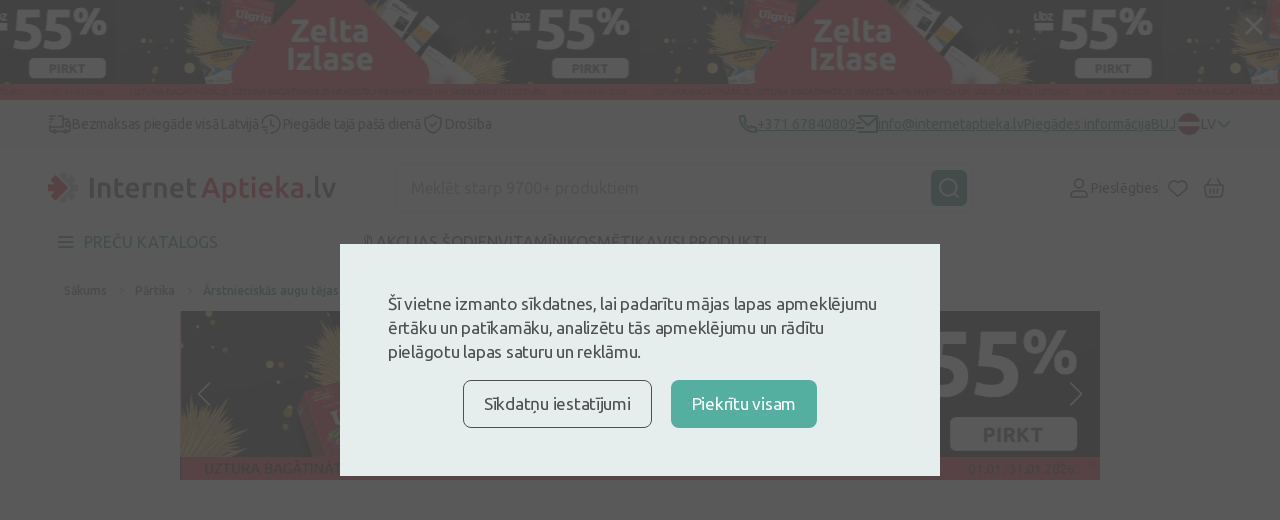

--- FILE ---
content_type: text/css
request_url: https://internetaptieka.lv/front/css/catalogue-page.css?id=6eee426cb32b9203e5d8314896735947
body_size: 27429
content:
/*! normalize.css v8.0.1 | MIT License | github.com/necolas/normalize.css */html{-webkit-text-size-adjust:100%;line-height:1.15}body{margin:0}main{display:block}h1{font-size:2em;margin:.67em 0}hr{box-sizing:content-box;height:0;overflow:visible}pre{font-family:monospace,monospace;font-size:1em}a{background-color:transparent}abbr[title]{border-bottom:none;text-decoration:underline;-webkit-text-decoration:underline dotted;text-decoration:underline dotted}b,strong{font-weight:bolder}code,kbd,samp{font-family:monospace,monospace;font-size:1em}small{font-size:80%}sub,sup{font-size:75%;line-height:0;position:relative;vertical-align:baseline}sub{bottom:-.25em}sup{top:-.5em}img{border-style:none}button,input,optgroup,select,textarea{font-family:inherit;font-size:100%;line-height:1.15;margin:0}button,input{overflow:visible}button,select{text-transform:none}[type=button],[type=reset],[type=submit],button{-webkit-appearance:button}[type=button]::-moz-focus-inner,[type=reset]::-moz-focus-inner,[type=submit]::-moz-focus-inner,button::-moz-focus-inner{border-style:none;padding:0}[type=button]:-moz-focusring,[type=reset]:-moz-focusring,[type=submit]:-moz-focusring,button:-moz-focusring{outline:1px dotted ButtonText}fieldset{padding:.35em .75em .625em}legend{box-sizing:border-box;color:inherit;display:table;max-width:100%;padding:0;white-space:normal}progress{vertical-align:baseline}textarea{overflow:auto}[type=checkbox],[type=radio]{box-sizing:border-box;padding:0}[type=number]::-webkit-inner-spin-button,[type=number]::-webkit-outer-spin-button{height:auto}[type=search]{-webkit-appearance:textfield;outline-offset:-2px}[type=search]::-webkit-search-decoration{-webkit-appearance:none}::-webkit-file-upload-button{-webkit-appearance:button;font:inherit}details{display:block}summary{display:list-item}[hidden],template{display:none}
@font-face{font-family:swiper-icons;font-style:normal;font-weight:400;src:url("data:application/font-woff;charset=utf-8;base64, [base64]//wADZ2x5ZgAAAywAAADMAAAD2MHtryVoZWFkAAABbAAAADAAAAA2E2+eoWhoZWEAAAGcAAAAHwAAACQC9gDzaG10eAAAAigAAAAZAAAArgJkABFsb2NhAAAC0AAAAFoAAABaFQAUGG1heHAAAAG8AAAAHwAAACAAcABAbmFtZQAAA/gAAAE5AAACXvFdBwlwb3N0AAAFNAAAAGIAAACE5s74hXjaY2BkYGAAYpf5Hu/j+W2+MnAzMYDAzaX6QjD6/4//Bxj5GA8AuRwMYGkAPywL13jaY2BkYGA88P8Agx4j+/8fQDYfA1AEBWgDAIB2BOoAeNpjYGRgYNBh4GdgYgABEMnIABJzYNADCQAACWgAsQB42mNgYfzCOIGBlYGB0YcxjYGBwR1Kf2WQZGhhYGBiYGVmgAFGBiQQkOaawtDAoMBQxXjg/wEGPcYDDA4wNUA2CCgwsAAAO4EL6gAAeNpj2M0gyAACqxgGNWBkZ2D4/wMA+xkDdgAAAHjaY2BgYGaAYBkGRgYQiAHyGMF8FgYHIM3DwMHABGQrMOgyWDLEM1T9/w8UBfEMgLzE////P/5//f/V/xv+r4eaAAeMbAxwIUYmIMHEgKYAYjUcsDAwsLKxc3BycfPw8jEQA/[base64]/uznmfPFBNODM2K7MTQ45YEAZqGP81AmGGcF3iPqOop0r1SPTaTbVkfUe4HXj97wYE+yNwWYxwWu4v1ugWHgo3S1XdZEVqWM7ET0cfnLGxWfkgR42o2PvWrDMBSFj/IHLaF0zKjRgdiVMwScNRAoWUoH78Y2icB/yIY09An6AH2Bdu/UB+yxopYshQiEvnvu0dURgDt8QeC8PDw7Fpji3fEA4z/PEJ6YOB5hKh4dj3EvXhxPqH/SKUY3rJ7srZ4FZnh1PMAtPhwP6fl2PMJMPDgeQ4rY8YT6Gzao0eAEA409DuggmTnFnOcSCiEiLMgxCiTI6Cq5DZUd3Qmp10vO0LaLTd2cjN4fOumlc7lUYbSQcZFkutRG7g6JKZKy0RmdLY680CDnEJ+UMkpFFe1RN7nxdVpXrC4aTtnaurOnYercZg2YVmLN/d/gczfEimrE/fs/bOuq29Zmn8tloORaXgZgGa78yO9/cnXm2BpaGvq25Dv9S4E9+5SIc9PqupJKhYFSSl47+Qcr1mYNAAAAeNptw0cKwkAAAMDZJA8Q7OUJvkLsPfZ6zFVERPy8qHh2YER+3i/BP83vIBLLySsoKimrqKqpa2hp6+jq6RsYGhmbmJqZSy0sraxtbO3sHRydnEMU4uR6yx7JJXveP7WrDycAAAAAAAH//wACeNpjYGRgYOABYhkgZgJCZgZNBkYGLQZtIJsFLMYAAAw3ALgAeNolizEKgDAQBCchRbC2sFER0YD6qVQiBCv/H9ezGI6Z5XBAw8CBK/m5iQQVauVbXLnOrMZv2oLdKFa8Pjuru2hJzGabmOSLzNMzvutpB3N42mNgZGBg4GKQYzBhYMxJLMlj4GBgAYow/P/PAJJhLM6sSoWKfWCAAwDAjgbRAAB42mNgYGBkAIIbCZo5IPrmUn0hGA0AO8EFTQAA") format("woff")}:root{--swiper-theme-color:#007aff}.swiper-container{list-style:none;margin-left:auto;margin-right:auto;overflow:hidden;padding:0;position:relative;z-index:1}.swiper-container-vertical>.swiper-wrapper{flex-direction:column}.swiper-wrapper{box-sizing:content-box;display:flex;height:100%;position:relative;transition-property:transform;width:100%;z-index:1}.swiper-container-android .swiper-slide,.swiper-wrapper{transform:translateZ(0)}.swiper-container-multirow>.swiper-wrapper{flex-wrap:wrap}.swiper-container-multirow-column>.swiper-wrapper{flex-direction:column;flex-wrap:wrap}.swiper-container-free-mode>.swiper-wrapper{margin:0 auto;transition-timing-function:ease-out}.swiper-container-pointer-events{touch-action:pan-y}.swiper-container-pointer-events.swiper-container-vertical{touch-action:pan-x}.swiper-slide{flex-shrink:0;height:100%;position:relative;transition-property:transform;width:100%}.swiper-slide-invisible-blank{visibility:hidden}.swiper-container-autoheight,.swiper-container-autoheight .swiper-slide{height:auto}.swiper-container-autoheight .swiper-wrapper{align-items:flex-start;transition-property:transform,height}.swiper-container-3d{perspective:1200px}.swiper-container-3d .swiper-cube-shadow,.swiper-container-3d .swiper-slide,.swiper-container-3d .swiper-slide-shadow-bottom,.swiper-container-3d .swiper-slide-shadow-left,.swiper-container-3d .swiper-slide-shadow-right,.swiper-container-3d .swiper-slide-shadow-top,.swiper-container-3d .swiper-wrapper{transform-style:preserve-3d}.swiper-container-3d .swiper-slide-shadow-bottom,.swiper-container-3d .swiper-slide-shadow-left,.swiper-container-3d .swiper-slide-shadow-right,.swiper-container-3d .swiper-slide-shadow-top{height:100%;left:0;pointer-events:none;position:absolute;top:0;width:100%;z-index:10}.swiper-container-3d .swiper-slide-shadow-left{background-image:linear-gradient(270deg,rgba(0,0,0,.5),transparent)}.swiper-container-3d .swiper-slide-shadow-right{background-image:linear-gradient(90deg,rgba(0,0,0,.5),transparent)}.swiper-container-3d .swiper-slide-shadow-top{background-image:linear-gradient(0deg,rgba(0,0,0,.5),transparent)}.swiper-container-3d .swiper-slide-shadow-bottom{background-image:linear-gradient(180deg,rgba(0,0,0,.5),transparent)}.swiper-container-css-mode>.swiper-wrapper{-ms-overflow-style:none;overflow:auto;scrollbar-width:none}.swiper-container-css-mode>.swiper-wrapper::-webkit-scrollbar{display:none}.swiper-container-css-mode>.swiper-wrapper>.swiper-slide{scroll-snap-align:start start}.swiper-container-horizontal.swiper-container-css-mode>.swiper-wrapper{scroll-snap-type:x mandatory}.swiper-container-vertical.swiper-container-css-mode>.swiper-wrapper{scroll-snap-type:y mandatory}:root{--swiper-navigation-size:44px}.swiper-button-next,.swiper-button-prev{align-items:center;color:var(--swiper-navigation-color,var(--swiper-theme-color));cursor:pointer;display:flex;height:var(--swiper-navigation-size);justify-content:center;margin-top:calc(0px - var(--swiper-navigation-size)/2);position:absolute;top:50%;width:calc(var(--swiper-navigation-size)/44*27);z-index:10}.swiper-button-next.swiper-button-disabled,.swiper-button-prev.swiper-button-disabled{cursor:auto;opacity:.35;pointer-events:none}.swiper-button-next:after,.swiper-button-prev:after{font-family:swiper-icons;font-size:var(--swiper-navigation-size);font-variant:normal;letter-spacing:0;line-height:1;text-transform:none!important;text-transform:none}.swiper-button-prev,.swiper-container-rtl .swiper-button-next{left:10px;right:auto}.swiper-button-prev:after,.swiper-container-rtl .swiper-button-next:after{content:"prev"}.swiper-button-next,.swiper-container-rtl .swiper-button-prev{left:auto;right:10px}.swiper-button-next:after,.swiper-container-rtl .swiper-button-prev:after{content:"next"}.swiper-button-next.swiper-button-white,.swiper-button-prev.swiper-button-white{--swiper-navigation-color:#fff}.swiper-button-next.swiper-button-black,.swiper-button-prev.swiper-button-black{--swiper-navigation-color:#000}.swiper-button-lock{display:none}.swiper-pagination{position:absolute;text-align:center;transform:translateZ(0);transition:opacity .3s;z-index:10}.swiper-pagination.swiper-pagination-hidden{opacity:0}.swiper-container-horizontal>.swiper-pagination-bullets,.swiper-pagination-custom,.swiper-pagination-fraction{bottom:10px;left:0;width:100%}.swiper-pagination-bullets-dynamic{font-size:0;overflow:hidden}.swiper-pagination-bullets-dynamic .swiper-pagination-bullet{position:relative;transform:scale(.33)}.swiper-pagination-bullets-dynamic .swiper-pagination-bullet-active,.swiper-pagination-bullets-dynamic .swiper-pagination-bullet-active-main{transform:scale(1)}.swiper-pagination-bullets-dynamic .swiper-pagination-bullet-active-prev{transform:scale(.66)}.swiper-pagination-bullets-dynamic .swiper-pagination-bullet-active-prev-prev{transform:scale(.33)}.swiper-pagination-bullets-dynamic .swiper-pagination-bullet-active-next{transform:scale(.66)}.swiper-pagination-bullets-dynamic .swiper-pagination-bullet-active-next-next{transform:scale(.33)}.swiper-pagination-bullet{background:#000;border-radius:50%;display:inline-block;height:8px;opacity:.2;width:8px}button.swiper-pagination-bullet{-webkit-appearance:none;-moz-appearance:none;appearance:none;border:none;box-shadow:none;margin:0;padding:0}.swiper-pagination-clickable .swiper-pagination-bullet{cursor:pointer}.swiper-pagination-bullet:only-child{display:none!important}.swiper-pagination-bullet-active{background:var(--swiper-pagination-color,var(--swiper-theme-color));opacity:1}.swiper-container-vertical>.swiper-pagination-bullets{right:10px;top:50%;transform:translate3d(0,-50%,0)}.swiper-container-vertical>.swiper-pagination-bullets .swiper-pagination-bullet{display:block;margin:6px 0}.swiper-container-vertical>.swiper-pagination-bullets.swiper-pagination-bullets-dynamic{top:50%;transform:translateY(-50%);width:8px}.swiper-container-vertical>.swiper-pagination-bullets.swiper-pagination-bullets-dynamic .swiper-pagination-bullet{display:inline-block;transition:transform .2s,top .2s}.swiper-container-horizontal>.swiper-pagination-bullets .swiper-pagination-bullet{margin:0 4px}.swiper-container-horizontal>.swiper-pagination-bullets.swiper-pagination-bullets-dynamic{left:50%;transform:translateX(-50%);white-space:nowrap}.swiper-container-horizontal>.swiper-pagination-bullets.swiper-pagination-bullets-dynamic .swiper-pagination-bullet{transition:transform .2s,left .2s}.swiper-container-horizontal.swiper-container-rtl>.swiper-pagination-bullets-dynamic .swiper-pagination-bullet{transition:transform .2s,right .2s}.swiper-pagination-progressbar{background:rgba(0,0,0,.25);position:absolute}.swiper-pagination-progressbar .swiper-pagination-progressbar-fill{background:var(--swiper-pagination-color,var(--swiper-theme-color));height:100%;left:0;position:absolute;top:0;transform:scale(0);transform-origin:left top;width:100%}.swiper-container-rtl .swiper-pagination-progressbar .swiper-pagination-progressbar-fill{transform-origin:right top}.swiper-container-horizontal>.swiper-pagination-progressbar,.swiper-container-vertical>.swiper-pagination-progressbar.swiper-pagination-progressbar-opposite{height:4px;left:0;top:0;width:100%}.swiper-container-horizontal>.swiper-pagination-progressbar.swiper-pagination-progressbar-opposite,.swiper-container-vertical>.swiper-pagination-progressbar{height:100%;left:0;top:0;width:4px}.swiper-pagination-white{--swiper-pagination-color:#fff}.swiper-pagination-black{--swiper-pagination-color:#000}.swiper-pagination-lock{display:none}.swiper-scrollbar{background:rgba(0,0,0,.1);border-radius:10px;position:relative;-ms-touch-action:none}.swiper-container-horizontal>.swiper-scrollbar{bottom:3px;height:5px;left:1%;position:absolute;width:98%;z-index:50}.swiper-container-vertical>.swiper-scrollbar{height:98%;position:absolute;right:3px;top:1%;width:5px;z-index:50}.swiper-scrollbar-drag{background:rgba(0,0,0,.5);border-radius:10px;height:100%;left:0;position:relative;top:0;width:100%}.swiper-scrollbar-cursor-drag{cursor:move}.swiper-scrollbar-lock{display:none}.swiper-zoom-container{align-items:center;display:flex;height:100%;justify-content:center;text-align:center;width:100%}.swiper-zoom-container>canvas,.swiper-zoom-container>img,.swiper-zoom-container>svg{max-height:100%;max-width:100%;-o-object-fit:contain;object-fit:contain}.swiper-slide-zoomed{cursor:move}.swiper-lazy-preloader{animation:swiper-preloader-spin 1s linear infinite;border:4px solid var(--swiper-preloader-color,var(--swiper-theme-color));border-radius:50%;border-top:4px solid transparent;box-sizing:border-box;height:42px;left:50%;margin-left:-21px;margin-top:-21px;position:absolute;top:50%;transform-origin:50%;width:42px;z-index:10}.swiper-lazy-preloader-white{--swiper-preloader-color:#fff}.swiper-lazy-preloader-black{--swiper-preloader-color:#000}@keyframes swiper-preloader-spin{to{transform:rotate(1turn)}}.swiper-container .swiper-notification{left:0;opacity:0;pointer-events:none;position:absolute;top:0;z-index:-1000}.swiper-container-fade.swiper-container-free-mode .swiper-slide{transition-timing-function:ease-out}.swiper-container-fade .swiper-slide{pointer-events:none;transition-property:opacity}.swiper-container-fade .swiper-slide .swiper-slide{pointer-events:none}.swiper-container-fade .swiper-slide-active,.swiper-container-fade .swiper-slide-active .swiper-slide-active{pointer-events:auto}.swiper-container-cube{overflow:visible}.swiper-container-cube .swiper-slide{backface-visibility:hidden;height:100%;pointer-events:none;transform-origin:0 0;visibility:hidden;width:100%;z-index:1}.swiper-container-cube .swiper-slide .swiper-slide{pointer-events:none}.swiper-container-cube.swiper-container-rtl .swiper-slide{transform-origin:100% 0}.swiper-container-cube .swiper-slide-active,.swiper-container-cube .swiper-slide-active .swiper-slide-active{pointer-events:auto}.swiper-container-cube .swiper-slide-active,.swiper-container-cube .swiper-slide-next,.swiper-container-cube .swiper-slide-next+.swiper-slide,.swiper-container-cube .swiper-slide-prev{pointer-events:auto;visibility:visible}.swiper-container-cube .swiper-slide-shadow-bottom,.swiper-container-cube .swiper-slide-shadow-left,.swiper-container-cube .swiper-slide-shadow-right,.swiper-container-cube .swiper-slide-shadow-top{backface-visibility:hidden;z-index:0}.swiper-container-cube .swiper-cube-shadow{bottom:0;height:100%;left:0;opacity:.6;position:absolute;width:100%;z-index:0}.swiper-container-cube .swiper-cube-shadow:before{background:#000;bottom:0;content:"";filter:blur(50px);left:0;position:absolute;right:0;top:0}.swiper-container-flip{overflow:visible}.swiper-container-flip .swiper-slide{backface-visibility:hidden;pointer-events:none;z-index:1}.swiper-container-flip .swiper-slide .swiper-slide{pointer-events:none}.swiper-container-flip .swiper-slide-active,.swiper-container-flip .swiper-slide-active .swiper-slide-active{pointer-events:auto}.swiper-container-flip .swiper-slide-shadow-bottom,.swiper-container-flip .swiper-slide-shadow-left,.swiper-container-flip .swiper-slide-shadow-right,.swiper-container-flip .swiper-slide-shadow-top{backface-visibility:hidden;z-index:0}
.choices{font-size:16px;margin-bottom:24px;overflow:hidden;position:relative}.choices:focus{outline:0}.choices:last-child{margin-bottom:0}.choices.is-open{overflow:visible}.choices.is-disabled .choices__inner,.choices.is-disabled .choices__input{background-color:#eaeaea;cursor:not-allowed;-webkit-user-select:none;-moz-user-select:none;user-select:none}.choices.is-disabled .choices__item{cursor:not-allowed}.choices [hidden]{display:none!important}.choices[data-type*=select-one]{cursor:pointer}.choices[data-type*=select-one] .choices__inner{padding-bottom:7.5px}.choices[data-type*=select-one] .choices__input{background-color:#fff;border-bottom:1px solid #ddd;display:block;margin:0;padding:10px;width:100%}.choices[data-type*=select-one] .choices__button{background-image:url([data-uri]);background-size:8px;border-radius:10em;height:20px;margin-right:25px;margin-top:-10px;opacity:.25;padding:0;position:absolute;right:0;top:50%;width:20px}.choices[data-type*=select-one] .choices__button:focus,.choices[data-type*=select-one] .choices__button:hover{opacity:1}.choices[data-type*=select-one] .choices__button:focus{box-shadow:0 0 0 2px #00bcd4}.choices[data-type*=select-one] .choices__item[data-value=""] .choices__button{display:none}.choices[data-type*=select-one]:after{border:5px solid transparent;border-top-color:#333;content:"";height:0;margin-top:-2.5px;pointer-events:none;position:absolute;right:11.5px;top:50%;width:0}.choices[data-type*=select-one].is-open:after{border-color:transparent transparent #333;margin-top:-7.5px}.choices[data-type*=select-one][dir=rtl]:after{left:11.5px;right:auto}.choices[data-type*=select-one][dir=rtl] .choices__button{left:0;margin-left:25px;margin-right:0;right:auto}.choices[data-type*=select-multiple] .choices__inner,.choices[data-type*=text] .choices__inner{cursor:text}.choices[data-type*=select-multiple] .choices__button,.choices[data-type*=text] .choices__button{background-image:url([data-uri]);background-size:8px;border-left:1px solid #008fa1;border-radius:0;display:inline-block;line-height:1;margin:0-4px 0 8px;opacity:.75;padding-left:16px;position:relative;width:8px}.choices[data-type*=select-multiple] .choices__button:focus,.choices[data-type*=select-multiple] .choices__button:hover,.choices[data-type*=text] .choices__button:focus,.choices[data-type*=text] .choices__button:hover{opacity:1}.choices__inner{background-color:#f9f9f9;border:1px solid #ddd;border-radius:2.5px;display:inline-block;font-size:14px;min-height:44px;overflow:hidden;padding:7.5px 7.5px 3.75px;vertical-align:top;width:100%}.is-focused .choices__inner,.is-open .choices__inner{border-color:#b7b7b7}.is-open .choices__inner{border-radius:2.5px 2.5px 0 0}.is-flipped.is-open .choices__inner{border-radius:0 0 2.5px 2.5px}.choices__list{list-style:none;margin:0;padding-left:0}.choices__list--single{display:inline-block;padding:4px 16px 4px 4px;width:100%}[dir=rtl] .choices__list--single{padding-left:16px;padding-right:4px}.choices__list--single .choices__item{width:100%}.choices__list--multiple{display:inline}.choices__list--multiple .choices__item{background-color:#00bcd4;border:1px solid #00a5bb;border-radius:20px;box-sizing:border-box;color:#fff;display:inline-block;font-size:12px;font-weight:500;margin-bottom:3.75px;margin-right:3.75px;padding:4px 10px;vertical-align:middle;word-break:break-all}.choices__list--multiple .choices__item[data-deletable]{padding-right:5px}[dir=rtl] .choices__list--multiple .choices__item{margin-left:3.75px;margin-right:0}.choices__list--multiple .choices__item.is-highlighted{background-color:#00a5bb;border:1px solid #008fa1}.is-disabled .choices__list--multiple .choices__item{background-color:#aaa;border:1px solid #919191}.choices__list--dropdown,.choices__list[aria-expanded]{background-color:#fff;border:1px solid #ddd;border-bottom-left-radius:2.5px;border-bottom-right-radius:2.5px;margin-top:-1px;overflow:hidden;position:absolute;top:100%;visibility:hidden;width:100%;will-change:visibility;word-break:break-all;z-index:1}.is-active.choices__list--dropdown,.is-active.choices__list[aria-expanded]{visibility:visible}.is-open .choices__list--dropdown,.is-open .choices__list[aria-expanded]{border-color:#b7b7b7}.is-flipped .choices__list--dropdown,.is-flipped .choices__list[aria-expanded]{border-radius:.25rem .25rem 0 0;bottom:100%;margin-bottom:-1px;margin-top:0;top:auto}.choices__list--dropdown .choices__list,.choices__list[aria-expanded] .choices__list{-webkit-overflow-scrolling:touch;max-height:300px;overflow:auto;position:relative;will-change:scroll-position}.choices__list--dropdown .choices__item,.choices__list[aria-expanded] .choices__item{font-size:14px;padding:10px;position:relative}[dir=rtl] .choices__list--dropdown .choices__item,[dir=rtl] .choices__list[aria-expanded] .choices__item{text-align:right}@media (min-width:640px){.choices__list--dropdown .choices__item--selectable,.choices__list[aria-expanded] .choices__item--selectable{padding-right:100px}.choices__list--dropdown .choices__item--selectable:after,.choices__list[aria-expanded] .choices__item--selectable:after{content:attr(data-select-text);font-size:12px;opacity:0;position:absolute;right:10px;top:50%;transform:translateY(-50%)}[dir=rtl] .choices__list--dropdown .choices__item--selectable,[dir=rtl] .choices__list[aria-expanded] .choices__item--selectable{padding-left:100px;padding-right:10px;text-align:right}[dir=rtl] .choices__list--dropdown .choices__item--selectable:after,[dir=rtl] .choices__list[aria-expanded] .choices__item--selectable:after{left:10px;right:auto}}.choices__list--dropdown .choices__item--selectable.is-highlighted,.choices__list[aria-expanded] .choices__item--selectable.is-highlighted{background-color:#f2f2f2}.choices__list--dropdown .choices__item--selectable.is-highlighted:after,.choices__list[aria-expanded] .choices__item--selectable.is-highlighted:after{opacity:.5}.choices__item{cursor:default}.choices__item--selectable{cursor:pointer}.choices__item--disabled{cursor:not-allowed;opacity:.5;-webkit-user-select:none;-moz-user-select:none;user-select:none}.choices__heading{border-bottom:1px solid #f7f7f7;color:gray;font-size:12px;font-weight:600;padding:10px}.choices__button{-webkit-appearance:none;-moz-appearance:none;appearance:none;background-color:transparent;background-position:50%;background-repeat:no-repeat;border:0;cursor:pointer;text-indent:-9999px}.choices__button:focus,.choices__input:focus{outline:0}.choices__input{background-color:#f9f9f9;border:0;border-radius:0;display:inline-block;font-size:14px;margin-bottom:5px;max-width:100%;padding:4px 0 4px 2px;vertical-align:baseline}.choices__input::-webkit-search-cancel-button,.choices__input::-webkit-search-decoration,.choices__input::-webkit-search-results-button,.choices__input::-webkit-search-results-decoration{display:none}.choices__input::-ms-clear,.choices__input::-ms-reveal{display:none;height:0;width:0}[dir=rtl] .choices__input{padding-left:0;padding-right:2px}.choices__placeholder{opacity:.5}
/*! nouislider - 13.1.4 - 3/20/2019 */.noUi-target,.noUi-target *{-webkit-touch-callout:none;-webkit-tap-highlight-color:rgba(0,0,0,0);box-sizing:border-box;touch-action:none;-webkit-user-select:none;-moz-user-select:none;user-select:none}.noUi-target{direction:ltr;position:relative}.noUi-base,.noUi-connects{height:100%;position:relative;width:100%;z-index:1}.noUi-connects{overflow:hidden;z-index:0}.noUi-connect,.noUi-origin{height:100%;left:0;position:absolute;top:0;-ms-transform-origin:0 0;-webkit-transform-origin:0 0;transform-origin:0 0;-webkit-transform-style:preserve-3d;transform-style:flat;width:100%;will-change:transform;z-index:1}html:not([dir=rtl]) .noUi-horizontal .noUi-origin{left:auto;right:0}.noUi-vertical .noUi-origin{width:0}.noUi-horizontal .noUi-origin{height:0}.noUi-handle{backface-visibility:hidden;position:absolute}.noUi-touch-area{height:100%;width:100%}.noUi-state-tap .noUi-connect,.noUi-state-tap .noUi-origin{transition:transform .3s}.noUi-state-drag *{cursor:inherit!important}.noUi-horizontal{height:18px}.noUi-horizontal .noUi-handle{height:28px;left:-17px;top:-6px;width:34px}.noUi-vertical{width:18px}.noUi-vertical .noUi-handle{height:34px;left:-6px;top:-17px;width:28px}html:not([dir=rtl]) .noUi-horizontal .noUi-handle{left:auto;right:-17px}.noUi-target{background:#fafafa;border:1px solid #d3d3d3;border-radius:4px;box-shadow:inset 0 1px 1px #f0f0f0,0 3px 6px -5px #bbb}.noUi-connects{border-radius:3px}.noUi-connect{background:#3fb8af}.noUi-draggable{cursor:ew-resize}.noUi-vertical .noUi-draggable{cursor:ns-resize}.noUi-handle{background:#fff;border:1px solid #d9d9d9;border-radius:3px;box-shadow:inset 0 0 1px #fff,inset 0 1px 7px #ebebeb,0 3px 6px -3px #bbb;cursor:default}.noUi-active{box-shadow:inset 0 0 1px #fff,inset 0 1px 7px #ddd,0 3px 6px -3px #bbb}.noUi-handle:after,.noUi-handle:before{background:#e8e7e6;content:"";display:block;height:14px;left:14px;position:absolute;top:6px;width:1px}.noUi-handle:after{left:17px}.noUi-vertical .noUi-handle:after,.noUi-vertical .noUi-handle:before{height:1px;left:6px;top:14px;width:14px}.noUi-vertical .noUi-handle:after{top:17px}[disabled] .noUi-connect{background:#b8b8b8}[disabled] .noUi-handle,[disabled].noUi-handle,[disabled].noUi-target{cursor:not-allowed}.noUi-pips,.noUi-pips *{box-sizing:border-box}.noUi-pips{color:#999;position:absolute}.noUi-value{position:absolute;text-align:center;white-space:nowrap}.noUi-value-sub{color:#ccc;font-size:10px}.noUi-marker{background:#ccc;position:absolute}.noUi-marker-large,.noUi-marker-sub{background:#aaa}.noUi-pips-horizontal{height:80px;left:0;padding:10px 0;top:100%;width:100%}.noUi-value-horizontal{transform:translate(-50%,50%)}.noUi-rtl .noUi-value-horizontal{transform:translate(50%,50%)}.noUi-marker-horizontal.noUi-marker{height:5px;margin-left:-1px;width:2px}.noUi-marker-horizontal.noUi-marker-sub{height:10px}.noUi-marker-horizontal.noUi-marker-large{height:15px}.noUi-pips-vertical{height:100%;left:100%;padding:0 10px;top:0}.noUi-value-vertical{padding-left:25px;transform:translateY(-50%)}.noUi-rtl .noUi-value-vertical{transform:translateY(50%)}.noUi-marker-vertical.noUi-marker{height:2px;margin-top:-1px;width:5px}.noUi-marker-vertical.noUi-marker-sub{width:10px}.noUi-marker-vertical.noUi-marker-large{width:15px}.noUi-tooltip{background:#fff;border:1px solid #d9d9d9;border-radius:3px;color:#000;display:block;padding:5px;position:absolute;text-align:center;white-space:nowrap}.noUi-horizontal .noUi-tooltip{bottom:120%;left:50%;transform:translate(-50%)}.noUi-vertical .noUi-tooltip{right:120%;top:50%;transform:translateY(-50%)}
body.compensate-for-scrollbar{overflow:hidden}.fancybox-active{height:auto}.fancybox-is-hidden{left:-9999px;margin:0;position:absolute!important;top:-9999px;visibility:hidden}.fancybox-container{-webkit-tap-highlight-color:transparent;-webkit-backface-visibility:hidden;height:100%;left:0;outline:none;position:fixed;top:0;touch-action:manipulation;transform:translateZ(0);width:100%;z-index:99992}.fancybox-container *{box-sizing:border-box}.fancybox-bg,.fancybox-inner,.fancybox-outer,.fancybox-stage{bottom:0;left:0;position:absolute;right:0;top:0}.fancybox-outer{-webkit-overflow-scrolling:touch;overflow-y:auto}.fancybox-bg{background:#1e1e1e;opacity:0;transition-duration:inherit;transition-property:opacity;transition-timing-function:cubic-bezier(.47,0,.74,.71)}.fancybox-is-open .fancybox-bg{opacity:.9;transition-timing-function:cubic-bezier(.22,.61,.36,1)}.fancybox-caption,.fancybox-infobar,.fancybox-navigation .fancybox-button,.fancybox-toolbar{direction:ltr;opacity:0;position:absolute;transition:opacity .25s ease,visibility 0s ease .25s;visibility:hidden;z-index:99997}.fancybox-show-caption .fancybox-caption,.fancybox-show-infobar .fancybox-infobar,.fancybox-show-nav .fancybox-navigation .fancybox-button,.fancybox-show-toolbar .fancybox-toolbar{opacity:1;transition:opacity .25s ease 0s,visibility 0s ease 0s;visibility:visible}.fancybox-infobar{-webkit-font-smoothing:subpixel-antialiased;-webkit-touch-callout:none;color:#ccc;font-size:13px;height:44px;left:0;line-height:44px;min-width:44px;mix-blend-mode:difference;padding:0 10px;pointer-events:none;top:0;-webkit-user-select:none;-moz-user-select:none;user-select:none}.fancybox-toolbar{right:0;top:0}.fancybox-stage{direction:ltr;overflow:visible;transform:translateZ(0);z-index:99994}.fancybox-is-open .fancybox-stage{overflow:hidden}.fancybox-slide{-webkit-overflow-scrolling:touch;-webkit-backface-visibility:hidden;display:none;height:100%;left:0;outline:none;overflow:auto;padding:44px;position:absolute;text-align:center;top:0;transition-property:transform,opacity;white-space:normal;width:100%;z-index:99994}.fancybox-slide:before{content:"";display:inline-block;font-size:0;height:100%;vertical-align:middle;width:0}.fancybox-is-sliding .fancybox-slide,.fancybox-slide--current,.fancybox-slide--next,.fancybox-slide--previous{display:block}.fancybox-slide--image{overflow:hidden;padding:44px 0}.fancybox-slide--image:before{display:none}.fancybox-slide--html{padding:6px}.fancybox-content{-webkit-overflow-scrolling:touch;background:#fff;display:inline-block;margin:0;max-width:100%;overflow:auto;padding:44px;position:relative;text-align:left;vertical-align:middle}.fancybox-slide--image .fancybox-content{animation-timing-function:cubic-bezier(.5,0,.14,1);-webkit-backface-visibility:hidden;background:transparent;background-repeat:no-repeat;background-size:100% 100%;left:0;max-width:none;overflow:visible;padding:0;position:absolute;top:0;transform-origin:top left;transition-property:transform,opacity;-webkit-user-select:none;-moz-user-select:none;user-select:none;z-index:99995}.fancybox-can-zoomOut .fancybox-content{cursor:zoom-out}.fancybox-can-zoomIn .fancybox-content{cursor:zoom-in}.fancybox-can-pan .fancybox-content,.fancybox-can-swipe .fancybox-content{cursor:grab}.fancybox-is-grabbing .fancybox-content{cursor:grabbing}.fancybox-container [data-selectable=true]{cursor:text}.fancybox-image,.fancybox-spaceball{background:transparent;border:0;height:100%;left:0;margin:0;max-height:none;max-width:none;padding:0;position:absolute;top:0;-webkit-user-select:none;-moz-user-select:none;user-select:none;width:100%}.fancybox-spaceball{z-index:1}.fancybox-slide--iframe .fancybox-content,.fancybox-slide--map .fancybox-content,.fancybox-slide--pdf .fancybox-content,.fancybox-slide--video .fancybox-content{height:100%;overflow:visible;padding:0;width:100%}.fancybox-slide--video .fancybox-content{background:#000}.fancybox-slide--map .fancybox-content{background:#e5e3df}.fancybox-slide--iframe .fancybox-content{background:#fff}.fancybox-iframe,.fancybox-video{background:transparent;border:0;display:block;height:100%;margin:0;overflow:hidden;padding:0;width:100%}.fancybox-iframe{left:0;position:absolute;top:0}.fancybox-error{background:#fff;cursor:default;max-width:400px;padding:40px;width:100%}.fancybox-error p{color:#444;font-size:16px;line-height:20px;margin:0;padding:0}.fancybox-button{background:rgba(30,30,30,.6);border:0;border-radius:0;box-shadow:none;cursor:pointer;display:inline-block;height:44px;margin:0;padding:10px;position:relative;transition:color .2s;vertical-align:top;visibility:inherit;width:44px}.fancybox-button,.fancybox-button:link,.fancybox-button:visited{color:#ccc}.fancybox-button:hover{color:#fff}.fancybox-button:focus{outline:none}.fancybox-button.fancybox-focus{outline:1px dotted}.fancybox-button[disabled],.fancybox-button[disabled]:hover{color:#888;cursor:default;outline:none}.fancybox-button div{height:100%}.fancybox-button svg{display:block;height:100%;overflow:visible;position:relative;width:100%}.fancybox-button svg path{fill:currentColor;stroke-width:0}.fancybox-button--fsenter svg:nth-child(2),.fancybox-button--fsexit svg:first-child,.fancybox-button--pause svg:first-child,.fancybox-button--play svg:nth-child(2){display:none}.fancybox-progress{background:#ff5268;height:2px;left:0;position:absolute;right:0;top:0;transform:scaleX(0);transform-origin:0;transition-property:transform;transition-timing-function:linear;z-index:99998}.fancybox-close-small{background:transparent;border:0;border-radius:0;color:#ccc;cursor:pointer;opacity:.8;padding:8px;position:absolute;right:-12px;top:-44px;z-index:401}.fancybox-close-small:hover{color:#fff;opacity:1}.fancybox-slide--html .fancybox-close-small{color:currentColor;padding:10px;right:0;top:0}.fancybox-slide--image.fancybox-is-scaling .fancybox-content{overflow:hidden}.fancybox-is-scaling .fancybox-close-small,.fancybox-is-zoomable.fancybox-can-pan .fancybox-close-small{display:none}.fancybox-navigation .fancybox-button{background-clip:content-box;height:100px;opacity:0;position:absolute;top:calc(50% - 50px);width:70px}.fancybox-navigation .fancybox-button div{padding:7px}.fancybox-navigation .fancybox-button--arrow_left{left:0;left:env(safe-area-inset-left);padding:31px 26px 31px 6px}.fancybox-navigation .fancybox-button--arrow_right{padding:31px 6px 31px 26px;right:0;right:env(safe-area-inset-right)}.fancybox-caption{background:linear-gradient(0deg,rgba(0,0,0,.85) 0,rgba(0,0,0,.3) 50%,rgba(0,0,0,.15) 65%,rgba(0,0,0,.075) 75.5%,rgba(0,0,0,.037) 82.85%,rgba(0,0,0,.019) 88%,transparent);bottom:0;color:#eee;font-size:14px;font-weight:400;left:0;line-height:1.5;padding:75px 44px 25px;pointer-events:none;right:0;text-align:center;z-index:99996}@supports (padding:max(0px)){.fancybox-caption{padding:75px max(44px,env(safe-area-inset-right)) max(25px,env(safe-area-inset-bottom)) max(44px,env(safe-area-inset-left))}}.fancybox-caption--separate{margin-top:-50px}.fancybox-caption__body{max-height:50vh;overflow:auto;pointer-events:all}.fancybox-caption a,.fancybox-caption a:link,.fancybox-caption a:visited{color:#ccc;text-decoration:none}.fancybox-caption a:hover{color:#fff;text-decoration:underline}.fancybox-loading{animation:fancybox-rotate 1s linear infinite;background:transparent;border:4px solid;border-color:#888 #888 #fff;border-radius:50%;height:50px;left:50%;margin:-25px 0 0 -25px;opacity:.7;padding:0;position:absolute;top:50%;width:50px;z-index:99999}@keyframes fancybox-rotate{to{transform:rotate(1turn)}}.fancybox-animated{transition-timing-function:cubic-bezier(0,0,.25,1)}.fancybox-fx-slide.fancybox-slide--previous{opacity:0;transform:translate3d(-100%,0,0)}.fancybox-fx-slide.fancybox-slide--next{opacity:0;transform:translate3d(100%,0,0)}.fancybox-fx-slide.fancybox-slide--current{opacity:1;transform:translateZ(0)}.fancybox-fx-fade.fancybox-slide--next,.fancybox-fx-fade.fancybox-slide--previous{opacity:0;transition-timing-function:cubic-bezier(.19,1,.22,1)}.fancybox-fx-fade.fancybox-slide--current{opacity:1}.fancybox-fx-zoom-in-out.fancybox-slide--previous{opacity:0;transform:scale3d(1.5,1.5,1.5)}.fancybox-fx-zoom-in-out.fancybox-slide--next{opacity:0;transform:scale3d(.5,.5,.5)}.fancybox-fx-zoom-in-out.fancybox-slide--current{opacity:1;transform:scaleX(1)}.fancybox-fx-rotate.fancybox-slide--previous{opacity:0;transform:rotate(-1turn)}.fancybox-fx-rotate.fancybox-slide--next{opacity:0;transform:rotate(1turn)}.fancybox-fx-rotate.fancybox-slide--current{opacity:1;transform:rotate(0deg)}.fancybox-fx-circular.fancybox-slide--previous{opacity:0;transform:scale3d(0,0,0) translate3d(-100%,0,0)}.fancybox-fx-circular.fancybox-slide--next{opacity:0;transform:scale3d(0,0,0) translate3d(100%,0,0)}.fancybox-fx-circular.fancybox-slide--current{opacity:1;transform:scaleX(1) translateZ(0)}.fancybox-fx-tube.fancybox-slide--previous{transform:translate3d(-100%,0,0) scale(.1) skew(-10deg)}.fancybox-fx-tube.fancybox-slide--next{transform:translate3d(100%,0,0) scale(.1) skew(10deg)}.fancybox-fx-tube.fancybox-slide--current{transform:translateZ(0) scale(1)}@media (max-height:576px){.fancybox-slide{padding-left:6px;padding-right:6px}.fancybox-slide--image{padding:6px 0}.fancybox-close-small{right:-6px}.fancybox-slide--image .fancybox-close-small{background:#4e4e4e;color:#f2f4f6;height:36px;opacity:1;padding:6px;right:0;top:0;width:36px}.fancybox-caption{padding-left:12px;padding-right:12px}@supports (padding:max(0px)){.fancybox-caption{padding-left:max(12px,env(safe-area-inset-left));padding-right:max(12px,env(safe-area-inset-right))}}}.fancybox-share{background:#f4f4f4;border-radius:3px;max-width:90%;padding:30px;text-align:center}.fancybox-share h1{color:#222;font-size:35px;font-weight:700;margin:0 0 20px}.fancybox-share p{margin:0;padding:0}.fancybox-share__button{border:0;border-radius:3px;display:inline-block;font-size:14px;font-weight:700;line-height:40px;margin:0 5px 10px;min-width:130px;padding:0 15px;text-decoration:none;transition:all .2s;-webkit-user-select:none;-moz-user-select:none;user-select:none;white-space:nowrap}.fancybox-share__button:link,.fancybox-share__button:visited{color:#fff}.fancybox-share__button:hover{text-decoration:none}.fancybox-share__button--fb{background:#3b5998}.fancybox-share__button--fb:hover{background:#344e86}.fancybox-share__button--pt{background:#bd081d}.fancybox-share__button--pt:hover{background:#aa0719}.fancybox-share__button--tw{background:#1da1f2}.fancybox-share__button--tw:hover{background:#0d95e8}.fancybox-share__button svg{height:25px;margin-right:7px;position:relative;top:-1px;vertical-align:middle;width:25px}.fancybox-share__button svg path{fill:#fff}.fancybox-share__input{background:transparent;border:0;border-bottom:1px solid #d7d7d7;border-radius:0;color:#5d5b5b;font-size:14px;margin:10px 0 0;outline:none;padding:10px 15px;width:100%}.fancybox-thumbs{-webkit-overflow-scrolling:touch;-ms-overflow-style:-ms-autohiding-scrollbar;-webkit-tap-highlight-color:rgba(0,0,0,0);background:#ddd;bottom:0;display:none;margin:0;padding:2px 2px 4px;position:absolute;right:0;top:0;width:212px;z-index:99995}.fancybox-thumbs-x{overflow-x:auto;overflow-y:hidden}.fancybox-show-thumbs .fancybox-thumbs{display:block}.fancybox-show-thumbs .fancybox-inner{right:212px}.fancybox-thumbs__list{font-size:0;height:100%;list-style:none;margin:0;overflow-x:hidden;overflow-y:auto;padding:0;position:absolute;position:relative;white-space:nowrap;width:100%}.fancybox-thumbs-x .fancybox-thumbs__list{overflow:hidden}.fancybox-thumbs-y .fancybox-thumbs__list::-webkit-scrollbar{width:7px}.fancybox-thumbs-y .fancybox-thumbs__list::-webkit-scrollbar-track{background:#fff;border-radius:10px;box-shadow:inset 0 0 6px rgba(0,0,0,.3)}.fancybox-thumbs-y .fancybox-thumbs__list::-webkit-scrollbar-thumb{background:#2a2a2a;border-radius:10px}.fancybox-thumbs__list a{-webkit-tap-highlight-color:transparent;backface-visibility:hidden;background-color:rgba(0,0,0,.1);background-position:50%;background-repeat:no-repeat;background-size:cover;cursor:pointer;float:left;height:75px;margin:2px;max-height:calc(100% - 8px);max-width:calc(50% - 4px);outline:none;overflow:hidden;padding:0;position:relative;width:100px}.fancybox-thumbs__list a:before{border:6px solid #ff5268;bottom:0;content:"";left:0;opacity:0;position:absolute;right:0;top:0;transition:all .2s cubic-bezier(.25,.46,.45,.94);z-index:99991}.fancybox-thumbs__list a:focus:before{opacity:.5}.fancybox-thumbs__list a.fancybox-thumbs-active:before{opacity:1}@media (max-width:576px){.fancybox-thumbs{width:110px}.fancybox-show-thumbs .fancybox-inner{right:110px}.fancybox-thumbs__list a{max-width:calc(100% - 10px)}}
@charset "UTF-8";button::-moz-focus-inner{border:0}:focus{outline:none}input::-moz-placeholder,textarea::-moz-placeholder{color:#4f4f51}input::placeholder,textarea::placeholder{color:#4f4f51}input:-webkit-autofill{-webkit-text-fill-color:#4f4f51!important}input:-webkit-autofill,input:-webkit-autofill:active,input:-webkit-autofill:focus,input:-webkit-autofill:hover{-webkit-transition:background-color 50000000000s ease-in-out 0s!important;transition:background-color 50000000000s ease-in-out 0s!important}body,html{margin:0;min-height:100%;padding:0;width:100%}body{background-color:#fff;box-sizing:border-box;color:#4f4f51;display:flex;flex-direction:column;font-family:Ubuntu,sans-serif;font-size:11px;font-weight:300;min-height:100vh}main{flex:1;flex-basis:auto}img{box-sizing:content-box;color:#fff}b,strong{font-weight:700}h1,h2,h3,h4,h5,h6,p,span,table,td,th,tr{margin:0;padding:0}ol,ul{margin:0;padding-left:16px}span{font-family:inherit;font-style:inherit;font-weight:inherit}a{cursor:pointer;text-decoration:none}a,button,input,select,textarea{transition:color .3s ease-in-out,border-color .3s ease-in-out}button{cursor:pointer}button,input,select,textarea{background-color:transparent;border:0;border-radius:0;color:#4f4f51;font-family:Ubuntu,sans-serif;margin:0;padding:0}.input,.textarea{background-color:#fff;border:1px solid #e4e4e7;border-radius:6px;box-sizing:border-box;color:#242428;font-size:16px;font-weight:400;height:44px;line-height:24px;min-height:0;padding:10px 14px;transition:border-color .3s ease-in-out,box-shadow .3s ease-in-out;width:100%}.input::-moz-placeholder,.textarea::-moz-placeholder{color:#a1a1aa}.input::placeholder,.textarea::placeholder{color:#a1a1aa}.input:hover,.textarea:hover{border-color:#56565d}.input:focus,.textarea:focus{border-color:#56565d;box-shadow:0 0 0 4px #e4e4e7}.has-error .input:focus,.has-error .textarea:focus{box-shadow:0 0 0 4px #fecdd3}.is-valid .input,.is-valid .textarea{border-color:#2f8375;padding-right:32px}.has-error .input,.has-error .textarea{border-color:#f43f5e;padding-right:32px}.input__icon{font-size:20px;height:20px;line-height:20px;position:absolute;right:14px;top:50%;transform:translateY(-50%);width:20px}.input__icon+.input,.input__icon+.textarea{padding-right:41px}.input__group,.input__wrap{position:relative}.input__group{display:flex}.input__group:has(.choices__inner:hover) .choices__inner,.input__group:has(.input__addon:hover) .choices__inner,.input__group:has(input:hover) .choices__inner{border-bottom-right-radius:0;border-color:#56565d;border-top-right-radius:0}.input__group:has(.choices__inner:hover) .input,.input__group:has(.choices__inner:hover) .textarea,.input__group:has(.input__addon:hover) .input,.input__group:has(.input__addon:hover) .textarea,.input__group:has(input:hover) .input,.input__group:has(input:hover) .textarea{border-color:#56565d}.input__group:has(.is-focused) .choices__inner,.input__group:has(input:focus) .choices__inner{border-bottom-right-radius:0;border-color:#56565d;border-top-right-radius:0;box-shadow:-4px 0 0 0 #e4e4e7,0 -4px 0 0 #e4e4e7,0 4px 0 0 #e4e4e7}.input__group:has(.is-focused) .input,.input__group:has(.is-focused) .textarea,.input__group:has(input:focus) .input,.input__group:has(input:focus) .textarea{border-color:#56565d;box-shadow:0 -4px 0 0 #e4e4e7,0 4px 0 0 #e4e4e7,4px 0 0 0 #e4e4e7}.input__group:has(.is-focused) .input.input__addon,.input__group:has(.is-focused) .input__addon.textarea,.input__group:has(input:focus) .input.input__addon,.input__group:has(input:focus) .input__addon.textarea{box-shadow:-4px 0 0 0 #e4e4e7,0 -4px 0 0 #e4e4e7,0 4px 0 0 #e4e4e7}.input__addon{border-bottom-right-radius:0;border-right:0;border-top-right-radius:0;flex:1 1;line-height:22px}.input__addon+.input,.input__addon+.textarea{border-bottom-left-radius:0;border-left:none;border-top-left-radius:0;padding-left:0}.input__addon-select{flex:1 1}.input__addon-select .choices{overflow:visible}.input__addon-select .choices[data-type*=select-one]:after{color:#a1a1aa;font-size:12px;margin-top:3px}.input__addon-select .choices__list--single{padding-right:22px}.input__addon-select .choices__inner{border-bottom-right-radius:0;border-right:0;border-top-right-radius:0;padding-right:12px}.input__addon-select .choices__item{font-size:16px;font-weight:400;line-height:24px}.input__addon-select+.input,.input__addon-select+.textarea{border-bottom-left-radius:0;border-left:none;border-top-left-radius:0;padding-left:0}.input__tooltip{color:#2f8375}.input__state,.input__tooltip{box-sizing:border-box;font-size:16px;height:20px;padding:2px;position:absolute;right:12px;top:12px;width:20px}.input__state{pointer-events:none}.input__state i{display:none}.has-error .input__state{color:#fb7185}.has-error .input__state .ph-warning{display:block}.is-valid .input__state{color:#2f8375}.is-valid .input__state .ph-check-circle{display:block}.is-loading .input__state{display:none}.input.js-select,.js-select.textarea{padding:0 16px}.inputbox{display:block;position:relative}.inputbox.half-width{width:50%}.inputbox__message{color:#a1a1aa;font-size:14px;font-weight:400;line-height:20px;margin-top:6px}.has-error .inputbox__message{color:#f43f5e}.inputbox__label{display:block;font-size:14px;font-weight:500;line-height:20px;margin-bottom:6px}.inputbox__label.hidden{opacity:0}.inputbox__required-text{border-bottom:1px solid #e5eeed;font-size:14px;font-weight:400;letter-spacing:-.005em;line-height:20px;padding:8px 0 16px}.inputbox__required-text span{padding-right:4px}.inputbox__required{color:#e61d35!important}.inputbox__loader.loader{left:auto;right:12px;top:calc(50% - 10px)}.inputbox__autocomplete{background-color:#fff;border-radius:8px;box-shadow:0 4px 6px -2px rgba(0,0,0,.051),0 10px 15px -3px rgba(0,0,0,.102);max-height:50vh;overflow-y:auto;position:absolute;top:calc(100% + 8px);width:100%;z-index:4}.inputbox__autocomplete.-hidden{display:none}.inputbox__autocomplete--wrap{position:relative}.inputbox__autocomplete ul{list-style:none;padding:0}.inputbox__autocomplete li{color:#4f4f51;cursor:pointer;font-size:16px;font-weight:400;line-height:24px;padding:8px 16px}.inputbox__autocomplete li :hover{background-color:#f4f4f5}.textarea{min-height:120px;padding-bottom:10px;padding-top:10px;resize:vertical}.checkbox{align-items:center;box-sizing:border-box;cursor:pointer;display:inline-flex;gap:8px;position:relative}.checkbox:hover .checkbox__box{border-color:#56565d}.checkbox.is-disabled{pointer-events:none}.checkbox.is-disabled .checkbox__content{color:#9fa2a5}.checkbox.is-disabled .checkbox__box:before{background-color:#9fa2a5}.checkbox__input{height:0;left:0;opacity:0;pointer-events:none;position:absolute;top:0;visibility:hidden;width:0}.checkbox__input:checked+.checkbox__box{border:none}.checkbox__input:checked+.checkbox__box:before{opacity:1}.checkbox__box{background-color:#fff;border:1px solid #e4e4e7;border-radius:4px;box-sizing:border-box;display:block;flex-shrink:0;height:20px;position:relative;transition:background-color border-color .3s ease-in-out ease-in-out .3s;width:20px}.checkbox__box>svg,.checkbox__box>svg path{fill:#fff;bottom:0;height:70%;left:0;margin:auto;position:absolute;right:0;top:0;width:70%}.checkbox__box:before{background-color:#2f8375;border-radius:4px;bottom:0;content:"";display:block;height:100%;left:0;margin:auto;opacity:0;position:absolute;right:0;top:0;transition:opacity .3s ease-in-out;width:100%}.checkbox__content{font-size:16px;font-weight:400;line-height:24px}.checkbox__content a{color:#2f8375;text-decoration:underline}.checkbox__small .checkbox__box{height:16px;width:16px}.checkbox__small .checkbox__box>svg,.checkbox__small .checkbox__box>svg path{height:50%;width:50%}.checkbox__small .checkbox__content{font-size:12px;line-height:16px}.radio{align-items:center;box-sizing:border-box;cursor:pointer;display:inline-flex;gap:8px;position:relative}.radio:hover .radio__box{border-color:#56565d}.radio.is-disabled{cursor:default;pointer-events:none}.radio.framed{border:1px solid #e4e4e7;border-radius:12px;padding:10px 14px;transition:border-color .3s ease-in-out}.radio.framed.large{padding:16px}.radio.framed:has(:checked){border-color:#2f8375}.radio.large{gap:10px;width:100%}.radio__input{height:0;left:0;opacity:0;pointer-events:none;position:absolute;top:0;visibility:hidden;width:0}.radio__input:checked+.radio__box{background-color:#2f8375;border:none}.radio__input:checked+.radio__box:before{opacity:1}.is-disabled .radio__input:checked+.radio__box,.radio__box{background-color:#fff}.radio__box{border:1px solid #e4e4e7;border-radius:50%;box-sizing:border-box;display:block;flex-shrink:0;height:16px;position:relative;transition:background-color border-color .3s ease-in-out ease-in-out .3s;width:16px}.large .radio__box{height:24px;width:24px}.is-disabled .radio__box{border-color:#f4f4f5}.radio__box:before{background-color:#fafafa;border-radius:50%;bottom:0;content:"";display:block;height:6px;left:0;margin:auto;opacity:0;position:absolute;right:0;top:0;transition:opacity .3s ease-in-out;width:6px}.large .radio__box:before{height:10px;width:10px}.is-disabled .radio__box:before{background-color:#bbbbc3}.radio__content{font-size:14px;font-weight:500;line-height:20px}.large .radio__content{font-size:16px;font-weight:500;line-height:24px}.is-disabled .radio__content{color:#bbbbc3}.quantity-input{align-items:center;display:flex;gap:4px;position:relative}.quantity-input button{border:1px solid #bbbbc3;border-radius:8px;color:#56565d;flex-shrink:0;font-size:14px;height:32px;position:relative;width:32px}.quantity-input button:hover{box-shadow:0 4px 6px -2px rgba(0,0,0,.051),0 10px 15px -3px rgba(0,0,0,.102)}.quantity-input button.disabled{color:#bbbbc3;cursor:not-allowed;opacity:.5}.has-error .quantity-input button{border-color:#f43f5e}.quantity-input button i{left:50%;position:absolute;top:50%;transform:translate(-50%,-50%)}.quantity-input input{background-color:#fff;color:#4f4f51;font-family:Roboto,sans-serif;font-size:16px;font-weight:400;height:32px;line-height:24px;text-align:center;width:calc(100% - 72px)}.quantity-input+.inputbox__message{display:none}.has-error .quantity-input+.inputbox__message{display:block}.choices{margin-bottom:0}.choices__inner{background-color:#fff;border-color:#e4e4e7;border-radius:8px;box-shadow:0 1px 2px 0 rgba(16,24,40,.051);box-sizing:border-box;padding:9px 14px;transition:border-color .3s ease-in-out,box-shadow .3s ease-in-out}.choices__inner:hover{border-color:#56565d;border-radius:8px}.is-flipped.is-open .choices__inner,.is-focused .choices__inner,.is-open .choices__inner{border-color:#56565d;border-radius:8px;box-shadow:0 0 0 4px #e4e4e7}.has-error .choices__inner{border-color:#f43f5e}.is-valid .choices__inner{border-color:#2f8375}.choices__list{box-sizing:border-box}.choices__list--single{display:block;padding:0 28px 0 0}.choices__list--dropdown,.choices__list[aria-expanded]{border-radius:8px;margin-top:8px;z-index:4}.is-flipped .choices__list--dropdown,.is-flipped .choices__list[aria-expanded]{border-radius:8px;margin-bottom:8px;margin-top:0}.is-open .choices__list--dropdown,.is-open .choices__list[aria-expanded]{background-color:#fff;border:none;box-shadow:0 4px 6px -2px rgba(0,0,0,.051),0 10px 15px -3px rgba(0,0,0,.102)}.choices__list--dropdown .choices__item,.choices__list[aria-expanded] .choices__item{padding:10px 16px;transition:background-color .3s ease-in-out}.choices__list--dropdown .choices__item--selectable.is-highlighted,.choices__list[aria-expanded] .choices__item--selectable.is-highlighted{background-color:#f4f4f5}.choices__item{font-size:16px;font-weight:400;line-height:24px}.choices__item--country{align-items:center;display:flex;font-size:16px;font-weight:500;gap:8px;line-height:24px}.choices__item--country img{height:24px;width:24px}.choices__focus-fixer{left:0;opacity:0;position:absolute;top:0;z-index:1}.choices__focus-fixer:has(+.inputbox__label){top:17px}.choices[data-type*=select-one]:after{border:none;color:#71717a;content:"\e136";font-family:Phosphor;font-size:18px;height:20px;margin:0;right:12px;text-align:center;top:50%;transform:translateY(-50%);width:20px}.choices[data-type*=select-one].is-open:after{content:"\e13c";margin:0}.choices[data-type*=select-one] .choices__inner{padding:9px 14px}.range{background-color:#e2e8f0;border:none;box-shadow:none;height:8px;margin:0 auto;width:calc(100% - 24px)}.range .noUi-connect{background-color:#2f8375}.range .noUi-handle{background:#fff;border:none;border-radius:50%;box-shadow:0 2px 4px -1px rgba(0,0,0,.06),0 4px 6px -1px rgba(0,0,0,.1);height:24px;top:-8px;width:24px}.range .noUi-handle:after,.range .noUi-handle:before{content:none}.range.noUi-horizontal .noUi-base .noUi-handle-lower,.range.noUi-horizontal .noUi-base .noUi-handle-upper{right:-12px}.errors-container.grid__col{font-size:12px;padding:7px 0 0}.bg-image{display:block;overflow:hidden;position:relative}.bg-image>img,.bg-image>picture>img{bottom:0;font-family:"object-fit: cover;";left:0;margin:auto;min-height:100%;min-width:100%;-o-object-fit:cover;object-fit:cover;position:absolute;right:0;top:0;width:0}.bg-image_overlay_primary:after{background-color:rgba(231,0,51,.8);content:"";height:100%;left:0;position:absolute;top:0;width:100%}.content-zone{display:flex;flex-direction:column;font-size:16px;gap:16px;letter-spacing:-.015em;line-height:20px;overflow:hidden}@media only screen and (min-width:1024px){.content-zone{font-size:17.32px;line-height:24px}}.content-zone h1{font-size:44px;font-weight:400;letter-spacing:-.03em;line-height:48px}.content-zone h1:not(:last-child){margin-bottom:16px}.content-zone h2{font-size:28px;line-height:32px}.content-zone h2,.content-zone h3{font-weight:400;letter-spacing:-.02em}.content-zone h3{font-size:22px;line-height:28px}.content-zone h4{font-size:14px;font-weight:400;letter-spacing:-.005em;line-height:20px}.content-zone h5{font-size:24px;font-weight:400;letter-spacing:-.02em;line-height:28px}.content-zone h6{font-size:13px;font-weight:400}.content-zone p{font-size:17.32px;font-weight:400;letter-spacing:-.015em;line-height:24px}.content-zone p small{display:block;font-size:9px;font-weight:400;line-height:1.65}.content-zone blockquote{border-left:2px solid #000;display:block;margin:0;padding-left:32px}.content-zone blockquote:not(:first-child){margin-top:8px}.content-zone blockquote:not(:last-child){margin-bottom:8px}.content-zone img{height:auto!important;max-width:100%}.content-zone img:not(:first-child){margin-top:8px}.content-zone img:not(:last-child){margin-bottom:8px}.content-zone ol,.content-zone ul{list-style-type:none;padding-bottom:4px;padding-left:0;padding-top:4px}.content-zone ol li,.content-zone ul li{font-size:17.32px;font-weight:400;letter-spacing:-.015em;line-height:24px;margin-bottom:8px;padding-left:16px;position:relative}.content-zone ul li:before{background-color:#4f4f51;border-radius:50%;content:"";height:4px;left:4px;position:absolute;top:10px;width:4px}.content-zone ol{counter-reset:list1}.content-zone ol li:before{content:counter(list1) ".";counter-increment:list1;left:0;position:absolute;top:0}.content-zone a{fill:#55afa0;color:#55afa0;font-size:16px;letter-spacing:-.015em;line-height:20px;transition:fill .3s ease-in-out,color .3s ease-in-out,opacity .3s ease-in-out,border-color .3s ease-in-out}@media only screen and (min-width:1024px){.content-zone a{font-size:17.32px;line-height:24px}}.content-zone a:hover{opacity:.8}.content-zone>q{display:block;font-size:19px;line-height:1.417;padding:20px 52px;position:relative}@media only screen and (max-width:479px){.content-zone>q{padding-left:32px;padding-right:0}}.content-zone>q:before{color:#c8c8c8;content:"“";font-size:51px;left:24px;line-height:.53;position:absolute;top:32px}@media only screen and (max-width:479px){.content-zone>q:before{left:8px}}.content-zone>q:after{content:none}.cookie-notify{background-color:#e5eeed;box-sizing:border-box;left:50%;max-width:600px;padding:48px 0;position:fixed;top:50%;transform:translate(-50%,-50%);transition:transform .3s ease-in-out;width:100%;z-index:10000000009}.cookie-notify__wrap:after{background-color:#474747;content:"";height:100%;left:0;opacity:.9;overflow:auto;position:fixed;top:0;width:100%;z-index:100}.cookie-notify form{align-items:center;display:flex;flex-direction:column;justify-content:space-between}.cookie-notify__close{left:32px;position:absolute;top:50%;transform:translateY(-10px)}.cookie-notify__close svg{stroke:#68737a;height:16px;width:16px}.cookie-notify__buttons{margin-top:16px;white-space:nowrap}.cookie-notify__buttons .button+.button{margin-left:16px}.cookie-notify__popup{z-index:10000000010}.cookie-notify__popup .popup{max-width:600px}.cookie-notify__popup .is-loading form{opacity:.2}.cookie-notify p{color:#4f4f51;font-size:17.32px;font-weight:400;letter-spacing:-.015em;line-height:24px}.cookie-notify p a{color:inherit;text-decoration:underline}.cookie-notify-active{position:fixed;top:0}.cookie-notify.is-loading .container{opacity:.2}.banner__wrap{height:auto;position:relative;width:100%}@media only screen and (min-width:1280px){.banner__wrap{margin:0 auto;max-width:calc(100% - 360px)}}.banner__double{display:flex;gap:48px}@media only screen and (min-width:768px){.banner__double .mobile{display:none}}@media only screen and (max-width:767px){.banner__double .desktop{display:none}}.banner__combined{display:flex;position:relative}@media only screen and (min-width:1280px){.banner__combined{gap:48px}}.banner__combined .banner__wrap{display:flex;flex-direction:column;gap:16px}.banner__images{padding-top:41.5300546448%;position:relative;width:100%}.banner__images--one-third{display:none;padding-top:38.4615384615%}@media only screen and (min-width:768px){.banner__images--one-third{padding-top:13.3333333333%}}@media only screen and (min-width:1280px){.banner__images--one-third{display:block}}.banner__images--two-thirds{padding-top:33.3333333333%;width:auto}.banner__images--two-thirds .swiper-button-next,.banner__images--two-thirds .swiper-button-prev{background-color:#fff;border:1px solid #bbbbc3;border-radius:9999px;box-sizing:border-box;color:#4f4f51;height:36px;width:36px}.banner__images--two-thirds .swiper-button-next:after,.banner__images--two-thirds .swiper-button-prev:after{background:url(/front/svg/icons/chevron.svg) 50% no-repeat;color:transparent}.banner__images--two-thirds .swiper-button-next:hover,.banner__images--two-thirds .swiper-button-prev:hover{box-shadow:0 4px 6px -2px rgba(0,0,0,.051),0 10px 15px -3px rgba(0,0,0,.102)}.banner__images--two-thirds .swiper-button-prev:after{transform:rotate(180deg)}.banner__images--two-thirds .swiper-button-disabled{opacity:.5}.banner__images--two-thirds .swiper-pagination{width:100%}.banner__images--two-thirds .swiper-pagination-bullet{background-color:#2f8375;opacity:.2}.banner__images--two-thirds .swiper-pagination-bullet:not(:first-child){margin-left:9px}.banner__images--two-thirds .swiper-pagination-bullet-active{opacity:1}@media only screen and (min-width:1280px){.banner__images--two-thirds .swiper-container{border-radius:8px;overflow:hidden}}.banner__images--two-thirds:has(.swiper-pagination){margin:0 -16px 44px}@media only screen and (min-width:1280px){.banner__images--two-thirds:has(.swiper-pagination){margin:0 0 52px}}.banner__images--two-thirds .swiper-pagination{bottom:-32px;text-align:center;z-index:0}@media only screen and (min-width:1280px){.banner__images--two-thirds .swiper-pagination{bottom:-40px}}.banner__images--two-thirds .swiper-button-next,.banner__images--two-thirds .swiper-button-prev{margin-top:8px;top:100%;z-index:1}@media only screen and (min-width:1280px){.banner__images--two-thirds .swiper-button-next,.banner__images--two-thirds .swiper-button-prev{margin-top:16px}}.banner__images--two-thirds .swiper-button-prev{left:16px}.banner__images--two-thirds .swiper-button-next{right:16px}.banner__images--full-width,.banner__images--half-height{padding-top:38.4615384615%}@media only screen and (min-width:768px){.banner__images--full-width,.banner__images--half-height{padding-top:18.3823529412%}}.banner__images--half-width{padding-top:38.4615384615%}@media only screen and (min-width:768px){.banner__images--half-width{padding-top:19.2307692308%}}.banner__images--full .swiper-button-next,.banner__images--full .swiper-button-prev,.banner__images--half-height .swiper-button-next,.banner__images--half-height .swiper-button-prev{color:#fff;height:40px;width:40px}.banner__images--full .swiper-button-next:after,.banner__images--full .swiper-button-prev:after,.banner__images--half-height .swiper-button-next:after,.banner__images--half-height .swiper-button-prev:after{font-size:24px}@media only screen and (max-width:1279px){.banner__images--full .swiper-button-next,.banner__images--full .swiper-button-prev,.banner__images--half-height .swiper-button-next,.banner__images--half-height .swiper-button-prev{display:none}}.banner__images--full .swiper-button-prev,.banner__images--half-height .swiper-button-prev{left:4px}.banner__images--full .swiper-button-next,.banner__images--half-height .swiper-button-next{right:4px}.banner__images--full .swiper-pagination,.banner__images--half-height .swiper-pagination{width:100%}.banner__images--full .swiper-pagination-bullet,.banner__images--half-height .swiper-pagination-bullet{background-color:#000;opacity:.2}.banner__images--full .swiper-pagination-bullet:not(:first-child),.banner__images--half-height .swiper-pagination-bullet:not(:first-child){margin-left:8px}.banner__images--full .swiper-pagination-bullet-active,.banner__images--half-height .swiper-pagination-bullet-active{background-color:#e61d35;opacity:1}.banner__images--full:has(.swiper-pagination),.banner__images--half-height:has(.swiper-pagination){margin-bottom:24px}@media only screen and (min-width:1280px){.banner__images--full:has(.swiper-pagination),.banner__images--half-height:has(.swiper-pagination){margin-bottom:0}}.banner__images--full .swiper-pagination,.banner__images--half-height .swiper-pagination{bottom:-18px;text-align:center;z-index:1}@media only screen and (min-width:1280px){.banner__images--full .swiper-pagination,.banner__images--half-height .swiper-pagination{bottom:10px;left:auto;right:4px;text-align:right}}.banner__images--full .swiper-slide,.banner__images--half-height .swiper-slide{position:relative}.banner__images .swiper-container{height:100%;left:0;position:absolute;top:0;width:100%}.banner__images .swiper-container .bg-image img{height:100%;-o-object-fit:unset;object-fit:unset;width:100%}.banner__images .bg-image{height:100%;left:0;position:absolute;top:0;width:100%}.banner__close{position:absolute;right:8px;top:8px}.banner__close svg path{fill:#fff}.banner.closed{display:none}.banner .mega-menu{display:none;position:static}@media only screen and (min-width:1280px){.banner .mega-menu{display:block}}.banner .mega-menu .only-sticky{display:none}.banner-notice{background-color:#3eadc6;position:relative}.banner-notice__content{color:#fff;display:block;font-size:14px;font-weight:300;letter-spacing:-.28px;line-height:28px;padding:6px 32px 6px 8px;text-align:center}.banner-notice__framed{background-color:hsla(0,0%,100%,.2);margin-left:6px;padding:6px 10px}.banner-notice .banner__close button{padding:7px}.banner-notice .banner__close button svg{height:10px;width:10px}.banner-slider{position:relative}.banner-slider__image{animation:banner-slide 120s linear 0s infinite;background-repeat:repeat-x;background-size:auto 100px;height:100px}.banner-slider .banner__close button{background-color:rgba(79,79,81,.6);border-radius:50%;height:36px;padding:9px;width:36px}.banner-slider .banner__close button svg{height:18px;width:18px}@keyframes banner-slide{0%{background-position:0}to{background-position:10000px}}.banner-quick-links{display:grid;gap:16px;grid-template-columns:repeat(2,1fr);width:100%}.banner-quick-links a{display:block}.banner-quick-links .bg-image{border-radius:8px;padding-top:58.024691358%}@media only screen and (min-width:768px){.banner-quick-links .bg-image{padding-top:66.3043478261%}}.banner-quick-links:after,.banner-quick-links:before{height:100%;pointer-events:none;position:absolute;top:0;width:92px;z-index:2}.banner-quick-links:has(.swiper-button-prev:not(.swiper-button-disabled)):before{background:linear-gradient(90deg,#fff,hsla(0,0%,100%,0));content:"";left:0}.banner-quick-links:has(.swiper-button-next:not(.swiper-button-disabled)):after{background:linear-gradient(270deg,#fff,hsla(0,0%,100%,0));content:"";right:0}.banner-quick-links .swiper-button-next,.banner-quick-links .swiper-button-prev{background-color:#fff;border:1px solid #bbbbc3;border-radius:9999px;box-sizing:border-box;color:#4f4f51;height:36px;width:36px}.banner-quick-links .swiper-button-next:after,.banner-quick-links .swiper-button-prev:after{background:url(/front/svg/icons/chevron.svg) 50% no-repeat;color:transparent}.banner-quick-links .swiper-button-next:hover,.banner-quick-links .swiper-button-prev:hover{box-shadow:0 4px 6px -2px rgba(0,0,0,.051),0 10px 15px -3px rgba(0,0,0,.102)}.banner-quick-links .swiper-button-prev:after{transform:rotate(180deg)}.banner-quick-links .swiper-button-disabled{display:none;opacity:.5}.loader{animation:spin 2s linear infinite;border:3px solid #e4e4e7;border-radius:50%;border-top-color:#2f8375;height:14px;left:calc(50% - 7px);opacity:1;position:absolute;top:calc(50% - 7px);transition:opacity .2s ease-out;width:14px}.loader.-hidden{opacity:0;transition:opacity .25s ease-in;visibility:hidden}.loader.-bigger{height:24px;left:calc(50% - 12px);top:calc(50% - 12px);width:24px}.is-loading{position:relative}@keyframes spin{0%{transform:rotate(0deg)}to{transform:rotate(1turn)}}.link{fill:#55afa0;color:#55afa0;font-size:16px;letter-spacing:-.015em;line-height:20px;transition:fill .3s ease-in-out,color .3s ease-in-out,opacity .3s ease-in-out,border-color .3s ease-in-out}@media only screen and (min-width:1024px){.link{font-size:17.32px;line-height:24px}}.link:hover{opacity:.8}.link.is-disabled{fill:#b8b8b8;border-color:transparent;color:#b8b8b8;pointer-events:none}.link_primary{border-bottom:2px solid #55afa0;display:inline-block;font-size:14px;font-weight:700;font-weight:500;letter-spacing:.02em;line-height:20px;padding:0 8px 4px;text-transform:uppercase}.link_primary:hover{border-color:transparent}.link_secondary{border-bottom:2px solid transparent;font-size:14px;font-weight:700;letter-spacing:.02em;line-height:20px;line-height:1;text-transform:uppercase}.link_secondary:hover{border-color:#55afa0;opacity:1}.link_red{border-color:#e70033;color:#e70033}.button{align-items:center;-webkit-appearance:none;-moz-appearance:none;appearance:none;background-color:#b8b8b8;border:1px solid transparent;border-radius:8px;box-sizing:border-box;color:#fff;cursor:pointer;display:inline-flex;flex-wrap:nowrap;font-size:17.32px;font-weight:400;justify-content:center;letter-spacing:-.015em;line-height:24px;padding:11px 20px;text-align:center;text-transform:none;transition:background-color .3s ease-in-out,color .3s ease-in-out,background-color .3s ease-in-out,opacity .3s ease-in-out;vertical-align:middle}.button.is-disabled,.button.is-loading,.button:disabled{cursor:not-allowed;opacity:.6;pointer-events:none}.button.is-active,.button:hover{opacity:.7}.button_default{background-color:transparent;border-color:#55afa0;color:#55afa0}.button_black{background-color:transparent;border-color:#4f4f51;color:#4f4f51}.button_black path,.button_black svg{fill:#4f4f51}.button_black:hover{background-color:#4f4f51;color:#fff;opacity:1}.button_black:hover path,.button_black:hover svg{fill:#fff}.button_link{background-color:transparent;border:none}.button_turquoise{background-color:#55afa0}.button_turquoise:hover{background-color:#4d9d90;opacity:1}.button_turquoise:hover path,.button_turquoise:hover svg{fill:#fff}.button_turquoise .loader{border-top-color:#fff}.button_grey-dark{background-color:#c3c7c8}.button_full{width:100%}.button_size_md{padding-left:35px;padding-right:35px}.button_size_big{padding-left:68px;padding-right:68px}.button_size_wide{max-width:208px;width:100%}.button_square{border-radius:0}.button_with-icon,.button_with-icon-mobile{justify-content:space-between}@media only screen and (min-width:768px){.button_with-icon-mobile{justify-content:center}.button_with-icon-mobile .button__icon{display:none}}.button__icon{font-size:20px;height:20px;line-height:20px;margin-right:-6px;padding-left:14px;width:20px}.button__multi-lines{align-items:flex-start;display:flex;flex-direction:column}.button.is-hidden{display:none}.button-v2{align-items:center;display:flex;font-size:16px;font-weight:500;gap:8px;justify-content:center;line-height:24px;text-align:center;transition:background-color .3s ease-in-out}.button-v2.is-disabled,.button-v2.is-loading,.button-v2:disabled{pointer-events:none}.button-v2.is-loading .loader{left:auto;top:auto}.button-v2.is-loading .text{opacity:0}.button-v2.primary{background-color:#2f8375;color:#fafafa}.button-v2.primary:focus,.button-v2.primary:hover{background-color:#1f584f;box-shadow:0 4px 6px -2px rgba(0,0,0,.051),0 10px 15px -3px rgba(0,0,0,.102)}.button-v2.primary.is-disabled,.button-v2.primary:disabled{background-color:#e4e4e7}.button-v2.secondary{background-color:#fff;border:2px solid #2f8375;color:#2f8375}.button-v2.secondary:focus,.button-v2.secondary:hover{border-color:#1f584f;box-shadow:0 4px 6px -2px rgba(0,0,0,.051),0 10px 15px -3px rgba(0,0,0,.102);color:#1f584f}.button-v2.secondary.medium{padding-bottom:8px;padding-top:8px}.button-v2.tritical{background-color:#ebfffc;color:#2f8375}.button-v2.tritical:focus,.button-v2.tritical:hover{background-color:#d4ebe8;box-shadow:0 4px 6px -2px rgba(0,0,0,.051),0 10px 15px -3px rgba(0,0,0,.102);color:#1f584f}.button-v2.tritical.is-disabled,.button-v2.tritical.is-loading,.button-v2.tritical:disabled{background-color:#fff;color:#bbbbc3}.button-v2.quaternary{background-color:#fff;border:1px solid #d1d5db;color:#374151}.button-v2.quaternary:focus,.button-v2.quaternary:hover{box-shadow:0 4px 6px -2px rgba(0,0,0,.051),0 10px 15px -3px rgba(0,0,0,.102)}.button-v2.tertiary{background-color:#fff;border:1px solid #bbbbc3;color:#242428}.button-v2.tertiary:focus,.button-v2.tertiary:hover{box-shadow:0 4px 6px -2px rgba(0,0,0,.051),0 10px 15px -3px rgba(0,0,0,.102)}.button-v2.round-small{border-radius:999px;padding:8px}.button-v2.round-medium{border-radius:999px;padding:12px}.button-v2.small{border-radius:6px;line-height:1;padding:6px 16px}.button-v2.medium{border-radius:6px;padding:10px 20px}.button-v2.large{border-radius:6px;padding:14px 24px}.button-v2.is-hidden{display:none}.button-v2 i,.button-v2 svg{height:20px;width:20px}.button-v2 i{box-sizing:border-box;font-size:16px;padding:2px}.toast{border-left:16px solid;border-radius:8px;box-shadow:0 4px 6px -2px rgba(0,0,0,.05),0 10px 15px -3px rgba(0,0,0,.1);padding:12px 32px}@media only screen and (min-width:768px){.toast{padding:16px 24px}}.toast.success{background-color:#d3fbf4;border-color:#2f8375}.toast__notification{max-width:360px;position:fixed;right:16px;top:8px;transition:transform .3s ease-in-out;width:calc(100% - 32px);z-index:15}@media only screen and (min-width:768px){.toast__notification{right:24px;top:24px}.toast__notification:before{background:linear-gradient(216.43deg,rgba(0,0,0,.1),transparent 51.68%);box-sizing:border-box;content:"";height:234px;padding:24px 24px 80px 80px;position:absolute;right:-24px;top:-24px;width:504px;z-index:-1}}.toast__notification.hidden{transform:translateY(-200%)}@media only screen and (min-width:768px){.toast__notification.hidden{transform:translateY(-504px)}}.toast p{color:#4f4f51;font-size:16px;font-weight:700;line-height:24px;text-align:center}.label{align-items:center;color:#fff;display:flex;gap:4px;justify-content:center;min-height:20px}.label.red{background-color:#e61d35}.label.yellow{background-color:#fffaeb;border:1px solid #fedf89;color:#b54708}.label.green{background-color:#7f9b00}.label.accent{background-color:#2f8375}.label.small{border-radius:6px;font-size:12px;font-weight:700;line-height:16px;padding:2px 6px}.label.large,.label.medium{border-radius:30px;font-size:14px;font-weight:500;line-height:20px;padding:2px 8px}.label img,.label svg{height:16px;width:auto}.label i{color:#fff;font-size:12px}.bonus{height:50px;position:relative;width:50px;z-index:1}@media only screen and (min-width:768px){.bonus{height:70px;width:70px}}.bonus:after{background:#e61d35 url(/front/svg/icons/plus.svg) 50% no-repeat;background-size:12px 12px;content:"";height:23px;left:-11px;margin:auto;top:0;width:23px}.bonus:after,.bonus__img{border-radius:50%;bottom:0;position:absolute}.bonus__img{background-color:#fff;border:1px solid #e61d35;height:calc(100% - 2px);overflow:hidden;right:0;width:calc(100% - 2px)}.bonus__img img{bottom:0;font-family:"object-fit: contain;";height:80%;left:0;margin:auto;-o-object-fit:contain;object-fit:contain;position:absolute;right:0;top:0;width:100%}.bonus:has(.bonus__label){margin-bottom:10px}@media only screen and (min-width:768px){.bonus:has(.bonus__label){margin-bottom:14px}}.bonus__label{background-color:#e61d35;border-radius:16px;bottom:-10px;color:#fff;font-size:14px;font-size:11px;font-weight:700;letter-spacing:.02em;line-height:20px;line-height:16px;padding:4px 8px;position:absolute;right:0;white-space:nowrap}@media only screen and (min-width:768px){.bonus__label{bottom:-14px;font-size:12px}}.bonus__label-desktop{display:none}@media only screen and (min-width:768px){.bonus__label-desktop{display:block}}.bonus__label-mobile{display:block;padding-left:16px;position:relative}@media only screen and (min-width:768px){.bonus__label-mobile{display:none}}.bonus__label-mobile:before{background:url(/front/svg/icons/gift-white.svg) no-repeat;background-size:contain;bottom:0;content:"";height:12px;left:0;margin:auto 0;position:absolute;top:0;width:13px}.rating{display:flex;gap:2px}.rating__star{display:block;height:14px;width:14px}.product{box-sizing:border-box;display:flex;flex-direction:column;gap:8px;position:relative}.product__like span{height:20px;position:relative;width:20px}.product__like img{bottom:0;height:auto;left:0;margin:auto;position:absolute;right:0;top:0;width:100%}.product__like.active .-add,.product__like:not(.active) .-added{display:none}.product .bonus{bottom:0;position:absolute;right:0}@media only screen and (max-width:767px){.product .bonus:after{background-size:7px 7px;height:15px;left:-7px;width:15px}}.product .bonus:has(.bonus__label){margin-bottom:10px}.product .bonus__label{bottom:-10px;padding:1px 5px}.product__badge{bottom:0;height:50px;left:0;overflow:hidden;position:absolute;width:50px;z-index:1}@media only screen and (min-width:768px){.product__badge{height:70px;width:70px}}.product__badge img{bottom:0;font-family:"object-fit: cover;";left:0;margin:auto;min-height:100%;min-width:100%;-o-object-fit:cover;object-fit:cover;position:absolute;right:0;top:0;width:0}.product__img,.product__img-wrap{position:relative}.product__img{display:block;height:160px}.product__img img{display:block;font-family:"object-fit: contain;";height:100%;left:0;-o-object-fit:contain;object-fit:contain;position:absolute;top:0;width:100%}@media only screen and (min-width:768px){.product__img{height:200px}}.product__title{color:#4f4f51;font-size:14px;font-weight:700;line-height:20px;padding-bottom:8px}@media only screen and (min-width:1024px){.product__title{font-size:18px;font-weight:700;line-height:28px;padding-bottom:32px}}.product__title a{-webkit-line-clamp:3;-webkit-box-orient:vertical;color:inherit;display:-webkit-box;min-height:60px;overflow:hidden;text-overflow:ellipsis}@media only screen and (min-width:1024px){.product__title a{min-height:84px}}.product__price{align-items:baseline;display:flex;gap:4px}.product__price .actual{color:#4f4f51;font-size:16px;font-weight:700;line-height:24px}@media only screen and (min-width:1024px){.product__price .actual{font-size:20px;font-weight:700;line-height:28px}}.product__price .discounted{color:#e61d35}.product__price .discount{color:#2f8375;font-size:14px;font-weight:400;line-height:20px}@media only screen and (max-width:1023px){.product__price .percent{display:none}}.product__lowest-price{color:#e61d35;display:flex;font-size:12px;font-weight:400;gap:4px;line-height:16px;padding-top:2px}.product__lowest-price i{font-size:14px}.product__labels{align-items:flex-start;display:flex;flex-direction:column;flex-wrap:wrap;gap:4px;left:16px;position:absolute;top:16px;z-index:1}.product__labels:has(~.product__img-wrap .product__badge){max-height:76px}@media only screen and (min-width:768px){.product__labels:has(~.product__img-wrap .product__badge){max-height:132px}}.product__rating{align-items:center;display:flex;gap:2px;min-height:20px;padding-bottom:4px}.product__rating b{color:#4f4f51;font-size:14px;font-weight:700;line-height:20px}.product__rating p{color:#2f8375;font-size:14px;font-weight:500;line-height:20px;text-decoration:underline;text-decoration-style:solid}@media only screen and (max-width:1023px){.product__rating img:not(:first-child){display:none}}.product__notice{color:#71717a;font-size:12px;font-weight:400;line-height:16px;min-height:16px}@media only screen and (min-width:1024px){.product__notice{font-size:14px;font-weight:400;line-height:20px;min-height:20px}}.product__warning{align-items:center;background-color:#4f4f51;border-radius:8px;bottom:0;box-sizing:border-box;color:#fff;display:flex;font-size:14px;font-weight:500;gap:8px;justify-content:center;left:50%;line-height:20px;padding:8px 16px;position:absolute;text-align:center;transform:translateX(-50%);width:100%;z-index:2}.product__warning i{font-size:20px}.product__actions{display:flex;gap:8px;margin-top:auto;padding-top:8px}.product__actions .main{flex-grow:1}@media only screen and (min-width:1024px){.product__actions .main{padding:10px 20px}}.product__actions .product__like{border-width:1px;padding:7px;position:absolute;right:16px;top:16px}@media only screen and (min-width:1024px){.product__actions .product__like{border-width:2px;padding:10px;position:static}}.product__delete{display:block;padding:8px;position:absolute;right:16px;top:16px;z-index:1}.product__best-before{color:#e61d35;display:block;font-size:12px;font-weight:500;line-height:100%}.product__description{-webkit-line-clamp:3;-webkit-box-orient:vertical;display:-webkit-box;font-size:14px;font-weight:400;letter-spacing:-.005em;line-height:20px;min-height:48px;overflow:hidden;text-overflow:ellipsis}@media only screen and (min-width:1280px){.catalogue__content{display:grid;gap:48px;grid-template-columns:336px calc(100% - 384px);padding:48px 0}}.catalogue__header{display:grid;grid-template-columns:1fr min-content;padding-bottom:24px}.catalogue__title{align-items:center;display:flex;gap:8px;justify-content:space-between}@media only screen and (min-width:1280px){.catalogue__title{justify-content:flex-start}}.catalogue__title h1{color:#4f4f51;font-size:20px;font-weight:700;line-height:24px}@media only screen and (min-width:1280px){.catalogue__title h1{font-size:36px;font-weight:700;line-height:40px}}.catalogue__title p{color:#a1a1aa;font-size:14px;font-weight:400;line-height:20px;text-align:right}@media only screen and (min-width:1280px){.catalogue__title p{text-align:left}}.catalogue__title span{color:#4f4f51;font-size:14px;font-weight:500;line-height:20px}@media only screen and (min-width:1280px){.catalogue__title span{font-size:14px;font-weight:400;line-height:20px}}.catalogue__grid{display:grid;grid-template-columns:repeat(2,1fr);width:100%}.catalogue__grid>div{border-bottom:1px solid #e4e4e7;border-right:1px solid #e4e4e7;padding:16px}@media only screen and (max-width:767px){.catalogue__grid>div:nth-of-type(-n+2){border-top:1px solid #e4e4e7}.catalogue__grid>div:nth-of-type(odd){border-left:1px solid #e4e4e7}}@media only screen and (min-width:768px) and (max-width:1023px){.catalogue__grid{grid-template-columns:repeat(3,1fr)}.catalogue__grid>div:nth-of-type(-n+3){border-top:1px solid #e4e4e7}.catalogue__grid>div:nth-of-type(3n+1){border-left:1px solid #e4e4e7}}@media only screen and (min-width:1024px){.catalogue__grid{grid-template-columns:repeat(4,1fr)}.catalogue__grid>div:nth-of-type(-n+4){border-top:1px solid #e4e4e7}.catalogue__grid>div:nth-of-type(4n+1){border-left:1px solid #e4e4e7}}@media only screen and (max-width:1279px){.catalogue__desktop{display:none!important}}@media only screen and (min-width:1280px){.catalogue__mobile{display:none!important}}@media only screen and (max-width:1023px){.catalogue .banner{margin-top:8px}}.catalogue .banner-discounts,.catalogue .banner-products{grid-column:1/span 2;margin:0}@media only screen and (min-width:768px){.catalogue .banner-discounts,.catalogue .banner-products{grid-column:1/span 3}}@media only screen and (min-width:1024px){.catalogue .banner-discounts,.catalogue .banner-products{grid-column:1/span 4}}.catalogue .breadcrumb__list{padding:16px 0 24px}@media only screen and (min-width:1024px){.catalogue .breadcrumb__list{padding:12px 16px}}@media only screen and (max-width:1279px){.catalogue~.back-to-top{bottom:86px}}.back-to-top{bottom:40px;opacity:1;position:fixed;right:12px;transition:opacity .3s ease;z-index:999}@media only screen and (min-width:1280px){.back-to-top{bottom:80px;right:24px}}.back-to-top.hidden{opacity:0;visibility:hidden}body:has(.widget-visible) .back-to-top{bottom:84px}.search-panel{align-items:center;display:flex;position:relative}.search-panel__placeholder{align-items:center;background-color:#fff;cursor:pointer;display:flex;font-size:14px;font-weight:400;height:100%;left:0;letter-spacing:-.005em;line-height:20px;margin:0 16px;position:absolute;text-align:center;top:0;width:calc(100% - 58px)}.search-panel .search-icon{z-index:2}.search-panel__button{border-radius:6px;flex-shrink:0;margin-left:8px;padding:8px;position:absolute;right:6px}.search-panel__button.primary{color:#fff}.search-panel__button.primary:disabled{background-color:#2f8375}.search-panel .input,.search-panel .textarea{font-size:16px;font-weight:400;height:48px;line-height:24px;padding-right:48px}.search-panel__dropdown.-hidden{display:none}.search-panel .loader{left:auto;right:48px;top:auto}.search-dropdown{background-color:#f6f6f6;border:1px solid #b8b8b8;border-radius:8px;box-sizing:border-box;left:0;max-height:64vh;overflow-y:auto;padding:16px 0;position:absolute;text-align:left;top:100%;width:100%}.search-dropdown__more{padding-top:16px;text-align:center}.search-dropdown__empty{text-align:center}.search-dropdown__empty h2{font-size:22px;font-weight:400;letter-spacing:-.02em;line-height:28px}.search-dropdown__empty img{height:80px;padding:16px 0}.search-preview{border-bottom:1px solid #e5eeed;color:#4f4f51;display:flex;font-size:16px;font-weight:300;letter-spacing:-.015em;line-height:20px;padding:4px 16px}@media only screen and (min-width:1024px){.search-preview{font-size:17.32px;line-height:24px}}.search-preview:first-child{padding-top:0}.search-preview__img-wrap{margin-right:16px}.search-preview__img-wrap .bg-image{height:56px;width:56px}.search-preview__img-wrap .bg-image img{font-family:"object-fit: contain;";height:100%;-o-object-fit:contain;object-fit:contain;width:100%}@media only screen and (min-width:1024px){.search-preview__img-wrap{margin-right:40px}}.search-preview__text-wrap{display:flex;flex-direction:column;justify-content:space-between;width:100%}@media only screen and (min-width:1024px){.search-preview__text-wrap{flex-direction:row}}.search-preview__title{flex:4;max-height:40px;overflow:hidden}@media only screen and (min-width:1024px){.search-preview__title{max-height:48px}}.search-preview__title .highlight{font-weight:700}@media only screen and (min-width:1024px){.search-preview__price{flex:1;text-align:right}}.search-preview__price span{white-space:nowrap}.search-preview__price span:not(:first-child){padding-left:8px}.search-preview__price .red{color:#e61d35}.menu{display:flex;justify-content:center;width:100%}@media only screen and (min-width:1280px){.menu{gap:48px}}.menu.vertical{align-items:flex-start;flex-direction:column;gap:12px}.menu__item{align-items:center;display:flex;justify-content:space-between;margin:0 16px;padding:8px}@media only screen and (min-width:1280px){.menu__item{margin-left:0;margin-right:0}}.menu__item:not(.colored){box-sizing:border-box;height:48px;margin:0;min-height:48px;padding:0 16px}.menu__item:not(.colored):first-of-type{background-color:#e7eeed;border-bottom:none;margin-top:12px}@media only screen and (max-width:1279px){.menu__item:not(.colored){border-bottom:1px solid #e4e4e7}}.menu__item p{align-items:center;color:#4f4f51;display:flex;font-size:16px;font-weight:400;gap:12px;letter-spacing:-.015em;line-height:20px}.menu__item svg{height:24px;width:24px}.menu__item i{color:#4f4f51;font-size:14px;padding:5px}.menu__item i.full{font-size:24px;padding:0}.menu__item:hover p{opacity:.7}.menu__item.colored{border-radius:4px}@media only screen and (min-width:1280px){.menu__item.colored{margin-left:8px;margin-right:8px}}.menu__item.colored+.menu__item.colored{margin-top:8px}@media only screen and (min-width:1280px){.menu__item.colored+.menu__item.colored{margin-top:8px}}.menu__item.colored:nth-of-type(4n+1){background-color:#fae8e4}.menu__item.colored:nth-of-type(4n+1) svg path{stroke:#fabbaf}.menu__item.colored:nth-of-type(4n+1) svg.gift path,.menu__item.colored:nth-of-type(4n+1) svg.heart path{stroke:none;fill:#fabbaf}.menu__item.colored:nth-of-type(4n+2){background-color:#b3d6d0}.menu__item.colored:nth-of-type(4n+2) svg path{stroke:#55afa0}.menu__item.colored:nth-of-type(4n+2) svg.gift path,.menu__item.colored:nth-of-type(4n+2) svg.heart path{stroke:none;fill:#55afa0}.menu__item.colored:nth-of-type(4n+3){background-color:#d7e1ab}.menu__item.colored:nth-of-type(4n+3) svg path{stroke:#acc44c}.menu__item.colored:nth-of-type(4n+3) svg.gift path,.menu__item.colored:nth-of-type(4n+3) svg.heart path{stroke:none;fill:#acc44c}.menu__item.colored:nth-of-type(4n+0){background-color:#c3e1ea}.menu__item.colored:nth-of-type(4n+0) svg path{stroke:#3eadc6}.menu__item.colored:nth-of-type(4n+0) svg.gift path,.menu__item.colored:nth-of-type(4n+0) svg.heart path{stroke:none;fill:#3eadc6}.menu__item.subcategory{background-color:#e7eeed;padding-left:56px}.menu__item.subcategory svg{width:16px}.menu__item.show-all p{color:#2f8375;font-size:16px;font-weight:700;line-height:24px;text-decoration:underline}.menu__item.parent+.divided{margin-top:16px}.menu__item.active{background-color:#e5eeed}.menu__item.active:hover p{opacity:1}.menu__item.divided+.menu__item.divided{border-top:1px solid #d4e3e1;padding-top:16px}@media only screen and (min-width:1280px){.menu__item.mobile{display:none}}.menu__button{align-items:center;box-sizing:border-box;color:#4f4f51;display:flex;font-size:16px;font-weight:400;gap:10px;letter-spacing:-.015em;line-height:20px}.menu__button.vertical{flex-direction:column;justify-content:center;text-align:center}.menu__button img,.menu__button svg{height:24px;width:24px}.main-menu{display:flex;gap:48px}.main-menu>a{align-items:center;color:#4f4f51;display:flex;font-size:16px;font-weight:400;line-height:24px;text-transform:uppercase;transition:opacity .3s ease-in-out}.main-menu>a:hover{opacity:.7}.main-menu>a:first-child{color:#2f8375;padding-left:8px;width:304px}.main-menu>a>i,.main-menu>a>img{margin-right:8px}.main-menu>a>i{font-size:20px}.slider-menu{height:100%;position:relative}.slider-menu .is-active{display:flex;flex-direction:column}.slider-menu__slide{display:none;height:100%;position:absolute;width:100%}.slider-menu__slide--mobile-menu-banner{padding:16px}.slider-menu__slide--mobile-menu-banner>.banner__images.banner__images--one-third{margin-top:0}.slider-menu__slide--mobile-menu-banner .bg-image{border-radius:4px;overflow:hidden}.slider-menu__footer{margin-top:auto;position:relative}@media only screen and (min-width:1280px){.slider-menu__footer{display:none}}.slider-menu__footer .menu{background-color:#e4e4e7;box-sizing:border-box;padding:16px;position:relative;z-index:12}.slider-menu__footer .menu.vertical{background-color:#2f8375}.slider-menu__footer .menu.vertical>.menu__button{color:#fff}.slider-menu__wrap{-webkit-overflow-scrolling:touch;background-color:#fff;height:100%;left:0;overflow-y:auto;position:fixed;top:0;width:100%}.slider-menu__wrap.frozen{-webkit-overflow-scrolling:unset;overflow-y:hidden}.slider-menu .menu__button{flex:1}.slider-menu .menu__item+.slider-menu__footer{padding-top:16px}.slider-menu .menu__item+.slider-menu__footer .language-menu{top:16px}.slider-menu .banner__images--one-third{display:block;margin-top:24px}.mega-menu{position:relative}.mega-menu__main{background-color:#fff;margin-top:-8px;width:312px}.stickied-header .mega-menu__main{margin-top:0;padding:8px 0}[data-static] .mega-menu__main{margin-top:-8px;padding:0}.mega-menu__slide{background-color:#fff;border:1px solid #d4e3e1;left:312px;max-width:1080px;min-height:calc(100% - 2px);opacity:0;position:absolute;top:-8px;transition:opacity .3s ease-in-out;visibility:hidden;width:calc(100% - 312px);z-index:2}.mega-menu__slide.active{opacity:1;visibility:visible}.mega-menu__slide--header{background-color:#e5eeed;border-bottom:1px solid #d4e3e1;padding:14px 0}[data-static] .mega-menu__slide{min-height:calc(100% - 10px)}.mega-menu__table{display:flex;flex-wrap:wrap;gap:24px;padding:24px}.mega-menu__column{display:flex;flex-direction:column;gap:8px;min-width:141px}.mega-menu__item h5{color:#000;font-size:17.32px;font-weight:400;letter-spacing:-.015em;line-height:24px}.mega-menu__item p{color:#4f4f51;font-size:14px;font-weight:400;letter-spacing:-.005em;line-height:20px}.mega-menu__item:hover{opacity:.7}.mega-menu__wrap{height:100%;left:0;position:fixed}.language-menu,.mega-menu__wrap{overflow-y:auto;top:0;width:100%}.language-menu{background-color:#fff;display:flex;flex-direction:column;left:auto;min-width:160px;position:absolute;transition:all .3s ease-in-out;z-index:11}.language-menu:not(.active){animation:hide-language-menu .3s;display:none}.language-menu hr{border:.5px solid #c7c8ca;margin:0}.language-menu__item{align-items:center;color:#4f4f51;display:flex;font-size:12px;font-weight:400;gap:8px;line-height:16px;padding:8px 12px}.language-menu__overlay{background-color:rgba(0,0,0,.25);display:none;height:100%;left:0;position:fixed;top:0;width:100%;z-index:5}.language-menu.is-loading>*{opacity:.4;pointer-events:none}.language-menu.is-loading .loader{opacity:1}.language-menu .-hidden{display:none}.language-menu .language-flag__name{display:block}#google-translate-element,.language-menu .language-flag__short-name,.skiptranslate{display:none}body:has(.skiptranslate){top:0!important}@keyframes hide-language-menu{0%{display:flex}99%{display:flex}to{display:none}}.language-flag{background-size:cover;border:1px solid #cbdddb;border-radius:50%;height:22px;width:22px}.language-flag__name,.popup,.popups{display:none}.popup{opacity:0;pointer-events:none;transition:opacity .3s ease-in-out;z-index:10}.popup input{display:none}.popup.active{display:block;opacity:1;pointer-events:all}.popup.active input{display:block}.side-popup{height:100%;padding:0;pointer-events:none;position:fixed;right:0;top:0;transform:translateY(100%);transition:transform .3s ease-in-out;width:100%;z-index:10}@media only screen and (min-width:1024px){.side-popup{transform:translateX(100%);width:430px}}.side-popup.active{pointer-events:all;transform:translateY(0)}@media only screen and (min-width:1024px){.side-popup.active{transform:translateX(0)}}.side-popup__header{align-items:center;border-bottom:1px solid #e5eeed;display:flex;gap:12px;justify-content:space-between;padding:20px 16px}.side-popup__header button{color:#242428;height:20px;width:20px}.side-popup__header button i{font-size:18px}.fancybox-popup{box-sizing:border-box;max-width:360px;padding:32px 80px 32px 32px;width:100%}.fancybox-popup.is-loading .button,.fancybox-popup.is-loading .content-zone,.fancybox-popup.is-loading .link{opacity:.2;pointer-events:none}.fancybox-popup__actions{display:flex;gap:8px;margin-top:16px}.fancybox-popup__actions:has(.button_full){flex-direction:column}.fancybox-popup .content-zone{gap:12px}.fancybox-popup .content-zone h3{font-weight:300}.fancybox-popup .content-zone p{font-size:14px}.fancybox-bg,.fancybox-is-open .fancybox-bg{background-color:#000;opacity:.25}.fancybox-close-small{background-image:url(/front/svg/icons/popup-close.svg);background-repeat:no-repeat;background-size:contain;height:32px;right:16px;top:32px;width:32px}.fancybox-slide--html .fancybox-close-small{right:16px;top:32px}.fancybox-close-small:focus:after{outline:none}.fancybox-close-small svg{display:none}.fancybox-slide{padding:16px}.fancybox-loading{border:4px solid #e4e4e7!important;border-bottom-color:#55afa0!important}.overlay{background-color:rgba(0,0,0,.25);display:none;height:100%;left:0;position:fixed;top:0;width:100%;z-index:5}.grid{display:block;display:flex;flex-wrap:wrap;font-size:0;margin-left:-16px;margin-right:-16px;margin-top:-16px}.grid .grid{margin-top:0}.grid__col{box-sizing:border-box;display:inline-block;font-size:11px;line-height:1.2;margin:0;padding:16px 16px 0}.grid__col_xl_1{width:8.3333333333%}.grid__col_xl_2{width:16.6666666667%}.grid__col_xl_3{width:25%}.grid__col_xl_4{width:33.3333333333%}.grid__col_xl_5{width:41.6666666667%}.grid__col_xl_6{width:50%}.grid__col_xl_7{width:58.3333333333%}.grid__col_xl_8{width:66.6666666667%}.grid__col_xl_9{width:75%}.grid__col_xl_10{width:83.3333333333%}.grid__col_xl_11{width:91.6666666667%}.grid__col_xl_12{width:100%}@media only screen and (max-width:1279px){.grid__col_lg_1{width:8.3333333333%}.grid__col_lg_2{width:16.6666666667%}.grid__col_lg_3{width:25%}.grid__col_lg_4{width:33.3333333333%}.grid__col_lg_5{width:41.6666666667%}.grid__col_lg_6{width:50%}.grid__col_lg_7{width:58.3333333333%}.grid__col_lg_8{width:66.6666666667%}.grid__col_lg_9{width:75%}.grid__col_lg_10{width:83.3333333333%}.grid__col_lg_11{width:91.6666666667%}.grid__col_lg_12{width:100%}}@media only screen and (max-width:1023px){.grid__col_md_1{width:8.3333333333%}.grid__col_md_2{width:16.6666666667%}.grid__col_md_3{width:25%}.grid__col_md_4{width:33.3333333333%}.grid__col_md_5{width:41.6666666667%}.grid__col_md_6{width:50%}.grid__col_md_7{width:58.3333333333%}.grid__col_md_8{width:66.6666666667%}.grid__col_md_9{width:75%}.grid__col_md_10{width:83.3333333333%}.grid__col_md_11{width:91.6666666667%}.grid__col_md_12{width:100%}}@media only screen and (max-width:767px){.grid__col_sm_1{width:8.3333333333%}.grid__col_sm_2{width:16.6666666667%}.grid__col_sm_3{width:25%}.grid__col_sm_4{width:33.3333333333%}.grid__col_sm_5{width:41.6666666667%}.grid__col_sm_6{width:50%}.grid__col_sm_7{width:58.3333333333%}.grid__col_sm_8{width:66.6666666667%}.grid__col_sm_9{width:75%}.grid__col_sm_10{width:83.3333333333%}.grid__col_sm_11{width:91.6666666667%}.grid__col_sm_12{width:100%}}@media only screen and (max-width:479px){.grid__col_xs_1{width:8.3333333333%}.grid__col_xs_2{width:16.6666666667%}.grid__col_xs_3{width:25%}.grid__col_xs_4{width:33.3333333333%}.grid__col_xs_5{width:41.6666666667%}.grid__col_xs_6{width:50%}.grid__col_xs_7{width:58.3333333333%}.grid__col_xs_8{width:66.6666666667%}.grid__col_xs_9{width:75%}.grid__col_xs_10{width:83.3333333333%}.grid__col_xs_11{width:91.6666666667%}.grid__col_xs_12{width:100%}}.grid__center,.nav-icon{justify-content:center}.nav-icon{align-items:center;display:flex;gap:4px;height:36px;position:relative;width:36px}.nav-icon.active svg path{fill:#2f8375}.nav-icon svg{height:100%;max-height:24px;max-width:24px;transition:.3s;width:100%}.nav-icon__label{background-color:#e61d35;border-radius:50%;color:#fff;display:block;font-size:12px;font-weight:700;height:16px;line-height:16px;position:absolute;right:0;text-align:center;top:0;transform:scale(1);transition:all .2s ease-in-out 0s;width:16px}@media only screen and (min-width:1280px){.nav-icon__label{height:20px;line-height:20px;right:-4px;width:20px}}.nav-icon__label.-hidden{transform:scale(0)}.mini-cart{background-color:#fff;display:block!important}.mini-cart__content{-webkit-overflow-scrolling:touch;background-color:#fff;box-sizing:border-box;overflow-y:auto;padding:16px}.mini-cart__title{align-items:baseline;display:flex;gap:8px;margin-bottom:16px}.mini-cart__title h3{color:#4f4f51;font-size:18px;font-weight:700;line-height:100%}.mini-cart__title p{color:#2f8375;font-size:16px;font-weight:400;line-height:24px}.mini-cart__footer{background-color:#f4f4f5;bottom:0;box-shadow:0 -2px 4px 0 rgba(0,0,0,.039),0 -4px 4px 0 rgba(0,0,0,.051);left:0;position:absolute;right:0;z-index:2}.mini-cart__actions{display:flex;flex-direction:column;gap:8px;padding:24px 16px}.mini-cart .nosto_element{border-top:1px solid #e4e4e7;margin:16px -16px 0;padding:0 16px}.mini-cart .side-popup__header{background-color:#f4f4f5;padding:20px 31px}.mini-cart .side-popup__header a{color:#2f8375;font-size:16px;font-weight:500;line-height:24px;text-decoration:underline}.cart-notice{color:#242428;font-size:16px;font-weight:400;line-height:24px;padding:8px 16px 6px 24px;text-align:center}.cart-notice a{color:#2f8375;text-decoration:underline}.cart-item+.cart-item{border-top:1px solid #e4e4e7;padding-top:16px}.cart-item__content{display:flex;gap:8px}.cart-item__list{display:flex;flex-direction:column;gap:16px}.cart-item__details{display:flex;flex-direction:column;gap:8px;width:100%}.cart-item__row{display:flex;justify-content:space-between}.cart-item__title{display:flex;gap:12px}.cart-item__price{align-items:baseline;display:flex;gap:4px}.cart-item__price .discounted{color:#e61d35;font-size:16px;font-weight:500;line-height:24px;margin-left:4px}.cart-item__price .caption{color:#6b7280;font-size:14px;font-weight:400;line-height:20px}.cart-item__price p{color:#56565d;font-size:12px;font-weight:400;line-height:16px}.cart-item__price s{color:#2f8375}.cart-item__total-price{align-self:flex-end;color:#4f4f51;font-size:16px;font-weight:500;line-height:24px;margin:4px 0}.cart-item__quantity{display:flex;gap:8px}.cart-item__quantity p{color:#2f8375;font-size:14px;font-weight:400;line-height:20px}.cart-item__quantity b{font-weight:500}.cart-item__actions{align-items:flex-start;display:flex;gap:4px}.cart-item__img{display:block;flex-shrink:0;height:60px;position:relative;width:60px}.cart-item__img img{display:block;font-family:"object-fit: contain;";height:100%;left:0;-o-object-fit:contain;object-fit:contain;position:absolute;top:0;width:100%}.cart-item__gift{align-items:center;border:1px solid #e4e4e7;border-radius:10px;box-sizing:border-box;display:flex;gap:8px;padding:8px;width:100%}.cart-item__gift.clickable:hover{box-shadow:0 4px 6px -2px rgba(0,0,0,.051),0 10px 15px -3px rgba(0,0,0,.102)}.cart-item__gift.disabled,.cart-item__gift.is-loading{cursor:default;pointer-events:none}.cart-item__gift.is-loading>:not(.loader){opacity:.4}.cart-item__gift .bonus{flex-shrink:0;height:50px;margin-left:12px;width:50px}.cart-item__gift p{color:#4f4f51;font-size:14px;font-weight:500;line-height:20px}@media only screen and (min-width:1024px){.cart-item__gift p{font-size:16px;font-weight:500;line-height:24px}}.cart-item__delete-form{margin-left:auto}.cart-item__delete-form button{align-items:center;color:#2f8375;display:inline-flex;font-size:16px;font-weight:400;gap:4px;line-height:24px;white-space:nowrap}.cart-item__delete-form button i{font-size:20px}.cart-item__error{color:#e61d35;font-size:16px;font-weight:500;line-height:24px}.cart-item .product__labels{align-items:flex-end;margin-left:auto;position:static}.cart-item .product__warning{bottom:16px;font-size:12px;font-weight:700;line-height:16px;padding:4px;transform:translate(-50%,100%);white-space:normal}.cart-item .product__warning i{display:none}.cart-item .quantity-input{width:120px}.cart-item .gift-choice{margin-top:8px}.cart-item h4{color:#4f4f51;font-size:16px;font-weight:700;line-height:24px}.cart-item h4 a{color:inherit}.gift-choice{align-items:center;background-color:rgba(47,131,117,.2);color:#2f8375;cursor:pointer;display:flex;justify-content:space-between;padding:16px}.gift-choice__content{display:flex;gap:12px}.gift-choice__icon{flex-shrink:0;height:40px;width:40px}.gift-choice__icon i{font-size:40px}.gift-choice p{color:#242428;font-size:16px;font-weight:400;line-height:24px}.gift-choice p b{font-size:16px;font-weight:700;line-height:24px}.gift-choice>i{font-size:20px}.gift-choice-popup{box-shadow:0 4px 20px 0 rgba(0,0,0,.149);height:100%;max-width:1000px;min-height:-webkit-fill-available;min-height:-moz-available;min-height:stretch;padding:32px 16px 0;width:100%}@media only screen and (min-width:1024px){.gift-choice-popup{border-radius:16px;max-height:calc(100vh - 32px);padding:32px 32px 0}}@media only screen and (max-width:1023px){.gift-choice-popup__fancybox .fancybox-slide{padding:0}}.gift-choice-popup__content{-webkit-overflow-scrolling:touch;display:flex;flex-direction:column;gap:16px;overflow-y:auto}@media only screen and (min-width:1024px){.gift-choice-popup__grid{display:grid;grid-template-columns:repeat(3,1fr)}}.gift-choice-popup__actions{background-color:#fff;bottom:0;box-shadow:0 -1px 2px 0 rgba(0,0,0,.06),0 -1px 3px 0 rgba(0,0,0,.1);display:flex;justify-content:space-between;left:0;padding:16px;position:absolute;right:0}.gift-choice-popup__actions.centered{justify-content:center}.gift-choice-popup .description{color:#4b5563;font-size:16px;font-weight:400;line-height:24px;padding-bottom:16px}@media only screen and (min-width:1024px){.gift-choice-popup .description{padding-bottom:32px}}.gift-choice-popup h3{font-size:20px;font-weight:700;line-height:24px;padding-bottom:24px}@media only screen and (min-width:1024px){.gift-choice-popup h3{color:#111827;font-size:30px;font-weight:700;line-height:36px}}.control-product{background-color:#fff;border:1px solid #f3f4f6;border-radius:16px;box-shadow:0 1px 2px 0 rgba(0,0,0,.051);cursor:pointer;display:flex;padding:1px;position:relative}@media only screen and (min-width:1024px){.control-product{border-width:2px;flex-direction:column}}.control-product.active{border-color:#2f8375}.control-product__img{display:block;flex-shrink:0;height:100px;position:relative;width:100px}.control-product__img img{display:block;font-family:"object-fit: contain;";height:100%;left:0;-o-object-fit:contain;object-fit:contain;position:absolute;top:0;width:100%}@media only screen and (min-width:1024px){.control-product__img{align-self:center;height:192px;width:212px}}.control-product__info{padding:16px}.control-product__description{color:#4b5563;font-family:Roboto,sans-serif;font-size:14px;font-weight:400;line-height:20px;margin-bottom:16px}.control-product__description.ellipsis{-webkit-line-clamp:2;-webkit-box-orient:vertical;display:-webkit-box;overflow:hidden;text-overflow:ellipsis}.control-product__link{color:#2f8375;font-size:14px;font-weight:500;line-height:20px;text-decoration:underline}.control-product__price{color:#56565d;font-size:12px;font-weight:400;line-height:16px;margin-bottom:8px}.control-product__quantity{color:#2f8375;font-size:14px;font-weight:500;line-height:20px;margin-bottom:8px}.control-product .radio{position:absolute;right:12px;top:12px;width:auto}.control-product h4{color:#111827;font-family:Roboto,sans-serif;font-size:16px;font-weight:600;line-height:24px;padding-bottom:4px;padding-right:24px}.header{background-color:#fff;position:sticky;top:0;z-index:5}@media only screen and (min-width:1280px){.header{border-bottom:1px solid #e5eeed}}.header__info{background-color:#f4f4f5;padding:8px 0;transition:all .3s ease-in-out}.header__info .container{align-items:center;display:flex;justify-content:space-between}.header__info .menu{gap:36px;justify-content:left;width:auto}.header__info .menu>.menu__button{font-size:14px;font-weight:400;line-height:20px}.header__info--contacts{display:flex;gap:16px}.header__info--item{color:#2f8375;font-size:14px;font-weight:400;line-height:20px;text-decoration:underline}.header__info--item,.header__main{align-items:center;display:flex;gap:8px}.header__main{flex-direction:column-reverse;margin-bottom:10px;margin-top:4px;transition:all .3s ease-in-out}@media only screen and (min-width:1280px){.header__main{flex-direction:row;gap:12px;margin:16px 0}}.header__main.container{padding:0 12px}@media only screen and (min-width:1280px){.header__main.container{padding:0 48px}}.header__logo{height:18px;text-align:center;width:100%}@media only screen and (min-width:1280px){.header__logo{display:block;height:30px;min-width:348px;position:relative;text-align:left;width:348px}}.header__logo svg{height:100%;width:100%}@media only screen and (min-width:1280px){.header__logo svg{position:absolute;width:auto}}.header__logo svg.non-sticky{transition:all .15s ease-in-out}.header__links{align-items:center;display:flex;gap:4px;width:100%}@media only screen and (min-width:1280px){.header__links{gap:16px;margin-left:auto;width:auto}}.header__links .nav-icon{flex-shrink:0}@media only screen and (min-width:1280px){.header__links .header__logo{display:none}}.header__link{align-items:center;color:#4f4f51;display:flex;font-size:14px;font-weight:400;gap:4px;letter-spacing:-.005em;line-height:20px;white-space:nowrap}@media only screen and (max-width:1279px){.header__link span{display:none}}@media only screen and (min-width:1280px){.header__link .nav-icon{width:auto}}.header__link--divider{background-color:#e5eeed;height:32px;width:1px}.header__menu{margin-bottom:16px;padding-top:2px;transition:all .3s ease-in-out}.header__menu-icon{border-radius:8px;box-sizing:border-box;display:block;height:48px;padding:15px;width:48px}@media only screen and (min-width:1280px){.header__menu-icon{display:none}}.header__menu-icon span{background-color:#fff;border-radius:2px;display:block;height:2px;margin-top:3px;transition:all .2s ease-in-out;width:18px}.header__menu-icon.close span:nth-child(2){opacity:0}.header__menu-icon.close span:first-child{transform:translateY(5px) rotate(45deg)}.header__menu-icon.close span:nth-child(3){transform:translateY(-5px) rotate(-45deg)}.header .search-panel{width:100%}@media only screen and (min-width:1280px){.header .search-panel{max-width:577px;z-index:1}}@media only screen and (max-width:1279px){.header .desktop{display:none}}@media only screen and (min-width:1280px){.header .mobile{display:none}}.header .non-sticky{transition:all .3s ease-in-out}@media only screen and (min-width:1280px){.stickied-header .header .only-sticky.main-menu{width:293px;z-index:1}.stickied-header .header .non-sticky.header__link,.stickied-header .header .non-sticky.header__link--divider{display:flex;opacity:0;transform:translateY(-100%)}.stickied-header .header .header__main{margin-bottom:8px;margin-top:8px}.stickied-header .header .header__menu{height:0;margin-bottom:0;opacity:0;overflow:hidden;padding-top:0;transform:translateY(-100%)}.stickied-header .header .header__info{height:0;opacity:0;overflow:hidden;padding:0;transform:translateY(100%)}.stickied-header .header .header__logo{margin-right:12px;min-width:31px;width:31px}.stickied-header .header .header__logo .non-sticky{display:block;opacity:0}}.header.active-menu{z-index:100}.header .language-menu{border:1px solid #c7c8ca;border-radius:8px;width:auto}@media only screen and (max-width:1279px){.header .language-menu{display:none}}.header .language-menu:not(.active){opacity:0}.footer-nav{color:#2a3135;text-align:center}.footer-nav__heading{font-size:14px;font-weight:700;padding-bottom:16px;position:relative;text-transform:uppercase}@media only screen and (max-width:1279px){.footer-nav__heading{padding:12px}}.footer-nav__heading:after{background-color:#e48d98;bottom:0;content:"";height:2.4px;left:50%;position:absolute;transform:translateX(-50%);width:12px}.footer-nav__links{padding-top:12px}.footer-nav__links a{color:inherit;display:block;letter-spacing:.04em}@media only screen and (max-width:1023px){.footer-nav__links a{font-size:13px}}.footer-nav__links a:hover{text-decoration:underline}.footer-nav__links a+a{margin-top:12px}@media only screen and (max-width:1023px){.footer-nav__links a+a{margin-top:10px}}.connect-link{border:1px solid #00aff0;border-radius:80px;box-sizing:border-box;color:#00aff0;display:block;letter-spacing:.04em;padding:4px 8px;text-align:center;transition:background-color .3s ease-in-out,color .3s ease-in-out}.connect-link img{height:24px;margin-right:11px;vertical-align:middle;width:24px}.connect-link:hover{background-color:#00aff0;color:#fff}.award{align-items:center;display:flex;flex-direction:column;font-family:Inter,sans-serif;justify-content:center;text-align:center}.award h5{font-size:25px;line-height:30px;padding:0 48px}.award h5,.award h6{font-weight:700;text-transform:uppercase}.award h6{color:#55afa0}.award h6,.award p{font-size:16px;line-height:19px}.award p{font-weight:500;letter-spacing:.06em}.award p.small{font-size:12px;letter-spacing:.05em;line-height:15px}.award img{padding:8px 0 16px}.award-v2{align-items:center;background:linear-gradient(to top right,#1c4b43,#2f8375);border-radius:8px;color:#fafafa;display:flex;flex-direction:column;font-family:Inter,sans-serif;height:150px;justify-content:center;text-align:center}@media only screen and (max-width:1023px){.award-v2{margin:0 auto}}.award-v2 h5{font-size:25px;line-height:30px;padding:0 48px}.award-v2 h5,.award-v2 h6{font-weight:700;text-transform:uppercase}.award-v2 h6{color:#55afa0}.award-v2 h6,.award-v2 p{font-size:16px;line-height:19px}.award-v2 p{font-weight:500;letter-spacing:.06em}.award-v2 p.small{font-size:12px;letter-spacing:.05em;line-height:15px}.award-v2 img{padding:8px 0 16px}.subscribe-panel{flex-direction:column;flex-shrink:0.5;gap:24px;justify-content:center}@media only screen and (min-width:1024px){.subscribe-panel{gap:20px;height:-moz-fit-content;height:fit-content}}.subscribe-panel h3{align-self:center;font-size:22px;font-weight:400;letter-spacing:-.02em;line-height:28px}@media only screen and (min-width:1024px){.subscribe-panel h3{align-self:flex-start;font-size:36px;letter-spacing:-.03em;line-height:40px}}.subscribe-panel__checkboxes,.subscribe-panel__checkboxes a{color:#fff}.subscribe-panel__checkboxes .inputbox__message{display:block}.subscribe-panel__checkboxes .inputbox:not(:last-of-type){padding-bottom:16px}.subscribe-panel__input-with-button{display:grid;grid-auto-rows:48px auto;grid-template-columns:minmax(40%,479px) auto;padding-bottom:16px}@media only screen and (max-width:1023px){.subscribe-panel__input-with-button{grid-gap:16px;grid-auto-rows:48px auto;grid-column-start:span 2;grid-template-columns:1fr 1fr}.subscribe-panel__input-with-button button{grid-column-start:span 2}}.subscribe-panel__form button{background:#55afa0;height:48px;margin-left:16px;min-width:0;width:173px}@media only screen and (max-width:1023px){.subscribe-panel__form button{margin-left:0;max-width:100%;width:100%}}.subscribe-panel__input{position:relative}.subscribe-panel__input input{background-color:#fff;border-radius:8px;width:100%}.subscribe-panel__input input::-moz-placeholder{font-size:17px;text-transform:none}.subscribe-panel__input input::placeholder{font-size:17px;text-transform:none}.subscribe-panel__input svg{position:absolute;right:16px;top:16px}@media only screen and (max-width:1023px){.subscribe-panel__input{grid-column-start:span 2}}.subscribe-panel__footnote{align-self:start;font-size:12px;line-height:16px;padding-top:20px}@media only screen and (max-width:1023px){.subscribe-panel__footnote{align-self:center;font-weight:500;padding-top:0}}.subscribe-panel__footnote a{color:#fa031b}.subscribe-panel__wrap{display:flex;flex-direction:column;gap:16px}@media only screen and (min-width:1024px){.subscribe-panel__wrap{flex-direction:row;gap:48px}}.subscribe-panel .is-loading{position:relative}.subscribe-panel .is-loading .subscribe-panel__footnote,.subscribe-panel .is-loading .subscribe-panel__input,.subscribe-panel .is-loading button{opacity:.2}.subscribe-panel .loader{left:calc(50% - 8px);top:15px}@media only screen and (min-width:1024px){.subscribe-panel .loader{left:231px}}.subscribe-texts{color:#fff}@media only screen and (max-width:1023px){.subscribe-texts{padding:24px 0}}.subscribe-texts h3{align-self:center;font-size:18px;font-weight:700;line-height:28px}@media only screen and (min-width:1024px){.subscribe-texts h3{align-self:flex-start;font-size:36px;line-height:40px}}@media only screen and (max-width:1023px){.subscribe-texts h3{font-size:24px;line-height:28px}}.subscribe-texts__footnote{font-size:18px;font-weight:500;line-height:28px;padding-top:20px}@media only screen and (max-width:1023px){.subscribe-texts__footnote{font-size:20px;font-weight:300;line-height:30px}}.subscribe-texts__footnote a{color:#fa031b}.footer{padding-top:16px;position:relative}.footer__wrapper{width:100%}.footer__bottom{background-color:#2f8375;color:#fff;padding-bottom:24px;padding-top:24px}.footer__bottom .countries{align-items:center;display:flex;gap:8px}.footer__bottom .countries .footer-flag{height:15px;max-width:21px;min-width:21px}.footer__bottom a,.footer__bottom p{font-size:14px;font-weight:500;line-height:20px}.footer__bottom a{color:#fff;text-decoration:underline;text-decoration-style:solid}.footer__bottom .container{display:flex;flex-wrap:wrap;justify-content:space-between}.footer__bottom .container .mobile-countries{display:none;padding:0 16px}.footer__bottom .container .mobile-countries .footer-flag{height:20px;max-width:28px;min-width:28px}@media only screen and (max-width:1023px){.footer__bottom .container .mobile-countries{display:flex;gap:12px}.footer__bottom .container{flex-direction:column}}.footer__bottom .container .info{display:flex;padding:0 16px}@media only screen and (max-width:1023px){.footer__bottom .container .info{display:block}.footer__bottom .container .info p{display:inline}}.footer__bottom .container .info .desktop-countries{align-items:center;display:flex;gap:12px}@media only screen and (max-width:1023px){.footer__bottom .container .info .desktop-countries{display:none}}@media only screen and (min-width:1024px){.footer__bottom .container .info p:not(:last-child):after{color:#fff;content:"|";font-weight:400;margin:0 8px}}@media only screen and (max-width:1023px){.footer__bottom .container .info p:is(:first-child):after{color:#fff;content:"|";font-weight:400;margin:0 8px}}.footer__bottom .container .terms{padding:0 16px}@media only screen and (max-width:1023px){.footer__bottom .container .terms{padding:16px}}.footer .method-list{padding-bottom:24px;padding-top:24px}.footer .method-list .method-list__group{justify-content:space-between}.footer__promo{background-color:#f4f4f5;padding:48px 16px}@media only screen and (max-width:1023px){.footer__promo{padding:36px 16px}}.footer__promo .promo-container{display:flex;gap:16px;justify-content:space-between}.footer__promo .promo-container h2{font-size:16px;padding-bottom:12px}@media only screen and (min-width:1024px){.footer__promo .promo-container h2{display:none}}@media only screen and (max-width:1023px){.footer__promo .promo-container{flex-direction:column}}.footer__promo .promo-container .promo-block{display:flex}.footer__promo .promo-container .promo-block a img{height:90px;width:auto}.footer__promo .promo-container .promo-block .promo-text{font-size:12px;line-height:16px;margin-left:16px;max-width:145px;min-width:70px}@media only screen and (max-width:1023px){.footer__promo .promo-container .promo-block .promo-text{max-width:none}}.footer .container_xl{padding-left:0;padding-right:0}.footer__subscribe{background-color:#226056;border-bottom:1px solid #cbdddb}@media only screen and (max-width:1023px){.footer__subscribe{padding:48px 16px}}@media only screen and (min-width:1024px){.footer__subscribe{align-items:center;display:flex;height:310px;padding:0 16px}}.footer__subscribe .award-v2{max-width:312px;padding:18px 0}.footer__last-update{font-size:12px;font-weight:400;line-height:16px;margin-top:24px;text-align:center}@media only screen and (min-width:1024px){.footer__last-update{text-align:left}}.footer-container{background-color:#fff;padding-bottom:48px;padding-top:48px}@media only screen and (max-width:1023px){.footer-container{padding-bottom:24px;padding-top:0}}.footer-links{grid-column-gap:48px;display:grid;grid-template-columns:336px repeat(4,1fr);padding-left:16px;padding-right:16px}@media only screen and (max-width:1023px){.footer-links{grid-template-columns:1fr;grid-template-rows:repeat(4,min-content);padding:0}}.footer-links__contacts{font-size:14px;font-weight:400;line-height:20px}@media only screen and (max-width:1023px){.footer-links__contacts{background-color:#fafafa;margin-bottom:24px;padding:24px}}.footer-links__contacts .footer-logo{padding-bottom:28px;width:208px}.footer-links__contacts--item{display:flex}.footer-links__contacts--item a{color:#2f8375;display:block}.footer-links__contacts--item:not(:last-child){margin-bottom:28px}.footer-links__contacts--item svg{max-width:24px;min-width:24px;padding-right:8px}.footer-links__contacts--item svg path{fill:#2f8375}.footer-links__contacts .social-links{align-items:center;display:flex;justify-content:center;padding-left:24px}.footer-links__contacts .social-links img{display:inline-block;height:24px;margin-left:8px;width:24px}.footer-links__partners .collapsible-links{display:flex;flex-wrap:wrap}.footer-links__partners a{margin-right:12px}.footer-links__partners a img{width:auto}@media only screen and (max-width:1023px){.footer-links__social{grid-row-end:4;grid-row-start:4}}.footer-links__dropdown{margin:0 16px}@media only screen and (max-width:1023px){.footer-links__dropdown:not(:last-child){border-bottom:1px solid #e4e4e7}}.footer-links__dropdown .panel-heading{height:56px}.footer-links__dropdown .panel-heading .footer-arrow{display:none}.footer-links__dropdown .panel-heading button{cursor:default;font-size:16px;font-weight:700;line-height:28px;margin-bottom:34px;text-align:left}@media only screen and (max-width:1023px){.footer-links__dropdown .panel-heading button{margin-bottom:0;margin-top:16px;padding-bottom:16px}.footer-links__dropdown .panel-heading{cursor:pointer}.footer-links__dropdown .panel-heading .footer-arrow{display:inline-block;float:right;position:relative;right:4%;top:25px;transition-duration:.5s}.footer-links__dropdown .panel-heading .collapsed{transform:rotate(180deg)}}.footer-links__dropdown .collapsible-links a{color:#2f8375;display:block;font-size:16px;letter-spacing:.01em;line-height:24px;margin-bottom:12px;max-width:312px}.method-list__group{align-items:center;display:flex;flex-wrap:wrap;gap:16px;justify-content:center;padding-bottom:7px}.method-list__group+.method-list__group{margin-top:9px}.method-list h4{color:#56565d;font-size:14px;font-weight:400;line-height:20px;margin-bottom:12px;text-align:center}.method-list img{max-height:24px;width:auto}body.fancybox-active{margin-right:0;overflow:auto}.container{box-sizing:border-box;margin-left:auto;margin-right:auto;max-width:100%;padding-left:16px;padding-right:16px;width:1264px}@media only screen and (min-width:1024px){.container{padding-left:48px;padding-right:48px}}.container_xs{width:766px}.container_sm{width:1008px}.container_md{width:1200px}.container_xl{width:1488px}.js-sr{visibility:hidden}.js-edit-form{text-align:left}.js-edit-form .form-buttons{align-items:center;display:flex;justify-content:space-between;padding-top:16px}.js-edit-form .form-buttons .button{padding:8px}.js-edit-form .form-buttons+.button{margin-top:16px}.js-edit .js-edit-show,.js-edit.active .js-edit-hide{display:none}.js-edit .js-edit .js-edit-hide,.js-edit.active .js-edit-show{display:block}.js-edit .js-edit .js-edit-show,.js-edit .js-edit.active .js-edit-hide{display:none}.js-edit .js-edit.active .js-edit-show{display:block}.hidden-column{display:none}.grecaptcha{width:100%}.grecaptcha-badge{zoom:1.25;margin:1rem auto 0}@media only screen and (min-width:1280px){.only-sticky,.stickied-header .non-sticky{display:none}.stickied-header .only-sticky{display:flex}}.page{padding-bottom:16px}.page .page-title{margin-top:20px}.page__section{padding-top:24px}@media only screen and (min-width:1024px){.page__section{padding-top:32px}}.page__section-title{font-size:28px;font-weight:400;letter-spacing:-.03em;line-height:32px;text-align:center}@media only screen and (min-width:1024px){.page__section-title{font-size:36px;line-height:40px}}@media only screen and (max-width:767px){.page__section-title{overflow-x:auto}}.page__section-content{margin-top:32px}.breadcrumb{color:#71717a;display:inline-block;font-size:12px;font-weight:500;line-height:16px;padding-right:32px;position:relative;white-space:nowrap}@media only screen and (min-width:1024px){.breadcrumb{padding-right:28px}}.breadcrumb:last-child{color:#2f8375;padding-right:0}.has-menu .breadcrumb__list .breadcrumb:last-child{-webkit-line-clamp:1;-webkit-box-orient:vertical;display:-webkit-box;overflow:hidden;text-overflow:ellipsis}.breadcrumb:last-child:after{content:none}.breadcrumb:after{border-color:#bbbbc3;border-style:solid;border-width:1px 1px 0 0;content:"";height:4px;position:absolute;right:14px;top:50%;transform:translateY(-50%) rotate(45deg);width:4px}@media only screen and (min-width:1024px){.breadcrumb:after{right:12px}}.breadcrumb.hidden{display:none}.breadcrumb__wrap{position:relative;width:100%}.breadcrumb__wrap:has(.breadcrumb__menu) .breadcrumb{cursor:pointer;white-space:normal}.breadcrumb__list{align-items:center;display:flex;justify-content:flex-start;padding:16px 0}.breadcrumb__menu{background-color:#fff;border:1px solid #f3f4f6;border-radius:12px;bottom:16px;box-shadow:0 10px 15px -3px rgba(0,0,0,.1),0 4px 6px -4px rgba(0,0,0,.1);display:flex;flex-direction:column;padding:4px 0;position:absolute;transform:translateY(100%);width:100%;z-index:4}.breadcrumb__menu.hidden{display:none}.breadcrumb__menu .breadcrumb{color:#374151;padding:8px 12px}.breadcrumb__menu .breadcrumb:after{content:none}.breadcrumb a{color:inherit}.breadcrumb a:hover{opacity:.8}.alphabet__title h1{font-size:28px;font-weight:400;letter-spacing:-.03em;line-height:32px;margin:16px 0;text-align:center}@media only screen and (min-width:1024px){.alphabet__title h1{font-size:36px;line-height:40px}}.alphabet__menu{border-bottom:1px solid #e5eeed;display:flex;flex-wrap:wrap;gap:12px;padding:16px 0}.alphabet__menu-item{height:36px;padding:0;width:36px}.alphabet__search{color:#4f4f51;font-size:14px;font-weight:400;letter-spacing:-.005em;line-height:20px;position:relative}.alphabet__search .input,.alphabet__search .textarea{background-color:#fff;border-color:#4f4f51}.alphabet__search .input:focus,.alphabet__search .textarea:focus{box-shadow:none}.alphabet__search .input::-moz-placeholder,.alphabet__search .textarea::-moz-placeholder{color:#818185}.alphabet__search .input::placeholder,.alphabet__search .textarea::placeholder{color:#818185}.alphabet__search .search-dropdown{display:flex!important;flex-direction:column;gap:12px;margin-top:-1px;max-height:40vh;padding:16px}.alphabet__search .search-dropdown.-hidden{display:none!important}.alphabet__search a{color:inherit}.alphabet__search a:hover{text-decoration:underline}.alphabet__search p{opacity:.7}.alphabet__letter{border-bottom:1px solid #e5eeed;display:flex;flex-direction:column;padding:24px 0}@media only screen and (min-width:768px){.alphabet__letter{flex-direction:row;padding:32px 0}}.alphabet__letter-big{color:#55afa0;font-size:60px;font-weight:500;line-height:.8;padding-bottom:16px;text-align:center}@media only screen and (min-width:768px){.alphabet__letter-big{font-size:80px;padding-bottom:0;width:200px}}.alphabet__letter-items{display:flex;flex-direction:column;flex-wrap:wrap;gap:12px}@media only screen and (min-width:768px){.alphabet__letter-items{flex-direction:row;width:calc(100% - 200px)}}.alphabet__letter-items a{color:#4f4f51;font-size:16px;letter-spacing:-.015em;line-height:20px;text-align:center}.alphabet__letter-items a:hover{text-decoration:underline}@media only screen and (min-width:1024px){.alphabet__letter-items a{font-size:17.32px;line-height:24px}}@media only screen and (min-width:768px){.alphabet__letter-items a{flex:1;flex-basis:25%;max-width:calc(25% - 12px);text-align:left}}.banner-products{display:flex;overflow:hidden;padding:8px 6px;position:relative}@media only screen and (min-width:1024px){.banner-products{padding:20px 30px}}.banner-products__text{align-items:center;display:flex;flex:1;flex-direction:column;gap:16px;justify-content:space-between;padding:12px 8px 48px 14px;z-index:1}@media only screen and (min-width:1024px){.banner-products__text{align-items:flex-start;padding:44px 0}}.banner-products__text .button{color:#000}.banner-products__slider{flex:1}@media only screen and (min-width:1024px){.banner-products__slider{flex:50%;max-width:588px}}.banner-products__slider:has(.swiper-pagination){padding-bottom:16px}@media only screen and (min-width:1024px){.banner-products__slider:has(.swiper-pagination){padding-bottom:0}}.banner-products .content-zone{color:#000;text-align:center}@media only screen and (min-width:1024px){.banner-products .content-zone{max-width:323px;text-align:left}}.banner-products .content-zone h2{font-size:16px;font-weight:500;letter-spacing:-.02em;line-height:24px;margin-bottom:8px}@media only screen and (min-width:1024px){.banner-products .content-zone h2{font-size:36px;font-weight:400;letter-spacing:-.03em;line-height:40px}}@media only screen and (max-width:1023px){.banner-products .content-zone p{font-size:12px;line-height:14px}}.banner-products .product{background-color:#fff;border-radius:8px;height:100%;padding:8px 4px!important}@media only screen and (min-width:1024px){.banner-products .product{margin-left:16px;padding:12px 16px!important}}.banner-products .product__img{height:120px}.banner-products .product__title{font-size:14px;font-weight:700;height:59px;line-height:20px;margin-top:0;padding-bottom:8px}.banner-products .product__price .actual{font-size:20px;font-weight:700;line-height:28px}.banner-products .product__price .percent{display:none}.banner-products .product__like{padding:6px;position:absolute;right:4px;top:8px}@media only screen and (min-width:1024px){.banner-products .product__like{right:16px;top:12px}}.banner-products .product__labels{left:4px;top:8px}@media only screen and (min-width:1024px){.banner-products .product__labels{left:16px;top:12px}}.banner-products .product .bonus,.banner-products .product__badge{height:50px;width:50px}.banner-products .swiper-pagination{width:100%}.banner-products .swiper-pagination-bullet{background-color:#000;opacity:.2}.banner-products .swiper-pagination-bullet:not(:first-child){margin-left:8px}.banner-products .swiper-pagination-bullet-active{background-color:#e61d35;opacity:1}.banner-products .swiper-pagination{bottom:0}@media only screen and (min-width:1024px){.banner-products .swiper-pagination{display:none}}.banner-products .bg-image{height:100%;left:0;position:absolute;top:0;width:100%}.banner-discounts{padding:32px 16px}@media only screen and (min-width:1024px){.banner-discounts{padding-left:28px;padding-right:28px}}.banner-discounts__text{font-size:24px;font-weight:400;letter-spacing:-.02em;line-height:28px;text-align:center}.banner-discounts__items{display:flex;flex-wrap:wrap;gap:16px;justify-content:center;margin-top:32px}@media only screen and (min-width:768px){.banner-discounts__items{flex-wrap:nowrap}}.banner-discounts__item{border-radius:8px;display:block;flex:1;max-width:208px;min-height:188px;min-width:124px;overflow:hidden;padding:16px 8px;position:relative}@media only screen and (min-width:480px) and (max-width:767px){.banner-discounts__item{min-width:calc(50% - 24px)}}@media only screen and (min-width:1024px){.banner-discounts__item{padding:16px}}.banner-discounts__item--content{align-items:center;color:#000;display:flex;flex-direction:column;font-size:22px;font-weight:400;font-weight:500;gap:8px;letter-spacing:-.02em;line-height:28px;position:relative;text-align:center}.banner-discounts__item h5{font-size:17.32px;font-weight:400;font-weight:500;letter-spacing:-.015em;line-height:24px}.banner-discounts__item img{max-height:96px}.banner-discounts .bg-image{height:100%;left:0;position:absolute;top:0;width:100%}.load-more{align-items:center;display:flex;flex-direction:column;gap:24px}.load-more.next{padding:24px 0}@media only screen and (min-width:1024px){.load-more.next{padding-bottom:0}}.load-more.previous{padding-bottom:24px}.load-more__actions{display:flex;flex-direction:column;gap:12px;width:100%}@media only screen and (min-width:1024px){.load-more__actions{max-width:221px}}.load-more .hidden,.load-more.hidden{display:none}.load-more p{color:#71717a;font-size:16px;font-weight:400;line-height:24px}.load-more p span{color:#4f4f51}.mobile-categories{display:flex;flex-direction:column;gap:8px;padding-top:16px}@media only screen and (min-width:768px){.mobile-categories{display:none}}.mobile-categories__grid{display:grid;gap:8px;grid-auto-rows:1fr;grid-template-columns:repeat(2,1fr)}.mobile-categories__link{align-items:center;background-color:#d4e3e1;border-radius:32px;color:#4f4f51;display:flex;font-size:12px;font-weight:500;justify-content:center;line-height:16px;padding:18px 0;position:relative;text-align:center}.mobile-categories__link.is-loading{background-color:rgba(212,227,225,.4);pointer-events:none}.mobile-categories__link.is-loading .text{display:none}.mobile-categories__toggler{color:#2f8375;display:none;margin-top:8px}.mobile-categories__toggler span{font-size:14px;font-weight:500;line-height:20px;text-decoration:underline;text-decoration-style:solid}.mobile-categories__toggler i{font-size:14px;margin-left:4px}.accordion{transition:all .15s ease-in-out}.accordions .accordion{margin-top:-1px}.accordion .js-accordion-button{cursor:pointer}.accordion__header{box-sizing:border-box;position:relative;width:100%}.accordion__header:after,.accordion__header:before{pointer-events:none}.accordion__header:after{color:#55afa0;content:"\e136";font-family:Phosphor;font-size:34px;margin:auto;position:absolute;right:0;top:50%;transform:translateY(-50%) rotate(0);transition:transform .3s ease-in-out;width:36px}.accordion.is-active>.accordion__header:after{transform:translateY(-50%) rotate(180deg)}.accordion .no-body:after,.accordion .no-body:before{display:none}.accordion .no-body .accordion__button{cursor:default}.accordion__button{cursor:pointer}.accordion__body{box-sizing:border-box;display:none;width:100%}.accordion.is-active>.accordion__body{display:block}.accordions{padding-top:1px}.primary-accordion{border-bottom:1px solid #e5eeed}.primary-accordion .accordion__button{display:flex;font-size:19px;letter-spacing:-.015em;line-height:24px;padding-bottom:16px;padding-right:48px;padding-top:16px}@media only screen and (min-width:1024px){.primary-accordion .accordion__button{font-size:22px;font-weight:400;font-weight:300;letter-spacing:-.02em;line-height:28px}}.primary-accordion .accordion__button-image{height:64px;margin-right:16px;width:86px}.primary-accordion .accordion__body{padding-bottom:12px;padding-top:12px}.primary-accordion .accordion__body .notification__with-icon{display:inline-flex}.primary-accordion .content-zone h2,.primary-accordion .content-zone h3{font-size:17.32px;font-weight:400;letter-spacing:-.015em;line-height:24px}.switch{align-items:center;box-sizing:border-box;cursor:pointer;display:inline-flex;gap:8px}.switch__input{height:0;left:0;opacity:0;pointer-events:none;position:absolute;top:0;visibility:hidden;width:0}.switch__input:checked+.switch__box{background-color:#2f8375}.switch__input:checked+.switch__box:before{transform:translateX(100%)}.switch__box{background-color:#e4e4e7;border-radius:9999px;box-sizing:border-box;flex-shrink:0;height:24px;padding:2px;position:relative;transition:background-color .3s ease-in-out;width:44px}.switch__box:before{background-color:#fff;border-radius:9999px;box-shadow:0 2px 4px 0 rgba(27,28,29,.04);content:"";display:block;height:20px;left:2px;position:absolute;top:2px;transition:transform .3s ease-in-out;width:20px}.switch__content{font-size:16px;font-weight:400;line-height:24px}.sort{align-items:center;display:flex;gap:8px;justify-content:flex-end;width:100%;z-index:3}.sort .choices{min-width:170px}.sort .choices .choices__inner{background:#fff;border-color:#2f8375;min-height:40px;padding:9px 14px}.sort .choices .choices__item{font-size:14px;font-weight:400;line-height:20px}.sort .choices .choices__list--single{padding-right:16px}.sort .radio__box{height:20px;width:20px}.sort .radio__content{font-size:14px;font-weight:400;line-height:20px}.sort p{font-size:16px;font-weight:400;line-height:24px;white-space:nowrap}.filter-quantity{background-color:#2f8375;border-radius:12px;color:#fff;display:inline-block;font-size:14px;font-weight:700;height:20px;line-height:20px;text-align:center;width:20px}.filter-quantity:empty{display:none}.aside-filter{background-color:#fff}@media only screen and (min-width:1280px){.aside-filter{border:1px solid #e2e8f0;border-radius:4px;height:-moz-min-content;height:min-content;padding:24px}}.aside-filter__title{align-items:center;display:flex;gap:8px;padding-right:24px}.aside-filter__list{display:flex;flex-direction:column;gap:12px}.aside-filter__list .aside-filter__list{padding-left:26px}.aside-filter__list.scrollable{max-height:200px;overflow-y:scroll}.aside-filter__list.scrollable::-webkit-scrollbar{width:4px}.aside-filter__list.scrollable::-webkit-scrollbar-track{background:#f4f4f5;border-radius:10px}.aside-filter__list.scrollable::-webkit-scrollbar-thumb{background:#2f8375;border-radius:10px}.aside-filter__list.scrollable::-webkit-scrollbar-thumb:hover{background:#226056}.aside-filter__row{align-items:baseline;display:flex;justify-content:space-between}.aside-filter__multi-rows{display:flex;flex-wrap:wrap;gap:8px;justify-content:flex-start}.aside-filter__search{color:#b8b8b8;margin-bottom:12px;position:relative}.aside-filter__search .input,.aside-filter__search .textarea{background-color:#fff;display:block;font-size:14px;height:36px;padding:0 36px 0 10px}.aside-filter__search svg{height:16px;position:absolute;right:10px;top:10px;width:16px}.aside-filter__range .range{margin-bottom:16px}.aside-filter__range .input,.aside-filter__range .textarea{color:#1e293b;display:block;max-width:96px}.aside-filter__range p{color:#1e293b;font-size:14px;font-weight:500;line-height:20px}.aside-filter__chip{align-items:center;background-color:#e4e4e7;border-radius:6px;color:#4f4f51;display:inline-flex;font-size:14px;font-weight:400;gap:4px;line-height:20px;padding:8px 8px 8px 12px}.aside-filter__chip--link{color:#2f8375;font-size:14px;font-weight:500;line-height:20px;padding:8px 12px;text-decoration:underline;text-decoration-style:solid}.aside-filter__chip i{color:#a1a1aa;font-size:16px}.aside-filter__action{margin-top:12px;width:100%}.aside-filter .accordion:has(>.accordion__header .checkbox.is-disabled),.aside-filter .accordion:has(>.accordion__header .checkbox.is-hidden){display:none}.aside-filter .accordion__header{align-items:center;display:flex}.aside-filter .accordion__header:after{color:#2f8375;font-size:15px;height:16px;width:16px}.aside-filter .accordion__button{padding-left:20px;padding-top:24px}.aside-filter .accordion__body{padding-top:12px}.aside-filter .checkbox{width:100%}.aside-filter .checkbox.is-disabled,.aside-filter .checkbox.is-hidden{display:none}.aside-filter .checkbox__content{color:#4f4f51;font-size:14px;font-weight:400;line-height:20px}.aside-filter .checkbox__content span{color:#a1a1aa}.aside-filter .switch__content{color:#4f4f51;font-size:16px;font-weight:500;line-height:24px}.aside-filter .hidden{display:none}.aside-filter h5{color:#4f4f51;font-size:18px;font-weight:500;line-height:28px}.aside-filter hr{border:0;border-color:#e4e4e7 #e2e8f0 #e2e8f0;border-top:1px solid #e2e8f0;margin:16px 0;width:100%}.mobile-filters{background-color:#fff;display:flex;gap:10px;padding:16px 0;transition:top .3s ease-in-out}.mobile-filters.sticky{box-shadow:0 4px 6px -2px rgba(0,0,0,.05),0 10px 15px -3px rgba(0,0,0,.1);left:0;padding:8px 16px 16px;position:fixed;right:0;top:0;z-index:3}.mobile-filters button{align-items:center;border:1px solid #e4e4e7;border-radius:8px;color:#4f4f51;display:flex;font-size:16px;font-weight:500;gap:8px;justify-content:center;line-height:24px;padding:10px 12px;width:100%}.mobile-filters button i{font-size:22px}.filter-popup{background-color:#fff;border-top-left-radius:16px;border-top-right-radius:16px;bottom:0;height:80vh;left:0;pointer-events:none;position:fixed;transform:translateY(100%);transition:transform .3s ease-in-out;width:100%;z-index:10}@media only screen and (min-width:1280px){.filter-popup{height:auto;pointer-events:all;position:static;transform:translateY(0);z-index:0}}.filter-popup.small{height:auto}.filter-popup.active{pointer-events:all;transform:translateY(0)}.filter-popup__content{box-sizing:border-box;height:100%;overflow-y:auto;padding:24px 16px}@media only screen and (min-width:1280px){.filter-popup__content{height:auto;padding:0}}.filter-popup__header{align-items:center;display:flex;justify-content:space-between;margin-bottom:16px}.filter-popup__header h3{color:#4f4f51;font-size:20px;font-weight:700;line-height:28px}.filter-popup__header h3 i{color:#71717a}.filter-popup__header button{color:#71717a;height:24px;width:24px}.filter-popup__header button i{font-size:20px}.filter-popup__footer{background-color:#fff;bottom:0;box-shadow:0 -2px 4px 0 rgba(0,0,0,.04),0 -4px 4px 0 rgba(0,0,0,.05);display:flex;gap:16px;left:0;padding:16px;position:absolute;right:0}.filter-popup__footer button{flex-grow:1}.filter-popup .sort{align-items:flex-start;flex-direction:column;gap:12px}.promo{display:block;min-height:275px;text-align:center}@media only screen and (min-width:768px){.promo{min-height:375px}}.promo__content-wrap{height:100%;overflow:hidden;position:relative;width:100%}.promo__content{left:0;padding:18px 24px;position:absolute;top:0}.promo__content img{max-width:100%}.promo__content h3{font-size:22px;font-weight:300;margin-bottom:6px;margin-top:12px}.promo__content p{font-size:13px}.promo__img{background:#f2f6f6 no-repeat 50%;background-size:contain;height:100%;left:0;position:absolute;top:0;width:100%}.promo__img[data-was-processed]{background-color:transparent}.promo__decor{margin-top:-92px}.slider{margin:0 -8px;padding:16px 0;position:relative}@media only screen and (min-width:768px){.slider{margin:0 -16px}}@media only screen and (min-width:1024px){.slider{margin:24px -24px 0;padding:48px 0}.slider:after{border-bottom:1px solid #e5eeed;content:"";left:0;margin:0 24px;position:absolute;top:0;width:calc(100% - 48px)}}.slider__button{align-items:center;background-color:#e5eeed;border-radius:8px;color:#2d2d2d;display:none;flex-direction:column;font-size:28px;font-weight:400;gap:42px;height:194px;letter-spacing:-.02em;line-height:32px;margin:0 24px;padding:54px 16px;text-align:center;transition:all .3s ease-in-out}@media only screen and (min-width:768px){.slider__button{height:290px}}.swiper-slide .slider__button{display:flex}.slider__button:hover{background-color:#55afa0;color:#fff}.slider__button:hover i{color:#fff}.slider__button i{color:#55afa0;font-size:48px;transition:all .3s ease-in-out}.slider .swiper-slide{border-left:1px solid #e5eeed;box-sizing:border-box;padding:0 12px}@media only screen and (min-width:768px){.slider .swiper-slide{padding:0 16px}}@media only screen and (min-width:1024px){.slider .swiper-slide{padding:0 24px}}.slider .swiper-slide-active{border:0}.slider .swiper-button-next,.slider .swiper-button-prev{background-position:50%;background-repeat:no-repeat;background-size:contain;color:transparent;height:32px;width:32px;z-index:1}@media only screen and (min-width:1024px){.slider .swiper-button-next,.slider .swiper-button-prev{height:40px;width:40px}}.slider .swiper-button-next:after,.slider .swiper-button-prev:after{content:none}.slider .swiper-button-prev{background-image:url(/front/svg/icons/caret-left.svg);left:0}@media only screen and (min-width:768px){.slider .swiper-button-prev{left:8px}}@media only screen and (min-width:1024px){.slider .swiper-button-prev{left:-16px}}.slider .swiper-button-next{background-image:url(/front/svg/icons/caret-right.svg);right:0}@media only screen and (min-width:768px){.slider .swiper-button-next{right:8px}}@media only screen and (min-width:1024px){.slider .swiper-button-next{right:-16px}}.slider .swiper-pagination{bottom:-10px;text-align:center;width:100%;z-index:1}@media only screen and (min-width:1024px){.slider .swiper-pagination{display:none}}.slider .swiper-pagination-bullet{background-color:#000;margin-right:8px;opacity:.2}.slider .swiper-pagination-bullet-active{background-color:#e61d35;opacity:1}.slider:has(.swiper-pagination){margin-bottom:24px}@media only screen and (min-width:1024px){.slider:has(.swiper-pagination){margin-bottom:0}}@media only screen and (min-width:768px){.product-slides.border-double{border-bottom:1px solid #e5eeed}}.product-slides .swiper-container{visibility:hidden}@media only screen and (min-width:768px){.product-slides .swiper-wrapper{margin-left:4px}}.product-slides .swiper-slide{height:auto}@media only screen and (max-width:767px){.product-slides .swiper-slide{border:0}}.product-slides .product{height:100%}.product-slides .product__labels{left:12px;top:0}@media only screen and (min-width:768px){.product-slides .product__labels{left:0}}.product-slides .product__like{right:12px;top:0}@media only screen and (min-width:768px){.product-slides .product__like{right:0}}.product-slides .product .bonus{right:12px}@media only screen and (min-width:768px){.product-slides .product .bonus{right:24px}}@media only screen and (min-width:1024px){.product-slides .product .bonus{right:0}}.product-slides .product__button .button{padding:14.5px 0}.product-slides__last .product-slides{border-bottom:0;padding-bottom:0}.catalogue__description{align-items:flex-start;display:flex;flex-direction:column;font-size:16px;font-weight:400;gap:16px;line-height:24px;padding-top:16px}@media only screen and (min-width:1024px){.catalogue__description{padding-top:80px}}.catalogue__description--title{font-size:24px;font-weight:700;line-height:28px}@media only screen and (min-width:1024px){.catalogue__description--title{font-size:30px;font-weight:700;line-height:36px}}.catalogue__description--text a{color:#e70033;text-decoration:underline}.catalogue__description--text table{border-collapse:collapse}.catalogue__description--text table td{border:1px solid #ddd;padding:5px 6px}.catalogue__description--action{color:#2f8375;font-size:14px;font-weight:500;line-height:20px;text-decoration:underline;text-decoration-style:solid}.catalogue__description .is-hidden{display:none}.catalogue__keywords{display:flex;flex-direction:column;gap:16px;padding-top:16px}@media only screen and (min-width:1024px){.catalogue__keywords{padding-top:24px}}.catalogue__keywords h3{font-size:24px;font-weight:700;line-height:28px}@media only screen and (min-width:1024px){.catalogue__keywords h3{font-size:30px;font-weight:700;line-height:36px}}.catalogue__keywords--list{display:flex;flex-wrap:wrap;gap:12px 16px}.catalogue__keywords--list-item{color:#4f4f51;font-size:14px;font-weight:400;letter-spacing:-.005em;line-height:20px}.catalogue__keywords--list-item:hover{opacity:.8}


--- FILE ---
content_type: text/css
request_url: https://unpkg.com/@phosphor-icons/web@2.1.1/src/duotone/style.css
body_size: 21805
content:
@font-face {
  font-family: "Phosphor-Duotone";
  src:
    url("./Phosphor-Duotone.woff2") format("woff2"),
    url("./Phosphor-Duotone.woff") format("woff"),
    url("./Phosphor-Duotone.ttf") format("truetype"),
    url("./Phosphor-Duotone.svg#Phosphor-Duotone") format("svg");
  font-weight: normal;
  font-style: normal;
  font-display: block;
}

.ph-duotone {
  /* use !important to prevent issues with browser extensions that change fonts */
  font-family: "Phosphor-Duotone" !important;
  speak: never;
  font-style: normal;
  font-weight: normal;
  font-variant: normal;
  text-transform: none;
  line-height: 1;

  /* Better Font Rendering =========== */
  -webkit-font-smoothing: antialiased;
  -moz-osx-font-smoothing: grayscale;
}

.ph-duotone.ph-acorn:before {
  content: "\eb9a";
  opacity: 0.2;
}
.ph-duotone.ph-acorn:after {
  content: "\eb9b";
  margin-left: -1em;
}
.ph-duotone.ph-address-book:before {
  content: "\e6f8";
  opacity: 0.2;
}
.ph-duotone.ph-address-book:after {
  content: "\e6f9";
  margin-left: -1em;
}
.ph-duotone.ph-address-book-tabs:before {
  content: "\ee4e";
  opacity: 0.2;
}
.ph-duotone.ph-address-book-tabs:after {
  content: "\ee4f";
  margin-left: -1em;
}
.ph-duotone.ph-air-traffic-control:before {
  content: "\ecd8";
  opacity: 0.2;
}
.ph-duotone.ph-air-traffic-control:after {
  content: "\ecd9";
  margin-left: -1em;
}
.ph-duotone.ph-airplane:before {
  content: "\e002";
  opacity: 0.2;
}
.ph-duotone.ph-airplane:after {
  content: "\e003";
  margin-left: -1em;
}
.ph-duotone.ph-airplane-in-flight:before {
  content: "\e4fe";
  opacity: 0.2;
}
.ph-duotone.ph-airplane-in-flight:after {
  content: "\e4ff";
  margin-left: -1em;
}
.ph-duotone.ph-airplane-landing:before {
  content: "\e502";
  opacity: 0.2;
}
.ph-duotone.ph-airplane-landing:after {
  content: "\e503";
  margin-left: -1em;
}
.ph-duotone.ph-airplane-takeoff:before {
  content: "\e504";
  opacity: 0.2;
}
.ph-duotone.ph-airplane-takeoff:after {
  content: "\e505";
  margin-left: -1em;
}
.ph-duotone.ph-airplane-taxiing:before {
  content: "\e500";
  opacity: 0.2;
}
.ph-duotone.ph-airplane-taxiing:after {
  content: "\e501";
  margin-left: -1em;
}
.ph-duotone.ph-airplane-tilt:before {
  content: "\e5d6";
  opacity: 0.2;
}
.ph-duotone.ph-airplane-tilt:after {
  content: "\e5d7";
  margin-left: -1em;
}
.ph-duotone.ph-airplay:before {
  content: "\e004";
  opacity: 0.2;
}
.ph-duotone.ph-airplay:after {
  content: "\e005";
  margin-left: -1em;
}
.ph-duotone.ph-alarm:before {
  content: "\e006";
  opacity: 0.2;
}
.ph-duotone.ph-alarm:after {
  content: "\e007";
  margin-left: -1em;
}
.ph-duotone.ph-alien:before {
  content: "\e8a6";
  opacity: 0.2;
}
.ph-duotone.ph-alien:after {
  content: "\e8a7";
  margin-left: -1em;
}
.ph-duotone.ph-align-bottom:before {
  content: "\e506";
  opacity: 0.2;
}
.ph-duotone.ph-align-bottom:after {
  content: "\e507";
  margin-left: -1em;
}
.ph-duotone.ph-align-bottom-simple:before {
  content: "\eb0c";
  opacity: 0.2;
}
.ph-duotone.ph-align-bottom-simple:after {
  content: "\eb0d";
  margin-left: -1em;
}
.ph-duotone.ph-align-center-horizontal:before {
  content: "\e50a";
  opacity: 0.2;
}
.ph-duotone.ph-align-center-horizontal:after {
  content: "\e50b";
  margin-left: -1em;
}
.ph-duotone.ph-align-center-horizontal-simple:before {
  content: "\eb0e";
  opacity: 0.2;
}
.ph-duotone.ph-align-center-horizontal-simple:after {
  content: "\eb0f";
  margin-left: -1em;
}
.ph-duotone.ph-align-center-vertical:before {
  content: "\e50c";
  opacity: 0.2;
}
.ph-duotone.ph-align-center-vertical:after {
  content: "\e50d";
  margin-left: -1em;
}
.ph-duotone.ph-align-center-vertical-simple:before {
  content: "\eb10";
  opacity: 0.2;
}
.ph-duotone.ph-align-center-vertical-simple:after {
  content: "\eb11";
  margin-left: -1em;
}
.ph-duotone.ph-align-left:before {
  content: "\e50e";
  opacity: 0.2;
}
.ph-duotone.ph-align-left:after {
  content: "\e50f";
  margin-left: -1em;
}
.ph-duotone.ph-align-left-simple:before {
  content: "\eaee";
  opacity: 0.2;
}
.ph-duotone.ph-align-left-simple:after {
  content: "\eaef";
  margin-left: -1em;
}
.ph-duotone.ph-align-right:before {
  content: "\e510";
  opacity: 0.2;
}
.ph-duotone.ph-align-right:after {
  content: "\e511";
  margin-left: -1em;
}
.ph-duotone.ph-align-right-simple:before {
  content: "\eb12";
  opacity: 0.2;
}
.ph-duotone.ph-align-right-simple:after {
  content: "\eb13";
  margin-left: -1em;
}
.ph-duotone.ph-align-top:before {
  content: "\e512";
  opacity: 0.2;
}
.ph-duotone.ph-align-top:after {
  content: "\e513";
  margin-left: -1em;
}
.ph-duotone.ph-align-top-simple:before {
  content: "\eb14";
  opacity: 0.2;
}
.ph-duotone.ph-align-top-simple:after {
  content: "\eb15";
  margin-left: -1em;
}
.ph-duotone.ph-amazon-logo:before {
  content: "\e96c";
  opacity: 0.2;
}
.ph-duotone.ph-amazon-logo:after {
  content: "\e96d";
  margin-left: -1em;
}
.ph-duotone.ph-ambulance:before {
  content: "\e572";
  opacity: 0.2;
}
.ph-duotone.ph-ambulance:after {
  content: "\e573";
  margin-left: -1em;
}
.ph-duotone.ph-anchor:before {
  content: "\e514";
  opacity: 0.2;
}
.ph-duotone.ph-anchor:after {
  content: "\e515";
  margin-left: -1em;
}
.ph-duotone.ph-anchor-simple:before {
  content: "\e5d8";
  opacity: 0.2;
}
.ph-duotone.ph-anchor-simple:after {
  content: "\e5d9";
  margin-left: -1em;
}
.ph-duotone.ph-android-logo:before {
  content: "\e008";
  opacity: 0.2;
}
.ph-duotone.ph-android-logo:after {
  content: "\e009";
  margin-left: -1em;
}
.ph-duotone.ph-angle:before {
  content: "\e7bc";
  opacity: 0.2;
}
.ph-duotone.ph-angle:after {
  content: "\e7bd";
  margin-left: -1em;
}
.ph-duotone.ph-angular-logo:before {
  content: "\eb80";
  opacity: 0.2;
}
.ph-duotone.ph-angular-logo:after {
  content: "\eb81";
  margin-left: -1em;
}
.ph-duotone.ph-aperture:before {
  content: "\e00a";
  opacity: 0.2;
}
.ph-duotone.ph-aperture:after {
  content: "\e00b";
  margin-left: -1em;
}
.ph-duotone.ph-app-store-logo:before {
  content: "\e974";
  opacity: 0.2;
}
.ph-duotone.ph-app-store-logo:after {
  content: "\e975";
  margin-left: -1em;
}
.ph-duotone.ph-app-window:before {
  content: "\e5da";
  opacity: 0.2;
}
.ph-duotone.ph-app-window:after {
  content: "\e5db";
  margin-left: -1em;
}
.ph-duotone.ph-apple-logo:before {
  content: "\e516";
  opacity: 0.2;
}
.ph-duotone.ph-apple-logo:after {
  content: "\e517";
  margin-left: -1em;
}
.ph-duotone.ph-apple-podcasts-logo:before {
  content: "\eb96";
  opacity: 0.2;
}
.ph-duotone.ph-apple-podcasts-logo:after {
  content: "\eb97";
  margin-left: -1em;
}
.ph-duotone.ph-approximate-equals:before {
  content: "\edaa";
  opacity: 0.2;
}
.ph-duotone.ph-approximate-equals:after {
  content: "\edab";
  margin-left: -1em;
}
.ph-duotone.ph-archive:before {
  content: "\e00c";
  opacity: 0.2;
}
.ph-duotone.ph-archive:after {
  content: "\e00d";
  margin-left: -1em;
}
.ph-duotone.ph-armchair:before {
  content: "\e012";
  opacity: 0.2;
}
.ph-duotone.ph-armchair:after {
  content: "\e013";
  margin-left: -1em;
}
.ph-duotone.ph-arrow-arc-left:before {
  content: "\e014";
  opacity: 0.2;
}
.ph-duotone.ph-arrow-arc-left:after {
  content: "\e015";
  margin-left: -1em;
}
.ph-duotone.ph-arrow-arc-right:before {
  content: "\e016";
  opacity: 0.2;
}
.ph-duotone.ph-arrow-arc-right:after {
  content: "\e017";
  margin-left: -1em;
}
.ph-duotone.ph-arrow-bend-double-up-left:before {
  content: "\e03a";
  opacity: 0.2;
}
.ph-duotone.ph-arrow-bend-double-up-left:after {
  content: "\e03b";
  margin-left: -1em;
}
.ph-duotone.ph-arrow-bend-double-up-right:before {
  content: "\e03c";
  opacity: 0.2;
}
.ph-duotone.ph-arrow-bend-double-up-right:after {
  content: "\e03d";
  margin-left: -1em;
}
.ph-duotone.ph-arrow-bend-down-left:before {
  content: "\e018";
  opacity: 0.2;
}
.ph-duotone.ph-arrow-bend-down-left:after {
  content: "\e019";
  margin-left: -1em;
}
.ph-duotone.ph-arrow-bend-down-right:before {
  content: "\e01a";
  opacity: 0.2;
}
.ph-duotone.ph-arrow-bend-down-right:after {
  content: "\e01b";
  margin-left: -1em;
}
.ph-duotone.ph-arrow-bend-left-down:before {
  content: "\e01c";
  opacity: 0.2;
}
.ph-duotone.ph-arrow-bend-left-down:after {
  content: "\e01d";
  margin-left: -1em;
}
.ph-duotone.ph-arrow-bend-left-up:before {
  content: "\e01e";
  opacity: 0.2;
}
.ph-duotone.ph-arrow-bend-left-up:after {
  content: "\e01f";
  margin-left: -1em;
}
.ph-duotone.ph-arrow-bend-right-down:before {
  content: "\e020";
  opacity: 0.2;
}
.ph-duotone.ph-arrow-bend-right-down:after {
  content: "\e021";
  margin-left: -1em;
}
.ph-duotone.ph-arrow-bend-right-up:before {
  content: "\e022";
  opacity: 0.2;
}
.ph-duotone.ph-arrow-bend-right-up:after {
  content: "\e023";
  margin-left: -1em;
}
.ph-duotone.ph-arrow-bend-up-left:before {
  content: "\e024";
  opacity: 0.2;
}
.ph-duotone.ph-arrow-bend-up-left:after {
  content: "\e025";
  margin-left: -1em;
}
.ph-duotone.ph-arrow-bend-up-right:before {
  content: "\e026";
  opacity: 0.2;
}
.ph-duotone.ph-arrow-bend-up-right:after {
  content: "\e027";
  margin-left: -1em;
}
.ph-duotone.ph-arrow-circle-down:before {
  content: "\e028";
  opacity: 0.2;
}
.ph-duotone.ph-arrow-circle-down:after {
  content: "\e029";
  margin-left: -1em;
}
.ph-duotone.ph-arrow-circle-down-left:before {
  content: "\e02a";
  opacity: 0.2;
}
.ph-duotone.ph-arrow-circle-down-left:after {
  content: "\e02b";
  margin-left: -1em;
}
.ph-duotone.ph-arrow-circle-down-right:before {
  content: "\e02c";
  opacity: 0.2;
}
.ph-duotone.ph-arrow-circle-down-right:after {
  content: "\e02d";
  margin-left: -1em;
}
.ph-duotone.ph-arrow-circle-left:before {
  content: "\e05a";
  opacity: 0.2;
}
.ph-duotone.ph-arrow-circle-left:after {
  content: "\e05b";
  margin-left: -1em;
}
.ph-duotone.ph-arrow-circle-right:before {
  content: "\e02e";
  opacity: 0.2;
}
.ph-duotone.ph-arrow-circle-right:after {
  content: "\e02f";
  margin-left: -1em;
}
.ph-duotone.ph-arrow-circle-up:before {
  content: "\e030";
  opacity: 0.2;
}
.ph-duotone.ph-arrow-circle-up:after {
  content: "\e031";
  margin-left: -1em;
}
.ph-duotone.ph-arrow-circle-up-left:before {
  content: "\e032";
  opacity: 0.2;
}
.ph-duotone.ph-arrow-circle-up-left:after {
  content: "\e033";
  margin-left: -1em;
}
.ph-duotone.ph-arrow-circle-up-right:before {
  content: "\e034";
  opacity: 0.2;
}
.ph-duotone.ph-arrow-circle-up-right:after {
  content: "\e035";
  margin-left: -1em;
}
.ph-duotone.ph-arrow-clockwise:before {
  content: "\e036";
  opacity: 0.2;
}
.ph-duotone.ph-arrow-clockwise:after {
  content: "\e037";
  margin-left: -1em;
}
.ph-duotone.ph-arrow-counter-clockwise:before {
  content: "\e038";
  opacity: 0.2;
}
.ph-duotone.ph-arrow-counter-clockwise:after {
  content: "\e039";
  margin-left: -1em;
}
.ph-duotone.ph-arrow-down:before {
  content: "\e03e";
  opacity: 0.2;
}
.ph-duotone.ph-arrow-down:after {
  content: "\e03f";
  margin-left: -1em;
}
.ph-duotone.ph-arrow-down-left:before {
  content: "\e040";
  opacity: 0.2;
}
.ph-duotone.ph-arrow-down-left:after {
  content: "\e041";
  margin-left: -1em;
}
.ph-duotone.ph-arrow-down-right:before {
  content: "\e042";
  opacity: 0.2;
}
.ph-duotone.ph-arrow-down-right:after {
  content: "\e043";
  margin-left: -1em;
}
.ph-duotone.ph-arrow-elbow-down-left:before {
  content: "\e044";
  opacity: 0.2;
}
.ph-duotone.ph-arrow-elbow-down-left:after {
  content: "\e045";
  margin-left: -1em;
}
.ph-duotone.ph-arrow-elbow-down-right:before {
  content: "\e046";
  opacity: 0.2;
}
.ph-duotone.ph-arrow-elbow-down-right:after {
  content: "\e047";
  margin-left: -1em;
}
.ph-duotone.ph-arrow-elbow-left:before {
  content: "\e048";
  opacity: 0.2;
}
.ph-duotone.ph-arrow-elbow-left:after {
  content: "\e049";
  margin-left: -1em;
}
.ph-duotone.ph-arrow-elbow-left-down:before {
  content: "\e04a";
  opacity: 0.2;
}
.ph-duotone.ph-arrow-elbow-left-down:after {
  content: "\e04b";
  margin-left: -1em;
}
.ph-duotone.ph-arrow-elbow-left-up:before {
  content: "\e04c";
  opacity: 0.2;
}
.ph-duotone.ph-arrow-elbow-left-up:after {
  content: "\e04d";
  margin-left: -1em;
}
.ph-duotone.ph-arrow-elbow-right:before {
  content: "\e04e";
  opacity: 0.2;
}
.ph-duotone.ph-arrow-elbow-right:after {
  content: "\e04f";
  margin-left: -1em;
}
.ph-duotone.ph-arrow-elbow-right-down:before {
  content: "\e050";
  opacity: 0.2;
}
.ph-duotone.ph-arrow-elbow-right-down:after {
  content: "\e051";
  margin-left: -1em;
}
.ph-duotone.ph-arrow-elbow-right-up:before {
  content: "\e052";
  opacity: 0.2;
}
.ph-duotone.ph-arrow-elbow-right-up:after {
  content: "\e053";
  margin-left: -1em;
}
.ph-duotone.ph-arrow-elbow-up-left:before {
  content: "\e054";
  opacity: 0.2;
}
.ph-duotone.ph-arrow-elbow-up-left:after {
  content: "\e055";
  margin-left: -1em;
}
.ph-duotone.ph-arrow-elbow-up-right:before {
  content: "\e056";
  opacity: 0.2;
}
.ph-duotone.ph-arrow-elbow-up-right:after {
  content: "\e057";
  margin-left: -1em;
}
.ph-duotone.ph-arrow-fat-down:before {
  content: "\e518";
  opacity: 0.2;
}
.ph-duotone.ph-arrow-fat-down:after {
  content: "\e519";
  margin-left: -1em;
}
.ph-duotone.ph-arrow-fat-left:before {
  content: "\e51a";
  opacity: 0.2;
}
.ph-duotone.ph-arrow-fat-left:after {
  content: "\e51b";
  margin-left: -1em;
}
.ph-duotone.ph-arrow-fat-line-down:before {
  content: "\e51c";
  opacity: 0.2;
}
.ph-duotone.ph-arrow-fat-line-down:after {
  content: "\e51d";
  margin-left: -1em;
}
.ph-duotone.ph-arrow-fat-line-left:before {
  content: "\e51e";
  opacity: 0.2;
}
.ph-duotone.ph-arrow-fat-line-left:after {
  content: "\e51f";
  margin-left: -1em;
}
.ph-duotone.ph-arrow-fat-line-right:before {
  content: "\e520";
  opacity: 0.2;
}
.ph-duotone.ph-arrow-fat-line-right:after {
  content: "\e521";
  margin-left: -1em;
}
.ph-duotone.ph-arrow-fat-line-up:before {
  content: "\e522";
  opacity: 0.2;
}
.ph-duotone.ph-arrow-fat-line-up:after {
  content: "\e523";
  margin-left: -1em;
}
.ph-duotone.ph-arrow-fat-lines-down:before {
  content: "\e524";
  opacity: 0.2;
}
.ph-duotone.ph-arrow-fat-lines-down:after {
  content: "\e525";
  margin-left: -1em;
}
.ph-duotone.ph-arrow-fat-lines-left:before {
  content: "\e526";
  opacity: 0.2;
}
.ph-duotone.ph-arrow-fat-lines-left:after {
  content: "\e527";
  margin-left: -1em;
}
.ph-duotone.ph-arrow-fat-lines-right:before {
  content: "\e528";
  opacity: 0.2;
}
.ph-duotone.ph-arrow-fat-lines-right:after {
  content: "\e529";
  margin-left: -1em;
}
.ph-duotone.ph-arrow-fat-lines-up:before {
  content: "\e52a";
  opacity: 0.2;
}
.ph-duotone.ph-arrow-fat-lines-up:after {
  content: "\e52b";
  margin-left: -1em;
}
.ph-duotone.ph-arrow-fat-right:before {
  content: "\e52c";
  opacity: 0.2;
}
.ph-duotone.ph-arrow-fat-right:after {
  content: "\e52d";
  margin-left: -1em;
}
.ph-duotone.ph-arrow-fat-up:before {
  content: "\e52e";
  opacity: 0.2;
}
.ph-duotone.ph-arrow-fat-up:after {
  content: "\e52f";
  margin-left: -1em;
}
.ph-duotone.ph-arrow-left:before {
  content: "\e058";
  opacity: 0.2;
}
.ph-duotone.ph-arrow-left:after {
  content: "\e059";
  margin-left: -1em;
}
.ph-duotone.ph-arrow-line-down:before {
  content: "\e05c";
  opacity: 0.2;
}
.ph-duotone.ph-arrow-line-down:after {
  content: "\e05d";
  margin-left: -1em;
}
.ph-duotone.ph-arrow-line-down-left:before {
  content: "\e05e";
  opacity: 0.2;
}
.ph-duotone.ph-arrow-line-down-left:after {
  content: "\e05f";
  margin-left: -1em;
}
.ph-duotone.ph-arrow-line-down-right:before {
  content: "\e060";
  opacity: 0.2;
}
.ph-duotone.ph-arrow-line-down-right:after {
  content: "\e061";
  margin-left: -1em;
}
.ph-duotone.ph-arrow-line-left:before {
  content: "\e062";
  opacity: 0.2;
}
.ph-duotone.ph-arrow-line-left:after {
  content: "\e063";
  margin-left: -1em;
}
.ph-duotone.ph-arrow-line-right:before {
  content: "\e064";
  opacity: 0.2;
}
.ph-duotone.ph-arrow-line-right:after {
  content: "\e065";
  margin-left: -1em;
}
.ph-duotone.ph-arrow-line-up:before {
  content: "\e066";
  opacity: 0.2;
}
.ph-duotone.ph-arrow-line-up:after {
  content: "\e067";
  margin-left: -1em;
}
.ph-duotone.ph-arrow-line-up-left:before {
  content: "\e068";
  opacity: 0.2;
}
.ph-duotone.ph-arrow-line-up-left:after {
  content: "\e069";
  margin-left: -1em;
}
.ph-duotone.ph-arrow-line-up-right:before {
  content: "\e06a";
  opacity: 0.2;
}
.ph-duotone.ph-arrow-line-up-right:after {
  content: "\e06b";
  margin-left: -1em;
}
.ph-duotone.ph-arrow-right:before {
  content: "\e06c";
  opacity: 0.2;
}
.ph-duotone.ph-arrow-right:after {
  content: "\e06d";
  margin-left: -1em;
}
.ph-duotone.ph-arrow-square-down:before {
  content: "\e06e";
  opacity: 0.2;
}
.ph-duotone.ph-arrow-square-down:after {
  content: "\e06f";
  margin-left: -1em;
}
.ph-duotone.ph-arrow-square-down-left:before {
  content: "\e070";
  opacity: 0.2;
}
.ph-duotone.ph-arrow-square-down-left:after {
  content: "\e071";
  margin-left: -1em;
}
.ph-duotone.ph-arrow-square-down-right:before {
  content: "\e072";
  opacity: 0.2;
}
.ph-duotone.ph-arrow-square-down-right:after {
  content: "\e073";
  margin-left: -1em;
}
.ph-duotone.ph-arrow-square-in:before {
  content: "\e5dc";
  opacity: 0.2;
}
.ph-duotone.ph-arrow-square-in:after {
  content: "\e5dd";
  margin-left: -1em;
}
.ph-duotone.ph-arrow-square-left:before {
  content: "\e074";
  opacity: 0.2;
}
.ph-duotone.ph-arrow-square-left:after {
  content: "\e075";
  margin-left: -1em;
}
.ph-duotone.ph-arrow-square-out:before {
  content: "\e5de";
  opacity: 0.2;
}
.ph-duotone.ph-arrow-square-out:after {
  content: "\e5df";
  margin-left: -1em;
}
.ph-duotone.ph-arrow-square-right:before {
  content: "\e076";
  opacity: 0.2;
}
.ph-duotone.ph-arrow-square-right:after {
  content: "\e077";
  margin-left: -1em;
}
.ph-duotone.ph-arrow-square-up:before {
  content: "\e078";
  opacity: 0.2;
}
.ph-duotone.ph-arrow-square-up:after {
  content: "\e079";
  margin-left: -1em;
}
.ph-duotone.ph-arrow-square-up-left:before {
  content: "\e07a";
  opacity: 0.2;
}
.ph-duotone.ph-arrow-square-up-left:after {
  content: "\e07b";
  margin-left: -1em;
}
.ph-duotone.ph-arrow-square-up-right:before {
  content: "\e07c";
  opacity: 0.2;
}
.ph-duotone.ph-arrow-square-up-right:after {
  content: "\e07d";
  margin-left: -1em;
}
.ph-duotone.ph-arrow-u-down-left:before {
  content: "\e07e";
  opacity: 0.2;
}
.ph-duotone.ph-arrow-u-down-left:after {
  content: "\e07f";
  margin-left: -1em;
}
.ph-duotone.ph-arrow-u-down-right:before {
  content: "\e080";
  opacity: 0.2;
}
.ph-duotone.ph-arrow-u-down-right:after {
  content: "\e081";
  margin-left: -1em;
}
.ph-duotone.ph-arrow-u-left-down:before {
  content: "\e082";
  opacity: 0.2;
}
.ph-duotone.ph-arrow-u-left-down:after {
  content: "\e083";
  margin-left: -1em;
}
.ph-duotone.ph-arrow-u-left-up:before {
  content: "\e084";
  opacity: 0.2;
}
.ph-duotone.ph-arrow-u-left-up:after {
  content: "\e085";
  margin-left: -1em;
}
.ph-duotone.ph-arrow-u-right-down:before {
  content: "\e086";
  opacity: 0.2;
}
.ph-duotone.ph-arrow-u-right-down:after {
  content: "\e087";
  margin-left: -1em;
}
.ph-duotone.ph-arrow-u-right-up:before {
  content: "\e088";
  opacity: 0.2;
}
.ph-duotone.ph-arrow-u-right-up:after {
  content: "\e089";
  margin-left: -1em;
}
.ph-duotone.ph-arrow-u-up-left:before {
  content: "\e08a";
  opacity: 0.2;
}
.ph-duotone.ph-arrow-u-up-left:after {
  content: "\e08b";
  margin-left: -1em;
}
.ph-duotone.ph-arrow-u-up-right:before {
  content: "\e08c";
  opacity: 0.2;
}
.ph-duotone.ph-arrow-u-up-right:after {
  content: "\e08d";
  margin-left: -1em;
}
.ph-duotone.ph-arrow-up:before {
  content: "\e08e";
  opacity: 0.2;
}
.ph-duotone.ph-arrow-up:after {
  content: "\e08f";
  margin-left: -1em;
}
.ph-duotone.ph-arrow-up-left:before {
  content: "\e090";
  opacity: 0.2;
}
.ph-duotone.ph-arrow-up-left:after {
  content: "\e091";
  margin-left: -1em;
}
.ph-duotone.ph-arrow-up-right:before {
  content: "\e092";
  opacity: 0.2;
}
.ph-duotone.ph-arrow-up-right:after {
  content: "\e093";
  margin-left: -1em;
}
.ph-duotone.ph-arrows-clockwise:before {
  content: "\e094";
  opacity: 0.2;
}
.ph-duotone.ph-arrows-clockwise:after {
  content: "\e095";
  margin-left: -1em;
}
.ph-duotone.ph-arrows-counter-clockwise:before {
  content: "\e096";
  opacity: 0.2;
}
.ph-duotone.ph-arrows-counter-clockwise:after {
  content: "\e097";
  margin-left: -1em;
}
.ph-duotone.ph-arrows-down-up:before {
  content: "\e098";
  opacity: 0.2;
}
.ph-duotone.ph-arrows-down-up:after {
  content: "\e099";
  margin-left: -1em;
}
.ph-duotone.ph-arrows-horizontal:before {
  content: "\eb06";
  opacity: 0.2;
}
.ph-duotone.ph-arrows-horizontal:after {
  content: "\eb07";
  margin-left: -1em;
}
.ph-duotone.ph-arrows-in:before {
  content: "\e09a";
  opacity: 0.2;
}
.ph-duotone.ph-arrows-in:after {
  content: "\e09b";
  margin-left: -1em;
}
.ph-duotone.ph-arrows-in-cardinal:before {
  content: "\e09c";
  opacity: 0.2;
}
.ph-duotone.ph-arrows-in-cardinal:after {
  content: "\e09d";
  margin-left: -1em;
}
.ph-duotone.ph-arrows-in-line-horizontal:before {
  content: "\e530";
  opacity: 0.2;
}
.ph-duotone.ph-arrows-in-line-horizontal:after {
  content: "\e531";
  margin-left: -1em;
}
.ph-duotone.ph-arrows-in-line-vertical:before {
  content: "\e532";
  opacity: 0.2;
}
.ph-duotone.ph-arrows-in-line-vertical:after {
  content: "\e533";
  margin-left: -1em;
}
.ph-duotone.ph-arrows-in-simple:before {
  content: "\e09e";
  opacity: 0.2;
}
.ph-duotone.ph-arrows-in-simple:after {
  content: "\e09f";
  margin-left: -1em;
}
.ph-duotone.ph-arrows-left-right:before {
  content: "\e0a0";
  opacity: 0.2;
}
.ph-duotone.ph-arrows-left-right:after {
  content: "\e0a1";
  margin-left: -1em;
}
.ph-duotone.ph-arrows-merge:before {
  content: "\ed3e";
  opacity: 0.2;
}
.ph-duotone.ph-arrows-merge:after {
  content: "\ed3f";
  margin-left: -1em;
}
.ph-duotone.ph-arrows-out:before {
  content: "\e0a2";
  opacity: 0.2;
}
.ph-duotone.ph-arrows-out:after {
  content: "\e0a3";
  margin-left: -1em;
}
.ph-duotone.ph-arrows-out-cardinal:before {
  content: "\e0a4";
  opacity: 0.2;
}
.ph-duotone.ph-arrows-out-cardinal:after {
  content: "\e0a5";
  margin-left: -1em;
}
.ph-duotone.ph-arrows-out-line-horizontal:before {
  content: "\e534";
  opacity: 0.2;
}
.ph-duotone.ph-arrows-out-line-horizontal:after {
  content: "\e535";
  margin-left: -1em;
}
.ph-duotone.ph-arrows-out-line-vertical:before {
  content: "\e536";
  opacity: 0.2;
}
.ph-duotone.ph-arrows-out-line-vertical:after {
  content: "\e537";
  margin-left: -1em;
}
.ph-duotone.ph-arrows-out-simple:before {
  content: "\e0a6";
  opacity: 0.2;
}
.ph-duotone.ph-arrows-out-simple:after {
  content: "\e0a7";
  margin-left: -1em;
}
.ph-duotone.ph-arrows-split:before {
  content: "\ed3c";
  opacity: 0.2;
}
.ph-duotone.ph-arrows-split:after {
  content: "\ed3d";
  margin-left: -1em;
}
.ph-duotone.ph-arrows-vertical:before {
  content: "\eb04";
  opacity: 0.2;
}
.ph-duotone.ph-arrows-vertical:after {
  content: "\eb05";
  margin-left: -1em;
}
.ph-duotone.ph-article:before {
  content: "\e0a8";
  opacity: 0.2;
}
.ph-duotone.ph-article:after {
  content: "\e0a9";
  margin-left: -1em;
}
.ph-duotone.ph-article-medium:before {
  content: "\e5e0";
  opacity: 0.2;
}
.ph-duotone.ph-article-medium:after {
  content: "\e5e1";
  margin-left: -1em;
}
.ph-duotone.ph-article-ny-times:before {
  content: "\e5e2";
  opacity: 0.2;
}
.ph-duotone.ph-article-ny-times:after {
  content: "\e5e3";
  margin-left: -1em;
}
.ph-duotone.ph-asclepius:before {
  content: "\ee34";
  opacity: 0.2;
}
.ph-duotone.ph-asclepius:after {
  content: "\ee35";
  margin-left: -1em;
}
.ph-duotone.ph-asterisk:before {
  content: "\e0aa";
  opacity: 0.2;
}
.ph-duotone.ph-asterisk:after {
  content: "\e0ab";
  margin-left: -1em;
}
.ph-duotone.ph-asterisk-simple:before {
  content: "\e832";
  opacity: 0.2;
}
.ph-duotone.ph-asterisk-simple:after {
  content: "\e833";
  margin-left: -1em;
}
.ph-duotone.ph-at:before {
  content: "\e0ac";
  opacity: 0.2;
}
.ph-duotone.ph-at:after {
  content: "\e0ad";
  margin-left: -1em;
}
.ph-duotone.ph-atom:before {
  content: "\e5e4";
  opacity: 0.2;
}
.ph-duotone.ph-atom:after {
  content: "\e5e5";
  margin-left: -1em;
}
.ph-duotone.ph-avocado:before {
  content: "\ee04";
  opacity: 0.2;
}
.ph-duotone.ph-avocado:after {
  content: "\ee05";
  margin-left: -1em;
}
.ph-duotone.ph-axe:before {
  content: "\e9fc";
  opacity: 0.2;
}
.ph-duotone.ph-axe:after {
  content: "\e9fd";
  margin-left: -1em;
}
.ph-duotone.ph-baby:before {
  content: "\e774";
  opacity: 0.2;
}
.ph-duotone.ph-baby:after {
  content: "\e775";
  margin-left: -1em;
}
.ph-duotone.ph-baby-carriage:before {
  content: "\e818";
  opacity: 0.2;
}
.ph-duotone.ph-baby-carriage:after {
  content: "\e819";
  margin-left: -1em;
}
.ph-duotone.ph-backpack:before {
  content: "\e922";
  opacity: 0.2;
}
.ph-duotone.ph-backpack:after {
  content: "\e923";
  margin-left: -1em;
}
.ph-duotone.ph-backspace:before {
  content: "\e0ae";
  opacity: 0.2;
}
.ph-duotone.ph-backspace:after {
  content: "\e0af";
  margin-left: -1em;
}
.ph-duotone.ph-bag:before {
  content: "\e0b0";
  opacity: 0.2;
}
.ph-duotone.ph-bag:after {
  content: "\e0b1";
  margin-left: -1em;
}
.ph-duotone.ph-bag-simple:before {
  content: "\e5e6";
  opacity: 0.2;
}
.ph-duotone.ph-bag-simple:after {
  content: "\e5e7";
  margin-left: -1em;
}
.ph-duotone.ph-balloon:before {
  content: "\e76c";
  opacity: 0.2;
}
.ph-duotone.ph-balloon:after {
  content: "\e76d";
  margin-left: -1em;
}
.ph-duotone.ph-bandaids:before {
  content: "\e0b2";
  opacity: 0.2;
}
.ph-duotone.ph-bandaids:after {
  content: "\e0b3";
  margin-left: -1em;
}
.ph-duotone.ph-bank:before {
  content: "\e0b4";
  opacity: 0.2;
}
.ph-duotone.ph-bank:after {
  content: "\e0b5";
  margin-left: -1em;
}
.ph-duotone.ph-barbell:before {
  content: "\e0b6";
  opacity: 0.2;
}
.ph-duotone.ph-barbell:after {
  content: "\e0b7";
  margin-left: -1em;
}
.ph-duotone.ph-barcode:before {
  content: "\e0b8";
  opacity: 0.2;
}
.ph-duotone.ph-barcode:after {
  content: "\e0b9";
  margin-left: -1em;
}
.ph-duotone.ph-barn:before {
  content: "\ec72";
  opacity: 0.2;
}
.ph-duotone.ph-barn:after {
  content: "\ec73";
  margin-left: -1em;
}
.ph-duotone.ph-barricade:before {
  content: "\e948";
  opacity: 0.2;
}
.ph-duotone.ph-barricade:after {
  content: "\e949";
  margin-left: -1em;
}
.ph-duotone.ph-baseball:before {
  content: "\e71a";
  opacity: 0.2;
}
.ph-duotone.ph-baseball:after {
  content: "\e71b";
  margin-left: -1em;
}
.ph-duotone.ph-baseball-cap:before {
  content: "\ea28";
  opacity: 0.2;
}
.ph-duotone.ph-baseball-cap:after {
  content: "\ea29";
  margin-left: -1em;
}
.ph-duotone.ph-baseball-helmet:before {
  content: "\ee4a";
  opacity: 0.2;
}
.ph-duotone.ph-baseball-helmet:after {
  content: "\ee4b";
  margin-left: -1em;
}
.ph-duotone.ph-basket:before {
  content: "\e964";
  opacity: 0.2;
}
.ph-duotone.ph-basket:after {
  content: "\e965";
  margin-left: -1em;
}
.ph-duotone.ph-basketball:before {
  content: "\e724";
  opacity: 0.2;
}
.ph-duotone.ph-basketball:after {
  content: "\e725";
  margin-left: -1em;
}
.ph-duotone.ph-bathtub:before {
  content: "\e81e";
  opacity: 0.2;
}
.ph-duotone.ph-bathtub:after {
  content: "\e81f";
  margin-left: -1em;
}
.ph-duotone.ph-battery-charging:before {
  content: "\e0ba";
  opacity: 0.2;
}
.ph-duotone.ph-battery-charging:after {
  content: "\e0bb";
  margin-left: -1em;
}
.ph-duotone.ph-battery-charging-vertical:before {
  content: "\e0bc";
  opacity: 0.2;
}
.ph-duotone.ph-battery-charging-vertical:after {
  content: "\e0bd";
  margin-left: -1em;
}
.ph-duotone.ph-battery-empty:before {
  content: "\e0be";
  opacity: 0.2;
}
.ph-duotone.ph-battery-empty:after {
  content: "\e0bf";
  margin-left: -1em;
}
.ph-duotone.ph-battery-full:before {
  content: "\e0c0";
  opacity: 0.2;
}
.ph-duotone.ph-battery-full:after {
  content: "\e0c1";
  margin-left: -1em;
}
.ph-duotone.ph-battery-high:before {
  content: "\e0c2";
  opacity: 0.2;
}
.ph-duotone.ph-battery-high:after {
  content: "\e0c3";
  margin-left: -1em;
}
.ph-duotone.ph-battery-low:before {
  content: "\e0c4";
  opacity: 0.2;
}
.ph-duotone.ph-battery-low:after {
  content: "\e0c5";
  margin-left: -1em;
}
.ph-duotone.ph-battery-medium:before {
  content: "\e0c6";
  opacity: 0.2;
}
.ph-duotone.ph-battery-medium:after {
  content: "\e0c7";
  margin-left: -1em;
}
.ph-duotone.ph-battery-plus:before {
  content: "\e808";
  opacity: 0.2;
}
.ph-duotone.ph-battery-plus:after {
  content: "\e809";
  margin-left: -1em;
}
.ph-duotone.ph-battery-plus-vertical:before {
  content: "\ec50";
  opacity: 0.2;
}
.ph-duotone.ph-battery-plus-vertical:after {
  content: "\ec51";
  margin-left: -1em;
}
.ph-duotone.ph-battery-vertical-empty:before {
  content: "\e7c6";
  opacity: 0.2;
}
.ph-duotone.ph-battery-vertical-empty:after {
  content: "\e7c7";
  margin-left: -1em;
}
.ph-duotone.ph-battery-vertical-full:before {
  content: "\e7c4";
  opacity: 0.2;
}
.ph-duotone.ph-battery-vertical-full:after {
  content: "\e7c5";
  margin-left: -1em;
}
.ph-duotone.ph-battery-vertical-high:before {
  content: "\e7c2";
  opacity: 0.2;
}
.ph-duotone.ph-battery-vertical-high:after {
  content: "\e7c3";
  margin-left: -1em;
}
.ph-duotone.ph-battery-vertical-low:before {
  content: "\e7be";
  opacity: 0.2;
}
.ph-duotone.ph-battery-vertical-low:after {
  content: "\e7bf";
  margin-left: -1em;
}
.ph-duotone.ph-battery-vertical-medium:before {
  content: "\e7c0";
  opacity: 0.2;
}
.ph-duotone.ph-battery-vertical-medium:after {
  content: "\e7c1";
  margin-left: -1em;
}
.ph-duotone.ph-battery-warning:before {
  content: "\e0c8";
  opacity: 0.2;
}
.ph-duotone.ph-battery-warning:after {
  content: "\e0c9";
  margin-left: -1em;
}
.ph-duotone.ph-battery-warning-vertical:before {
  content: "\e0ca";
  opacity: 0.2;
}
.ph-duotone.ph-battery-warning-vertical:after {
  content: "\e0cb";
  margin-left: -1em;
}
.ph-duotone.ph-beach-ball:before {
  content: "\ed24";
  opacity: 0.2;
}
.ph-duotone.ph-beach-ball:after {
  content: "\ed25";
  margin-left: -1em;
}
.ph-duotone.ph-beanie:before {
  content: "\ea2a";
  opacity: 0.2;
}
.ph-duotone.ph-beanie:after {
  content: "\ea2b";
  margin-left: -1em;
}
.ph-duotone.ph-bed:before {
  content: "\e0cc";
  opacity: 0.2;
}
.ph-duotone.ph-bed:after {
  content: "\e0cd";
  margin-left: -1em;
}
.ph-duotone.ph-beer-bottle:before {
  content: "\e7b0";
  opacity: 0.2;
}
.ph-duotone.ph-beer-bottle:after {
  content: "\e7b1";
  margin-left: -1em;
}
.ph-duotone.ph-beer-stein:before {
  content: "\eb62";
  opacity: 0.2;
}
.ph-duotone.ph-beer-stein:after {
  content: "\eb63";
  margin-left: -1em;
}
.ph-duotone.ph-behance-logo:before {
  content: "\e7f4";
  opacity: 0.2;
}
.ph-duotone.ph-behance-logo:after {
  content: "\e7f5";
  margin-left: -1em;
}
.ph-duotone.ph-bell:before {
  content: "\e0ce";
  opacity: 0.2;
}
.ph-duotone.ph-bell:after {
  content: "\e0cf";
  margin-left: -1em;
}
.ph-duotone.ph-bell-ringing:before {
  content: "\e5e8";
  opacity: 0.2;
}
.ph-duotone.ph-bell-ringing:after {
  content: "\e5e9";
  margin-left: -1em;
}
.ph-duotone.ph-bell-simple:before {
  content: "\e0d0";
  opacity: 0.2;
}
.ph-duotone.ph-bell-simple:after {
  content: "\e0d1";
  margin-left: -1em;
}
.ph-duotone.ph-bell-simple-ringing:before {
  content: "\e5ea";
  opacity: 0.2;
}
.ph-duotone.ph-bell-simple-ringing:after {
  content: "\e5eb";
  margin-left: -1em;
}
.ph-duotone.ph-bell-simple-slash:before {
  content: "\e0d2";
  opacity: 0.2;
}
.ph-duotone.ph-bell-simple-slash:after {
  content: "\e0d3";
  margin-left: -1em;
}
.ph-duotone.ph-bell-simple-z:before {
  content: "\e5ec";
  opacity: 0.2;
}
.ph-duotone.ph-bell-simple-z:after {
  content: "\e5ed";
  margin-left: -1em;
}
.ph-duotone.ph-bell-slash:before {
  content: "\e0d4";
  opacity: 0.2;
}
.ph-duotone.ph-bell-slash:after {
  content: "\e0d5";
  margin-left: -1em;
}
.ph-duotone.ph-bell-z:before {
  content: "\e5ee";
  opacity: 0.2;
}
.ph-duotone.ph-bell-z:after {
  content: "\e5ef";
  margin-left: -1em;
}
.ph-duotone.ph-belt:before {
  content: "\ea2c";
  opacity: 0.2;
}
.ph-duotone.ph-belt:after {
  content: "\ea2d";
  margin-left: -1em;
}
.ph-duotone.ph-bezier-curve:before {
  content: "\eb00";
  opacity: 0.2;
}
.ph-duotone.ph-bezier-curve:after {
  content: "\eb01";
  margin-left: -1em;
}
.ph-duotone.ph-bicycle:before {
  content: "\e0d6";
  opacity: 0.2;
}
.ph-duotone.ph-bicycle:after {
  content: "\e0d7";
  margin-left: -1em;
}
.ph-duotone.ph-binary:before {
  content: "\ee60";
  opacity: 0.2;
}
.ph-duotone.ph-binary:after {
  content: "\ee61";
  margin-left: -1em;
}
.ph-duotone.ph-binoculars:before {
  content: "\ea64";
  opacity: 0.2;
}
.ph-duotone.ph-binoculars:after {
  content: "\ea65";
  margin-left: -1em;
}
.ph-duotone.ph-biohazard:before {
  content: "\e9e0";
  opacity: 0.2;
}
.ph-duotone.ph-biohazard:after {
  content: "\e9e1";
  margin-left: -1em;
}
.ph-duotone.ph-bird:before {
  content: "\e72c";
  opacity: 0.2;
}
.ph-duotone.ph-bird:after {
  content: "\e72d";
  margin-left: -1em;
}
.ph-duotone.ph-blueprint:before {
  content: "\eda0";
  opacity: 0.2;
}
.ph-duotone.ph-blueprint:after {
  content: "\eda1";
  margin-left: -1em;
}
.ph-duotone.ph-bluetooth:before {
  content: "\e0da";
  opacity: 0.2;
}
.ph-duotone.ph-bluetooth:after {
  content: "\e0db";
  margin-left: -1em;
}
.ph-duotone.ph-bluetooth-connected:before {
  content: "\e0dc";
  opacity: 0.2;
}
.ph-duotone.ph-bluetooth-connected:after {
  content: "\e0dd";
  margin-left: -1em;
}
.ph-duotone.ph-bluetooth-slash:before {
  content: "\e0de";
  opacity: 0.2;
}
.ph-duotone.ph-bluetooth-slash:after {
  content: "\e0df";
  margin-left: -1em;
}
.ph-duotone.ph-bluetooth-x:before {
  content: "\e0e0";
  opacity: 0.2;
}
.ph-duotone.ph-bluetooth-x:after {
  content: "\e0e1";
  margin-left: -1em;
}
.ph-duotone.ph-boat:before {
  content: "\e786";
  opacity: 0.2;
}
.ph-duotone.ph-boat:after {
  content: "\e787";
  margin-left: -1em;
}
.ph-duotone.ph-bomb:before {
  content: "\ee0a";
  opacity: 0.2;
}
.ph-duotone.ph-bomb:after {
  content: "\ee0b";
  margin-left: -1em;
}
.ph-duotone.ph-bone:before {
  content: "\e7f2";
  opacity: 0.2;
}
.ph-duotone.ph-bone:after {
  content: "\e7f3";
  margin-left: -1em;
}
.ph-duotone.ph-book:before {
  content: "\e0e2";
  opacity: 0.2;
}
.ph-duotone.ph-book:after {
  content: "\e0e3";
  margin-left: -1em;
}
.ph-duotone.ph-book-bookmark:before {
  content: "\e0e4";
  opacity: 0.2;
}
.ph-duotone.ph-book-bookmark:after {
  content: "\e0e5";
  margin-left: -1em;
}
.ph-duotone.ph-book-open:before {
  content: "\e0e6";
  opacity: 0.2;
}
.ph-duotone.ph-book-open:after {
  content: "\e0e7";
  margin-left: -1em;
}
.ph-duotone.ph-book-open-text:before {
  content: "\e8f2";
  opacity: 0.2;
}
.ph-duotone.ph-book-open-text:after {
  content: "\e8f3";
  margin-left: -1em;
}
.ph-duotone.ph-book-open-user:before {
  content: "\ede0";
  opacity: 0.2;
}
.ph-duotone.ph-book-open-user:after {
  content: "\ede1";
  margin-left: -1em;
}
.ph-duotone.ph-bookmark:before {
  content: "\e0e8";
  opacity: 0.2;
}
.ph-duotone.ph-bookmark:after {
  content: "\e0e9";
  margin-left: -1em;
}
.ph-duotone.ph-bookmark-simple:before {
  content: "\e0ea";
  opacity: 0.2;
}
.ph-duotone.ph-bookmark-simple:after {
  content: "\e0eb";
  margin-left: -1em;
}
.ph-duotone.ph-bookmarks:before {
  content: "\e0ec";
  opacity: 0.2;
}
.ph-duotone.ph-bookmarks:after {
  content: "\e0ed";
  margin-left: -1em;
}
.ph-duotone.ph-bookmarks-simple:before {
  content: "\e5f0";
  opacity: 0.2;
}
.ph-duotone.ph-bookmarks-simple:after {
  content: "\e5f1";
  margin-left: -1em;
}
.ph-duotone.ph-books:before {
  content: "\e758";
  opacity: 0.2;
}
.ph-duotone.ph-books:after {
  content: "\e759";
  margin-left: -1em;
}
.ph-duotone.ph-boot:before {
  content: "\ecca";
  opacity: 0.2;
}
.ph-duotone.ph-boot:after {
  content: "\eccb";
  margin-left: -1em;
}
.ph-duotone.ph-boules:before {
  content: "\e722";
  opacity: 0.2;
}
.ph-duotone.ph-boules:after {
  content: "\e723";
  margin-left: -1em;
}
.ph-duotone.ph-bounding-box:before {
  content: "\e6ce";
  opacity: 0.2;
}
.ph-duotone.ph-bounding-box:after {
  content: "\e6cf";
  margin-left: -1em;
}
.ph-duotone.ph-bowl-food:before {
  content: "\eaa4";
  opacity: 0.2;
}
.ph-duotone.ph-bowl-food:after {
  content: "\eaa5";
  margin-left: -1em;
}
.ph-duotone.ph-bowl-steam:before {
  content: "\e8e4";
  opacity: 0.2;
}
.ph-duotone.ph-bowl-steam:after {
  content: "\e8e5";
  margin-left: -1em;
}
.ph-duotone.ph-bowling-ball:before {
  content: "\ea34";
  opacity: 0.2;
}
.ph-duotone.ph-bowling-ball:after {
  content: "\ea35";
  margin-left: -1em;
}
.ph-duotone.ph-box-arrow-down:before {
  content: "\e00e";
  opacity: 0.2;
}
.ph-duotone.ph-box-arrow-down:after {
  content: "\e00f";
  margin-left: -1em;
}
.ph-duotone.ph-box-arrow-up:before {
  content: "\ee54";
  opacity: 0.2;
}
.ph-duotone.ph-box-arrow-up:after {
  content: "\ee55";
  margin-left: -1em;
}
.ph-duotone.ph-boxing-glove:before {
  content: "\ea36";
  opacity: 0.2;
}
.ph-duotone.ph-boxing-glove:after {
  content: "\ea37";
  margin-left: -1em;
}
.ph-duotone.ph-brackets-angle:before {
  content: "\e862";
  opacity: 0.2;
}
.ph-duotone.ph-brackets-angle:after {
  content: "\e863";
  margin-left: -1em;
}
.ph-duotone.ph-brackets-curly:before {
  content: "\e860";
  opacity: 0.2;
}
.ph-duotone.ph-brackets-curly:after {
  content: "\e861";
  margin-left: -1em;
}
.ph-duotone.ph-brackets-round:before {
  content: "\e864";
  opacity: 0.2;
}
.ph-duotone.ph-brackets-round:after {
  content: "\e865";
  margin-left: -1em;
}
.ph-duotone.ph-brackets-square:before {
  content: "\e85e";
  opacity: 0.2;
}
.ph-duotone.ph-brackets-square:after {
  content: "\e85f";
  margin-left: -1em;
}
.ph-duotone.ph-brain:before {
  content: "\e74e";
  opacity: 0.2;
}
.ph-duotone.ph-brain:after {
  content: "\e74f";
  margin-left: -1em;
}
.ph-duotone.ph-brandy:before {
  content: "\e6b4";
  opacity: 0.2;
}
.ph-duotone.ph-brandy:after {
  content: "\e6b5";
  margin-left: -1em;
}
.ph-duotone.ph-bread:before {
  content: "\e81c";
  opacity: 0.2;
}
.ph-duotone.ph-bread:after {
  content: "\e81d";
  margin-left: -1em;
}
.ph-duotone.ph-bridge:before {
  content: "\ea68";
  opacity: 0.2;
}
.ph-duotone.ph-bridge:after {
  content: "\ea69";
  margin-left: -1em;
}
.ph-duotone.ph-briefcase:before {
  content: "\e0ee";
  opacity: 0.2;
}
.ph-duotone.ph-briefcase:after {
  content: "\e0ef";
  margin-left: -1em;
}
.ph-duotone.ph-briefcase-metal:before {
  content: "\e5f2";
  opacity: 0.2;
}
.ph-duotone.ph-briefcase-metal:after {
  content: "\e5f3";
  margin-left: -1em;
}
.ph-duotone.ph-broadcast:before {
  content: "\e0f2";
  opacity: 0.2;
}
.ph-duotone.ph-broadcast:after {
  content: "\e0f3";
  margin-left: -1em;
}
.ph-duotone.ph-broom:before {
  content: "\ec54";
  opacity: 0.2;
}
.ph-duotone.ph-broom:after {
  content: "\ec55";
  margin-left: -1em;
}
.ph-duotone.ph-browser:before {
  content: "\e0f4";
  opacity: 0.2;
}
.ph-duotone.ph-browser:after {
  content: "\e0f5";
  margin-left: -1em;
}
.ph-duotone.ph-browsers:before {
  content: "\e0f6";
  opacity: 0.2;
}
.ph-duotone.ph-browsers:after {
  content: "\e0f7";
  margin-left: -1em;
}
.ph-duotone.ph-bug:before {
  content: "\e5f4";
  opacity: 0.2;
}
.ph-duotone.ph-bug:after {
  content: "\e5f5";
  margin-left: -1em;
}
.ph-duotone.ph-bug-beetle:before {
  content: "\e5f6";
  opacity: 0.2;
}
.ph-duotone.ph-bug-beetle:after {
  content: "\e5f7";
  margin-left: -1em;
}
.ph-duotone.ph-bug-droid:before {
  content: "\e5f8";
  opacity: 0.2;
}
.ph-duotone.ph-bug-droid:after {
  content: "\e5f9";
  margin-left: -1em;
}
.ph-duotone.ph-building:before {
  content: "\e100";
  opacity: 0.2;
}
.ph-duotone.ph-building:after {
  content: "\e101";
  margin-left: -1em;
}
.ph-duotone.ph-building-apartment:before {
  content: "\e0fe";
  opacity: 0.2;
}
.ph-duotone.ph-building-apartment:after {
  content: "\e103";
  margin-left: -1em;
}
.ph-duotone.ph-building-office:before {
  content: "\e0ff";
  opacity: 0.2;
}
.ph-duotone.ph-building-office:after {
  content: "\e104";
  margin-left: -1em;
}
.ph-duotone.ph-buildings:before {
  content: "\e102";
  opacity: 0.2;
}
.ph-duotone.ph-buildings:after {
  content: "\e105";
  margin-left: -1em;
}
.ph-duotone.ph-bulldozer:before {
  content: "\ec6c";
  opacity: 0.2;
}
.ph-duotone.ph-bulldozer:after {
  content: "\ec6d";
  margin-left: -1em;
}
.ph-duotone.ph-bus:before {
  content: "\e106";
  opacity: 0.2;
}
.ph-duotone.ph-bus:after {
  content: "\e107";
  margin-left: -1em;
}
.ph-duotone.ph-butterfly:before {
  content: "\ea6e";
  opacity: 0.2;
}
.ph-duotone.ph-butterfly:after {
  content: "\ea6f";
  margin-left: -1em;
}
.ph-duotone.ph-cable-car:before {
  content: "\e49c";
  opacity: 0.2;
}
.ph-duotone.ph-cable-car:after {
  content: "\e49d";
  margin-left: -1em;
}
.ph-duotone.ph-cactus:before {
  content: "\e918";
  opacity: 0.2;
}
.ph-duotone.ph-cactus:after {
  content: "\e919";
  margin-left: -1em;
}
.ph-duotone.ph-cake:before {
  content: "\e780";
  opacity: 0.2;
}
.ph-duotone.ph-cake:after {
  content: "\e781";
  margin-left: -1em;
}
.ph-duotone.ph-calculator:before {
  content: "\e538";
  opacity: 0.2;
}
.ph-duotone.ph-calculator:after {
  content: "\e539";
  margin-left: -1em;
}
.ph-duotone.ph-calendar:before {
  content: "\e108";
  opacity: 0.2;
}
.ph-duotone.ph-calendar:after {
  content: "\e109";
  margin-left: -1em;
}
.ph-duotone.ph-calendar-blank:before {
  content: "\e10a";
  opacity: 0.2;
}
.ph-duotone.ph-calendar-blank:after {
  content: "\e10b";
  margin-left: -1em;
}
.ph-duotone.ph-calendar-check:before {
  content: "\e712";
  opacity: 0.2;
}
.ph-duotone.ph-calendar-check:after {
  content: "\e713";
  margin-left: -1em;
}
.ph-duotone.ph-calendar-dot:before {
  content: "\e7b2";
  opacity: 0.2;
}
.ph-duotone.ph-calendar-dot:after {
  content: "\e7b3";
  margin-left: -1em;
}
.ph-duotone.ph-calendar-dots:before {
  content: "\e7b4";
  opacity: 0.2;
}
.ph-duotone.ph-calendar-dots:after {
  content: "\e7b5";
  margin-left: -1em;
}
.ph-duotone.ph-calendar-heart:before {
  content: "\e8b0";
  opacity: 0.2;
}
.ph-duotone.ph-calendar-heart:after {
  content: "\e8b1";
  margin-left: -1em;
}
.ph-duotone.ph-calendar-minus:before {
  content: "\ea14";
  opacity: 0.2;
}
.ph-duotone.ph-calendar-minus:after {
  content: "\ea15";
  margin-left: -1em;
}
.ph-duotone.ph-calendar-plus:before {
  content: "\e714";
  opacity: 0.2;
}
.ph-duotone.ph-calendar-plus:after {
  content: "\e715";
  margin-left: -1em;
}
.ph-duotone.ph-calendar-slash:before {
  content: "\ea12";
  opacity: 0.2;
}
.ph-duotone.ph-calendar-slash:after {
  content: "\ea13";
  margin-left: -1em;
}
.ph-duotone.ph-calendar-star:before {
  content: "\e8b2";
  opacity: 0.2;
}
.ph-duotone.ph-calendar-star:after {
  content: "\e8b3";
  margin-left: -1em;
}
.ph-duotone.ph-calendar-x:before {
  content: "\e10c";
  opacity: 0.2;
}
.ph-duotone.ph-calendar-x:after {
  content: "\e10d";
  margin-left: -1em;
}
.ph-duotone.ph-call-bell:before {
  content: "\e7de";
  opacity: 0.2;
}
.ph-duotone.ph-call-bell:after {
  content: "\e7df";
  margin-left: -1em;
}
.ph-duotone.ph-camera:before {
  content: "\e10e";
  opacity: 0.2;
}
.ph-duotone.ph-camera:after {
  content: "\e10f";
  margin-left: -1em;
}
.ph-duotone.ph-camera-plus:before {
  content: "\ec58";
  opacity: 0.2;
}
.ph-duotone.ph-camera-plus:after {
  content: "\ec59";
  margin-left: -1em;
}
.ph-duotone.ph-camera-rotate:before {
  content: "\e7a4";
  opacity: 0.2;
}
.ph-duotone.ph-camera-rotate:after {
  content: "\e7a5";
  margin-left: -1em;
}
.ph-duotone.ph-camera-slash:before {
  content: "\e110";
  opacity: 0.2;
}
.ph-duotone.ph-camera-slash:after {
  content: "\e111";
  margin-left: -1em;
}
.ph-duotone.ph-campfire:before {
  content: "\e9d8";
  opacity: 0.2;
}
.ph-duotone.ph-campfire:after {
  content: "\e9d9";
  margin-left: -1em;
}
.ph-duotone.ph-car:before {
  content: "\e112";
  opacity: 0.2;
}
.ph-duotone.ph-car:after {
  content: "\e113";
  margin-left: -1em;
}
.ph-duotone.ph-car-battery:before {
  content: "\ee30";
  opacity: 0.2;
}
.ph-duotone.ph-car-battery:after {
  content: "\ee31";
  margin-left: -1em;
}
.ph-duotone.ph-car-profile:before {
  content: "\e8cc";
  opacity: 0.2;
}
.ph-duotone.ph-car-profile:after {
  content: "\e8cd";
  margin-left: -1em;
}
.ph-duotone.ph-car-simple:before {
  content: "\e114";
  opacity: 0.2;
}
.ph-duotone.ph-car-simple:after {
  content: "\e115";
  margin-left: -1em;
}
.ph-duotone.ph-cardholder:before {
  content: "\e5fa";
  opacity: 0.2;
}
.ph-duotone.ph-cardholder:after {
  content: "\e5fb";
  margin-left: -1em;
}
.ph-duotone.ph-cards:before {
  content: "\e0f8";
  opacity: 0.2;
}
.ph-duotone.ph-cards:after {
  content: "\e0f9";
  margin-left: -1em;
}
.ph-duotone.ph-cards-three:before {
  content: "\ee50";
  opacity: 0.2;
}
.ph-duotone.ph-cards-three:after {
  content: "\ee51";
  margin-left: -1em;
}
.ph-duotone.ph-caret-circle-double-down:before {
  content: "\e116";
  opacity: 0.2;
}
.ph-duotone.ph-caret-circle-double-down:after {
  content: "\e117";
  margin-left: -1em;
}
.ph-duotone.ph-caret-circle-double-left:before {
  content: "\e118";
  opacity: 0.2;
}
.ph-duotone.ph-caret-circle-double-left:after {
  content: "\e119";
  margin-left: -1em;
}
.ph-duotone.ph-caret-circle-double-right:before {
  content: "\e11a";
  opacity: 0.2;
}
.ph-duotone.ph-caret-circle-double-right:after {
  content: "\e11b";
  margin-left: -1em;
}
.ph-duotone.ph-caret-circle-double-up:before {
  content: "\e11c";
  opacity: 0.2;
}
.ph-duotone.ph-caret-circle-double-up:after {
  content: "\e11d";
  margin-left: -1em;
}
.ph-duotone.ph-caret-circle-down:before {
  content: "\e11e";
  opacity: 0.2;
}
.ph-duotone.ph-caret-circle-down:after {
  content: "\e11f";
  margin-left: -1em;
}
.ph-duotone.ph-caret-circle-left:before {
  content: "\e120";
  opacity: 0.2;
}
.ph-duotone.ph-caret-circle-left:after {
  content: "\e121";
  margin-left: -1em;
}
.ph-duotone.ph-caret-circle-right:before {
  content: "\e122";
  opacity: 0.2;
}
.ph-duotone.ph-caret-circle-right:after {
  content: "\e123";
  margin-left: -1em;
}
.ph-duotone.ph-caret-circle-up:before {
  content: "\e124";
  opacity: 0.2;
}
.ph-duotone.ph-caret-circle-up:after {
  content: "\e125";
  margin-left: -1em;
}
.ph-duotone.ph-caret-circle-up-down:before {
  content: "\e13e";
  opacity: 0.2;
}
.ph-duotone.ph-caret-circle-up-down:after {
  content: "\e13f";
  margin-left: -1em;
}
.ph-duotone.ph-caret-double-down:before {
  content: "\e126";
  opacity: 0.2;
}
.ph-duotone.ph-caret-double-down:after {
  content: "\e127";
  margin-left: -1em;
}
.ph-duotone.ph-caret-double-left:before {
  content: "\e128";
  opacity: 0.2;
}
.ph-duotone.ph-caret-double-left:after {
  content: "\e129";
  margin-left: -1em;
}
.ph-duotone.ph-caret-double-right:before {
  content: "\e12a";
  opacity: 0.2;
}
.ph-duotone.ph-caret-double-right:after {
  content: "\e12b";
  margin-left: -1em;
}
.ph-duotone.ph-caret-double-up:before {
  content: "\e12c";
  opacity: 0.2;
}
.ph-duotone.ph-caret-double-up:after {
  content: "\e12d";
  margin-left: -1em;
}
.ph-duotone.ph-caret-down:before {
  content: "\e136";
  opacity: 0.2;
}
.ph-duotone.ph-caret-down:after {
  content: "\e137";
  margin-left: -1em;
}
.ph-duotone.ph-caret-left:before {
  content: "\e138";
  opacity: 0.2;
}
.ph-duotone.ph-caret-left:after {
  content: "\e139";
  margin-left: -1em;
}
.ph-duotone.ph-caret-line-down:before {
  content: "\e134";
  opacity: 0.2;
}
.ph-duotone.ph-caret-line-down:after {
  content: "\e135";
  margin-left: -1em;
}
.ph-duotone.ph-caret-line-left:before {
  content: "\e132";
  opacity: 0.2;
}
.ph-duotone.ph-caret-line-left:after {
  content: "\e133";
  margin-left: -1em;
}
.ph-duotone.ph-caret-line-right:before {
  content: "\e130";
  opacity: 0.2;
}
.ph-duotone.ph-caret-line-right:after {
  content: "\e131";
  margin-left: -1em;
}
.ph-duotone.ph-caret-line-up:before {
  content: "\e12e";
  opacity: 0.2;
}
.ph-duotone.ph-caret-line-up:after {
  content: "\e12f";
  margin-left: -1em;
}
.ph-duotone.ph-caret-right:before {
  content: "\e13a";
  opacity: 0.2;
}
.ph-duotone.ph-caret-right:after {
  content: "\e13b";
  margin-left: -1em;
}
.ph-duotone.ph-caret-up:before {
  content: "\e13c";
  opacity: 0.2;
}
.ph-duotone.ph-caret-up:after {
  content: "\e13d";
  margin-left: -1em;
}
.ph-duotone.ph-caret-up-down:before {
  content: "\e140";
  opacity: 0.2;
}
.ph-duotone.ph-caret-up-down:after {
  content: "\e141";
  margin-left: -1em;
}
.ph-duotone.ph-carrot:before {
  content: "\ed38";
  opacity: 0.2;
}
.ph-duotone.ph-carrot:after {
  content: "\ed39";
  margin-left: -1em;
}
.ph-duotone.ph-cash-register:before {
  content: "\ed80";
  opacity: 0.2;
}
.ph-duotone.ph-cash-register:after {
  content: "\ed81";
  margin-left: -1em;
}
.ph-duotone.ph-cassette-tape:before {
  content: "\ed2e";
  opacity: 0.2;
}
.ph-duotone.ph-cassette-tape:after {
  content: "\ed2f";
  margin-left: -1em;
}
.ph-duotone.ph-castle-turret:before {
  content: "\e9d0";
  opacity: 0.2;
}
.ph-duotone.ph-castle-turret:after {
  content: "\e9d1";
  margin-left: -1em;
}
.ph-duotone.ph-cat:before {
  content: "\e748";
  opacity: 0.2;
}
.ph-duotone.ph-cat:after {
  content: "\e749";
  margin-left: -1em;
}
.ph-duotone.ph-cell-signal-full:before {
  content: "\e142";
  opacity: 0.2;
}
.ph-duotone.ph-cell-signal-full:after {
  content: "\e143";
  margin-left: -1em;
}
.ph-duotone.ph-cell-signal-high:before {
  content: "\e144";
  opacity: 0.2;
}
.ph-duotone.ph-cell-signal-high:after {
  content: "\e145";
  margin-left: -1em;
}
.ph-duotone.ph-cell-signal-low:before {
  content: "\e146";
  opacity: 0.2;
}
.ph-duotone.ph-cell-signal-low:after {
  content: "\e147";
  margin-left: -1em;
}
.ph-duotone.ph-cell-signal-medium:before {
  content: "\e148";
  opacity: 0.2;
}
.ph-duotone.ph-cell-signal-medium:after {
  content: "\e149";
  margin-left: -1em;
}
.ph-duotone.ph-cell-signal-none:before {
  content: "\e14a";
  color: #444;
}
.ph-duotone.ph-cell-signal-slash:before {
  content: "\e14c";
  opacity: 0.2;
}
.ph-duotone.ph-cell-signal-slash:after {
  content: "\e14d";
  margin-left: -1em;
}
.ph-duotone.ph-cell-signal-x:before {
  content: "\e14e";
  opacity: 0.2;
}
.ph-duotone.ph-cell-signal-x:after {
  content: "\e14f";
  margin-left: -1em;
}
.ph-duotone.ph-cell-tower:before {
  content: "\ebaa";
  opacity: 0.2;
}
.ph-duotone.ph-cell-tower:after {
  content: "\ebab";
  margin-left: -1em;
}
.ph-duotone.ph-certificate:before {
  content: "\e766";
  opacity: 0.2;
}
.ph-duotone.ph-certificate:after {
  content: "\e767";
  margin-left: -1em;
}
.ph-duotone.ph-chair:before {
  content: "\e950";
  opacity: 0.2;
}
.ph-duotone.ph-chair:after {
  content: "\e951";
  margin-left: -1em;
}
.ph-duotone.ph-chalkboard:before {
  content: "\e5fc";
  opacity: 0.2;
}
.ph-duotone.ph-chalkboard:after {
  content: "\e5fd";
  margin-left: -1em;
}
.ph-duotone.ph-chalkboard-simple:before {
  content: "\e5fe";
  opacity: 0.2;
}
.ph-duotone.ph-chalkboard-simple:after {
  content: "\e5ff";
  margin-left: -1em;
}
.ph-duotone.ph-chalkboard-teacher:before {
  content: "\e600";
  opacity: 0.2;
}
.ph-duotone.ph-chalkboard-teacher:after {
  content: "\e601";
  margin-left: -1em;
}
.ph-duotone.ph-champagne:before {
  content: "\eaca";
  opacity: 0.2;
}
.ph-duotone.ph-champagne:after {
  content: "\eacb";
  margin-left: -1em;
}
.ph-duotone.ph-charging-station:before {
  content: "\e8d0";
  opacity: 0.2;
}
.ph-duotone.ph-charging-station:after {
  content: "\e8d1";
  margin-left: -1em;
}
.ph-duotone.ph-chart-bar:before {
  content: "\e150";
  opacity: 0.2;
}
.ph-duotone.ph-chart-bar:after {
  content: "\e151";
  margin-left: -1em;
}
.ph-duotone.ph-chart-bar-horizontal:before {
  content: "\e152";
  opacity: 0.2;
}
.ph-duotone.ph-chart-bar-horizontal:after {
  content: "\e153";
  margin-left: -1em;
}
.ph-duotone.ph-chart-donut:before {
  content: "\eaa6";
  opacity: 0.2;
}
.ph-duotone.ph-chart-donut:after {
  content: "\eaa7";
  margin-left: -1em;
}
.ph-duotone.ph-chart-line:before {
  content: "\e154";
  opacity: 0.2;
}
.ph-duotone.ph-chart-line:after {
  content: "\e155";
  margin-left: -1em;
}
.ph-duotone.ph-chart-line-down:before {
  content: "\e8b6";
  opacity: 0.2;
}
.ph-duotone.ph-chart-line-down:after {
  content: "\e8b7";
  margin-left: -1em;
}
.ph-duotone.ph-chart-line-up:before {
  content: "\e156";
  opacity: 0.2;
}
.ph-duotone.ph-chart-line-up:after {
  content: "\e157";
  margin-left: -1em;
}
.ph-duotone.ph-chart-pie:before {
  content: "\e158";
  opacity: 0.2;
}
.ph-duotone.ph-chart-pie:after {
  content: "\e159";
  margin-left: -1em;
}
.ph-duotone.ph-chart-pie-slice:before {
  content: "\e15a";
  opacity: 0.2;
}
.ph-duotone.ph-chart-pie-slice:after {
  content: "\e15b";
  margin-left: -1em;
}
.ph-duotone.ph-chart-polar:before {
  content: "\eaa8";
  opacity: 0.2;
}
.ph-duotone.ph-chart-polar:after {
  content: "\eaa9";
  margin-left: -1em;
}
.ph-duotone.ph-chart-scatter:before {
  content: "\eaac";
  opacity: 0.2;
}
.ph-duotone.ph-chart-scatter:after {
  content: "\eaad";
  margin-left: -1em;
}
.ph-duotone.ph-chat:before {
  content: "\e15c";
  opacity: 0.2;
}
.ph-duotone.ph-chat:after {
  content: "\e15d";
  margin-left: -1em;
}
.ph-duotone.ph-chat-centered:before {
  content: "\e160";
  opacity: 0.2;
}
.ph-duotone.ph-chat-centered:after {
  content: "\e161";
  margin-left: -1em;
}
.ph-duotone.ph-chat-centered-dots:before {
  content: "\e164";
  opacity: 0.2;
}
.ph-duotone.ph-chat-centered-dots:after {
  content: "\e165";
  margin-left: -1em;
}
.ph-duotone.ph-chat-centered-slash:before {
  content: "\e162";
  opacity: 0.2;
}
.ph-duotone.ph-chat-centered-slash:after {
  content: "\e163";
  margin-left: -1em;
}
.ph-duotone.ph-chat-centered-text:before {
  content: "\e166";
  opacity: 0.2;
}
.ph-duotone.ph-chat-centered-text:after {
  content: "\e167";
  margin-left: -1em;
}
.ph-duotone.ph-chat-circle:before {
  content: "\e168";
  opacity: 0.2;
}
.ph-duotone.ph-chat-circle:after {
  content: "\e169";
  margin-left: -1em;
}
.ph-duotone.ph-chat-circle-dots:before {
  content: "\e16c";
  opacity: 0.2;
}
.ph-duotone.ph-chat-circle-dots:after {
  content: "\e16d";
  margin-left: -1em;
}
.ph-duotone.ph-chat-circle-slash:before {
  content: "\e16a";
  opacity: 0.2;
}
.ph-duotone.ph-chat-circle-slash:after {
  content: "\e16b";
  margin-left: -1em;
}
.ph-duotone.ph-chat-circle-text:before {
  content: "\e16e";
  opacity: 0.2;
}
.ph-duotone.ph-chat-circle-text:after {
  content: "\e16f";
  margin-left: -1em;
}
.ph-duotone.ph-chat-dots:before {
  content: "\e170";
  opacity: 0.2;
}
.ph-duotone.ph-chat-dots:after {
  content: "\e171";
  margin-left: -1em;
}
.ph-duotone.ph-chat-slash:before {
  content: "\e15e";
  opacity: 0.2;
}
.ph-duotone.ph-chat-slash:after {
  content: "\e15f";
  margin-left: -1em;
}
.ph-duotone.ph-chat-teardrop:before {
  content: "\e172";
  opacity: 0.2;
}
.ph-duotone.ph-chat-teardrop:after {
  content: "\e173";
  margin-left: -1em;
}
.ph-duotone.ph-chat-teardrop-dots:before {
  content: "\e176";
  opacity: 0.2;
}
.ph-duotone.ph-chat-teardrop-dots:after {
  content: "\e177";
  margin-left: -1em;
}
.ph-duotone.ph-chat-teardrop-slash:before {
  content: "\e174";
  opacity: 0.2;
}
.ph-duotone.ph-chat-teardrop-slash:after {
  content: "\e175";
  margin-left: -1em;
}
.ph-duotone.ph-chat-teardrop-text:before {
  content: "\e178";
  opacity: 0.2;
}
.ph-duotone.ph-chat-teardrop-text:after {
  content: "\e179";
  margin-left: -1em;
}
.ph-duotone.ph-chat-text:before {
  content: "\e17a";
  opacity: 0.2;
}
.ph-duotone.ph-chat-text:after {
  content: "\e17b";
  margin-left: -1em;
}
.ph-duotone.ph-chats:before {
  content: "\e17c";
  opacity: 0.2;
}
.ph-duotone.ph-chats:after {
  content: "\e17d";
  margin-left: -1em;
}
.ph-duotone.ph-chats-circle:before {
  content: "\e17e";
  opacity: 0.2;
}
.ph-duotone.ph-chats-circle:after {
  content: "\e17f";
  margin-left: -1em;
}
.ph-duotone.ph-chats-teardrop:before {
  content: "\e180";
  opacity: 0.2;
}
.ph-duotone.ph-chats-teardrop:after {
  content: "\e181";
  margin-left: -1em;
}
.ph-duotone.ph-check:before {
  content: "\e182";
  opacity: 0.2;
}
.ph-duotone.ph-check:after {
  content: "\e183";
  margin-left: -1em;
}
.ph-duotone.ph-check-circle:before {
  content: "\e184";
  opacity: 0.2;
}
.ph-duotone.ph-check-circle:after {
  content: "\e185";
  margin-left: -1em;
}
.ph-duotone.ph-check-fat:before {
  content: "\eba6";
  opacity: 0.2;
}
.ph-duotone.ph-check-fat:after {
  content: "\eba7";
  margin-left: -1em;
}
.ph-duotone.ph-check-square:before {
  content: "\e186";
  opacity: 0.2;
}
.ph-duotone.ph-check-square:after {
  content: "\e187";
  margin-left: -1em;
}
.ph-duotone.ph-check-square-offset:before {
  content: "\e188";
  opacity: 0.2;
}
.ph-duotone.ph-check-square-offset:after {
  content: "\e189";
  margin-left: -1em;
}
.ph-duotone.ph-checkerboard:before {
  content: "\e8c4";
  opacity: 0.2;
}
.ph-duotone.ph-checkerboard:after {
  content: "\e8c5";
  margin-left: -1em;
}
.ph-duotone.ph-checks:before {
  content: "\e53a";
  opacity: 0.2;
}
.ph-duotone.ph-checks:after {
  content: "\e53b";
  margin-left: -1em;
}
.ph-duotone.ph-cheers:before {
  content: "\ea4a";
  opacity: 0.2;
}
.ph-duotone.ph-cheers:after {
  content: "\ea4b";
  margin-left: -1em;
}
.ph-duotone.ph-cheese:before {
  content: "\e9fe";
  opacity: 0.2;
}
.ph-duotone.ph-cheese:after {
  content: "\e9ff";
  margin-left: -1em;
}
.ph-duotone.ph-chef-hat:before {
  content: "\ed8e";
  opacity: 0.2;
}
.ph-duotone.ph-chef-hat:after {
  content: "\ed8f";
  margin-left: -1em;
}
.ph-duotone.ph-cherries:before {
  content: "\e830";
  opacity: 0.2;
}
.ph-duotone.ph-cherries:after {
  content: "\e831";
  margin-left: -1em;
}
.ph-duotone.ph-church:before {
  content: "\ecea";
  opacity: 0.2;
}
.ph-duotone.ph-church:after {
  content: "\eceb";
  margin-left: -1em;
}
.ph-duotone.ph-cigarette:before {
  content: "\ed90";
  opacity: 0.2;
}
.ph-duotone.ph-cigarette:after {
  content: "\ed91";
  margin-left: -1em;
}
.ph-duotone.ph-cigarette-slash:before {
  content: "\ed92";
  opacity: 0.2;
}
.ph-duotone.ph-cigarette-slash:after {
  content: "\ed93";
  margin-left: -1em;
}
.ph-duotone.ph-circle:before {
  content: "\e18a";
  opacity: 0.2;
}
.ph-duotone.ph-circle:after {
  content: "\e18b";
  margin-left: -1em;
}
.ph-duotone.ph-circle-dashed:before {
  content: "\e602";
  opacity: 0.2;
}
.ph-duotone.ph-circle-dashed:after {
  content: "\e603";
  margin-left: -1em;
}
.ph-duotone.ph-circle-half:before {
  content: "\e18c";
  opacity: 0.2;
}
.ph-duotone.ph-circle-half:after {
  content: "\e18d";
  margin-left: -1em;
}
.ph-duotone.ph-circle-half-tilt:before {
  content: "\e18e";
  opacity: 0.2;
}
.ph-duotone.ph-circle-half-tilt:after {
  content: "\e18f";
  margin-left: -1em;
}
.ph-duotone.ph-circle-notch:before {
  content: "\eb44";
  opacity: 0.2;
}
.ph-duotone.ph-circle-notch:after {
  content: "\eb45";
  margin-left: -1em;
}
.ph-duotone.ph-circles-four:before {
  content: "\e190";
  opacity: 0.2;
}
.ph-duotone.ph-circles-four:after {
  content: "\e191";
  margin-left: -1em;
}
.ph-duotone.ph-circles-three:before {
  content: "\e192";
  opacity: 0.2;
}
.ph-duotone.ph-circles-three:after {
  content: "\e193";
  margin-left: -1em;
}
.ph-duotone.ph-circles-three-plus:before {
  content: "\e194";
  opacity: 0.2;
}
.ph-duotone.ph-circles-three-plus:after {
  content: "\e195";
  margin-left: -1em;
}
.ph-duotone.ph-circuitry:before {
  content: "\e9c2";
  opacity: 0.2;
}
.ph-duotone.ph-circuitry:after {
  content: "\e9c3";
  margin-left: -1em;
}
.ph-duotone.ph-city:before {
  content: "\ea6a";
  opacity: 0.2;
}
.ph-duotone.ph-city:after {
  content: "\ea6b";
  margin-left: -1em;
}
.ph-duotone.ph-clipboard:before {
  content: "\e196";
  opacity: 0.2;
}
.ph-duotone.ph-clipboard:after {
  content: "\e197";
  margin-left: -1em;
}
.ph-duotone.ph-clipboard-text:before {
  content: "\e198";
  opacity: 0.2;
}
.ph-duotone.ph-clipboard-text:after {
  content: "\e199";
  margin-left: -1em;
}
.ph-duotone.ph-clock:before {
  content: "\e19a";
  opacity: 0.2;
}
.ph-duotone.ph-clock:after {
  content: "\e19b";
  margin-left: -1em;
}
.ph-duotone.ph-clock-afternoon:before {
  content: "\e19c";
  opacity: 0.2;
}
.ph-duotone.ph-clock-afternoon:after {
  content: "\e19d";
  margin-left: -1em;
}
.ph-duotone.ph-clock-clockwise:before {
  content: "\e19e";
  opacity: 0.2;
}
.ph-duotone.ph-clock-clockwise:after {
  content: "\e19f";
  margin-left: -1em;
}
.ph-duotone.ph-clock-countdown:before {
  content: "\ed2c";
  opacity: 0.2;
}
.ph-duotone.ph-clock-countdown:after {
  content: "\ed2d";
  margin-left: -1em;
}
.ph-duotone.ph-clock-counter-clockwise:before {
  content: "\e1a0";
  opacity: 0.2;
}
.ph-duotone.ph-clock-counter-clockwise:after {
  content: "\e1a1";
  margin-left: -1em;
}
.ph-duotone.ph-clock-user:before {
  content: "\edec";
  opacity: 0.2;
}
.ph-duotone.ph-clock-user:after {
  content: "\eded";
  margin-left: -1em;
}
.ph-duotone.ph-closed-captioning:before {
  content: "\e1a4";
  opacity: 0.2;
}
.ph-duotone.ph-closed-captioning:after {
  content: "\e1a5";
  margin-left: -1em;
}
.ph-duotone.ph-cloud:before {
  content: "\e1aa";
  opacity: 0.2;
}
.ph-duotone.ph-cloud:after {
  content: "\e1ab";
  margin-left: -1em;
}
.ph-duotone.ph-cloud-arrow-down:before {
  content: "\e1ac";
  opacity: 0.2;
}
.ph-duotone.ph-cloud-arrow-down:after {
  content: "\e1ad";
  margin-left: -1em;
}
.ph-duotone.ph-cloud-arrow-up:before {
  content: "\e1ae";
  opacity: 0.2;
}
.ph-duotone.ph-cloud-arrow-up:after {
  content: "\e1af";
  margin-left: -1em;
}
.ph-duotone.ph-cloud-check:before {
  content: "\e1b0";
  opacity: 0.2;
}
.ph-duotone.ph-cloud-check:after {
  content: "\e1b1";
  margin-left: -1em;
}
.ph-duotone.ph-cloud-fog:before {
  content: "\e53c";
  opacity: 0.2;
}
.ph-duotone.ph-cloud-fog:after {
  content: "\e53d";
  margin-left: -1em;
}
.ph-duotone.ph-cloud-lightning:before {
  content: "\e1b2";
  opacity: 0.2;
}
.ph-duotone.ph-cloud-lightning:after {
  content: "\e1b3";
  margin-left: -1em;
}
.ph-duotone.ph-cloud-moon:before {
  content: "\e53e";
  opacity: 0.2;
}
.ph-duotone.ph-cloud-moon:after {
  content: "\e53f";
  margin-left: -1em;
}
.ph-duotone.ph-cloud-rain:before {
  content: "\e1b4";
  opacity: 0.2;
}
.ph-duotone.ph-cloud-rain:after {
  content: "\e1b5";
  margin-left: -1em;
}
.ph-duotone.ph-cloud-slash:before {
  content: "\e1b6";
  opacity: 0.2;
}
.ph-duotone.ph-cloud-slash:after {
  content: "\e1b7";
  margin-left: -1em;
}
.ph-duotone.ph-cloud-snow:before {
  content: "\e1b8";
  opacity: 0.2;
}
.ph-duotone.ph-cloud-snow:after {
  content: "\e1b9";
  margin-left: -1em;
}
.ph-duotone.ph-cloud-sun:before {
  content: "\e540";
  opacity: 0.2;
}
.ph-duotone.ph-cloud-sun:after {
  content: "\e541";
  margin-left: -1em;
}
.ph-duotone.ph-cloud-warning:before {
  content: "\ea98";
  opacity: 0.2;
}
.ph-duotone.ph-cloud-warning:after {
  content: "\ea99";
  margin-left: -1em;
}
.ph-duotone.ph-cloud-x:before {
  content: "\ea96";
  opacity: 0.2;
}
.ph-duotone.ph-cloud-x:after {
  content: "\ea97";
  margin-left: -1em;
}
.ph-duotone.ph-clover:before {
  content: "\edc8";
  opacity: 0.2;
}
.ph-duotone.ph-clover:after {
  content: "\edc9";
  margin-left: -1em;
}
.ph-duotone.ph-club:before {
  content: "\e1ba";
  opacity: 0.2;
}
.ph-duotone.ph-club:after {
  content: "\e1bb";
  margin-left: -1em;
}
.ph-duotone.ph-coat-hanger:before {
  content: "\e7fe";
  opacity: 0.2;
}
.ph-duotone.ph-coat-hanger:after {
  content: "\e7ff";
  margin-left: -1em;
}
.ph-duotone.ph-coda-logo:before {
  content: "\e7ce";
  opacity: 0.2;
}
.ph-duotone.ph-coda-logo:after {
  content: "\e7cf";
  margin-left: -1em;
}
.ph-duotone.ph-code:before {
  content: "\e1bc";
  opacity: 0.2;
}
.ph-duotone.ph-code:after {
  content: "\e1bd";
  margin-left: -1em;
}
.ph-duotone.ph-code-block:before {
  content: "\eafe";
  opacity: 0.2;
}
.ph-duotone.ph-code-block:after {
  content: "\eaff";
  margin-left: -1em;
}
.ph-duotone.ph-code-simple:before {
  content: "\e1be";
  opacity: 0.2;
}
.ph-duotone.ph-code-simple:after {
  content: "\e1bf";
  margin-left: -1em;
}
.ph-duotone.ph-codepen-logo:before {
  content: "\e978";
  opacity: 0.2;
}
.ph-duotone.ph-codepen-logo:after {
  content: "\e979";
  margin-left: -1em;
}
.ph-duotone.ph-codesandbox-logo:before {
  content: "\ea06";
  opacity: 0.2;
}
.ph-duotone.ph-codesandbox-logo:after {
  content: "\ea07";
  margin-left: -1em;
}
.ph-duotone.ph-coffee:before {
  content: "\e1c2";
  opacity: 0.2;
}
.ph-duotone.ph-coffee:after {
  content: "\e1c3";
  margin-left: -1em;
}
.ph-duotone.ph-coffee-bean:before {
  content: "\e1c0";
  opacity: 0.2;
}
.ph-duotone.ph-coffee-bean:after {
  content: "\e1c1";
  margin-left: -1em;
}
.ph-duotone.ph-coin:before {
  content: "\e60e";
  opacity: 0.2;
}
.ph-duotone.ph-coin:after {
  content: "\e60f";
  margin-left: -1em;
}
.ph-duotone.ph-coin-vertical:before {
  content: "\eb48";
  opacity: 0.2;
}
.ph-duotone.ph-coin-vertical:after {
  content: "\eb49";
  margin-left: -1em;
}
.ph-duotone.ph-coins:before {
  content: "\e78e";
  opacity: 0.2;
}
.ph-duotone.ph-coins:after {
  content: "\e78f";
  margin-left: -1em;
}
.ph-duotone.ph-columns:before {
  content: "\e546";
  opacity: 0.2;
}
.ph-duotone.ph-columns:after {
  content: "\e547";
  margin-left: -1em;
}
.ph-duotone.ph-columns-plus-left:before {
  content: "\e544";
  opacity: 0.2;
}
.ph-duotone.ph-columns-plus-left:after {
  content: "\e545";
  margin-left: -1em;
}
.ph-duotone.ph-columns-plus-right:before {
  content: "\e542";
  opacity: 0.2;
}
.ph-duotone.ph-columns-plus-right:after {
  content: "\e543";
  margin-left: -1em;
}
.ph-duotone.ph-command:before {
  content: "\e1c4";
  opacity: 0.2;
}
.ph-duotone.ph-command:after {
  content: "\e1c5";
  margin-left: -1em;
}
.ph-duotone.ph-compass:before {
  content: "\e1c8";
  opacity: 0.2;
}
.ph-duotone.ph-compass:after {
  content: "\e1c9";
  margin-left: -1em;
}
.ph-duotone.ph-compass-rose:before {
  content: "\e1c6";
  opacity: 0.2;
}
.ph-duotone.ph-compass-rose:after {
  content: "\e1c7";
  margin-left: -1em;
}
.ph-duotone.ph-compass-tool:before {
  content: "\ea0e";
  opacity: 0.2;
}
.ph-duotone.ph-compass-tool:after {
  content: "\ea0f";
  margin-left: -1em;
}
.ph-duotone.ph-computer-tower:before {
  content: "\e548";
  opacity: 0.2;
}
.ph-duotone.ph-computer-tower:after {
  content: "\e549";
  margin-left: -1em;
}
.ph-duotone.ph-confetti:before {
  content: "\e81a";
  opacity: 0.2;
}
.ph-duotone.ph-confetti:after {
  content: "\e81b";
  margin-left: -1em;
}
.ph-duotone.ph-contactless-payment:before {
  content: "\ed42";
  opacity: 0.2;
}
.ph-duotone.ph-contactless-payment:after {
  content: "\ed43";
  margin-left: -1em;
}
.ph-duotone.ph-control:before {
  content: "\eca6";
  opacity: 0.2;
}
.ph-duotone.ph-control:after {
  content: "\eca7";
  margin-left: -1em;
}
.ph-duotone.ph-cookie:before {
  content: "\e6ca";
  opacity: 0.2;
}
.ph-duotone.ph-cookie:after {
  content: "\e6cb";
  margin-left: -1em;
}
.ph-duotone.ph-cooking-pot:before {
  content: "\e764";
  opacity: 0.2;
}
.ph-duotone.ph-cooking-pot:after {
  content: "\e765";
  margin-left: -1em;
}
.ph-duotone.ph-copy:before {
  content: "\e1ca";
  opacity: 0.2;
}
.ph-duotone.ph-copy:after {
  content: "\e1cb";
  margin-left: -1em;
}
.ph-duotone.ph-copy-simple:before {
  content: "\e1cc";
  opacity: 0.2;
}
.ph-duotone.ph-copy-simple:after {
  content: "\e1cd";
  margin-left: -1em;
}
.ph-duotone.ph-copyleft:before {
  content: "\e86a";
  opacity: 0.2;
}
.ph-duotone.ph-copyleft:after {
  content: "\e86b";
  margin-left: -1em;
}
.ph-duotone.ph-copyright:before {
  content: "\e54a";
  opacity: 0.2;
}
.ph-duotone.ph-copyright:after {
  content: "\e54b";
  margin-left: -1em;
}
.ph-duotone.ph-corners-in:before {
  content: "\e1ce";
  opacity: 0.2;
}
.ph-duotone.ph-corners-in:after {
  content: "\e1cf";
  margin-left: -1em;
}
.ph-duotone.ph-corners-out:before {
  content: "\e1d0";
  opacity: 0.2;
}
.ph-duotone.ph-corners-out:after {
  content: "\e1d1";
  margin-left: -1em;
}
.ph-duotone.ph-couch:before {
  content: "\e7f6";
  opacity: 0.2;
}
.ph-duotone.ph-couch:after {
  content: "\e7f7";
  margin-left: -1em;
}
.ph-duotone.ph-court-basketball:before {
  content: "\ee36";
  opacity: 0.2;
}
.ph-duotone.ph-court-basketball:after {
  content: "\ee37";
  margin-left: -1em;
}
.ph-duotone.ph-cow:before {
  content: "\eabe";
  opacity: 0.2;
}
.ph-duotone.ph-cow:after {
  content: "\eabf";
  margin-left: -1em;
}
.ph-duotone.ph-cowboy-hat:before {
  content: "\ed12";
  opacity: 0.2;
}
.ph-duotone.ph-cowboy-hat:after {
  content: "\ed13";
  margin-left: -1em;
}
.ph-duotone.ph-cpu:before {
  content: "\e610";
  opacity: 0.2;
}
.ph-duotone.ph-cpu:after {
  content: "\e611";
  margin-left: -1em;
}
.ph-duotone.ph-crane:before {
  content: "\ed48";
  opacity: 0.2;
}
.ph-duotone.ph-crane:after {
  content: "\ed4b";
  margin-left: -1em;
}
.ph-duotone.ph-crane-tower:before {
  content: "\ed49";
  opacity: 0.2;
}
.ph-duotone.ph-crane-tower:after {
  content: "\ed4d";
  margin-left: -1em;
}
.ph-duotone.ph-credit-card:before {
  content: "\e1d2";
  opacity: 0.2;
}
.ph-duotone.ph-credit-card:after {
  content: "\e1d3";
  margin-left: -1em;
}
.ph-duotone.ph-cricket:before {
  content: "\ee12";
  opacity: 0.2;
}
.ph-duotone.ph-cricket:after {
  content: "\ee13";
  margin-left: -1em;
}
.ph-duotone.ph-crop:before {
  content: "\e1d4";
  opacity: 0.2;
}
.ph-duotone.ph-crop:after {
  content: "\e1d5";
  margin-left: -1em;
}
.ph-duotone.ph-cross:before {
  content: "\e8a0";
  opacity: 0.2;
}
.ph-duotone.ph-cross:after {
  content: "\e8a1";
  margin-left: -1em;
}
.ph-duotone.ph-crosshair:before {
  content: "\e1d6";
  opacity: 0.2;
}
.ph-duotone.ph-crosshair:after {
  content: "\e1d7";
  margin-left: -1em;
}
.ph-duotone.ph-crosshair-simple:before {
  content: "\e1d8";
  opacity: 0.2;
}
.ph-duotone.ph-crosshair-simple:after {
  content: "\e1d9";
  margin-left: -1em;
}
.ph-duotone.ph-crown:before {
  content: "\e614";
  opacity: 0.2;
}
.ph-duotone.ph-crown:after {
  content: "\e615";
  margin-left: -1em;
}
.ph-duotone.ph-crown-cross:before {
  content: "\ee5e";
  opacity: 0.2;
}
.ph-duotone.ph-crown-cross:after {
  content: "\ee5f";
  margin-left: -1em;
}
.ph-duotone.ph-crown-simple:before {
  content: "\e616";
  opacity: 0.2;
}
.ph-duotone.ph-crown-simple:after {
  content: "\e617";
  margin-left: -1em;
}
.ph-duotone.ph-cube:before {
  content: "\e1da";
  opacity: 0.2;
}
.ph-duotone.ph-cube:after {
  content: "\e1db";
  margin-left: -1em;
}
.ph-duotone.ph-cube-focus:before {
  content: "\ed0a";
  opacity: 0.2;
}
.ph-duotone.ph-cube-focus:after {
  content: "\ed0b";
  margin-left: -1em;
}
.ph-duotone.ph-cube-transparent:before {
  content: "\ec7c";
  opacity: 0.2;
}
.ph-duotone.ph-cube-transparent:after {
  content: "\ec7d";
  margin-left: -1em;
}
.ph-duotone.ph-currency-btc:before {
  content: "\e618";
  opacity: 0.2;
}
.ph-duotone.ph-currency-btc:after {
  content: "\e619";
  margin-left: -1em;
}
.ph-duotone.ph-currency-circle-dollar:before {
  content: "\e54c";
  opacity: 0.2;
}
.ph-duotone.ph-currency-circle-dollar:after {
  content: "\e54d";
  margin-left: -1em;
}
.ph-duotone.ph-currency-cny:before {
  content: "\e54e";
  opacity: 0.2;
}
.ph-duotone.ph-currency-cny:after {
  content: "\e54f";
  margin-left: -1em;
}
.ph-duotone.ph-currency-dollar:before {
  content: "\e550";
  opacity: 0.2;
}
.ph-duotone.ph-currency-dollar:after {
  content: "\e551";
  margin-left: -1em;
}
.ph-duotone.ph-currency-dollar-simple:before {
  content: "\e552";
  opacity: 0.2;
}
.ph-duotone.ph-currency-dollar-simple:after {
  content: "\e553";
  margin-left: -1em;
}
.ph-duotone.ph-currency-eth:before {
  content: "\eada";
  opacity: 0.2;
}
.ph-duotone.ph-currency-eth:after {
  content: "\eadb";
  margin-left: -1em;
}
.ph-duotone.ph-currency-eur:before {
  content: "\e554";
  opacity: 0.2;
}
.ph-duotone.ph-currency-eur:after {
  content: "\e555";
  margin-left: -1em;
}
.ph-duotone.ph-currency-gbp:before {
  content: "\e556";
  opacity: 0.2;
}
.ph-duotone.ph-currency-gbp:after {
  content: "\e557";
  margin-left: -1em;
}
.ph-duotone.ph-currency-inr:before {
  content: "\e558";
  opacity: 0.2;
}
.ph-duotone.ph-currency-inr:after {
  content: "\e559";
  margin-left: -1em;
}
.ph-duotone.ph-currency-jpy:before {
  content: "\e55a";
  opacity: 0.2;
}
.ph-duotone.ph-currency-jpy:after {
  content: "\e55b";
  margin-left: -1em;
}
.ph-duotone.ph-currency-krw:before {
  content: "\e55c";
  opacity: 0.2;
}
.ph-duotone.ph-currency-krw:after {
  content: "\e55d";
  margin-left: -1em;
}
.ph-duotone.ph-currency-kzt:before {
  content: "\ec4c";
  opacity: 0.2;
}
.ph-duotone.ph-currency-kzt:after {
  content: "\ec4d";
  margin-left: -1em;
}
.ph-duotone.ph-currency-ngn:before {
  content: "\eb52";
  opacity: 0.2;
}
.ph-duotone.ph-currency-ngn:after {
  content: "\eb53";
  margin-left: -1em;
}
.ph-duotone.ph-currency-rub:before {
  content: "\e55e";
  opacity: 0.2;
}
.ph-duotone.ph-currency-rub:after {
  content: "\e55f";
  margin-left: -1em;
}
.ph-duotone.ph-cursor:before {
  content: "\e1dc";
  opacity: 0.2;
}
.ph-duotone.ph-cursor:after {
  content: "\e1dd";
  margin-left: -1em;
}
.ph-duotone.ph-cursor-click:before {
  content: "\e7c8";
  opacity: 0.2;
}
.ph-duotone.ph-cursor-click:after {
  content: "\e7c9";
  margin-left: -1em;
}
.ph-duotone.ph-cursor-text:before {
  content: "\e7d8";
  opacity: 0.2;
}
.ph-duotone.ph-cursor-text:after {
  content: "\e7d9";
  margin-left: -1em;
}
.ph-duotone.ph-cylinder:before {
  content: "\e8fc";
  opacity: 0.2;
}
.ph-duotone.ph-cylinder:after {
  content: "\e8fd";
  margin-left: -1em;
}
.ph-duotone.ph-database:before {
  content: "\e1de";
  opacity: 0.2;
}
.ph-duotone.ph-database:after {
  content: "\e1df";
  margin-left: -1em;
}
.ph-duotone.ph-desk:before {
  content: "\ed16";
  opacity: 0.2;
}
.ph-duotone.ph-desk:after {
  content: "\ed17";
  margin-left: -1em;
}
.ph-duotone.ph-desktop:before {
  content: "\e560";
  opacity: 0.2;
}
.ph-duotone.ph-desktop:after {
  content: "\e561";
  margin-left: -1em;
}
.ph-duotone.ph-desktop-tower:before {
  content: "\e562";
  opacity: 0.2;
}
.ph-duotone.ph-desktop-tower:after {
  content: "\e563";
  margin-left: -1em;
}
.ph-duotone.ph-detective:before {
  content: "\e83e";
  opacity: 0.2;
}
.ph-duotone.ph-detective:after {
  content: "\e83f";
  margin-left: -1em;
}
.ph-duotone.ph-dev-to-logo:before {
  content: "\ed0e";
  opacity: 0.2;
}
.ph-duotone.ph-dev-to-logo:after {
  content: "\ed0f";
  margin-left: -1em;
}
.ph-duotone.ph-device-mobile:before {
  content: "\e1e0";
  opacity: 0.2;
}
.ph-duotone.ph-device-mobile:after {
  content: "\e1e1";
  margin-left: -1em;
}
.ph-duotone.ph-device-mobile-camera:before {
  content: "\e1e2";
  opacity: 0.2;
}
.ph-duotone.ph-device-mobile-camera:after {
  content: "\e1e3";
  margin-left: -1em;
}
.ph-duotone.ph-device-mobile-slash:before {
  content: "\ee46";
  opacity: 0.2;
}
.ph-duotone.ph-device-mobile-slash:after {
  content: "\ee47";
  margin-left: -1em;
}
.ph-duotone.ph-device-mobile-speaker:before {
  content: "\e1e4";
  opacity: 0.2;
}
.ph-duotone.ph-device-mobile-speaker:after {
  content: "\e1e5";
  margin-left: -1em;
}
.ph-duotone.ph-device-rotate:before {
  content: "\edf2";
  opacity: 0.2;
}
.ph-duotone.ph-device-rotate:after {
  content: "\edf3";
  margin-left: -1em;
}
.ph-duotone.ph-device-tablet:before {
  content: "\e1e6";
  opacity: 0.2;
}
.ph-duotone.ph-device-tablet:after {
  content: "\e1e7";
  margin-left: -1em;
}
.ph-duotone.ph-device-tablet-camera:before {
  content: "\e1e8";
  opacity: 0.2;
}
.ph-duotone.ph-device-tablet-camera:after {
  content: "\e1e9";
  margin-left: -1em;
}
.ph-duotone.ph-device-tablet-speaker:before {
  content: "\e1ea";
  opacity: 0.2;
}
.ph-duotone.ph-device-tablet-speaker:after {
  content: "\e1eb";
  margin-left: -1em;
}
.ph-duotone.ph-devices:before {
  content: "\eba4";
  opacity: 0.2;
}
.ph-duotone.ph-devices:after {
  content: "\eba5";
  margin-left: -1em;
}
.ph-duotone.ph-diamond:before {
  content: "\e1ec";
  opacity: 0.2;
}
.ph-duotone.ph-diamond:after {
  content: "\e1ed";
  margin-left: -1em;
}
.ph-duotone.ph-diamonds-four:before {
  content: "\e8f4";
  opacity: 0.2;
}
.ph-duotone.ph-diamonds-four:after {
  content: "\e8f5";
  margin-left: -1em;
}
.ph-duotone.ph-dice-five:before {
  content: "\e1ee";
  opacity: 0.2;
}
.ph-duotone.ph-dice-five:after {
  content: "\e1ef";
  margin-left: -1em;
}
.ph-duotone.ph-dice-four:before {
  content: "\e1f0";
  opacity: 0.2;
}
.ph-duotone.ph-dice-four:after {
  content: "\e1f1";
  margin-left: -1em;
}
.ph-duotone.ph-dice-one:before {
  content: "\e1f2";
  opacity: 0.2;
}
.ph-duotone.ph-dice-one:after {
  content: "\e1f3";
  margin-left: -1em;
}
.ph-duotone.ph-dice-six:before {
  content: "\e1f4";
  opacity: 0.2;
}
.ph-duotone.ph-dice-six:after {
  content: "\e1f5";
  margin-left: -1em;
}
.ph-duotone.ph-dice-three:before {
  content: "\e1f6";
  opacity: 0.2;
}
.ph-duotone.ph-dice-three:after {
  content: "\e1f7";
  margin-left: -1em;
}
.ph-duotone.ph-dice-two:before {
  content: "\e1f8";
  opacity: 0.2;
}
.ph-duotone.ph-dice-two:after {
  content: "\e1f9";
  margin-left: -1em;
}
.ph-duotone.ph-disc:before {
  content: "\e564";
  opacity: 0.2;
}
.ph-duotone.ph-disc:after {
  content: "\e565";
  margin-left: -1em;
}
.ph-duotone.ph-disco-ball:before {
  content: "\ed98";
  opacity: 0.2;
}
.ph-duotone.ph-disco-ball:after {
  content: "\ed99";
  margin-left: -1em;
}
.ph-duotone.ph-discord-logo:before {
  content: "\e61a";
  opacity: 0.2;
}
.ph-duotone.ph-discord-logo:after {
  content: "\e61b";
  margin-left: -1em;
}
.ph-duotone.ph-divide:before {
  content: "\e1fa";
  opacity: 0.2;
}
.ph-duotone.ph-divide:after {
  content: "\e1fb";
  margin-left: -1em;
}
.ph-duotone.ph-dna:before {
  content: "\e924";
  opacity: 0.2;
}
.ph-duotone.ph-dna:after {
  content: "\e925";
  margin-left: -1em;
}
.ph-duotone.ph-dog:before {
  content: "\e74a";
  opacity: 0.2;
}
.ph-duotone.ph-dog:after {
  content: "\e74b";
  margin-left: -1em;
}
.ph-duotone.ph-door:before {
  content: "\e61c";
  opacity: 0.2;
}
.ph-duotone.ph-door:after {
  content: "\e61d";
  margin-left: -1em;
}
.ph-duotone.ph-door-open:before {
  content: "\e7e6";
  opacity: 0.2;
}
.ph-duotone.ph-door-open:after {
  content: "\e7e7";
  margin-left: -1em;
}
.ph-duotone.ph-dot:before {
  content: "\ecde";
  opacity: 0.2;
}
.ph-duotone.ph-dot:after {
  content: "\ecdf";
  margin-left: -1em;
}
.ph-duotone.ph-dot-outline:before {
  content: "\ece0";
  opacity: 0.2;
}
.ph-duotone.ph-dot-outline:after {
  content: "\ece1";
  margin-left: -1em;
}
.ph-duotone.ph-dots-nine:before {
  content: "\e1fc";
  opacity: 0.2;
}
.ph-duotone.ph-dots-nine:after {
  content: "\e1fd";
  margin-left: -1em;
}
.ph-duotone.ph-dots-six:before {
  content: "\e794";
  opacity: 0.2;
}
.ph-duotone.ph-dots-six:after {
  content: "\e795";
  margin-left: -1em;
}
.ph-duotone.ph-dots-six-vertical:before {
  content: "\eae2";
  opacity: 0.2;
}
.ph-duotone.ph-dots-six-vertical:after {
  content: "\eae3";
  margin-left: -1em;
}
.ph-duotone.ph-dots-three:before {
  content: "\e1fe";
  opacity: 0.2;
}
.ph-duotone.ph-dots-three:after {
  content: "\e1ff";
  margin-left: -1em;
}
.ph-duotone.ph-dots-three-circle:before {
  content: "\e200";
  opacity: 0.2;
}
.ph-duotone.ph-dots-three-circle:after {
  content: "\e201";
  margin-left: -1em;
}
.ph-duotone.ph-dots-three-circle-vertical:before {
  content: "\e202";
  opacity: 0.2;
}
.ph-duotone.ph-dots-three-circle-vertical:after {
  content: "\e203";
  margin-left: -1em;
}
.ph-duotone.ph-dots-three-outline:before {
  content: "\e204";
  opacity: 0.2;
}
.ph-duotone.ph-dots-three-outline:after {
  content: "\e205";
  margin-left: -1em;
}
.ph-duotone.ph-dots-three-outline-vertical:before {
  content: "\e206";
  opacity: 0.2;
}
.ph-duotone.ph-dots-three-outline-vertical:after {
  content: "\e207";
  margin-left: -1em;
}
.ph-duotone.ph-dots-three-vertical:before {
  content: "\e208";
  opacity: 0.2;
}
.ph-duotone.ph-dots-three-vertical:after {
  content: "\e209";
  margin-left: -1em;
}
.ph-duotone.ph-download:before {
  content: "\e20a";
  opacity: 0.2;
}
.ph-duotone.ph-download:after {
  content: "\e20b";
  margin-left: -1em;
}
.ph-duotone.ph-download-simple:before {
  content: "\e20c";
  opacity: 0.2;
}
.ph-duotone.ph-download-simple:after {
  content: "\e20d";
  margin-left: -1em;
}
.ph-duotone.ph-dress:before {
  content: "\ea7e";
  opacity: 0.2;
}
.ph-duotone.ph-dress:after {
  content: "\ea7f";
  margin-left: -1em;
}
.ph-duotone.ph-dresser:before {
  content: "\e94e";
  opacity: 0.2;
}
.ph-duotone.ph-dresser:after {
  content: "\e94f";
  margin-left: -1em;
}
.ph-duotone.ph-dribbble-logo:before {
  content: "\e20e";
  opacity: 0.2;
}
.ph-duotone.ph-dribbble-logo:after {
  content: "\e20f";
  margin-left: -1em;
}
.ph-duotone.ph-drone:before {
  content: "\ed74";
  opacity: 0.2;
}
.ph-duotone.ph-drone:after {
  content: "\ed75";
  margin-left: -1em;
}
.ph-duotone.ph-drop:before {
  content: "\e210";
  opacity: 0.2;
}
.ph-duotone.ph-drop:after {
  content: "\e211";
  margin-left: -1em;
}
.ph-duotone.ph-drop-half:before {
  content: "\e566";
  opacity: 0.2;
}
.ph-duotone.ph-drop-half:after {
  content: "\e567";
  margin-left: -1em;
}
.ph-duotone.ph-drop-half-bottom:before {
  content: "\eb40";
  opacity: 0.2;
}
.ph-duotone.ph-drop-half-bottom:after {
  content: "\eb41";
  margin-left: -1em;
}
.ph-duotone.ph-drop-simple:before {
  content: "\ee32";
  opacity: 0.2;
}
.ph-duotone.ph-drop-simple:after {
  content: "\ee33";
  margin-left: -1em;
}
.ph-duotone.ph-drop-slash:before {
  content: "\e954";
  opacity: 0.2;
}
.ph-duotone.ph-drop-slash:after {
  content: "\e955";
  margin-left: -1em;
}
.ph-duotone.ph-dropbox-logo:before {
  content: "\e7d0";
  opacity: 0.2;
}
.ph-duotone.ph-dropbox-logo:after {
  content: "\e7d1";
  margin-left: -1em;
}
.ph-duotone.ph-ear:before {
  content: "\e70c";
  opacity: 0.2;
}
.ph-duotone.ph-ear:after {
  content: "\e70d";
  margin-left: -1em;
}
.ph-duotone.ph-ear-slash:before {
  content: "\e70e";
  opacity: 0.2;
}
.ph-duotone.ph-ear-slash:after {
  content: "\e70f";
  margin-left: -1em;
}
.ph-duotone.ph-egg:before {
  content: "\e812";
  opacity: 0.2;
}
.ph-duotone.ph-egg:after {
  content: "\e813";
  margin-left: -1em;
}
.ph-duotone.ph-egg-crack:before {
  content: "\eb64";
  opacity: 0.2;
}
.ph-duotone.ph-egg-crack:after {
  content: "\eb65";
  margin-left: -1em;
}
.ph-duotone.ph-eject:before {
  content: "\e212";
  opacity: 0.2;
}
.ph-duotone.ph-eject:after {
  content: "\e213";
  margin-left: -1em;
}
.ph-duotone.ph-eject-simple:before {
  content: "\e6ae";
  opacity: 0.2;
}
.ph-duotone.ph-eject-simple:after {
  content: "\e6af";
  margin-left: -1em;
}
.ph-duotone.ph-elevator:before {
  content: "\ecc0";
  opacity: 0.2;
}
.ph-duotone.ph-elevator:after {
  content: "\ecc1";
  margin-left: -1em;
}
.ph-duotone.ph-empty:before {
  content: "\edbc";
  opacity: 0.2;
}
.ph-duotone.ph-empty:after {
  content: "\edbd";
  margin-left: -1em;
}
.ph-duotone.ph-engine:before {
  content: "\ea80";
  opacity: 0.2;
}
.ph-duotone.ph-engine:after {
  content: "\ea81";
  margin-left: -1em;
}
.ph-duotone.ph-envelope:before {
  content: "\e214";
  opacity: 0.2;
}
.ph-duotone.ph-envelope:after {
  content: "\e215";
  margin-left: -1em;
}
.ph-duotone.ph-envelope-open:before {
  content: "\e216";
  opacity: 0.2;
}
.ph-duotone.ph-envelope-open:after {
  content: "\e217";
  margin-left: -1em;
}
.ph-duotone.ph-envelope-simple:before {
  content: "\e218";
  opacity: 0.2;
}
.ph-duotone.ph-envelope-simple:after {
  content: "\e219";
  margin-left: -1em;
}
.ph-duotone.ph-envelope-simple-open:before {
  content: "\e21a";
  opacity: 0.2;
}
.ph-duotone.ph-envelope-simple-open:after {
  content: "\e21b";
  margin-left: -1em;
}
.ph-duotone.ph-equalizer:before {
  content: "\ebbc";
  opacity: 0.2;
}
.ph-duotone.ph-equalizer:after {
  content: "\ebbd";
  margin-left: -1em;
}
.ph-duotone.ph-equals:before {
  content: "\e21c";
  opacity: 0.2;
}
.ph-duotone.ph-equals:after {
  content: "\e21d";
  margin-left: -1em;
}
.ph-duotone.ph-eraser:before {
  content: "\e21e";
  opacity: 0.2;
}
.ph-duotone.ph-eraser:after {
  content: "\e21f";
  margin-left: -1em;
}
.ph-duotone.ph-escalator-down:before {
  content: "\ecba";
  opacity: 0.2;
}
.ph-duotone.ph-escalator-down:after {
  content: "\ecbb";
  margin-left: -1em;
}
.ph-duotone.ph-escalator-up:before {
  content: "\ecbc";
  opacity: 0.2;
}
.ph-duotone.ph-escalator-up:after {
  content: "\ecbd";
  margin-left: -1em;
}
.ph-duotone.ph-exam:before {
  content: "\e742";
  opacity: 0.2;
}
.ph-duotone.ph-exam:after {
  content: "\e743";
  margin-left: -1em;
}
.ph-duotone.ph-exclamation-mark:before {
  content: "\ee44";
  opacity: 0.2;
}
.ph-duotone.ph-exclamation-mark:after {
  content: "\ee45";
  margin-left: -1em;
}
.ph-duotone.ph-exclude:before {
  content: "\e882";
  opacity: 0.2;
}
.ph-duotone.ph-exclude:after {
  content: "\e883";
  margin-left: -1em;
}
.ph-duotone.ph-exclude-square:before {
  content: "\e880";
  opacity: 0.2;
}
.ph-duotone.ph-exclude-square:after {
  content: "\e881";
  margin-left: -1em;
}
.ph-duotone.ph-export:before {
  content: "\eaf0";
  opacity: 0.2;
}
.ph-duotone.ph-export:after {
  content: "\eaf1";
  margin-left: -1em;
}
.ph-duotone.ph-eye:before {
  content: "\e220";
  opacity: 0.2;
}
.ph-duotone.ph-eye:after {
  content: "\e221";
  margin-left: -1em;
}
.ph-duotone.ph-eye-closed:before {
  content: "\e222";
  opacity: 0.2;
}
.ph-duotone.ph-eye-closed:after {
  content: "\e223";
  margin-left: -1em;
}
.ph-duotone.ph-eye-slash:before {
  content: "\e224";
  opacity: 0.2;
}
.ph-duotone.ph-eye-slash:after {
  content: "\e225";
  margin-left: -1em;
}
.ph-duotone.ph-eyedropper:before {
  content: "\e568";
  opacity: 0.2;
}
.ph-duotone.ph-eyedropper:after {
  content: "\e569";
  margin-left: -1em;
}
.ph-duotone.ph-eyedropper-sample:before {
  content: "\eac4";
  opacity: 0.2;
}
.ph-duotone.ph-eyedropper-sample:after {
  content: "\eac5";
  margin-left: -1em;
}
.ph-duotone.ph-eyeglasses:before {
  content: "\e7ba";
  opacity: 0.2;
}
.ph-duotone.ph-eyeglasses:after {
  content: "\e7bb";
  margin-left: -1em;
}
.ph-duotone.ph-eyes:before {
  content: "\ee5c";
  opacity: 0.2;
}
.ph-duotone.ph-eyes:after {
  content: "\ee5d";
  margin-left: -1em;
}
.ph-duotone.ph-face-mask:before {
  content: "\e56a";
  opacity: 0.2;
}
.ph-duotone.ph-face-mask:after {
  content: "\e56b";
  margin-left: -1em;
}
.ph-duotone.ph-facebook-logo:before {
  content: "\e226";
  opacity: 0.2;
}
.ph-duotone.ph-facebook-logo:after {
  content: "\e227";
  margin-left: -1em;
}
.ph-duotone.ph-factory:before {
  content: "\e760";
  opacity: 0.2;
}
.ph-duotone.ph-factory:after {
  content: "\e761";
  margin-left: -1em;
}
.ph-duotone.ph-faders:before {
  content: "\e228";
  opacity: 0.2;
}
.ph-duotone.ph-faders:after {
  content: "\e229";
  margin-left: -1em;
}
.ph-duotone.ph-faders-horizontal:before {
  content: "\e22a";
  opacity: 0.2;
}
.ph-duotone.ph-faders-horizontal:after {
  content: "\e22b";
  margin-left: -1em;
}
.ph-duotone.ph-fallout-shelter:before {
  content: "\e9de";
  opacity: 0.2;
}
.ph-duotone.ph-fallout-shelter:after {
  content: "\e9df";
  margin-left: -1em;
}
.ph-duotone.ph-fan:before {
  content: "\e9f2";
  opacity: 0.2;
}
.ph-duotone.ph-fan:after {
  content: "\e9f3";
  margin-left: -1em;
}
.ph-duotone.ph-farm:before {
  content: "\ec70";
  opacity: 0.2;
}
.ph-duotone.ph-farm:after {
  content: "\ec71";
  margin-left: -1em;
}
.ph-duotone.ph-fast-forward:before {
  content: "\e6a6";
  opacity: 0.2;
}
.ph-duotone.ph-fast-forward:after {
  content: "\e6a7";
  margin-left: -1em;
}
.ph-duotone.ph-fast-forward-circle:before {
  content: "\e22c";
  opacity: 0.2;
}
.ph-duotone.ph-fast-forward-circle:after {
  content: "\e22d";
  margin-left: -1em;
}
.ph-duotone.ph-feather:before {
  content: "\e9c0";
  opacity: 0.2;
}
.ph-duotone.ph-feather:after {
  content: "\e9c1";
  margin-left: -1em;
}
.ph-duotone.ph-fediverse-logo:before {
  content: "\ed66";
  opacity: 0.2;
}
.ph-duotone.ph-fediverse-logo:after {
  content: "\ed67";
  margin-left: -1em;
}
.ph-duotone.ph-figma-logo:before {
  content: "\e22e";
  opacity: 0.2;
}
.ph-duotone.ph-figma-logo:after {
  content: "\e22f";
  margin-left: -1em;
}
.ph-duotone.ph-file:before {
  content: "\e230";
  opacity: 0.2;
}
.ph-duotone.ph-file:after {
  content: "\e231";
  margin-left: -1em;
}
.ph-duotone.ph-file-archive:before {
  content: "\eb2a";
  opacity: 0.2;
}
.ph-duotone.ph-file-archive:after {
  content: "\eb2b";
  margin-left: -1em;
}
.ph-duotone.ph-file-arrow-down:before {
  content: "\e232";
  opacity: 0.2;
}
.ph-duotone.ph-file-arrow-down:after {
  content: "\e233";
  margin-left: -1em;
}
.ph-duotone.ph-file-arrow-up:before {
  content: "\e61e";
  opacity: 0.2;
}
.ph-duotone.ph-file-arrow-up:after {
  content: "\e61f";
  margin-left: -1em;
}
.ph-duotone.ph-file-audio:before {
  content: "\ea20";
  opacity: 0.2;
}
.ph-duotone.ph-file-audio:after {
  content: "\ea21";
  margin-left: -1em;
}
.ph-duotone.ph-file-c:before {
  content: "\eb32";
  opacity: 0.2;
}
.ph-duotone.ph-file-c:after {
  content: "\eb36";
  margin-left: -1em;
}
.ph-duotone.ph-file-c-sharp:before {
  content: "\eb30";
  opacity: 0.2;
}
.ph-duotone.ph-file-c-sharp:after {
  content: "\eb31";
  margin-left: -1em;
}
.ph-duotone.ph-file-cloud:before {
  content: "\e95e";
  opacity: 0.2;
}
.ph-duotone.ph-file-cloud:after {
  content: "\e95f";
  margin-left: -1em;
}
.ph-duotone.ph-file-code:before {
  content: "\e914";
  opacity: 0.2;
}
.ph-duotone.ph-file-code:after {
  content: "\e915";
  margin-left: -1em;
}
.ph-duotone.ph-file-cpp:before {
  content: "\eb2e";
  opacity: 0.2;
}
.ph-duotone.ph-file-cpp:after {
  content: "\eb2f";
  margin-left: -1em;
}
.ph-duotone.ph-file-css:before {
  content: "\eb34";
  opacity: 0.2;
}
.ph-duotone.ph-file-css:after {
  content: "\eb37";
  margin-left: -1em;
}
.ph-duotone.ph-file-csv:before {
  content: "\eb1c";
  opacity: 0.2;
}
.ph-duotone.ph-file-csv:after {
  content: "\eb1d";
  margin-left: -1em;
}
.ph-duotone.ph-file-dashed:before {
  content: "\e704";
  opacity: 0.2;
}
.ph-duotone.ph-file-dashed:after {
  content: "\e705";
  margin-left: -1em;
}
.ph-duotone.ph-file-doc:before {
  content: "\eb1e";
  opacity: 0.2;
}
.ph-duotone.ph-file-doc:after {
  content: "\eb1f";
  margin-left: -1em;
}
.ph-duotone.ph-file-html:before {
  content: "\eb38";
  opacity: 0.2;
}
.ph-duotone.ph-file-html:after {
  content: "\eb39";
  margin-left: -1em;
}
.ph-duotone.ph-file-image:before {
  content: "\ea24";
  opacity: 0.2;
}
.ph-duotone.ph-file-image:after {
  content: "\ea25";
  margin-left: -1em;
}
.ph-duotone.ph-file-ini:before {
  content: "\eb33";
  opacity: 0.2;
}
.ph-duotone.ph-file-ini:after {
  content: "\eb3b";
  margin-left: -1em;
}
.ph-duotone.ph-file-jpg:before {
  content: "\eb1a";
  opacity: 0.2;
}
.ph-duotone.ph-file-jpg:after {
  content: "\eb1b";
  margin-left: -1em;
}
.ph-duotone.ph-file-js:before {
  content: "\eb24";
  opacity: 0.2;
}
.ph-duotone.ph-file-js:after {
  content: "\eb25";
  margin-left: -1em;
}
.ph-duotone.ph-file-jsx:before {
  content: "\eb3a";
  opacity: 0.2;
}
.ph-duotone.ph-file-jsx:after {
  content: "\eb3d";
  margin-left: -1em;
}
.ph-duotone.ph-file-lock:before {
  content: "\e95c";
  opacity: 0.2;
}
.ph-duotone.ph-file-lock:after {
  content: "\e95d";
  margin-left: -1em;
}
.ph-duotone.ph-file-magnifying-glass:before {
  content: "\e238";
  opacity: 0.2;
}
.ph-duotone.ph-file-magnifying-glass:after {
  content: "\e239";
  margin-left: -1em;
}
.ph-duotone.ph-file-md:before {
  content: "\ed50";
  opacity: 0.2;
}
.ph-duotone.ph-file-md:after {
  content: "\ed51";
  margin-left: -1em;
}
.ph-duotone.ph-file-minus:before {
  content: "\e234";
  opacity: 0.2;
}
.ph-duotone.ph-file-minus:after {
  content: "\e235";
  margin-left: -1em;
}
.ph-duotone.ph-file-pdf:before {
  content: "\e702";
  opacity: 0.2;
}
.ph-duotone.ph-file-pdf:after {
  content: "\e703";
  margin-left: -1em;
}
.ph-duotone.ph-file-plus:before {
  content: "\e236";
  opacity: 0.2;
}
.ph-duotone.ph-file-plus:after {
  content: "\e237";
  margin-left: -1em;
}
.ph-duotone.ph-file-png:before {
  content: "\eb18";
  opacity: 0.2;
}
.ph-duotone.ph-file-png:after {
  content: "\eb19";
  margin-left: -1em;
}
.ph-duotone.ph-file-ppt:before {
  content: "\eb20";
  opacity: 0.2;
}
.ph-duotone.ph-file-ppt:after {
  content: "\eb21";
  margin-left: -1em;
}
.ph-duotone.ph-file-py:before {
  content: "\eb2c";
  opacity: 0.2;
}
.ph-duotone.ph-file-py:after {
  content: "\eb2d";
  margin-left: -1em;
}
.ph-duotone.ph-file-rs:before {
  content: "\eb28";
  opacity: 0.2;
}
.ph-duotone.ph-file-rs:after {
  content: "\eb29";
  margin-left: -1em;
}
.ph-duotone.ph-file-sql:before {
  content: "\ed4e";
  opacity: 0.2;
}
.ph-duotone.ph-file-sql:after {
  content: "\ed4f";
  margin-left: -1em;
}
.ph-duotone.ph-file-svg:before {
  content: "\ed08";
  opacity: 0.2;
}
.ph-duotone.ph-file-svg:after {
  content: "\ed09";
  margin-left: -1em;
}
.ph-duotone.ph-file-text:before {
  content: "\e23a";
  opacity: 0.2;
}
.ph-duotone.ph-file-text:after {
  content: "\e23b";
  margin-left: -1em;
}
.ph-duotone.ph-file-ts:before {
  content: "\eb26";
  opacity: 0.2;
}
.ph-duotone.ph-file-ts:after {
  content: "\eb27";
  margin-left: -1em;
}
.ph-duotone.ph-file-tsx:before {
  content: "\eb3c";
  opacity: 0.2;
}
.ph-duotone.ph-file-tsx:after {
  content: "\eb3f";
  margin-left: -1em;
}
.ph-duotone.ph-file-txt:before {
  content: "\eb35";
  opacity: 0.2;
}
.ph-duotone.ph-file-txt:after {
  content: "\eb43";
  margin-left: -1em;
}
.ph-duotone.ph-file-video:before {
  content: "\ea22";
  opacity: 0.2;
}
.ph-duotone.ph-file-video:after {
  content: "\ea23";
  margin-left: -1em;
}
.ph-duotone.ph-file-vue:before {
  content: "\eb3e";
  opacity: 0.2;
}
.ph-duotone.ph-file-vue:after {
  content: "\eb47";
  margin-left: -1em;
}
.ph-duotone.ph-file-x:before {
  content: "\e23c";
  opacity: 0.2;
}
.ph-duotone.ph-file-x:after {
  content: "\e23d";
  margin-left: -1em;
}
.ph-duotone.ph-file-xls:before {
  content: "\eb22";
  opacity: 0.2;
}
.ph-duotone.ph-file-xls:after {
  content: "\eb23";
  margin-left: -1em;
}
.ph-duotone.ph-file-zip:before {
  content: "\e958";
  opacity: 0.2;
}
.ph-duotone.ph-file-zip:after {
  content: "\e959";
  margin-left: -1em;
}
.ph-duotone.ph-files:before {
  content: "\e710";
  opacity: 0.2;
}
.ph-duotone.ph-files:after {
  content: "\e711";
  margin-left: -1em;
}
.ph-duotone.ph-film-reel:before {
  content: "\e8c0";
  opacity: 0.2;
}
.ph-duotone.ph-film-reel:after {
  content: "\e8c1";
  margin-left: -1em;
}
.ph-duotone.ph-film-script:before {
  content: "\eb50";
  opacity: 0.2;
}
.ph-duotone.ph-film-script:after {
  content: "\eb51";
  margin-left: -1em;
}
.ph-duotone.ph-film-slate:before {
  content: "\e8c2";
  opacity: 0.2;
}
.ph-duotone.ph-film-slate:after {
  content: "\e8c3";
  margin-left: -1em;
}
.ph-duotone.ph-film-strip:before {
  content: "\e792";
  opacity: 0.2;
}
.ph-duotone.ph-film-strip:after {
  content: "\e793";
  margin-left: -1em;
}
.ph-duotone.ph-fingerprint:before {
  content: "\e23e";
  opacity: 0.2;
}
.ph-duotone.ph-fingerprint:after {
  content: "\e23f";
  margin-left: -1em;
}
.ph-duotone.ph-fingerprint-simple:before {
  content: "\e240";
  opacity: 0.2;
}
.ph-duotone.ph-fingerprint-simple:after {
  content: "\e241";
  margin-left: -1em;
}
.ph-duotone.ph-finn-the-human:before {
  content: "\e56c";
  opacity: 0.2;
}
.ph-duotone.ph-finn-the-human:after {
  content: "\e56d";
  margin-left: -1em;
}
.ph-duotone.ph-fire:before {
  content: "\e242";
  opacity: 0.2;
}
.ph-duotone.ph-fire:after {
  content: "\e243";
  margin-left: -1em;
}
.ph-duotone.ph-fire-extinguisher:before {
  content: "\e9e8";
  opacity: 0.2;
}
.ph-duotone.ph-fire-extinguisher:after {
  content: "\e9e9";
  margin-left: -1em;
}
.ph-duotone.ph-fire-simple:before {
  content: "\e620";
  opacity: 0.2;
}
.ph-duotone.ph-fire-simple:after {
  content: "\e621";
  margin-left: -1em;
}
.ph-duotone.ph-fire-truck:before {
  content: "\e574";
  opacity: 0.2;
}
.ph-duotone.ph-fire-truck:after {
  content: "\e575";
  margin-left: -1em;
}
.ph-duotone.ph-first-aid:before {
  content: "\e56e";
  opacity: 0.2;
}
.ph-duotone.ph-first-aid:after {
  content: "\e56f";
  margin-left: -1em;
}
.ph-duotone.ph-first-aid-kit:before {
  content: "\e570";
  opacity: 0.2;
}
.ph-duotone.ph-first-aid-kit:after {
  content: "\e571";
  margin-left: -1em;
}
.ph-duotone.ph-fish:before {
  content: "\e728";
  opacity: 0.2;
}
.ph-duotone.ph-fish:after {
  content: "\e729";
  margin-left: -1em;
}
.ph-duotone.ph-fish-simple:before {
  content: "\e72a";
  opacity: 0.2;
}
.ph-duotone.ph-fish-simple:after {
  content: "\e72b";
  margin-left: -1em;
}
.ph-duotone.ph-flag:before {
  content: "\e244";
  opacity: 0.2;
}
.ph-duotone.ph-flag:after {
  content: "\e245";
  margin-left: -1em;
}
.ph-duotone.ph-flag-banner:before {
  content: "\e622";
  opacity: 0.2;
}
.ph-duotone.ph-flag-banner:after {
  content: "\e623";
  margin-left: -1em;
}
.ph-duotone.ph-flag-banner-fold:before {
  content: "\ecf2";
  opacity: 0.2;
}
.ph-duotone.ph-flag-banner-fold:after {
  content: "\ecf3";
  margin-left: -1em;
}
.ph-duotone.ph-flag-checkered:before {
  content: "\ea38";
  opacity: 0.2;
}
.ph-duotone.ph-flag-checkered:after {
  content: "\ea39";
  margin-left: -1em;
}
.ph-duotone.ph-flag-pennant:before {
  content: "\ecf0";
  opacity: 0.2;
}
.ph-duotone.ph-flag-pennant:after {
  content: "\ecf1";
  margin-left: -1em;
}
.ph-duotone.ph-flame:before {
  content: "\e624";
  opacity: 0.2;
}
.ph-duotone.ph-flame:after {
  content: "\e625";
  margin-left: -1em;
}
.ph-duotone.ph-flashlight:before {
  content: "\e246";
  opacity: 0.2;
}
.ph-duotone.ph-flashlight:after {
  content: "\e247";
  margin-left: -1em;
}
.ph-duotone.ph-flask:before {
  content: "\e79e";
  opacity: 0.2;
}
.ph-duotone.ph-flask:after {
  content: "\e79f";
  margin-left: -1em;
}
.ph-duotone.ph-flip-horizontal:before {
  content: "\ed6a";
  opacity: 0.2;
}
.ph-duotone.ph-flip-horizontal:after {
  content: "\ed6b";
  margin-left: -1em;
}
.ph-duotone.ph-flip-vertical:before {
  content: "\ed6c";
  opacity: 0.2;
}
.ph-duotone.ph-flip-vertical:after {
  content: "\ed6d";
  margin-left: -1em;
}
.ph-duotone.ph-floppy-disk:before {
  content: "\e248";
  opacity: 0.2;
}
.ph-duotone.ph-floppy-disk:after {
  content: "\e249";
  margin-left: -1em;
}
.ph-duotone.ph-floppy-disk-back:before {
  content: "\eaf4";
  opacity: 0.2;
}
.ph-duotone.ph-floppy-disk-back:after {
  content: "\eaf5";
  margin-left: -1em;
}
.ph-duotone.ph-flow-arrow:before {
  content: "\e6ec";
  opacity: 0.2;
}
.ph-duotone.ph-flow-arrow:after {
  content: "\e6ed";
  margin-left: -1em;
}
.ph-duotone.ph-flower:before {
  content: "\e75e";
  opacity: 0.2;
}
.ph-duotone.ph-flower:after {
  content: "\e75f";
  margin-left: -1em;
}
.ph-duotone.ph-flower-lotus:before {
  content: "\e6cc";
  opacity: 0.2;
}
.ph-duotone.ph-flower-lotus:after {
  content: "\e6cd";
  margin-left: -1em;
}
.ph-duotone.ph-flower-tulip:before {
  content: "\eacc";
  opacity: 0.2;
}
.ph-duotone.ph-flower-tulip:after {
  content: "\eacd";
  margin-left: -1em;
}
.ph-duotone.ph-flying-saucer:before {
  content: "\eb4a";
  opacity: 0.2;
}
.ph-duotone.ph-flying-saucer:after {
  content: "\eb4b";
  margin-left: -1em;
}
.ph-duotone.ph-folder:before {
  content: "\e24a";
  opacity: 0.2;
}
.ph-duotone.ph-folder:after {
  content: "\e24b";
  margin-left: -1em;
}
.ph-duotone.ph-folder-dashed:before {
  content: "\e8f8";
  opacity: 0.2;
}
.ph-duotone.ph-folder-dashed:after {
  content: "\e8f9";
  margin-left: -1em;
}
.ph-duotone.ph-folder-lock:before {
  content: "\ea3c";
  opacity: 0.2;
}
.ph-duotone.ph-folder-lock:after {
  content: "\ea3d";
  margin-left: -1em;
}
.ph-duotone.ph-folder-minus:before {
  content: "\e254";
  opacity: 0.2;
}
.ph-duotone.ph-folder-minus:after {
  content: "\e255";
  margin-left: -1em;
}
.ph-duotone.ph-folder-open:before {
  content: "\e256";
  opacity: 0.2;
}
.ph-duotone.ph-folder-open:after {
  content: "\e257";
  margin-left: -1em;
}
.ph-duotone.ph-folder-plus:before {
  content: "\e258";
  opacity: 0.2;
}
.ph-duotone.ph-folder-plus:after {
  content: "\e259";
  margin-left: -1em;
}
.ph-duotone.ph-folder-simple:before {
  content: "\e25a";
  opacity: 0.2;
}
.ph-duotone.ph-folder-simple:after {
  content: "\e25b";
  margin-left: -1em;
}
.ph-duotone.ph-folder-simple-dashed:before {
  content: "\ec2a";
  opacity: 0.2;
}
.ph-duotone.ph-folder-simple-dashed:after {
  content: "\ec2b";
  margin-left: -1em;
}
.ph-duotone.ph-folder-simple-lock:before {
  content: "\eb5e";
  opacity: 0.2;
}
.ph-duotone.ph-folder-simple-lock:after {
  content: "\eb5f";
  margin-left: -1em;
}
.ph-duotone.ph-folder-simple-minus:before {
  content: "\e25c";
  opacity: 0.2;
}
.ph-duotone.ph-folder-simple-minus:after {
  content: "\e25d";
  margin-left: -1em;
}
.ph-duotone.ph-folder-simple-plus:before {
  content: "\e25e";
  opacity: 0.2;
}
.ph-duotone.ph-folder-simple-plus:after {
  content: "\e25f";
  margin-left: -1em;
}
.ph-duotone.ph-folder-simple-star:before {
  content: "\ec2e";
  opacity: 0.2;
}
.ph-duotone.ph-folder-simple-star:after {
  content: "\ec2f";
  margin-left: -1em;
}
.ph-duotone.ph-folder-simple-user:before {
  content: "\eb60";
  opacity: 0.2;
}
.ph-duotone.ph-folder-simple-user:after {
  content: "\eb61";
  margin-left: -1em;
}
.ph-duotone.ph-folder-star:before {
  content: "\ea86";
  opacity: 0.2;
}
.ph-duotone.ph-folder-star:after {
  content: "\ea87";
  margin-left: -1em;
}
.ph-duotone.ph-folder-user:before {
  content: "\eb46";
  opacity: 0.2;
}
.ph-duotone.ph-folder-user:after {
  content: "\eb4c";
  margin-left: -1em;
}
.ph-duotone.ph-folders:before {
  content: "\e260";
  opacity: 0.2;
}
.ph-duotone.ph-folders:after {
  content: "\e261";
  margin-left: -1em;
}
.ph-duotone.ph-football:before {
  content: "\e718";
  opacity: 0.2;
}
.ph-duotone.ph-football:after {
  content: "\e719";
  margin-left: -1em;
}
.ph-duotone.ph-football-helmet:before {
  content: "\ee4c";
  opacity: 0.2;
}
.ph-duotone.ph-football-helmet:after {
  content: "\ee4d";
  margin-left: -1em;
}
.ph-duotone.ph-footprints:before {
  content: "\ea88";
  opacity: 0.2;
}
.ph-duotone.ph-footprints:after {
  content: "\ea89";
  margin-left: -1em;
}
.ph-duotone.ph-fork-knife:before {
  content: "\e262";
  opacity: 0.2;
}
.ph-duotone.ph-fork-knife:after {
  content: "\e263";
  margin-left: -1em;
}
.ph-duotone.ph-four-k:before {
  content: "\ea5c";
  opacity: 0.2;
}
.ph-duotone.ph-four-k:after {
  content: "\ea5d";
  margin-left: -1em;
}
.ph-duotone.ph-frame-corners:before {
  content: "\e626";
  opacity: 0.2;
}
.ph-duotone.ph-frame-corners:after {
  content: "\e627";
  margin-left: -1em;
}
.ph-duotone.ph-framer-logo:before {
  content: "\e264";
  opacity: 0.2;
}
.ph-duotone.ph-framer-logo:after {
  content: "\e265";
  margin-left: -1em;
}
.ph-duotone.ph-function:before {
  content: "\ebe4";
  opacity: 0.2;
}
.ph-duotone.ph-function:after {
  content: "\ebe5";
  margin-left: -1em;
}
.ph-duotone.ph-funnel:before {
  content: "\e266";
  opacity: 0.2;
}
.ph-duotone.ph-funnel:after {
  content: "\e267";
  margin-left: -1em;
}
.ph-duotone.ph-funnel-simple:before {
  content: "\e268";
  opacity: 0.2;
}
.ph-duotone.ph-funnel-simple:after {
  content: "\e269";
  margin-left: -1em;
}
.ph-duotone.ph-funnel-simple-x:before {
  content: "\e26a";
  opacity: 0.2;
}
.ph-duotone.ph-funnel-simple-x:after {
  content: "\e26b";
  margin-left: -1em;
}
.ph-duotone.ph-funnel-x:before {
  content: "\e26c";
  opacity: 0.2;
}
.ph-duotone.ph-funnel-x:after {
  content: "\e26d";
  margin-left: -1em;
}
.ph-duotone.ph-game-controller:before {
  content: "\e26e";
  opacity: 0.2;
}
.ph-duotone.ph-game-controller:after {
  content: "\e26f";
  margin-left: -1em;
}
.ph-duotone.ph-garage:before {
  content: "\ecd6";
  opacity: 0.2;
}
.ph-duotone.ph-garage:after {
  content: "\ecd7";
  margin-left: -1em;
}
.ph-duotone.ph-gas-can:before {
  content: "\e8ce";
  opacity: 0.2;
}
.ph-duotone.ph-gas-can:after {
  content: "\e8cf";
  margin-left: -1em;
}
.ph-duotone.ph-gas-pump:before {
  content: "\e768";
  opacity: 0.2;
}
.ph-duotone.ph-gas-pump:after {
  content: "\e769";
  margin-left: -1em;
}
.ph-duotone.ph-gauge:before {
  content: "\e628";
  opacity: 0.2;
}
.ph-duotone.ph-gauge:after {
  content: "\e629";
  margin-left: -1em;
}
.ph-duotone.ph-gavel:before {
  content: "\ea32";
  opacity: 0.2;
}
.ph-duotone.ph-gavel:after {
  content: "\ea33";
  margin-left: -1em;
}
.ph-duotone.ph-gear:before {
  content: "\e270";
  opacity: 0.2;
}
.ph-duotone.ph-gear:after {
  content: "\e271";
  margin-left: -1em;
}
.ph-duotone.ph-gear-fine:before {
  content: "\e87c";
  opacity: 0.2;
}
.ph-duotone.ph-gear-fine:after {
  content: "\e87d";
  margin-left: -1em;
}
.ph-duotone.ph-gear-six:before {
  content: "\e272";
  opacity: 0.2;
}
.ph-duotone.ph-gear-six:after {
  content: "\e273";
  margin-left: -1em;
}
.ph-duotone.ph-gender-female:before {
  content: "\e6e0";
  opacity: 0.2;
}
.ph-duotone.ph-gender-female:after {
  content: "\e6e1";
  margin-left: -1em;
}
.ph-duotone.ph-gender-intersex:before {
  content: "\e6e6";
  opacity: 0.2;
}
.ph-duotone.ph-gender-intersex:after {
  content: "\e6e7";
  margin-left: -1em;
}
.ph-duotone.ph-gender-male:before {
  content: "\e6e2";
  opacity: 0.2;
}
.ph-duotone.ph-gender-male:after {
  content: "\e6e3";
  margin-left: -1em;
}
.ph-duotone.ph-gender-neuter:before {
  content: "\e6ea";
  opacity: 0.2;
}
.ph-duotone.ph-gender-neuter:after {
  content: "\e6eb";
  margin-left: -1em;
}
.ph-duotone.ph-gender-nonbinary:before {
  content: "\e6e4";
  opacity: 0.2;
}
.ph-duotone.ph-gender-nonbinary:after {
  content: "\e6e5";
  margin-left: -1em;
}
.ph-duotone.ph-gender-transgender:before {
  content: "\e6e8";
  opacity: 0.2;
}
.ph-duotone.ph-gender-transgender:after {
  content: "\e6e9";
  margin-left: -1em;
}
.ph-duotone.ph-ghost:before {
  content: "\e62a";
  opacity: 0.2;
}
.ph-duotone.ph-ghost:after {
  content: "\e62b";
  margin-left: -1em;
}
.ph-duotone.ph-gif:before {
  content: "\e274";
  opacity: 0.2;
}
.ph-duotone.ph-gif:after {
  content: "\e275";
  margin-left: -1em;
}
.ph-duotone.ph-gift:before {
  content: "\e276";
  opacity: 0.2;
}
.ph-duotone.ph-gift:after {
  content: "\e277";
  margin-left: -1em;
}
.ph-duotone.ph-git-branch:before {
  content: "\e278";
  opacity: 0.2;
}
.ph-duotone.ph-git-branch:after {
  content: "\e279";
  margin-left: -1em;
}
.ph-duotone.ph-git-commit:before {
  content: "\e27a";
  opacity: 0.2;
}
.ph-duotone.ph-git-commit:after {
  content: "\e27b";
  margin-left: -1em;
}
.ph-duotone.ph-git-diff:before {
  content: "\e27c";
  opacity: 0.2;
}
.ph-duotone.ph-git-diff:after {
  content: "\e27d";
  margin-left: -1em;
}
.ph-duotone.ph-git-fork:before {
  content: "\e27e";
  opacity: 0.2;
}
.ph-duotone.ph-git-fork:after {
  content: "\e27f";
  margin-left: -1em;
}
.ph-duotone.ph-git-merge:before {
  content: "\e280";
  opacity: 0.2;
}
.ph-duotone.ph-git-merge:after {
  content: "\e281";
  margin-left: -1em;
}
.ph-duotone.ph-git-pull-request:before {
  content: "\e282";
  opacity: 0.2;
}
.ph-duotone.ph-git-pull-request:after {
  content: "\e283";
  margin-left: -1em;
}
.ph-duotone.ph-github-logo:before {
  content: "\e576";
  opacity: 0.2;
}
.ph-duotone.ph-github-logo:after {
  content: "\e577";
  margin-left: -1em;
}
.ph-duotone.ph-gitlab-logo:before {
  content: "\e694";
  opacity: 0.2;
}
.ph-duotone.ph-gitlab-logo:after {
  content: "\e695";
  margin-left: -1em;
}
.ph-duotone.ph-gitlab-logo-simple:before {
  content: "\e696";
  opacity: 0.2;
}
.ph-duotone.ph-gitlab-logo-simple:after {
  content: "\e697";
  margin-left: -1em;
}
.ph-duotone.ph-globe:before {
  content: "\e288";
  opacity: 0.2;
}
.ph-duotone.ph-globe:after {
  content: "\e289";
  margin-left: -1em;
}
.ph-duotone.ph-globe-hemisphere-east:before {
  content: "\e28a";
  opacity: 0.2;
}
.ph-duotone.ph-globe-hemisphere-east:after {
  content: "\e28b";
  margin-left: -1em;
}
.ph-duotone.ph-globe-hemisphere-west:before {
  content: "\e28c";
  opacity: 0.2;
}
.ph-duotone.ph-globe-hemisphere-west:after {
  content: "\e28d";
  margin-left: -1em;
}
.ph-duotone.ph-globe-simple:before {
  content: "\e28e";
  opacity: 0.2;
}
.ph-duotone.ph-globe-simple:after {
  content: "\e28f";
  margin-left: -1em;
}
.ph-duotone.ph-globe-simple-x:before {
  content: "\e284";
  opacity: 0.2;
}
.ph-duotone.ph-globe-simple-x:after {
  content: "\e285";
  margin-left: -1em;
}
.ph-duotone.ph-globe-stand:before {
  content: "\e290";
  opacity: 0.2;
}
.ph-duotone.ph-globe-stand:after {
  content: "\e291";
  margin-left: -1em;
}
.ph-duotone.ph-globe-x:before {
  content: "\e286";
  opacity: 0.2;
}
.ph-duotone.ph-globe-x:after {
  content: "\e287";
  margin-left: -1em;
}
.ph-duotone.ph-goggles:before {
  content: "\ecb4";
  opacity: 0.2;
}
.ph-duotone.ph-goggles:after {
  content: "\ecb5";
  margin-left: -1em;
}
.ph-duotone.ph-golf:before {
  content: "\ea3e";
  opacity: 0.2;
}
.ph-duotone.ph-golf:after {
  content: "\ea3f";
  margin-left: -1em;
}
.ph-duotone.ph-goodreads-logo:before {
  content: "\ed10";
  opacity: 0.2;
}
.ph-duotone.ph-goodreads-logo:after {
  content: "\ed11";
  margin-left: -1em;
}
.ph-duotone.ph-google-cardboard-logo:before {
  content: "\e7b6";
  opacity: 0.2;
}
.ph-duotone.ph-google-cardboard-logo:after {
  content: "\e7b7";
  margin-left: -1em;
}
.ph-duotone.ph-google-chrome-logo:before {
  content: "\e976";
  opacity: 0.2;
}
.ph-duotone.ph-google-chrome-logo:after {
  content: "\e977";
  margin-left: -1em;
}
.ph-duotone.ph-google-drive-logo:before {
  content: "\e8f6";
  opacity: 0.2;
}
.ph-duotone.ph-google-drive-logo:after {
  content: "\e8f7";
  margin-left: -1em;
}
.ph-duotone.ph-google-logo:before {
  content: "\e292";
  opacity: 0.2;
}
.ph-duotone.ph-google-logo:after {
  content: "\e293";
  margin-left: -1em;
}
.ph-duotone.ph-google-photos-logo:before {
  content: "\eb92";
  opacity: 0.2;
}
.ph-duotone.ph-google-photos-logo:after {
  content: "\eb93";
  margin-left: -1em;
}
.ph-duotone.ph-google-play-logo:before {
  content: "\e294";
  opacity: 0.2;
}
.ph-duotone.ph-google-play-logo:after {
  content: "\e295";
  margin-left: -1em;
}
.ph-duotone.ph-google-podcasts-logo:before {
  content: "\eb94";
  opacity: 0.2;
}
.ph-duotone.ph-google-podcasts-logo:after {
  content: "\eb95";
  margin-left: -1em;
}
.ph-duotone.ph-gps:before {
  content: "\edd8";
  opacity: 0.2;
}
.ph-duotone.ph-gps:after {
  content: "\edd9";
  margin-left: -1em;
}
.ph-duotone.ph-gps-fix:before {
  content: "\edd6";
  opacity: 0.2;
}
.ph-duotone.ph-gps-fix:after {
  content: "\edd7";
  margin-left: -1em;
}
.ph-duotone.ph-gps-slash:before {
  content: "\edd4";
  opacity: 0.2;
}
.ph-duotone.ph-gps-slash:after {
  content: "\edd5";
  margin-left: -1em;
}
.ph-duotone.ph-gradient:before {
  content: "\eb42";
  opacity: 0.2;
}
.ph-duotone.ph-gradient:after {
  content: "\eb4d";
  margin-left: -1em;
}
.ph-duotone.ph-graduation-cap:before {
  content: "\e62c";
  opacity: 0.2;
}
.ph-duotone.ph-graduation-cap:after {
  content: "\e62d";
  margin-left: -1em;
}
.ph-duotone.ph-grains:before {
  content: "\ec68";
  opacity: 0.2;
}
.ph-duotone.ph-grains:after {
  content: "\ec69";
  margin-left: -1em;
}
.ph-duotone.ph-grains-slash:before {
  content: "\ec6a";
  opacity: 0.2;
}
.ph-duotone.ph-grains-slash:after {
  content: "\ec6b";
  margin-left: -1em;
}
.ph-duotone.ph-graph:before {
  content: "\eb58";
  opacity: 0.2;
}
.ph-duotone.ph-graph:after {
  content: "\eb59";
  margin-left: -1em;
}
.ph-duotone.ph-graphics-card:before {
  content: "\e612";
  opacity: 0.2;
}
.ph-duotone.ph-graphics-card:after {
  content: "\e613";
  margin-left: -1em;
}
.ph-duotone.ph-greater-than:before {
  content: "\edc4";
  opacity: 0.2;
}
.ph-duotone.ph-greater-than:after {
  content: "\edc5";
  margin-left: -1em;
}
.ph-duotone.ph-greater-than-or-equal:before {
  content: "\eda2";
  opacity: 0.2;
}
.ph-duotone.ph-greater-than-or-equal:after {
  content: "\eda3";
  margin-left: -1em;
}
.ph-duotone.ph-grid-four:before {
  content: "\e296";
  opacity: 0.2;
}
.ph-duotone.ph-grid-four:after {
  content: "\e297";
  margin-left: -1em;
}
.ph-duotone.ph-grid-nine:before {
  content: "\ec8c";
  opacity: 0.2;
}
.ph-duotone.ph-grid-nine:after {
  content: "\ec8d";
  margin-left: -1em;
}
.ph-duotone.ph-guitar:before {
  content: "\ea8a";
  opacity: 0.2;
}
.ph-duotone.ph-guitar:after {
  content: "\ea8b";
  margin-left: -1em;
}
.ph-duotone.ph-hair-dryer:before {
  content: "\ea66";
  opacity: 0.2;
}
.ph-duotone.ph-hair-dryer:after {
  content: "\ea67";
  margin-left: -1em;
}
.ph-duotone.ph-hamburger:before {
  content: "\e790";
  opacity: 0.2;
}
.ph-duotone.ph-hamburger:after {
  content: "\e791";
  margin-left: -1em;
}
.ph-duotone.ph-hammer:before {
  content: "\e80e";
  opacity: 0.2;
}
.ph-duotone.ph-hammer:after {
  content: "\e80f";
  margin-left: -1em;
}
.ph-duotone.ph-hand:before {
  content: "\e298";
  opacity: 0.2;
}
.ph-duotone.ph-hand:after {
  content: "\e299";
  margin-left: -1em;
}
.ph-duotone.ph-hand-arrow-down:before {
  content: "\ea4e";
  opacity: 0.2;
}
.ph-duotone.ph-hand-arrow-down:after {
  content: "\ea4f";
  margin-left: -1em;
}
.ph-duotone.ph-hand-arrow-up:before {
  content: "\ee5a";
  opacity: 0.2;
}
.ph-duotone.ph-hand-arrow-up:after {
  content: "\ee5b";
  margin-left: -1em;
}
.ph-duotone.ph-hand-coins:before {
  content: "\ea8c";
  opacity: 0.2;
}
.ph-duotone.ph-hand-coins:after {
  content: "\ea8d";
  margin-left: -1em;
}
.ph-duotone.ph-hand-deposit:before {
  content: "\ee82";
  opacity: 0.2;
}
.ph-duotone.ph-hand-deposit:after {
  content: "\ee83";
  margin-left: -1em;
}
.ph-duotone.ph-hand-eye:before {
  content: "\ea4c";
  opacity: 0.2;
}
.ph-duotone.ph-hand-eye:after {
  content: "\ea4d";
  margin-left: -1em;
}
.ph-duotone.ph-hand-fist:before {
  content: "\e57a";
  opacity: 0.2;
}
.ph-duotone.ph-hand-fist:after {
  content: "\e57b";
  margin-left: -1em;
}
.ph-duotone.ph-hand-grabbing:before {
  content: "\e57c";
  opacity: 0.2;
}
.ph-duotone.ph-hand-grabbing:after {
  content: "\e57d";
  margin-left: -1em;
}
.ph-duotone.ph-hand-heart:before {
  content: "\e810";
  opacity: 0.2;
}
.ph-duotone.ph-hand-heart:after {
  content: "\e811";
  margin-left: -1em;
}
.ph-duotone.ph-hand-palm:before {
  content: "\e57e";
  opacity: 0.2;
}
.ph-duotone.ph-hand-palm:after {
  content: "\e57f";
  margin-left: -1em;
}
.ph-duotone.ph-hand-peace:before {
  content: "\e7cc";
  opacity: 0.2;
}
.ph-duotone.ph-hand-peace:after {
  content: "\e7cd";
  margin-left: -1em;
}
.ph-duotone.ph-hand-pointing:before {
  content: "\e29a";
  opacity: 0.2;
}
.ph-duotone.ph-hand-pointing:after {
  content: "\e29b";
  margin-left: -1em;
}
.ph-duotone.ph-hand-soap:before {
  content: "\e630";
  opacity: 0.2;
}
.ph-duotone.ph-hand-soap:after {
  content: "\e631";
  margin-left: -1em;
}
.ph-duotone.ph-hand-swipe-left:before {
  content: "\ec94";
  opacity: 0.2;
}
.ph-duotone.ph-hand-swipe-left:after {
  content: "\ec95";
  margin-left: -1em;
}
.ph-duotone.ph-hand-swipe-right:before {
  content: "\ec92";
  opacity: 0.2;
}
.ph-duotone.ph-hand-swipe-right:after {
  content: "\ec93";
  margin-left: -1em;
}
.ph-duotone.ph-hand-tap:before {
  content: "\ec90";
  opacity: 0.2;
}
.ph-duotone.ph-hand-tap:after {
  content: "\ec91";
  margin-left: -1em;
}
.ph-duotone.ph-hand-waving:before {
  content: "\e580";
  opacity: 0.2;
}
.ph-duotone.ph-hand-waving:after {
  content: "\e581";
  margin-left: -1em;
}
.ph-duotone.ph-hand-withdraw:before {
  content: "\ee80";
  opacity: 0.2;
}
.ph-duotone.ph-hand-withdraw:after {
  content: "\ee81";
  margin-left: -1em;
}
.ph-duotone.ph-handbag:before {
  content: "\e29c";
  opacity: 0.2;
}
.ph-duotone.ph-handbag:after {
  content: "\e29d";
  margin-left: -1em;
}
.ph-duotone.ph-handbag-simple:before {
  content: "\e62e";
  opacity: 0.2;
}
.ph-duotone.ph-handbag-simple:after {
  content: "\e62f";
  margin-left: -1em;
}
.ph-duotone.ph-hands-clapping:before {
  content: "\e6a0";
  opacity: 0.2;
}
.ph-duotone.ph-hands-clapping:after {
  content: "\e6a1";
  margin-left: -1em;
}
.ph-duotone.ph-hands-praying:before {
  content: "\ecc8";
  opacity: 0.2;
}
.ph-duotone.ph-hands-praying:after {
  content: "\ecc9";
  margin-left: -1em;
}
.ph-duotone.ph-handshake:before {
  content: "\e582";
  opacity: 0.2;
}
.ph-duotone.ph-handshake:after {
  content: "\e583";
  margin-left: -1em;
}
.ph-duotone.ph-hard-drive:before {
  content: "\e29e";
  opacity: 0.2;
}
.ph-duotone.ph-hard-drive:after {
  content: "\e29f";
  margin-left: -1em;
}
.ph-duotone.ph-hard-drives:before {
  content: "\e2a0";
  opacity: 0.2;
}
.ph-duotone.ph-hard-drives:after {
  content: "\e2a1";
  margin-left: -1em;
}
.ph-duotone.ph-hard-hat:before {
  content: "\ed46";
  opacity: 0.2;
}
.ph-duotone.ph-hard-hat:after {
  content: "\ed47";
  margin-left: -1em;
}
.ph-duotone.ph-hash:before {
  content: "\e2a2";
  opacity: 0.2;
}
.ph-duotone.ph-hash:after {
  content: "\e2a3";
  margin-left: -1em;
}
.ph-duotone.ph-hash-straight:before {
  content: "\e2a4";
  opacity: 0.2;
}
.ph-duotone.ph-hash-straight:after {
  content: "\e2a5";
  margin-left: -1em;
}
.ph-duotone.ph-head-circuit:before {
  content: "\e7d4";
  opacity: 0.2;
}
.ph-duotone.ph-head-circuit:after {
  content: "\e7d5";
  margin-left: -1em;
}
.ph-duotone.ph-headlights:before {
  content: "\e6fe";
  opacity: 0.2;
}
.ph-duotone.ph-headlights:after {
  content: "\e6ff";
  margin-left: -1em;
}
.ph-duotone.ph-headphones:before {
  content: "\e2a6";
  opacity: 0.2;
}
.ph-duotone.ph-headphones:after {
  content: "\e2a7";
  margin-left: -1em;
}
.ph-duotone.ph-headset:before {
  content: "\e584";
  opacity: 0.2;
}
.ph-duotone.ph-headset:after {
  content: "\e585";
  margin-left: -1em;
}
.ph-duotone.ph-heart:before {
  content: "\e2a8";
  opacity: 0.2;
}
.ph-duotone.ph-heart:after {
  content: "\e2a9";
  margin-left: -1em;
}
.ph-duotone.ph-heart-break:before {
  content: "\ebe8";
  opacity: 0.2;
}
.ph-duotone.ph-heart-break:after {
  content: "\ebe9";
  margin-left: -1em;
}
.ph-duotone.ph-heart-half:before {
  content: "\ec48";
  opacity: 0.2;
}
.ph-duotone.ph-heart-half:after {
  content: "\ec49";
  margin-left: -1em;
}
.ph-duotone.ph-heart-straight:before {
  content: "\e2aa";
  opacity: 0.2;
}
.ph-duotone.ph-heart-straight:after {
  content: "\e2ab";
  margin-left: -1em;
}
.ph-duotone.ph-heart-straight-break:before {
  content: "\eb98";
  opacity: 0.2;
}
.ph-duotone.ph-heart-straight-break:after {
  content: "\eb99";
  margin-left: -1em;
}
.ph-duotone.ph-heartbeat:before {
  content: "\e2ac";
  opacity: 0.2;
}
.ph-duotone.ph-heartbeat:after {
  content: "\e2ad";
  margin-left: -1em;
}
.ph-duotone.ph-hexagon:before {
  content: "\e2ae";
  opacity: 0.2;
}
.ph-duotone.ph-hexagon:after {
  content: "\e2af";
  margin-left: -1em;
}
.ph-duotone.ph-high-definition:before {
  content: "\ea8e";
  opacity: 0.2;
}
.ph-duotone.ph-high-definition:after {
  content: "\ea8f";
  margin-left: -1em;
}
.ph-duotone.ph-high-heel:before {
  content: "\e8e8";
  opacity: 0.2;
}
.ph-duotone.ph-high-heel:after {
  content: "\e8e9";
  margin-left: -1em;
}
.ph-duotone.ph-highlighter:before {
  content: "\ec76";
  opacity: 0.2;
}
.ph-duotone.ph-highlighter:after {
  content: "\ec77";
  margin-left: -1em;
}
.ph-duotone.ph-highlighter-circle:before {
  content: "\e632";
  opacity: 0.2;
}
.ph-duotone.ph-highlighter-circle:after {
  content: "\e633";
  margin-left: -1em;
}
.ph-duotone.ph-hockey:before {
  content: "\ec86";
  opacity: 0.2;
}
.ph-duotone.ph-hockey:after {
  content: "\ec87";
  margin-left: -1em;
}
.ph-duotone.ph-hoodie:before {
  content: "\ecd0";
  opacity: 0.2;
}
.ph-duotone.ph-hoodie:after {
  content: "\ecd1";
  margin-left: -1em;
}
.ph-duotone.ph-horse:before {
  content: "\e2b0";
  opacity: 0.2;
}
.ph-duotone.ph-horse:after {
  content: "\e2b1";
  margin-left: -1em;
}
.ph-duotone.ph-hospital:before {
  content: "\e844";
  opacity: 0.2;
}
.ph-duotone.ph-hospital:after {
  content: "\e845";
  margin-left: -1em;
}
.ph-duotone.ph-hourglass:before {
  content: "\e2b2";
  opacity: 0.2;
}
.ph-duotone.ph-hourglass:after {
  content: "\e2b3";
  margin-left: -1em;
}
.ph-duotone.ph-hourglass-high:before {
  content: "\e2b4";
  opacity: 0.2;
}
.ph-duotone.ph-hourglass-high:after {
  content: "\e2b5";
  margin-left: -1em;
}
.ph-duotone.ph-hourglass-low:before {
  content: "\e2b6";
  opacity: 0.2;
}
.ph-duotone.ph-hourglass-low:after {
  content: "\e2b7";
  margin-left: -1em;
}
.ph-duotone.ph-hourglass-medium:before {
  content: "\e2b8";
  opacity: 0.2;
}
.ph-duotone.ph-hourglass-medium:after {
  content: "\e2b9";
  margin-left: -1em;
}
.ph-duotone.ph-hourglass-simple:before {
  content: "\e2ba";
  opacity: 0.2;
}
.ph-duotone.ph-hourglass-simple:after {
  content: "\e2bb";
  margin-left: -1em;
}
.ph-duotone.ph-hourglass-simple-high:before {
  content: "\e2bc";
  opacity: 0.2;
}
.ph-duotone.ph-hourglass-simple-high:after {
  content: "\e2bd";
  margin-left: -1em;
}
.ph-duotone.ph-hourglass-simple-low:before {
  content: "\e2be";
  opacity: 0.2;
}
.ph-duotone.ph-hourglass-simple-low:after {
  content: "\e2bf";
  margin-left: -1em;
}
.ph-duotone.ph-hourglass-simple-medium:before {
  content: "\e2c0";
  opacity: 0.2;
}
.ph-duotone.ph-hourglass-simple-medium:after {
  content: "\e2c1";
  margin-left: -1em;
}
.ph-duotone.ph-house:before {
  content: "\e2c2";
  opacity: 0.2;
}
.ph-duotone.ph-house:after {
  content: "\e2c3";
  margin-left: -1em;
}
.ph-duotone.ph-house-line:before {
  content: "\e2c4";
  opacity: 0.2;
}
.ph-duotone.ph-house-line:after {
  content: "\e2c5";
  margin-left: -1em;
}
.ph-duotone.ph-house-simple:before {
  content: "\e2c6";
  opacity: 0.2;
}
.ph-duotone.ph-house-simple:after {
  content: "\e2c7";
  margin-left: -1em;
}
.ph-duotone.ph-hurricane:before {
  content: "\e88e";
  opacity: 0.2;
}
.ph-duotone.ph-hurricane:after {
  content: "\e88f";
  margin-left: -1em;
}
.ph-duotone.ph-ice-cream:before {
  content: "\e804";
  opacity: 0.2;
}
.ph-duotone.ph-ice-cream:after {
  content: "\e805";
  margin-left: -1em;
}
.ph-duotone.ph-identification-badge:before {
  content: "\e6f6";
  opacity: 0.2;
}
.ph-duotone.ph-identification-badge:after {
  content: "\e6f7";
  margin-left: -1em;
}
.ph-duotone.ph-identification-card:before {
  content: "\e2c8";
  opacity: 0.2;
}
.ph-duotone.ph-identification-card:after {
  content: "\e2c9";
  margin-left: -1em;
}
.ph-duotone.ph-image:before {
  content: "\e2ca";
  opacity: 0.2;
}
.ph-duotone.ph-image:after {
  content: "\e2cb";
  margin-left: -1em;
}
.ph-duotone.ph-image-broken:before {
  content: "\e7a8";
  opacity: 0.2;
}
.ph-duotone.ph-image-broken:after {
  content: "\e7a9";
  margin-left: -1em;
}
.ph-duotone.ph-image-square:before {
  content: "\e2cc";
  opacity: 0.2;
}
.ph-duotone.ph-image-square:after {
  content: "\e2cd";
  margin-left: -1em;
}
.ph-duotone.ph-images:before {
  content: "\e836";
  opacity: 0.2;
}
.ph-duotone.ph-images:after {
  content: "\e837";
  margin-left: -1em;
}
.ph-duotone.ph-images-square:before {
  content: "\e834";
  opacity: 0.2;
}
.ph-duotone.ph-images-square:after {
  content: "\e835";
  margin-left: -1em;
}
.ph-duotone.ph-infinity:before {
  content: "\e634";
  opacity: 0.2;
}
.ph-duotone.ph-infinity:after {
  content: "\e635";
  margin-left: -1em;
}
.ph-duotone.ph-info:before {
  content: "\e2ce";
  opacity: 0.2;
}
.ph-duotone.ph-info:after {
  content: "\e2cf";
  margin-left: -1em;
}
.ph-duotone.ph-instagram-logo:before {
  content: "\e2d0";
  opacity: 0.2;
}
.ph-duotone.ph-instagram-logo:after {
  content: "\e2d1";
  margin-left: -1em;
}
.ph-duotone.ph-intersect:before {
  content: "\e2d2";
  opacity: 0.2;
}
.ph-duotone.ph-intersect:after {
  content: "\e2d3";
  margin-left: -1em;
}
.ph-duotone.ph-intersect-square:before {
  content: "\e87a";
  opacity: 0.2;
}
.ph-duotone.ph-intersect-square:after {
  content: "\e87b";
  margin-left: -1em;
}
.ph-duotone.ph-intersect-three:before {
  content: "\ecc4";
  opacity: 0.2;
}
.ph-duotone.ph-intersect-three:after {
  content: "\ecc5";
  margin-left: -1em;
}
.ph-duotone.ph-intersection:before {
  content: "\edba";
  opacity: 0.2;
}
.ph-duotone.ph-intersection:after {
  content: "\edbb";
  margin-left: -1em;
}
.ph-duotone.ph-invoice:before {
  content: "\ee42";
  opacity: 0.2;
}
.ph-duotone.ph-invoice:after {
  content: "\ee43";
  margin-left: -1em;
}
.ph-duotone.ph-island:before {
  content: "\ee06";
  opacity: 0.2;
}
.ph-duotone.ph-island:after {
  content: "\ee07";
  margin-left: -1em;
}
.ph-duotone.ph-jar:before {
  content: "\e7e0";
  opacity: 0.2;
}
.ph-duotone.ph-jar:after {
  content: "\e7e3";
  margin-left: -1em;
}
.ph-duotone.ph-jar-label:before {
  content: "\e7e1";
  opacity: 0.2;
}
.ph-duotone.ph-jar-label:after {
  content: "\e7e5";
  margin-left: -1em;
}
.ph-duotone.ph-jeep:before {
  content: "\e2d4";
  opacity: 0.2;
}
.ph-duotone.ph-jeep:after {
  content: "\e2d5";
  margin-left: -1em;
}
.ph-duotone.ph-joystick:before {
  content: "\ea5e";
  opacity: 0.2;
}
.ph-duotone.ph-joystick:after {
  content: "\ea5f";
  margin-left: -1em;
}
.ph-duotone.ph-kanban:before {
  content: "\eb54";
  opacity: 0.2;
}
.ph-duotone.ph-kanban:after {
  content: "\eb55";
  margin-left: -1em;
}
.ph-duotone.ph-key:before {
  content: "\e2d6";
  opacity: 0.2;
}
.ph-duotone.ph-key:after {
  content: "\e2d7";
  margin-left: -1em;
}
.ph-duotone.ph-key-return:before {
  content: "\e782";
  opacity: 0.2;
}
.ph-duotone.ph-key-return:after {
  content: "\e783";
  margin-left: -1em;
}
.ph-duotone.ph-keyboard:before {
  content: "\e2d8";
  opacity: 0.2;
}
.ph-duotone.ph-keyboard:after {
  content: "\e2d9";
  margin-left: -1em;
}
.ph-duotone.ph-keyhole:before {
  content: "\ea78";
  opacity: 0.2;
}
.ph-duotone.ph-keyhole:after {
  content: "\ea79";
  margin-left: -1em;
}
.ph-duotone.ph-knife:before {
  content: "\e636";
  opacity: 0.2;
}
.ph-duotone.ph-knife:after {
  content: "\e637";
  margin-left: -1em;
}
.ph-duotone.ph-ladder:before {
  content: "\e9e4";
  opacity: 0.2;
}
.ph-duotone.ph-ladder:after {
  content: "\e9e5";
  margin-left: -1em;
}
.ph-duotone.ph-ladder-simple:before {
  content: "\ec26";
  opacity: 0.2;
}
.ph-duotone.ph-ladder-simple:after {
  content: "\ec27";
  margin-left: -1em;
}
.ph-duotone.ph-lamp:before {
  content: "\e638";
  opacity: 0.2;
}
.ph-duotone.ph-lamp:after {
  content: "\e639";
  margin-left: -1em;
}
.ph-duotone.ph-lamp-pendant:before {
  content: "\ee2e";
  opacity: 0.2;
}
.ph-duotone.ph-lamp-pendant:after {
  content: "\ee2f";
  margin-left: -1em;
}
.ph-duotone.ph-laptop:before {
  content: "\e586";
  opacity: 0.2;
}
.ph-duotone.ph-laptop:after {
  content: "\e587";
  margin-left: -1em;
}
.ph-duotone.ph-lasso:before {
  content: "\edc6";
  opacity: 0.2;
}
.ph-duotone.ph-lasso:after {
  content: "\edc7";
  margin-left: -1em;
}
.ph-duotone.ph-lastfm-logo:before {
  content: "\e842";
  opacity: 0.2;
}
.ph-duotone.ph-lastfm-logo:after {
  content: "\e843";
  margin-left: -1em;
}
.ph-duotone.ph-layout:before {
  content: "\e6d6";
  opacity: 0.2;
}
.ph-duotone.ph-layout:after {
  content: "\e6d7";
  margin-left: -1em;
}
.ph-duotone.ph-leaf:before {
  content: "\e2da";
  opacity: 0.2;
}
.ph-duotone.ph-leaf:after {
  content: "\e2db";
  margin-left: -1em;
}
.ph-duotone.ph-lectern:before {
  content: "\e95a";
  opacity: 0.2;
}
.ph-duotone.ph-lectern:after {
  content: "\e95b";
  margin-left: -1em;
}
.ph-duotone.ph-lego:before {
  content: "\e8c6";
  opacity: 0.2;
}
.ph-duotone.ph-lego:after {
  content: "\e8c8";
  margin-left: -1em;
}
.ph-duotone.ph-lego-smiley:before {
  content: "\e8c7";
  opacity: 0.2;
}
.ph-duotone.ph-lego-smiley:after {
  content: "\e8c9";
  margin-left: -1em;
}
.ph-duotone.ph-less-than:before {
  content: "\edac";
  opacity: 0.2;
}
.ph-duotone.ph-less-than:after {
  content: "\edad";
  margin-left: -1em;
}
.ph-duotone.ph-less-than-or-equal:before {
  content: "\eda4";
  opacity: 0.2;
}
.ph-duotone.ph-less-than-or-equal:after {
  content: "\eda5";
  margin-left: -1em;
}
.ph-duotone.ph-letter-circle-h:before {
  content: "\ebf8";
  opacity: 0.2;
}
.ph-duotone.ph-letter-circle-h:after {
  content: "\ebf9";
  margin-left: -1em;
}
.ph-duotone.ph-letter-circle-p:before {
  content: "\ec08";
  opacity: 0.2;
}
.ph-duotone.ph-letter-circle-p:after {
  content: "\ec09";
  margin-left: -1em;
}
.ph-duotone.ph-letter-circle-v:before {
  content: "\ec14";
  opacity: 0.2;
}
.ph-duotone.ph-letter-circle-v:after {
  content: "\ec15";
  margin-left: -1em;
}
.ph-duotone.ph-lifebuoy:before {
  content: "\e63a";
  opacity: 0.2;
}
.ph-duotone.ph-lifebuoy:after {
  content: "\e63b";
  margin-left: -1em;
}
.ph-duotone.ph-lightbulb:before {
  content: "\e2dc";
  opacity: 0.2;
}
.ph-duotone.ph-lightbulb:after {
  content: "\e2dd";
  margin-left: -1em;
}
.ph-duotone.ph-lightbulb-filament:before {
  content: "\e63c";
  opacity: 0.2;
}
.ph-duotone.ph-lightbulb-filament:after {
  content: "\e63d";
  margin-left: -1em;
}
.ph-duotone.ph-lighthouse:before {
  content: "\e9f6";
  opacity: 0.2;
}
.ph-duotone.ph-lighthouse:after {
  content: "\e9f7";
  margin-left: -1em;
}
.ph-duotone.ph-lightning:before {
  content: "\e2de";
  opacity: 0.2;
}
.ph-duotone.ph-lightning:after {
  content: "\e2df";
  margin-left: -1em;
}
.ph-duotone.ph-lightning-a:before {
  content: "\ea84";
  opacity: 0.2;
}
.ph-duotone.ph-lightning-a:after {
  content: "\ea85";
  margin-left: -1em;
}
.ph-duotone.ph-lightning-slash:before {
  content: "\e2e0";
  opacity: 0.2;
}
.ph-duotone.ph-lightning-slash:after {
  content: "\e2e1";
  margin-left: -1em;
}
.ph-duotone.ph-line-segment:before {
  content: "\e6d2";
  opacity: 0.2;
}
.ph-duotone.ph-line-segment:after {
  content: "\e6d3";
  margin-left: -1em;
}
.ph-duotone.ph-line-segments:before {
  content: "\e6d4";
  opacity: 0.2;
}
.ph-duotone.ph-line-segments:after {
  content: "\e6d5";
  margin-left: -1em;
}
.ph-duotone.ph-line-vertical:before {
  content: "\ed70";
  opacity: 0.2;
}
.ph-duotone.ph-line-vertical:after {
  content: "\ed71";
  margin-left: -1em;
}
.ph-duotone.ph-link:before {
  content: "\e2e2";
  opacity: 0.2;
}
.ph-duotone.ph-link:after {
  content: "\e2e3";
  margin-left: -1em;
}
.ph-duotone.ph-link-break:before {
  content: "\e2e4";
  opacity: 0.2;
}
.ph-duotone.ph-link-break:after {
  content: "\e2e5";
  margin-left: -1em;
}
.ph-duotone.ph-link-simple:before {
  content: "\e2e6";
  opacity: 0.2;
}
.ph-duotone.ph-link-simple:after {
  content: "\e2e7";
  margin-left: -1em;
}
.ph-duotone.ph-link-simple-break:before {
  content: "\e2e8";
  opacity: 0.2;
}
.ph-duotone.ph-link-simple-break:after {
  content: "\e2e9";
  margin-left: -1em;
}
.ph-duotone.ph-link-simple-horizontal:before {
  content: "\e2ea";
  opacity: 0.2;
}
.ph-duotone.ph-link-simple-horizontal:after {
  content: "\e2eb";
  margin-left: -1em;
}
.ph-duotone.ph-link-simple-horizontal-break:before {
  content: "\e2ec";
  opacity: 0.2;
}
.ph-duotone.ph-link-simple-horizontal-break:after {
  content: "\e2ed";
  margin-left: -1em;
}
.ph-duotone.ph-linkedin-logo:before {
  content: "\e2ee";
  opacity: 0.2;
}
.ph-duotone.ph-linkedin-logo:after {
  content: "\e2ef";
  margin-left: -1em;
}
.ph-duotone.ph-linktree-logo:before {
  content: "\edee";
  opacity: 0.2;
}
.ph-duotone.ph-linktree-logo:after {
  content: "\edef";
  margin-left: -1em;
}
.ph-duotone.ph-linux-logo:before {
  content: "\eb02";
  opacity: 0.2;
}
.ph-duotone.ph-linux-logo:after {
  content: "\eb03";
  margin-left: -1em;
}
.ph-duotone.ph-list:before {
  content: "\e2f0";
  opacity: 0.2;
}
.ph-duotone.ph-list:after {
  content: "\e2f1";
  margin-left: -1em;
}
.ph-duotone.ph-list-bullets:before {
  content: "\e2f2";
  opacity: 0.2;
}
.ph-duotone.ph-list-bullets:after {
  content: "\e2f3";
  margin-left: -1em;
}
.ph-duotone.ph-list-checks:before {
  content: "\eadc";
  opacity: 0.2;
}
.ph-duotone.ph-list-checks:after {
  content: "\eadd";
  margin-left: -1em;
}
.ph-duotone.ph-list-dashes:before {
  content: "\e2f4";
  opacity: 0.2;
}
.ph-duotone.ph-list-dashes:after {
  content: "\e2f5";
  margin-left: -1em;
}
.ph-duotone.ph-list-heart:before {
  content: "\ebde";
  opacity: 0.2;
}
.ph-duotone.ph-list-heart:after {
  content: "\ebdf";
  margin-left: -1em;
}
.ph-duotone.ph-list-magnifying-glass:before {
  content: "\ebe0";
  opacity: 0.2;
}
.ph-duotone.ph-list-magnifying-glass:after {
  content: "\ebe1";
  margin-left: -1em;
}
.ph-duotone.ph-list-numbers:before {
  content: "\e2f6";
  opacity: 0.2;
}
.ph-duotone.ph-list-numbers:after {
  content: "\e2f7";
  margin-left: -1em;
}
.ph-duotone.ph-list-plus:before {
  content: "\e2f8";
  opacity: 0.2;
}
.ph-duotone.ph-list-plus:after {
  content: "\e2f9";
  margin-left: -1em;
}
.ph-duotone.ph-list-star:before {
  content: "\ebdc";
  opacity: 0.2;
}
.ph-duotone.ph-list-star:after {
  content: "\ebdd";
  margin-left: -1em;
}
.ph-duotone.ph-lock:before {
  content: "\e2fa";
  opacity: 0.2;
}
.ph-duotone.ph-lock:after {
  content: "\e2fb";
  margin-left: -1em;
}
.ph-duotone.ph-lock-key:before {
  content: "\e2fe";
  opacity: 0.2;
}
.ph-duotone.ph-lock-key:after {
  content: "\e2ff";
  margin-left: -1em;
}
.ph-duotone.ph-lock-key-open:before {
  content: "\e300";
  opacity: 0.2;
}
.ph-duotone.ph-lock-key-open:after {
  content: "\e301";
  margin-left: -1em;
}
.ph-duotone.ph-lock-laminated:before {
  content: "\e302";
  opacity: 0.2;
}
.ph-duotone.ph-lock-laminated:after {
  content: "\e303";
  margin-left: -1em;
}
.ph-duotone.ph-lock-laminated-open:before {
  content: "\e304";
  opacity: 0.2;
}
.ph-duotone.ph-lock-laminated-open:after {
  content: "\e305";
  margin-left: -1em;
}
.ph-duotone.ph-lock-open:before {
  content: "\e306";
  opacity: 0.2;
}
.ph-duotone.ph-lock-open:after {
  content: "\e307";
  margin-left: -1em;
}
.ph-duotone.ph-lock-simple:before {
  content: "\e308";
  opacity: 0.2;
}
.ph-duotone.ph-lock-simple:after {
  content: "\e309";
  margin-left: -1em;
}
.ph-duotone.ph-lock-simple-open:before {
  content: "\e30a";
  opacity: 0.2;
}
.ph-duotone.ph-lock-simple-open:after {
  content: "\e30b";
  margin-left: -1em;
}
.ph-duotone.ph-lockers:before {
  content: "\ecb8";
  opacity: 0.2;
}
.ph-duotone.ph-lockers:after {
  content: "\ecb9";
  margin-left: -1em;
}
.ph-duotone.ph-log:before {
  content: "\ed82";
  opacity: 0.2;
}
.ph-duotone.ph-log:after {
  content: "\ed83";
  margin-left: -1em;
}
.ph-duotone.ph-magic-wand:before {
  content: "\e6b6";
  opacity: 0.2;
}
.ph-duotone.ph-magic-wand:after {
  content: "\e6b7";
  margin-left: -1em;
}
.ph-duotone.ph-magnet:before {
  content: "\e680";
  opacity: 0.2;
}
.ph-duotone.ph-magnet:after {
  content: "\e681";
  margin-left: -1em;
}
.ph-duotone.ph-magnet-straight:before {
  content: "\e682";
  opacity: 0.2;
}
.ph-duotone.ph-magnet-straight:after {
  content: "\e683";
  margin-left: -1em;
}
.ph-duotone.ph-magnifying-glass:before {
  content: "\e30c";
  opacity: 0.2;
}
.ph-duotone.ph-magnifying-glass:after {
  content: "\e30d";
  margin-left: -1em;
}
.ph-duotone.ph-magnifying-glass-minus:before {
  content: "\e30e";
  opacity: 0.2;
}
.ph-duotone.ph-magnifying-glass-minus:after {
  content: "\e30f";
  margin-left: -1em;
}
.ph-duotone.ph-magnifying-glass-plus:before {
  content: "\e310";
  opacity: 0.2;
}
.ph-duotone.ph-magnifying-glass-plus:after {
  content: "\e311";
  margin-left: -1em;
}
.ph-duotone.ph-mailbox:before {
  content: "\ec1e";
  opacity: 0.2;
}
.ph-duotone.ph-mailbox:after {
  content: "\ec1f";
  margin-left: -1em;
}
.ph-duotone.ph-map-pin:before {
  content: "\e316";
  opacity: 0.2;
}
.ph-duotone.ph-map-pin:after {
  content: "\e317";
  margin-left: -1em;
}
.ph-duotone.ph-map-pin-area:before {
  content: "\ee3a";
  opacity: 0.2;
}
.ph-duotone.ph-map-pin-area:after {
  content: "\ee3b";
  margin-left: -1em;
}
.ph-duotone.ph-map-pin-line:before {
  content: "\e318";
  opacity: 0.2;
}
.ph-duotone.ph-map-pin-line:after {
  content: "\e319";
  margin-left: -1em;
}
.ph-duotone.ph-map-pin-plus:before {
  content: "\e314";
  opacity: 0.2;
}
.ph-duotone.ph-map-pin-plus:after {
  content: "\e315";
  margin-left: -1em;
}
.ph-duotone.ph-map-pin-simple:before {
  content: "\ee3e";
  opacity: 0.2;
}
.ph-duotone.ph-map-pin-simple:after {
  content: "\ee3f";
  margin-left: -1em;
}
.ph-duotone.ph-map-pin-simple-area:before {
  content: "\ee3c";
  opacity: 0.2;
}
.ph-duotone.ph-map-pin-simple-area:after {
  content: "\ee3d";
  margin-left: -1em;
}
.ph-duotone.ph-map-pin-simple-line:before {
  content: "\ee38";
  opacity: 0.2;
}
.ph-duotone.ph-map-pin-simple-line:after {
  content: "\ee39";
  margin-left: -1em;
}
.ph-duotone.ph-map-trifold:before {
  content: "\e31a";
  opacity: 0.2;
}
.ph-duotone.ph-map-trifold:after {
  content: "\e31b";
  margin-left: -1em;
}
.ph-duotone.ph-markdown-logo:before {
  content: "\e508";
  opacity: 0.2;
}
.ph-duotone.ph-markdown-logo:after {
  content: "\e509";
  margin-left: -1em;
}
.ph-duotone.ph-marker-circle:before {
  content: "\e640";
  opacity: 0.2;
}
.ph-duotone.ph-marker-circle:after {
  content: "\e641";
  margin-left: -1em;
}
.ph-duotone.ph-martini:before {
  content: "\e31c";
  opacity: 0.2;
}
.ph-duotone.ph-martini:after {
  content: "\e31d";
  margin-left: -1em;
}
.ph-duotone.ph-mask-happy:before {
  content: "\e9f4";
  opacity: 0.2;
}
.ph-duotone.ph-mask-happy:after {
  content: "\e9f5";
  margin-left: -1em;
}
.ph-duotone.ph-mask-sad:before {
  content: "\eb9e";
  opacity: 0.2;
}
.ph-duotone.ph-mask-sad:after {
  content: "\eb9f";
  margin-left: -1em;
}
.ph-duotone.ph-mastodon-logo:before {
  content: "\ed68";
  opacity: 0.2;
}
.ph-duotone.ph-mastodon-logo:after {
  content: "\ed69";
  margin-left: -1em;
}
.ph-duotone.ph-math-operations:before {
  content: "\e31e";
  opacity: 0.2;
}
.ph-duotone.ph-math-operations:after {
  content: "\e31f";
  margin-left: -1em;
}
.ph-duotone.ph-matrix-logo:before {
  content: "\ed64";
  opacity: 0.2;
}
.ph-duotone.ph-matrix-logo:after {
  content: "\ed65";
  margin-left: -1em;
}
.ph-duotone.ph-medal:before {
  content: "\e320";
  opacity: 0.2;
}
.ph-duotone.ph-medal:after {
  content: "\e321";
  margin-left: -1em;
}
.ph-duotone.ph-medal-military:before {
  content: "\ecfc";
  opacity: 0.2;
}
.ph-duotone.ph-medal-military:after {
  content: "\ecfd";
  margin-left: -1em;
}
.ph-duotone.ph-medium-logo:before {
  content: "\e322";
  opacity: 0.2;
}
.ph-duotone.ph-medium-logo:after {
  content: "\e323";
  margin-left: -1em;
}
.ph-duotone.ph-megaphone:before {
  content: "\e324";
  opacity: 0.2;
}
.ph-duotone.ph-megaphone:after {
  content: "\e325";
  margin-left: -1em;
}
.ph-duotone.ph-megaphone-simple:before {
  content: "\e642";
  opacity: 0.2;
}
.ph-duotone.ph-megaphone-simple:after {
  content: "\e643";
  margin-left: -1em;
}
.ph-duotone.ph-member-of:before {
  content: "\edc2";
  opacity: 0.2;
}
.ph-duotone.ph-member-of:after {
  content: "\edc3";
  margin-left: -1em;
}
.ph-duotone.ph-memory:before {
  content: "\e9c4";
  opacity: 0.2;
}
.ph-duotone.ph-memory:after {
  content: "\e9c5";
  margin-left: -1em;
}
.ph-duotone.ph-messenger-logo:before {
  content: "\e6d8";
  opacity: 0.2;
}
.ph-duotone.ph-messenger-logo:after {
  content: "\e6d9";
  margin-left: -1em;
}
.ph-duotone.ph-meta-logo:before {
  content: "\ed02";
  opacity: 0.2;
}
.ph-duotone.ph-meta-logo:after {
  content: "\ed03";
  margin-left: -1em;
}
.ph-duotone.ph-meteor:before {
  content: "\e9ba";
  opacity: 0.2;
}
.ph-duotone.ph-meteor:after {
  content: "\e9bb";
  margin-left: -1em;
}
.ph-duotone.ph-metronome:before {
  content: "\ec8e";
  opacity: 0.2;
}
.ph-duotone.ph-metronome:after {
  content: "\ec8f";
  margin-left: -1em;
}
.ph-duotone.ph-microphone:before {
  content: "\e326";
  opacity: 0.2;
}
.ph-duotone.ph-microphone:after {
  content: "\e327";
  margin-left: -1em;
}
.ph-duotone.ph-microphone-slash:before {
  content: "\e328";
  opacity: 0.2;
}
.ph-duotone.ph-microphone-slash:after {
  content: "\e329";
  margin-left: -1em;
}
.ph-duotone.ph-microphone-stage:before {
  content: "\e75c";
  opacity: 0.2;
}
.ph-duotone.ph-microphone-stage:after {
  content: "\e75d";
  margin-left: -1em;
}
.ph-duotone.ph-microscope:before {
  content: "\ec7a";
  opacity: 0.2;
}
.ph-duotone.ph-microscope:after {
  content: "\ec7b";
  margin-left: -1em;
}
.ph-duotone.ph-microsoft-excel-logo:before {
  content: "\eb6c";
  opacity: 0.2;
}
.ph-duotone.ph-microsoft-excel-logo:after {
  content: "\eb6d";
  margin-left: -1em;
}
.ph-duotone.ph-microsoft-outlook-logo:before {
  content: "\eb70";
  opacity: 0.2;
}
.ph-duotone.ph-microsoft-outlook-logo:after {
  content: "\eb71";
  margin-left: -1em;
}
.ph-duotone.ph-microsoft-powerpoint-logo:before {
  content: "\eace";
  opacity: 0.2;
}
.ph-duotone.ph-microsoft-powerpoint-logo:after {
  content: "\eacf";
  margin-left: -1em;
}
.ph-duotone.ph-microsoft-teams-logo:before {
  content: "\eb66";
  opacity: 0.2;
}
.ph-duotone.ph-microsoft-teams-logo:after {
  content: "\eb67";
  margin-left: -1em;
}
.ph-duotone.ph-microsoft-word-logo:before {
  content: "\eb6a";
  opacity: 0.2;
}
.ph-duotone.ph-microsoft-word-logo:after {
  content: "\eb6b";
  margin-left: -1em;
}
.ph-duotone.ph-minus:before {
  content: "\e32a";
  opacity: 0.2;
}
.ph-duotone.ph-minus:after {
  content: "\e32b";
  margin-left: -1em;
}
.ph-duotone.ph-minus-circle:before {
  content: "\e32c";
  opacity: 0.2;
}
.ph-duotone.ph-minus-circle:after {
  content: "\e32d";
  margin-left: -1em;
}
.ph-duotone.ph-minus-square:before {
  content: "\ed4c";
  opacity: 0.2;
}
.ph-duotone.ph-minus-square:after {
  content: "\ed53";
  margin-left: -1em;
}
.ph-duotone.ph-money:before {
  content: "\e588";
  opacity: 0.2;
}
.ph-duotone.ph-money:after {
  content: "\e589";
  margin-left: -1em;
}
.ph-duotone.ph-money-wavy:before {
  content: "\ee68";
  opacity: 0.2;
}
.ph-duotone.ph-money-wavy:after {
  content: "\ee69";
  margin-left: -1em;
}
.ph-duotone.ph-monitor:before {
  content: "\e32e";
  opacity: 0.2;
}
.ph-duotone.ph-monitor:after {
  content: "\e32f";
  margin-left: -1em;
}
.ph-duotone.ph-monitor-arrow-up:before {
  content: "\e58a";
  opacity: 0.2;
}
.ph-duotone.ph-monitor-arrow-up:after {
  content: "\e58b";
  margin-left: -1em;
}
.ph-duotone.ph-monitor-play:before {
  content: "\e58c";
  opacity: 0.2;
}
.ph-duotone.ph-monitor-play:after {
  content: "\e58d";
  margin-left: -1em;
}
.ph-duotone.ph-moon:before {
  content: "\e330";
  opacity: 0.2;
}
.ph-duotone.ph-moon:after {
  content: "\e331";
  margin-left: -1em;
}
.ph-duotone.ph-moon-stars:before {
  content: "\e58e";
  opacity: 0.2;
}
.ph-duotone.ph-moon-stars:after {
  content: "\e58f";
  margin-left: -1em;
}
.ph-duotone.ph-moped:before {
  content: "\e824";
  opacity: 0.2;
}
.ph-duotone.ph-moped:after {
  content: "\e825";
  margin-left: -1em;
}
.ph-duotone.ph-moped-front:before {
  content: "\e822";
  opacity: 0.2;
}
.ph-duotone.ph-moped-front:after {
  content: "\e823";
  margin-left: -1em;
}
.ph-duotone.ph-mosque:before {
  content: "\ecee";
  opacity: 0.2;
}
.ph-duotone.ph-mosque:after {
  content: "\ecef";
  margin-left: -1em;
}
.ph-duotone.ph-motorcycle:before {
  content: "\e80a";
  opacity: 0.2;
}
.ph-duotone.ph-motorcycle:after {
  content: "\e80b";
  margin-left: -1em;
}
.ph-duotone.ph-mountains:before {
  content: "\e7ae";
  opacity: 0.2;
}
.ph-duotone.ph-mountains:after {
  content: "\e7af";
  margin-left: -1em;
}
.ph-duotone.ph-mouse:before {
  content: "\e33a";
  opacity: 0.2;
}
.ph-duotone.ph-mouse:after {
  content: "\e33b";
  margin-left: -1em;
}
.ph-duotone.ph-mouse-left-click:before {
  content: "\e334";
  opacity: 0.2;
}
.ph-duotone.ph-mouse-left-click:after {
  content: "\e335";
  margin-left: -1em;
}
.ph-duotone.ph-mouse-middle-click:before {
  content: "\e338";
  opacity: 0.2;
}
.ph-duotone.ph-mouse-middle-click:after {
  content: "\e339";
  margin-left: -1em;
}
.ph-duotone.ph-mouse-right-click:before {
  content: "\e336";
  opacity: 0.2;
}
.ph-duotone.ph-mouse-right-click:after {
  content: "\e337";
  margin-left: -1em;
}
.ph-duotone.ph-mouse-scroll:before {
  content: "\e332";
  opacity: 0.2;
}
.ph-duotone.ph-mouse-scroll:after {
  content: "\e333";
  margin-left: -1em;
}
.ph-duotone.ph-mouse-simple:before {
  content: "\e644";
  opacity: 0.2;
}
.ph-duotone.ph-mouse-simple:after {
  content: "\e645";
  margin-left: -1em;
}
.ph-duotone.ph-music-note:before {
  content: "\e33c";
  opacity: 0.2;
}
.ph-duotone.ph-music-note:after {
  content: "\e33d";
  margin-left: -1em;
}
.ph-duotone.ph-music-note-simple:before {
  content: "\e33e";
  opacity: 0.2;
}
.ph-duotone.ph-music-note-simple:after {
  content: "\e33f";
  margin-left: -1em;
}
.ph-duotone.ph-music-notes:before {
  content: "\e340";
  opacity: 0.2;
}
.ph-duotone.ph-music-notes:after {
  content: "\e341";
  margin-left: -1em;
}
.ph-duotone.ph-music-notes-minus:before {
  content: "\ee0c";
  opacity: 0.2;
}
.ph-duotone.ph-music-notes-minus:after {
  content: "\ee0d";
  margin-left: -1em;
}
.ph-duotone.ph-music-notes-plus:before {
  content: "\eb7c";
  opacity: 0.2;
}
.ph-duotone.ph-music-notes-plus:after {
  content: "\eb7d";
  margin-left: -1em;
}
.ph-duotone.ph-music-notes-simple:before {
  content: "\e342";
  opacity: 0.2;
}
.ph-duotone.ph-music-notes-simple:after {
  content: "\e343";
  margin-left: -1em;
}
.ph-duotone.ph-navigation-arrow:before {
  content: "\eade";
  opacity: 0.2;
}
.ph-duotone.ph-navigation-arrow:after {
  content: "\eadf";
  margin-left: -1em;
}
.ph-duotone.ph-needle:before {
  content: "\e82e";
  opacity: 0.2;
}
.ph-duotone.ph-needle:after {
  content: "\e82f";
  margin-left: -1em;
}
.ph-duotone.ph-network:before {
  content: "\edde";
  opacity: 0.2;
}
.ph-duotone.ph-network:after {
  content: "\eddf";
  margin-left: -1em;
}
.ph-duotone.ph-network-slash:before {
  content: "\eddc";
  opacity: 0.2;
}
.ph-duotone.ph-network-slash:after {
  content: "\eddd";
  margin-left: -1em;
}
.ph-duotone.ph-network-x:before {
  content: "\edda";
  opacity: 0.2;
}
.ph-duotone.ph-network-x:after {
  content: "\eddb";
  margin-left: -1em;
}
.ph-duotone.ph-newspaper:before {
  content: "\e344";
  opacity: 0.2;
}
.ph-duotone.ph-newspaper:after {
  content: "\e345";
  margin-left: -1em;
}
.ph-duotone.ph-newspaper-clipping:before {
  content: "\e346";
  opacity: 0.2;
}
.ph-duotone.ph-newspaper-clipping:after {
  content: "\e347";
  margin-left: -1em;
}
.ph-duotone.ph-not-equals:before {
  content: "\eda6";
  opacity: 0.2;
}
.ph-duotone.ph-not-equals:after {
  content: "\eda7";
  margin-left: -1em;
}
.ph-duotone.ph-not-member-of:before {
  content: "\edae";
  opacity: 0.2;
}
.ph-duotone.ph-not-member-of:after {
  content: "\edaf";
  margin-left: -1em;
}
.ph-duotone.ph-not-subset-of:before {
  content: "\edb0";
  opacity: 0.2;
}
.ph-duotone.ph-not-subset-of:after {
  content: "\edb1";
  margin-left: -1em;
}
.ph-duotone.ph-not-superset-of:before {
  content: "\edb2";
  opacity: 0.2;
}
.ph-duotone.ph-not-superset-of:after {
  content: "\edb3";
  margin-left: -1em;
}
.ph-duotone.ph-notches:before {
  content: "\ed3a";
  opacity: 0.2;
}
.ph-duotone.ph-notches:after {
  content: "\ed3b";
  margin-left: -1em;
}
.ph-duotone.ph-note:before {
  content: "\e348";
  opacity: 0.2;
}
.ph-duotone.ph-note:after {
  content: "\e349";
  margin-left: -1em;
}
.ph-duotone.ph-note-blank:before {
  content: "\e34a";
  opacity: 0.2;
}
.ph-duotone.ph-note-blank:after {
  content: "\e34b";
  margin-left: -1em;
}
.ph-duotone.ph-note-pencil:before {
  content: "\e34c";
  opacity: 0.2;
}
.ph-duotone.ph-note-pencil:after {
  content: "\e34d";
  margin-left: -1em;
}
.ph-duotone.ph-notebook:before {
  content: "\e34e";
  opacity: 0.2;
}
.ph-duotone.ph-notebook:after {
  content: "\e34f";
  margin-left: -1em;
}
.ph-duotone.ph-notepad:before {
  content: "\e63e";
  opacity: 0.2;
}
.ph-duotone.ph-notepad:after {
  content: "\e63f";
  margin-left: -1em;
}
.ph-duotone.ph-notification:before {
  content: "\e6fa";
  opacity: 0.2;
}
.ph-duotone.ph-notification:after {
  content: "\e6fb";
  margin-left: -1em;
}
.ph-duotone.ph-notion-logo:before {
  content: "\e9a0";
  opacity: 0.2;
}
.ph-duotone.ph-notion-logo:after {
  content: "\e9a1";
  margin-left: -1em;
}
.ph-duotone.ph-nuclear-plant:before {
  content: "\ed7c";
  opacity: 0.2;
}
.ph-duotone.ph-nuclear-plant:after {
  content: "\ed7d";
  margin-left: -1em;
}
.ph-duotone.ph-number-circle-eight:before {
  content: "\e352";
  opacity: 0.2;
}
.ph-duotone.ph-number-circle-eight:after {
  content: "\e353";
  margin-left: -1em;
}
.ph-duotone.ph-number-circle-five:before {
  content: "\e358";
  opacity: 0.2;
}
.ph-duotone.ph-number-circle-five:after {
  content: "\e359";
  margin-left: -1em;
}
.ph-duotone.ph-number-circle-four:before {
  content: "\e35e";
  opacity: 0.2;
}
.ph-duotone.ph-number-circle-four:after {
  content: "\e35f";
  margin-left: -1em;
}
.ph-duotone.ph-number-circle-nine:before {
  content: "\e364";
  opacity: 0.2;
}
.ph-duotone.ph-number-circle-nine:after {
  content: "\e365";
  margin-left: -1em;
}
.ph-duotone.ph-number-circle-one:before {
  content: "\e36a";
  opacity: 0.2;
}
.ph-duotone.ph-number-circle-one:after {
  content: "\e36b";
  margin-left: -1em;
}
.ph-duotone.ph-number-circle-seven:before {
  content: "\e370";
  opacity: 0.2;
}
.ph-duotone.ph-number-circle-seven:after {
  content: "\e371";
  margin-left: -1em;
}
.ph-duotone.ph-number-circle-six:before {
  content: "\e376";
  opacity: 0.2;
}
.ph-duotone.ph-number-circle-six:after {
  content: "\e377";
  margin-left: -1em;
}
.ph-duotone.ph-number-circle-three:before {
  content: "\e37c";
  opacity: 0.2;
}
.ph-duotone.ph-number-circle-three:after {
  content: "\e37d";
  margin-left: -1em;
}
.ph-duotone.ph-number-circle-two:before {
  content: "\e382";
  opacity: 0.2;
}
.ph-duotone.ph-number-circle-two:after {
  content: "\e383";
  margin-left: -1em;
}
.ph-duotone.ph-number-circle-zero:before {
  content: "\e388";
  opacity: 0.2;
}
.ph-duotone.ph-number-circle-zero:after {
  content: "\e389";
  margin-left: -1em;
}
.ph-duotone.ph-number-eight:before {
  content: "\e350";
  opacity: 0.2;
}
.ph-duotone.ph-number-eight:after {
  content: "\e351";
  margin-left: -1em;
}
.ph-duotone.ph-number-five:before {
  content: "\e356";
  opacity: 0.2;
}
.ph-duotone.ph-number-five:after {
  content: "\e357";
  margin-left: -1em;
}
.ph-duotone.ph-number-four:before {
  content: "\e35c";
  opacity: 0.2;
}
.ph-duotone.ph-number-four:after {
  content: "\e35d";
  margin-left: -1em;
}
.ph-duotone.ph-number-nine:before {
  content: "\e362";
  opacity: 0.2;
}
.ph-duotone.ph-number-nine:after {
  content: "\e363";
  margin-left: -1em;
}
.ph-duotone.ph-number-one:before {
  content: "\e368";
  opacity: 0.2;
}
.ph-duotone.ph-number-one:after {
  content: "\e369";
  margin-left: -1em;
}
.ph-duotone.ph-number-seven:before {
  content: "\e36e";
  opacity: 0.2;
}
.ph-duotone.ph-number-seven:after {
  content: "\e36f";
  margin-left: -1em;
}
.ph-duotone.ph-number-six:before {
  content: "\e374";
  opacity: 0.2;
}
.ph-duotone.ph-number-six:after {
  content: "\e375";
  margin-left: -1em;
}
.ph-duotone.ph-number-square-eight:before {
  content: "\e354";
  opacity: 0.2;
}
.ph-duotone.ph-number-square-eight:after {
  content: "\e355";
  margin-left: -1em;
}
.ph-duotone.ph-number-square-five:before {
  content: "\e35a";
  opacity: 0.2;
}
.ph-duotone.ph-number-square-five:after {
  content: "\e35b";
  margin-left: -1em;
}
.ph-duotone.ph-number-square-four:before {
  content: "\e360";
  opacity: 0.2;
}
.ph-duotone.ph-number-square-four:after {
  content: "\e361";
  margin-left: -1em;
}
.ph-duotone.ph-number-square-nine:before {
  content: "\e366";
  opacity: 0.2;
}
.ph-duotone.ph-number-square-nine:after {
  content: "\e367";
  margin-left: -1em;
}
.ph-duotone.ph-number-square-one:before {
  content: "\e36c";
  opacity: 0.2;
}
.ph-duotone.ph-number-square-one:after {
  content: "\e36d";
  margin-left: -1em;
}
.ph-duotone.ph-number-square-seven:before {
  content: "\e372";
  opacity: 0.2;
}
.ph-duotone.ph-number-square-seven:after {
  content: "\e373";
  margin-left: -1em;
}
.ph-duotone.ph-number-square-six:before {
  content: "\e378";
  opacity: 0.2;
}
.ph-duotone.ph-number-square-six:after {
  content: "\e379";
  margin-left: -1em;
}
.ph-duotone.ph-number-square-three:before {
  content: "\e37e";
  opacity: 0.2;
}
.ph-duotone.ph-number-square-three:after {
  content: "\e37f";
  margin-left: -1em;
}
.ph-duotone.ph-number-square-two:before {
  content: "\e384";
  opacity: 0.2;
}
.ph-duotone.ph-number-square-two:after {
  content: "\e385";
  margin-left: -1em;
}
.ph-duotone.ph-number-square-zero:before {
  content: "\e38a";
  opacity: 0.2;
}
.ph-duotone.ph-number-square-zero:after {
  content: "\e38b";
  margin-left: -1em;
}
.ph-duotone.ph-number-three:before {
  content: "\e37a";
  opacity: 0.2;
}
.ph-duotone.ph-number-three:after {
  content: "\e37b";
  margin-left: -1em;
}
.ph-duotone.ph-number-two:before {
  content: "\e380";
  opacity: 0.2;
}
.ph-duotone.ph-number-two:after {
  content: "\e381";
  margin-left: -1em;
}
.ph-duotone.ph-number-zero:before {
  content: "\e386";
  opacity: 0.2;
}
.ph-duotone.ph-number-zero:after {
  content: "\e387";
  margin-left: -1em;
}
.ph-duotone.ph-numpad:before {
  content: "\e3c8";
  opacity: 0.2;
}
.ph-duotone.ph-numpad:after {
  content: "\e3c9";
  margin-left: -1em;
}
.ph-duotone.ph-nut:before {
  content: "\e38c";
  opacity: 0.2;
}
.ph-duotone.ph-nut:after {
  content: "\e38d";
  margin-left: -1em;
}
.ph-duotone.ph-ny-times-logo:before {
  content: "\e646";
  opacity: 0.2;
}
.ph-duotone.ph-ny-times-logo:after {
  content: "\e647";
  margin-left: -1em;
}
.ph-duotone.ph-octagon:before {
  content: "\e38e";
  opacity: 0.2;
}
.ph-duotone.ph-octagon:after {
  content: "\e38f";
  margin-left: -1em;
}
.ph-duotone.ph-office-chair:before {
  content: "\ea46";
  opacity: 0.2;
}
.ph-duotone.ph-office-chair:after {
  content: "\ea47";
  margin-left: -1em;
}
.ph-duotone.ph-onigiri:before {
  content: "\ee2c";
  opacity: 0.2;
}
.ph-duotone.ph-onigiri:after {
  content: "\ee2d";
  margin-left: -1em;
}
.ph-duotone.ph-open-ai-logo:before {
  content: "\e7d2";
  opacity: 0.2;
}
.ph-duotone.ph-open-ai-logo:after {
  content: "\e7d3";
  margin-left: -1em;
}
.ph-duotone.ph-option:before {
  content: "\e8a8";
  opacity: 0.2;
}
.ph-duotone.ph-option:after {
  content: "\e8a9";
  margin-left: -1em;
}
.ph-duotone.ph-orange:before {
  content: "\ee40";
  opacity: 0.2;
}
.ph-duotone.ph-orange:after {
  content: "\ee41";
  margin-left: -1em;
}
.ph-duotone.ph-orange-slice:before {
  content: "\ed36";
  opacity: 0.2;
}
.ph-duotone.ph-orange-slice:after {
  content: "\ed37";
  margin-left: -1em;
}
.ph-duotone.ph-oven:before {
  content: "\ed8c";
  opacity: 0.2;
}
.ph-duotone.ph-oven:after {
  content: "\ed8d";
  margin-left: -1em;
}
.ph-duotone.ph-package:before {
  content: "\e390";
  opacity: 0.2;
}
.ph-duotone.ph-package:after {
  content: "\e391";
  margin-left: -1em;
}
.ph-duotone.ph-paint-brush:before {
  content: "\e6f0";
  opacity: 0.2;
}
.ph-duotone.ph-paint-brush:after {
  content: "\e6f1";
  margin-left: -1em;
}
.ph-duotone.ph-paint-brush-broad:before {
  content: "\e590";
  opacity: 0.2;
}
.ph-duotone.ph-paint-brush-broad:after {
  content: "\e591";
  margin-left: -1em;
}
.ph-duotone.ph-paint-brush-household:before {
  content: "\e6f2";
  opacity: 0.2;
}
.ph-duotone.ph-paint-brush-household:after {
  content: "\e6f3";
  margin-left: -1em;
}
.ph-duotone.ph-paint-bucket:before {
  content: "\e392";
  opacity: 0.2;
}
.ph-duotone.ph-paint-bucket:after {
  content: "\e393";
  margin-left: -1em;
}
.ph-duotone.ph-paint-roller:before {
  content: "\e6f4";
  opacity: 0.2;
}
.ph-duotone.ph-paint-roller:after {
  content: "\e6f5";
  margin-left: -1em;
}
.ph-duotone.ph-palette:before {
  content: "\e6c8";
  opacity: 0.2;
}
.ph-duotone.ph-palette:after {
  content: "\e6c9";
  margin-left: -1em;
}
.ph-duotone.ph-panorama:before {
  content: "\eaa2";
  opacity: 0.2;
}
.ph-duotone.ph-panorama:after {
  content: "\eaa3";
  margin-left: -1em;
}
.ph-duotone.ph-pants:before {
  content: "\ec88";
  opacity: 0.2;
}
.ph-duotone.ph-pants:after {
  content: "\ec89";
  margin-left: -1em;
}
.ph-duotone.ph-paper-plane:before {
  content: "\e394";
  opacity: 0.2;
}
.ph-duotone.ph-paper-plane:after {
  content: "\e395";
  margin-left: -1em;
}
.ph-duotone.ph-paper-plane-right:before {
  content: "\e396";
  opacity: 0.2;
}
.ph-duotone.ph-paper-plane-right:after {
  content: "\e397";
  margin-left: -1em;
}
.ph-duotone.ph-paper-plane-tilt:before {
  content: "\e398";
  opacity: 0.2;
}
.ph-duotone.ph-paper-plane-tilt:after {
  content: "\e399";
  margin-left: -1em;
}
.ph-duotone.ph-paperclip:before {
  content: "\e39a";
  opacity: 0.2;
}
.ph-duotone.ph-paperclip:after {
  content: "\e39b";
  margin-left: -1em;
}
.ph-duotone.ph-paperclip-horizontal:before {
  content: "\e592";
  opacity: 0.2;
}
.ph-duotone.ph-paperclip-horizontal:after {
  content: "\e593";
  margin-left: -1em;
}
.ph-duotone.ph-parachute:before {
  content: "\ea7c";
  opacity: 0.2;
}
.ph-duotone.ph-parachute:after {
  content: "\ea7d";
  margin-left: -1em;
}
.ph-duotone.ph-paragraph:before {
  content: "\e960";
  opacity: 0.2;
}
.ph-duotone.ph-paragraph:after {
  content: "\e961";
  margin-left: -1em;
}
.ph-duotone.ph-parallelogram:before {
  content: "\ecc6";
  opacity: 0.2;
}
.ph-duotone.ph-parallelogram:after {
  content: "\ecc7";
  margin-left: -1em;
}
.ph-duotone.ph-park:before {
  content: "\ecb2";
  opacity: 0.2;
}
.ph-duotone.ph-park:after {
  content: "\ecb3";
  margin-left: -1em;
}
.ph-duotone.ph-password:before {
  content: "\e752";
  opacity: 0.2;
}
.ph-duotone.ph-password:after {
  content: "\e753";
  margin-left: -1em;
}
.ph-duotone.ph-path:before {
  content: "\e39c";
  opacity: 0.2;
}
.ph-duotone.ph-path:after {
  content: "\e39d";
  margin-left: -1em;
}
.ph-duotone.ph-patreon-logo:before {
  content: "\e98a";
  opacity: 0.2;
}
.ph-duotone.ph-patreon-logo:after {
  content: "\e98b";
  margin-left: -1em;
}
.ph-duotone.ph-pause:before {
  content: "\e39e";
  opacity: 0.2;
}
.ph-duotone.ph-pause:after {
  content: "\e39f";
  margin-left: -1em;
}
.ph-duotone.ph-pause-circle:before {
  content: "\e3a0";
  opacity: 0.2;
}
.ph-duotone.ph-pause-circle:after {
  content: "\e3a1";
  margin-left: -1em;
}
.ph-duotone.ph-paw-print:before {
  content: "\e648";
  opacity: 0.2;
}
.ph-duotone.ph-paw-print:after {
  content: "\e649";
  margin-left: -1em;
}
.ph-duotone.ph-paypal-logo:before {
  content: "\e98c";
  opacity: 0.2;
}
.ph-duotone.ph-paypal-logo:after {
  content: "\e98d";
  margin-left: -1em;
}
.ph-duotone.ph-peace:before {
  content: "\e3a2";
  opacity: 0.2;
}
.ph-duotone.ph-peace:after {
  content: "\e3a3";
  margin-left: -1em;
}
.ph-duotone.ph-pen:before {
  content: "\e3aa";
  opacity: 0.2;
}
.ph-duotone.ph-pen:after {
  content: "\e3ab";
  margin-left: -1em;
}
.ph-duotone.ph-pen-nib:before {
  content: "\e3ac";
  opacity: 0.2;
}
.ph-duotone.ph-pen-nib:after {
  content: "\e3ad";
  margin-left: -1em;
}
.ph-duotone.ph-pen-nib-straight:before {
  content: "\e64a";
  opacity: 0.2;
}
.ph-duotone.ph-pen-nib-straight:after {
  content: "\e64b";
  margin-left: -1em;
}
.ph-duotone.ph-pencil:before {
  content: "\e3ae";
  opacity: 0.2;
}
.ph-duotone.ph-pencil:after {
  content: "\e3af";
  margin-left: -1em;
}
.ph-duotone.ph-pencil-circle:before {
  content: "\e3b0";
  opacity: 0.2;
}
.ph-duotone.ph-pencil-circle:after {
  content: "\e3b1";
  margin-left: -1em;
}
.ph-duotone.ph-pencil-line:before {
  content: "\e3b2";
  opacity: 0.2;
}
.ph-duotone.ph-pencil-line:after {
  content: "\e3b3";
  margin-left: -1em;
}
.ph-duotone.ph-pencil-ruler:before {
  content: "\e906";
  opacity: 0.2;
}
.ph-duotone.ph-pencil-ruler:after {
  content: "\e907";
  margin-left: -1em;
}
.ph-duotone.ph-pencil-simple:before {
  content: "\e3b4";
  opacity: 0.2;
}
.ph-duotone.ph-pencil-simple:after {
  content: "\e3b5";
  margin-left: -1em;
}
.ph-duotone.ph-pencil-simple-line:before {
  content: "\ebc6";
  opacity: 0.2;
}
.ph-duotone.ph-pencil-simple-line:after {
  content: "\ebc7";
  margin-left: -1em;
}
.ph-duotone.ph-pencil-simple-slash:before {
  content: "\ecf6";
  opacity: 0.2;
}
.ph-duotone.ph-pencil-simple-slash:after {
  content: "\ecf7";
  margin-left: -1em;
}
.ph-duotone.ph-pencil-slash:before {
  content: "\ecf8";
  opacity: 0.2;
}
.ph-duotone.ph-pencil-slash:after {
  content: "\ecf9";
  margin-left: -1em;
}
.ph-duotone.ph-pentagon:before {
  content: "\ec7e";
  opacity: 0.2;
}
.ph-duotone.ph-pentagon:after {
  content: "\ec7f";
  margin-left: -1em;
}
.ph-duotone.ph-pentagram:before {
  content: "\ec5c";
  opacity: 0.2;
}
.ph-duotone.ph-pentagram:after {
  content: "\ec5d";
  margin-left: -1em;
}
.ph-duotone.ph-pepper:before {
  content: "\e94a";
  opacity: 0.2;
}
.ph-duotone.ph-pepper:after {
  content: "\e94b";
  margin-left: -1em;
}
.ph-duotone.ph-percent:before {
  content: "\e3b6";
  opacity: 0.2;
}
.ph-duotone.ph-percent:after {
  content: "\e3b7";
  margin-left: -1em;
}
.ph-duotone.ph-person:before {
  content: "\e3a8";
  opacity: 0.2;
}
.ph-duotone.ph-person:after {
  content: "\e3a9";
  margin-left: -1em;
}
.ph-duotone.ph-person-arms-spread:before {
  content: "\ecfe";
  opacity: 0.2;
}
.ph-duotone.ph-person-arms-spread:after {
  content: "\ecff";
  margin-left: -1em;
}
.ph-duotone.ph-person-simple:before {
  content: "\e72e";
  opacity: 0.2;
}
.ph-duotone.ph-person-simple:after {
  content: "\e72f";
  margin-left: -1em;
}
.ph-duotone.ph-person-simple-bike:before {
  content: "\e734";
  opacity: 0.2;
}
.ph-duotone.ph-person-simple-bike:after {
  content: "\e735";
  margin-left: -1em;
}
.ph-duotone.ph-person-simple-circle:before {
  content: "\ee58";
  opacity: 0.2;
}
.ph-duotone.ph-person-simple-circle:after {
  content: "\ee59";
  margin-left: -1em;
}
.ph-duotone.ph-person-simple-hike:before {
  content: "\ed54";
  opacity: 0.2;
}
.ph-duotone.ph-person-simple-hike:after {
  content: "\ed55";
  margin-left: -1em;
}
.ph-duotone.ph-person-simple-run:before {
  content: "\e730";
  opacity: 0.2;
}
.ph-duotone.ph-person-simple-run:after {
  content: "\e731";
  margin-left: -1em;
}
.ph-duotone.ph-person-simple-ski:before {
  content: "\e71c";
  opacity: 0.2;
}
.ph-duotone.ph-person-simple-ski:after {
  content: "\e71d";
  margin-left: -1em;
}
.ph-duotone.ph-person-simple-snowboard:before {
  content: "\e71e";
  opacity: 0.2;
}
.ph-duotone.ph-person-simple-snowboard:after {
  content: "\e71f";
  margin-left: -1em;
}
.ph-duotone.ph-person-simple-swim:before {
  content: "\e736";
  opacity: 0.2;
}
.ph-duotone.ph-person-simple-swim:after {
  content: "\e737";
  margin-left: -1em;
}
.ph-duotone.ph-person-simple-tai-chi:before {
  content: "\ed5c";
  opacity: 0.2;
}
.ph-duotone.ph-person-simple-tai-chi:after {
  content: "\ed5d";
  margin-left: -1em;
}
.ph-duotone.ph-person-simple-throw:before {
  content: "\e732";
  opacity: 0.2;
}
.ph-duotone.ph-person-simple-throw:after {
  content: "\e733";
  margin-left: -1em;
}
.ph-duotone.ph-person-simple-walk:before {
  content: "\e73a";
  opacity: 0.2;
}
.ph-duotone.ph-person-simple-walk:after {
  content: "\e73b";
  margin-left: -1em;
}
.ph-duotone.ph-perspective:before {
  content: "\ebe6";
  opacity: 0.2;
}
.ph-duotone.ph-perspective:after {
  content: "\ebe7";
  margin-left: -1em;
}
.ph-duotone.ph-phone:before {
  content: "\e3b8";
  opacity: 0.2;
}
.ph-duotone.ph-phone:after {
  content: "\e3b9";
  margin-left: -1em;
}
.ph-duotone.ph-phone-call:before {
  content: "\e3ba";
  opacity: 0.2;
}
.ph-duotone.ph-phone-call:after {
  content: "\e3bb";
  margin-left: -1em;
}
.ph-duotone.ph-phone-disconnect:before {
  content: "\e3bc";
  opacity: 0.2;
}
.ph-duotone.ph-phone-disconnect:after {
  content: "\e3bd";
  margin-left: -1em;
}
.ph-duotone.ph-phone-incoming:before {
  content: "\e3be";
  opacity: 0.2;
}
.ph-duotone.ph-phone-incoming:after {
  content: "\e3bf";
  margin-left: -1em;
}
.ph-duotone.ph-phone-list:before {
  content: "\e3cc";
  opacity: 0.2;
}
.ph-duotone.ph-phone-list:after {
  content: "\e3cd";
  margin-left: -1em;
}
.ph-duotone.ph-phone-outgoing:before {
  content: "\e3c0";
  opacity: 0.2;
}
.ph-duotone.ph-phone-outgoing:after {
  content: "\e3c1";
  margin-left: -1em;
}
.ph-duotone.ph-phone-pause:before {
  content: "\e3ca";
  opacity: 0.2;
}
.ph-duotone.ph-phone-pause:after {
  content: "\e3cb";
  margin-left: -1em;
}
.ph-duotone.ph-phone-plus:before {
  content: "\ec56";
  opacity: 0.2;
}
.ph-duotone.ph-phone-plus:after {
  content: "\ec57";
  margin-left: -1em;
}
.ph-duotone.ph-phone-slash:before {
  content: "\e3c2";
  opacity: 0.2;
}
.ph-duotone.ph-phone-slash:after {
  content: "\e3c3";
  margin-left: -1em;
}
.ph-duotone.ph-phone-transfer:before {
  content: "\e3c6";
  opacity: 0.2;
}
.ph-duotone.ph-phone-transfer:after {
  content: "\e3c7";
  margin-left: -1em;
}
.ph-duotone.ph-phone-x:before {
  content: "\e3c4";
  opacity: 0.2;
}
.ph-duotone.ph-phone-x:after {
  content: "\e3c5";
  margin-left: -1em;
}
.ph-duotone.ph-phosphor-logo:before {
  content: "\e3ce";
  opacity: 0.2;
}
.ph-duotone.ph-phosphor-logo:after {
  content: "\e3cf";
  margin-left: -1em;
}
.ph-duotone.ph-pi:before {
  content: "\ec80";
  opacity: 0.2;
}
.ph-duotone.ph-pi:after {
  content: "\ec81";
  margin-left: -1em;
}
.ph-duotone.ph-piano-keys:before {
  content: "\e9c8";
  opacity: 0.2;
}
.ph-duotone.ph-piano-keys:after {
  content: "\e9c9";
  margin-left: -1em;
}
.ph-duotone.ph-picnic-table:before {
  content: "\ee26";
  opacity: 0.2;
}
.ph-duotone.ph-picnic-table:after {
  content: "\ee27";
  margin-left: -1em;
}
.ph-duotone.ph-picture-in-picture:before {
  content: "\e64c";
  opacity: 0.2;
}
.ph-duotone.ph-picture-in-picture:after {
  content: "\e64d";
  margin-left: -1em;
}
.ph-duotone.ph-piggy-bank:before {
  content: "\ea04";
  opacity: 0.2;
}
.ph-duotone.ph-piggy-bank:after {
  content: "\ea05";
  margin-left: -1em;
}
.ph-duotone.ph-pill:before {
  content: "\e700";
  opacity: 0.2;
}
.ph-duotone.ph-pill:after {
  content: "\e701";
  margin-left: -1em;
}
.ph-duotone.ph-ping-pong:before {
  content: "\ea42";
  opacity: 0.2;
}
.ph-duotone.ph-ping-pong:after {
  content: "\ea43";
  margin-left: -1em;
}
.ph-duotone.ph-pint-glass:before {
  content: "\edd0";
  opacity: 0.2;
}
.ph-duotone.ph-pint-glass:after {
  content: "\edd1";
  margin-left: -1em;
}
.ph-duotone.ph-pinterest-logo:before {
  content: "\e64e";
  opacity: 0.2;
}
.ph-duotone.ph-pinterest-logo:after {
  content: "\e64f";
  margin-left: -1em;
}
.ph-duotone.ph-pinwheel:before {
  content: "\eb9c";
  opacity: 0.2;
}
.ph-duotone.ph-pinwheel:after {
  content: "\eb9d";
  margin-left: -1em;
}
.ph-duotone.ph-pipe:before {
  content: "\ed86";
  opacity: 0.2;
}
.ph-duotone.ph-pipe:after {
  content: "\ed87";
  margin-left: -1em;
}
.ph-duotone.ph-pipe-wrench:before {
  content: "\ed88";
  opacity: 0.2;
}
.ph-duotone.ph-pipe-wrench:after {
  content: "\ed89";
  margin-left: -1em;
}
.ph-duotone.ph-pix-logo:before {
  content: "\ecc2";
  opacity: 0.2;
}
.ph-duotone.ph-pix-logo:after {
  content: "\ecc3";
  margin-left: -1em;
}
.ph-duotone.ph-pizza:before {
  content: "\e796";
  opacity: 0.2;
}
.ph-duotone.ph-pizza:after {
  content: "\e797";
  margin-left: -1em;
}
.ph-duotone.ph-placeholder:before {
  content: "\e650";
  opacity: 0.2;
}
.ph-duotone.ph-placeholder:after {
  content: "\e651";
  margin-left: -1em;
}
.ph-duotone.ph-planet:before {
  content: "\e652";
  opacity: 0.2;
}
.ph-duotone.ph-planet:after {
  content: "\e653";
  margin-left: -1em;
}
.ph-duotone.ph-plant:before {
  content: "\ebae";
  opacity: 0.2;
}
.ph-duotone.ph-plant:after {
  content: "\ebaf";
  margin-left: -1em;
}
.ph-duotone.ph-play:before {
  content: "\e3d0";
  opacity: 0.2;
}
.ph-duotone.ph-play:after {
  content: "\e3d1";
  margin-left: -1em;
}
.ph-duotone.ph-play-circle:before {
  content: "\e3d2";
  opacity: 0.2;
}
.ph-duotone.ph-play-circle:after {
  content: "\e3d3";
  margin-left: -1em;
}
.ph-duotone.ph-play-pause:before {
  content: "\e8be";
  opacity: 0.2;
}
.ph-duotone.ph-play-pause:after {
  content: "\e8bf";
  margin-left: -1em;
}
.ph-duotone.ph-playlist:before {
  content: "\e6aa";
  opacity: 0.2;
}
.ph-duotone.ph-playlist:after {
  content: "\e6ab";
  margin-left: -1em;
}
.ph-duotone.ph-plug:before {
  content: "\e946";
  opacity: 0.2;
}
.ph-duotone.ph-plug:after {
  content: "\e947";
  margin-left: -1em;
}
.ph-duotone.ph-plug-charging:before {
  content: "\eb5c";
  opacity: 0.2;
}
.ph-duotone.ph-plug-charging:after {
  content: "\eb5d";
  margin-left: -1em;
}
.ph-duotone.ph-plugs:before {
  content: "\eb56";
  opacity: 0.2;
}
.ph-duotone.ph-plugs:after {
  content: "\eb57";
  margin-left: -1em;
}
.ph-duotone.ph-plugs-connected:before {
  content: "\eb5a";
  opacity: 0.2;
}
.ph-duotone.ph-plugs-connected:after {
  content: "\eb5b";
  margin-left: -1em;
}
.ph-duotone.ph-plus:before {
  content: "\e3d4";
  opacity: 0.2;
}
.ph-duotone.ph-plus:after {
  content: "\e3d5";
  margin-left: -1em;
}
.ph-duotone.ph-plus-circle:before {
  content: "\e3d6";
  opacity: 0.2;
}
.ph-duotone.ph-plus-circle:after {
  content: "\e3d7";
  margin-left: -1em;
}
.ph-duotone.ph-plus-minus:before {
  content: "\e3d8";
  opacity: 0.2;
}
.ph-duotone.ph-plus-minus:after {
  content: "\e3d9";
  margin-left: -1em;
}
.ph-duotone.ph-plus-square:before {
  content: "\ed4a";
  opacity: 0.2;
}
.ph-duotone.ph-plus-square:after {
  content: "\ed56";
  margin-left: -1em;
}
.ph-duotone.ph-poker-chip:before {
  content: "\e594";
  opacity: 0.2;
}
.ph-duotone.ph-poker-chip:after {
  content: "\e595";
  margin-left: -1em;
}
.ph-duotone.ph-police-car:before {
  content: "\ec4a";
  opacity: 0.2;
}
.ph-duotone.ph-police-car:after {
  content: "\ec4b";
  margin-left: -1em;
}
.ph-duotone.ph-polygon:before {
  content: "\e6d0";
  opacity: 0.2;
}
.ph-duotone.ph-polygon:after {
  content: "\e6d1";
  margin-left: -1em;
}
.ph-duotone.ph-popcorn:before {
  content: "\eb4e";
  opacity: 0.2;
}
.ph-duotone.ph-popcorn:after {
  content: "\eb4f";
  margin-left: -1em;
}
.ph-duotone.ph-popsicle:before {
  content: "\ebbe";
  opacity: 0.2;
}
.ph-duotone.ph-popsicle:after {
  content: "\ebbf";
  margin-left: -1em;
}
.ph-duotone.ph-potted-plant:before {
  content: "\ec22";
  opacity: 0.2;
}
.ph-duotone.ph-potted-plant:after {
  content: "\ec23";
  margin-left: -1em;
}
.ph-duotone.ph-power:before {
  content: "\e3da";
  opacity: 0.2;
}
.ph-duotone.ph-power:after {
  content: "\e3db";
  margin-left: -1em;
}
.ph-duotone.ph-prescription:before {
  content: "\e7a2";
  opacity: 0.2;
}
.ph-duotone.ph-prescription:after {
  content: "\e7a3";
  margin-left: -1em;
}
.ph-duotone.ph-presentation:before {
  content: "\e654";
  opacity: 0.2;
}
.ph-duotone.ph-presentation:after {
  content: "\e655";
  margin-left: -1em;
}
.ph-duotone.ph-presentation-chart:before {
  content: "\e656";
  opacity: 0.2;
}
.ph-duotone.ph-presentation-chart:after {
  content: "\e657";
  margin-left: -1em;
}
.ph-duotone.ph-printer:before {
  content: "\e3dc";
  opacity: 0.2;
}
.ph-duotone.ph-printer:after {
  content: "\e3dd";
  margin-left: -1em;
}
.ph-duotone.ph-prohibit:before {
  content: "\e3de";
  opacity: 0.2;
}
.ph-duotone.ph-prohibit:after {
  content: "\e3df";
  margin-left: -1em;
}
.ph-duotone.ph-prohibit-inset:before {
  content: "\e3e0";
  opacity: 0.2;
}
.ph-duotone.ph-prohibit-inset:after {
  content: "\e3e1";
  margin-left: -1em;
}
.ph-duotone.ph-projector-screen:before {
  content: "\e658";
  opacity: 0.2;
}
.ph-duotone.ph-projector-screen:after {
  content: "\e659";
  margin-left: -1em;
}
.ph-duotone.ph-projector-screen-chart:before {
  content: "\e65a";
  opacity: 0.2;
}
.ph-duotone.ph-projector-screen-chart:after {
  content: "\e65b";
  margin-left: -1em;
}
.ph-duotone.ph-pulse:before {
  content: "\e000";
  opacity: 0.2;
}
.ph-duotone.ph-pulse:after {
  content: "\e001";
  margin-left: -1em;
}
.ph-duotone.ph-push-pin:before {
  content: "\e3e2";
  opacity: 0.2;
}
.ph-duotone.ph-push-pin:after {
  content: "\e3e3";
  margin-left: -1em;
}
.ph-duotone.ph-push-pin-simple:before {
  content: "\e65c";
  opacity: 0.2;
}
.ph-duotone.ph-push-pin-simple:after {
  content: "\e65d";
  margin-left: -1em;
}
.ph-duotone.ph-push-pin-simple-slash:before {
  content: "\e65e";
  opacity: 0.2;
}
.ph-duotone.ph-push-pin-simple-slash:after {
  content: "\e65f";
  margin-left: -1em;
}
.ph-duotone.ph-push-pin-slash:before {
  content: "\e3e4";
  opacity: 0.2;
}
.ph-duotone.ph-push-pin-slash:after {
  content: "\e3e5";
  margin-left: -1em;
}
.ph-duotone.ph-puzzle-piece:before {
  content: "\e596";
  opacity: 0.2;
}
.ph-duotone.ph-puzzle-piece:after {
  content: "\e597";
  margin-left: -1em;
}
.ph-duotone.ph-qr-code:before {
  content: "\e3e6";
  opacity: 0.2;
}
.ph-duotone.ph-qr-code:after {
  content: "\e3e7";
  margin-left: -1em;
}
.ph-duotone.ph-question:before {
  content: "\e3e8";
  opacity: 0.2;
}
.ph-duotone.ph-question:after {
  content: "\e3eb";
  margin-left: -1em;
}
.ph-duotone.ph-question-mark:before {
  content: "\e3e9";
  opacity: 0.2;
}
.ph-duotone.ph-question-mark:after {
  content: "\e3ed";
  margin-left: -1em;
}
.ph-duotone.ph-queue:before {
  content: "\e6ac";
  opacity: 0.2;
}
.ph-duotone.ph-queue:after {
  content: "\e6ad";
  margin-left: -1em;
}
.ph-duotone.ph-quotes:before {
  content: "\e660";
  opacity: 0.2;
}
.ph-duotone.ph-quotes:after {
  content: "\e661";
  margin-left: -1em;
}
.ph-duotone.ph-rabbit:before {
  content: "\eac2";
  opacity: 0.2;
}
.ph-duotone.ph-rabbit:after {
  content: "\eac3";
  margin-left: -1em;
}
.ph-duotone.ph-racquet:before {
  content: "\ee02";
  opacity: 0.2;
}
.ph-duotone.ph-racquet:after {
  content: "\ee03";
  margin-left: -1em;
}
.ph-duotone.ph-radical:before {
  content: "\e3ea";
  opacity: 0.2;
}
.ph-duotone.ph-radical:after {
  content: "\e3ef";
  margin-left: -1em;
}
.ph-duotone.ph-radio:before {
  content: "\e77e";
  opacity: 0.2;
}
.ph-duotone.ph-radio:after {
  content: "\e77f";
  margin-left: -1em;
}
.ph-duotone.ph-radio-button:before {
  content: "\eb08";
  opacity: 0.2;
}
.ph-duotone.ph-radio-button:after {
  content: "\eb09";
  margin-left: -1em;
}
.ph-duotone.ph-radioactive:before {
  content: "\e9dc";
  opacity: 0.2;
}
.ph-duotone.ph-radioactive:after {
  content: "\e9dd";
  margin-left: -1em;
}
.ph-duotone.ph-rainbow:before {
  content: "\e598";
  opacity: 0.2;
}
.ph-duotone.ph-rainbow:after {
  content: "\e599";
  margin-left: -1em;
}
.ph-duotone.ph-rainbow-cloud:before {
  content: "\e59a";
  opacity: 0.2;
}
.ph-duotone.ph-rainbow-cloud:after {
  content: "\e59b";
  margin-left: -1em;
}
.ph-duotone.ph-ranking:before {
  content: "\ed62";
  opacity: 0.2;
}
.ph-duotone.ph-ranking:after {
  content: "\ed63";
  margin-left: -1em;
}
.ph-duotone.ph-read-cv-logo:before {
  content: "\ed0c";
  opacity: 0.2;
}
.ph-duotone.ph-read-cv-logo:after {
  content: "\ed0d";
  margin-left: -1em;
}
.ph-duotone.ph-receipt:before {
  content: "\e3ec";
  opacity: 0.2;
}
.ph-duotone.ph-receipt:after {
  content: "\e3f1";
  margin-left: -1em;
}
.ph-duotone.ph-receipt-x:before {
  content: "\ed40";
  opacity: 0.2;
}
.ph-duotone.ph-receipt-x:after {
  content: "\ed41";
  margin-left: -1em;
}
.ph-duotone.ph-record:before {
  content: "\e3ee";
  opacity: 0.2;
}
.ph-duotone.ph-record:after {
  content: "\e3f3";
  margin-left: -1em;
}
.ph-duotone.ph-rectangle:before {
  content: "\e3f0";
  opacity: 0.2;
}
.ph-duotone.ph-rectangle:after {
  content: "\e3f5";
  margin-left: -1em;
}
.ph-duotone.ph-rectangle-dashed:before {
  content: "\e3f2";
  opacity: 0.2;
}
.ph-duotone.ph-rectangle-dashed:after {
  content: "\e3f7";
  margin-left: -1em;
}
.ph-duotone.ph-recycle:before {
  content: "\e75a";
  opacity: 0.2;
}
.ph-duotone.ph-recycle:after {
  content: "\e75b";
  margin-left: -1em;
}
.ph-duotone.ph-reddit-logo:before {
  content: "\e59c";
  opacity: 0.2;
}
.ph-duotone.ph-reddit-logo:after {
  content: "\e59d";
  margin-left: -1em;
}
.ph-duotone.ph-repeat:before {
  content: "\e3f6";
  opacity: 0.2;
}
.ph-duotone.ph-repeat:after {
  content: "\e3f9";
  margin-left: -1em;
}
.ph-duotone.ph-repeat-once:before {
  content: "\e3f8";
  opacity: 0.2;
}
.ph-duotone.ph-repeat-once:after {
  content: "\e3fb";
  margin-left: -1em;
}
.ph-duotone.ph-replit-logo:before {
  content: "\eb8a";
  opacity: 0.2;
}
.ph-duotone.ph-replit-logo:after {
  content: "\eb8b";
  margin-left: -1em;
}
.ph-duotone.ph-resize:before {
  content: "\ed6e";
  opacity: 0.2;
}
.ph-duotone.ph-resize:after {
  content: "\ed6f";
  margin-left: -1em;
}
.ph-duotone.ph-rewind:before {
  content: "\e6a8";
  opacity: 0.2;
}
.ph-duotone.ph-rewind:after {
  content: "\e6a9";
  margin-left: -1em;
}
.ph-duotone.ph-rewind-circle:before {
  content: "\e3fa";
  opacity: 0.2;
}
.ph-duotone.ph-rewind-circle:after {
  content: "\e3fd";
  margin-left: -1em;
}
.ph-duotone.ph-road-horizon:before {
  content: "\e838";
  opacity: 0.2;
}
.ph-duotone.ph-road-horizon:after {
  content: "\e839";
  margin-left: -1em;
}
.ph-duotone.ph-robot:before {
  content: "\e762";
  opacity: 0.2;
}
.ph-duotone.ph-robot:after {
  content: "\e763";
  margin-left: -1em;
}
.ph-duotone.ph-rocket:before {
  content: "\e3fc";
  opacity: 0.2;
}
.ph-duotone.ph-rocket:after {
  content: "\e3ff";
  margin-left: -1em;
}
.ph-duotone.ph-rocket-launch:before {
  content: "\e3fe";
  opacity: 0.2;
}
.ph-duotone.ph-rocket-launch:after {
  content: "\e401";
  margin-left: -1em;
}
.ph-duotone.ph-rows:before {
  content: "\e5a2";
  opacity: 0.2;
}
.ph-duotone.ph-rows:after {
  content: "\e5a3";
  margin-left: -1em;
}
.ph-duotone.ph-rows-plus-bottom:before {
  content: "\e59e";
  opacity: 0.2;
}
.ph-duotone.ph-rows-plus-bottom:after {
  content: "\e59f";
  margin-left: -1em;
}
.ph-duotone.ph-rows-plus-top:before {
  content: "\e5a0";
  opacity: 0.2;
}
.ph-duotone.ph-rows-plus-top:after {
  content: "\e5a1";
  margin-left: -1em;
}
.ph-duotone.ph-rss:before {
  content: "\e400";
  opacity: 0.2;
}
.ph-duotone.ph-rss:after {
  content: "\e403";
  margin-left: -1em;
}
.ph-duotone.ph-rss-simple:before {
  content: "\e402";
  opacity: 0.2;
}
.ph-duotone.ph-rss-simple:after {
  content: "\e405";
  margin-left: -1em;
}
.ph-duotone.ph-rug:before {
  content: "\ea1a";
  opacity: 0.2;
}
.ph-duotone.ph-rug:after {
  content: "\ea1b";
  margin-left: -1em;
}
.ph-duotone.ph-ruler:before {
  content: "\e6b8";
  opacity: 0.2;
}
.ph-duotone.ph-ruler:after {
  content: "\e6b9";
  margin-left: -1em;
}
.ph-duotone.ph-sailboat:before {
  content: "\e78a";
  opacity: 0.2;
}
.ph-duotone.ph-sailboat:after {
  content: "\e78b";
  margin-left: -1em;
}
.ph-duotone.ph-scales:before {
  content: "\e750";
  opacity: 0.2;
}
.ph-duotone.ph-scales:after {
  content: "\e751";
  margin-left: -1em;
}
.ph-duotone.ph-scan:before {
  content: "\ebb6";
  opacity: 0.2;
}
.ph-duotone.ph-scan:after {
  content: "\ebb7";
  margin-left: -1em;
}
.ph-duotone.ph-scan-smiley:before {
  content: "\ebb4";
  opacity: 0.2;
}
.ph-duotone.ph-scan-smiley:after {
  content: "\ebb5";
  margin-left: -1em;
}
.ph-duotone.ph-scissors:before {
  content: "\eae0";
  opacity: 0.2;
}
.ph-duotone.ph-scissors:after {
  content: "\eae1";
  margin-left: -1em;
}
.ph-duotone.ph-scooter:before {
  content: "\e820";
  opacity: 0.2;
}
.ph-duotone.ph-scooter:after {
  content: "\e821";
  margin-left: -1em;
}
.ph-duotone.ph-screencast:before {
  content: "\e404";
  opacity: 0.2;
}
.ph-duotone.ph-screencast:after {
  content: "\e407";
  margin-left: -1em;
}
.ph-duotone.ph-screwdriver:before {
  content: "\e86e";
  opacity: 0.2;
}
.ph-duotone.ph-screwdriver:after {
  content: "\e86f";
  margin-left: -1em;
}
.ph-duotone.ph-scribble:before {
  content: "\e806";
  opacity: 0.2;
}
.ph-duotone.ph-scribble:after {
  content: "\e807";
  margin-left: -1em;
}
.ph-duotone.ph-scribble-loop:before {
  content: "\e662";
  opacity: 0.2;
}
.ph-duotone.ph-scribble-loop:after {
  content: "\e663";
  margin-left: -1em;
}
.ph-duotone.ph-scroll:before {
  content: "\eb7a";
  opacity: 0.2;
}
.ph-duotone.ph-scroll:after {
  content: "\eb7b";
  margin-left: -1em;
}
.ph-duotone.ph-seal:before {
  content: "\e604";
  opacity: 0.2;
}
.ph-duotone.ph-seal:after {
  content: "\e605";
  margin-left: -1em;
}
.ph-duotone.ph-seal-check:before {
  content: "\e606";
  opacity: 0.2;
}
.ph-duotone.ph-seal-check:after {
  content: "\e607";
  margin-left: -1em;
}
.ph-duotone.ph-seal-percent:before {
  content: "\e60a";
  opacity: 0.2;
}
.ph-duotone.ph-seal-percent:after {
  content: "\e60b";
  margin-left: -1em;
}
.ph-duotone.ph-seal-question:before {
  content: "\e608";
  opacity: 0.2;
}
.ph-duotone.ph-seal-question:after {
  content: "\e609";
  margin-left: -1em;
}
.ph-duotone.ph-seal-warning:before {
  content: "\e60c";
  opacity: 0.2;
}
.ph-duotone.ph-seal-warning:after {
  content: "\e60d";
  margin-left: -1em;
}
.ph-duotone.ph-seat:before {
  content: "\eb8e";
  opacity: 0.2;
}
.ph-duotone.ph-seat:after {
  content: "\eb8f";
  margin-left: -1em;
}
.ph-duotone.ph-seatbelt:before {
  content: "\edfe";
  opacity: 0.2;
}
.ph-duotone.ph-seatbelt:after {
  content: "\edff";
  margin-left: -1em;
}
.ph-duotone.ph-security-camera:before {
  content: "\eca4";
  opacity: 0.2;
}
.ph-duotone.ph-security-camera:after {
  content: "\eca5";
  margin-left: -1em;
}
.ph-duotone.ph-selection:before {
  content: "\e69a";
  opacity: 0.2;
}
.ph-duotone.ph-selection:after {
  content: "\e69b";
  margin-left: -1em;
}
.ph-duotone.ph-selection-all:before {
  content: "\e746";
  opacity: 0.2;
}
.ph-duotone.ph-selection-all:after {
  content: "\e747";
  margin-left: -1em;
}
.ph-duotone.ph-selection-background:before {
  content: "\eaf8";
  opacity: 0.2;
}
.ph-duotone.ph-selection-background:after {
  content: "\eaf9";
  margin-left: -1em;
}
.ph-duotone.ph-selection-foreground:before {
  content: "\eaf6";
  opacity: 0.2;
}
.ph-duotone.ph-selection-foreground:after {
  content: "\eaf7";
  margin-left: -1em;
}
.ph-duotone.ph-selection-inverse:before {
  content: "\e744";
  opacity: 0.2;
}
.ph-duotone.ph-selection-inverse:after {
  content: "\e745";
  margin-left: -1em;
}
.ph-duotone.ph-selection-plus:before {
  content: "\e69c";
  opacity: 0.2;
}
.ph-duotone.ph-selection-plus:after {
  content: "\e69d";
  margin-left: -1em;
}
.ph-duotone.ph-selection-slash:before {
  content: "\e69e";
  opacity: 0.2;
}
.ph-duotone.ph-selection-slash:after {
  content: "\e69f";
  margin-left: -1em;
}
.ph-duotone.ph-shapes:before {
  content: "\ec5e";
  opacity: 0.2;
}
.ph-duotone.ph-shapes:after {
  content: "\ec5f";
  margin-left: -1em;
}
.ph-duotone.ph-share:before {
  content: "\e406";
  opacity: 0.2;
}
.ph-duotone.ph-share:after {
  content: "\e409";
  margin-left: -1em;
}
.ph-duotone.ph-share-fat:before {
  content: "\ed52";
  opacity: 0.2;
}
.ph-duotone.ph-share-fat:after {
  content: "\ed57";
  margin-left: -1em;
}
.ph-duotone.ph-share-network:before {
  content: "\e408";
  opacity: 0.2;
}
.ph-duotone.ph-share-network:after {
  content: "\e40b";
  margin-left: -1em;
}
.ph-duotone.ph-shield:before {
  content: "\e40a";
  opacity: 0.2;
}
.ph-duotone.ph-shield:after {
  content: "\e40d";
  margin-left: -1em;
}
.ph-duotone.ph-shield-check:before {
  content: "\e40c";
  opacity: 0.2;
}
.ph-duotone.ph-shield-check:after {
  content: "\e40f";
  margin-left: -1em;
}
.ph-duotone.ph-shield-checkered:before {
  content: "\e708";
  opacity: 0.2;
}
.ph-duotone.ph-shield-checkered:after {
  content: "\e709";
  margin-left: -1em;
}
.ph-duotone.ph-shield-chevron:before {
  content: "\e40e";
  opacity: 0.2;
}
.ph-duotone.ph-shield-chevron:after {
  content: "\e411";
  margin-left: -1em;
}
.ph-duotone.ph-shield-plus:before {
  content: "\e706";
  opacity: 0.2;
}
.ph-duotone.ph-shield-plus:after {
  content: "\e707";
  margin-left: -1em;
}
.ph-duotone.ph-shield-slash:before {
  content: "\e410";
  opacity: 0.2;
}
.ph-duotone.ph-shield-slash:after {
  content: "\e413";
  margin-left: -1em;
}
.ph-duotone.ph-shield-star:before {
  content: "\ec34";
  opacity: 0.2;
}
.ph-duotone.ph-shield-star:after {
  content: "\ec35";
  margin-left: -1em;
}
.ph-duotone.ph-shield-warning:before {
  content: "\e412";
  opacity: 0.2;
}
.ph-duotone.ph-shield-warning:after {
  content: "\e414";
  margin-left: -1em;
}
.ph-duotone.ph-shipping-container:before {
  content: "\e78c";
  opacity: 0.2;
}
.ph-duotone.ph-shipping-container:after {
  content: "\e78d";
  margin-left: -1em;
}
.ph-duotone.ph-shirt-folded:before {
  content: "\ea92";
  opacity: 0.2;
}
.ph-duotone.ph-shirt-folded:after {
  content: "\ea93";
  margin-left: -1em;
}
.ph-duotone.ph-shooting-star:before {
  content: "\ecfa";
  opacity: 0.2;
}
.ph-duotone.ph-shooting-star:after {
  content: "\ecfb";
  margin-left: -1em;
}
.ph-duotone.ph-shopping-bag:before {
  content: "\e416";
  opacity: 0.2;
}
.ph-duotone.ph-shopping-bag:after {
  content: "\e417";
  margin-left: -1em;
}
.ph-duotone.ph-shopping-bag-open:before {
  content: "\e418";
  opacity: 0.2;
}
.ph-duotone.ph-shopping-bag-open:after {
  content: "\e419";
  margin-left: -1em;
}
.ph-duotone.ph-shopping-cart:before {
  content: "\e41e";
  opacity: 0.2;
}
.ph-duotone.ph-shopping-cart:after {
  content: "\e41f";
  margin-left: -1em;
}
.ph-duotone.ph-shopping-cart-simple:before {
  content: "\e420";
  opacity: 0.2;
}
.ph-duotone.ph-shopping-cart-simple:after {
  content: "\e421";
  margin-left: -1em;
}
.ph-duotone.ph-shovel:before {
  content: "\e9e6";
  opacity: 0.2;
}
.ph-duotone.ph-shovel:after {
  content: "\e9e7";
  margin-left: -1em;
}
.ph-duotone.ph-shower:before {
  content: "\e776";
  opacity: 0.2;
}
.ph-duotone.ph-shower:after {
  content: "\e777";
  margin-left: -1em;
}
.ph-duotone.ph-shrimp:before {
  content: "\eab4";
  opacity: 0.2;
}
.ph-duotone.ph-shrimp:after {
  content: "\eab5";
  margin-left: -1em;
}
.ph-duotone.ph-shuffle:before {
  content: "\e422";
  opacity: 0.2;
}
.ph-duotone.ph-shuffle:after {
  content: "\e423";
  margin-left: -1em;
}
.ph-duotone.ph-shuffle-angular:before {
  content: "\e424";
  opacity: 0.2;
}
.ph-duotone.ph-shuffle-angular:after {
  content: "\e425";
  margin-left: -1em;
}
.ph-duotone.ph-shuffle-simple:before {
  content: "\e426";
  opacity: 0.2;
}
.ph-duotone.ph-shuffle-simple:after {
  content: "\e427";
  margin-left: -1em;
}
.ph-duotone.ph-sidebar:before {
  content: "\eab6";
  opacity: 0.2;
}
.ph-duotone.ph-sidebar:after {
  content: "\eab7";
  margin-left: -1em;
}
.ph-duotone.ph-sidebar-simple:before {
  content: "\ec24";
  opacity: 0.2;
}
.ph-duotone.ph-sidebar-simple:after {
  content: "\ec25";
  margin-left: -1em;
}
.ph-duotone.ph-sigma:before {
  content: "\eab8";
  opacity: 0.2;
}
.ph-duotone.ph-sigma:after {
  content: "\eab9";
  margin-left: -1em;
}
.ph-duotone.ph-sign-in:before {
  content: "\e428";
  opacity: 0.2;
}
.ph-duotone.ph-sign-in:after {
  content: "\e429";
  margin-left: -1em;
}
.ph-duotone.ph-sign-out:before {
  content: "\e42a";
  opacity: 0.2;
}
.ph-duotone.ph-sign-out:after {
  content: "\e42b";
  margin-left: -1em;
}
.ph-duotone.ph-signature:before {
  content: "\ebac";
  opacity: 0.2;
}
.ph-duotone.ph-signature:after {
  content: "\ebad";
  margin-left: -1em;
}
.ph-duotone.ph-signpost:before {
  content: "\e89c";
  opacity: 0.2;
}
.ph-duotone.ph-signpost:after {
  content: "\e89d";
  margin-left: -1em;
}
.ph-duotone.ph-sim-card:before {
  content: "\e664";
  opacity: 0.2;
}
.ph-duotone.ph-sim-card:after {
  content: "\e665";
  margin-left: -1em;
}
.ph-duotone.ph-siren:before {
  content: "\e9b8";
  opacity: 0.2;
}
.ph-duotone.ph-siren:after {
  content: "\e9b9";
  margin-left: -1em;
}
.ph-duotone.ph-sketch-logo:before {
  content: "\e42c";
  opacity: 0.2;
}
.ph-duotone.ph-sketch-logo:after {
  content: "\e42d";
  margin-left: -1em;
}
.ph-duotone.ph-skip-back:before {
  content: "\e5a4";
  opacity: 0.2;
}
.ph-duotone.ph-skip-back:after {
  content: "\e5a5";
  margin-left: -1em;
}
.ph-duotone.ph-skip-back-circle:before {
  content: "\e42e";
  opacity: 0.2;
}
.ph-duotone.ph-skip-back-circle:after {
  content: "\e42f";
  margin-left: -1em;
}
.ph-duotone.ph-skip-forward:before {
  content: "\e5a6";
  opacity: 0.2;
}
.ph-duotone.ph-skip-forward:after {
  content: "\e5a7";
  margin-left: -1em;
}
.ph-duotone.ph-skip-forward-circle:before {
  content: "\e430";
  opacity: 0.2;
}
.ph-duotone.ph-skip-forward-circle:after {
  content: "\e431";
  margin-left: -1em;
}
.ph-duotone.ph-skull:before {
  content: "\e916";
  opacity: 0.2;
}
.ph-duotone.ph-skull:after {
  content: "\e917";
  margin-left: -1em;
}
.ph-duotone.ph-skype-logo:before {
  content: "\e8dc";
  opacity: 0.2;
}
.ph-duotone.ph-skype-logo:after {
  content: "\e8dd";
  margin-left: -1em;
}
.ph-duotone.ph-slack-logo:before {
  content: "\e5a8";
  opacity: 0.2;
}
.ph-duotone.ph-slack-logo:after {
  content: "\e5a9";
  margin-left: -1em;
}
.ph-duotone.ph-sliders:before {
  content: "\e432";
  opacity: 0.2;
}
.ph-duotone.ph-sliders:after {
  content: "\e433";
  margin-left: -1em;
}
.ph-duotone.ph-sliders-horizontal:before {
  content: "\e434";
  opacity: 0.2;
}
.ph-duotone.ph-sliders-horizontal:after {
  content: "\e435";
  margin-left: -1em;
}
.ph-duotone.ph-slideshow:before {
  content: "\ed32";
  opacity: 0.2;
}
.ph-duotone.ph-slideshow:after {
  content: "\ed33";
  margin-left: -1em;
}
.ph-duotone.ph-smiley:before {
  content: "\e436";
  opacity: 0.2;
}
.ph-duotone.ph-smiley:after {
  content: "\e437";
  margin-left: -1em;
}
.ph-duotone.ph-smiley-angry:before {
  content: "\ec62";
  opacity: 0.2;
}
.ph-duotone.ph-smiley-angry:after {
  content: "\ec63";
  margin-left: -1em;
}
.ph-duotone.ph-smiley-blank:before {
  content: "\e438";
  opacity: 0.2;
}
.ph-duotone.ph-smiley-blank:after {
  content: "\e439";
  margin-left: -1em;
}
.ph-duotone.ph-smiley-meh:before {
  content: "\e43a";
  opacity: 0.2;
}
.ph-duotone.ph-smiley-meh:after {
  content: "\e43b";
  margin-left: -1em;
}
.ph-duotone.ph-smiley-melting:before {
  content: "\ee56";
  opacity: 0.2;
}
.ph-duotone.ph-smiley-melting:after {
  content: "\ee57";
  margin-left: -1em;
}
.ph-duotone.ph-smiley-nervous:before {
  content: "\e43c";
  opacity: 0.2;
}
.ph-duotone.ph-smiley-nervous:after {
  content: "\e43d";
  margin-left: -1em;
}
.ph-duotone.ph-smiley-sad:before {
  content: "\e43e";
  opacity: 0.2;
}
.ph-duotone.ph-smiley-sad:after {
  content: "\e43f";
  margin-left: -1em;
}
.ph-duotone.ph-smiley-sticker:before {
  content: "\e440";
  opacity: 0.2;
}
.ph-duotone.ph-smiley-sticker:after {
  content: "\e441";
  margin-left: -1em;
}
.ph-duotone.ph-smiley-wink:before {
  content: "\e666";
  opacity: 0.2;
}
.ph-duotone.ph-smiley-wink:after {
  content: "\e667";
  margin-left: -1em;
}
.ph-duotone.ph-smiley-x-eyes:before {
  content: "\e442";
  opacity: 0.2;
}
.ph-duotone.ph-smiley-x-eyes:after {
  content: "\e443";
  margin-left: -1em;
}
.ph-duotone.ph-snapchat-logo:before {
  content: "\e668";
  opacity: 0.2;
}
.ph-duotone.ph-snapchat-logo:after {
  content: "\e669";
  margin-left: -1em;
}
.ph-duotone.ph-sneaker:before {
  content: "\e80c";
  opacity: 0.2;
}
.ph-duotone.ph-sneaker:after {
  content: "\e80d";
  margin-left: -1em;
}
.ph-duotone.ph-sneaker-move:before {
  content: "\ed60";
  opacity: 0.2;
}
.ph-duotone.ph-sneaker-move:after {
  content: "\ed61";
  margin-left: -1em;
}
.ph-duotone.ph-snowflake:before {
  content: "\e5aa";
  opacity: 0.2;
}
.ph-duotone.ph-snowflake:after {
  content: "\e5ab";
  margin-left: -1em;
}
.ph-duotone.ph-soccer-ball:before {
  content: "\e716";
  opacity: 0.2;
}
.ph-duotone.ph-soccer-ball:after {
  content: "\e717";
  margin-left: -1em;
}
.ph-duotone.ph-sock:before {
  content: "\ecce";
  opacity: 0.2;
}
.ph-duotone.ph-sock:after {
  content: "\eccf";
  margin-left: -1em;
}
.ph-duotone.ph-solar-panel:before {
  content: "\ed7a";
  opacity: 0.2;
}
.ph-duotone.ph-solar-panel:after {
  content: "\ed7e";
  margin-left: -1em;
}
.ph-duotone.ph-solar-roof:before {
  content: "\ed7b";
  opacity: 0.2;
}
.ph-duotone.ph-solar-roof:after {
  content: "\ed7f";
  margin-left: -1em;
}
.ph-duotone.ph-sort-ascending:before {
  content: "\e444";
  opacity: 0.2;
}
.ph-duotone.ph-sort-ascending:after {
  content: "\e445";
  margin-left: -1em;
}
.ph-duotone.ph-sort-descending:before {
  content: "\e446";
  opacity: 0.2;
}
.ph-duotone.ph-sort-descending:after {
  content: "\e447";
  margin-left: -1em;
}
.ph-duotone.ph-soundcloud-logo:before {
  content: "\e8de";
  opacity: 0.2;
}
.ph-duotone.ph-soundcloud-logo:after {
  content: "\e8df";
  margin-left: -1em;
}
.ph-duotone.ph-spade:before {
  content: "\e448";
  opacity: 0.2;
}
.ph-duotone.ph-spade:after {
  content: "\e449";
  margin-left: -1em;
}
.ph-duotone.ph-sparkle:before {
  content: "\e6a2";
  opacity: 0.2;
}
.ph-duotone.ph-sparkle:after {
  content: "\e6a3";
  margin-left: -1em;
}
.ph-duotone.ph-speaker-hifi:before {
  content: "\ea08";
  opacity: 0.2;
}
.ph-duotone.ph-speaker-hifi:after {
  content: "\ea09";
  margin-left: -1em;
}
.ph-duotone.ph-speaker-high:before {
  content: "\e44a";
  opacity: 0.2;
}
.ph-duotone.ph-speaker-high:after {
  content: "\e44b";
  margin-left: -1em;
}
.ph-duotone.ph-speaker-low:before {
  content: "\e44c";
  opacity: 0.2;
}
.ph-duotone.ph-speaker-low:after {
  content: "\e44d";
  margin-left: -1em;
}
.ph-duotone.ph-speaker-none:before {
  content: "\e44e";
  opacity: 0.2;
}
.ph-duotone.ph-speaker-none:after {
  content: "\e44f";
  margin-left: -1em;
}
.ph-duotone.ph-speaker-simple-high:before {
  content: "\e450";
  opacity: 0.2;
}
.ph-duotone.ph-speaker-simple-high:after {
  content: "\e451";
  margin-left: -1em;
}
.ph-duotone.ph-speaker-simple-low:before {
  content: "\e452";
  opacity: 0.2;
}
.ph-duotone.ph-speaker-simple-low:after {
  content: "\e453";
  margin-left: -1em;
}
.ph-duotone.ph-speaker-simple-none:before {
  content: "\e454";
  opacity: 0.2;
}
.ph-duotone.ph-speaker-simple-none:after {
  content: "\e455";
  margin-left: -1em;
}
.ph-duotone.ph-speaker-simple-slash:before {
  content: "\e456";
  opacity: 0.2;
}
.ph-duotone.ph-speaker-simple-slash:after {
  content: "\e457";
  margin-left: -1em;
}
.ph-duotone.ph-speaker-simple-x:before {
  content: "\e458";
  opacity: 0.2;
}
.ph-duotone.ph-speaker-simple-x:after {
  content: "\e459";
  margin-left: -1em;
}
.ph-duotone.ph-speaker-slash:before {
  content: "\e45a";
  opacity: 0.2;
}
.ph-duotone.ph-speaker-slash:after {
  content: "\e45b";
  margin-left: -1em;
}
.ph-duotone.ph-speaker-x:before {
  content: "\e45c";
  opacity: 0.2;
}
.ph-duotone.ph-speaker-x:after {
  content: "\e45d";
  margin-left: -1em;
}
.ph-duotone.ph-speedometer:before {
  content: "\ee74";
  opacity: 0.2;
}
.ph-duotone.ph-speedometer:after {
  content: "\ee75";
  margin-left: -1em;
}
.ph-duotone.ph-sphere:before {
  content: "\ee66";
  opacity: 0.2;
}
.ph-duotone.ph-sphere:after {
  content: "\ee67";
  margin-left: -1em;
}
.ph-duotone.ph-spinner:before {
  content: "\e66a";
  opacity: 0.2;
}
.ph-duotone.ph-spinner:after {
  content: "\e66b";
  margin-left: -1em;
}
.ph-duotone.ph-spinner-ball:before {
  content: "\ee28";
  opacity: 0.2;
}
.ph-duotone.ph-spinner-ball:after {
  content: "\ee29";
  margin-left: -1em;
}
.ph-duotone.ph-spinner-gap:before {
  content: "\e66c";
  opacity: 0.2;
}
.ph-duotone.ph-spinner-gap:after {
  content: "\e66d";
  margin-left: -1em;
}
.ph-duotone.ph-spiral:before {
  content: "\e9fa";
  opacity: 0.2;
}
.ph-duotone.ph-spiral:after {
  content: "\e9fb";
  margin-left: -1em;
}
.ph-duotone.ph-split-horizontal:before {
  content: "\e872";
  opacity: 0.2;
}
.ph-duotone.ph-split-horizontal:after {
  content: "\e873";
  margin-left: -1em;
}
.ph-duotone.ph-split-vertical:before {
  content: "\e876";
  opacity: 0.2;
}
.ph-duotone.ph-split-vertical:after {
  content: "\e877";
  margin-left: -1em;
}
.ph-duotone.ph-spotify-logo:before {
  content: "\e66e";
  opacity: 0.2;
}
.ph-duotone.ph-spotify-logo:after {
  content: "\e66f";
  margin-left: -1em;
}
.ph-duotone.ph-spray-bottle:before {
  content: "\e7e4";
  opacity: 0.2;
}
.ph-duotone.ph-spray-bottle:after {
  content: "\e7e8";
  margin-left: -1em;
}
.ph-duotone.ph-square:before {
  content: "\e45e";
  opacity: 0.2;
}
.ph-duotone.ph-square:after {
  content: "\e45f";
  margin-left: -1em;
}
.ph-duotone.ph-square-half:before {
  content: "\e462";
  opacity: 0.2;
}
.ph-duotone.ph-square-half:after {
  content: "\e463";
  margin-left: -1em;
}
.ph-duotone.ph-square-half-bottom:before {
  content: "\eb16";
  opacity: 0.2;
}
.ph-duotone.ph-square-half-bottom:after {
  content: "\eb17";
  margin-left: -1em;
}
.ph-duotone.ph-square-logo:before {
  content: "\e690";
  opacity: 0.2;
}
.ph-duotone.ph-square-logo:after {
  content: "\e691";
  margin-left: -1em;
}
.ph-duotone.ph-square-split-horizontal:before {
  content: "\e870";
  opacity: 0.2;
}
.ph-duotone.ph-square-split-horizontal:after {
  content: "\e871";
  margin-left: -1em;
}
.ph-duotone.ph-square-split-vertical:before {
  content: "\e874";
  opacity: 0.2;
}
.ph-duotone.ph-square-split-vertical:after {
  content: "\e875";
  margin-left: -1em;
}
.ph-duotone.ph-squares-four:before {
  content: "\e464";
  opacity: 0.2;
}
.ph-duotone.ph-squares-four:after {
  content: "\e465";
  margin-left: -1em;
}
.ph-duotone.ph-stack:before {
  content: "\e466";
  opacity: 0.2;
}
.ph-duotone.ph-stack:after {
  content: "\e467";
  margin-left: -1em;
}
.ph-duotone.ph-stack-minus:before {
  content: "\edf4";
  opacity: 0.2;
}
.ph-duotone.ph-stack-minus:after {
  content: "\edf5";
  margin-left: -1em;
}
.ph-duotone.ph-stack-overflow-logo:before {
  content: "\eb78";
  opacity: 0.2;
}
.ph-duotone.ph-stack-overflow-logo:after {
  content: "\eb79";
  margin-left: -1em;
}
.ph-duotone.ph-stack-plus:before {
  content: "\edf6";
  opacity: 0.2;
}
.ph-duotone.ph-stack-plus:after {
  content: "\edf7";
  margin-left: -1em;
}
.ph-duotone.ph-stack-simple:before {
  content: "\e468";
  opacity: 0.2;
}
.ph-duotone.ph-stack-simple:after {
  content: "\e469";
  margin-left: -1em;
}
.ph-duotone.ph-stairs:before {
  content: "\e8ec";
  opacity: 0.2;
}
.ph-duotone.ph-stairs:after {
  content: "\e8ed";
  margin-left: -1em;
}
.ph-duotone.ph-stamp:before {
  content: "\ea48";
  opacity: 0.2;
}
.ph-duotone.ph-stamp:after {
  content: "\ea49";
  margin-left: -1em;
}
.ph-duotone.ph-standard-definition:before {
  content: "\ea90";
  opacity: 0.2;
}
.ph-duotone.ph-standard-definition:after {
  content: "\ea91";
  margin-left: -1em;
}
.ph-duotone.ph-star:before {
  content: "\e46a";
  opacity: 0.2;
}
.ph-duotone.ph-star:after {
  content: "\e46b";
  margin-left: -1em;
}
.ph-duotone.ph-star-and-crescent:before {
  content: "\ecf4";
  opacity: 0.2;
}
.ph-duotone.ph-star-and-crescent:after {
  content: "\ecf5";
  margin-left: -1em;
}
.ph-duotone.ph-star-four:before {
  content: "\e6a4";
  opacity: 0.2;
}
.ph-duotone.ph-star-four:after {
  content: "\e6a5";
  margin-left: -1em;
}
.ph-duotone.ph-star-half:before {
  content: "\e70a";
  opacity: 0.2;
}
.ph-duotone.ph-star-half:after {
  content: "\e70b";
  margin-left: -1em;
}
.ph-duotone.ph-star-of-david:before {
  content: "\e89e";
  opacity: 0.2;
}
.ph-duotone.ph-star-of-david:after {
  content: "\e89f";
  margin-left: -1em;
}
.ph-duotone.ph-steam-logo:before {
  content: "\ead4";
  opacity: 0.2;
}
.ph-duotone.ph-steam-logo:after {
  content: "\ead5";
  margin-left: -1em;
}
.ph-duotone.ph-steering-wheel:before {
  content: "\e9ac";
  opacity: 0.2;
}
.ph-duotone.ph-steering-wheel:after {
  content: "\e9ad";
  margin-left: -1em;
}
.ph-duotone.ph-steps:before {
  content: "\ecbe";
  opacity: 0.2;
}
.ph-duotone.ph-steps:after {
  content: "\ecbf";
  margin-left: -1em;
}
.ph-duotone.ph-stethoscope:before {
  content: "\e7ea";
  opacity: 0.2;
}
.ph-duotone.ph-stethoscope:after {
  content: "\e7eb";
  margin-left: -1em;
}
.ph-duotone.ph-sticker:before {
  content: "\e5ac";
  opacity: 0.2;
}
.ph-duotone.ph-sticker:after {
  content: "\e5ad";
  margin-left: -1em;
}
.ph-duotone.ph-stool:before {
  content: "\ea44";
  opacity: 0.2;
}
.ph-duotone.ph-stool:after {
  content: "\ea45";
  margin-left: -1em;
}
.ph-duotone.ph-stop:before {
  content: "\e46c";
  opacity: 0.2;
}
.ph-duotone.ph-stop:after {
  content: "\e46d";
  margin-left: -1em;
}
.ph-duotone.ph-stop-circle:before {
  content: "\e46e";
  opacity: 0.2;
}
.ph-duotone.ph-stop-circle:after {
  content: "\e46f";
  margin-left: -1em;
}
.ph-duotone.ph-storefront:before {
  content: "\e470";
  opacity: 0.2;
}
.ph-duotone.ph-storefront:after {
  content: "\e471";
  margin-left: -1em;
}
.ph-duotone.ph-strategy:before {
  content: "\ea3a";
  opacity: 0.2;
}
.ph-duotone.ph-strategy:after {
  content: "\ea3b";
  margin-left: -1em;
}
.ph-duotone.ph-stripe-logo:before {
  content: "\e698";
  opacity: 0.2;
}
.ph-duotone.ph-stripe-logo:after {
  content: "\e699";
  margin-left: -1em;
}
.ph-duotone.ph-student:before {
  content: "\e73e";
  opacity: 0.2;
}
.ph-duotone.ph-student:after {
  content: "\e73f";
  margin-left: -1em;
}
.ph-duotone.ph-subset-of:before {
  content: "\edc0";
  opacity: 0.2;
}
.ph-duotone.ph-subset-of:after {
  content: "\edc1";
  margin-left: -1em;
}
.ph-duotone.ph-subset-proper-of:before {
  content: "\edb6";
  opacity: 0.2;
}
.ph-duotone.ph-subset-proper-of:after {
  content: "\edb7";
  margin-left: -1em;
}
.ph-duotone.ph-subtitles:before {
  content: "\e1a8";
  opacity: 0.2;
}
.ph-duotone.ph-subtitles:after {
  content: "\e1a9";
  margin-left: -1em;
}
.ph-duotone.ph-subtitles-slash:before {
  content: "\e1a6";
  opacity: 0.2;
}
.ph-duotone.ph-subtitles-slash:after {
  content: "\e1a7";
  margin-left: -1em;
}
.ph-duotone.ph-subtract:before {
  content: "\ebd6";
  opacity: 0.2;
}
.ph-duotone.ph-subtract:after {
  content: "\ebd7";
  margin-left: -1em;
}
.ph-duotone.ph-subtract-square:before {
  content: "\ebd4";
  opacity: 0.2;
}
.ph-duotone.ph-subtract-square:after {
  content: "\ebd5";
  margin-left: -1em;
}
.ph-duotone.ph-subway:before {
  content: "\e498";
  opacity: 0.2;
}
.ph-duotone.ph-subway:after {
  content: "\e499";
  margin-left: -1em;
}
.ph-duotone.ph-suitcase:before {
  content: "\e5ae";
  opacity: 0.2;
}
.ph-duotone.ph-suitcase:after {
  content: "\e5af";
  margin-left: -1em;
}
.ph-duotone.ph-suitcase-rolling:before {
  content: "\e9b0";
  opacity: 0.2;
}
.ph-duotone.ph-suitcase-rolling:after {
  content: "\e9b1";
  margin-left: -1em;
}
.ph-duotone.ph-suitcase-simple:before {
  content: "\e5b0";
  opacity: 0.2;
}
.ph-duotone.ph-suitcase-simple:after {
  content: "\e5b1";
  margin-left: -1em;
}
.ph-duotone.ph-sun:before {
  content: "\e472";
  opacity: 0.2;
}
.ph-duotone.ph-sun:after {
  content: "\e473";
  margin-left: -1em;
}
.ph-duotone.ph-sun-dim:before {
  content: "\e474";
  opacity: 0.2;
}
.ph-duotone.ph-sun-dim:after {
  content: "\e475";
  margin-left: -1em;
}
.ph-duotone.ph-sun-horizon:before {
  content: "\e5b6";
  opacity: 0.2;
}
.ph-duotone.ph-sun-horizon:after {
  content: "\e5b7";
  margin-left: -1em;
}
.ph-duotone.ph-sunglasses:before {
  content: "\e816";
  opacity: 0.2;
}
.ph-duotone.ph-sunglasses:after {
  content: "\e817";
  margin-left: -1em;
}
.ph-duotone.ph-superset-of:before {
  content: "\edb8";
  opacity: 0.2;
}
.ph-duotone.ph-superset-of:after {
  content: "\edb9";
  margin-left: -1em;
}
.ph-duotone.ph-superset-proper-of:before {
  content: "\edb4";
  opacity: 0.2;
}
.ph-duotone.ph-superset-proper-of:after {
  content: "\edb5";
  margin-left: -1em;
}
.ph-duotone.ph-swap:before {
  content: "\e83c";
  opacity: 0.2;
}
.ph-duotone.ph-swap:after {
  content: "\e83d";
  margin-left: -1em;
}
.ph-duotone.ph-swatches:before {
  content: "\e5b8";
  opacity: 0.2;
}
.ph-duotone.ph-swatches:after {
  content: "\e5b9";
  margin-left: -1em;
}
.ph-duotone.ph-swimming-pool:before {
  content: "\ecb6";
  opacity: 0.2;
}
.ph-duotone.ph-swimming-pool:after {
  content: "\ecb7";
  margin-left: -1em;
}
.ph-duotone.ph-sword:before {
  content: "\e5ba";
  opacity: 0.2;
}
.ph-duotone.ph-sword:after {
  content: "\e5bb";
  margin-left: -1em;
}
.ph-duotone.ph-synagogue:before {
  content: "\ecec";
  opacity: 0.2;
}
.ph-duotone.ph-synagogue:after {
  content: "\eced";
  margin-left: -1em;
}
.ph-duotone.ph-syringe:before {
  content: "\e968";
  opacity: 0.2;
}
.ph-duotone.ph-syringe:after {
  content: "\e969";
  margin-left: -1em;
}
.ph-duotone.ph-t-shirt:before {
  content: "\e670";
  opacity: 0.2;
}
.ph-duotone.ph-t-shirt:after {
  content: "\e671";
  margin-left: -1em;
}
.ph-duotone.ph-table:before {
  content: "\e476";
  opacity: 0.2;
}
.ph-duotone.ph-table:after {
  content: "\e477";
  margin-left: -1em;
}
.ph-duotone.ph-tabs:before {
  content: "\e778";
  opacity: 0.2;
}
.ph-duotone.ph-tabs:after {
  content: "\e779";
  margin-left: -1em;
}
.ph-duotone.ph-tag:before {
  content: "\e478";
  opacity: 0.2;
}
.ph-duotone.ph-tag:after {
  content: "\e479";
  margin-left: -1em;
}
.ph-duotone.ph-tag-chevron:before {
  content: "\e672";
  opacity: 0.2;
}
.ph-duotone.ph-tag-chevron:after {
  content: "\e673";
  margin-left: -1em;
}
.ph-duotone.ph-tag-simple:before {
  content: "\e47a";
  opacity: 0.2;
}
.ph-duotone.ph-tag-simple:after {
  content: "\e47b";
  margin-left: -1em;
}
.ph-duotone.ph-target:before {
  content: "\e47c";
  opacity: 0.2;
}
.ph-duotone.ph-target:after {
  content: "\e47d";
  margin-left: -1em;
}
.ph-duotone.ph-taxi:before {
  content: "\e902";
  opacity: 0.2;
}
.ph-duotone.ph-taxi:after {
  content: "\e903";
  margin-left: -1em;
}
.ph-duotone.ph-tea-bag:before {
  content: "\e8e6";
  opacity: 0.2;
}
.ph-duotone.ph-tea-bag:after {
  content: "\e8e7";
  margin-left: -1em;
}
.ph-duotone.ph-telegram-logo:before {
  content: "\e5bc";
  opacity: 0.2;
}
.ph-duotone.ph-telegram-logo:after {
  content: "\e5bd";
  margin-left: -1em;
}
.ph-duotone.ph-television:before {
  content: "\e754";
  opacity: 0.2;
}
.ph-duotone.ph-television:after {
  content: "\e755";
  margin-left: -1em;
}
.ph-duotone.ph-television-simple:before {
  content: "\eae6";
  opacity: 0.2;
}
.ph-duotone.ph-television-simple:after {
  content: "\eae7";
  margin-left: -1em;
}
.ph-duotone.ph-tennis-ball:before {
  content: "\e720";
  opacity: 0.2;
}
.ph-duotone.ph-tennis-ball:after {
  content: "\e721";
  margin-left: -1em;
}
.ph-duotone.ph-tent:before {
  content: "\e8ba";
  opacity: 0.2;
}
.ph-duotone.ph-tent:after {
  content: "\e8bb";
  margin-left: -1em;
}
.ph-duotone.ph-terminal:before {
  content: "\e47e";
  opacity: 0.2;
}
.ph-duotone.ph-terminal:after {
  content: "\e47f";
  margin-left: -1em;
}
.ph-duotone.ph-terminal-window:before {
  content: "\eae8";
  opacity: 0.2;
}
.ph-duotone.ph-terminal-window:after {
  content: "\eae9";
  margin-left: -1em;
}
.ph-duotone.ph-test-tube:before {
  content: "\e7a0";
  opacity: 0.2;
}
.ph-duotone.ph-test-tube:after {
  content: "\e7a1";
  margin-left: -1em;
}
.ph-duotone.ph-text-a-underline:before {
  content: "\ed34";
  opacity: 0.2;
}
.ph-duotone.ph-text-a-underline:after {
  content: "\ed35";
  margin-left: -1em;
}
.ph-duotone.ph-text-aa:before {
  content: "\e6ee";
  opacity: 0.2;
}
.ph-duotone.ph-text-aa:after {
  content: "\e6ef";
  margin-left: -1em;
}
.ph-duotone.ph-text-align-center:before {
  content: "\e480";
  opacity: 0.2;
}
.ph-duotone.ph-text-align-center:after {
  content: "\e481";
  margin-left: -1em;
}
.ph-duotone.ph-text-align-justify:before {
  content: "\e482";
  opacity: 0.2;
}
.ph-duotone.ph-text-align-justify:after {
  content: "\e483";
  margin-left: -1em;
}
.ph-duotone.ph-text-align-left:before {
  content: "\e484";
  opacity: 0.2;
}
.ph-duotone.ph-text-align-left:after {
  content: "\e485";
  margin-left: -1em;
}
.ph-duotone.ph-text-align-right:before {
  content: "\e486";
  opacity: 0.2;
}
.ph-duotone.ph-text-align-right:after {
  content: "\e487";
  margin-left: -1em;
}
.ph-duotone.ph-text-b:before {
  content: "\e5be";
  opacity: 0.2;
}
.ph-duotone.ph-text-b:after {
  content: "\e5bf";
  margin-left: -1em;
}
.ph-duotone.ph-text-columns:before {
  content: "\ec96";
  opacity: 0.2;
}
.ph-duotone.ph-text-columns:after {
  content: "\ec97";
  margin-left: -1em;
}
.ph-duotone.ph-text-h:before {
  content: "\e6ba";
  opacity: 0.2;
}
.ph-duotone.ph-text-h:after {
  content: "\e6bb";
  margin-left: -1em;
}
.ph-duotone.ph-text-h-five:before {
  content: "\e6c4";
  opacity: 0.2;
}
.ph-duotone.ph-text-h-five:after {
  content: "\e6c5";
  margin-left: -1em;
}
.ph-duotone.ph-text-h-four:before {
  content: "\e6c2";
  opacity: 0.2;
}
.ph-duotone.ph-text-h-four:after {
  content: "\e6c3";
  margin-left: -1em;
}
.ph-duotone.ph-text-h-one:before {
  content: "\e6bc";
  opacity: 0.2;
}
.ph-duotone.ph-text-h-one:after {
  content: "\e6bd";
  margin-left: -1em;
}
.ph-duotone.ph-text-h-six:before {
  content: "\e6c6";
  opacity: 0.2;
}
.ph-duotone.ph-text-h-six:after {
  content: "\e6c7";
  margin-left: -1em;
}
.ph-duotone.ph-text-h-three:before {
  content: "\e6c0";
  opacity: 0.2;
}
.ph-duotone.ph-text-h-three:after {
  content: "\e6c1";
  margin-left: -1em;
}
.ph-duotone.ph-text-h-two:before {
  content: "\e6be";
  opacity: 0.2;
}
.ph-duotone.ph-text-h-two:after {
  content: "\e6bf";
  margin-left: -1em;
}
.ph-duotone.ph-text-indent:before {
  content: "\ea1e";
  opacity: 0.2;
}
.ph-duotone.ph-text-indent:after {
  content: "\ea1f";
  margin-left: -1em;
}
.ph-duotone.ph-text-italic:before {
  content: "\e5c0";
  opacity: 0.2;
}
.ph-duotone.ph-text-italic:after {
  content: "\e5c1";
  margin-left: -1em;
}
.ph-duotone.ph-text-outdent:before {
  content: "\ea1c";
  opacity: 0.2;
}
.ph-duotone.ph-text-outdent:after {
  content: "\ea1d";
  margin-left: -1em;
}
.ph-duotone.ph-text-strikethrough:before {
  content: "\e5c2";
  opacity: 0.2;
}
.ph-duotone.ph-text-strikethrough:after {
  content: "\e5c3";
  margin-left: -1em;
}
.ph-duotone.ph-text-subscript:before {
  content: "\ec98";
  opacity: 0.2;
}
.ph-duotone.ph-text-subscript:after {
  content: "\ec99";
  margin-left: -1em;
}
.ph-duotone.ph-text-superscript:before {
  content: "\ec9a";
  opacity: 0.2;
}
.ph-duotone.ph-text-superscript:after {
  content: "\ec9b";
  margin-left: -1em;
}
.ph-duotone.ph-text-t:before {
  content: "\e48a";
  opacity: 0.2;
}
.ph-duotone.ph-text-t:after {
  content: "\e48b";
  margin-left: -1em;
}
.ph-duotone.ph-text-t-slash:before {
  content: "\e488";
  opacity: 0.2;
}
.ph-duotone.ph-text-t-slash:after {
  content: "\e489";
  margin-left: -1em;
}
.ph-duotone.ph-text-underline:before {
  content: "\e5c4";
  opacity: 0.2;
}
.ph-duotone.ph-text-underline:after {
  content: "\e5c5";
  margin-left: -1em;
}
.ph-duotone.ph-textbox:before {
  content: "\eb0a";
  opacity: 0.2;
}
.ph-duotone.ph-textbox:after {
  content: "\eb0b";
  margin-left: -1em;
}
.ph-duotone.ph-thermometer:before {
  content: "\e5c6";
  opacity: 0.2;
}
.ph-duotone.ph-thermometer:after {
  content: "\e5c7";
  margin-left: -1em;
}
.ph-duotone.ph-thermometer-cold:before {
  content: "\e5c8";
  opacity: 0.2;
}
.ph-duotone.ph-thermometer-cold:after {
  content: "\e5c9";
  margin-left: -1em;
}
.ph-duotone.ph-thermometer-hot:before {
  content: "\e5ca";
  opacity: 0.2;
}
.ph-duotone.ph-thermometer-hot:after {
  content: "\e5cb";
  margin-left: -1em;
}
.ph-duotone.ph-thermometer-simple:before {
  content: "\e5cc";
  opacity: 0.2;
}
.ph-duotone.ph-thermometer-simple:after {
  content: "\e5cd";
  margin-left: -1em;
}
.ph-duotone.ph-threads-logo:before {
  content: "\ed9e";
  opacity: 0.2;
}
.ph-duotone.ph-threads-logo:after {
  content: "\ed9f";
  margin-left: -1em;
}
.ph-duotone.ph-three-d:before {
  content: "\ea5a";
  opacity: 0.2;
}
.ph-duotone.ph-three-d:after {
  content: "\ea5b";
  margin-left: -1em;
}
.ph-duotone.ph-thumbs-down:before {
  content: "\e48c";
  opacity: 0.2;
}
.ph-duotone.ph-thumbs-down:after {
  content: "\e48d";
  margin-left: -1em;
}
.ph-duotone.ph-thumbs-up:before {
  content: "\e48e";
  opacity: 0.2;
}
.ph-duotone.ph-thumbs-up:after {
  content: "\e48f";
  margin-left: -1em;
}
.ph-duotone.ph-ticket:before {
  content: "\e490";
  opacity: 0.2;
}
.ph-duotone.ph-ticket:after {
  content: "\e491";
  margin-left: -1em;
}
.ph-duotone.ph-tidal-logo:before {
  content: "\ed1c";
  opacity: 0.2;
}
.ph-duotone.ph-tidal-logo:after {
  content: "\ed1d";
  margin-left: -1em;
}
.ph-duotone.ph-tiktok-logo:before {
  content: "\eaf2";
  opacity: 0.2;
}
.ph-duotone.ph-tiktok-logo:after {
  content: "\eaf3";
  margin-left: -1em;
}
.ph-duotone.ph-tilde:before {
  content: "\eda8";
  opacity: 0.2;
}
.ph-duotone.ph-tilde:after {
  content: "\eda9";
  margin-left: -1em;
}
.ph-duotone.ph-timer:before {
  content: "\e492";
  opacity: 0.2;
}
.ph-duotone.ph-timer:after {
  content: "\e493";
  margin-left: -1em;
}
.ph-duotone.ph-tip-jar:before {
  content: "\e7e2";
  opacity: 0.2;
}
.ph-duotone.ph-tip-jar:after {
  content: "\e7e9";
  margin-left: -1em;
}
.ph-duotone.ph-tipi:before {
  content: "\ed30";
  opacity: 0.2;
}
.ph-duotone.ph-tipi:after {
  content: "\ed31";
  margin-left: -1em;
}
.ph-duotone.ph-tire:before {
  content: "\edd2";
  opacity: 0.2;
}
.ph-duotone.ph-tire:after {
  content: "\edd3";
  margin-left: -1em;
}
.ph-duotone.ph-toggle-left:before {
  content: "\e674";
  opacity: 0.2;
}
.ph-duotone.ph-toggle-left:after {
  content: "\e675";
  margin-left: -1em;
}
.ph-duotone.ph-toggle-right:before {
  content: "\e676";
  opacity: 0.2;
}
.ph-duotone.ph-toggle-right:after {
  content: "\e677";
  margin-left: -1em;
}
.ph-duotone.ph-toilet:before {
  content: "\e79a";
  opacity: 0.2;
}
.ph-duotone.ph-toilet:after {
  content: "\e79b";
  margin-left: -1em;
}
.ph-duotone.ph-toilet-paper:before {
  content: "\e79c";
  opacity: 0.2;
}
.ph-duotone.ph-toilet-paper:after {
  content: "\e79d";
  margin-left: -1em;
}
.ph-duotone.ph-toolbox:before {
  content: "\eca0";
  opacity: 0.2;
}
.ph-duotone.ph-toolbox:after {
  content: "\eca1";
  margin-left: -1em;
}
.ph-duotone.ph-tooth:before {
  content: "\e9cc";
  opacity: 0.2;
}
.ph-duotone.ph-tooth:after {
  content: "\e9cd";
  margin-left: -1em;
}
.ph-duotone.ph-tornado:before {
  content: "\e88c";
  opacity: 0.2;
}
.ph-duotone.ph-tornado:after {
  content: "\e88d";
  margin-left: -1em;
}
.ph-duotone.ph-tote:before {
  content: "\e494";
  opacity: 0.2;
}
.ph-duotone.ph-tote:after {
  content: "\e495";
  margin-left: -1em;
}
.ph-duotone.ph-tote-simple:before {
  content: "\e678";
  opacity: 0.2;
}
.ph-duotone.ph-tote-simple:after {
  content: "\e679";
  margin-left: -1em;
}
.ph-duotone.ph-towel:before {
  content: "\ede6";
  opacity: 0.2;
}
.ph-duotone.ph-towel:after {
  content: "\ede7";
  margin-left: -1em;
}
.ph-duotone.ph-tractor:before {
  content: "\ec6e";
  opacity: 0.2;
}
.ph-duotone.ph-tractor:after {
  content: "\ec6f";
  margin-left: -1em;
}
.ph-duotone.ph-trademark:before {
  content: "\e9f0";
  opacity: 0.2;
}
.ph-duotone.ph-trademark:after {
  content: "\e9f1";
  margin-left: -1em;
}
.ph-duotone.ph-trademark-registered:before {
  content: "\e3f4";
  opacity: 0.2;
}
.ph-duotone.ph-trademark-registered:after {
  content: "\e415";
  margin-left: -1em;
}
.ph-duotone.ph-traffic-cone:before {
  content: "\e9a8";
  opacity: 0.2;
}
.ph-duotone.ph-traffic-cone:after {
  content: "\e9a9";
  margin-left: -1em;
}
.ph-duotone.ph-traffic-sign:before {
  content: "\e67a";
  opacity: 0.2;
}
.ph-duotone.ph-traffic-sign:after {
  content: "\e67b";
  margin-left: -1em;
}
.ph-duotone.ph-traffic-signal:before {
  content: "\e9aa";
  opacity: 0.2;
}
.ph-duotone.ph-traffic-signal:after {
  content: "\e9ab";
  margin-left: -1em;
}
.ph-duotone.ph-train:before {
  content: "\e496";
  opacity: 0.2;
}
.ph-duotone.ph-train:after {
  content: "\e497";
  margin-left: -1em;
}
.ph-duotone.ph-train-regional:before {
  content: "\e49e";
  opacity: 0.2;
}
.ph-duotone.ph-train-regional:after {
  content: "\e49f";
  margin-left: -1em;
}
.ph-duotone.ph-train-simple:before {
  content: "\e4a0";
  opacity: 0.2;
}
.ph-duotone.ph-train-simple:after {
  content: "\e4a1";
  margin-left: -1em;
}
.ph-duotone.ph-tram:before {
  content: "\e9ec";
  opacity: 0.2;
}
.ph-duotone.ph-tram:after {
  content: "\e9ed";
  margin-left: -1em;
}
.ph-duotone.ph-translate:before {
  content: "\e4a2";
  opacity: 0.2;
}
.ph-duotone.ph-translate:after {
  content: "\e4a3";
  margin-left: -1em;
}
.ph-duotone.ph-trash:before {
  content: "\e4a6";
  opacity: 0.2;
}
.ph-duotone.ph-trash:after {
  content: "\e4a7";
  margin-left: -1em;
}
.ph-duotone.ph-trash-simple:before {
  content: "\e4a8";
  opacity: 0.2;
}
.ph-duotone.ph-trash-simple:after {
  content: "\e4a9";
  margin-left: -1em;
}
.ph-duotone.ph-tray:before {
  content: "\e4aa";
  opacity: 0.2;
}
.ph-duotone.ph-tray:after {
  content: "\e4ab";
  margin-left: -1em;
}
.ph-duotone.ph-tray-arrow-down:before {
  content: "\e010";
  opacity: 0.2;
}
.ph-duotone.ph-tray-arrow-down:after {
  content: "\e011";
  margin-left: -1em;
}
.ph-duotone.ph-tray-arrow-up:before {
  content: "\ee52";
  opacity: 0.2;
}
.ph-duotone.ph-tray-arrow-up:after {
  content: "\ee53";
  margin-left: -1em;
}
.ph-duotone.ph-treasure-chest:before {
  content: "\ede2";
  opacity: 0.2;
}
.ph-duotone.ph-treasure-chest:after {
  content: "\ede3";
  margin-left: -1em;
}
.ph-duotone.ph-tree:before {
  content: "\e6da";
  opacity: 0.2;
}
.ph-duotone.ph-tree:after {
  content: "\e6db";
  margin-left: -1em;
}
.ph-duotone.ph-tree-evergreen:before {
  content: "\e6dc";
  opacity: 0.2;
}
.ph-duotone.ph-tree-evergreen:after {
  content: "\e6dd";
  margin-left: -1em;
}
.ph-duotone.ph-tree-palm:before {
  content: "\e91a";
  opacity: 0.2;
}
.ph-duotone.ph-tree-palm:after {
  content: "\e91b";
  margin-left: -1em;
}
.ph-duotone.ph-tree-structure:before {
  content: "\e67c";
  opacity: 0.2;
}
.ph-duotone.ph-tree-structure:after {
  content: "\e67d";
  margin-left: -1em;
}
.ph-duotone.ph-tree-view:before {
  content: "\ee48";
  opacity: 0.2;
}
.ph-duotone.ph-tree-view:after {
  content: "\ee49";
  margin-left: -1em;
}
.ph-duotone.ph-trend-down:before {
  content: "\e4ac";
  opacity: 0.2;
}
.ph-duotone.ph-trend-down:after {
  content: "\e4ad";
  margin-left: -1em;
}
.ph-duotone.ph-trend-up:before {
  content: "\e4ae";
  opacity: 0.2;
}
.ph-duotone.ph-trend-up:after {
  content: "\e4af";
  margin-left: -1em;
}
.ph-duotone.ph-triangle:before {
  content: "\e4b0";
  opacity: 0.2;
}
.ph-duotone.ph-triangle:after {
  content: "\e4b1";
  margin-left: -1em;
}
.ph-duotone.ph-triangle-dashed:before {
  content: "\e4b2";
  opacity: 0.2;
}
.ph-duotone.ph-triangle-dashed:after {
  content: "\e4b3";
  margin-left: -1em;
}
.ph-duotone.ph-trolley:before {
  content: "\e5b2";
  opacity: 0.2;
}
.ph-duotone.ph-trolley:after {
  content: "\e5b3";
  margin-left: -1em;
}
.ph-duotone.ph-trolley-suitcase:before {
  content: "\e5b4";
  opacity: 0.2;
}
.ph-duotone.ph-trolley-suitcase:after {
  content: "\e5b5";
  margin-left: -1em;
}
.ph-duotone.ph-trophy:before {
  content: "\e67e";
  opacity: 0.2;
}
.ph-duotone.ph-trophy:after {
  content: "\e67f";
  margin-left: -1em;
}
.ph-duotone.ph-truck:before {
  content: "\e4b4";
  opacity: 0.2;
}
.ph-duotone.ph-truck:after {
  content: "\e4b5";
  margin-left: -1em;
}
.ph-duotone.ph-truck-trailer:before {
  content: "\e4b6";
  opacity: 0.2;
}
.ph-duotone.ph-truck-trailer:after {
  content: "\e4b7";
  margin-left: -1em;
}
.ph-duotone.ph-tumblr-logo:before {
  content: "\e8d4";
  opacity: 0.2;
}
.ph-duotone.ph-tumblr-logo:after {
  content: "\e8d5";
  margin-left: -1em;
}
.ph-duotone.ph-twitch-logo:before {
  content: "\e5ce";
  opacity: 0.2;
}
.ph-duotone.ph-twitch-logo:after {
  content: "\e5cf";
  margin-left: -1em;
}
.ph-duotone.ph-twitter-logo:before {
  content: "\e4ba";
  opacity: 0.2;
}
.ph-duotone.ph-twitter-logo:after {
  content: "\e4bb";
  margin-left: -1em;
}
.ph-duotone.ph-umbrella:before {
  content: "\e684";
  opacity: 0.2;
}
.ph-duotone.ph-umbrella:after {
  content: "\e685";
  margin-left: -1em;
}
.ph-duotone.ph-umbrella-simple:before {
  content: "\e686";
  opacity: 0.2;
}
.ph-duotone.ph-umbrella-simple:after {
  content: "\e687";
  margin-left: -1em;
}
.ph-duotone.ph-union:before {
  content: "\edbe";
  opacity: 0.2;
}
.ph-duotone.ph-union:after {
  content: "\edbf";
  margin-left: -1em;
}
.ph-duotone.ph-unite:before {
  content: "\e87e";
  opacity: 0.2;
}
.ph-duotone.ph-unite:after {
  content: "\e87f";
  margin-left: -1em;
}
.ph-duotone.ph-unite-square:before {
  content: "\e878";
  opacity: 0.2;
}
.ph-duotone.ph-unite-square:after {
  content: "\e879";
  margin-left: -1em;
}
.ph-duotone.ph-upload:before {
  content: "\e4be";
  opacity: 0.2;
}
.ph-duotone.ph-upload:after {
  content: "\e4bf";
  margin-left: -1em;
}
.ph-duotone.ph-upload-simple:before {
  content: "\e4c0";
  opacity: 0.2;
}
.ph-duotone.ph-upload-simple:after {
  content: "\e4c1";
  margin-left: -1em;
}
.ph-duotone.ph-usb:before {
  content: "\e956";
  opacity: 0.2;
}
.ph-duotone.ph-usb:after {
  content: "\e957";
  margin-left: -1em;
}
.ph-duotone.ph-user:before {
  content: "\e4c2";
  opacity: 0.2;
}
.ph-duotone.ph-user:after {
  content: "\e4c3";
  margin-left: -1em;
}
.ph-duotone.ph-user-check:before {
  content: "\eafa";
  opacity: 0.2;
}
.ph-duotone.ph-user-check:after {
  content: "\eafb";
  margin-left: -1em;
}
.ph-duotone.ph-user-circle:before {
  content: "\e4c4";
  opacity: 0.2;
}
.ph-duotone.ph-user-circle:after {
  content: "\e4c5";
  margin-left: -1em;
}
.ph-duotone.ph-user-circle-check:before {
  content: "\ec38";
  opacity: 0.2;
}
.ph-duotone.ph-user-circle-check:after {
  content: "\ec39";
  margin-left: -1em;
}
.ph-duotone.ph-user-circle-dashed:before {
  content: "\ec36";
  opacity: 0.2;
}
.ph-duotone.ph-user-circle-dashed:after {
  content: "\ec37";
  margin-left: -1em;
}
.ph-duotone.ph-user-circle-gear:before {
  content: "\e4c6";
  opacity: 0.2;
}
.ph-duotone.ph-user-circle-gear:after {
  content: "\e4c7";
  margin-left: -1em;
}
.ph-duotone.ph-user-circle-minus:before {
  content: "\e4c8";
  opacity: 0.2;
}
.ph-duotone.ph-user-circle-minus:after {
  content: "\e4c9";
  margin-left: -1em;
}
.ph-duotone.ph-user-circle-plus:before {
  content: "\e4ca";
  opacity: 0.2;
}
.ph-duotone.ph-user-circle-plus:after {
  content: "\e4cb";
  margin-left: -1em;
}
.ph-duotone.ph-user-focus:before {
  content: "\e6fc";
  opacity: 0.2;
}
.ph-duotone.ph-user-focus:after {
  content: "\e6fd";
  margin-left: -1em;
}
.ph-duotone.ph-user-gear:before {
  content: "\e4cc";
  opacity: 0.2;
}
.ph-duotone.ph-user-gear:after {
  content: "\e4cd";
  margin-left: -1em;
}
.ph-duotone.ph-user-list:before {
  content: "\e73c";
  opacity: 0.2;
}
.ph-duotone.ph-user-list:after {
  content: "\e73d";
  margin-left: -1em;
}
.ph-duotone.ph-user-minus:before {
  content: "\e4ce";
  opacity: 0.2;
}
.ph-duotone.ph-user-minus:after {
  content: "\e4cf";
  margin-left: -1em;
}
.ph-duotone.ph-user-plus:before {
  content: "\e4d0";
  opacity: 0.2;
}
.ph-duotone.ph-user-plus:after {
  content: "\e4d1";
  margin-left: -1em;
}
.ph-duotone.ph-user-rectangle:before {
  content: "\e4d2";
  opacity: 0.2;
}
.ph-duotone.ph-user-rectangle:after {
  content: "\e4d3";
  margin-left: -1em;
}
.ph-duotone.ph-user-sound:before {
  content: "\eca8";
  opacity: 0.2;
}
.ph-duotone.ph-user-sound:after {
  content: "\eca9";
  margin-left: -1em;
}
.ph-duotone.ph-user-square:before {
  content: "\e4d4";
  opacity: 0.2;
}
.ph-duotone.ph-user-square:after {
  content: "\e4d5";
  margin-left: -1em;
}
.ph-duotone.ph-user-switch:before {
  content: "\e756";
  opacity: 0.2;
}
.ph-duotone.ph-user-switch:after {
  content: "\e757";
  margin-left: -1em;
}
.ph-duotone.ph-users:before {
  content: "\e4d6";
  opacity: 0.2;
}
.ph-duotone.ph-users:after {
  content: "\e4d7";
  margin-left: -1em;
}
.ph-duotone.ph-users-four:before {
  content: "\e68c";
  opacity: 0.2;
}
.ph-duotone.ph-users-four:after {
  content: "\e68d";
  margin-left: -1em;
}
.ph-duotone.ph-users-three:before {
  content: "\e68e";
  opacity: 0.2;
}
.ph-duotone.ph-users-three:after {
  content: "\e68f";
  margin-left: -1em;
}
.ph-duotone.ph-van:before {
  content: "\e826";
  opacity: 0.2;
}
.ph-duotone.ph-van:after {
  content: "\e827";
  margin-left: -1em;
}
.ph-duotone.ph-vault:before {
  content: "\e76e";
  opacity: 0.2;
}
.ph-duotone.ph-vault:after {
  content: "\e76f";
  margin-left: -1em;
}
.ph-duotone.ph-vector-three:before {
  content: "\ee62";
  opacity: 0.2;
}
.ph-duotone.ph-vector-three:after {
  content: "\ee63";
  margin-left: -1em;
}
.ph-duotone.ph-vector-two:before {
  content: "\ee64";
  opacity: 0.2;
}
.ph-duotone.ph-vector-two:after {
  content: "\ee65";
  margin-left: -1em;
}
.ph-duotone.ph-vibrate:before {
  content: "\e4d8";
  opacity: 0.2;
}
.ph-duotone.ph-vibrate:after {
  content: "\e4d9";
  margin-left: -1em;
}
.ph-duotone.ph-video:before {
  content: "\e740";
  opacity: 0.2;
}
.ph-duotone.ph-video:after {
  content: "\e741";
  margin-left: -1em;
}
.ph-duotone.ph-video-camera:before {
  content: "\e4da";
  opacity: 0.2;
}
.ph-duotone.ph-video-camera:after {
  content: "\e4db";
  margin-left: -1em;
}
.ph-duotone.ph-video-camera-slash:before {
  content: "\e4dc";
  opacity: 0.2;
}
.ph-duotone.ph-video-camera-slash:after {
  content: "\e4dd";
  margin-left: -1em;
}
.ph-duotone.ph-video-conference:before {
  content: "\edce";
  opacity: 0.2;
}
.ph-duotone.ph-video-conference:after {
  content: "\edcf";
  margin-left: -1em;
}
.ph-duotone.ph-vignette:before {
  content: "\eba2";
  opacity: 0.2;
}
.ph-duotone.ph-vignette:after {
  content: "\eba3";
  margin-left: -1em;
}
.ph-duotone.ph-vinyl-record:before {
  content: "\ecac";
  opacity: 0.2;
}
.ph-duotone.ph-vinyl-record:after {
  content: "\ecad";
  margin-left: -1em;
}
.ph-duotone.ph-virtual-reality:before {
  content: "\e7b8";
  opacity: 0.2;
}
.ph-duotone.ph-virtual-reality:after {
  content: "\e7b9";
  margin-left: -1em;
}
.ph-duotone.ph-virus:before {
  content: "\e7d6";
  opacity: 0.2;
}
.ph-duotone.ph-virus:after {
  content: "\e7d7";
  margin-left: -1em;
}
.ph-duotone.ph-visor:before {
  content: "\ee2a";
  opacity: 0.2;
}
.ph-duotone.ph-visor:after {
  content: "\ee2b";
  margin-left: -1em;
}
.ph-duotone.ph-voicemail:before {
  content: "\e4de";
  opacity: 0.2;
}
.ph-duotone.ph-voicemail:after {
  content: "\e4df";
  margin-left: -1em;
}
.ph-duotone.ph-volleyball:before {
  content: "\e726";
  opacity: 0.2;
}
.ph-duotone.ph-volleyball:after {
  content: "\e727";
  margin-left: -1em;
}
.ph-duotone.ph-wall:before {
  content: "\e688";
  opacity: 0.2;
}
.ph-duotone.ph-wall:after {
  content: "\e689";
  margin-left: -1em;
}
.ph-duotone.ph-wallet:before {
  content: "\e68a";
  opacity: 0.2;
}
.ph-duotone.ph-wallet:after {
  content: "\e68b";
  margin-left: -1em;
}
.ph-duotone.ph-warehouse:before {
  content: "\ecd4";
  opacity: 0.2;
}
.ph-duotone.ph-warehouse:after {
  content: "\ecd5";
  margin-left: -1em;
}
.ph-duotone.ph-warning:before {
  content: "\e4e0";
  opacity: 0.2;
}
.ph-duotone.ph-warning:after {
  content: "\e4e1";
  margin-left: -1em;
}
.ph-duotone.ph-warning-circle:before {
  content: "\e4e2";
  opacity: 0.2;
}
.ph-duotone.ph-warning-circle:after {
  content: "\e4e3";
  margin-left: -1em;
}
.ph-duotone.ph-warning-diamond:before {
  content: "\e7fc";
  opacity: 0.2;
}
.ph-duotone.ph-warning-diamond:after {
  content: "\e7fd";
  margin-left: -1em;
}
.ph-duotone.ph-warning-octagon:before {
  content: "\e4e4";
  opacity: 0.2;
}
.ph-duotone.ph-warning-octagon:after {
  content: "\e4e5";
  margin-left: -1em;
}
.ph-duotone.ph-washing-machine:before {
  content: "\ede8";
  opacity: 0.2;
}
.ph-duotone.ph-washing-machine:after {
  content: "\ede9";
  margin-left: -1em;
}
.ph-duotone.ph-watch:before {
  content: "\e4e6";
  opacity: 0.2;
}
.ph-duotone.ph-watch:after {
  content: "\e4e7";
  margin-left: -1em;
}
.ph-duotone.ph-wave-sawtooth:before {
  content: "\ea9c";
  opacity: 0.2;
}
.ph-duotone.ph-wave-sawtooth:after {
  content: "\ea9d";
  margin-left: -1em;
}
.ph-duotone.ph-wave-sine:before {
  content: "\ea9a";
  opacity: 0.2;
}
.ph-duotone.ph-wave-sine:after {
  content: "\ea9b";
  margin-left: -1em;
}
.ph-duotone.ph-wave-square:before {
  content: "\ea9e";
  opacity: 0.2;
}
.ph-duotone.ph-wave-square:after {
  content: "\ea9f";
  margin-left: -1em;
}
.ph-duotone.ph-wave-triangle:before {
  content: "\eaa0";
  opacity: 0.2;
}
.ph-duotone.ph-wave-triangle:after {
  content: "\eaa1";
  margin-left: -1em;
}
.ph-duotone.ph-waveform:before {
  content: "\e802";
  opacity: 0.2;
}
.ph-duotone.ph-waveform:after {
  content: "\e803";
  margin-left: -1em;
}
.ph-duotone.ph-waveform-slash:before {
  content: "\e800";
  opacity: 0.2;
}
.ph-duotone.ph-waveform-slash:after {
  content: "\e801";
  margin-left: -1em;
}
.ph-duotone.ph-waves:before {
  content: "\e6de";
  opacity: 0.2;
}
.ph-duotone.ph-waves:after {
  content: "\e6df";
  margin-left: -1em;
}
.ph-duotone.ph-webcam:before {
  content: "\e9b2";
  opacity: 0.2;
}
.ph-duotone.ph-webcam:after {
  content: "\e9b3";
  margin-left: -1em;
}
.ph-duotone.ph-webcam-slash:before {
  content: "\ecdc";
  opacity: 0.2;
}
.ph-duotone.ph-webcam-slash:after {
  content: "\ecdd";
  margin-left: -1em;
}
.ph-duotone.ph-webhooks-logo:before {
  content: "\ecae";
  opacity: 0.2;
}
.ph-duotone.ph-webhooks-logo:after {
  content: "\ecaf";
  margin-left: -1em;
}
.ph-duotone.ph-wechat-logo:before {
  content: "\e8d2";
  opacity: 0.2;
}
.ph-duotone.ph-wechat-logo:after {
  content: "\e8d3";
  margin-left: -1em;
}
.ph-duotone.ph-whatsapp-logo:before {
  content: "\e5d0";
  opacity: 0.2;
}
.ph-duotone.ph-whatsapp-logo:after {
  content: "\e5d1";
  margin-left: -1em;
}
.ph-duotone.ph-wheelchair:before {
  content: "\e4e8";
  opacity: 0.2;
}
.ph-duotone.ph-wheelchair:after {
  content: "\e4e9";
  margin-left: -1em;
}
.ph-duotone.ph-wheelchair-motion:before {
  content: "\e89a";
  opacity: 0.2;
}
.ph-duotone.ph-wheelchair-motion:after {
  content: "\e89b";
  margin-left: -1em;
}
.ph-duotone.ph-wifi-high:before {
  content: "\e4ea";
  opacity: 0.2;
}
.ph-duotone.ph-wifi-high:after {
  content: "\e4eb";
  margin-left: -1em;
}
.ph-duotone.ph-wifi-low:before {
  content: "\e4ec";
  opacity: 0.2;
}
.ph-duotone.ph-wifi-low:after {
  content: "\e4ed";
  margin-left: -1em;
}
.ph-duotone.ph-wifi-medium:before {
  content: "\e4ee";
  opacity: 0.2;
}
.ph-duotone.ph-wifi-medium:after {
  content: "\e4ef";
  margin-left: -1em;
}
.ph-duotone.ph-wifi-none:before {
  content: "\e4f0";
  color: #444;
}
.ph-duotone.ph-wifi-slash:before {
  content: "\e4f2";
  opacity: 0.2;
}
.ph-duotone.ph-wifi-slash:after {
  content: "\e4f3";
  margin-left: -1em;
}
.ph-duotone.ph-wifi-x:before {
  content: "\e4f4";
  opacity: 0.2;
}
.ph-duotone.ph-wifi-x:after {
  content: "\e4f5";
  margin-left: -1em;
}
.ph-duotone.ph-wind:before {
  content: "\e5d2";
  opacity: 0.2;
}
.ph-duotone.ph-wind:after {
  content: "\e5d3";
  margin-left: -1em;
}
.ph-duotone.ph-windmill:before {
  content: "\e9f8";
  opacity: 0.2;
}
.ph-duotone.ph-windmill:after {
  content: "\e9f9";
  margin-left: -1em;
}
.ph-duotone.ph-windows-logo:before {
  content: "\e692";
  opacity: 0.2;
}
.ph-duotone.ph-windows-logo:after {
  content: "\e693";
  margin-left: -1em;
}
.ph-duotone.ph-wine:before {
  content: "\e6b2";
  opacity: 0.2;
}
.ph-duotone.ph-wine:after {
  content: "\e6b3";
  margin-left: -1em;
}
.ph-duotone.ph-wrench:before {
  content: "\e5d4";
  opacity: 0.2;
}
.ph-duotone.ph-wrench:after {
  content: "\e5d5";
  margin-left: -1em;
}
.ph-duotone.ph-x:before {
  content: "\e4f6";
  opacity: 0.2;
}
.ph-duotone.ph-x:after {
  content: "\e4f7";
  margin-left: -1em;
}
.ph-duotone.ph-x-circle:before {
  content: "\e4f8";
  opacity: 0.2;
}
.ph-duotone.ph-x-circle:after {
  content: "\e4f9";
  margin-left: -1em;
}
.ph-duotone.ph-x-logo:before {
  content: "\e4bc";
  opacity: 0.2;
}
.ph-duotone.ph-x-logo:after {
  content: "\e4bd";
  margin-left: -1em;
}
.ph-duotone.ph-x-square:before {
  content: "\e4fa";
  opacity: 0.2;
}
.ph-duotone.ph-x-square:after {
  content: "\e4fb";
  margin-left: -1em;
}
.ph-duotone.ph-yarn:before {
  content: "\ed9a";
  opacity: 0.2;
}
.ph-duotone.ph-yarn:after {
  content: "\ed9b";
  margin-left: -1em;
}
.ph-duotone.ph-yin-yang:before {
  content: "\e92a";
  opacity: 0.2;
}
.ph-duotone.ph-yin-yang:after {
  content: "\e92b";
  margin-left: -1em;
}
.ph-duotone.ph-youtube-logo:before {
  content: "\e4fc";
  opacity: 0.2;
}
.ph-duotone.ph-youtube-logo:after {
  content: "\e4fd";
  margin-left: -1em;
}


--- FILE ---
content_type: application/javascript
request_url: https://internetaptieka.lv/front/js/app.js?id=77837e00da772d852911abbf1bbd3c2b
body_size: 96058
content:
/*! For license information please see app.js.LICENSE.txt */
(self.webpackChunk=self.webpackChunk||[]).push([[847,41],{3950:(e,t,n)=>{var i=n(4692);!function(e,t,n,i){"use strict";if(e.console=e.console||{info:function(e){}},n)if(n.fn.fancybox)console.info("fancyBox already initialized");else{var r,o,a,s,l={closeExisting:!1,loop:!1,gutter:50,keyboard:!0,preventCaptionOverlap:!0,arrows:!0,infobar:!0,smallBtn:"auto",toolbar:"auto",buttons:["zoom","slideShow","thumbs","close"],idleTime:3,protect:!1,modal:!1,image:{preload:!1},ajax:{settings:{data:{fancybox:!0}}},iframe:{tpl:'<iframe id="fancybox-frame{rnd}" name="fancybox-frame{rnd}" class="fancybox-iframe" allowfullscreen="allowfullscreen" allow="autoplay; fullscreen" src=""></iframe>',preload:!0,css:{},attr:{scrolling:"auto"}},video:{tpl:'<video class="fancybox-video" controls controlsList="nodownload" poster="{{poster}}"><source src="{{src}}" type="{{format}}" />Sorry, your browser doesn\'t support embedded videos, <a href="{{src}}">download</a> and watch with your favorite video player!</video>',format:"",autoStart:!0},defaultType:"image",animationEffect:"zoom",animationDuration:366,zoomOpacity:"auto",transitionEffect:"fade",transitionDuration:366,slideClass:"",baseClass:"",baseTpl:'<div class="fancybox-container" role="dialog" tabindex="-1"><div class="fancybox-bg"></div><div class="fancybox-inner"><div class="fancybox-infobar"><span data-fancybox-index></span>&nbsp;/&nbsp;<span data-fancybox-count></span></div><div class="fancybox-toolbar">{{buttons}}</div><div class="fancybox-navigation">{{arrows}}</div><div class="fancybox-stage"></div><div class="fancybox-caption"><div class="fancybox-caption__body"></div></div></div></div>',spinnerTpl:'<div class="fancybox-loading"></div>',errorTpl:'<div class="fancybox-error"><p>{{ERROR}}</p></div>',btnTpl:{download:'<a download data-fancybox-download class="fancybox-button fancybox-button--download" title="{{DOWNLOAD}}" href="javascript:;"><svg xmlns="http://www.w3.org/2000/svg" viewBox="0 0 24 24"><path d="M18.62 17.09V19H5.38v-1.91zm-2.97-6.96L17 11.45l-5 4.87-5-4.87 1.36-1.32 2.68 2.64V5h1.92v7.77z"/></svg></a>',zoom:'<button data-fancybox-zoom class="fancybox-button fancybox-button--zoom" title="{{ZOOM}}"><svg xmlns="http://www.w3.org/2000/svg" viewBox="0 0 24 24"><path d="M18.7 17.3l-3-3a5.9 5.9 0 0 0-.6-7.6 5.9 5.9 0 0 0-8.4 0 5.9 5.9 0 0 0 0 8.4 5.9 5.9 0 0 0 7.7.7l3 3a1 1 0 0 0 1.3 0c.4-.5.4-1 0-1.5zM8.1 13.8a4 4 0 0 1 0-5.7 4 4 0 0 1 5.7 0 4 4 0 0 1 0 5.7 4 4 0 0 1-5.7 0z"/></svg></button>',close:'<button data-fancybox-close class="fancybox-button fancybox-button--close" title="{{CLOSE}}"><svg xmlns="http://www.w3.org/2000/svg" viewBox="0 0 24 24"><path d="M12 10.6L6.6 5.2 5.2 6.6l5.4 5.4-5.4 5.4 1.4 1.4 5.4-5.4 5.4 5.4 1.4-1.4-5.4-5.4 5.4-5.4-1.4-1.4-5.4 5.4z"/></svg></button>',arrowLeft:'<button data-fancybox-prev class="fancybox-button fancybox-button--arrow_left" title="{{PREV}}"><div><svg xmlns="http://www.w3.org/2000/svg" viewBox="0 0 24 24"><path d="M11.28 15.7l-1.34 1.37L5 12l4.94-5.07 1.34 1.38-2.68 2.72H19v1.94H8.6z"/></svg></div></button>',arrowRight:'<button data-fancybox-next class="fancybox-button fancybox-button--arrow_right" title="{{NEXT}}"><div><svg xmlns="http://www.w3.org/2000/svg" viewBox="0 0 24 24"><path d="M15.4 12.97l-2.68 2.72 1.34 1.38L19 12l-4.94-5.07-1.34 1.38 2.68 2.72H5v1.94z"/></svg></div></button>',smallBtn:'<button type="button" data-fancybox-close class="fancybox-button fancybox-close-small" title="{{CLOSE}}"><svg xmlns="http://www.w3.org/2000/svg" version="1" viewBox="0 0 24 24"><path d="M13 12l5-5-1-1-5 5-5-5-1 1 5 5-5 5 1 1 5-5 5 5 1-1z"/></svg></button>'},parentEl:"body",hideScrollbar:!0,autoFocus:!0,backFocus:!0,trapFocus:!0,fullScreen:{autoStart:!1},touch:{vertical:!0,momentum:!0},hash:null,media:{},slideShow:{autoStart:!1,speed:3e3},thumbs:{autoStart:!1,hideOnClose:!0,parentEl:".fancybox-container",axis:"y"},wheel:"auto",onInit:n.noop,beforeLoad:n.noop,afterLoad:n.noop,beforeShow:n.noop,afterShow:n.noop,beforeClose:n.noop,afterClose:n.noop,onActivate:n.noop,onDeactivate:n.noop,clickContent:function(e,t){return"image"===e.type&&"zoom"},clickSlide:"close",clickOutside:"close",dblclickContent:!1,dblclickSlide:!1,dblclickOutside:!1,mobile:{preventCaptionOverlap:!1,idleTime:!1,clickContent:function(e,t){return"image"===e.type&&"toggleControls"},clickSlide:function(e,t){return"image"===e.type?"toggleControls":"close"},dblclickContent:function(e,t){return"image"===e.type&&"zoom"},dblclickSlide:function(e,t){return"image"===e.type&&"zoom"}},lang:"en",i18n:{en:{CLOSE:"Close",NEXT:"Next",PREV:"Previous",ERROR:"The requested content cannot be loaded. <br/> Please try again later.",PLAY_START:"Start slideshow",PLAY_STOP:"Pause slideshow",FULL_SCREEN:"Full screen",THUMBS:"Thumbnails",DOWNLOAD:"Download",SHARE:"Share",ZOOM:"Zoom"},de:{CLOSE:"Schlie&szlig;en",NEXT:"Weiter",PREV:"Zur&uuml;ck",ERROR:"Die angeforderten Daten konnten nicht geladen werden. <br/> Bitte versuchen Sie es sp&auml;ter nochmal.",PLAY_START:"Diaschau starten",PLAY_STOP:"Diaschau beenden",FULL_SCREEN:"Vollbild",THUMBS:"Vorschaubilder",DOWNLOAD:"Herunterladen",SHARE:"Teilen",ZOOM:"Vergr&ouml;&szlig;ern"}}},c=n(e),u=n(t),d=0,h=e.requestAnimationFrame||e.webkitRequestAnimationFrame||e.mozRequestAnimationFrame||e.oRequestAnimationFrame||function(t){return e.setTimeout(t,1e3/60)},p=e.cancelAnimationFrame||e.webkitCancelAnimationFrame||e.mozCancelAnimationFrame||e.oCancelAnimationFrame||function(t){e.clearTimeout(t)},f=function(){var e,n=t.createElement("fakeelement"),r={transition:"transitionend",OTransition:"oTransitionEnd",MozTransition:"transitionend",WebkitTransition:"webkitTransitionEnd"};for(e in r)if(n.style[e]!==i)return r[e];return"transitionend"}(),m=function(e){return e&&e.length&&e[0].offsetHeight},v=function(e,t){var i=n.extend(!0,{},e,t);return n.each(t,(function(e,t){n.isArray(t)&&(i[e]=t)})),i},g=function(e,t,i){var r=this;r.opts=v({index:i},n.fancybox.defaults),n.isPlainObject(t)&&(r.opts=v(r.opts,t)),n.fancybox.isMobile&&(r.opts=v(r.opts,r.opts.mobile)),r.id=r.opts.id||++d,r.currIndex=parseInt(r.opts.index,10)||0,r.prevIndex=null,r.prevPos=null,r.currPos=0,r.firstRun=!0,r.group=[],r.slides={},r.addContent(e),r.group.length&&r.init()};n.extend(g.prototype,{init:function(){var i,r,o=this,a=o.group[o.currIndex].opts;a.closeExisting&&n.fancybox.close(!0),n("body").addClass("fancybox-active"),!n.fancybox.getInstance()&&!1!==a.hideScrollbar&&!n.fancybox.isMobile&&t.body.scrollHeight>e.innerHeight&&(n("head").append('<style id="fancybox-style-noscroll" type="text/css">.compensate-for-scrollbar{margin-right:'+(e.innerWidth-t.documentElement.clientWidth)+"px;}</style>"),n("body").addClass("compensate-for-scrollbar")),r="",n.each(a.buttons,(function(e,t){r+=a.btnTpl[t]||""})),i=n(o.translate(o,a.baseTpl.replace("{{buttons}}",r).replace("{{arrows}}",a.btnTpl.arrowLeft+a.btnTpl.arrowRight))).attr("id","fancybox-container-"+o.id).addClass(a.baseClass).data("FancyBox",o).appendTo(a.parentEl),o.$refs={container:i},["bg","inner","infobar","toolbar","stage","caption","navigation"].forEach((function(e){o.$refs[e]=i.find(".fancybox-"+e)})),o.trigger("onInit"),o.activate(),o.jumpTo(o.currIndex)},translate:function(e,t){var n=e.opts.i18n[e.opts.lang]||e.opts.i18n.en;return t.replace(/\{\{(\w+)\}\}/g,(function(e,t){return n[t]===i?e:n[t]}))},addContent:function(e){var t,r=this,o=n.makeArray(e);n.each(o,(function(e,t){var o,a,s,l,c,u={},d={};n.isPlainObject(t)?(u=t,d=t.opts||t):"object"===n.type(t)&&n(t).length?(d=(o=n(t)).data()||{},(d=n.extend(!0,{},d,d.options)).$orig=o,u.src=r.opts.src||d.src||o.attr("href"),u.type||u.src||(u.type="inline",u.src=t)):u={type:"html",src:t+""},u.opts=n.extend(!0,{},r.opts,d),n.isArray(d.buttons)&&(u.opts.buttons=d.buttons),n.fancybox.isMobile&&u.opts.mobile&&(u.opts=v(u.opts,u.opts.mobile)),a=u.type||u.opts.type,l=u.src||"",!a&&l&&((s=l.match(/\.(mp4|mov|ogv|webm)((\?|#).*)?$/i))?(a="video",u.opts.video.format||(u.opts.video.format="video/"+("ogv"===s[1]?"ogg":s[1]))):l.match(/(^data:image\/[a-z0-9+\/=]*,)|(\.(jp(e|g|eg)|gif|png|bmp|webp|svg|ico)((\?|#).*)?$)/i)?a="image":l.match(/\.(pdf)((\?|#).*)?$/i)?(a="iframe",u=n.extend(!0,u,{contentType:"pdf",opts:{iframe:{preload:!1}}})):"#"===l.charAt(0)&&(a="inline")),a?u.type=a:r.trigger("objectNeedsType",u),u.contentType||(u.contentType=n.inArray(u.type,["html","inline","ajax"])>-1?"html":u.type),u.index=r.group.length,"auto"==u.opts.smallBtn&&(u.opts.smallBtn=n.inArray(u.type,["html","inline","ajax"])>-1),"auto"===u.opts.toolbar&&(u.opts.toolbar=!u.opts.smallBtn),u.$thumb=u.opts.$thumb||null,u.opts.$trigger&&u.index===r.opts.index&&(u.$thumb=u.opts.$trigger.find("img:first"),u.$thumb.length&&(u.opts.$orig=u.opts.$trigger)),u.$thumb&&u.$thumb.length||!u.opts.$orig||(u.$thumb=u.opts.$orig.find("img:first")),u.$thumb&&!u.$thumb.length&&(u.$thumb=null),u.thumb=u.opts.thumb||(u.$thumb?u.$thumb[0].src:null),"function"===n.type(u.opts.caption)&&(u.opts.caption=u.opts.caption.apply(t,[r,u])),"function"===n.type(r.opts.caption)&&(u.opts.caption=r.opts.caption.apply(t,[r,u])),u.opts.caption instanceof n||(u.opts.caption=u.opts.caption===i?"":u.opts.caption+""),"ajax"===u.type&&(c=l.split(/\s+/,2)).length>1&&(u.src=c.shift(),u.opts.filter=c.shift()),u.opts.modal&&(u.opts=n.extend(!0,u.opts,{trapFocus:!0,infobar:0,toolbar:0,smallBtn:0,keyboard:0,slideShow:0,fullScreen:0,thumbs:0,touch:0,clickContent:!1,clickSlide:!1,clickOutside:!1,dblclickContent:!1,dblclickSlide:!1,dblclickOutside:!1})),r.group.push(u)})),Object.keys(r.slides).length&&(r.updateControls(),(t=r.Thumbs)&&t.isActive&&(t.create(),t.focus()))},addEvents:function(){var t=this;t.removeEvents(),t.$refs.container.on("click.fb-close","[data-fancybox-close]",(function(e){e.stopPropagation(),e.preventDefault(),t.close(e)})).on("touchstart.fb-prev click.fb-prev","[data-fancybox-prev]",(function(e){e.stopPropagation(),e.preventDefault(),t.previous()})).on("touchstart.fb-next click.fb-next","[data-fancybox-next]",(function(e){e.stopPropagation(),e.preventDefault(),t.next()})).on("click.fb","[data-fancybox-zoom]",(function(e){t[t.isScaledDown()?"scaleToActual":"scaleToFit"]()})),c.on("orientationchange.fb resize.fb",(function(e){e&&e.originalEvent&&"resize"===e.originalEvent.type?(t.requestId&&p(t.requestId),t.requestId=h((function(){t.update(e)}))):(t.current&&"iframe"===t.current.type&&t.$refs.stage.hide(),setTimeout((function(){t.$refs.stage.show(),t.update(e)}),n.fancybox.isMobile?600:250))})),u.on("keydown.fb",(function(e){var i=(n.fancybox?n.fancybox.getInstance():null).current,r=e.keyCode||e.which;if(9!=r){if(!(!i.opts.keyboard||e.ctrlKey||e.altKey||e.shiftKey||n(e.target).is("input,textarea,video,audio,select")))return 8===r||27===r?(e.preventDefault(),void t.close(e)):37===r||38===r?(e.preventDefault(),void t.previous()):39===r||40===r?(e.preventDefault(),void t.next()):void t.trigger("afterKeydown",e,r)}else i.opts.trapFocus&&t.focus(e)})),t.group[t.currIndex].opts.idleTime&&(t.idleSecondsCounter=0,u.on("mousemove.fb-idle mouseleave.fb-idle mousedown.fb-idle touchstart.fb-idle touchmove.fb-idle scroll.fb-idle keydown.fb-idle",(function(e){t.idleSecondsCounter=0,t.isIdle&&t.showControls(),t.isIdle=!1})),t.idleInterval=e.setInterval((function(){t.idleSecondsCounter++,t.idleSecondsCounter>=t.group[t.currIndex].opts.idleTime&&!t.isDragging&&(t.isIdle=!0,t.idleSecondsCounter=0,t.hideControls())}),1e3))},removeEvents:function(){var t=this;c.off("orientationchange.fb resize.fb"),u.off("keydown.fb .fb-idle"),this.$refs.container.off(".fb-close .fb-prev .fb-next"),t.idleInterval&&(e.clearInterval(t.idleInterval),t.idleInterval=null)},previous:function(e){return this.jumpTo(this.currPos-1,e)},next:function(e){return this.jumpTo(this.currPos+1,e)},jumpTo:function(e,t){var r,o,a,s,l,c,u,d,h,p=this,f=p.group.length;if(!(p.isDragging||p.isClosing||p.isAnimating&&p.firstRun)){if(e=parseInt(e,10),!(a=p.current?p.current.opts.loop:p.opts.loop)&&(e<0||e>=f))return!1;if(r=p.firstRun=!Object.keys(p.slides).length,l=p.current,p.prevIndex=p.currIndex,p.prevPos=p.currPos,s=p.createSlide(e),f>1&&((a||s.index<f-1)&&p.createSlide(e+1),(a||s.index>0)&&p.createSlide(e-1)),p.current=s,p.currIndex=s.index,p.currPos=s.pos,p.trigger("beforeShow",r),p.updateControls(),s.forcedDuration=i,n.isNumeric(t)?s.forcedDuration=t:t=s.opts[r?"animationDuration":"transitionDuration"],t=parseInt(t,10),o=p.isMoved(s),s.$slide.addClass("fancybox-slide--current"),r)return s.opts.animationEffect&&t&&p.$refs.container.css("transition-duration",t+"ms"),p.$refs.container.addClass("fancybox-is-open").trigger("focus"),p.loadSlide(s),void p.preload("image");c=n.fancybox.getTranslate(l.$slide),u=n.fancybox.getTranslate(p.$refs.stage),n.each(p.slides,(function(e,t){n.fancybox.stop(t.$slide,!0)})),l.pos!==s.pos&&(l.isComplete=!1),l.$slide.removeClass("fancybox-slide--complete fancybox-slide--current"),o?(h=c.left-(l.pos*c.width+l.pos*l.opts.gutter),n.each(p.slides,(function(e,i){i.$slide.removeClass("fancybox-animated").removeClass((function(e,t){return(t.match(/(^|\s)fancybox-fx-\S+/g)||[]).join(" ")}));var r=i.pos*c.width+i.pos*i.opts.gutter;n.fancybox.setTranslate(i.$slide,{top:0,left:r-u.left+h}),i.pos!==s.pos&&i.$slide.addClass("fancybox-slide--"+(i.pos>s.pos?"next":"previous")),m(i.$slide),n.fancybox.animate(i.$slide,{top:0,left:(i.pos-s.pos)*c.width+(i.pos-s.pos)*i.opts.gutter},t,(function(){i.$slide.css({transform:"",opacity:""}).removeClass("fancybox-slide--next fancybox-slide--previous"),i.pos===p.currPos&&p.complete()}))}))):t&&s.opts.transitionEffect&&(d="fancybox-animated fancybox-fx-"+s.opts.transitionEffect,l.$slide.addClass("fancybox-slide--"+(l.pos>s.pos?"next":"previous")),n.fancybox.animate(l.$slide,d,t,(function(){l.$slide.removeClass(d).removeClass("fancybox-slide--next fancybox-slide--previous")}),!1)),s.isLoaded?p.revealContent(s):p.loadSlide(s),p.preload("image")}},createSlide:function(e){var t,i,r=this;return i=(i=e%r.group.length)<0?r.group.length+i:i,!r.slides[e]&&r.group[i]&&(t=n('<div class="fancybox-slide"></div>').appendTo(r.$refs.stage),r.slides[e]=n.extend(!0,{},r.group[i],{pos:e,$slide:t,isLoaded:!1}),r.updateSlide(r.slides[e])),r.slides[e]},scaleToActual:function(e,t,r){var o,a,s,l,c,u=this,d=u.current,h=d.$content,p=n.fancybox.getTranslate(d.$slide).width,f=n.fancybox.getTranslate(d.$slide).height,m=d.width,v=d.height;u.isAnimating||u.isMoved()||!h||"image"!=d.type||!d.isLoaded||d.hasError||(u.isAnimating=!0,n.fancybox.stop(h),e=e===i?.5*p:e,t=t===i?.5*f:t,(o=n.fancybox.getTranslate(h)).top-=n.fancybox.getTranslate(d.$slide).top,o.left-=n.fancybox.getTranslate(d.$slide).left,l=m/o.width,c=v/o.height,a=.5*p-.5*m,s=.5*f-.5*v,m>p&&((a=o.left*l-(e*l-e))>0&&(a=0),a<p-m&&(a=p-m)),v>f&&((s=o.top*c-(t*c-t))>0&&(s=0),s<f-v&&(s=f-v)),u.updateCursor(m,v),n.fancybox.animate(h,{top:s,left:a,scaleX:l,scaleY:c},r||366,(function(){u.isAnimating=!1})),u.SlideShow&&u.SlideShow.isActive&&u.SlideShow.stop())},scaleToFit:function(e){var t,i=this,r=i.current,o=r.$content;i.isAnimating||i.isMoved()||!o||"image"!=r.type||!r.isLoaded||r.hasError||(i.isAnimating=!0,n.fancybox.stop(o),t=i.getFitPos(r),i.updateCursor(t.width,t.height),n.fancybox.animate(o,{top:t.top,left:t.left,scaleX:t.width/o.width(),scaleY:t.height/o.height()},e||366,(function(){i.isAnimating=!1})))},getFitPos:function(e){var t,i,r,o,a=e.$content,s=e.$slide,l=e.width||e.opts.width,c=e.height||e.opts.height,u={};return!!(e.isLoaded&&a&&a.length)&&(t=n.fancybox.getTranslate(this.$refs.stage).width,i=n.fancybox.getTranslate(this.$refs.stage).height,t-=parseFloat(s.css("paddingLeft"))+parseFloat(s.css("paddingRight"))+parseFloat(a.css("marginLeft"))+parseFloat(a.css("marginRight")),i-=parseFloat(s.css("paddingTop"))+parseFloat(s.css("paddingBottom"))+parseFloat(a.css("marginTop"))+parseFloat(a.css("marginBottom")),l&&c||(l=t,c=i),(l*=r=Math.min(1,t/l,i/c))>t-.5&&(l=t),(c*=r)>i-.5&&(c=i),"image"===e.type?(u.top=Math.floor(.5*(i-c))+parseFloat(s.css("paddingTop")),u.left=Math.floor(.5*(t-l))+parseFloat(s.css("paddingLeft"))):"video"===e.contentType&&(c>l/(o=e.opts.width&&e.opts.height?l/c:e.opts.ratio||16/9)?c=l/o:l>c*o&&(l=c*o)),u.width=l,u.height=c,u)},update:function(e){var t=this;n.each(t.slides,(function(n,i){t.updateSlide(i,e)}))},updateSlide:function(e,t){var i=this,r=e&&e.$content,o=e.width||e.opts.width,a=e.height||e.opts.height,s=e.$slide;i.adjustCaption(e),r&&(o||a||"video"===e.contentType)&&!e.hasError&&(n.fancybox.stop(r),n.fancybox.setTranslate(r,i.getFitPos(e)),e.pos===i.currPos&&(i.isAnimating=!1,i.updateCursor())),i.adjustLayout(e),s.length&&(s.trigger("refresh"),e.pos===i.currPos&&i.$refs.toolbar.add(i.$refs.navigation.find(".fancybox-button--arrow_right")).toggleClass("compensate-for-scrollbar",s.get(0).scrollHeight>s.get(0).clientHeight)),i.trigger("onUpdate",e,t)},centerSlide:function(e){var t=this,r=t.current,o=r.$slide;!t.isClosing&&r&&(o.siblings().css({transform:"",opacity:""}),o.parent().children().removeClass("fancybox-slide--previous fancybox-slide--next"),n.fancybox.animate(o,{top:0,left:0,opacity:1},e===i?0:e,(function(){o.css({transform:"",opacity:""}),r.isComplete||t.complete()}),!1))},isMoved:function(e){var t,i,r=e||this.current;return!!r&&(i=n.fancybox.getTranslate(this.$refs.stage),t=n.fancybox.getTranslate(r.$slide),!r.$slide.hasClass("fancybox-animated")&&(Math.abs(t.top-i.top)>.5||Math.abs(t.left-i.left)>.5))},updateCursor:function(e,t){var i,r,o=this,a=o.current,s=o.$refs.container;a&&!o.isClosing&&o.Guestures&&(s.removeClass("fancybox-is-zoomable fancybox-can-zoomIn fancybox-can-zoomOut fancybox-can-swipe fancybox-can-pan"),r=!!(i=o.canPan(e,t))||o.isZoomable(),s.toggleClass("fancybox-is-zoomable",r),n("[data-fancybox-zoom]").prop("disabled",!r),i?s.addClass("fancybox-can-pan"):r&&("zoom"===a.opts.clickContent||n.isFunction(a.opts.clickContent)&&"zoom"==a.opts.clickContent(a))?s.addClass("fancybox-can-zoomIn"):a.opts.touch&&(a.opts.touch.vertical||o.group.length>1)&&"video"!==a.contentType&&s.addClass("fancybox-can-swipe"))},isZoomable:function(){var e,t=this,n=t.current;if(n&&!t.isClosing&&"image"===n.type&&!n.hasError){if(!n.isLoaded)return!0;if((e=t.getFitPos(n))&&(n.width>e.width||n.height>e.height))return!0}return!1},isScaledDown:function(e,t){var r=!1,o=this.current,a=o.$content;return e!==i&&t!==i?r=e<o.width&&t<o.height:a&&(r=(r=n.fancybox.getTranslate(a)).width<o.width&&r.height<o.height),r},canPan:function(e,t){var r=this.current,o=null,a=!1;return"image"===r.type&&(r.isComplete||e&&t)&&!r.hasError&&(a=this.getFitPos(r),e!==i&&t!==i?o={width:e,height:t}:r.isComplete&&(o=n.fancybox.getTranslate(r.$content)),o&&a&&(a=Math.abs(o.width-a.width)>1.5||Math.abs(o.height-a.height)>1.5)),a},loadSlide:function(e){var t,i,r,o=this;if(!e.isLoading&&!e.isLoaded){if(e.isLoading=!0,!1===o.trigger("beforeLoad",e))return e.isLoading=!1,!1;switch(t=e.type,(i=e.$slide).off("refresh").trigger("onReset").addClass(e.opts.slideClass),t){case"image":o.setImage(e);break;case"iframe":o.setIframe(e);break;case"html":o.setContent(e,e.src||e.content);break;case"video":o.setContent(e,e.opts.video.tpl.replace(/\{\{src\}\}/gi,e.src).replace("{{format}}",e.opts.videoFormat||e.opts.video.format||"").replace("{{poster}}",e.thumb||""));break;case"inline":n(e.src).length?o.setContent(e,n(e.src)):o.setError(e);break;case"ajax":o.showLoading(e),r=n.ajax(n.extend({},e.opts.ajax.settings,{url:e.src,success:function(t,n){"success"===n&&o.setContent(e,t)},error:function(t,n){t&&"abort"!==n&&o.setError(e)}})),i.one("onReset",(function(){r.abort()}));break;default:o.setError(e)}return!0}},setImage:function(e){var i,r=this;setTimeout((function(){var t=e.$image;r.isClosing||!e.isLoading||t&&t.length&&t[0].complete||e.hasError||r.showLoading(e)}),50),r.checkSrcset(e),e.$content=n('<div class="fancybox-content"></div>').addClass("fancybox-is-hidden").appendTo(e.$slide.addClass("fancybox-slide--image")),!1!==e.opts.preload&&e.opts.width&&e.opts.height&&e.thumb&&(e.width=e.opts.width,e.height=e.opts.height,(i=t.createElement("img")).onerror=function(){n(this).remove(),e.$ghost=null},i.onload=function(){r.afterLoad(e)},e.$ghost=n(i).addClass("fancybox-image").appendTo(e.$content).attr("src",e.thumb)),r.setBigImage(e)},checkSrcset:function(t){var n,i,r,o,a=t.opts.srcset||t.opts.image.srcset;if(a){r=e.devicePixelRatio||1,o=e.innerWidth*r,i=a.split(",").map((function(e){var t={};return e.trim().split(/\s+/).forEach((function(e,n){var i=parseInt(e.substring(0,e.length-1),10);if(0===n)return t.url=e;i&&(t.value=i,t.postfix=e[e.length-1])})),t})),i.sort((function(e,t){return e.value-t.value}));for(var s=0;s<i.length;s++){var l=i[s];if("w"===l.postfix&&l.value>=o||"x"===l.postfix&&l.value>=r){n=l;break}}!n&&i.length&&(n=i[i.length-1]),n&&(t.src=n.url,t.width&&t.height&&"w"==n.postfix&&(t.height=t.width/t.height*n.value,t.width=n.value),t.opts.srcset=a)}},setBigImage:function(e){var i=this,r=t.createElement("img"),o=n(r);e.$image=o.one("error",(function(){i.setError(e)})).one("load",(function(){var t;e.$ghost||(i.resolveImageSlideSize(e,this.naturalWidth,this.naturalHeight),i.afterLoad(e)),i.isClosing||(e.opts.srcset&&((t=e.opts.sizes)&&"auto"!==t||(t=(e.width/e.height>1&&c.width()/c.height()>1?"100":Math.round(e.width/e.height*100))+"vw"),o.attr("sizes",t).attr("srcset",e.opts.srcset)),e.$ghost&&setTimeout((function(){e.$ghost&&!i.isClosing&&e.$ghost.hide()}),Math.min(300,Math.max(1e3,e.height/1600))),i.hideLoading(e))})).addClass("fancybox-image").attr("src",e.src).appendTo(e.$content),(r.complete||"complete"==r.readyState)&&o.naturalWidth&&o.naturalHeight?o.trigger("load"):r.error&&o.trigger("error")},resolveImageSlideSize:function(e,t,n){var i=parseInt(e.opts.width,10),r=parseInt(e.opts.height,10);e.width=t,e.height=n,i>0&&(e.width=i,e.height=Math.floor(i*n/t)),r>0&&(e.width=Math.floor(r*t/n),e.height=r)},setIframe:function(e){var t,r=this,o=e.opts.iframe,a=e.$slide;e.$content=n('<div class="fancybox-content'+(o.preload?" fancybox-is-hidden":"")+'"></div>').css(o.css).appendTo(a),a.addClass("fancybox-slide--"+e.contentType),e.$iframe=t=n(o.tpl.replace(/\{rnd\}/g,(new Date).getTime())).attr(o.attr).appendTo(e.$content),o.preload?(r.showLoading(e),t.on("load.fb error.fb",(function(t){this.isReady=1,e.$slide.trigger("refresh"),r.afterLoad(e)})),a.on("refresh.fb",(function(){var n,r=e.$content,s=o.css.width,l=o.css.height;if(1===t[0].isReady){try{n=t.contents().find("body")}catch(e){}n&&n.length&&n.children().length&&(a.css("overflow","visible"),r.css({width:"100%","max-width":"100%",height:"9999px"}),s===i&&(s=Math.ceil(Math.max(n[0].clientWidth,n.outerWidth(!0)))),r.css("width",s||"").css("max-width",""),l===i&&(l=Math.ceil(Math.max(n[0].clientHeight,n.outerHeight(!0)))),r.css("height",l||""),a.css("overflow","auto")),r.removeClass("fancybox-is-hidden")}}))):r.afterLoad(e),t.attr("src",e.src),a.one("onReset",(function(){try{n(this).find("iframe").hide().unbind().attr("src","//about:blank")}catch(e){}n(this).off("refresh.fb").empty(),e.isLoaded=!1,e.isRevealed=!1}))},setContent:function(e,t){var i,r=this;r.isClosing||(r.hideLoading(e),e.$content&&n.fancybox.stop(e.$content),e.$slide.empty(),(i=t)&&i.hasOwnProperty&&i instanceof n&&t.parent().length?((t.hasClass("fancybox-content")||t.parent().hasClass("fancybox-content"))&&t.parents(".fancybox-slide").trigger("onReset"),e.$placeholder=n("<div>").hide().insertAfter(t),t.css("display","inline-block")):e.hasError||("string"===n.type(t)&&(t=n("<div>").append(n.trim(t)).contents()),e.opts.filter&&(t=n("<div>").html(t).find(e.opts.filter))),e.$slide.one("onReset",(function(){n(this).find("video,audio").trigger("pause"),e.$placeholder&&(e.$placeholder.after(t.removeClass("fancybox-content").hide()).remove(),e.$placeholder=null),e.$smallBtn&&(e.$smallBtn.remove(),e.$smallBtn=null),e.hasError||(n(this).empty(),e.isLoaded=!1,e.isRevealed=!1)})),n(t).appendTo(e.$slide),n(t).is("video,audio")&&(n(t).addClass("fancybox-video"),n(t).wrap("<div></div>"),e.contentType="video",e.opts.width=e.opts.width||n(t).attr("width"),e.opts.height=e.opts.height||n(t).attr("height")),e.$content=e.$slide.children().filter("div,form,main,video,audio,article,.fancybox-content").first(),e.$content.siblings().hide(),e.$content.length||(e.$content=e.$slide.wrapInner("<div></div>").children().first()),e.$content.addClass("fancybox-content"),e.$slide.addClass("fancybox-slide--"+e.contentType),r.afterLoad(e))},setError:function(e){e.hasError=!0,e.$slide.trigger("onReset").removeClass("fancybox-slide--"+e.contentType).addClass("fancybox-slide--error"),e.contentType="html",this.setContent(e,this.translate(e,e.opts.errorTpl)),e.pos===this.currPos&&(this.isAnimating=!1)},showLoading:function(e){var t=this;(e=e||t.current)&&!e.$spinner&&(e.$spinner=n(t.translate(t,t.opts.spinnerTpl)).appendTo(e.$slide).hide().fadeIn("fast"))},hideLoading:function(e){(e=e||this.current)&&e.$spinner&&(e.$spinner.stop().remove(),delete e.$spinner)},afterLoad:function(e){var t=this;t.isClosing||(e.isLoading=!1,e.isLoaded=!0,t.trigger("afterLoad",e),t.hideLoading(e),!e.opts.smallBtn||e.$smallBtn&&e.$smallBtn.length||(e.$smallBtn=n(t.translate(e,e.opts.btnTpl.smallBtn)).appendTo(e.$content)),e.opts.protect&&e.$content&&!e.hasError&&(e.$content.on("contextmenu.fb",(function(e){return 2==e.button&&e.preventDefault(),!0})),"image"===e.type&&n('<div class="fancybox-spaceball"></div>').appendTo(e.$content)),t.adjustCaption(e),t.adjustLayout(e),e.pos===t.currPos&&t.updateCursor(),t.revealContent(e))},adjustCaption:function(e){var t,n=this,i=e||n.current,r=i.opts.caption,o=i.opts.preventCaptionOverlap,a=n.$refs.caption,s=!1;a.toggleClass("fancybox-caption--separate",o),o&&r&&r.length&&(i.pos!==n.currPos?((t=a.clone().appendTo(a.parent())).children().eq(0).empty().html(r),s=t.outerHeight(!0),t.empty().remove()):n.$caption&&(s=n.$caption.outerHeight(!0)),i.$slide.css("padding-bottom",s||""))},adjustLayout:function(e){var t,n,i,r,o=e||this.current;o.isLoaded&&!0!==o.opts.disableLayoutFix&&(o.$content.css("margin-bottom",""),o.$content.outerHeight()>o.$slide.height()+.5&&(i=o.$slide[0].style["padding-bottom"],r=o.$slide.css("padding-bottom"),parseFloat(r)>0&&(t=o.$slide[0].scrollHeight,o.$slide.css("padding-bottom",0),Math.abs(t-o.$slide[0].scrollHeight)<1&&(n=r),o.$slide.css("padding-bottom",i))),o.$content.css("margin-bottom",n))},revealContent:function(e){var t,r,o,a,s=this,l=e.$slide,c=!1,u=!1,d=s.isMoved(e),h=e.isRevealed;return e.isRevealed=!0,t=e.opts[s.firstRun?"animationEffect":"transitionEffect"],o=e.opts[s.firstRun?"animationDuration":"transitionDuration"],o=parseInt(e.forcedDuration===i?o:e.forcedDuration,10),!d&&e.pos===s.currPos&&o||(t=!1),"zoom"===t&&(e.pos===s.currPos&&o&&"image"===e.type&&!e.hasError&&(u=s.getThumbPos(e))?c=s.getFitPos(e):t="fade"),"zoom"===t?(s.isAnimating=!0,c.scaleX=c.width/u.width,c.scaleY=c.height/u.height,"auto"==(a=e.opts.zoomOpacity)&&(a=Math.abs(e.width/e.height-u.width/u.height)>.1),a&&(u.opacity=.1,c.opacity=1),n.fancybox.setTranslate(e.$content.removeClass("fancybox-is-hidden"),u),m(e.$content),void n.fancybox.animate(e.$content,c,o,(function(){s.isAnimating=!1,s.complete()}))):(s.updateSlide(e),t?(n.fancybox.stop(l),r="fancybox-slide--"+(e.pos>=s.prevPos?"next":"previous")+" fancybox-animated fancybox-fx-"+t,l.addClass(r).removeClass("fancybox-slide--current"),e.$content.removeClass("fancybox-is-hidden"),m(l),"image"!==e.type&&e.$content.hide().show(0),void n.fancybox.animate(l,"fancybox-slide--current",o,(function(){l.removeClass(r).css({transform:"",opacity:""}),e.pos===s.currPos&&s.complete()}),!0)):(e.$content.removeClass("fancybox-is-hidden"),h||!d||"image"!==e.type||e.hasError||e.$content.hide().fadeIn("fast"),void(e.pos===s.currPos&&s.complete())))},getThumbPos:function(e){var i,r,o,a,s,l,c=e.$thumb;return!(!c||!function(e){var i,r;return!(!e||e.ownerDocument!==t)&&(n(".fancybox-container").css("pointer-events","none"),i={x:e.getBoundingClientRect().left+e.offsetWidth/2,y:e.getBoundingClientRect().top+e.offsetHeight/2},r=t.elementFromPoint(i.x,i.y)===e,n(".fancybox-container").css("pointer-events",""),r)}(c[0]))&&(r=n.fancybox.getTranslate(c),o=parseFloat(c.css("border-top-width")||0),a=parseFloat(c.css("border-right-width")||0),s=parseFloat(c.css("border-bottom-width")||0),l=parseFloat(c.css("border-left-width")||0),i={top:r.top+o,left:r.left+l,width:r.width-a-l,height:r.height-o-s,scaleX:1,scaleY:1},r.width>0&&r.height>0&&i)},complete:function(){var e,t=this,i=t.current,r={};!t.isMoved()&&i.isLoaded&&(i.isComplete||(i.isComplete=!0,i.$slide.siblings().trigger("onReset"),t.preload("inline"),m(i.$slide),i.$slide.addClass("fancybox-slide--complete"),n.each(t.slides,(function(e,i){i.pos>=t.currPos-1&&i.pos<=t.currPos+1?r[i.pos]=i:i&&(n.fancybox.stop(i.$slide),i.$slide.off().remove())})),t.slides=r),t.isAnimating=!1,t.updateCursor(),t.trigger("afterShow"),i.opts.video.autoStart&&i.$slide.find("video,audio").filter(":visible:first").trigger("play").one("ended",(function(){Document.exitFullscreen?Document.exitFullscreen():this.webkitExitFullscreen&&this.webkitExitFullscreen(),t.next()})),i.opts.autoFocus&&"html"===i.contentType&&((e=i.$content.find("input[autofocus]:enabled:visible:first")).length?e.trigger("focus"):t.focus(null,!0)),i.$slide.scrollTop(0).scrollLeft(0))},preload:function(e){var t,n,i=this;i.group.length<2||(n=i.slides[i.currPos+1],(t=i.slides[i.currPos-1])&&t.type===e&&i.loadSlide(t),n&&n.type===e&&i.loadSlide(n))},focus:function(e,i){var r,o,a=this,s=["a[href]","area[href]",'input:not([disabled]):not([type="hidden"]):not([aria-hidden])',"select:not([disabled]):not([aria-hidden])","textarea:not([disabled]):not([aria-hidden])","button:not([disabled]):not([aria-hidden])","iframe","object","embed","video","audio","[contenteditable]",'[tabindex]:not([tabindex^="-"])'].join(",");a.isClosing||((r=(r=!e&&a.current&&a.current.isComplete?a.current.$slide.find("*:visible"+(i?":not(.fancybox-close-small)":"")):a.$refs.container.find("*:visible")).filter(s).filter((function(){return"hidden"!==n(this).css("visibility")&&!n(this).hasClass("disabled")}))).length?(o=r.index(t.activeElement),e&&e.shiftKey?(o<0||0==o)&&(e.preventDefault(),r.eq(r.length-1).trigger("focus")):(o<0||o==r.length-1)&&(e&&e.preventDefault(),r.eq(0).trigger("focus"))):a.$refs.container.trigger("focus"))},activate:function(){var e=this;n(".fancybox-container").each((function(){var t=n(this).data("FancyBox");t&&t.id!==e.id&&!t.isClosing&&(t.trigger("onDeactivate"),t.removeEvents(),t.isVisible=!1)})),e.isVisible=!0,(e.current||e.isIdle)&&(e.update(),e.updateControls()),e.trigger("onActivate"),e.addEvents()},close:function(e,t){var i,r,o,a,s,l,c,u=this,d=u.current,p=function(){u.cleanUp(e)};return!u.isClosing&&(u.isClosing=!0,!1===u.trigger("beforeClose",e)?(u.isClosing=!1,h((function(){u.update()})),!1):(u.removeEvents(),o=d.$content,i=d.opts.animationEffect,r=n.isNumeric(t)?t:i?d.opts.animationDuration:0,d.$slide.removeClass("fancybox-slide--complete fancybox-slide--next fancybox-slide--previous fancybox-animated"),!0!==e?n.fancybox.stop(d.$slide):i=!1,d.$slide.siblings().trigger("onReset").remove(),r&&u.$refs.container.removeClass("fancybox-is-open").addClass("fancybox-is-closing").css("transition-duration",r+"ms"),u.hideLoading(d),u.hideControls(!0),u.updateCursor(),"zoom"!==i||o&&r&&"image"===d.type&&!u.isMoved()&&!d.hasError&&(c=u.getThumbPos(d))||(i="fade"),"zoom"===i?(n.fancybox.stop(o),l={top:(a=n.fancybox.getTranslate(o)).top,left:a.left,scaleX:a.width/c.width,scaleY:a.height/c.height,width:c.width,height:c.height},"auto"==(s=d.opts.zoomOpacity)&&(s=Math.abs(d.width/d.height-c.width/c.height)>.1),s&&(c.opacity=0),n.fancybox.setTranslate(o,l),m(o),n.fancybox.animate(o,c,r,p),!0):(i&&r?n.fancybox.animate(d.$slide.addClass("fancybox-slide--previous").removeClass("fancybox-slide--current"),"fancybox-animated fancybox-fx-"+i,r,p):!0===e?setTimeout(p,r):p(),!0)))},cleanUp:function(t){var i,r,o,a=this,s=a.current.opts.$orig;a.current.$slide.trigger("onReset"),a.$refs.container.empty().remove(),a.trigger("afterClose",t),a.current.opts.backFocus&&(s&&s.length&&s.is(":visible")||(s=a.$trigger),s&&s.length&&(r=e.scrollX,o=e.scrollY,s.trigger("focus"),n("html, body").scrollTop(o).scrollLeft(r))),a.current=null,(i=n.fancybox.getInstance())?i.activate():(n("body").removeClass("fancybox-active compensate-for-scrollbar"),n("#fancybox-style-noscroll").remove())},trigger:function(e,t){var i,r=Array.prototype.slice.call(arguments,1),o=this,a=t&&t.opts?t:o.current;if(a?r.unshift(a):a=o,r.unshift(o),n.isFunction(a.opts[e])&&(i=a.opts[e].apply(a,r)),!1===i)return i;"afterClose"!==e&&o.$refs?o.$refs.container.trigger(e+".fb",r):u.trigger(e+".fb",r)},updateControls:function(){var e=this,i=e.current,r=i.index,o=e.$refs.container,a=e.$refs.caption,s=i.opts.caption;i.$slide.trigger("refresh"),s&&s.length?(e.$caption=a,a.children().eq(0).html(s)):e.$caption=null,e.hasHiddenControls||e.isIdle||e.showControls(),o.find("[data-fancybox-count]").html(e.group.length),o.find("[data-fancybox-index]").html(r+1),o.find("[data-fancybox-prev]").prop("disabled",!i.opts.loop&&r<=0),o.find("[data-fancybox-next]").prop("disabled",!i.opts.loop&&r>=e.group.length-1),"image"===i.type?o.find("[data-fancybox-zoom]").show().end().find("[data-fancybox-download]").attr("href",i.opts.image.src||i.src).show():i.opts.toolbar&&o.find("[data-fancybox-download],[data-fancybox-zoom]").hide(),n(t.activeElement).is(":hidden,[disabled]")&&e.$refs.container.trigger("focus")},hideControls:function(e){var t=["infobar","toolbar","nav"];!e&&this.current.opts.preventCaptionOverlap||t.push("caption"),this.$refs.container.removeClass(t.map((function(e){return"fancybox-show-"+e})).join(" ")),this.hasHiddenControls=!0},showControls:function(){var e=this,t=e.current?e.current.opts:e.opts,n=e.$refs.container;e.hasHiddenControls=!1,e.idleSecondsCounter=0,n.toggleClass("fancybox-show-toolbar",!(!t.toolbar||!t.buttons)).toggleClass("fancybox-show-infobar",!!(t.infobar&&e.group.length>1)).toggleClass("fancybox-show-caption",!!e.$caption).toggleClass("fancybox-show-nav",!!(t.arrows&&e.group.length>1)).toggleClass("fancybox-is-modal",!!t.modal)},toggleControls:function(){this.hasHiddenControls?this.showControls():this.hideControls()}}),n.fancybox={version:"3.5.7",defaults:l,getInstance:function(e){var t=n('.fancybox-container:not(".fancybox-is-closing"):last').data("FancyBox"),i=Array.prototype.slice.call(arguments,1);return t instanceof g&&("string"===n.type(e)?t[e].apply(t,i):"function"===n.type(e)&&e.apply(t,i),t)},open:function(e,t,n){return new g(e,t,n)},close:function(e){var t=this.getInstance();t&&(t.close(),!0===e&&this.close(e))},destroy:function(){this.close(!0),u.add("body").off("click.fb-start","**")},isMobile:/Android|webOS|iPhone|iPad|iPod|BlackBerry|IEMobile|Opera Mini/i.test(navigator.userAgent),use3d:(r=t.createElement("div"),e.getComputedStyle&&e.getComputedStyle(r)&&e.getComputedStyle(r).getPropertyValue("transform")&&!(t.documentMode&&t.documentMode<11)),getTranslate:function(e){var t;return!(!e||!e.length)&&{top:(t=e[0].getBoundingClientRect()).top||0,left:t.left||0,width:t.width,height:t.height,opacity:parseFloat(e.css("opacity"))}},setTranslate:function(e,t){var n="",r={};if(e&&t)return t.left===i&&t.top===i||(n=(t.left===i?e.position().left:t.left)+"px, "+(t.top===i?e.position().top:t.top)+"px",n=this.use3d?"translate3d("+n+", 0px)":"translate("+n+")"),t.scaleX!==i&&t.scaleY!==i?n+=" scale("+t.scaleX+", "+t.scaleY+")":t.scaleX!==i&&(n+=" scaleX("+t.scaleX+")"),n.length&&(r.transform=n),t.opacity!==i&&(r.opacity=t.opacity),t.width!==i&&(r.width=t.width),t.height!==i&&(r.height=t.height),e.css(r)},animate:function(e,t,r,o,a){var s,l=this;n.isFunction(r)&&(o=r,r=null),l.stop(e),s=l.getTranslate(e),e.on(f,(function(c){(!c||!c.originalEvent||e.is(c.originalEvent.target)&&"z-index"!=c.originalEvent.propertyName)&&(l.stop(e),n.isNumeric(r)&&e.css("transition-duration",""),n.isPlainObject(t)?t.scaleX!==i&&t.scaleY!==i&&l.setTranslate(e,{top:t.top,left:t.left,width:s.width*t.scaleX,height:s.height*t.scaleY,scaleX:1,scaleY:1}):!0!==a&&e.removeClass(t),n.isFunction(o)&&o(c))})),n.isNumeric(r)&&e.css("transition-duration",r+"ms"),n.isPlainObject(t)?(t.scaleX!==i&&t.scaleY!==i&&(delete t.width,delete t.height,e.parent().hasClass("fancybox-slide--image")&&e.parent().addClass("fancybox-is-scaling")),n.fancybox.setTranslate(e,t)):e.addClass(t),e.data("timer",setTimeout((function(){e.trigger(f)}),r+33))},stop:function(e,t){e&&e.length&&(clearTimeout(e.data("timer")),t&&e.trigger(f),e.off(f).css("transition-duration",""),e.parent().removeClass("fancybox-is-scaling"))}},n.fn.fancybox=function(e){var t;return(t=(e=e||{}).selector||!1)?n("body").off("click.fb-start",t).on("click.fb-start",t,{options:e},y):this.off("click.fb-start").on("click.fb-start",{items:this,options:e},y),this},u.on("click.fb-start","[data-fancybox]",y),u.on("click.fb-start","[data-fancybox-trigger]",(function(e){n('[data-fancybox="'+n(this).attr("data-fancybox-trigger")+'"]').eq(n(this).attr("data-fancybox-index")||0).trigger("click.fb-start",{$trigger:n(this)})})),o=".fancybox-button",a="fancybox-focus",s=null,u.on("mousedown mouseup focus blur",o,(function(e){switch(e.type){case"mousedown":s=n(this);break;case"mouseup":s=null;break;case"focusin":n(o).removeClass(a),n(this).is(s)||n(this).is("[disabled]")||n(this).addClass(a);break;case"focusout":n(o).removeClass(a)}}))}function y(e,t){var i,r,o,a=[],s=0;e&&e.isDefaultPrevented()||(e.preventDefault(),t=t||{},e&&e.data&&(t=v(e.data.options,t)),i=t.$target||n(e.currentTarget).trigger("blur"),(o=n.fancybox.getInstance())&&o.$trigger&&o.$trigger.is(i)||(a=t.selector?n(t.selector):(r=i.attr("data-fancybox")||"")?(a=e.data?e.data.items:[]).length?a.filter('[data-fancybox="'+r+'"]'):n('[data-fancybox="'+r+'"]'):[i],(s=n(a).index(i))<0&&(s=0),(o=n.fancybox.open(a,t,s)).$trigger=i))}}(window,document,i),function(e){"use strict";var t={youtube:{matcher:/(youtube\.com|youtu\.be|youtube\-nocookie\.com)\/(watch\?(.*&)?v=|v\/|u\/|embed\/?)?(videoseries\?list=(.*)|[\w-]{11}|\?listType=(.*)&list=(.*))(.*)/i,params:{autoplay:1,autohide:1,fs:1,rel:0,hd:1,wmode:"transparent",enablejsapi:1,html5:1},paramPlace:8,type:"iframe",url:"https://www.youtube-nocookie.com/embed/$4",thumb:"https://img.youtube.com/vi/$4/hqdefault.jpg"},vimeo:{matcher:/^.+vimeo.com\/(.*\/)?([\d]+)(.*)?/,params:{autoplay:1,hd:1,show_title:1,show_byline:1,show_portrait:0,fullscreen:1},paramPlace:3,type:"iframe",url:"//player.vimeo.com/video/$2"},instagram:{matcher:/(instagr\.am|instagram\.com)\/p\/([a-zA-Z0-9_\-]+)\/?/i,type:"image",url:"//$1/p/$2/media/?size=l"},gmap_place:{matcher:/(maps\.)?google\.([a-z]{2,3}(\.[a-z]{2})?)\/(((maps\/(place\/(.*)\/)?\@(.*),(\d+.?\d+?)z))|(\?ll=))(.*)?/i,type:"iframe",url:function(e){return"//maps.google."+e[2]+"/?ll="+(e[9]?e[9]+"&z="+Math.floor(e[10])+(e[12]?e[12].replace(/^\//,"&"):""):e[12]+"").replace(/\?/,"&")+"&output="+(e[12]&&e[12].indexOf("layer=c")>0?"svembed":"embed")}},gmap_search:{matcher:/(maps\.)?google\.([a-z]{2,3}(\.[a-z]{2})?)\/(maps\/search\/)(.*)/i,type:"iframe",url:function(e){return"//maps.google."+e[2]+"/maps?q="+e[5].replace("query=","q=").replace("api=1","")+"&output=embed"}}},n=function(t,n,i){if(t)return i=i||"","object"===e.type(i)&&(i=e.param(i,!0)),e.each(n,(function(e,n){t=t.replace("$"+e,n||"")})),i.length&&(t+=(t.indexOf("?")>0?"&":"?")+i),t};e(document).on("objectNeedsType.fb",(function(i,r,o){var a,s,l,c,u,d,h,p=o.src||"",f=!1;a=e.extend(!0,{},t,o.opts.media),e.each(a,(function(t,i){if(l=p.match(i.matcher)){if(f=i.type,h=t,d={},i.paramPlace&&l[i.paramPlace]){"?"==(u=l[i.paramPlace])[0]&&(u=u.substring(1)),u=u.split("&");for(var r=0;r<u.length;++r){var a=u[r].split("=",2);2==a.length&&(d[a[0]]=decodeURIComponent(a[1].replace(/\+/g," ")))}}return c=e.extend(!0,{},i.params,o.opts[t],d),p="function"===e.type(i.url)?i.url.call(this,l,c,o):n(i.url,l,c),s="function"===e.type(i.thumb)?i.thumb.call(this,l,c,o):n(i.thumb,l),"youtube"===t?p=p.replace(/&t=((\d+)m)?(\d+)s/,(function(e,t,n,i){return"&start="+((n?60*parseInt(n,10):0)+parseInt(i,10))})):"vimeo"===t&&(p=p.replace("&%23","#")),!1}})),f?(o.opts.thumb||o.opts.$thumb&&o.opts.$thumb.length||(o.opts.thumb=s),"iframe"===f&&(o.opts=e.extend(!0,o.opts,{iframe:{preload:!1,attr:{scrolling:"no"}}})),e.extend(o,{type:f,src:p,origSrc:o.src,contentSource:h,contentType:"image"===f?"image":"gmap_place"==h||"gmap_search"==h?"map":"video"})):p&&(o.type=o.opts.defaultType)}));var i={youtube:{src:"https://www.youtube.com/iframe_api",class:"YT",loading:!1,loaded:!1},vimeo:{src:"https://player.vimeo.com/api/player.js",class:"Vimeo",loading:!1,loaded:!1},load:function(e){var t,n=this;this[e].loaded?setTimeout((function(){n.done(e)})):this[e].loading||(this[e].loading=!0,(t=document.createElement("script")).type="text/javascript",t.src=this[e].src,"youtube"===e?window.onYouTubeIframeAPIReady=function(){n[e].loaded=!0,n.done(e)}:t.onload=function(){n[e].loaded=!0,n.done(e)},document.body.appendChild(t))},done:function(t){var n,i;"youtube"===t&&delete window.onYouTubeIframeAPIReady,(n=e.fancybox.getInstance())&&(i=n.current.$content.find("iframe"),"youtube"===t&&void 0!==YT&&YT?new YT.Player(i.attr("id"),{events:{onStateChange:function(e){0==e.data&&n.next()}}}):"vimeo"===t&&void 0!==Vimeo&&Vimeo&&new Vimeo.Player(i).on("ended",(function(){n.next()})))}};e(document).on({"afterShow.fb":function(e,t,n){t.group.length>1&&("youtube"===n.contentSource||"vimeo"===n.contentSource)&&i.load(n.contentSource)}})}(i),function(e,t,n){"use strict";var i=e.requestAnimationFrame||e.webkitRequestAnimationFrame||e.mozRequestAnimationFrame||e.oRequestAnimationFrame||function(t){return e.setTimeout(t,1e3/60)},r=e.cancelAnimationFrame||e.webkitCancelAnimationFrame||e.mozCancelAnimationFrame||e.oCancelAnimationFrame||function(t){e.clearTimeout(t)},o=function(t){var n=[];for(var i in t=(t=t.originalEvent||t||e.e).touches&&t.touches.length?t.touches:t.changedTouches&&t.changedTouches.length?t.changedTouches:[t])t[i].pageX?n.push({x:t[i].pageX,y:t[i].pageY}):t[i].clientX&&n.push({x:t[i].clientX,y:t[i].clientY});return n},a=function(e,t,n){return t&&e?"x"===n?e.x-t.x:"y"===n?e.y-t.y:Math.sqrt(Math.pow(e.x-t.x,2)+Math.pow(e.y-t.y,2)):0},s=function(e){if(e.is('a,area,button,[role="button"],input,label,select,summary,textarea,video,audio,iframe')||n.isFunction(e.get(0).onclick)||e.data("selectable"))return!0;for(var t=0,i=e[0].attributes,r=i.length;t<r;t++)if("data-fancybox-"===i[t].nodeName.substr(0,14))return!0;return!1},l=function(t){for(var n,i,r,o,a,s=!1;n=t.get(0),i=void 0,r=void 0,o=void 0,a=void 0,i=e.getComputedStyle(n)["overflow-y"],r=e.getComputedStyle(n)["overflow-x"],o=("scroll"===i||"auto"===i)&&n.scrollHeight>n.clientHeight,a=("scroll"===r||"auto"===r)&&n.scrollWidth>n.clientWidth,!(s=o||a)&&(t=t.parent()).length&&!t.hasClass("fancybox-stage")&&!t.is("body"););return s},c=function(e){var t=this;t.instance=e,t.$bg=e.$refs.bg,t.$stage=e.$refs.stage,t.$container=e.$refs.container,t.destroy(),t.$container.on("touchstart.fb.touch mousedown.fb.touch",n.proxy(t,"ontouchstart"))};c.prototype.destroy=function(){var e=this;e.$container.off(".fb.touch"),n(t).off(".fb.touch"),e.requestId&&(r(e.requestId),e.requestId=null),e.tapped&&(clearTimeout(e.tapped),e.tapped=null)},c.prototype.ontouchstart=function(i){var r=this,c=n(i.target),u=r.instance,d=u.current,h=d.$slide,p=d.$content,f="touchstart"==i.type;if(f&&r.$container.off("mousedown.fb.touch"),(!i.originalEvent||2!=i.originalEvent.button)&&h.length&&c.length&&!s(c)&&!s(c.parent())&&(c.is("img")||!(i.originalEvent.clientX>c[0].clientWidth+c.offset().left))){if(!d||u.isAnimating||d.$slide.hasClass("fancybox-animated"))return i.stopPropagation(),void i.preventDefault();r.realPoints=r.startPoints=o(i),r.startPoints.length&&(d.touch&&i.stopPropagation(),r.startEvent=i,r.canTap=!0,r.$target=c,r.$content=p,r.opts=d.opts.touch,r.isPanning=!1,r.isSwiping=!1,r.isZooming=!1,r.isScrolling=!1,r.canPan=u.canPan(),r.startTime=(new Date).getTime(),r.distanceX=r.distanceY=r.distance=0,r.canvasWidth=Math.round(h[0].clientWidth),r.canvasHeight=Math.round(h[0].clientHeight),r.contentLastPos=null,r.contentStartPos=n.fancybox.getTranslate(r.$content)||{top:0,left:0},r.sliderStartPos=n.fancybox.getTranslate(h),r.stagePos=n.fancybox.getTranslate(u.$refs.stage),r.sliderStartPos.top-=r.stagePos.top,r.sliderStartPos.left-=r.stagePos.left,r.contentStartPos.top-=r.stagePos.top,r.contentStartPos.left-=r.stagePos.left,n(t).off(".fb.touch").on(f?"touchend.fb.touch touchcancel.fb.touch":"mouseup.fb.touch mouseleave.fb.touch",n.proxy(r,"ontouchend")).on(f?"touchmove.fb.touch":"mousemove.fb.touch",n.proxy(r,"ontouchmove")),n.fancybox.isMobile&&t.addEventListener("scroll",r.onscroll,!0),((r.opts||r.canPan)&&(c.is(r.$stage)||r.$stage.find(c).length)||(c.is(".fancybox-image")&&i.preventDefault(),n.fancybox.isMobile&&c.parents(".fancybox-caption").length))&&(r.isScrollable=l(c)||l(c.parent()),n.fancybox.isMobile&&r.isScrollable||i.preventDefault(),(1===r.startPoints.length||d.hasError)&&(r.canPan?(n.fancybox.stop(r.$content),r.isPanning=!0):r.isSwiping=!0,r.$container.addClass("fancybox-is-grabbing")),2===r.startPoints.length&&"image"===d.type&&(d.isLoaded||d.$ghost)&&(r.canTap=!1,r.isSwiping=!1,r.isPanning=!1,r.isZooming=!0,n.fancybox.stop(r.$content),r.centerPointStartX=.5*(r.startPoints[0].x+r.startPoints[1].x)-n(e).scrollLeft(),r.centerPointStartY=.5*(r.startPoints[0].y+r.startPoints[1].y)-n(e).scrollTop(),r.percentageOfImageAtPinchPointX=(r.centerPointStartX-r.contentStartPos.left)/r.contentStartPos.width,r.percentageOfImageAtPinchPointY=(r.centerPointStartY-r.contentStartPos.top)/r.contentStartPos.height,r.startDistanceBetweenFingers=a(r.startPoints[0],r.startPoints[1]))))}},c.prototype.onscroll=function(e){this.isScrolling=!0,t.removeEventListener("scroll",this.onscroll,!0)},c.prototype.ontouchmove=function(e){var t=this;void 0===e.originalEvent.buttons||0!==e.originalEvent.buttons?t.isScrolling?t.canTap=!1:(t.newPoints=o(e),(t.opts||t.canPan)&&t.newPoints.length&&t.newPoints.length&&(t.isSwiping&&!0===t.isSwiping||e.preventDefault(),t.distanceX=a(t.newPoints[0],t.startPoints[0],"x"),t.distanceY=a(t.newPoints[0],t.startPoints[0],"y"),t.distance=a(t.newPoints[0],t.startPoints[0]),t.distance>0&&(t.isSwiping?t.onSwipe(e):t.isPanning?t.onPan():t.isZooming&&t.onZoom()))):t.ontouchend(e)},c.prototype.onSwipe=function(t){var o,a=this,s=a.instance,l=a.isSwiping,c=a.sliderStartPos.left||0;if(!0!==l)"x"==l&&(a.distanceX>0&&(a.instance.group.length<2||0===a.instance.current.index&&!a.instance.current.opts.loop)?c+=Math.pow(a.distanceX,.8):a.distanceX<0&&(a.instance.group.length<2||a.instance.current.index===a.instance.group.length-1&&!a.instance.current.opts.loop)?c-=Math.pow(-a.distanceX,.8):c+=a.distanceX),a.sliderLastPos={top:"x"==l?0:a.sliderStartPos.top+a.distanceY,left:c},a.requestId&&(r(a.requestId),a.requestId=null),a.requestId=i((function(){a.sliderLastPos&&(n.each(a.instance.slides,(function(e,t){var i=t.pos-a.instance.currPos;n.fancybox.setTranslate(t.$slide,{top:a.sliderLastPos.top,left:a.sliderLastPos.left+i*a.canvasWidth+i*t.opts.gutter})})),a.$container.addClass("fancybox-is-sliding"))}));else if(Math.abs(a.distance)>10){if(a.canTap=!1,s.group.length<2&&a.opts.vertical?a.isSwiping="y":s.isDragging||!1===a.opts.vertical||"auto"===a.opts.vertical&&n(e).width()>800?a.isSwiping="x":(o=Math.abs(180*Math.atan2(a.distanceY,a.distanceX)/Math.PI),a.isSwiping=o>45&&o<135?"y":"x"),"y"===a.isSwiping&&n.fancybox.isMobile&&a.isScrollable)return void(a.isScrolling=!0);s.isDragging=a.isSwiping,a.startPoints=a.newPoints,n.each(s.slides,(function(e,t){var i,r;n.fancybox.stop(t.$slide),i=n.fancybox.getTranslate(t.$slide),r=n.fancybox.getTranslate(s.$refs.stage),t.$slide.css({transform:"",opacity:"","transition-duration":""}).removeClass("fancybox-animated").removeClass((function(e,t){return(t.match(/(^|\s)fancybox-fx-\S+/g)||[]).join(" ")})),t.pos===s.current.pos&&(a.sliderStartPos.top=i.top-r.top,a.sliderStartPos.left=i.left-r.left),n.fancybox.setTranslate(t.$slide,{top:i.top-r.top,left:i.left-r.left})})),s.SlideShow&&s.SlideShow.isActive&&s.SlideShow.stop()}},c.prototype.onPan=function(){var e=this;a(e.newPoints[0],e.realPoints[0])<(n.fancybox.isMobile?10:5)?e.startPoints=e.newPoints:(e.canTap=!1,e.contentLastPos=e.limitMovement(),e.requestId&&r(e.requestId),e.requestId=i((function(){n.fancybox.setTranslate(e.$content,e.contentLastPos)})))},c.prototype.limitMovement=function(){var e,t,n,i,r,o,a=this,s=a.canvasWidth,l=a.canvasHeight,c=a.distanceX,u=a.distanceY,d=a.contentStartPos,h=d.left,p=d.top,f=d.width,m=d.height;return r=f>s?h+c:h,o=p+u,e=Math.max(0,.5*s-.5*f),t=Math.max(0,.5*l-.5*m),n=Math.min(s-f,.5*s-.5*f),i=Math.min(l-m,.5*l-.5*m),c>0&&r>e&&(r=e-1+Math.pow(-e+h+c,.8)||0),c<0&&r<n&&(r=n+1-Math.pow(n-h-c,.8)||0),u>0&&o>t&&(o=t-1+Math.pow(-t+p+u,.8)||0),u<0&&o<i&&(o=i+1-Math.pow(i-p-u,.8)||0),{top:o,left:r}},c.prototype.limitPosition=function(e,t,n,i){var r=this.canvasWidth,o=this.canvasHeight;return e=n>r?(e=e>0?0:e)<r-n?r-n:e:Math.max(0,r/2-n/2),{top:t=i>o?(t=t>0?0:t)<o-i?o-i:t:Math.max(0,o/2-i/2),left:e}},c.prototype.onZoom=function(){var t=this,o=t.contentStartPos,s=o.width,l=o.height,c=o.left,u=o.top,d=a(t.newPoints[0],t.newPoints[1])/t.startDistanceBetweenFingers,h=Math.floor(s*d),p=Math.floor(l*d),f=(s-h)*t.percentageOfImageAtPinchPointX,m=(l-p)*t.percentageOfImageAtPinchPointY,v=(t.newPoints[0].x+t.newPoints[1].x)/2-n(e).scrollLeft(),g=(t.newPoints[0].y+t.newPoints[1].y)/2-n(e).scrollTop(),y=v-t.centerPointStartX,b={top:u+(m+(g-t.centerPointStartY)),left:c+(f+y),scaleX:d,scaleY:d};t.canTap=!1,t.newWidth=h,t.newHeight=p,t.contentLastPos=b,t.requestId&&r(t.requestId),t.requestId=i((function(){n.fancybox.setTranslate(t.$content,t.contentLastPos)}))},c.prototype.ontouchend=function(e){var i=this,a=i.isSwiping,s=i.isPanning,l=i.isZooming,c=i.isScrolling;if(i.endPoints=o(e),i.dMs=Math.max((new Date).getTime()-i.startTime,1),i.$container.removeClass("fancybox-is-grabbing"),n(t).off(".fb.touch"),t.removeEventListener("scroll",i.onscroll,!0),i.requestId&&(r(i.requestId),i.requestId=null),i.isSwiping=!1,i.isPanning=!1,i.isZooming=!1,i.isScrolling=!1,i.instance.isDragging=!1,i.canTap)return i.onTap(e);i.speed=100,i.velocityX=i.distanceX/i.dMs*.5,i.velocityY=i.distanceY/i.dMs*.5,s?i.endPanning():l?i.endZooming():i.endSwiping(a,c)},c.prototype.endSwiping=function(e,t){var i=this,r=!1,o=i.instance.group.length,a=Math.abs(i.distanceX),s="x"==e&&o>1&&(i.dMs>130&&a>10||a>50);i.sliderLastPos=null,"y"==e&&!t&&Math.abs(i.distanceY)>50?(n.fancybox.animate(i.instance.current.$slide,{top:i.sliderStartPos.top+i.distanceY+150*i.velocityY,opacity:0},200),r=i.instance.close(!0,250)):s&&i.distanceX>0?r=i.instance.previous(300):s&&i.distanceX<0&&(r=i.instance.next(300)),!1!==r||"x"!=e&&"y"!=e||i.instance.centerSlide(200),i.$container.removeClass("fancybox-is-sliding")},c.prototype.endPanning=function(){var e,t,i,r=this;r.contentLastPos&&(!1===r.opts.momentum||r.dMs>350?(e=r.contentLastPos.left,t=r.contentLastPos.top):(e=r.contentLastPos.left+500*r.velocityX,t=r.contentLastPos.top+500*r.velocityY),(i=r.limitPosition(e,t,r.contentStartPos.width,r.contentStartPos.height)).width=r.contentStartPos.width,i.height=r.contentStartPos.height,n.fancybox.animate(r.$content,i,366))},c.prototype.endZooming=function(){var e,t,i,r,o=this,a=o.instance.current,s=o.newWidth,l=o.newHeight;o.contentLastPos&&(e=o.contentLastPos.left,r={top:t=o.contentLastPos.top,left:e,width:s,height:l,scaleX:1,scaleY:1},n.fancybox.setTranslate(o.$content,r),s<o.canvasWidth&&l<o.canvasHeight?o.instance.scaleToFit(150):s>a.width||l>a.height?o.instance.scaleToActual(o.centerPointStartX,o.centerPointStartY,150):(i=o.limitPosition(e,t,s,l),n.fancybox.animate(o.$content,i,150)))},c.prototype.onTap=function(t){var i,r=this,a=n(t.target),s=r.instance,l=s.current,c=t&&o(t)||r.startPoints,u=c[0]?c[0].x-n(e).scrollLeft()-r.stagePos.left:0,d=c[0]?c[0].y-n(e).scrollTop()-r.stagePos.top:0,h=function(e){var i=l.opts[e];if(n.isFunction(i)&&(i=i.apply(s,[l,t])),i)switch(i){case"close":s.close(r.startEvent);break;case"toggleControls":s.toggleControls();break;case"next":s.next();break;case"nextOrClose":s.group.length>1?s.next():s.close(r.startEvent);break;case"zoom":"image"==l.type&&(l.isLoaded||l.$ghost)&&(s.canPan()?s.scaleToFit():s.isScaledDown()?s.scaleToActual(u,d):s.group.length<2&&s.close(r.startEvent))}};if((!t.originalEvent||2!=t.originalEvent.button)&&(a.is("img")||!(u>a[0].clientWidth+a.offset().left))){if(a.is(".fancybox-bg,.fancybox-inner,.fancybox-outer,.fancybox-container"))i="Outside";else if(a.is(".fancybox-slide"))i="Slide";else{if(!s.current.$content||!s.current.$content.find(a).addBack().filter(a).length)return;i="Content"}if(r.tapped){if(clearTimeout(r.tapped),r.tapped=null,Math.abs(u-r.tapX)>50||Math.abs(d-r.tapY)>50)return this;h("dblclick"+i)}else r.tapX=u,r.tapY=d,l.opts["dblclick"+i]&&l.opts["dblclick"+i]!==l.opts["click"+i]?r.tapped=setTimeout((function(){r.tapped=null,s.isAnimating||h("click"+i)}),500):h("click"+i);return this}},n(t).on("onActivate.fb",(function(e,t){t&&!t.Guestures&&(t.Guestures=new c(t))})).on("beforeClose.fb",(function(e,t){t&&t.Guestures&&t.Guestures.destroy()}))}(window,document,i),function(e,t){"use strict";t.extend(!0,t.fancybox.defaults,{btnTpl:{slideShow:'<button data-fancybox-play class="fancybox-button fancybox-button--play" title="{{PLAY_START}}"><svg xmlns="http://www.w3.org/2000/svg" viewBox="0 0 24 24"><path d="M6.5 5.4v13.2l11-6.6z"/></svg><svg xmlns="http://www.w3.org/2000/svg" viewBox="0 0 24 24"><path d="M8.33 5.75h2.2v12.5h-2.2V5.75zm5.15 0h2.2v12.5h-2.2V5.75z"/></svg></button>'},slideShow:{autoStart:!1,speed:3e3,progress:!0}});var n=function(e){this.instance=e,this.init()};t.extend(n.prototype,{timer:null,isActive:!1,$button:null,init:function(){var e=this,n=e.instance,i=n.group[n.currIndex].opts.slideShow;e.$button=n.$refs.toolbar.find("[data-fancybox-play]").on("click",(function(){e.toggle()})),n.group.length<2||!i?e.$button.hide():i.progress&&(e.$progress=t('<div class="fancybox-progress"></div>').appendTo(n.$refs.inner))},set:function(e){var n=this,i=n.instance,r=i.current;r&&(!0===e||r.opts.loop||i.currIndex<i.group.length-1)?n.isActive&&"video"!==r.contentType&&(n.$progress&&t.fancybox.animate(n.$progress.show(),{scaleX:1},r.opts.slideShow.speed),n.timer=setTimeout((function(){i.current.opts.loop||i.current.index!=i.group.length-1?i.next():i.jumpTo(0)}),r.opts.slideShow.speed)):(n.stop(),i.idleSecondsCounter=0,i.showControls())},clear:function(){var e=this;clearTimeout(e.timer),e.timer=null,e.$progress&&e.$progress.removeAttr("style").hide()},start:function(){var e=this,t=e.instance.current;t&&(e.$button.attr("title",(t.opts.i18n[t.opts.lang]||t.opts.i18n.en).PLAY_STOP).removeClass("fancybox-button--play").addClass("fancybox-button--pause"),e.isActive=!0,t.isComplete&&e.set(!0),e.instance.trigger("onSlideShowChange",!0))},stop:function(){var e=this,t=e.instance.current;e.clear(),e.$button.attr("title",(t.opts.i18n[t.opts.lang]||t.opts.i18n.en).PLAY_START).removeClass("fancybox-button--pause").addClass("fancybox-button--play"),e.isActive=!1,e.instance.trigger("onSlideShowChange",!1),e.$progress&&e.$progress.removeAttr("style").hide()},toggle:function(){var e=this;e.isActive?e.stop():e.start()}}),t(e).on({"onInit.fb":function(e,t){t&&!t.SlideShow&&(t.SlideShow=new n(t))},"beforeShow.fb":function(e,t,n,i){var r=t&&t.SlideShow;i?r&&n.opts.slideShow.autoStart&&r.start():r&&r.isActive&&r.clear()},"afterShow.fb":function(e,t,n){var i=t&&t.SlideShow;i&&i.isActive&&i.set()},"afterKeydown.fb":function(n,i,r,o,a){var s=i&&i.SlideShow;!s||!r.opts.slideShow||80!==a&&32!==a||t(e.activeElement).is("button,a,input")||(o.preventDefault(),s.toggle())},"beforeClose.fb onDeactivate.fb":function(e,t){var n=t&&t.SlideShow;n&&n.stop()}}),t(e).on("visibilitychange",(function(){var n=t.fancybox.getInstance(),i=n&&n.SlideShow;i&&i.isActive&&(e.hidden?i.clear():i.set())}))}(document,i),function(e,t){"use strict";var n=function(){for(var t=[["requestFullscreen","exitFullscreen","fullscreenElement","fullscreenEnabled","fullscreenchange","fullscreenerror"],["webkitRequestFullscreen","webkitExitFullscreen","webkitFullscreenElement","webkitFullscreenEnabled","webkitfullscreenchange","webkitfullscreenerror"],["webkitRequestFullScreen","webkitCancelFullScreen","webkitCurrentFullScreenElement","webkitCancelFullScreen","webkitfullscreenchange","webkitfullscreenerror"],["mozRequestFullScreen","mozCancelFullScreen","mozFullScreenElement","mozFullScreenEnabled","mozfullscreenchange","mozfullscreenerror"],["msRequestFullscreen","msExitFullscreen","msFullscreenElement","msFullscreenEnabled","MSFullscreenChange","MSFullscreenError"]],n={},i=0;i<t.length;i++){var r=t[i];if(r&&r[1]in e){for(var o=0;o<r.length;o++)n[t[0][o]]=r[o];return n}}return!1}();if(n){var i={request:function(t){(t=t||e.documentElement)[n.requestFullscreen](t.ALLOW_KEYBOARD_INPUT)},exit:function(){e[n.exitFullscreen]()},toggle:function(t){t=t||e.documentElement,this.isFullscreen()?this.exit():this.request(t)},isFullscreen:function(){return Boolean(e[n.fullscreenElement])},enabled:function(){return Boolean(e[n.fullscreenEnabled])}};t.extend(!0,t.fancybox.defaults,{btnTpl:{fullScreen:'<button data-fancybox-fullscreen class="fancybox-button fancybox-button--fsenter" title="{{FULL_SCREEN}}"><svg xmlns="http://www.w3.org/2000/svg" viewBox="0 0 24 24"><path d="M7 14H5v5h5v-2H7v-3zm-2-4h2V7h3V5H5v5zm12 7h-3v2h5v-5h-2v3zM14 5v2h3v3h2V5h-5z"/></svg><svg xmlns="http://www.w3.org/2000/svg" viewBox="0 0 24 24"><path d="M5 16h3v3h2v-5H5zm3-8H5v2h5V5H8zm6 11h2v-3h3v-2h-5zm2-11V5h-2v5h5V8z"/></svg></button>'},fullScreen:{autoStart:!1}}),t(e).on(n.fullscreenchange,(function(){var e=i.isFullscreen(),n=t.fancybox.getInstance();n&&(n.current&&"image"===n.current.type&&n.isAnimating&&(n.isAnimating=!1,n.update(!0,!0,0),n.isComplete||n.complete()),n.trigger("onFullscreenChange",e),n.$refs.container.toggleClass("fancybox-is-fullscreen",e),n.$refs.toolbar.find("[data-fancybox-fullscreen]").toggleClass("fancybox-button--fsenter",!e).toggleClass("fancybox-button--fsexit",e))}))}t(e).on({"onInit.fb":function(e,t){n?t&&t.group[t.currIndex].opts.fullScreen?(t.$refs.container.on("click.fb-fullscreen","[data-fancybox-fullscreen]",(function(e){e.stopPropagation(),e.preventDefault(),i.toggle()})),t.opts.fullScreen&&!0===t.opts.fullScreen.autoStart&&i.request(),t.FullScreen=i):t&&t.$refs.toolbar.find("[data-fancybox-fullscreen]").hide():t.$refs.toolbar.find("[data-fancybox-fullscreen]").remove()},"afterKeydown.fb":function(e,t,n,i,r){t&&t.FullScreen&&70===r&&(i.preventDefault(),t.FullScreen.toggle())},"beforeClose.fb":function(e,t){t&&t.FullScreen&&t.$refs.container.hasClass("fancybox-is-fullscreen")&&i.exit()}})}(document,i),function(e,t){"use strict";var n="fancybox-thumbs",i=n+"-active";t.fancybox.defaults=t.extend(!0,{btnTpl:{thumbs:'<button data-fancybox-thumbs class="fancybox-button fancybox-button--thumbs" title="{{THUMBS}}"><svg xmlns="http://www.w3.org/2000/svg" viewBox="0 0 24 24"><path d="M14.59 14.59h3.76v3.76h-3.76v-3.76zm-4.47 0h3.76v3.76h-3.76v-3.76zm-4.47 0h3.76v3.76H5.65v-3.76zm8.94-4.47h3.76v3.76h-3.76v-3.76zm-4.47 0h3.76v3.76h-3.76v-3.76zm-4.47 0h3.76v3.76H5.65v-3.76zm8.94-4.47h3.76v3.76h-3.76V5.65zm-4.47 0h3.76v3.76h-3.76V5.65zm-4.47 0h3.76v3.76H5.65V5.65z"/></svg></button>'},thumbs:{autoStart:!1,hideOnClose:!0,parentEl:".fancybox-container",axis:"y"}},t.fancybox.defaults);var r=function(e){this.init(e)};t.extend(r.prototype,{$button:null,$grid:null,$list:null,isVisible:!1,isActive:!1,init:function(e){var t=this,n=e.group,i=0;t.instance=e,t.opts=n[e.currIndex].opts.thumbs,e.Thumbs=t,t.$button=e.$refs.toolbar.find("[data-fancybox-thumbs]");for(var r=0,o=n.length;r<o&&(n[r].thumb&&i++,!(i>1));r++);i>1&&t.opts?(t.$button.removeAttr("style").on("click",(function(){t.toggle()})),t.isActive=!0):t.$button.hide()},create:function(){var e,i=this,r=i.instance,o=i.opts.parentEl,a=[];i.$grid||(i.$grid=t('<div class="'+n+" "+n+"-"+i.opts.axis+'"></div>').appendTo(r.$refs.container.find(o).addBack().filter(o)),i.$grid.on("click","a",(function(){r.jumpTo(t(this).attr("data-index"))}))),i.$list||(i.$list=t('<div class="'+n+'__list">').appendTo(i.$grid)),t.each(r.group,(function(t,n){(e=n.thumb)||"image"!==n.type||(e=n.src),a.push('<a href="javascript:;" tabindex="0" data-index="'+t+'"'+(e&&e.length?' style="background-image:url('+e+')"':'class="fancybox-thumbs-missing"')+"></a>")})),i.$list[0].innerHTML=a.join(""),"x"===i.opts.axis&&i.$list.width(parseInt(i.$grid.css("padding-right"),10)+r.group.length*i.$list.children().eq(0).outerWidth(!0))},focus:function(e){var t,n,r=this,o=r.$list,a=r.$grid;r.instance.current&&(n=(t=o.children().removeClass(i).filter('[data-index="'+r.instance.current.index+'"]').addClass(i)).position(),"y"===r.opts.axis&&(n.top<0||n.top>o.height()-t.outerHeight())?o.stop().animate({scrollTop:o.scrollTop()+n.top},e):"x"===r.opts.axis&&(n.left<a.scrollLeft()||n.left>a.scrollLeft()+(a.width()-t.outerWidth()))&&o.parent().stop().animate({scrollLeft:n.left},e))},update:function(){var e=this;e.instance.$refs.container.toggleClass("fancybox-show-thumbs",this.isVisible),e.isVisible?(e.$grid||e.create(),e.instance.trigger("onThumbsShow"),e.focus(0)):e.$grid&&e.instance.trigger("onThumbsHide"),e.instance.update()},hide:function(){this.isVisible=!1,this.update()},show:function(){this.isVisible=!0,this.update()},toggle:function(){this.isVisible=!this.isVisible,this.update()}}),t(e).on({"onInit.fb":function(e,t){var n;t&&!t.Thumbs&&(n=new r(t)).isActive&&!0===n.opts.autoStart&&n.show()},"beforeShow.fb":function(e,t,n,i){var r=t&&t.Thumbs;r&&r.isVisible&&r.focus(i?0:250)},"afterKeydown.fb":function(e,t,n,i,r){var o=t&&t.Thumbs;o&&o.isActive&&71===r&&(i.preventDefault(),o.toggle())},"beforeClose.fb":function(e,t){var n=t&&t.Thumbs;n&&n.isVisible&&!1!==n.opts.hideOnClose&&n.$grid.hide()}})}(document,i),function(e,t){"use strict";t.extend(!0,t.fancybox.defaults,{btnTpl:{share:'<button data-fancybox-share class="fancybox-button fancybox-button--share" title="{{SHARE}}"><svg xmlns="http://www.w3.org/2000/svg" viewBox="0 0 24 24"><path d="M2.55 19c1.4-8.4 9.1-9.8 11.9-9.8V5l7 7-7 6.3v-3.5c-2.8 0-10.5 2.1-11.9 4.2z"/></svg></button>'},share:{url:function(e,t){return!e.currentHash&&"inline"!==t.type&&"html"!==t.type&&(t.origSrc||t.src)||window.location},tpl:'<div class="fancybox-share"><h1>{{SHARE}}</h1><p><a class="fancybox-share__button fancybox-share__button--fb" href="https://www.facebook.com/sharer/sharer.php?u={{url}}"><svg viewBox="0 0 512 512" xmlns="http://www.w3.org/2000/svg"><path d="m287 456v-299c0-21 6-35 35-35h38v-63c-7-1-29-3-55-3-54 0-91 33-91 94v306m143-254h-205v72h196" /></svg><span>Facebook</span></a><a class="fancybox-share__button fancybox-share__button--tw" href="https://twitter.com/intent/tweet?url={{url}}&text={{descr}}"><svg viewBox="0 0 512 512" xmlns="http://www.w3.org/2000/svg"><path d="m456 133c-14 7-31 11-47 13 17-10 30-27 37-46-15 10-34 16-52 20-61-62-157-7-141 75-68-3-129-35-169-85-22 37-11 86 26 109-13 0-26-4-37-9 0 39 28 72 65 80-12 3-25 4-37 2 10 33 41 57 77 57-42 30-77 38-122 34 170 111 378-32 359-208 16-11 30-25 41-42z" /></svg><span>Twitter</span></a><a class="fancybox-share__button fancybox-share__button--pt" href="https://www.pinterest.com/pin/create/button/?url={{url}}&description={{descr}}&media={{media}}"><svg viewBox="0 0 512 512" xmlns="http://www.w3.org/2000/svg"><path d="m265 56c-109 0-164 78-164 144 0 39 15 74 47 87 5 2 10 0 12-5l4-19c2-6 1-8-3-13-9-11-15-25-15-45 0-58 43-110 113-110 62 0 96 38 96 88 0 67-30 122-73 122-24 0-42-19-36-44 6-29 20-60 20-81 0-19-10-35-31-35-25 0-44 26-44 60 0 21 7 36 7 36l-30 125c-8 37-1 83 0 87 0 3 4 4 5 2 2-3 32-39 42-75l16-64c8 16 31 29 56 29 74 0 124-67 124-157 0-69-58-132-146-132z" fill="#fff"/></svg><span>Pinterest</span></a></p><p><input class="fancybox-share__input" type="text" value="{{url_raw}}" onclick="select()" /></p></div>'}}),t(e).on("click","[data-fancybox-share]",(function(){var e,n,i,r,o=t.fancybox.getInstance(),a=o.current||null;a&&("function"===t.type(a.opts.share.url)&&(e=a.opts.share.url.apply(a,[o,a])),n=a.opts.share.tpl.replace(/\{\{media\}\}/g,"image"===a.type?encodeURIComponent(a.src):"").replace(/\{\{url\}\}/g,encodeURIComponent(e)).replace(/\{\{url_raw\}\}/g,(i=e,r={"&":"&amp;","<":"&lt;",">":"&gt;",'"':"&quot;","'":"&#39;","/":"&#x2F;","`":"&#x60;","=":"&#x3D;"},String(i).replace(/[&<>"'`=\/]/g,(function(e){return r[e]})))).replace(/\{\{descr\}\}/g,o.$caption?encodeURIComponent(o.$caption.text()):""),t.fancybox.open({src:o.translate(o,n),type:"html",opts:{touch:!1,animationEffect:!1,afterLoad:function(e,t){o.$refs.container.one("beforeClose.fb",(function(){e.close(null,0)})),t.$content.find(".fancybox-share__button").click((function(){return window.open(this.href,"Share","width=550, height=450"),!1}))},mobile:{autoFocus:!1}}}))}))}(document,i),function(e,t,n){"use strict";function i(){var t=e.location.hash.substr(1),n=t.split("-"),i=n.length>1&&/^\+?\d+$/.test(n[n.length-1])&&parseInt(n.pop(-1),10)||1;return{hash:t,index:i<1?1:i,gallery:n.join("-")}}function r(e){""!==e.gallery&&n("[data-fancybox='"+n.escapeSelector(e.gallery)+"']").eq(e.index-1).focus().trigger("click.fb-start")}function o(e){var t,n;return!!e&&(""!==(n=(t=e.current?e.current.opts:e.opts).hash||(t.$orig?t.$orig.data("fancybox")||t.$orig.data("fancybox-trigger"):""))&&n)}n.escapeSelector||(n.escapeSelector=function(e){return(e+"").replace(/([\0-\x1f\x7f]|^-?\d)|^-$|[^\x80-\uFFFF\w-]/g,(function(e,t){return t?"\0"===e?"�":e.slice(0,-1)+"\\"+e.charCodeAt(e.length-1).toString(16)+" ":"\\"+e}))}),n((function(){!1!==n.fancybox.defaults.hash&&(n(t).on({"onInit.fb":function(e,t){var n,r;!1!==t.group[t.currIndex].opts.hash&&(n=i(),(r=o(t))&&n.gallery&&r==n.gallery&&(t.currIndex=n.index-1))},"beforeShow.fb":function(n,i,r,a){var s;r&&!1!==r.opts.hash&&(s=o(i))&&(i.currentHash=s+(i.group.length>1?"-"+(r.index+1):""),e.location.hash!=="#"+i.currentHash&&(a&&!i.origHash&&(i.origHash=e.location.hash),i.hashTimer&&clearTimeout(i.hashTimer),i.hashTimer=setTimeout((function(){"replaceState"in e.history?(e.history[a?"pushState":"replaceState"]({},t.title,e.location.pathname+e.location.search+"#"+i.currentHash),a&&(i.hasCreatedHistory=!0)):e.location.hash=i.currentHash,i.hashTimer=null}),300)))},"beforeClose.fb":function(n,i,r){r&&!1!==r.opts.hash&&(clearTimeout(i.hashTimer),i.currentHash&&i.hasCreatedHistory?e.history.back():i.currentHash&&("replaceState"in e.history?e.history.replaceState({},t.title,e.location.pathname+e.location.search+(i.origHash||"")):e.location.hash=i.origHash),i.currentHash=null)}}),n(e).on("hashchange.fb",(function(){var e=i(),t=null;n.each(n(".fancybox-container").get().reverse(),(function(e,i){var r=n(i).data("FancyBox");if(r&&r.currentHash)return t=r,!1})),t?t.currentHash===e.gallery+"-"+e.index||1===e.index&&t.currentHash==e.gallery||(t.currentHash=null,t.close()):""!==e.gallery&&r(e)})),setTimeout((function(){n.fancybox.getInstance()||r(i())}),50))}))}(window,document,i),function(e,t){"use strict";var n=(new Date).getTime();t(e).on({"onInit.fb":function(e,t,i){t.$refs.stage.on("mousewheel DOMMouseScroll wheel MozMousePixelScroll",(function(e){var i=t.current,r=(new Date).getTime();t.group.length<2||!1===i.opts.wheel||"auto"===i.opts.wheel&&"image"!==i.type||(e.preventDefault(),e.stopPropagation(),i.$slide.hasClass("fancybox-animated")||(e=e.originalEvent||e,r-n<250||(n=r,t[(-e.deltaY||-e.deltaX||e.wheelDelta||-e.detail)<0?"next":"previous"]())))}))}})}(document,i)},927:(e,t,n)=>{"use strict";var i=n(4692),r="subscribeEmail";var o=n(4692),a="nosto-tagging",s="nostoTags";var l=n(4692);l(document).ajaxSuccess((function(e,t){var n=t.responseJSON;n&&n.hasOwnProperty("gtmDataLayer")&&l(document).trigger("gtm-data-received",n),n&&n[r]&&l(document).trigger("klaviyo-identify",n[r]),n&&n.hasOwnProperty(s)&&l(document).trigger(a,n),setTimeout((function(){lazyLoad.update()}),300)})),l.ajaxSetup({beforeSend:function(e){e.setRequestHeader("X-Localization",l("html").attr("lang"))}});n(8146);var c=n(5078),u=n(2183),d=n(8510),h=n(4692);function p(e){return p="function"==typeof Symbol&&"symbol"==typeof Symbol.iterator?function(e){return typeof e}:function(e){return e&&"function"==typeof Symbol&&e.constructor===Symbol&&e!==Symbol.prototype?"symbol":typeof e},p(e)}function f(e,t){for(var n=0;n<t.length;n++){var i=t[n];i.enumerable=i.enumerable||!1,i.configurable=!0,"value"in i&&(i.writable=!0),Object.defineProperty(e,m(i.key),i)}}function m(e){var t=function(e,t){if("object"!=p(e)||!e)return e;var n=e[Symbol.toPrimitive];if(void 0!==n){var i=n.call(e,t||"default");if("object"!=p(i))return i;throw new TypeError("@@toPrimitive must return a primitive value.")}return("string"===t?String:Number)(e)}(e,"string");return"symbol"==p(t)?t:t+""}var v=function(){return e=function e(t){!function(e,t){if(!(e instanceof t))throw new TypeError("Cannot call a class as a function")}(this,e),this.form=h(t),this.input=this.form.find('input[type="text"]'),this.submitButton=this.form.find('button[type="submit"]'),this.clearButton=this.form.find(".js-search-clear"),this.placeholder=this.form.find(".js-search-placeholder"),this.searchDropdown=new d.Ay(t)},t=[{key:"initialize",value:function(){this.clearButton.on("click",this.clearSearch.bind(this)),this.placeholder.length&&(this.form.on("click",this.hidePlaceholder.bind(this)),h(document).on("click",this.showPlaceholder.bind(this))),window.hasNosto||(this.searchDropdown.initialize(),this.input.on("input",this.searchChanged.bind(this)),this.form.on(d.YS,this.search.bind(this)),this.toggleSubmit())}},{key:"searchChanged",value:function(){this.toggleSubmit(),this.isSearchable()&&this.form.trigger(d.xv)}},{key:"search",value:function(){var e=this,t=this.form.attr("action")+"?"+this.form.serialize();h.ajax({type:this.form.attr("method"),url:t,data:{dropdown:!0}}).done((function(t){return e.form.trigger(d.Ee,t.html)})).fail((function(){return e.form.trigger(d.PY)})).always((function(){return e.form.trigger(d.PY)}))}},{key:"clearSearch",value:function(e){e.preventDefault(),this.input.val("").focus(),this.searchDropdown.hideDropdown({})}},{key:"showPlaceholder",value:function(e){this.form.is(e.target)||this.form.has(e.target).length||""===this.input.val()&&this.placeholder.fadeIn(100)}},{key:"hidePlaceholder",value:function(){this.placeholder.is(":visible")&&(this.placeholder.fadeOut(100),this.input.focus())}},{key:"toggleSubmit",value:function(){this.submitButton.prop("disabled",!this.isSearchable())}},{key:"isSearchable",value:function(){return h.trim(this.input.val()).length>=3}}],t&&f(e.prototype,t),n&&f(e,n),Object.defineProperty(e,"prototype",{writable:!1}),e;var e,t,n}();h((function(){h(".js-search-form").each((function(e,t){new v(t).initialize()}))}));var g=n(8361),y=n(4692);var b=n(683),w=n(4692);function S(e){return S="function"==typeof Symbol&&"symbol"==typeof Symbol.iterator?function(e){return typeof e}:function(e){return e&&"function"==typeof Symbol&&e.constructor===Symbol&&e!==Symbol.prototype?"symbol":typeof e},S(e)}function x(e,t){for(var n=0;n<t.length;n++){var i=t[n];i.enumerable=i.enumerable||!1,i.configurable=!0,"value"in i&&(i.writable=!0),Object.defineProperty(e,C(i.key),i)}}function C(e){var t=function(e,t){if("object"!=S(e)||!e)return e;var n=e[Symbol.toPrimitive];if(void 0!==n){var i=n.call(e,t||"default");if("object"!=S(i))return i;throw new TypeError("@@toPrimitive must return a primitive value.")}return("string"===t?String:Number)(e)}(e,"string");return"symbol"==S(t)?t:t+""}var E="hidden",T=function(){return e=function e(){!function(e,t){if(!(e instanceof t))throw new TypeError("Cannot call a class as a function")}(this,e)},n=[{key:"show",value:function(e){var t=w(e);t.appendTo(w("body")),setTimeout((function(){return t.removeClass(E)}),50),setTimeout((function(){t.addClass(E),setTimeout((function(){return t.remove()}),300)}),2e3)}}],(t=null)&&x(e.prototype,t),n&&x(e,n),Object.defineProperty(e,"prototype",{writable:!1}),e;var e,t,n}(),_=n(4692);function P(e){return P="function"==typeof Symbol&&"symbol"==typeof Symbol.iterator?function(e){return typeof e}:function(e){return e&&"function"==typeof Symbol&&e.constructor===Symbol&&e!==Symbol.prototype?"symbol":typeof e},P(e)}function k(e,t){for(var n=0;n<t.length;n++){var i=t[n];i.enumerable=i.enumerable||!1,i.configurable=!0,"value"in i&&(i.writable=!0),Object.defineProperty(e,O(i.key),i)}}function O(e){var t=function(e,t){if("object"!=P(e)||!e)return e;var n=e[Symbol.toPrimitive];if(void 0!==n){var i=n.call(e,t||"default");if("object"!=P(i))return i;throw new TypeError("@@toPrimitive must return a primitive value.")}return("string"===t?String:Number)(e)}(e,"string");return"symbol"==P(t)?t:t+""}var M=".js-update-favorite",I=function(){return e=function e(){!function(e,t){if(!(e instanceof t))throw new TypeError("Cannot call a class as a function")}(this,e),this.initialize()},t=[{key:"initialize",value:function(){_(document).on("click",M,this.updateFavorite.bind(this)),_(document).on("submit","#delete-product-confirm",this.removeFavorite.bind(this))}},{key:"updateFavorite",value:function(e){var t=this;e.preventDefault();var n=_(e.currentTarget),i=n.hasClass("active");_.ajax({type:i?"delete":"post",url:n.data("url"),data:{_token:b.Z.getToken()}}).done((function(e){t.getFavoriteButtons().filter("[data-key="+n.data("key")+"]").toggleClass("active",!i),t.getFavoriteTotal().toggleClass("active",e.total>0),e.toast&&T.show(e.toast)}))}},{key:"getFavoriteButtons",value:function(){return _(M)}},{key:"getFavoriteTotal",value:function(){return _(".js-favorite-total")}},{key:"removeFavorite",value:function(e){e.preventDefault();var t=_(e.currentTarget);_.ajax({type:"DELETE",url:t.attr("action"),data:t.serialize()}).done((function(){location.reload()}))}}],t&&k(e.prototype,t),n&&k(e,n),Object.defineProperty(e,"prototype",{writable:!1}),e;var e,t,n}(),L=n(3112),A=n(1725),j=n(4605),$=n(7847),N=n(3058),D=n(4692);function F(e){return F="function"==typeof Symbol&&"symbol"==typeof Symbol.iterator?function(e){return typeof e}:function(e){return e&&"function"==typeof Symbol&&e.constructor===Symbol&&e!==Symbol.prototype?"symbol":typeof e},F(e)}function z(e,t,n){return(t=function(e){var t=function(e,t){if("object"!=F(e)||!e)return e;var n=e[Symbol.toPrimitive];if(void 0!==n){var i=n.call(e,t||"default");if("object"!=F(i))return i;throw new TypeError("@@toPrimitive must return a primitive value.")}return("string"===t?String:Number)(e)}(e,"string");return"symbol"==F(t)?t:t+""}(t))in e?Object.defineProperty(e,t,{value:n,enumerable:!0,configurable:!0,writable:!0}):e[t]=n,e}var B=".js-banner-slides",H=".js-banner-product-slides",R=".js-banner-quick-link-slides";function V(){D(B).each((function(){Y(this)}))}function Y(e){e.swiper instanceof L.A||function(e){var t=B+"-"+e,n=D(t),i={speed:700,slidesPerView:1,roundLengths:!0,preloadImages:!1,autoplay:{delay:n.attr("data-speed"),disableOnInteraction:!1},loop:!0,navigation:{nextEl:B+"-next-"+e,prevEl:B+"-prev-"+e},pagination:{el:B+"-pagination-"+e,clickable:!0}};L.A.use([A.A]);var r=new L.A(t,i);r.on("slideChange",(function(){var e=this.realIndex;D("[data-banner-slide=".concat(e,"]")).addClass("active").siblings().removeClass("active")})),D(document).on("click","[data-banner-slide]",(function(e){e.preventDefault();var t=D(this).data("banner-slide");r.slideToLoop(t)})),n.hover((function(){r.autoplay.stop()}),(function(){r.autoplay.start()}))}(e.id)}function G(){D(H).each((function(e,t){this.swiper instanceof L.A||(L.A.use([A.A]),new L.A(t,{speed:700,autoplay:{delay:4e3},loop:!0,centerInsufficientSlides:!0,preloadImages:!1,slidesPerView:1,breakpoints:{1024:{autoplay:!1,loop:!1,slidesPerView:3}},pagination:{el:H+"-pagination",clickable:!0}}))}))}D((function(){D(document).on($.q,B,(function(e){return Y(e.target)})),D(document).on(N.KJ,V),D(document).on(N.KJ+" "+j.X_,G),G(),D(R).each((function(e,t){this.swiper instanceof L.A||new L.A(t,{navigation:!0,createElements:!0,slidesPerView:2,spaceBetween:16,speed:700,autoHeight:!0,breakpoints:z(z({},g.$h,{slidesPerView:3}),g.kT,{slidesPerView:5})})})),$.A.initializeSliders(D(B))}));n(4009);var q=n(4199),W=n(9788),X=n(4692);function U(e){return U="function"==typeof Symbol&&"symbol"==typeof Symbol.iterator?function(e){return typeof e}:function(e){return e&&"function"==typeof Symbol&&e.constructor===Symbol&&e!==Symbol.prototype?"symbol":typeof e},U(e)}function K(){K=function(){return t};var e,t={},n=Object.prototype,i=n.hasOwnProperty,r=Object.defineProperty||function(e,t,n){e[t]=n.value},o="function"==typeof Symbol?Symbol:{},a=o.iterator||"@@iterator",s=o.asyncIterator||"@@asyncIterator",l=o.toStringTag||"@@toStringTag";function c(e,t,n){return Object.defineProperty(e,t,{value:n,enumerable:!0,configurable:!0,writable:!0}),e[t]}try{c({},"")}catch(e){c=function(e,t,n){return e[t]=n}}function u(e,t,n,i){var o=t&&t.prototype instanceof g?t:g,a=Object.create(o.prototype),s=new M(i||[]);return r(a,"_invoke",{value:_(e,n,s)}),a}function d(e,t,n){try{return{type:"normal",arg:e.call(t,n)}}catch(e){return{type:"throw",arg:e}}}t.wrap=u;var h="suspendedStart",p="suspendedYield",f="executing",m="completed",v={};function g(){}function y(){}function b(){}var w={};c(w,a,(function(){return this}));var S=Object.getPrototypeOf,x=S&&S(S(I([])));x&&x!==n&&i.call(x,a)&&(w=x);var C=b.prototype=g.prototype=Object.create(w);function E(e){["next","throw","return"].forEach((function(t){c(e,t,(function(e){return this._invoke(t,e)}))}))}function T(e,t){function n(r,o,a,s){var l=d(e[r],e,o);if("throw"!==l.type){var c=l.arg,u=c.value;return u&&"object"==U(u)&&i.call(u,"__await")?t.resolve(u.__await).then((function(e){n("next",e,a,s)}),(function(e){n("throw",e,a,s)})):t.resolve(u).then((function(e){c.value=e,a(c)}),(function(e){return n("throw",e,a,s)}))}s(l.arg)}var o;r(this,"_invoke",{value:function(e,i){function r(){return new t((function(t,r){n(e,i,t,r)}))}return o=o?o.then(r,r):r()}})}function _(t,n,i){var r=h;return function(o,a){if(r===f)throw Error("Generator is already running");if(r===m){if("throw"===o)throw a;return{value:e,done:!0}}for(i.method=o,i.arg=a;;){var s=i.delegate;if(s){var l=P(s,i);if(l){if(l===v)continue;return l}}if("next"===i.method)i.sent=i._sent=i.arg;else if("throw"===i.method){if(r===h)throw r=m,i.arg;i.dispatchException(i.arg)}else"return"===i.method&&i.abrupt("return",i.arg);r=f;var c=d(t,n,i);if("normal"===c.type){if(r=i.done?m:p,c.arg===v)continue;return{value:c.arg,done:i.done}}"throw"===c.type&&(r=m,i.method="throw",i.arg=c.arg)}}}function P(t,n){var i=n.method,r=t.iterator[i];if(r===e)return n.delegate=null,"throw"===i&&t.iterator.return&&(n.method="return",n.arg=e,P(t,n),"throw"===n.method)||"return"!==i&&(n.method="throw",n.arg=new TypeError("The iterator does not provide a '"+i+"' method")),v;var o=d(r,t.iterator,n.arg);if("throw"===o.type)return n.method="throw",n.arg=o.arg,n.delegate=null,v;var a=o.arg;return a?a.done?(n[t.resultName]=a.value,n.next=t.nextLoc,"return"!==n.method&&(n.method="next",n.arg=e),n.delegate=null,v):a:(n.method="throw",n.arg=new TypeError("iterator result is not an object"),n.delegate=null,v)}function k(e){var t={tryLoc:e[0]};1 in e&&(t.catchLoc=e[1]),2 in e&&(t.finallyLoc=e[2],t.afterLoc=e[3]),this.tryEntries.push(t)}function O(e){var t=e.completion||{};t.type="normal",delete t.arg,e.completion=t}function M(e){this.tryEntries=[{tryLoc:"root"}],e.forEach(k,this),this.reset(!0)}function I(t){if(t||""===t){var n=t[a];if(n)return n.call(t);if("function"==typeof t.next)return t;if(!isNaN(t.length)){var r=-1,o=function n(){for(;++r<t.length;)if(i.call(t,r))return n.value=t[r],n.done=!1,n;return n.value=e,n.done=!0,n};return o.next=o}}throw new TypeError(U(t)+" is not iterable")}return y.prototype=b,r(C,"constructor",{value:b,configurable:!0}),r(b,"constructor",{value:y,configurable:!0}),y.displayName=c(b,l,"GeneratorFunction"),t.isGeneratorFunction=function(e){var t="function"==typeof e&&e.constructor;return!!t&&(t===y||"GeneratorFunction"===(t.displayName||t.name))},t.mark=function(e){return Object.setPrototypeOf?Object.setPrototypeOf(e,b):(e.__proto__=b,c(e,l,"GeneratorFunction")),e.prototype=Object.create(C),e},t.awrap=function(e){return{__await:e}},E(T.prototype),c(T.prototype,s,(function(){return this})),t.AsyncIterator=T,t.async=function(e,n,i,r,o){void 0===o&&(o=Promise);var a=new T(u(e,n,i,r),o);return t.isGeneratorFunction(n)?a:a.next().then((function(e){return e.done?e.value:a.next()}))},E(C),c(C,l,"Generator"),c(C,a,(function(){return this})),c(C,"toString",(function(){return"[object Generator]"})),t.keys=function(e){var t=Object(e),n=[];for(var i in t)n.push(i);return n.reverse(),function e(){for(;n.length;){var i=n.pop();if(i in t)return e.value=i,e.done=!1,e}return e.done=!0,e}},t.values=I,M.prototype={constructor:M,reset:function(t){if(this.prev=0,this.next=0,this.sent=this._sent=e,this.done=!1,this.delegate=null,this.method="next",this.arg=e,this.tryEntries.forEach(O),!t)for(var n in this)"t"===n.charAt(0)&&i.call(this,n)&&!isNaN(+n.slice(1))&&(this[n]=e)},stop:function(){this.done=!0;var e=this.tryEntries[0].completion;if("throw"===e.type)throw e.arg;return this.rval},dispatchException:function(t){if(this.done)throw t;var n=this;function r(i,r){return s.type="throw",s.arg=t,n.next=i,r&&(n.method="next",n.arg=e),!!r}for(var o=this.tryEntries.length-1;o>=0;--o){var a=this.tryEntries[o],s=a.completion;if("root"===a.tryLoc)return r("end");if(a.tryLoc<=this.prev){var l=i.call(a,"catchLoc"),c=i.call(a,"finallyLoc");if(l&&c){if(this.prev<a.catchLoc)return r(a.catchLoc,!0);if(this.prev<a.finallyLoc)return r(a.finallyLoc)}else if(l){if(this.prev<a.catchLoc)return r(a.catchLoc,!0)}else{if(!c)throw Error("try statement without catch or finally");if(this.prev<a.finallyLoc)return r(a.finallyLoc)}}}},abrupt:function(e,t){for(var n=this.tryEntries.length-1;n>=0;--n){var r=this.tryEntries[n];if(r.tryLoc<=this.prev&&i.call(r,"finallyLoc")&&this.prev<r.finallyLoc){var o=r;break}}o&&("break"===e||"continue"===e)&&o.tryLoc<=t&&t<=o.finallyLoc&&(o=null);var a=o?o.completion:{};return a.type=e,a.arg=t,o?(this.method="next",this.next=o.finallyLoc,v):this.complete(a)},complete:function(e,t){if("throw"===e.type)throw e.arg;return"break"===e.type||"continue"===e.type?this.next=e.arg:"return"===e.type?(this.rval=this.arg=e.arg,this.method="return",this.next="end"):"normal"===e.type&&t&&(this.next=t),v},finish:function(e){for(var t=this.tryEntries.length-1;t>=0;--t){var n=this.tryEntries[t];if(n.finallyLoc===e)return this.complete(n.completion,n.afterLoc),O(n),v}},catch:function(e){for(var t=this.tryEntries.length-1;t>=0;--t){var n=this.tryEntries[t];if(n.tryLoc===e){var i=n.completion;if("throw"===i.type){var r=i.arg;O(n)}return r}}throw Error("illegal catch attempt")},delegateYield:function(t,n,i){return this.delegate={iterator:I(t),resultName:n,nextLoc:i},"next"===this.method&&(this.arg=e),v}},t}function Q(e,t,n,i,r,o,a){try{var s=e[o](a),l=s.value}catch(e){return void n(e)}s.done?t(l):Promise.resolve(l).then(i,r)}const Z=function(){function e(e){X("#subscribe-form-popup").find(".js-body").text(e),X.fancybox.open({src:"#subscribe-form-popup"})}X("body").on("submit",".js-subscribe-form",function(){var t,n=(t=K().mark((function t(n){var i,r,o;return K().wrap((function(t){for(;;)switch(t.prev=t.next){case 0:n.preventDefault(),i=X(n.target),r=i.find('input[name="email"]'),o=new W.Ay(i).start(),(0,q.A)(i.attr("action"),i).then((function(t){r.val(""),o.end(),e(t.message)}),(function(t){422===t.status&&(o.end(),e(t.responseJSON.errors.email))}));case 5:case"end":return t.stop()}}),t)})),function(){var e=this,n=arguments;return new Promise((function(i,r){var o=t.apply(e,n);function a(e){Q(o,i,r,a,s,"next",e)}function s(e){Q(o,i,r,a,s,"throw",e)}a(void 0)}))});return function(e){return n.apply(this,arguments)}}())};var J=n(4692);var ee=n(4692),te=window.navigator.userAgent,ne=te.indexOf("MSIE "),ie=te.indexOf("Trident/"),re=te.indexOf("Edge"),oe=ne>0||ie>0||re>0;var ae=n(4692);var se=n(4692);const le=function(){se(document).on("gtm-data-received",(function(e,t){se.each(t.gtmDataLayer,(function(e,t){ce(t)}))})),se("[data-gtm-click]").on("click",(function(){ce(se(this).data("gtm-datalayer"))})),se("[data-gtm-submit-button]").on("click",(function(){ce(se("[data-gtm-datalayer]:checked").data("gtm-datalayer"))}))};function ce(e){"undefined"!=typeof dataLayer&&dataLayer.push(e)}var ue=n(4144),de=n.n(ue);var he=n(4692);function pe(e){return pe="function"==typeof Symbol&&"symbol"==typeof Symbol.iterator?function(e){return typeof e}:function(e){return e&&"function"==typeof Symbol&&e.constructor===Symbol&&e!==Symbol.prototype?"symbol":typeof e},pe(e)}function fe(e,t){for(var n=0;n<t.length;n++){var i=t[n];i.enumerable=i.enumerable||!1,i.configurable=!0,"value"in i&&(i.writable=!0),Object.defineProperty(e,me(i.key),i)}}function me(e){var t=function(e,t){if("object"!=pe(e)||!e)return e;var n=e[Symbol.toPrimitive];if(void 0!==n){var i=n.call(e,t||"default");if("object"!=pe(i))return i;throw new TypeError("@@toPrimitive must return a primitive value.")}return("string"===t?String:Number)(e)}(e,"string");return"symbol"==pe(t)?t:t+""}var ve=function(){return e=function e(t){!function(e,t){if(!(e instanceof t))throw new TypeError("Cannot call a class as a function")}(this,e),this.element=he(t),this.document=he(document),this.page=he("html,body")},(t=[{key:"initialize",value:function(){this.toggleButton(),this.element.on("click",this.scrollToTop.bind(this)),this.document.on("scroll",this.toggleButton.bind(this))}},{key:"toggleButton",value:function(){if(this.document.scrollTop()>600)return this.show();this.hide()}},{key:"scrollToTop",value:function(){this.page.animate({scrollTop:0},{duration:300,start:this.lockScroll.bind(this),done:this.unlockScroll.bind(this)})}},{key:"show",value:function(){this.element.removeClass("hidden")}},{key:"hide",value:function(){this.element.addClass("hidden")}},{key:"lockScroll",value:function(){this.document.bind("scroll",(function(){window.scrollTo(0,0)}))}},{key:"unlockScroll",value:function(){this.document.unbind("scroll"),this.document.on("scroll",this.toggleButton.bind(this))}}])&&fe(e.prototype,t),n&&fe(e,n),Object.defineProperty(e,"prototype",{writable:!1}),e;var e,t,n}();var ge=n(4692);var ye=n(4332),be=n(4692);function we(e){return we="function"==typeof Symbol&&"symbol"==typeof Symbol.iterator?function(e){return typeof e}:function(e){return e&&"function"==typeof Symbol&&e.constructor===Symbol&&e!==Symbol.prototype?"symbol":typeof e},we(e)}function Se(e,t){for(var n=0;n<t.length;n++){var i=t[n];i.enumerable=i.enumerable||!1,i.configurable=!0,"value"in i&&(i.writable=!0),Object.defineProperty(e,xe(i.key),i)}}function xe(e){var t=function(e,t){if("object"!=we(e)||!e)return e;var n=e[Symbol.toPrimitive];if(void 0!==n){var i=n.call(e,t||"default");if("object"!=we(i))return i;throw new TypeError("@@toPrimitive must return a primitive value.")}return("string"===t?String:Number)(e)}(e,"string");return"symbol"==we(t)?t:t+""}var Ce=".js-popup-slide",Ee="is-active",Te="."+Ee,_e=function(){function e(t,n){!function(e,t){if(!(e instanceof t))throw new TypeError("Cannot call a class as a function")}(this,e),this.slider=be(t),this.slides=this.findSlides(),this.parentButton=this.slider.find(".js-show-parents"),this.childButton=this.slider.find(".js-show-children"),this.offset=n||0}return t=e,i=[{key:"mergeSlides",value:function(e){var t=e.first();e.filter(":not(:first)").each((function(){var e=be(this);t.append(e.html()),e.remove()}))}},{key:"animation",value:function(e){return{left:e+"%"}}}],(n=[{key:"initialize",value:function(){this.parentButton.on("click",this.showParents.bind(this)),this.childButton.on("click",this.showChildren.bind(this))}},{key:"showParents",value:function(e){this.showSlide(e,!1)}},{key:"showChildren",value:function(e){this.showSlide(e,!0)}},{key:"showSlide",value:function(t,n){t.preventDefault();var i=be(t.currentTarget),r=this.slides.filter('[data-slide="'+i.data("target-slide")+'"]'),o=this.getActiveSlide(),a=n?100:-100;o.animate(e.animation(-1*a),200,"easeOutCubic",(function(){o.removeClass(Ee)})),r.css(e.animation(a)).addClass(Ee).animate(e.animation(0),200,"easeOutCubic"),this.slider.trigger("popup-slider.slide-change",r),this.slider.scrollTop(0),(0,ye.cH)(o)||(0,ye.PA)(o,-this.offset)}},{key:"findSlides",value:function(){var t=this.slider.find(Ce).filter('[data-slide="0"]');return e.mergeSlides(t),this.slider.find(Ce)}},{key:"getActiveSlide",value:function(){return this.slides.filter(Te).first()}}])&&Se(t.prototype,n),i&&Se(t,i),Object.defineProperty(t,"prototype",{writable:!1}),t;var t,n,i}(),Pe=n(873),ke=n(4343),Oe=n(4048),Me=n(4692);function Ie(e){return Ie="function"==typeof Symbol&&"symbol"==typeof Symbol.iterator?function(e){return typeof e}:function(e){return e&&"function"==typeof Symbol&&e.constructor===Symbol&&e!==Symbol.prototype?"symbol":typeof e},Ie(e)}function Le(e,t){for(var n=0;n<t.length;n++){var i=t[n];i.enumerable=i.enumerable||!1,i.configurable=!0,"value"in i&&(i.writable=!0),Object.defineProperty(e,Ae(i.key),i)}}function Ae(e){var t=function(e,t){if("object"!=Ie(e)||!e)return e;var n=e[Symbol.toPrimitive];if(void 0!==n){var i=n.call(e,t||"default");if("object"!=Ie(i))return i;throw new TypeError("@@toPrimitive must return a primitive value.")}return("string"===t?String:Number)(e)}(e,"string");return"symbol"==Ie(t)?t:t+""}var je=function(){return e=function e(t){!function(e,t){if(!(e instanceof t))throw new TypeError("Cannot call a class as a function")}(this,e),this.menu=Me(t),this.menuOpenButton=Me(".js-slider-menu-open"),this.header=Me(".header"),this.loader=new W.Ay(this.menu)},t=[{key:"initialize",value:function(){var e=this;Me(window).on("resize",this.positionPopup.bind(this)),this.menu.on(ke.GB,(function(){return e.menu.trigger(Pe.r)})),this.menu.on(u.rp,(function(){e.loadMenu(),e.menuToggle(!0)})),this.menu.on(u.VG,(function(){e.menuToggle(!1)})),this.header.on(Oe.z,(function(){e.isMenuOpen()&&e.positionPopup()}))}},{key:"positionPopup",value:function(){var e=(0,ye.NH)();this.menu.css({top:e+"px",height:Me(window).height()-e+"px"})}},{key:"menuToggle",value:function(e){e&&this.positionPopup(),this.menuOpenButton.toggleClass("close js-overlay-close",e),this.header.toggleClass("active-menu",e)}},{key:"loadMenu",value:function(){var e=this;this.menu.data("loaded")||Me.ajax({url:this.menu.data("url")}).done((function(t){e.menu.html(t.html).data("loaded",!0),new _e(e.menu,28).initialize(),new Pe.A(e.menu).initialize(),e.loader.end()})).fail((function(){e.loader.end()}))}},{key:"isMenuOpen",value:function(){return this.header.hasClass("active-menu")}}],t&&Le(e.prototype,t),n&&Le(e,n),Object.defineProperty(e,"prototype",{writable:!1}),e;var e,t,n}();Me((function(){Me(".js-slider-menu").each((function(e,t){new je(t).initialize()}))}));var $e=n(4692);function Ne(e){return Ne="function"==typeof Symbol&&"symbol"==typeof Symbol.iterator?function(e){return typeof e}:function(e){return e&&"function"==typeof Symbol&&e.constructor===Symbol&&e!==Symbol.prototype?"symbol":typeof e},Ne(e)}function De(e,t){for(var n=0;n<t.length;n++){var i=t[n];i.enumerable=i.enumerable||!1,i.configurable=!0,"value"in i&&(i.writable=!0),Object.defineProperty(e,Fe(i.key),i)}}function Fe(e){var t=function(e,t){if("object"!=Ne(e)||!e)return e;var n=e[Symbol.toPrimitive];if(void 0!==n){var i=n.call(e,t||"default");if("object"!=Ne(i))return i;throw new TypeError("@@toPrimitive must return a primitive value.")}return("string"===t?String:Number)(e)}(e,"string");return"symbol"==Ne(t)?t:t+""}var ze=function(){return e=function e(t){!function(e,t){if(!(e instanceof t))throw new TypeError("Cannot call a class as a function")}(this,e),this.menu=$e(t),this.openMenuButton=$e(".js-mega-menu-open"),this.slides=this.menu.find(".js-mega-menu-slide"),this.mainMenu=this.menu.find(".js-mega-menu-main"),this.openSlideButton=this.menu.find(".js-show-children"),this.mainMenuButtons=this.mainMenu.children().not(this.openSlideButton),this.header=$e(".header"),this.isStatic=this.menu.data("static")},t=[{key:"initialize",value:function(){var e=this;this.openSlideButton.on("mouseenter",this.delayMouseenter.bind(this)),this.mainMenuButtons.on("mouseenter",this.delayMouseenter.bind(this)),this.openSlideButton.on("delayed-mouseenter",this.showSlide.bind(this)),this.mainMenuButtons.on("delayed-mouseenter",this.hideActiveSlide.bind(this)),this.isStatic&&(this.openMenuButton.on("click",this.scrollToStaticMenu.bind(this)),this.menu.on("mouseleave",this.hideActiveSlide.bind(this))),this.isStatic||$e(window).on("resize",this.positionPopup.bind(this)),this.menu.on(u.rp,(function(){return e.menuToggle(!0)})),this.menu.on(u.VG,(function(){return e.menuToggle(!1)}))}},{key:"showSlide",value:function(e){e.preventDefault();var t=$e(e.currentTarget),n=this.slides.filter('[data-slide="'+t.data("target-slide")+'"]');this.hideActiveSlide(),t.addClass("active"),n.addClass("active")}},{key:"hideActiveSlide",value:function(){this.slides.removeClass("active"),this.openSlideButton.removeClass("active")}},{key:"positionPopup",value:function(){var e=(0,ye.NH)(),t=$e(".main-menu:visible"),n=t.length?t.first().offset().left:0;this.menu.css({top:e+"px",left:n+"px",height:"calc(100% - "+e+"px)"})}},{key:"menuToggle",value:function(e){e&&this.positionPopup();var t=window.innerWidth-document.documentElement.clientWidth;this.openMenuButton.toggleClass("js-overlay-close",e),this.header.toggleClass("active-menu",e),this.header.css({"margin-right":"-"+t+"px","padding-right":t+"px"})}},{key:"scrollToStaticMenu",value:function(e){e.stopPropagation(),(0,ye.PA)(this.menu,-16)}},{key:"delayMouseenter",value:function(e){e.preventDefault();var t=$e(e.currentTarget);setTimeout((function(){t.is(":hover")&&t.trigger("delayed-mouseenter")}),300)}}],t&&De(e.prototype,t),n&&De(e,n),Object.defineProperty(e,"prototype",{writable:!1}),e;var e,t,n}();$e((function(){$e(".js-mega-menu").each((function(e,t){new ze(t).initialize()}))}));n(8847);var Be=n(4692);n(8631),Be((function(){window.lazyLoad=new(de())({elements_selector:".lazy"}),function(){var e=ae("body"),t=e.find(".cookie-notify");function n(e,t){t.preventDefault();var n=new W.Ay(e);n.start();var i=ae(t.target),r=i.closest("form"),o=r.serializeArray();o.push({name:i.attr("name"),value:i.val()}),ae.ajax({url:r.attr("action"),method:r.attr("method"),data:o}).done((function(){window.location.reload()})).fail((function(){n.end(),ae.fancybox.close()}))}e.toggleClass("cookie-notify-active",t.length>0),ae(document).on("click",".js-cookie-accept",n.bind(void 0,t)),ae(document).on("cookie-popup-open",(function(e,t){ae(t).find("[type=submit]").on("click",n.bind(this,t))}))}(),(0,c.A)(),(0,u.Ay)(),new I,y(document).ready((function(){(0,g.X$)()||y(".js-collapsible-links").each((function(){y(this).show()}))})),y(".js-footer-dropdown-title").click((function(){if((0,g.X$)()){var e=y(this),t=e.next();e.find(".footer-arrow").toggleClass("collapsed"),t.slideToggle(500,(function(){}))}})),new ve(".js-back-to-top").initialize(),oe||ee(".js-show-explorer").hide(),(0,b.A)(),Z(),J("#flash-message").length>0&&J.fancybox.open({src:"#flash-message"}),le(),function(){i(document).on("klaviyo-identify",(function(e,t){(window._learnq||[]).push(["identify",{$email:t}])}));var e=window.config[r];e&&i(document).trigger("klaviyo-identify",e)}(),ge(document).ready((function(){"undefined"!=typeof Tawk_API&&(Tawk_API.onLoad=function(){"online"===Tawk_API.getStatus()&&ge(".js-tawk-chat-link").removeClass("is-hidden").on("click",(function(){Tawk_API.maximize()}))})})),window.hasNosto&&o(document).on(a,(function(e,t){var n=o("body");o.each(t[s],(function(e,t){n.append(t)}))}))}))},5034:(e,t,n)=>{"use strict";n.d(t,{A:()=>o,s:()=>r});var i=n(4692);function r(e,t){var n,i=this;return function(){for(var r=arguments.length,o=new Array(r),a=0;a<r;a++)o[a]=arguments[a];clearTimeout(n),n=setTimeout((function(){e.apply(i,o)}),t)}}function o(e){"replaceState"in history&&history.pushState(null,i("title").text(),e)}},7758:(e,t,n)=>{"use strict";n.d(t,{r:()=>r});var i=window.config.locale;function r(e){return"/"+i+e}},8146:(e,t,n)=>{"use strict";var i=n(7758),r=n(4692);r(document).on("click","[data-verify-age]",(function(e){var t=this,n=r(this);n.data("verify-age")&&(e.preventDefault(),e.stopImmediatePropagation(),r.fancybox.open({src:"#product-age-verification-message-popup",opts:{afterClose:function(e,o,a){"confirm"===r(a.target).data("action")&&r.ajax({type:"GET",url:(0,i.r)("/ajax/age-constraint-confirmation"),context:t,success:function(){(n.data("url")?n.parent().parent():n.parent()).find("[data-verify-age]").each((function(e,t){r(t).data("verify-age",null)})),n[0].click(),r.fancybox.close()}})}}}))}))},214:(e,t,n)=>{"use strict";n.d(t,{A:()=>c});var i=n(4692);function r(e){return r="function"==typeof Symbol&&"symbol"==typeof Symbol.iterator?function(e){return typeof e}:function(e){return e&&"function"==typeof Symbol&&e.constructor===Symbol&&e!==Symbol.prototype?"symbol":typeof e},r(e)}function o(e,t){for(var n=0;n<t.length;n++){var i=t[n];i.enumerable=i.enumerable||!1,i.configurable=!0,"value"in i&&(i.writable=!0),Object.defineProperty(e,a(i.key),i)}}function a(e){var t=function(e,t){if("object"!=r(e)||!e)return e;var n=e[Symbol.toPrimitive];if(void 0!==n){var i=n.call(e,t||"default");if("object"!=r(i))return i;throw new TypeError("@@toPrimitive must return a primitive value.")}return("string"===t?String:Number)(e)}(e,"string");return"symbol"==r(t)?t:t+""}var s="hidden",l="has-menu",c=function(){function e(t){!function(e,t){if(!(e instanceof t))throw new TypeError("Cannot call a class as a function")}(this,e),this.element=i(t),this.items=this.element.find("li:visible"),this.button=this.element.find(".js-breadcrumb-button"),this.menu=null,this.width=this.getTotalWidth()}return t=e,r=[{key:"initializeAll",value:function(){i(".js-breadcrumb").each((function(t,n){new e(n).initialize()}))}}],(n=[{key:"initialize",value:function(){var e=this;this.items.on("click",this.toggleMenu.bind(this)),this.button.on("click",this.toggleMenu.bind(this)),i(document).on("click",(function(t){e.hasMenu()&&!e.element.has(i(t.target)).length&&e.hideMenu()})),i(window).on("resize",(function(){e.isMenuAvailable()&&!e.hasMenu()&&e.makeMenu(),!e.isMenuAvailable()&&e.hasMenu()&&e.removeMenu()})),this.isMenuAvailable()&&this.makeMenu()}},{key:"makeMenu",value:function(){var e=this.items.not(":first");this.menu=i("<ul/>").addClass("breadcrumb__menu").addClass(s).html(e.clone()),e.not(":last").addClass(s),this.button.removeClass(s),this.element.append(this.menu).addClass(l)}},{key:"removeMenu",value:function(){this.button.addClass(s),this.items.removeClass(s),this.menu.remove(),this.menu=null,this.element.removeClass(l)}},{key:"hideMenu",value:function(){this.hasMenu()&&this.menu.addClass(s)}},{key:"toggleMenu",value:function(e){this.hasMenu()&&(e.preventDefault(),this.menu.toggleClass(s))}},{key:"hasMenu",value:function(){return null!==this.menu}},{key:"isMenuAvailable",value:function(){return this.items.length>2&&this.width>i(window).width()}},{key:"getTotalWidth",value:function(){var e=i(window).width()-this.element.innerWidth();return this.items.each((function(t,n){return e+=n.offsetWidth})),e}}])&&o(t.prototype,n),r&&o(t,r),Object.defineProperty(t,"prototype",{writable:!1}),t;var t,n,r}();i((function(){c.initializeAll()}))},683:(e,t,n)=>{"use strict";n.d(t,{Z:()=>b,A:()=>w});var i=n(3478),r=n(4199),o=n(9788),a=n(3740),s=n(4692);function l(e){return l="function"==typeof Symbol&&"symbol"==typeof Symbol.iterator?function(e){return typeof e}:function(e){return e&&"function"==typeof Symbol&&e.constructor===Symbol&&e!==Symbol.prototype?"symbol":typeof e},l(e)}function c(e,t){for(var n=0;n<t.length;n++){var i=t[n];i.enumerable=i.enumerable||!1,i.configurable=!0,"value"in i&&(i.writable=!0),Object.defineProperty(e,u(i.key),i)}}function u(e){var t=function(e,t){if("object"!=l(e)||!e)return e;var n=e[Symbol.toPrimitive];if(void 0!==n){var i=n.call(e,t||"default");if("object"!=l(i))return i;throw new TypeError("@@toPrimitive must return a primitive value.")}return("string"===t?String:Number)(e)}(e,"string");return"symbol"==l(t)?t:t+""}var d=".control-product",h='input[name="gifts[]"]',p=function(){return e=function e(t){!function(e,t){if(!(e instanceof t))throw new TypeError("Cannot call a class as a function")}(this,e),this.element=s(t),this.form=this.element.find("form").filter(":visible").first(),this.maxCount=this.form.data("max-gift-count"),this.controls=this.form.find(d),this.controlInputs=this.form.find(h),this.learnMoreButton=this.form.find(".js-learn-more"),this.loader=new o.Ay(this.form.find("#submit"))},(t=[{key:"initialize",value:function(){this.form.on("submit",this.submit.bind(this)),this.controlInputs.on("change",this.toggleActive.bind(this)),this.learnMoreButton.on("click",this.toggleLearnMore.bind(this)),this.toggleDisabled(),a.A.initializeAll(this.element)}},{key:"toggleActive",value:function(e){var t=s(e.target),n=t.closest(d);n.hasClass("disabled")&&this.toggleControl(this.controls.filter(".active").first(),!1,!0);var i=t.is(":checked");this.toggleControl(n,i,!1),this.toggleDisabled()}},{key:"toggleDisabled",value:function(){this.toggleControl(this.controls.filter(":not(.active)"),!1,this.hasMaxActive())}},{key:"toggleControl",value:function(e,t,n){e.toggleClass("active",t).toggleClass("disabled",n),e.find(".input-numberbox").toggleClass("disabled",n),e.find(h).prop("checked",t)}},{key:"toggleLearnMore",value:function(e){s(e.currentTarget).siblings("p").toggleClass("ellipsis")}},{key:"hasMaxActive",value:function(){return this.maxCount<=this.controlInputs.filter(":checked").length}},{key:"submit",value:function(e){var t=this;e.preventDefault(),this.loader.start(),(0,r.A)(this.form.attr("action"),this.form).done((function(){s.fancybox.close(),s(document).trigger(i.PS)})).fail((function(){t.loader.end()}))}}])&&c(e.prototype,t),n&&c(e,n),Object.defineProperty(e,"prototype",{writable:!1}),e;var e,t,n}(),f=n(2183),m=n(4692);function v(e){return v="function"==typeof Symbol&&"symbol"==typeof Symbol.iterator?function(e){return typeof e}:function(e){return e&&"function"==typeof Symbol&&e.constructor===Symbol&&e!==Symbol.prototype?"symbol":typeof e},v(e)}function g(e,t){for(var n=0;n<t.length;n++){var i=t[n];i.enumerable=i.enumerable||!1,i.configurable=!0,"value"in i&&(i.writable=!0),Object.defineProperty(e,y(i.key),i)}}function y(e){var t=function(e,t){if("object"!=v(e)||!e)return e;var n=e[Symbol.toPrimitive];if(void 0!==n){var i=n.call(e,t||"default");if("object"!=v(i))return i;throw new TypeError("@@toPrimitive must return a primitive value.")}return("string"===t?String:Number)(e)}(e,"string");return"symbol"==v(t)?t:t+""}var b=function(){function e(){!function(e,t){if(!(e instanceof t))throw new TypeError("Cannot call a class as a function")}(this,e),this.adding_in_progress=!1,this.initialize()}return t=e,r=[{key:"getToken",value:function(){var e=document.head.querySelector('meta[name="csrf-token"]');return e?e.content:null}},{key:"cartChanged",value:function(){m(document).trigger(i.PS)}},{key:"removeItems",value:function(e){var t=e.closest(i.p4);t.slideUp(300,(function(){return t.remove()}))}}],(n=[{key:"initialize",value:function(){m(document).on("click",i.zT,this.addToCart.bind(this)),m(document).on("submit",i.tx,this.removeFromCart.bind(this)),m(document).on("click",i.kg,this.openGiftChoicePopup.bind(this))}},{key:"addToCart",value:function(t){var n=this;if(t.preventDefault(),!this.adding_in_progress){this.adding_in_progress=!0;var i=m(t.currentTarget),r=new o.Ay(i);r.start(),m.ajax({type:"POST",url:i.data("url"),context:this,data:{_token:e.getToken()}}).done((function(t){if(t.hasOwnProperty("error"))return n.adding_in_progress&&popup(t.error,!0),n.adding_in_progress=!1,void r.end();e.cartChanged(),n.adding_in_progress=!1})).fail((function(){return r.end()}))}}},{key:"removeFromCart",value:function(t){t.preventDefault();var n=m(t.target);e.removeItems(n),m.ajax({url:n.attr("action"),type:n.attr("method"),data:n.serialize()}).done((function(){e.cartChanged()}))}},{key:"openGiftChoicePopup",value:function(e){m.fancybox.open({src:e.currentTarget.dataset.src,type:"ajax",opts:{autoFocus:!1,touch:!1,baseClass:"gift-choice-popup__fancybox",afterLoad:function(e,t){new p(t.$content).initialize()},afterShow:function(e,t){(0,f.Vg)(t.$content)},afterClose:function(){(0,f.yD)()}}})}}])&&g(t.prototype,n),r&&g(t,r),Object.defineProperty(t,"prototype",{writable:!1}),t;var t,n,r}();const w=function(){window.Cart=new b}},3478:(e,t,n)=>{"use strict";n.d(t,{MW:()=>a,PS:()=>i,XU:()=>r,kg:()=>u,p4:()=>o,tx:()=>l,vL:()=>c,zT:()=>s});var i="cart.changed",r="summary.changed",o=".js-cart-item",a=".js-cart-total-quantity",s=".js-add-to-cart",l=".js-remove-from-cart",c=".js-summary",u=".js-gift-choice-popup"},3058:(e,t,n)=>{"use strict";n.d(t,{KJ:()=>C,pV:()=>E,Ay:()=>k});var i=n(9788),r=n(4332),o=n(9163),a=n(5034),s=n(2183),l=(n(5751),n(2640)),c=n(3729),u=n.n(c),d=n(4692);function h(e){return h="function"==typeof Symbol&&"symbol"==typeof Symbol.iterator?function(e){return typeof e}:function(e){return e&&"function"==typeof Symbol&&e.constructor===Symbol&&e!==Symbol.prototype?"symbol":typeof e},h(e)}function p(e,t){for(var n=0;n<t.length;n++){var i=t[n];i.enumerable=i.enumerable||!1,i.configurable=!0,"value"in i&&(i.writable=!0),Object.defineProperty(e,f(i.key),i)}}function f(e){var t=function(e,t){if("object"!=h(e)||!e)return e;var n=e[Symbol.toPrimitive];if(void 0!==n){var i=n.call(e,t||"default");if("object"!=h(i))return i;throw new TypeError("@@toPrimitive must return a primitive value.")}return("string"===t?String:Number)(e)}(e,"string");return"symbol"==h(t)?t:t+""}var m="price-range.changed",v=function(){return e=function e(t){var n=this;!function(e,t){if(!(e instanceof t))throw new TypeError("Cannot call a class as a function")}(this,e),this.element=d(t),this.range=this.element.find(".js-price-range"),this.currency=this.range.data("currency"),this.lowInput=this.element.find("[data-price-low]"),this.highInput=this.element.find("[data-price-high]"),this.inputs=[this.lowInput,this.highInput],this.isAvailable=this.range.length>0,this.isAvailable&&(this.priceSlider=u().create(this.range[0],{start:this.range.data("start"),connect:this.range.data("connect"),range:{min:this.range.data("min"),max:this.range.data("max")},step:1,format:{to:function(e){return n.formatPriceWithCurrency(e)},from:function(e){return n.formatPrice(e)}}}))},(t=[{key:"initialize",value:function(){this.priceSlider.on("update",this.updateInput.bind(this)),this.priceSlider.on("change",this.changeInput.bind(this)),this.lowInput.on("change",this.updateSlider.bind(this)),this.highInput.on("change",this.updateSlider.bind(this))}},{key:"updateRange",value:function(e,t){e!==this.getSliderMax()&&(this.priceSlider.updateOptions({range:{min:this.getSliderMin(),max:e}}),this.priceSlider.set(t))}},{key:"resetRange",value:function(){this.priceSlider.set([this.getSliderMin(),this.getSliderMax()]),this.inputs[0].trigger(m)}},{key:"getChangedInputValues",value:function(){var e=this.getInputValues(),t=Object.values(this.priceSlider.options.range);return e.filter((function(e,n){return t[n]!==e})).length?e:null}},{key:"getInputValues",value:function(){var e=this;return this.inputs.map((function(t){return e.formatPrice(t.val())}))}},{key:"updateSlider",value:function(e){this.priceSlider.set(this.getInputValues()),d(e.target).trigger(m)}},{key:"updateInput",value:function(e,t){this.inputs[t].val(e[t])}},{key:"changeInput",value:function(e,t){this.inputs[t].trigger(m)}},{key:"formatPriceWithCurrency",value:function(e){return this.formatPrice(e)+this.currency}},{key:"formatPrice",value:function(e){return Math.ceil(parseFloat(e))}},{key:"getSliderMin",value:function(){return this.priceSlider.options.range.min}},{key:"getSliderMax",value:function(){return this.priceSlider.options.range.max}}])&&p(e.prototype,t),n&&p(e,n),Object.defineProperty(e,"prototype",{writable:!1}),e;var e,t,n}(),g=n(4605),y=n(214),b=n(4692);function w(e){return w="function"==typeof Symbol&&"symbol"==typeof Symbol.iterator?function(e){return typeof e}:function(e){return e&&"function"==typeof Symbol&&e.constructor===Symbol&&e!==Symbol.prototype?"symbol":typeof e},w(e)}function S(e,t){for(var n=0;n<t.length;n++){var i=t[n];i.enumerable=i.enumerable||!1,i.configurable=!0,"value"in i&&(i.writable=!0),Object.defineProperty(e,x(i.key),i)}}function x(e){var t=function(e,t){if("object"!=w(e)||!e)return e;var n=e[Symbol.toPrimitive];if(void 0!==n){var i=n.call(e,t||"default");if("object"!=w(i))return i;throw new TypeError("@@toPrimitive must return a primitive value.")}return("string"===t?String:Number)(e)}(e,"string");return"symbol"==w(t)?t:t+""}var C="catalogue-filter.applied",E="catalogue-filter.changed",T=".js-clear-checkbox-filter",_=".js-clear-price-filter",P=function(){return e=function e(t){!function(e,t){if(!(e instanceof t))throw new TypeError("Cannot call a class as a function")}(this,e),this.element=b(t),this.form=this.element.find("[data-filter-form]"),this.checkboxes=this.form.find("[data-filter]"),this.sortInput=this.element.find("[data-filter-sort]"),this.queryInput=this.form.find("[data-query]"),this.priceRange=new v(".js-price-range-wrapper"),this.loadMore=new g.Ay(this.element),this.container=this.element.find("[data-filter-container]"),this.totalProductCount=this.element.find("[data-total-product-count]"),this.filterProductCounts=this.form.find("[data-filter-product-count]"),this.totalActiveFilterCount=this.element.find("[data-total-active-filter-count]"),this.activeFilterCounts=this.form.find("[data-active-filter-count]"),this.catalogueTitle=this.element.find(".js-catalogue-title"),this.catalogueDescription=this.element.find(".js-catalogue-description"),this.catalogueKeywords=this.element.find(".js-catalogue-keywords"),this.catalogueBreadcrumbs=this.element.find(".js-catalogue-breadcrumbs"),this.heroBanner=this.element.find(".js-hero-banner"),this.mobileCategories=this.element.find(".js-mobile-categories"),this.currentRequest=null},(t=[{key:"initialize",value:function(){(0,o.ko)(),this.loadMore.initialize(),this.priceRange.isAvailable&&this.priceRange.initialize(),this.checkboxes.on("click",this.checkboxChanged.bind(this)),this.sortInput.on("change",this.sortChanged.bind(this)),this.priceRange.lowInput.on(m,this.priceChanged.bind(this)),this.priceRange.highInput.on(m,this.priceChanged.bind(this)),this.element.on("click",T,this.checkboxClear.bind(this)),this.element.on("click",_,this.priceClear.bind(this)),this.element.on("click",".js-clear-all-filter",this.clearAll.bind(this)),this.element.on("click",".js-filter-submit",this.formSubmitted.bind(this)),this.form.on("submit",this.formSubmitted.bind(this)),this.mobileCategories.on("click","a",this.mobileCategoryClicked.bind(this))}},{key:"formSubmitted",value:function(e){e.preventDefault(),this.submitForm(),(0,s.fs)(e)}},{key:"checkboxChanged",value:function(e){var t=b(e.target),n=t.closest(".accordion"),i=n.find(".js-filter-parent [data-filter]");i.length&&this.toggleCheckboxesWithChildren(t,i,n),n.trigger(E),this.submitForm({reloadFilters:!0})}},{key:"sortChanged",value:function(e){this.submitForm({reloadSort:!0}),(0,s.fs)(e)}},{key:"priceChanged",value:function(){this.submitForm({reloadFilters:!0})}},{key:"submitForm",value:function(e){var t,n=this;null===(t=this.currentRequest)||void 0===t||t.abort(),e=e||{};var r=this.getFormUrl();this.currentRequest=b.get({url:r,data:e,cache:!1,dataType:"json"}).done((function(t){var o;n.updateContainer(t.items),n.updateLoadMore(t),n.totalProductCount.html(t.totalProductCount),e.reloadFilters&&(n.catalogueTitle.html(t.catalogueTitle),n.catalogueDescription.html(t.description),n.catalogueKeywords.html(t.keywords),n.heroBanner.html(t.heroBanner),n.updateMobileCategories(t.mobileCategories),n.updateBreadcrumbs(t.breadcrumbs),n.updatePriceRange(t),n.updateDisabledFilters(t.disabledFilters),n.updateActiveFilterCounts(t.activeFilterCounts),n.updateFilterProductCounts(t.filterProductCounts),n.totalActiveFilterCount.html(t.totalActiveFilterCount>0?t.totalActiveFilterCount:""),n.element.find(".js-active-filter-container").replaceWith(t.activeFilterHtml)),e.reloadSort&&n.updateActiveSort(t.activeSort),(0,a.A)(null!==(o=null==t?void 0:t.url)&&void 0!==o?o:r),b(document).trigger(C),(0,i.DC)(),n.currentRequest=null})).fail((function(){(0,i.DC)(),this.currentRequest=null}))}},{key:"getFormUrl",value:function(){return this.form.attr("action")+"?"+this.getFormQuery()}},{key:"getFormQuery",value:function(){var e=this.sortInput.filter(":checked:visible").val()||this.sortInput.find(":selected").val(),t=this.priceRange.isAvailable?this.priceRange.getChangedInputValues():null,n=this.checkboxes.filter(":checked").map((function(e,t){return parseInt(t.value)})).toArray(),i={};return this.queryInput.length>0&&(i.query=this.queryInput.val()),n.length>0&&(i.filters=JSON.stringify(n)),e&&(i.sort=e),t&&(i.price=JSON.stringify(t)),Object.keys(i).map((function(e){return e+"="+i[e]})).join("&")}},{key:"checkboxClear",value:function(e){var t=b(e.currentTarget);this.checkboxes.filter("[value="+t.data("key")+"]").trigger("click")}},{key:"priceClear",value:function(){this.priceRange.resetRange()}},{key:"clearAll",value:function(){b(T+", "+_).trigger("click")}},{key:"updateContainer",value:function(e){this.container.html(e),(0,r.cH)(this.container)||(0,r.PA)(this.element)}},{key:"updatePriceRange",value:function(e){e.maxPrice&&e.prices&&this.priceRange.updateRange(e.maxPrice,e.prices)}},{key:"updateLoadMore",value:function(e){this.loadMore.updateNext(e),this.loadMore.updatePrevious(e)}},{key:"updateFilterProductCounts",value:function(e){this.filterProductCounts.each((function(t,n){var i=e[n.dataset.filterProductCount];b.isNumeric(i)&&(n.innerHTML="("+i+")")}))}},{key:"updateActiveFilterCounts",value:function(e){this.activeFilterCounts.each((function(t,n){var i=e[n.dataset.activeFilterCount];n.innerHTML=i&&i>0?i:""}))}},{key:"updateDisabledFilters",value:function(e){this.checkboxes.each((function(t,n){b(n).parent().toggleClass("is-disabled",e.includes(parseInt(n.value)))}))}},{key:"updateActiveSort",value:function(e){this.sortInput.filter('[type=radio][value="'+e+'"]').prop("checked",!0),this.sortInput.filter("select").trigger("choice-change",e)}},{key:"updateBreadcrumbs",value:function(e){void 0!==e&&(this.catalogueBreadcrumbs.html(e),y.A.initializeAll())}},{key:"updateMobileCategories",value:function(e){this.mobileCategories.html(e),(0,l.X)(this.mobileCategories)}},{key:"mobileCategoryClicked",value:function(e){new i.Ay(e.target).start()}},{key:"toggleCheckboxesWithChildren",value:function(e,t,n){if(e.is(t)){var i=e.is(":checked"),r=n.hasClass("is-active");(i&&!r||!i&&r)&&e.trigger("toggle-accordion"),i&&n.find("[data-filter]").not(e).prop("checked",!1)}else t.prop("checked",!1)}}])&&S(e.prototype,t),n&&S(e,n),Object.defineProperty(e,"prototype",{writable:!1}),e;var e,t,n}();const k=function(){b(".page").each((function(){new P(this).initialize()}))}},8847:(e,t,n)=>{"use strict";n.d(t,{_:()=>s});var i=n(4692);function r(e){return r="function"==typeof Symbol&&"symbol"==typeof Symbol.iterator?function(e){return typeof e}:function(e){return e&&"function"==typeof Symbol&&e.constructor===Symbol&&e!==Symbol.prototype?"symbol":typeof e},r(e)}function o(e,t){for(var n=0;n<t.length;n++){var i=t[n];i.enumerable=i.enumerable||!1,i.configurable=!0,"value"in i&&(i.writable=!0),Object.defineProperty(e,a(i.key),i)}}function a(e){var t=function(e,t){if("object"!=r(e)||!e)return e;var n=e[Symbol.toPrimitive];if(void 0!==n){var i=n.call(e,t||"default");if("object"!=r(i))return i;throw new TypeError("@@toPrimitive must return a primitive value.")}return("string"===t?String:Number)(e)}(e,"string");return"symbol"==r(t)?t:t+""}var s="closeable.closed",l=function(){return e=function e(t){!function(e,t){if(!(e instanceof t))throw new TypeError("Cannot call a class as a function")}(this,e),this.element=i(t),this.form=this.element.find(".js-closable-form")},(t=[{key:"initialize",value:function(){this.form.on("submit",this.close.bind(this))}},{key:"close",value:function(e){e.preventDefault(),this.element.addClass("closed").trigger(s),i.ajax({url:this.form.attr("action")})}}])&&o(e.prototype,t),n&&o(e,n),Object.defineProperty(e,"prototype",{writable:!1}),e;var e,t,n}();i((function(){i(".js-closable").each((function(e,t){new l(t).initialize()}))}))},2183:(e,t,n)=>{"use strict";n.d(t,{Ay:()=>d,BW:()=>m,Co:()=>l,Gw:()=>f,PB:()=>h,VG:()=>u,Vg:()=>g,fs:()=>p,rp:()=>c,yD:()=>v});var i=n(4755),r=n(7227),o=n(8361),a=n(4692),s=".js-priority-scroll",l="popup-opened",c="popup.open",u="popup.close";const d=function(){a(".js-custom-popup").length&&(a(document).on("click",".js-popup-on-click",h),a(document).on("mouseleave",".js-hoverable-popup",p),a(document).on("click",".overlay, .js-overlay-close",p),(0,o.xl)()&&a(document).on("mouseover",".js-popup-on-hover:not(."+l+")",h))};function h(e){e.preventDefault(),e.stopPropagation();var t=a(e.currentTarget),n=a(t.data("popup"));t.addClass(l),n.trigger(c),n.find(s).length?g(n):m(n),(0,r.G)(),n.addClass("active")}function p(e){e.preventDefault();var t=a(".js-custom-popup").filter(".active");a("[data-popup]").removeClass(l),t.trigger(u),v(),(0,r.B)(),t.removeClass("active"),t.find(s).css({"max-height":""})}function f(e,t,n,i){n=n||0;var r=(i=i||!1)?e.width()-t.width()+n:0,o=Math.max(0,e.position().top+e.height()+n),a=Math.max(0,e.offset().left+r);t.css({top:o+"px",left:a+"px"})}function m(e){(0,i.clearAllBodyScrollLocks)(),(0,i.disableBodyScroll)(e[0],{reserveScrollBarGap:!0})}function v(){(0,i.clearAllBodyScrollLocks)()}function g(e){var t=e.find(s),n=e.find("> :has("+s+")"),i=e.find("> *").not(n).add(n.find("> *")).not(t),r=e.outerHeight();m(t),i.each((function(e,t){return r-=t.offsetHeight})),t.css({"max-height":r+"px"})}},9163:(e,t,n)=>{"use strict";n.d(t,{A:()=>u,Nc:()=>p,ko:()=>c,wi:()=>h});var i=n(8019),r=n.n(i),o=n(4332),a=n(4692),s=".inputbox.has-error",l=[];function c(){a(".js-select").not("[data-choice]").each((function(){var e=a(this),t=new(r())(this,{searchEnabled:!1,itemSelectText:"",searchResultLimit:200,shouldSort:!!e.data("sort"),allowHTML:!0,callbackOnInit:function(){e.trigger("choices-initialized",this)}});l.push({name:e.attr("name"),choices:t}),e.on("choice-change",(function(e,n){t.setChoiceByValue(n)}))})),a(".js-select2").not("[data-choice]").each((function(){var e=a(this),t=new(r())(this,{itemSelectText:"",shouldSort:!1,searchResultLimit:200,searchFields:d(e),allowHTML:!0});l.push({name:e.attr("name"),choices:t}),null!==window.navigator.userAgent.toLowerCase().match(/(iphone|ipad)/)&&function(e,t){var n=a('<input class="input choices__focus-fixer" />'),i=function(){return n.removeClass("focused").blur()};a(e.containerOuter.element).parent().prepend(n),t.on("showDropdown",(function(){return e.input.element.focus()})),t.on("hideDropdown",(function(){return i()})),n.on("focus",(function(){n.hasClass("focused")?i():(n.addClass("focused"),e.showDropdown())}))}(t,e)}))}function u(){a(".js-country-select").not("[data-choice]").each((function(){var e=a(this),t=new(r())(this,{choices:window.countrySelectOptions,allowHTML:!0,searchEnabled:!1,shouldSort:!1,itemSelectText:"",renderSelectedChoices:"always",classNames:{containerOuter:["choices country-select"],item:["choices__item choices__item--country"]},callbackOnInit:function(){e.trigger("choices-initialized",this)}});l.push({name:e.attr("name"),choices:t})}))}function d(e){var t=e.find("option[data-custom-properties]").first(),n=t.length?t.data("custom-properties"):[];return a.isEmptyObject(n)?["label"]:a.map(n,(function(e,t){return"customProperties."+t}))}function h(e){var t=l.find((function(t){return t.name===e}));return void 0!==t&&t.hasOwnProperty("choices")?t.choices:null}function p(e){var t=e.find(s);t.length&&!(0,o.cH)(t)&&a("body,html").animate({scrollTop:(0,o.mk)(t)-100},500)}},3740:(e,t,n)=>{"use strict";n.d(t,{A:()=>u,z:()=>c});var i=n(5034),r=n(3478),o=n(4692);function a(e){return a="function"==typeof Symbol&&"symbol"==typeof Symbol.iterator?function(e){return typeof e}:function(e){return e&&"function"==typeof Symbol&&e.constructor===Symbol&&e!==Symbol.prototype?"symbol":typeof e},a(e)}function s(e,t){for(var n=0;n<t.length;n++){var i=t[n];i.enumerable=i.enumerable||!1,i.configurable=!0,"value"in i&&(i.writable=!0),Object.defineProperty(e,l(i.key),i)}}function l(e){var t=function(e,t){if("object"!=a(e)||!e)return e;var n=e[Symbol.toPrimitive];if(void 0!==n){var i=n.call(e,t||"default");if("object"!=a(i))return i;throw new TypeError("@@toPrimitive must return a primitive value.")}return("string"===t?String:Number)(e)}(e,"string");return"symbol"==a(t)?t:t+""}var c=".js-quantity-input",u=function(){function e(t){!function(e,t){if(!(e instanceof t))throw new TypeError("Cannot call a class as a function")}(this,e),this.element=o(t),this.form=this.element.closest(".js-quantity-form"),this.plus=this.element.find(".js-quantity-plus"),this.minus=this.element.find(".js-quantity-minus"),this.input=this.element.find("input"),this.maxQuantity=this.input.data("max"),this.error=this.element.find(".js-quantity-error")}return t=e,a=[{key:"initializeAll",value:function(t){t.find(c).not("[data-quantity-input]").each((function(t,n){new e(n).initialize()}))}}],(n=[{key:"initialize",value:function(){this.plus.on("click",this.increaseQuantity.bind(this)),this.minus.on("click",this.decreaseQuantity.bind(this)),this.input.on("input change",(0,i.s)(this.changeQuantity.bind(this),500)),this.hasMaxQuantity()&&this.watchMaxQuantity()}},{key:"decreaseQuantity",value:function(){var e=this.getCurrentQuantity(),t=e>1?e-1:1;e!==t&&this.input.val(t).trigger("change")}},{key:"increaseQuantity",value:function(){var e=this.getCurrentQuantity(),t=e<1?1:e+1;e!==t&&this.input.val(t).trigger("change")}},{key:"changeQuantity",value:function(){this.minus.toggleClass("disabled",1===this.getCurrentQuantity()),this.hasRealTimeUpdate()&&this.updateQuantity(),this.hasMaxQuantity()&&this.watchMaxQuantity()}},{key:"toggleQuantityError",value:function(e,t){t&&this.error.text(t),this.element.toggleClass("has-error",e),this.element.closest("form").find("button:submit").prop("disabled",e)}},{key:"watchMaxQuantity",value:function(){var e=this.getCurrentQuantity()>parseInt(this.maxQuantity);this.toggleQuantityError(e,null)}},{key:"updateQuantity",value:function(){var e=this;o.ajax({url:this.form.attr("action"),type:this.form.attr("method"),data:this.form.serialize()}).done((function(){o(document).trigger(r.PS)})).fail((function(t){var n=t.hasOwnProperty("responseJSON")?t.responseJSON.errors.quantity:null;o.isArray(n)&&e.toggleQuantityError(!0,n.join(" "))}))}},{key:"getCurrentQuantity",value:function(){return parseInt(this.input.val())}},{key:"hasMaxQuantity",value:function(){return void 0!==this.maxQuantity}},{key:"hasRealTimeUpdate",value:function(){return!!this.form.length}}])&&s(t.prototype,n),a&&s(t,a),Object.defineProperty(t,"prototype",{writable:!1}),t;var t,n,a}()},4199:(e,t,n)=>{"use strict";n.d(t,{A:()=>r});var i=n(4692);const r=function(e,t){var n=t.find('button[type="submit"]');return t.find(".inputbox__message").remove(),t.find(".has-error").removeClass("has-error"),n.addClass("is-disabled"),i.ajax({url:e,method:"POST",data:t.serialize(),headers:{"X-CSRF-TOKEN":i('meta[name="csrf-token"]').attr("content")}}).always((function(){n.removeClass("is-disabled")})).fail((function(e){n.removeClass("is-disabled"),i.each(e.responseJSON.errors,(function(e,n){t.find('[name="'.concat(e,'"]')).parents(".inputbox").addClass("has-error").append('<span class="inputbox__message">'.concat(n,"</span>"))}))}))}},4343:(e,t,n)=>{"use strict";n.d(t,{Ay:()=>c,GB:()=>s,eS:()=>l});var i=n(4692);function r(e){return r="function"==typeof Symbol&&"symbol"==typeof Symbol.iterator?function(e){return typeof e}:function(e){return e&&"function"==typeof Symbol&&e.constructor===Symbol&&e!==Symbol.prototype?"symbol":typeof e},r(e)}function o(e,t){for(var n=0;n<t.length;n++){var i=t[n];i.enumerable=i.enumerable||!1,i.configurable=!0,"value"in i&&(i.writable=!0),Object.defineProperty(e,a(i.key),i)}}function a(e){var t=function(e,t){if("object"!=r(e)||!e)return e;var n=e[Symbol.toPrimitive];if(void 0!==n){var i=n.call(e,t||"default");if("object"!=r(i))return i;throw new TypeError("@@toPrimitive must return a primitive value.")}return("string"===t?String:Number)(e)}(e,"string");return"symbol"==r(t)?t:t+""}var s="google-translate.language-changed",l="google-translate.language-restore",c=function(){function e(t){!function(e,t){if(!(e instanceof t))throw new TypeError("Cannot call a class as a function")}(this,e),this.element=t,this.apiElement=i("#google-translate-element"),this.apiLanguageSelect=this.apiElement.find(".goog-te-combo"),this.menu=this.element.find(".js-google-translate-menu"),this.menuItems=this.menu.find(".js-google-translate-language")}return t=e,r=[{key:"init",value:function(t){var n=new e(t);return n.hasGoogleTranslate()&&n.initialize(),n}}],(n=[{key:"initialize",value:function(){this.menuItems.on("click",this.changeApiLanguage.bind(this)),this.element.on(l,this.restoreApiLanguage.bind(this)),this.apiLanguageSelect.on("change",this.updateMenuActiveLanguage.bind(this)),this.menu.show()}},{key:"updateMenuActiveLanguage",value:function(){var e=this.apiLanguageSelect.val();if(this.menuItems.removeClass("active"),e){var t=this.getLanguageMenuItem(e);t.addClass("active"),this.element.trigger(s,t)}}},{key:"changeApiLanguage",value:function(e){var t=i(e.currentTarget).data("locale");this.apiLanguageSelect.val(t),this.apiLanguageSelect[0].dispatchEvent(new Event("change"))}},{key:"restoreApiLanguage",value:function(){var e=document.getElementById(":1.container");e&&e.contentWindow.document.getElementById(":1.close").click()}},{key:"getLanguageMenuItem",value:function(e){return this.menuItems.filter("[data-locale="+e+"]")}},{key:"hasGoogleTranslate",value:function(){return this.apiLanguageSelect.length>0}}])&&o(t.prototype,n),r&&o(t,r),Object.defineProperty(t,"prototype",{writable:!1}),t;var t,n,r}()},4048:(e,t,n)=>{"use strict";n.d(t,{z:()=>S});var i=n(4332),r=n(2183),o=n(9788),a=n(3740),s=n(3478),l=n(4692);function c(e){return c="function"==typeof Symbol&&"symbol"==typeof Symbol.iterator?function(e){return typeof e}:function(e){return e&&"function"==typeof Symbol&&e.constructor===Symbol&&e!==Symbol.prototype?"symbol":typeof e},c(e)}function u(){u=function(){return t};var e,t={},n=Object.prototype,i=n.hasOwnProperty,r=Object.defineProperty||function(e,t,n){e[t]=n.value},o="function"==typeof Symbol?Symbol:{},a=o.iterator||"@@iterator",s=o.asyncIterator||"@@asyncIterator",l=o.toStringTag||"@@toStringTag";function d(e,t,n){return Object.defineProperty(e,t,{value:n,enumerable:!0,configurable:!0,writable:!0}),e[t]}try{d({},"")}catch(e){d=function(e,t,n){return e[t]=n}}function h(e,t,n,i){var o=t&&t.prototype instanceof b?t:b,a=Object.create(o.prototype),s=new L(i||[]);return r(a,"_invoke",{value:k(e,n,s)}),a}function p(e,t,n){try{return{type:"normal",arg:e.call(t,n)}}catch(e){return{type:"throw",arg:e}}}t.wrap=h;var f="suspendedStart",m="suspendedYield",v="executing",g="completed",y={};function b(){}function w(){}function S(){}var x={};d(x,a,(function(){return this}));var C=Object.getPrototypeOf,E=C&&C(C(A([])));E&&E!==n&&i.call(E,a)&&(x=E);var T=S.prototype=b.prototype=Object.create(x);function _(e){["next","throw","return"].forEach((function(t){d(e,t,(function(e){return this._invoke(t,e)}))}))}function P(e,t){function n(r,o,a,s){var l=p(e[r],e,o);if("throw"!==l.type){var u=l.arg,d=u.value;return d&&"object"==c(d)&&i.call(d,"__await")?t.resolve(d.__await).then((function(e){n("next",e,a,s)}),(function(e){n("throw",e,a,s)})):t.resolve(d).then((function(e){u.value=e,a(u)}),(function(e){return n("throw",e,a,s)}))}s(l.arg)}var o;r(this,"_invoke",{value:function(e,i){function r(){return new t((function(t,r){n(e,i,t,r)}))}return o=o?o.then(r,r):r()}})}function k(t,n,i){var r=f;return function(o,a){if(r===v)throw Error("Generator is already running");if(r===g){if("throw"===o)throw a;return{value:e,done:!0}}for(i.method=o,i.arg=a;;){var s=i.delegate;if(s){var l=O(s,i);if(l){if(l===y)continue;return l}}if("next"===i.method)i.sent=i._sent=i.arg;else if("throw"===i.method){if(r===f)throw r=g,i.arg;i.dispatchException(i.arg)}else"return"===i.method&&i.abrupt("return",i.arg);r=v;var c=p(t,n,i);if("normal"===c.type){if(r=i.done?g:m,c.arg===y)continue;return{value:c.arg,done:i.done}}"throw"===c.type&&(r=g,i.method="throw",i.arg=c.arg)}}}function O(t,n){var i=n.method,r=t.iterator[i];if(r===e)return n.delegate=null,"throw"===i&&t.iterator.return&&(n.method="return",n.arg=e,O(t,n),"throw"===n.method)||"return"!==i&&(n.method="throw",n.arg=new TypeError("The iterator does not provide a '"+i+"' method")),y;var o=p(r,t.iterator,n.arg);if("throw"===o.type)return n.method="throw",n.arg=o.arg,n.delegate=null,y;var a=o.arg;return a?a.done?(n[t.resultName]=a.value,n.next=t.nextLoc,"return"!==n.method&&(n.method="next",n.arg=e),n.delegate=null,y):a:(n.method="throw",n.arg=new TypeError("iterator result is not an object"),n.delegate=null,y)}function M(e){var t={tryLoc:e[0]};1 in e&&(t.catchLoc=e[1]),2 in e&&(t.finallyLoc=e[2],t.afterLoc=e[3]),this.tryEntries.push(t)}function I(e){var t=e.completion||{};t.type="normal",delete t.arg,e.completion=t}function L(e){this.tryEntries=[{tryLoc:"root"}],e.forEach(M,this),this.reset(!0)}function A(t){if(t||""===t){var n=t[a];if(n)return n.call(t);if("function"==typeof t.next)return t;if(!isNaN(t.length)){var r=-1,o=function n(){for(;++r<t.length;)if(i.call(t,r))return n.value=t[r],n.done=!1,n;return n.value=e,n.done=!0,n};return o.next=o}}throw new TypeError(c(t)+" is not iterable")}return w.prototype=S,r(T,"constructor",{value:S,configurable:!0}),r(S,"constructor",{value:w,configurable:!0}),w.displayName=d(S,l,"GeneratorFunction"),t.isGeneratorFunction=function(e){var t="function"==typeof e&&e.constructor;return!!t&&(t===w||"GeneratorFunction"===(t.displayName||t.name))},t.mark=function(e){return Object.setPrototypeOf?Object.setPrototypeOf(e,S):(e.__proto__=S,d(e,l,"GeneratorFunction")),e.prototype=Object.create(T),e},t.awrap=function(e){return{__await:e}},_(P.prototype),d(P.prototype,s,(function(){return this})),t.AsyncIterator=P,t.async=function(e,n,i,r,o){void 0===o&&(o=Promise);var a=new P(h(e,n,i,r),o);return t.isGeneratorFunction(n)?a:a.next().then((function(e){return e.done?e.value:a.next()}))},_(T),d(T,l,"Generator"),d(T,a,(function(){return this})),d(T,"toString",(function(){return"[object Generator]"})),t.keys=function(e){var t=Object(e),n=[];for(var i in t)n.push(i);return n.reverse(),function e(){for(;n.length;){var i=n.pop();if(i in t)return e.value=i,e.done=!1,e}return e.done=!0,e}},t.values=A,L.prototype={constructor:L,reset:function(t){if(this.prev=0,this.next=0,this.sent=this._sent=e,this.done=!1,this.delegate=null,this.method="next",this.arg=e,this.tryEntries.forEach(I),!t)for(var n in this)"t"===n.charAt(0)&&i.call(this,n)&&!isNaN(+n.slice(1))&&(this[n]=e)},stop:function(){this.done=!0;var e=this.tryEntries[0].completion;if("throw"===e.type)throw e.arg;return this.rval},dispatchException:function(t){if(this.done)throw t;var n=this;function r(i,r){return s.type="throw",s.arg=t,n.next=i,r&&(n.method="next",n.arg=e),!!r}for(var o=this.tryEntries.length-1;o>=0;--o){var a=this.tryEntries[o],s=a.completion;if("root"===a.tryLoc)return r("end");if(a.tryLoc<=this.prev){var l=i.call(a,"catchLoc"),c=i.call(a,"finallyLoc");if(l&&c){if(this.prev<a.catchLoc)return r(a.catchLoc,!0);if(this.prev<a.finallyLoc)return r(a.finallyLoc)}else if(l){if(this.prev<a.catchLoc)return r(a.catchLoc,!0)}else{if(!c)throw Error("try statement without catch or finally");if(this.prev<a.finallyLoc)return r(a.finallyLoc)}}}},abrupt:function(e,t){for(var n=this.tryEntries.length-1;n>=0;--n){var r=this.tryEntries[n];if(r.tryLoc<=this.prev&&i.call(r,"finallyLoc")&&this.prev<r.finallyLoc){var o=r;break}}o&&("break"===e||"continue"===e)&&o.tryLoc<=t&&t<=o.finallyLoc&&(o=null);var a=o?o.completion:{};return a.type=e,a.arg=t,o?(this.method="next",this.next=o.finallyLoc,y):this.complete(a)},complete:function(e,t){if("throw"===e.type)throw e.arg;return"break"===e.type||"continue"===e.type?this.next=e.arg:"return"===e.type?(this.rval=this.arg=e.arg,this.method="return",this.next="end"):"normal"===e.type&&t&&(this.next=t),y},finish:function(e){for(var t=this.tryEntries.length-1;t>=0;--t){var n=this.tryEntries[t];if(n.finallyLoc===e)return this.complete(n.completion,n.afterLoc),I(n),y}},catch:function(e){for(var t=this.tryEntries.length-1;t>=0;--t){var n=this.tryEntries[t];if(n.tryLoc===e){var i=n.completion;if("throw"===i.type){var r=i.arg;I(n)}return r}}throw Error("illegal catch attempt")},delegateYield:function(t,n,i){return this.delegate={iterator:A(t),resultName:n,nextLoc:i},"next"===this.method&&(this.arg=e),y}},t}function d(e,t,n,i,r,o,a){try{var s=e[o](a),l=s.value}catch(e){return void n(e)}s.done?t(l):Promise.resolve(l).then(i,r)}function h(e,t){for(var n=0;n<t.length;n++){var i=t[n];i.enumerable=i.enumerable||!1,i.configurable=!0,"value"in i&&(i.writable=!0),Object.defineProperty(e,p(i.key),i)}}function p(e){var t=function(e,t){if("object"!=c(e)||!e)return e;var n=e[Symbol.toPrimitive];if(void 0!==n){var i=n.call(e,t||"default");if("object"!=c(i))return i;throw new TypeError("@@toPrimitive must return a primitive value.")}return("string"===t?String:Number)(e)}(e,"string");return"symbol"==c(t)?t:t+""}var f=function(){return e=function e(t){!function(e,t){if(!(e instanceof t))throw new TypeError("Cannot call a class as a function")}(this,e),this.button=l(t),this.buttonTotal=this.button.find(".js-open-mini-cart-total"),this.miniCartPopup=l(this.button.data("popup")),this.miniCartLoader=new o.Ay(this.miniCartPopup)},t=[{key:"initialize",value:function(){this.miniCartLoader.start(),this.button.on("click",this.onButtonClick.bind(this)),this.miniCartPopup.on(r.rp,this.onMiniCartOpen.bind(this)),l(document).on(s.PS,this.onCartChanged.bind(this))}},{key:"onButtonClick",value:function(e){this.isCartEmpty()?this.showEmptyPopup():(0,r.PB)(e)}},{key:"onCartChanged",value:(i=u().mark((function e(){return u().wrap((function(e){for(;;)switch(e.prev=e.next){case 0:return e.next=2,this.loadMiniCart();case 2:this.isMiniCartOpen()||this.button.trigger("click"),(0,o.DC)();case 4:case"end":return e.stop()}}),e,this)})),c=function(){var e=this,t=arguments;return new Promise((function(n,r){var o=i.apply(e,t);function a(e){d(o,n,r,a,s,"next",e)}function s(e){d(o,n,r,a,s,"throw",e)}a(void 0)}))},function(){return c.apply(this,arguments)})},{key:"onMiniCartOpen",value:function(){this.isMiniCartLoaded()||this.loadMiniCart()}},{key:"loadMiniCart",value:function(){var e=this;return l.ajax({url:this.miniCartPopup.data("load-url"),success:function(t){e.redrawViews(t)}})}},{key:"redrawViews",value:function(e){this.redrawMiniCart(e.miniCart),this.updateTotal(e.totalQuantity)}},{key:"redrawMiniCart",value:function(e){this.miniCartLoader.end(),this.miniCartPopup.html(e),a.A.initializeAll(this.miniCartPopup),(0,r.Vg)(this.miniCartPopup)}},{key:"updateTotal",value:function(e){var t=this;(e=parseInt(e))!==this.getTotal()&&(this.buttonTotal.data("total",e).addClass("-hidden"),this.isCartEmpty()||setTimeout((function(){t.buttonTotal.text(e),t.buttonTotal.removeClass("-hidden")}),100))}},{key:"isMiniCartOpen",value:function(){return this.button.hasClass(r.Co)}},{key:"isMiniCartLoaded",value:function(){return!this.miniCartLoader.isLoading()}},{key:"showEmptyPopup",value:function(){popup(this.button.data("empty-message"))}},{key:"isCartEmpty",value:function(){return!this.getTotal()}},{key:"getTotal",value:function(){return parseInt(this.buttonTotal.data("total"))}}],t&&h(e.prototype,t),n&&h(e,n),Object.defineProperty(e,"prototype",{writable:!1}),e;var e,t,n,i,c}();var m=n(873),v=n(8847),g=n(4692);function y(e){return y="function"==typeof Symbol&&"symbol"==typeof Symbol.iterator?function(e){return typeof e}:function(e){return e&&"function"==typeof Symbol&&e.constructor===Symbol&&e!==Symbol.prototype?"symbol":typeof e},y(e)}function b(e,t){for(var n=0;n<t.length;n++){var i=t[n];i.enumerable=i.enumerable||!1,i.configurable=!0,"value"in i&&(i.writable=!0),Object.defineProperty(e,w(i.key),i)}}function w(e){var t=function(e,t){if("object"!=y(e)||!e)return e;var n=e[Symbol.toPrimitive];if(void 0!==n){var i=n.call(e,t||"default");if("object"!=y(i))return i;throw new TypeError("@@toPrimitive must return a primitive value.")}return("string"===t?String:Number)(e)}(e,"string");return"symbol"==y(t)?t:t+""}var S="header.updated",x=function(){return e=function e(t){!function(e,t){if(!(e instanceof t))throw new TypeError("Cannot call a class as a function")}(this,e),this.header=g(t),this.window=g(window),this.body=g("body"),this.languageMenu=new m.A(this.header)},(t=[{key:"initialize",value:function(){var e=this;this.window.on("scroll",this.toggleStickyHeader.bind(this)),this.header.on(v._,(function(){return e.header.trigger(S)})),this.languageMenu.initialize(),this.toggleStickyHeader()}},{key:"toggleStickyHeader",value:function(){var e=this.window.scrollTop()>(0,i.NH)();this.body.toggleClass("stickied-header",e)}}])&&b(e.prototype,t),n&&b(e,n),Object.defineProperty(e,"prototype",{writable:!1}),e;var e,t,n}();g((function(){new x(".header").initialize(),l(".js-open-mini-cart").each((function(){new f(this).initialize()}))}))},873:(e,t,n)=>{"use strict";n.d(t,{A:()=>m,r:()=>h});var i=n(4332),r=n(2183),o=n(4343),a=n(9788),s=n(8361),l=n(4692);function c(e){return c="function"==typeof Symbol&&"symbol"==typeof Symbol.iterator?function(e){return typeof e}:function(e){return e&&"function"==typeof Symbol&&e.constructor===Symbol&&e!==Symbol.prototype?"symbol":typeof e},c(e)}function u(e,t){for(var n=0;n<t.length;n++){var i=t[n];i.enumerable=i.enumerable||!1,i.configurable=!0,"value"in i&&(i.writable=!0),Object.defineProperty(e,d(i.key),i)}}function d(e){var t=function(e,t){if("object"!=c(e)||!e)return e;var n=e[Symbol.toPrimitive];if(void 0!==n){var i=n.call(e,t||"default");if("object"!=c(i))return i;throw new TypeError("@@toPrimitive must return a primitive value.")}return("string"===t?String:Number)(e)}(e,"string");return"symbol"==c(t)?t:t+""}var h="language-menu.close",p="active",f="frozen",m=function(){return e=function e(t){!function(e,t){if(!(e instanceof t))throw new TypeError("Cannot call a class as a function")}(this,e),this.element=l(t),this.menu=this.element.find(".js-language-menu"),this.menuItems=this.menu.find(".js-switch-language"),this.menuOverlay=this.element.find(".js-language-menu-overlay"),this.open=this.element.find(".js-language-menu-open"),this.loader=new a.Ay(this.menu)},(t=[{key:"initialize",value:function(){this.open.on("click",this.toggleMenu.bind(this)),this.menuOverlay.on("click",this.hideMenu.bind(this)),this.menuItems.on("click",this.changeLanguage.bind(this)),this.menu.on(o.GB,this.updateActiveLanguage.bind(this)),this.element.on(h,this.hideMenu.bind(this)),(0,s.xl)()&&(this.open.on("mouseenter",this.showMenu.bind(this)),this.menu.on("mouseleave",this.hideMenu.bind(this)),this.element.on("mouseleave",this.hideMenu.bind(this))),this.loader.start()}},{key:"toggleMenu",value:function(e){this.menu.hasClass(p)?this.hideMenu():this.showMenu(e)}},{key:"showMenu",value:function(e){var t=l(e.currentTarget);this.loader.isLoading()&&(o.Ay.init(this.menu),this.loader.end()),this.positionMenu(t),(0,s.xl)()||this.openPopupMenu(),this.menu.addClass(p)}},{key:"hideMenu",value:function(){this.menu.removeClass(p),(0,s.xl)()||this.closePopupMenu()}},{key:"openPopupMenu",value:function(){this.element.addClass(f),(0,r.BW)(this.menu),this.menu.scrollTop(this.menu[0].scrollHeight),this.menuOverlay.fadeIn()}},{key:"closePopupMenu",value:function(){this.menu.css("transform","translateY(0)"),this.element.removeClass(f),(0,r.BW)(this.element),this.menuOverlay.fadeOut()}},{key:"positionMenu",value:function(e){if((0,s.xl)())(0,r.Gw)(e,this.menu,4,!0);else{var t=Math.max(0,l(window).height()-(0,i.NH)()-this.menu.parent().height()),n=Math.min(t,this.menu.height());this.menu.css({"max-height":t+"px",transform:"translateY(-"+n+"px)"})}}},{key:"changeLanguage",value:function(e){e.preventDefault(),this.menu.trigger(o.eS),this.loader.start();var t=l(e.currentTarget).attr("href");window.location.replace(t)}},{key:"updateActiveLanguage",value:function(e,t){this.menuItems.removeClass(p),this.open.html(l(t).html())}}])&&u(e.prototype,t),n&&u(e,n),Object.defineProperty(e,"prototype",{writable:!1}),e;var e,t,n}()},7847:(e,t,n)=>{"use strict";n.d(t,{A:()=>c,q:()=>l});var i=n(4332),r=n(4692);function o(e){return o="function"==typeof Symbol&&"symbol"==typeof Symbol.iterator?function(e){return typeof e}:function(e){return e&&"function"==typeof Symbol&&e.constructor===Symbol&&e!==Symbol.prototype?"symbol":typeof e},o(e)}function a(e,t){for(var n=0;n<t.length;n++){var i=t[n];i.enumerable=i.enumerable||!1,i.configurable=!0,"value"in i&&(i.writable=!0),Object.defineProperty(e,s(i.key),i)}}function s(e){var t=function(e,t){if("object"!=o(e)||!e)return e;var n=e[Symbol.toPrimitive];if(void 0!==n){var i=n.call(e,t||"default");if("object"!=o(i))return i;throw new TypeError("@@toPrimitive must return a primitive value.")}return("string"===t?String:Number)(e)}(e,"string");return"symbol"==o(t)?t:t+""}var l="lazy-slider-reached",c=function(){function e(t){!function(e,t){if(!(e instanceof t))throw new TypeError("Cannot call a class as a function")}(this,e),this.element=r(t),this.window=r(window)}return t=e,o=[{key:"initializeSliders",value:function(t){t.each((function(){new e(this).initialize()}))}}],(n=[{key:"initialize",value:function(){this.window.on("scroll",this.check.bind(this)),this.check()}},{key:"check",value:function(){this.isReached()&&this.element.trigger(l).data(l,!0)}},{key:"isReached",value:function(){return!this.element.data(l)&&(0,i.cH)(this.element,50)}}])&&a(t.prototype,n),o&&a(t,o),Object.defineProperty(t,"prototype",{writable:!1}),t;var t,n,o}()},4605:(e,t,n)=>{"use strict";n.d(t,{Ay:()=>p,X_:()=>d});var i=n(9788),r=n(4332),o=n(5034),a=n(4692);function s(e){return s="function"==typeof Symbol&&"symbol"==typeof Symbol.iterator?function(e){return typeof e}:function(e){return e&&"function"==typeof Symbol&&e.constructor===Symbol&&e!==Symbol.prototype?"symbol":typeof e},s(e)}function l(e,t){for(var n=0;n<t.length;n++){var i=t[n];i.enumerable=i.enumerable||!1,i.configurable=!0,"value"in i&&(i.writable=!0),Object.defineProperty(e,c(i.key),i)}}function c(e){var t=function(e,t){if("object"!=s(e)||!e)return e;var n=e[Symbol.toPrimitive];if(void 0!==n){var i=n.call(e,t||"default");if("object"!=s(i))return i;throw new TypeError("@@toPrimitive must return a primitive value.")}return("string"===t?String:Number)(e)}(e,"string");return"symbol"==s(t)?t:t+""}var u="loaded-next",d="loaded-previous",h=".js-load-more",p=function(){return e=function e(t){!function(e,t){if(!(e instanceof t))throw new TypeError("Cannot call a class as a function")}(this,e),this.element=a(t),this.container=t.find("[data-load-more-container]"),this.loadedItemCount=t.find("[data-loaded-item-count]"),this.nextButton=t.find("[data-load-next]"),this.previousButton=t.find("[data-load-previous]"),this.allButton=t.find("[data-load-all]"),this.nextActions=this.nextButton.closest(h),this.previousActions=this.previousButton.closest(h),this.nextLoader=new i.Ay(this.nextButton),this.previousLoader=new i.Ay(this.previousButton),this.allLoader=new i.Ay(this.allButton),this.window=a(window)},(t=[{key:"initialize",value:function(){this.nextButton.on("click",this.loadNextItems.bind(this)),this.previousButton.on("click",this.loadPreviousItems.bind(this)),this.allButton.on("click",this.loadAllNextItems.bind(this)),this.element.on(u,this.nextItemsLoaded.bind(this)),this.element.on(d,this.previousItemsLoaded.bind(this))}},{key:"loadAllNextItems",value:function(e){var t=this;e.preventDefault(),this.loadItems(this.nextButton,this.allLoader,u),this.window.on("scroll",(function(){(0,r.cH)(t.allButton,800)&&t.hasUrl(t.nextButton)&&t.loadItems(t.nextButton,t.allLoader,u)}))}},{key:"loadNextItems",value:function(e){e.preventDefault(),this.loadItems(this.nextButton,this.nextLoader,u)}},{key:"loadPreviousItems",value:function(e){e.preventDefault(),this.loadItems(this.previousButton,this.previousLoader,d)}},{key:"loadItems",value:function(e,t,n){if(!t.isLoading()){t.start();var i=this;a.ajax({url:e.attr("href"),cache:!1}).done((function(e){i.element.trigger(n,e),t.end()})).fail((function(){t.end()}))}}},{key:"nextItemsLoaded",value:function(e,t){t.items&&this.container.append(t.items),(0,o.A)(t.url),this.updateNext(t)}},{key:"previousItemsLoaded",value:function(e,t){t.items&&this.prependItems(t.items),(0,o.A)(t.url),this.updatePrevious(t)}},{key:"prependItems",value:function(e){var t=this.container.outerHeight();this.container.prepend(e);var n=this.container.outerHeight(),i=this.window.scrollTop()+n-t;this.window.scrollTop(i)}},{key:"updateNext",value:function(e){this.nextButton.attr("href",e.nextPageUrl),this.nextActions.toggleClass("hidden",!this.hasUrl(this.nextButton)),this.updateLoadedItemCount(e.loadedItemCount)}},{key:"updatePrevious",value:function(e){this.previousButton.attr("href",e.previousPageUrl),this.previousActions.toggleClass("hidden",!this.hasUrl(this.previousButton))}},{key:"updateLoadedItemCount",value:function(e){this.loadedItemCount.html(e)}},{key:"hasUrl",value:function(e){var t=e.attr("href");return null!=t&&""!==t}}])&&l(e.prototype,t),n&&l(e,n),Object.defineProperty(e,"prototype",{writable:!1}),e;var e,t,n}()},9788:(e,t,n)=>{"use strict";n.d(t,{Ay:()=>l,DC:()=>c});var i=n(4692);function r(e){return r="function"==typeof Symbol&&"symbol"==typeof Symbol.iterator?function(e){return typeof e}:function(e){return e&&"function"==typeof Symbol&&e.constructor===Symbol&&e!==Symbol.prototype?"symbol":typeof e},r(e)}function o(e,t){for(var n=0;n<t.length;n++){var i=t[n];i.enumerable=i.enumerable||!1,i.configurable=!0,"value"in i&&(i.writable=!0),Object.defineProperty(e,a(i.key),i)}}function a(e){var t=function(e,t){if("object"!=r(e)||!e)return e;var n=e[Symbol.toPrimitive];if(void 0!==n){var i=n.call(e,t||"default");if("object"!=r(i))return i;throw new TypeError("@@toPrimitive must return a primitive value.")}return("string"===t?String:Number)(e)}(e,"string");return"symbol"==r(t)?t:t+""}var s="is-loading",l=function(){return e=function e(t){!function(e,t){if(!(e instanceof t))throw new TypeError("Cannot call a class as a function")}(this,e),this.element=i(t),this.loader=this.element.find(".loader")},(t=[{key:"isLoading",value:function(){return this.element.hasClass(s)}},{key:"start",value:function(){return this.element.addClass(s),this.loader.removeClass("-hidden"),this}},{key:"end",value:function(){return this.element.removeClass(s),this.loader.addClass("-hidden"),this}}])&&o(e.prototype,t),n&&o(e,n),Object.defineProperty(e,"prototype",{writable:!1}),e;var e,t,n}();function c(){i("."+s).each((function(e,t){new l(t).end()}))}},7227:(e,t,n)=>{"use strict";n.d(t,{B:()=>a,G:()=>o});var i=n(4692),r=i('<div class="overlay"></div>');function o(){return i("body").append(r),r.fadeIn(),r}function a(){return r.fadeOut(400,(function(){i(this).remove()})),r}},4332:(e,t,n)=>{"use strict";n.d(t,{AR:()=>l,NH:()=>a,PA:()=>s,cH:()=>o,mk:()=>r});var i=n(4692);function r(e){return e.length?e.first().offset().top-a():0}function o(e,t){if(!e.length)return!1;t=t||0;var n=r(e)-t,o=n+e.first().outerHeight()+t,s=i(window).scrollTop(),l=s+i(window).height()-a();return o>s&&n<l}function a(){var e=i("header:first");return e.length>0?e.outerHeight():0}function s(e,t){t=t||0,i("body, html").stop().animate({scrollTop:r(e)+t},500,"easeOutCubic")}function l(){var e=i(i(location).attr("hash"));return e.length?(window.scrollTo(0,r(e)),e):e}},5078:(e,t,n)=>{"use strict";n.d(t,{A:()=>d});n(3950);var i=n(4199),r=n(4692);function o(e){return o="function"==typeof Symbol&&"symbol"==typeof Symbol.iterator?function(e){return typeof e}:function(e){return e&&"function"==typeof Symbol&&e.constructor===Symbol&&e!==Symbol.prototype?"symbol":typeof e},o(e)}function a(e,t){for(var n=0;n<t.length;n++){var i=t[n];i.enumerable=i.enumerable||!1,i.configurable=!0,"value"in i&&(i.writable=!0),Object.defineProperty(e,s(i.key),i)}}function s(e){var t=function(e,t){if("object"!=o(e)||!e)return e;var n=e[Symbol.toPrimitive];if(void 0!==n){var i=n.call(e,t||"default");if("object"!=o(i))return i;throw new TypeError("@@toPrimitive must return a primitive value.")}return("string"===t?String:Number)(e)}(e,"string");return"symbol"==o(t)?t:t+""}var l=function(){return e=function e(t){!function(e,t){if(!(e instanceof t))throw new TypeError("Cannot call a class as a function")}(this,e),this.element=r(t),this.form=this.element.find("form")},(t=[{key:"initialize",value:function(){this.form.on("submit",this.subscribe.bind(this))}},{key:"subscribe",value:function(e){e.preventDefault(),(0,i.A)(this.form.attr("action"),this.form).done((function(e){r.fancybox.close(),r.fancybox.open(e)}))}}])&&a(e.prototype,t),n&&a(e,n),Object.defineProperty(e,"prototype",{writable:!1}),e;var e,t,n}(),c=n(2183),u=n(4692);const d=function(){u(".js-fancybox").fancybox({touch:!1,autoFocus:!1}),u(".js-side-fancybox").fancybox({touch:!1,autoFocus:!1,toolbar:!1,smallBtn:!1,animationEffect:"fade",afterShow:function(e,t){u(t.$content).addClass("active"),(0,c.Vg)(t.$content)},beforeClose:function(e,t){u(t.$content).removeClass("active")},afterClose:function(){(0,c.yD)()}}),u(".js-product-subscription").fancybox({afterLoad:function(e,t){new l(t.$content).initialize()}}),u(".js-cookie-popup").fancybox({baseClass:"cookie-notify__popup",afterLoad:function(e,t){u(document).trigger("cookie-popup-open",t.$content)}}),window.popup=function(e,t,n){t=t||!1,n=n||{};var i=u("#common-popup");return i.find("[data-title]").html(e),i.find("[data-action]").toggle(t),u.fancybox.open(u.extend({src:"#common-popup"},n))}}},4009:(e,t,n)=>{"use strict";n.d(t,{M:()=>b});var i,r,o=n(3112),a=n(3463),s=n(6955),l=n(7847),c=n(4692),u=n(4692);function d(e){return d="function"==typeof Symbol&&"symbol"==typeof Symbol.iterator?function(e){return typeof e}:function(e){return e&&"function"==typeof Symbol&&e.constructor===Symbol&&e!==Symbol.prototype?"symbol":typeof e},d(e)}function h(){h=function(){return t};var e,t={},n=Object.prototype,i=n.hasOwnProperty,r=Object.defineProperty||function(e,t,n){e[t]=n.value},o="function"==typeof Symbol?Symbol:{},a=o.iterator||"@@iterator",s=o.asyncIterator||"@@asyncIterator",l=o.toStringTag||"@@toStringTag";function c(e,t,n){return Object.defineProperty(e,t,{value:n,enumerable:!0,configurable:!0,writable:!0}),e[t]}try{c({},"")}catch(e){c=function(e,t,n){return e[t]=n}}function u(e,t,n,i){var o=t&&t.prototype instanceof b?t:b,a=Object.create(o.prototype),s=new L(i||[]);return r(a,"_invoke",{value:k(e,n,s)}),a}function p(e,t,n){try{return{type:"normal",arg:e.call(t,n)}}catch(e){return{type:"throw",arg:e}}}t.wrap=u;var f="suspendedStart",m="suspendedYield",v="executing",g="completed",y={};function b(){}function w(){}function S(){}var x={};c(x,a,(function(){return this}));var C=Object.getPrototypeOf,E=C&&C(C(A([])));E&&E!==n&&i.call(E,a)&&(x=E);var T=S.prototype=b.prototype=Object.create(x);function _(e){["next","throw","return"].forEach((function(t){c(e,t,(function(e){return this._invoke(t,e)}))}))}function P(e,t){function n(r,o,a,s){var l=p(e[r],e,o);if("throw"!==l.type){var c=l.arg,u=c.value;return u&&"object"==d(u)&&i.call(u,"__await")?t.resolve(u.__await).then((function(e){n("next",e,a,s)}),(function(e){n("throw",e,a,s)})):t.resolve(u).then((function(e){c.value=e,a(c)}),(function(e){return n("throw",e,a,s)}))}s(l.arg)}var o;r(this,"_invoke",{value:function(e,i){function r(){return new t((function(t,r){n(e,i,t,r)}))}return o=o?o.then(r,r):r()}})}function k(t,n,i){var r=f;return function(o,a){if(r===v)throw Error("Generator is already running");if(r===g){if("throw"===o)throw a;return{value:e,done:!0}}for(i.method=o,i.arg=a;;){var s=i.delegate;if(s){var l=O(s,i);if(l){if(l===y)continue;return l}}if("next"===i.method)i.sent=i._sent=i.arg;else if("throw"===i.method){if(r===f)throw r=g,i.arg;i.dispatchException(i.arg)}else"return"===i.method&&i.abrupt("return",i.arg);r=v;var c=p(t,n,i);if("normal"===c.type){if(r=i.done?g:m,c.arg===y)continue;return{value:c.arg,done:i.done}}"throw"===c.type&&(r=g,i.method="throw",i.arg=c.arg)}}}function O(t,n){var i=n.method,r=t.iterator[i];if(r===e)return n.delegate=null,"throw"===i&&t.iterator.return&&(n.method="return",n.arg=e,O(t,n),"throw"===n.method)||"return"!==i&&(n.method="throw",n.arg=new TypeError("The iterator does not provide a '"+i+"' method")),y;var o=p(r,t.iterator,n.arg);if("throw"===o.type)return n.method="throw",n.arg=o.arg,n.delegate=null,y;var a=o.arg;return a?a.done?(n[t.resultName]=a.value,n.next=t.nextLoc,"return"!==n.method&&(n.method="next",n.arg=e),n.delegate=null,y):a:(n.method="throw",n.arg=new TypeError("iterator result is not an object"),n.delegate=null,y)}function M(e){var t={tryLoc:e[0]};1 in e&&(t.catchLoc=e[1]),2 in e&&(t.finallyLoc=e[2],t.afterLoc=e[3]),this.tryEntries.push(t)}function I(e){var t=e.completion||{};t.type="normal",delete t.arg,e.completion=t}function L(e){this.tryEntries=[{tryLoc:"root"}],e.forEach(M,this),this.reset(!0)}function A(t){if(t||""===t){var n=t[a];if(n)return n.call(t);if("function"==typeof t.next)return t;if(!isNaN(t.length)){var r=-1,o=function n(){for(;++r<t.length;)if(i.call(t,r))return n.value=t[r],n.done=!1,n;return n.value=e,n.done=!0,n};return o.next=o}}throw new TypeError(d(t)+" is not iterable")}return w.prototype=S,r(T,"constructor",{value:S,configurable:!0}),r(S,"constructor",{value:w,configurable:!0}),w.displayName=c(S,l,"GeneratorFunction"),t.isGeneratorFunction=function(e){var t="function"==typeof e&&e.constructor;return!!t&&(t===w||"GeneratorFunction"===(t.displayName||t.name))},t.mark=function(e){return Object.setPrototypeOf?Object.setPrototypeOf(e,S):(e.__proto__=S,c(e,l,"GeneratorFunction")),e.prototype=Object.create(T),e},t.awrap=function(e){return{__await:e}},_(P.prototype),c(P.prototype,s,(function(){return this})),t.AsyncIterator=P,t.async=function(e,n,i,r,o){void 0===o&&(o=Promise);var a=new P(u(e,n,i,r),o);return t.isGeneratorFunction(n)?a:a.next().then((function(e){return e.done?e.value:a.next()}))},_(T),c(T,l,"Generator"),c(T,a,(function(){return this})),c(T,"toString",(function(){return"[object Generator]"})),t.keys=function(e){var t=Object(e),n=[];for(var i in t)n.push(i);return n.reverse(),function e(){for(;n.length;){var i=n.pop();if(i in t)return e.value=i,e.done=!1,e}return e.done=!0,e}},t.values=A,L.prototype={constructor:L,reset:function(t){if(this.prev=0,this.next=0,this.sent=this._sent=e,this.done=!1,this.delegate=null,this.method="next",this.arg=e,this.tryEntries.forEach(I),!t)for(var n in this)"t"===n.charAt(0)&&i.call(this,n)&&!isNaN(+n.slice(1))&&(this[n]=e)},stop:function(){this.done=!0;var e=this.tryEntries[0].completion;if("throw"===e.type)throw e.arg;return this.rval},dispatchException:function(t){if(this.done)throw t;var n=this;function r(i,r){return s.type="throw",s.arg=t,n.next=i,r&&(n.method="next",n.arg=e),!!r}for(var o=this.tryEntries.length-1;o>=0;--o){var a=this.tryEntries[o],s=a.completion;if("root"===a.tryLoc)return r("end");if(a.tryLoc<=this.prev){var l=i.call(a,"catchLoc"),c=i.call(a,"finallyLoc");if(l&&c){if(this.prev<a.catchLoc)return r(a.catchLoc,!0);if(this.prev<a.finallyLoc)return r(a.finallyLoc)}else if(l){if(this.prev<a.catchLoc)return r(a.catchLoc,!0)}else{if(!c)throw Error("try statement without catch or finally");if(this.prev<a.finallyLoc)return r(a.finallyLoc)}}}},abrupt:function(e,t){for(var n=this.tryEntries.length-1;n>=0;--n){var r=this.tryEntries[n];if(r.tryLoc<=this.prev&&i.call(r,"finallyLoc")&&this.prev<r.finallyLoc){var o=r;break}}o&&("break"===e||"continue"===e)&&o.tryLoc<=t&&t<=o.finallyLoc&&(o=null);var a=o?o.completion:{};return a.type=e,a.arg=t,o?(this.method="next",this.next=o.finallyLoc,y):this.complete(a)},complete:function(e,t){if("throw"===e.type)throw e.arg;return"break"===e.type||"continue"===e.type?this.next=e.arg:"return"===e.type?(this.rval=this.arg=e.arg,this.method="return",this.next="end"):"normal"===e.type&&t&&(this.next=t),y},finish:function(e){for(var t=this.tryEntries.length-1;t>=0;--t){var n=this.tryEntries[t];if(n.finallyLoc===e)return this.complete(n.completion,n.afterLoc),I(n),y}},catch:function(e){for(var t=this.tryEntries.length-1;t>=0;--t){var n=this.tryEntries[t];if(n.tryLoc===e){var i=n.completion;if("throw"===i.type){var r=i.arg;I(n)}return r}}throw Error("illegal catch attempt")},delegateYield:function(t,n,i){return this.delegate={iterator:A(t),resultName:n,nextLoc:i},"next"===this.method&&(this.arg=e),y}},t}function p(e,t){var n="undefined"!=typeof Symbol&&e[Symbol.iterator]||e["@@iterator"];if(!n){if(Array.isArray(e)||(n=function(e,t){if(e){if("string"==typeof e)return f(e,t);var n={}.toString.call(e).slice(8,-1);return"Object"===n&&e.constructor&&(n=e.constructor.name),"Map"===n||"Set"===n?Array.from(e):"Arguments"===n||/^(?:Ui|I)nt(?:8|16|32)(?:Clamped)?Array$/.test(n)?f(e,t):void 0}}(e))||t&&e&&"number"==typeof e.length){n&&(e=n);var i=0,r=function(){};return{s:r,n:function(){return i>=e.length?{done:!0}:{done:!1,value:e[i++]}},e:function(e){throw e},f:r}}throw new TypeError("Invalid attempt to iterate non-iterable instance.\nIn order to be iterable, non-array objects must have a [Symbol.iterator]() method.")}var o,a=!0,s=!1;return{s:function(){n=n.call(e)},n:function(){var e=n.next();return a=e.done,e},e:function(e){s=!0,o=e},f:function(){try{a||null==n.return||n.return()}finally{if(s)throw o}}}}function f(e,t){(null==t||t>e.length)&&(t=e.length);for(var n=0,i=Array(t);n<t;n++)i[n]=e[n];return i}function m(e,t,n,i,r,o,a){try{var s=e[o](a),l=s.value}catch(e){return void n(e)}s.done?t(l):Promise.resolve(l).then(i,r)}function v(e){return function(){var t=this,n=arguments;return new Promise((function(i,r){var o=e.apply(t,n);function a(e){m(o,i,r,a,s,"next",e)}function s(e){m(o,i,r,a,s,"throw",e)}a(void 0)}))}}o.A.use([a.A,s.A]);var g=".js-products-slider",y={speed:700,slidesPerView:2,spaceBetween:c(".page.constructor").length?12:0,roundLengths:!0,watchSlidesVisibility:!0,preloadImages:!1,touchMoveStopPropagation:!0,breakpoints:{768:{slidesPerView:3},1280:{slidesPerView:5}},navigation:{nextEl:".swiper-button-next",prevEl:".swiper-button-prev"},on:{init:function(){c(this.$el).css("visibility","visible")}}};function b(){c(document).on(l.q,g,(function(e){return t=e.target,n=t.id,i=g+"-"+n,r=c.extend({},y,{navigation:{nextEl:g+"-next-"+n,prevEl:g+"-prev-"+n}}),a=new o.A(i,r),void(c(t).data("url")&&a.on("slideNextTransitionEnd reachEnd",w));var t,n,i,r,a})),l.A.initializeSliders(c(g))}function w(){return S.apply(this,arguments)}function S(){return(S=v(h().mark((function e(){var t,n,o,a,s,l,d,f,m,v,g,y,b,w,S;return h().wrap((function(e){for(;;)switch(e.prev=e.next){case 0:if(t=this,n=c(this.$wrapperEl[0]),o=n.find(".swiper-slide").length,a=n.parent().data(),s=n.find(".js-products-slider-show-all"),r=a.url,!(i=a.totalSlides-o)&&s.length&&(l=u("<div />").addClass("swiper-slide").append(s),t.appendSlide(l)),!((d=i>=2?2:i)<1)){e.next=11;break}return e.abrupt("return");case 11:for(f=[],m=0;m<d;m++)v=u("<div />").addClass("swiper-slide js-loading").text("Loading"),t.appendSlide(v),f.push(v);return e.next=15,x(r,o,d);case 15:g=e.sent,y=p(g.items);try{for(y.s();!(b=y.n()).done;)w=b.value,(S=f.shift())&&S.html(w)}catch(e){y.e(e)}finally{y.f()}case 18:case"end":return e.stop()}}),e,this)})))).apply(this,arguments)}function x(e,t){return C.apply(this,arguments)}function C(){return C=v(h().mark((function e(t,n){var i,r=arguments;return h().wrap((function(e){for(;;)switch(e.prev=e.next){case 0:return i=r.length>2&&void 0!==r[2]?r[2]:2,e.next=3,c.get(t,{offset:n,take:i});case 3:return e.abrupt("return",e.sent);case 4:case"end":return e.stop()}}),e)}))),C.apply(this,arguments)}c((function(){b()}))},8361:(e,t,n)=>{"use strict";n.d(t,{$h:()=>o,Fr:()=>s,X$:()=>a,kT:()=>r,xl:()=>l});var i=n(4692),r=768,o=480,a=function(){return c(1024)},s=function(){return c(r)},l=function(){return u(1280)},c=function(e){return d()<e},u=function(e){return d()>e},d=function(){return i(window).width()}},8510:(e,t,n)=>{"use strict";n.d(t,{PY:()=>w,j0:()=>x,Ee:()=>S,YS:()=>b,xv:()=>y,Ay:()=>C});var i=n(5034),r=n(4692);function o(e){return o="function"==typeof Symbol&&"symbol"==typeof Symbol.iterator?function(e){return typeof e}:function(e){return e&&"function"==typeof Symbol&&e.constructor===Symbol&&e!==Symbol.prototype?"symbol":typeof e},o(e)}function a(e,t){for(var n=0;n<t.length;n++){var i=t[n];i.enumerable=i.enumerable||!1,i.configurable=!0,"value"in i&&(i.writable=!0),Object.defineProperty(e,s(i.key),i)}}function s(e){var t=function(e,t){if("object"!=o(e)||!e)return e;var n=e[Symbol.toPrimitive];if(void 0!==n){var i=n.call(e,t||"default");if("object"!=o(i))return i;throw new TypeError("@@toPrimitive must return a primitive value.")}return("string"===t?String:Number)(e)}(e,"string");return"symbol"==o(t)?t:t+""}var l="full-text",c="...",u=function(){return e=function e(t){!function(e,t){if(!(e instanceof t))throw new TypeError("Cannot call a class as a function")}(this,e),this.text=r(t),this.lastWord=null},(t=[{key:"init",value:function(){r(window).on("resize",this.drawOverflowEllipsis.bind(this)),this.drawOverflowEllipsis()}},{key:"drawOverflowEllipsis",value:function(){if(this.isFullTextOverflow()){this.lastWord=null,this.text.html("<word>"+this.text.html().replace(/\s+(?![^<>]*>)/g,"</word> <word>")+"</word>");for(var e=this.text.find("word"),t=0;t<e.length;++t){var n=r(e[t]);if(this.isOverflow(n))return this.drawSymbol(),this.cleanText(),!1;this.lastWord=n}this.cleanText()}}},{key:"drawSymbol",value:function(){this.lastWord?(this.lastWord.append(" "+c).nextAll("word").remove(),this.isOverflow(this.lastWord)&&this.lastWord.html(c)):this.text.html(c)}},{key:"isOverflow",value:function(e){return this.bottomOffset(e)>this.bottomOffset(this.text)+1}},{key:"setFullText",value:function(){var e=this.text.data(l);e||(e=this.text.html(),this.text.data(l,e)),this.text.html(e)}},{key:"isFullTextOverflow",value:function(){return this.setFullText(),this.text.height()+1<this.text.prop("scrollHeight")}},{key:"bottomOffset",value:function(e){return e.height()+e.offset().top}},{key:"cleanText",value:function(){this.text.html(this.text.html().replace(/<word>|<\/word>/g,""))}}])&&a(e.prototype,t),n&&a(e,n),Object.defineProperty(e,"prototype",{writable:!1}),e;var e,t,n}(),d=n(9788),h=n(4692);function p(e){return p="function"==typeof Symbol&&"symbol"==typeof Symbol.iterator?function(e){return typeof e}:function(e){return e&&"function"==typeof Symbol&&e.constructor===Symbol&&e!==Symbol.prototype?"symbol":typeof e},p(e)}function f(e,t){for(var n=0;n<t.length;n++){var i=t[n];i.enumerable=i.enumerable||!1,i.configurable=!0,"value"in i&&(i.writable=!0),Object.defineProperty(e,m(i.key),i)}}function m(e){var t=function(e,t){if("object"!=p(e)||!e)return e;var n=e[Symbol.toPrimitive];if(void 0!==n){var i=n.call(e,t||"default");if("object"!=p(i))return i;throw new TypeError("@@toPrimitive must return a primitive value.")}return("string"===t?String:Number)(e)}(e,"string");return"symbol"==p(t)?t:t+""}var v=".js-search-dropdown",g=".js-overflow-ellipsis",y="search-dropdown.search-starting",b="search-dropdown.search-started",w="search-dropdown.search-ended",S="search-dropdown.show",x="search-dropdown.hide",C=function(){return e=function e(t){!function(e,t){if(!(e instanceof t))throw new TypeError("Cannot call a class as a function")}(this,e),this.form=h(t),this.body=h("body"),this.dropdown=this.form.find(v),this.loader=new d.Ay(this.form)},(t=[{key:"initialize",value:function(){var e=this;this.form.on(y,(0,i.s)(this.startSearch.bind(this),500)),this.form.on(b,(function(){return e.loader.start()})),this.form.on(w,(function(){return e.loader.end()})),this.form.on(S,(function(t,n){return e.showDropdown(n)})),this.form.on(x,(function(){return e.hideDropdown()}))}},{key:"isLoading",value:function(){return this.loader.isLoading()}},{key:"startSearch",value:function(){this.isLoading()||this.form.trigger(b)}},{key:"showDropdown",value:function(e){this.dropdown.html(e).removeClass("-hidden"),this.drawTextOverflowEllipsis(),this.body.on("click",this.hideUnfocusedDropdown.bind(this))}},{key:"hideUnfocusedDropdown",value:function(e){this.form.is(e.target)||this.form.has(e.target).length||this.hideDropdown()}},{key:"hideDropdown",value:function(){this.dropdown.html("").addClass("-hidden"),this.body.off("click")}},{key:"drawTextOverflowEllipsis",value:function(){h(g).each((function(){new u(this).init()}))}}])&&f(e.prototype,t),n&&f(e,n),Object.defineProperty(e,"prototype",{writable:!1}),e;var e,t,n}()},5751:(e,t,n)=>{"use strict";var i=n(3058),r=n(4692);function o(e){return o="function"==typeof Symbol&&"symbol"==typeof Symbol.iterator?function(e){return typeof e}:function(e){return e&&"function"==typeof Symbol&&e.constructor===Symbol&&e!==Symbol.prototype?"symbol":typeof e},o(e)}function a(e,t){for(var n=0;n<t.length;n++){var i=t[n];i.enumerable=i.enumerable||!1,i.configurable=!0,"value"in i&&(i.writable=!0),Object.defineProperty(e,s(i.key),i)}}function s(e){var t=function(e,t){if("object"!=o(e)||!e)return e;var n=e[Symbol.toPrimitive];if(void 0!==n){var i=n.call(e,t||"default");if("object"!=o(i))return i;throw new TypeError("@@toPrimitive must return a primitive value.")}return("string"===t?String:Number)(e)}(e,"string");return"symbol"==o(t)?t:t+""}var l=window.translations.searchable?window.translations.searchable.nothing_found:"",c=function(){return e=function e(t){!function(e,t){if(!(e instanceof t))throw new TypeError("Cannot call a class as a function")}(this,e),this.element=r(t),this.input=this.element.find(".js-searchable-input").first(),this.dropdown=this.element.find(".js-searchable-dropdown"),this.items=this.element.find(this.input.data("searchable-items")).not(".is-disabled"),this.valueSelector=this.input.data("searchable-values")||"",this.emptyResultMessage=r()},(t=[{key:"initialize",value:function(){this.input.on("input",this.search.bind(this)),this.element.on(i.pV,this.clearSearch.bind(this))}},{key:"search",value:function(){this.hideNothingFoundMessage();var e=this.getSearchSelector();this.items.hide().filter((function(t,n){return r(n).find(e).length})).show().length||this.showNothingFoundMessage(),this.dropdown.length&&this.showDropdown()}},{key:"clearSearch",value:function(){this.input.val("").trigger("input")}},{key:"getSearchSelector",value:function(){var e=this;return this.getQueries().map((function(t){return e.valueSelector+':contains("'+t+'")'})).join(", ")}},{key:"getQueries",value:function(){var e=this.input.val();return[e.toUpperCase(),e.charAt(0).toUpperCase()+e.slice(1).toLowerCase(),e.toLowerCase()]}},{key:"showNothingFoundMessage",value:function(){this.emptyResultMessage=r("<p>"+l+"</p>"),this.items.last().after(this.emptyResultMessage)}},{key:"hideNothingFoundMessage",value:function(){this.emptyResultMessage.remove()}},{key:"showDropdown",value:function(){this.dropdown.removeClass("-hidden"),r("body").on("click",this.hideDropdown.bind(this))}},{key:"hideDropdown",value:function(){this.dropdown.addClass("-hidden"),r("body").off("click")}}])&&a(e.prototype,t),n&&a(e,n),Object.defineProperty(e,"prototype",{writable:!1}),e;var e,t,n}();r((function(){r(".js-searchable").each((function(e,t){new c(t).initialize()}))}))},2640:(e,t,n)=>{"use strict";n.d(t,{X:()=>c});var i=n(4692);function r(e){return r="function"==typeof Symbol&&"symbol"==typeof Symbol.iterator?function(e){return typeof e}:function(e){return e&&"function"==typeof Symbol&&e.constructor===Symbol&&e!==Symbol.prototype?"symbol":typeof e},r(e)}function o(e,t){for(var n=0;n<t.length;n++){var i=t[n];i.enumerable=i.enumerable||!1,i.configurable=!0,"value"in i&&(i.writable=!0),Object.defineProperty(e,a(i.key),i)}}function a(e){var t=function(e,t){if("object"!=r(e)||!e)return e;var n=e[Symbol.toPrimitive];if(void 0!==n){var i=n.call(e,t||"default");if("object"!=r(i))return i;throw new TypeError("@@toPrimitive must return a primitive value.")}return("string"===t?String:Number)(e)}(e,"string");return"symbol"==r(t)?t:t+""}var s=".js-show-all",l=function(){function e(t){!function(e,t){if(!(e instanceof t))throw new TypeError("Cannot call a class as a function")}(this,e),this.element=i(t),this.showButton=this.element.siblings(".js-show-all-button"),this.hideButton=this.element.siblings(".js-hide-all-button"),this.count=this.element.data("count"),this.allItems=this.element.find(".js-show-all-item"),this.hiddenItems=this.getHiddenItems()}return t=e,r=[{key:"initializeAll",value:function(){i(s).each((function(t,n){new e(n).initialize()}))}}],(n=[{key:"initialize",value:function(){var e=this;this.allItems.length<=this.count||(this.showButton.show(),this.showButton.on("click",(function(t){return e.toggleItems(t,!1)})),this.hideButton.on("click",(function(t){return e.toggleItems(t,!0)})))}},{key:"toggleItems",value:function(e,t){e.preventDefault(),this.hideButton.toggle(!t),this.showButton.toggle(t),this.hiddenItems.slideToggle(500,"easeOutCubic")}},{key:"getHiddenItems",value:function(){return this.element.clone().html(this.allItems.slice(this.count,this.allItems.length)).insertAfter(this.element).hide()}}])&&o(t.prototype,n),r&&o(t,r),Object.defineProperty(t,"prototype",{writable:!1}),t;var t,n,r}();function c(e){e.find(s).each((function(e,t){new l(t).initialize()}))}i((function(){c(i("body"))}))},4755:function(e,t){var n,i,r;i=[t],n=function(e){"use strict";function t(e){if(Array.isArray(e)){for(var t=0,n=Array(e.length);t<e.length;t++)n[t]=e[t];return n}return Array.from(e)}Object.defineProperty(e,"__esModule",{value:!0});var n=!1;if("undefined"!=typeof window){var i={get passive(){n=!0}};window.addEventListener("testPassive",null,i),window.removeEventListener("testPassive",null,i)}var r="undefined"!=typeof window&&window.navigator&&window.navigator.platform&&/iP(ad|hone|od)/.test(window.navigator.platform),o=[],a=!1,s=-1,l=void 0,c=void 0,u=function(e){return o.some((function(t){return!(!t.options.allowTouchMove||!t.options.allowTouchMove(e))}))},d=function(e){var t=e||window.event;return!!u(t.target)||1<t.touches.length||(t.preventDefault&&t.preventDefault(),!1)},h=function(){setTimeout((function(){void 0!==c&&(document.body.style.paddingRight=c,c=void 0),void 0!==l&&(document.body.style.overflow=l,l=void 0)}))};e.disableBodyScroll=function(e,i){if(r){if(!e)return void console.error("disableBodyScroll unsuccessful - targetElement must be provided when calling disableBodyScroll on IOS devices.");if(e&&!o.some((function(t){return t.targetElement===e}))){var h={targetElement:e,options:i||{}};o=[].concat(t(o),[h]),e.ontouchstart=function(e){1===e.targetTouches.length&&(s=e.targetTouches[0].clientY)},e.ontouchmove=function(t){var n,i,r,o;1===t.targetTouches.length&&(i=e,o=(n=t).targetTouches[0].clientY-s,!u(n.target)&&(i&&0===i.scrollTop&&0<o||(r=i)&&r.scrollHeight-r.scrollTop<=r.clientHeight&&o<0?d(n):n.stopPropagation()))},a||(document.addEventListener("touchmove",d,n?{passive:!1}:void 0),a=!0)}}else{f=i,setTimeout((function(){if(void 0===c){var e=!!f&&!0===f.reserveScrollBarGap,t=window.innerWidth-document.documentElement.clientWidth;e&&0<t&&(c=document.body.style.paddingRight,document.body.style.paddingRight=t+"px")}void 0===l&&(l=document.body.style.overflow,document.body.style.overflow="hidden")}));var p={targetElement:e,options:i||{}};o=[].concat(t(o),[p])}var f},e.clearAllBodyScrollLocks=function(){r?(o.forEach((function(e){e.targetElement.ontouchstart=null,e.targetElement.ontouchmove=null})),a&&(document.removeEventListener("touchmove",d,n?{passive:!1}:void 0),a=!1),o=[],s=-1):(h(),o=[])},e.enableBodyScroll=function(e){if(r){if(!e)return void console.error("enableBodyScroll unsuccessful - targetElement must be provided when calling enableBodyScroll on IOS devices.");e.ontouchstart=null,e.ontouchmove=null,o=o.filter((function(t){return t.targetElement!==e})),a&&0===o.length&&(document.removeEventListener("touchmove",d,n?{passive:!1}:void 0),a=!1)}else 1===o.length&&o[0].targetElement===e?(h(),o=[]):o=o.filter((function(t){return t.targetElement!==e}))}},void 0===(r="function"==typeof n?n.apply(t,i):n)||(e.exports=r)},8019:e=>{var t;window,t=function(){return function(){"use strict";var e={282:function(e,t,n){Object.defineProperty(t,"__esModule",{value:!0}),t.clearChoices=t.activateChoices=t.filterChoices=t.addChoice=void 0;var i=n(883);t.addChoice=function(e){var t=e.value,n=e.label,r=e.id,o=e.groupId,a=e.disabled,s=e.elementId,l=e.customProperties,c=e.placeholder,u=e.keyCode;return{type:i.ACTION_TYPES.ADD_CHOICE,value:t,label:n,id:r,groupId:o,disabled:a,elementId:s,customProperties:l,placeholder:c,keyCode:u}},t.filterChoices=function(e){return{type:i.ACTION_TYPES.FILTER_CHOICES,results:e}},t.activateChoices=function(e){return void 0===e&&(e=!0),{type:i.ACTION_TYPES.ACTIVATE_CHOICES,active:e}},t.clearChoices=function(){return{type:i.ACTION_TYPES.CLEAR_CHOICES}}},783:function(e,t,n){Object.defineProperty(t,"__esModule",{value:!0}),t.addGroup=void 0;var i=n(883);t.addGroup=function(e){var t=e.value,n=e.id,r=e.active,o=e.disabled;return{type:i.ACTION_TYPES.ADD_GROUP,value:t,id:n,active:r,disabled:o}}},464:function(e,t,n){Object.defineProperty(t,"__esModule",{value:!0}),t.highlightItem=t.removeItem=t.addItem=void 0;var i=n(883);t.addItem=function(e){var t=e.value,n=e.label,r=e.id,o=e.choiceId,a=e.groupId,s=e.customProperties,l=e.placeholder,c=e.keyCode;return{type:i.ACTION_TYPES.ADD_ITEM,value:t,label:n,id:r,choiceId:o,groupId:a,customProperties:s,placeholder:l,keyCode:c}},t.removeItem=function(e,t){return{type:i.ACTION_TYPES.REMOVE_ITEM,id:e,choiceId:t}},t.highlightItem=function(e,t){return{type:i.ACTION_TYPES.HIGHLIGHT_ITEM,id:e,highlighted:t}}},137:function(e,t,n){Object.defineProperty(t,"__esModule",{value:!0}),t.setIsLoading=t.resetTo=t.clearAll=void 0;var i=n(883);t.clearAll=function(){return{type:i.ACTION_TYPES.CLEAR_ALL}},t.resetTo=function(e){return{type:i.ACTION_TYPES.RESET_TO,state:e}},t.setIsLoading=function(e){return{type:i.ACTION_TYPES.SET_IS_LOADING,isLoading:e}}},373:function(e,t,n){var i=this&&this.__spreadArray||function(e,t,n){if(n||2===arguments.length)for(var i,r=0,o=t.length;r<o;r++)!i&&r in t||(i||(i=Array.prototype.slice.call(t,0,r)),i[r]=t[r]);return e.concat(i||Array.prototype.slice.call(t))},r=this&&this.__importDefault||function(e){return e&&e.__esModule?e:{default:e}};Object.defineProperty(t,"__esModule",{value:!0});var o=r(n(996)),a=r(n(221)),s=n(282),l=n(783),c=n(464),u=n(137),d=n(520),h=n(883),p=n(789),f=n(799),m=n(655),v=r(n(744)),g=r(n(686)),y="-ms-scroll-limit"in document.documentElement.style&&"-ms-ime-align"in document.documentElement.style,b={},w=function(){function e(t,n){void 0===t&&(t="[data-choice]"),void 0===n&&(n={});var r=this;void 0===n.allowHTML&&console.warn("Deprecation warning: allowHTML will default to false in a future release. To render HTML in Choices, you will need to set it to true. Setting allowHTML will suppress this message."),this.config=o.default.all([p.DEFAULT_CONFIG,e.defaults.options,n],{arrayMerge:function(e,t){return i([],t,!0)}});var a=(0,f.diff)(this.config,p.DEFAULT_CONFIG);a.length&&console.warn("Unknown config option(s) passed",a.join(", "));var s="string"==typeof t?document.querySelector(t):t;if(!(s instanceof HTMLInputElement||s instanceof HTMLSelectElement))throw TypeError("Expected one of the following types text|select-one|select-multiple");if(this._isTextElement=s.type===h.TEXT_TYPE,this._isSelectOneElement=s.type===h.SELECT_ONE_TYPE,this._isSelectMultipleElement=s.type===h.SELECT_MULTIPLE_TYPE,this._isSelectElement=this._isSelectOneElement||this._isSelectMultipleElement,this.config.searchEnabled=this._isSelectMultipleElement||this.config.searchEnabled,["auto","always"].includes("".concat(this.config.renderSelectedChoices))||(this.config.renderSelectedChoices="auto"),n.addItemFilter&&"function"!=typeof n.addItemFilter){var l=n.addItemFilter instanceof RegExp?n.addItemFilter:new RegExp(n.addItemFilter);this.config.addItemFilter=l.test.bind(l)}if(this._isTextElement?this.passedElement=new d.WrappedInput({element:s,classNames:this.config.classNames,delimiter:this.config.delimiter}):this.passedElement=new d.WrappedSelect({element:s,classNames:this.config.classNames,template:function(e){return r._templates.option(e)}}),this.initialised=!1,this._store=new v.default,this._initialState=m.defaultState,this._currentState=m.defaultState,this._prevState=m.defaultState,this._currentValue="",this._canSearch=!!this.config.searchEnabled,this._isScrollingOnIe=!1,this._highlightPosition=0,this._wasTap=!0,this._placeholderValue=this._generatePlaceholderValue(),this._baseId=(0,f.generateId)(this.passedElement.element,"choices-"),this._direction=this.passedElement.dir,!this._direction){var c=window.getComputedStyle(this.passedElement.element).direction;c!==window.getComputedStyle(document.documentElement).direction&&(this._direction=c)}if(this._idNames={itemChoice:"item-choice"},this._isSelectElement&&(this._presetGroups=this.passedElement.optionGroups,this._presetOptions=this.passedElement.options),this._presetChoices=this.config.choices,this._presetItems=this.config.items,this.passedElement.value&&this._isTextElement){var u=this.passedElement.value.split(this.config.delimiter);this._presetItems=this._presetItems.concat(u)}if(this.passedElement.options&&this.passedElement.options.forEach((function(e){r._presetChoices.push({value:e.value,label:e.innerHTML,selected:!!e.selected,disabled:e.disabled||e.parentNode.disabled,placeholder:""===e.value||e.hasAttribute("placeholder"),customProperties:(0,f.parseCustomProperties)(e.dataset.customProperties)})})),this._render=this._render.bind(this),this._onFocus=this._onFocus.bind(this),this._onBlur=this._onBlur.bind(this),this._onKeyUp=this._onKeyUp.bind(this),this._onKeyDown=this._onKeyDown.bind(this),this._onClick=this._onClick.bind(this),this._onTouchMove=this._onTouchMove.bind(this),this._onTouchEnd=this._onTouchEnd.bind(this),this._onMouseDown=this._onMouseDown.bind(this),this._onMouseOver=this._onMouseOver.bind(this),this._onFormReset=this._onFormReset.bind(this),this._onSelectKey=this._onSelectKey.bind(this),this._onEnterKey=this._onEnterKey.bind(this),this._onEscapeKey=this._onEscapeKey.bind(this),this._onDirectionKey=this._onDirectionKey.bind(this),this._onDeleteKey=this._onDeleteKey.bind(this),this.passedElement.isActive)return this.config.silent||console.warn("Trying to initialise Choices on element already initialised",{element:t}),void(this.initialised=!0);this.init()}return Object.defineProperty(e,"defaults",{get:function(){return Object.preventExtensions({get options(){return b},get templates(){return g.default}})},enumerable:!1,configurable:!0}),e.prototype.init=function(){if(!this.initialised){this._createTemplates(),this._createElements(),this._createStructure(),this._store.subscribe(this._render),this._render(),this._addEventListeners(),(!this.config.addItems||this.passedElement.element.hasAttribute("disabled"))&&this.disable(),this.initialised=!0;var e=this.config.callbackOnInit;e&&"function"==typeof e&&e.call(this)}},e.prototype.destroy=function(){this.initialised&&(this._removeEventListeners(),this.passedElement.reveal(),this.containerOuter.unwrap(this.passedElement.element),this.clearStore(),this._isSelectElement&&(this.passedElement.options=this._presetOptions),this._templates=g.default,this.initialised=!1)},e.prototype.enable=function(){return this.passedElement.isDisabled&&this.passedElement.enable(),this.containerOuter.isDisabled&&(this._addEventListeners(),this.input.enable(),this.containerOuter.enable()),this},e.prototype.disable=function(){return this.passedElement.isDisabled||this.passedElement.disable(),this.containerOuter.isDisabled||(this._removeEventListeners(),this.input.disable(),this.containerOuter.disable()),this},e.prototype.highlightItem=function(e,t){if(void 0===t&&(t=!0),!e||!e.id)return this;var n=e.id,i=e.groupId,r=void 0===i?-1:i,o=e.value,a=void 0===o?"":o,s=e.label,l=void 0===s?"":s,u=r>=0?this._store.getGroupById(r):null;return this._store.dispatch((0,c.highlightItem)(n,!0)),t&&this.passedElement.triggerEvent(h.EVENTS.highlightItem,{id:n,value:a,label:l,groupValue:u&&u.value?u.value:null}),this},e.prototype.unhighlightItem=function(e){if(!e||!e.id)return this;var t=e.id,n=e.groupId,i=void 0===n?-1:n,r=e.value,o=void 0===r?"":r,a=e.label,s=void 0===a?"":a,l=i>=0?this._store.getGroupById(i):null;return this._store.dispatch((0,c.highlightItem)(t,!1)),this.passedElement.triggerEvent(h.EVENTS.highlightItem,{id:t,value:o,label:s,groupValue:l&&l.value?l.value:null}),this},e.prototype.highlightAll=function(){var e=this;return this._store.items.forEach((function(t){return e.highlightItem(t)})),this},e.prototype.unhighlightAll=function(){var e=this;return this._store.items.forEach((function(t){return e.unhighlightItem(t)})),this},e.prototype.removeActiveItemsByValue=function(e){var t=this;return this._store.activeItems.filter((function(t){return t.value===e})).forEach((function(e){return t._removeItem(e)})),this},e.prototype.removeActiveItems=function(e){var t=this;return this._store.activeItems.filter((function(t){return t.id!==e})).forEach((function(e){return t._removeItem(e)})),this},e.prototype.removeHighlightedItems=function(e){var t=this;return void 0===e&&(e=!1),this._store.highlightedActiveItems.forEach((function(n){t._removeItem(n),e&&t._triggerChange(n.value)})),this},e.prototype.showDropdown=function(e){var t=this;return this.dropdown.isActive||requestAnimationFrame((function(){t.dropdown.show(),t.containerOuter.open(t.dropdown.distanceFromTopWindow),!e&&t._canSearch&&t.input.focus(),t.passedElement.triggerEvent(h.EVENTS.showDropdown,{})})),this},e.prototype.hideDropdown=function(e){var t=this;return this.dropdown.isActive?(requestAnimationFrame((function(){t.dropdown.hide(),t.containerOuter.close(),!e&&t._canSearch&&(t.input.removeActiveDescendant(),t.input.blur()),t.passedElement.triggerEvent(h.EVENTS.hideDropdown,{})})),this):this},e.prototype.getValue=function(e){void 0===e&&(e=!1);var t=this._store.activeItems.reduce((function(t,n){var i=e?n.value:n;return t.push(i),t}),[]);return this._isSelectOneElement?t[0]:t},e.prototype.setValue=function(e){var t=this;return this.initialised?(e.forEach((function(e){return t._setChoiceOrItem(e)})),this):this},e.prototype.setChoiceByValue=function(e){var t=this;return!this.initialised||this._isTextElement||(Array.isArray(e)?e:[e]).forEach((function(e){return t._findAndSelectChoiceByValue(e)})),this},e.prototype.setChoices=function(e,t,n,i){var r=this;if(void 0===e&&(e=[]),void 0===t&&(t="value"),void 0===n&&(n="label"),void 0===i&&(i=!1),!this.initialised)throw new ReferenceError("setChoices was called on a non-initialized instance of Choices");if(!this._isSelectElement)throw new TypeError("setChoices can't be used with INPUT based Choices");if("string"!=typeof t||!t)throw new TypeError("value parameter must be a name of 'value' field in passed objects");if(i&&this.clearChoices(),"function"==typeof e){var o=e(this);if("function"==typeof Promise&&o instanceof Promise)return new Promise((function(e){return requestAnimationFrame(e)})).then((function(){return r._handleLoadingState(!0)})).then((function(){return o})).then((function(e){return r.setChoices(e,t,n,i)})).catch((function(e){r.config.silent||console.error(e)})).then((function(){return r._handleLoadingState(!1)})).then((function(){return r}));if(!Array.isArray(o))throw new TypeError(".setChoices first argument function must return either array of choices or Promise, got: ".concat(typeof o));return this.setChoices(o,t,n,!1)}if(!Array.isArray(e))throw new TypeError(".setChoices must be called either with array of choices with a function resulting into Promise of array of choices");return this.containerOuter.removeLoadingState(),this._startLoading(),e.forEach((function(e){if(e.choices)r._addGroup({id:e.id?parseInt("".concat(e.id),10):null,group:e,valueKey:t,labelKey:n});else{var i=e;r._addChoice({value:i[t],label:i[n],isSelected:!!i.selected,isDisabled:!!i.disabled,placeholder:!!i.placeholder,customProperties:i.customProperties})}})),this._stopLoading(),this},e.prototype.clearChoices=function(){return this._store.dispatch((0,s.clearChoices)()),this},e.prototype.clearStore=function(){return this._store.dispatch((0,u.clearAll)()),this},e.prototype.clearInput=function(){var e=!this._isSelectOneElement;return this.input.clear(e),!this._isTextElement&&this._canSearch&&(this._isSearching=!1,this._store.dispatch((0,s.activateChoices)(!0))),this},e.prototype._render=function(){if(!this._store.isLoading()){this._currentState=this._store.state;var e=this._currentState.choices!==this._prevState.choices||this._currentState.groups!==this._prevState.groups||this._currentState.items!==this._prevState.items,t=this._isSelectElement,n=this._currentState.items!==this._prevState.items;e&&(t&&this._renderChoices(),n&&this._renderItems(),this._prevState=this._currentState)}},e.prototype._renderChoices=function(){var e=this,t=this._store,n=t.activeGroups,i=t.activeChoices,r=document.createDocumentFragment();if(this.choiceList.clear(),this.config.resetScrollPosition&&requestAnimationFrame((function(){return e.choiceList.scrollToTop()})),n.length>=1&&!this._isSearching){var o=i.filter((function(e){return!0===e.placeholder&&-1===e.groupId}));o.length>=1&&(r=this._createChoicesFragment(o,r)),r=this._createGroupsFragment(n,i,r)}else i.length>=1&&(r=this._createChoicesFragment(i,r));if(r.childNodes&&r.childNodes.length>0){var a=this._store.activeItems,s=this._canAddItem(a,this.input.value);if(s.response)this.choiceList.append(r),this._highlightChoice();else{var l=this._getTemplate("notice",s.notice);this.choiceList.append(l)}}else{var c=void 0;l=void 0,this._isSearching?(l="function"==typeof this.config.noResultsText?this.config.noResultsText():this.config.noResultsText,c=this._getTemplate("notice",l,"no-results")):(l="function"==typeof this.config.noChoicesText?this.config.noChoicesText():this.config.noChoicesText,c=this._getTemplate("notice",l,"no-choices")),this.choiceList.append(c)}},e.prototype._renderItems=function(){var e=this._store.activeItems||[];this.itemList.clear();var t=this._createItemsFragment(e);t.childNodes&&this.itemList.append(t)},e.prototype._createGroupsFragment=function(e,t,n){var i=this;return void 0===n&&(n=document.createDocumentFragment()),this.config.shouldSort&&e.sort(this.config.sorter),e.forEach((function(e){var r=function(e){return t.filter((function(t){return i._isSelectOneElement?t.groupId===e.id:t.groupId===e.id&&("always"===i.config.renderSelectedChoices||!t.selected)}))}(e);if(r.length>=1){var o=i._getTemplate("choiceGroup",e);n.appendChild(o),i._createChoicesFragment(r,n,!0)}})),n},e.prototype._createChoicesFragment=function(e,t,n){var r=this;void 0===t&&(t=document.createDocumentFragment()),void 0===n&&(n=!1);var o=this.config,a=o.renderSelectedChoices,s=o.searchResultLimit,l=o.renderChoiceLimit,c=this._isSearching?f.sortByScore:this.config.sorter,u=function(e){if("auto"!==a||r._isSelectOneElement||!e.selected){var n=r._getTemplate("choice",e,r.config.itemSelectText);t.appendChild(n)}},d=e;"auto"!==a||this._isSelectOneElement||(d=e.filter((function(e){return!e.selected})));var h=d.reduce((function(e,t){return t.placeholder?e.placeholderChoices.push(t):e.normalChoices.push(t),e}),{placeholderChoices:[],normalChoices:[]}),p=h.placeholderChoices,m=h.normalChoices;(this.config.shouldSort||this._isSearching)&&m.sort(c);var v=d.length,g=this._isSelectOneElement?i(i([],p,!0),m,!0):m;this._isSearching?v=s:l&&l>0&&!n&&(v=l);for(var y=0;y<v;y+=1)g[y]&&u(g[y]);return t},e.prototype._createItemsFragment=function(e,t){var n=this;void 0===t&&(t=document.createDocumentFragment());var i=this.config,r=i.shouldSortItems,o=i.sorter,a=i.removeItemButton;return r&&!this._isSelectOneElement&&e.sort(o),this._isTextElement?this.passedElement.value=e.map((function(e){return e.value})).join(this.config.delimiter):this.passedElement.options=e,e.forEach((function(e){var i=n._getTemplate("item",e,a);t.appendChild(i)})),t},e.prototype._triggerChange=function(e){null!=e&&this.passedElement.triggerEvent(h.EVENTS.change,{value:e})},e.prototype._selectPlaceholderChoice=function(e){this._addItem({value:e.value,label:e.label,choiceId:e.id,groupId:e.groupId,placeholder:e.placeholder}),this._triggerChange(e.value)},e.prototype._handleButtonAction=function(e,t){if(e&&t&&this.config.removeItems&&this.config.removeItemButton){var n=t.parentNode&&t.parentNode.dataset.id,i=n&&e.find((function(e){return e.id===parseInt(n,10)}));i&&(this._removeItem(i),this._triggerChange(i.value),this._isSelectOneElement&&this._store.placeholderChoice&&this._selectPlaceholderChoice(this._store.placeholderChoice))}},e.prototype._handleItemAction=function(e,t,n){var i=this;if(void 0===n&&(n=!1),e&&t&&this.config.removeItems&&!this._isSelectOneElement){var r=t.dataset.id;e.forEach((function(e){e.id!==parseInt("".concat(r),10)||e.highlighted?!n&&e.highlighted&&i.unhighlightItem(e):i.highlightItem(e)})),this.input.focus()}},e.prototype._handleChoiceAction=function(e,t){if(e&&t){var n=t.dataset.id,i=n&&this._store.getChoiceById(n);if(i){var r=e[0]&&e[0].keyCode?e[0].keyCode:void 0,o=this.dropdown.isActive;i.keyCode=r,this.passedElement.triggerEvent(h.EVENTS.choice,{choice:i}),i.selected||i.disabled||this._canAddItem(e,i.value).response&&(this._addItem({value:i.value,label:i.label,choiceId:i.id,groupId:i.groupId,customProperties:i.customProperties,placeholder:i.placeholder,keyCode:i.keyCode}),this._triggerChange(i.value)),this.clearInput(),o&&this._isSelectOneElement&&(this.hideDropdown(!0),this.containerOuter.focus())}}},e.prototype._handleBackspace=function(e){if(this.config.removeItems&&e){var t=e[e.length-1],n=e.some((function(e){return e.highlighted}));this.config.editItems&&!n&&t?(this.input.value=t.value,this.input.setWidth(),this._removeItem(t),this._triggerChange(t.value)):(n||this.highlightItem(t,!1),this.removeHighlightedItems(!0))}},e.prototype._startLoading=function(){this._store.dispatch((0,u.setIsLoading)(!0))},e.prototype._stopLoading=function(){this._store.dispatch((0,u.setIsLoading)(!1))},e.prototype._handleLoadingState=function(e){void 0===e&&(e=!0);var t=this.itemList.getChild(".".concat(this.config.classNames.placeholder));e?(this.disable(),this.containerOuter.addLoadingState(),this._isSelectOneElement?t?t.innerHTML=this.config.loadingText:(t=this._getTemplate("placeholder",this.config.loadingText))&&this.itemList.append(t):this.input.placeholder=this.config.loadingText):(this.enable(),this.containerOuter.removeLoadingState(),this._isSelectOneElement?t&&(t.innerHTML=this._placeholderValue||""):this.input.placeholder=this._placeholderValue||"")},e.prototype._handleSearch=function(e){if(this.input.isFocussed){var t=this._store.choices,n=this.config,i=n.searchFloor,r=n.searchChoices,o=t.some((function(e){return!e.active}));if(null!=e&&e.length>=i){var a=r?this._searchChoices(e):0;this.passedElement.triggerEvent(h.EVENTS.search,{value:e,resultCount:a})}else o&&(this._isSearching=!1,this._store.dispatch((0,s.activateChoices)(!0)))}},e.prototype._canAddItem=function(e,t){var n=!0,i="function"==typeof this.config.addItemText?this.config.addItemText(t):this.config.addItemText;if(!this._isSelectOneElement){var r=(0,f.existsInArray)(e,t);this.config.maxItemCount>0&&this.config.maxItemCount<=e.length&&(n=!1,i="function"==typeof this.config.maxItemText?this.config.maxItemText(this.config.maxItemCount):this.config.maxItemText),!this.config.duplicateItemsAllowed&&r&&n&&(n=!1,i="function"==typeof this.config.uniqueItemText?this.config.uniqueItemText(t):this.config.uniqueItemText),this._isTextElement&&this.config.addItems&&n&&"function"==typeof this.config.addItemFilter&&!this.config.addItemFilter(t)&&(n=!1,i="function"==typeof this.config.customAddItemText?this.config.customAddItemText(t):this.config.customAddItemText)}return{response:n,notice:i}},e.prototype._searchChoices=function(e){var t="string"==typeof e?e.trim():e,n="string"==typeof this._currentValue?this._currentValue.trim():this._currentValue;if(t.length<1&&t==="".concat(n," "))return 0;var r=this._store.searchableChoices,o=t,l=Object.assign(this.config.fuseOptions,{keys:i([],this.config.searchFields,!0),includeMatches:!0}),c=new a.default(r,l).search(o);return this._currentValue=t,this._highlightPosition=0,this._isSearching=!0,this._store.dispatch((0,s.filterChoices)(c)),c.length},e.prototype._addEventListeners=function(){var e=document.documentElement;e.addEventListener("touchend",this._onTouchEnd,!0),this.containerOuter.element.addEventListener("keydown",this._onKeyDown,!0),this.containerOuter.element.addEventListener("mousedown",this._onMouseDown,!0),e.addEventListener("click",this._onClick,{passive:!0}),e.addEventListener("touchmove",this._onTouchMove,{passive:!0}),this.dropdown.element.addEventListener("mouseover",this._onMouseOver,{passive:!0}),this._isSelectOneElement&&(this.containerOuter.element.addEventListener("focus",this._onFocus,{passive:!0}),this.containerOuter.element.addEventListener("blur",this._onBlur,{passive:!0})),this.input.element.addEventListener("keyup",this._onKeyUp,{passive:!0}),this.input.element.addEventListener("focus",this._onFocus,{passive:!0}),this.input.element.addEventListener("blur",this._onBlur,{passive:!0}),this.input.element.form&&this.input.element.form.addEventListener("reset",this._onFormReset,{passive:!0}),this.input.addEventListeners()},e.prototype._removeEventListeners=function(){var e=document.documentElement;e.removeEventListener("touchend",this._onTouchEnd,!0),this.containerOuter.element.removeEventListener("keydown",this._onKeyDown,!0),this.containerOuter.element.removeEventListener("mousedown",this._onMouseDown,!0),e.removeEventListener("click",this._onClick),e.removeEventListener("touchmove",this._onTouchMove),this.dropdown.element.removeEventListener("mouseover",this._onMouseOver),this._isSelectOneElement&&(this.containerOuter.element.removeEventListener("focus",this._onFocus),this.containerOuter.element.removeEventListener("blur",this._onBlur)),this.input.element.removeEventListener("keyup",this._onKeyUp),this.input.element.removeEventListener("focus",this._onFocus),this.input.element.removeEventListener("blur",this._onBlur),this.input.element.form&&this.input.element.form.removeEventListener("reset",this._onFormReset),this.input.removeEventListeners()},e.prototype._onKeyDown=function(e){var t=e.keyCode,n=this._store.activeItems,i=this.input.isFocussed,r=this.dropdown.isActive,o=this.itemList.hasChildren(),a=String.fromCharCode(t),s=/[^\x00-\x1F]/.test(a),l=h.KEY_CODES.BACK_KEY,c=h.KEY_CODES.DELETE_KEY,u=h.KEY_CODES.ENTER_KEY,d=h.KEY_CODES.A_KEY,p=h.KEY_CODES.ESC_KEY,f=h.KEY_CODES.UP_KEY,m=h.KEY_CODES.DOWN_KEY,v=h.KEY_CODES.PAGE_UP_KEY,g=h.KEY_CODES.PAGE_DOWN_KEY;switch(this._isTextElement||r||!s||(this.showDropdown(),this.input.isFocussed||(this.input.value+=e.key.toLowerCase())),t){case d:return this._onSelectKey(e,o);case u:return this._onEnterKey(e,n,r);case p:return this._onEscapeKey(r);case f:case v:case m:case g:return this._onDirectionKey(e,r);case c:case l:return this._onDeleteKey(e,n,i)}},e.prototype._onKeyUp=function(e){var t=e.target,n=e.keyCode,i=this.input.value,r=this._store.activeItems,o=this._canAddItem(r,i),a=h.KEY_CODES.BACK_KEY,l=h.KEY_CODES.DELETE_KEY;if(this._isTextElement)if(o.notice&&i){var c=this._getTemplate("notice",o.notice);this.dropdown.element.innerHTML=c.outerHTML,this.showDropdown(!0)}else this.hideDropdown(!0);else{var u=(n===a||n===l)&&t&&!t.value,d=!this._isTextElement&&this._isSearching,p=this._canSearch&&o.response;u&&d?(this._isSearching=!1,this._store.dispatch((0,s.activateChoices)(!0))):p&&this._handleSearch(this.input.rawValue)}this._canSearch=this.config.searchEnabled},e.prototype._onSelectKey=function(e,t){var n=e.ctrlKey,i=e.metaKey;(n||i)&&t&&(this._canSearch=!1,this.config.removeItems&&!this.input.value&&this.input.element===document.activeElement&&this.highlightAll())},e.prototype._onEnterKey=function(e,t,n){var i=e.target,r=h.KEY_CODES.ENTER_KEY,o=i&&i.hasAttribute("data-button");if(this._isTextElement&&i&&i.value){var a=this.input.value;this._canAddItem(t,a).response&&(this.hideDropdown(!0),this._addItem({value:a}),this._triggerChange(a),this.clearInput())}if(o&&(this._handleButtonAction(t,i),e.preventDefault()),n){var s=this.dropdown.getChild(".".concat(this.config.classNames.highlightedState));s&&(t[0]&&(t[0].keyCode=r),this._handleChoiceAction(t,s)),e.preventDefault()}else this._isSelectOneElement&&(this.showDropdown(),e.preventDefault())},e.prototype._onEscapeKey=function(e){e&&(this.hideDropdown(!0),this.containerOuter.focus())},e.prototype._onDirectionKey=function(e,t){var n=e.keyCode,i=e.metaKey,r=h.KEY_CODES.DOWN_KEY,o=h.KEY_CODES.PAGE_UP_KEY,a=h.KEY_CODES.PAGE_DOWN_KEY;if(t||this._isSelectOneElement){this.showDropdown(),this._canSearch=!1;var s=n===r||n===a?1:-1,l="[data-choice-selectable]",c=void 0;if(i||n===a||n===o)c=s>0?this.dropdown.element.querySelector("".concat(l,":last-of-type")):this.dropdown.element.querySelector(l);else{var u=this.dropdown.element.querySelector(".".concat(this.config.classNames.highlightedState));c=u?(0,f.getAdjacentEl)(u,l,s):this.dropdown.element.querySelector(l)}c&&((0,f.isScrolledIntoView)(c,this.choiceList.element,s)||this.choiceList.scrollToChildElement(c,s),this._highlightChoice(c)),e.preventDefault()}},e.prototype._onDeleteKey=function(e,t,n){var i=e.target;this._isSelectOneElement||i.value||!n||(this._handleBackspace(t),e.preventDefault())},e.prototype._onTouchMove=function(){this._wasTap&&(this._wasTap=!1)},e.prototype._onTouchEnd=function(e){var t=(e||e.touches[0]).target;this._wasTap&&this.containerOuter.element.contains(t)&&((t===this.containerOuter.element||t===this.containerInner.element)&&(this._isTextElement?this.input.focus():this._isSelectMultipleElement&&this.showDropdown()),e.stopPropagation()),this._wasTap=!0},e.prototype._onMouseDown=function(e){var t=e.target;if(t instanceof HTMLElement){if(y&&this.choiceList.element.contains(t)){var n=this.choiceList.element.firstElementChild,i="ltr"===this._direction?e.offsetX>=n.offsetWidth:e.offsetX<n.offsetLeft;this._isScrollingOnIe=i}if(t!==this.input.element){var r=t.closest("[data-button],[data-item],[data-choice]");if(r instanceof HTMLElement){var o=e.shiftKey,a=this._store.activeItems,s=r.dataset;"button"in s?this._handleButtonAction(a,r):"item"in s?this._handleItemAction(a,r,o):"choice"in s&&this._handleChoiceAction(a,r)}e.preventDefault()}}},e.prototype._onMouseOver=function(e){var t=e.target;t instanceof HTMLElement&&"choice"in t.dataset&&this._highlightChoice(t)},e.prototype._onClick=function(e){var t=e.target;this.containerOuter.element.contains(t)?this.dropdown.isActive||this.containerOuter.isDisabled?this._isSelectOneElement&&t!==this.input.element&&!this.dropdown.element.contains(t)&&this.hideDropdown():this._isTextElement?document.activeElement!==this.input.element&&this.input.focus():(this.showDropdown(),this.containerOuter.focus()):(this._store.highlightedActiveItems.length>0&&this.unhighlightAll(),this.containerOuter.removeFocusState(),this.hideDropdown(!0))},e.prototype._onFocus=function(e){var t,n=this,i=e.target;i&&this.containerOuter.element.contains(i)&&((t={})[h.TEXT_TYPE]=function(){i===n.input.element&&n.containerOuter.addFocusState()},t[h.SELECT_ONE_TYPE]=function(){n.containerOuter.addFocusState(),i===n.input.element&&n.showDropdown(!0)},t[h.SELECT_MULTIPLE_TYPE]=function(){i===n.input.element&&(n.showDropdown(!0),n.containerOuter.addFocusState())},t)[this.passedElement.element.type]()},e.prototype._onBlur=function(e){var t,n=this,i=e.target;if(i&&this.containerOuter.element.contains(i)&&!this._isScrollingOnIe){var r=this._store.activeItems.some((function(e){return e.highlighted}));((t={})[h.TEXT_TYPE]=function(){i===n.input.element&&(n.containerOuter.removeFocusState(),r&&n.unhighlightAll(),n.hideDropdown(!0))},t[h.SELECT_ONE_TYPE]=function(){n.containerOuter.removeFocusState(),(i===n.input.element||i===n.containerOuter.element&&!n._canSearch)&&n.hideDropdown(!0)},t[h.SELECT_MULTIPLE_TYPE]=function(){i===n.input.element&&(n.containerOuter.removeFocusState(),n.hideDropdown(!0),r&&n.unhighlightAll())},t)[this.passedElement.element.type]()}else this._isScrollingOnIe=!1,this.input.element.focus()},e.prototype._onFormReset=function(){this._store.dispatch((0,u.resetTo)(this._initialState))},e.prototype._highlightChoice=function(e){var t=this;void 0===e&&(e=null);var n=Array.from(this.dropdown.element.querySelectorAll("[data-choice-selectable]"));if(n.length){var i=e;Array.from(this.dropdown.element.querySelectorAll(".".concat(this.config.classNames.highlightedState))).forEach((function(e){e.classList.remove(t.config.classNames.highlightedState),e.setAttribute("aria-selected","false")})),i?this._highlightPosition=n.indexOf(i):(i=n.length>this._highlightPosition?n[this._highlightPosition]:n[n.length-1])||(i=n[0]),i.classList.add(this.config.classNames.highlightedState),i.setAttribute("aria-selected","true"),this.passedElement.triggerEvent(h.EVENTS.highlightChoice,{el:i}),this.dropdown.isActive&&(this.input.setActiveDescendant(i.id),this.containerOuter.setActiveDescendant(i.id))}},e.prototype._addItem=function(e){var t=e.value,n=e.label,i=void 0===n?null:n,r=e.choiceId,o=void 0===r?-1:r,a=e.groupId,s=void 0===a?-1:a,l=e.customProperties,u=void 0===l?{}:l,d=e.placeholder,p=void 0!==d&&d,f=e.keyCode,m=void 0===f?-1:f,v="string"==typeof t?t.trim():t,g=this._store.items,y=i||v,b=o||-1,w=s>=0?this._store.getGroupById(s):null,S=g?g.length+1:1;this.config.prependValue&&(v=this.config.prependValue+v.toString()),this.config.appendValue&&(v+=this.config.appendValue.toString()),this._store.dispatch((0,c.addItem)({value:v,label:y,id:S,choiceId:b,groupId:s,customProperties:u,placeholder:p,keyCode:m})),this._isSelectOneElement&&this.removeActiveItems(S),this.passedElement.triggerEvent(h.EVENTS.addItem,{id:S,value:v,label:y,customProperties:u,groupValue:w&&w.value?w.value:null,keyCode:m})},e.prototype._removeItem=function(e){var t=e.id,n=e.value,i=e.label,r=e.customProperties,o=e.choiceId,a=e.groupId,s=a&&a>=0?this._store.getGroupById(a):null;t&&o&&(this._store.dispatch((0,c.removeItem)(t,o)),this.passedElement.triggerEvent(h.EVENTS.removeItem,{id:t,value:n,label:i,customProperties:r,groupValue:s&&s.value?s.value:null}))},e.prototype._addChoice=function(e){var t=e.value,n=e.label,i=void 0===n?null:n,r=e.isSelected,o=void 0!==r&&r,a=e.isDisabled,l=void 0!==a&&a,c=e.groupId,u=void 0===c?-1:c,d=e.customProperties,h=void 0===d?{}:d,p=e.placeholder,f=void 0!==p&&p,m=e.keyCode,v=void 0===m?-1:m;if(null!=t){var g=this._store.choices,y=i||t,b=g?g.length+1:1,w="".concat(this._baseId,"-").concat(this._idNames.itemChoice,"-").concat(b);this._store.dispatch((0,s.addChoice)({id:b,groupId:u,elementId:w,value:t,label:y,disabled:l,customProperties:h,placeholder:f,keyCode:v})),o&&this._addItem({value:t,label:y,choiceId:b,customProperties:h,placeholder:f,keyCode:v})}},e.prototype._addGroup=function(e){var t=this,n=e.group,i=e.id,r=e.valueKey,o=void 0===r?"value":r,a=e.labelKey,s=void 0===a?"label":a,c=(0,f.isType)("Object",n)?n.choices:Array.from(n.getElementsByTagName("OPTION")),u=i||Math.floor((new Date).valueOf()*Math.random()),d=!!n.disabled&&n.disabled;c?(this._store.dispatch((0,l.addGroup)({value:n.label,id:u,active:!0,disabled:d})),c.forEach((function(e){var n=e.disabled||e.parentNode&&e.parentNode.disabled;t._addChoice({value:e[o],label:(0,f.isType)("Object",e)?e[s]:e.innerHTML,isSelected:e.selected,isDisabled:n,groupId:u,customProperties:e.customProperties,placeholder:e.placeholder})}))):this._store.dispatch((0,l.addGroup)({value:n.label,id:n.id,active:!1,disabled:n.disabled}))},e.prototype._getTemplate=function(e){for(var t,n=[],r=1;r<arguments.length;r++)n[r-1]=arguments[r];return(t=this._templates[e]).call.apply(t,i([this,this.config],n,!1))},e.prototype._createTemplates=function(){var e=this.config.callbackOnCreateTemplates,t={};e&&"function"==typeof e&&(t=e.call(this,f.strToEl)),this._templates=(0,o.default)(g.default,t)},e.prototype._createElements=function(){this.containerOuter=new d.Container({element:this._getTemplate("containerOuter",this._direction,this._isSelectElement,this._isSelectOneElement,this.config.searchEnabled,this.passedElement.element.type,this.config.labelId),classNames:this.config.classNames,type:this.passedElement.element.type,position:this.config.position}),this.containerInner=new d.Container({element:this._getTemplate("containerInner"),classNames:this.config.classNames,type:this.passedElement.element.type,position:this.config.position}),this.input=new d.Input({element:this._getTemplate("input",this._placeholderValue),classNames:this.config.classNames,type:this.passedElement.element.type,preventPaste:!this.config.paste}),this.choiceList=new d.List({element:this._getTemplate("choiceList",this._isSelectOneElement)}),this.itemList=new d.List({element:this._getTemplate("itemList",this._isSelectOneElement)}),this.dropdown=new d.Dropdown({element:this._getTemplate("dropdown"),classNames:this.config.classNames,type:this.passedElement.element.type})},e.prototype._createStructure=function(){this.passedElement.conceal(),this.containerInner.wrap(this.passedElement.element),this.containerOuter.wrap(this.containerInner.element),this._isSelectOneElement?this.input.placeholder=this.config.searchPlaceholderValue||"":this._placeholderValue&&(this.input.placeholder=this._placeholderValue,this.input.setWidth()),this.containerOuter.element.appendChild(this.containerInner.element),this.containerOuter.element.appendChild(this.dropdown.element),this.containerInner.element.appendChild(this.itemList.element),this._isTextElement||this.dropdown.element.appendChild(this.choiceList.element),this._isSelectOneElement?this.config.searchEnabled&&this.dropdown.element.insertBefore(this.input.element,this.dropdown.element.firstChild):this.containerInner.element.appendChild(this.input.element),this._isSelectElement&&(this._highlightPosition=0,this._isSearching=!1,this._startLoading(),this._presetGroups.length?this._addPredefinedGroups(this._presetGroups):this._addPredefinedChoices(this._presetChoices),this._stopLoading()),this._isTextElement&&this._addPredefinedItems(this._presetItems)},e.prototype._addPredefinedGroups=function(e){var t=this,n=this.passedElement.placeholderOption;n&&n.parentNode&&"SELECT"===n.parentNode.tagName&&this._addChoice({value:n.value,label:n.innerHTML,isSelected:n.selected,isDisabled:n.disabled,placeholder:!0}),e.forEach((function(e){return t._addGroup({group:e,id:e.id||null})}))},e.prototype._addPredefinedChoices=function(e){var t=this;this.config.shouldSort&&e.sort(this.config.sorter);var n=e.some((function(e){return e.selected})),i=e.findIndex((function(e){return void 0===e.disabled||!e.disabled}));e.forEach((function(e,r){var o=e.value,a=void 0===o?"":o,s=e.label,l=e.customProperties,c=e.placeholder;if(t._isSelectElement)if(e.choices)t._addGroup({group:e,id:e.id||null});else{var u=!(!t._isSelectOneElement||n||r!==i)||e.selected,d=e.disabled;t._addChoice({value:a,label:s,isSelected:!!u,isDisabled:!!d,placeholder:!!c,customProperties:l})}else t._addChoice({value:a,label:s,isSelected:!!e.selected,isDisabled:!!e.disabled,placeholder:!!e.placeholder,customProperties:l})}))},e.prototype._addPredefinedItems=function(e){var t=this;e.forEach((function(e){"object"==typeof e&&e.value&&t._addItem({value:e.value,label:e.label,choiceId:e.id,customProperties:e.customProperties,placeholder:e.placeholder}),"string"==typeof e&&t._addItem({value:e})}))},e.prototype._setChoiceOrItem=function(e){var t=this;({object:function(){e.value&&(t._isTextElement?t._addItem({value:e.value,label:e.label,choiceId:e.id,customProperties:e.customProperties,placeholder:e.placeholder}):t._addChoice({value:e.value,label:e.label,isSelected:!0,isDisabled:!1,customProperties:e.customProperties,placeholder:e.placeholder}))},string:function(){t._isTextElement?t._addItem({value:e}):t._addChoice({value:e,label:e,isSelected:!0,isDisabled:!1})}})[(0,f.getType)(e).toLowerCase()]()},e.prototype._findAndSelectChoiceByValue=function(e){var t=this,n=this._store.choices.find((function(n){return t.config.valueComparer(n.value,e)}));n&&!n.selected&&this._addItem({value:n.value,label:n.label,choiceId:n.id,groupId:n.groupId,customProperties:n.customProperties,placeholder:n.placeholder,keyCode:n.keyCode})},e.prototype._generatePlaceholderValue=function(){if(this._isSelectElement&&this.passedElement.placeholderOption){var e=this.passedElement.placeholderOption;return e?e.text:null}var t=this.config,n=t.placeholder,i=t.placeholderValue,r=this.passedElement.element.dataset;if(n){if(i)return i;if(r.placeholder)return r.placeholder}return null},e}();t.default=w},613:function(e,t,n){Object.defineProperty(t,"__esModule",{value:!0});var i=n(799),r=n(883),o=function(){function e(e){var t=e.element,n=e.type,i=e.classNames,r=e.position;this.element=t,this.classNames=i,this.type=n,this.position=r,this.isOpen=!1,this.isFlipped=!1,this.isFocussed=!1,this.isDisabled=!1,this.isLoading=!1,this._onFocus=this._onFocus.bind(this),this._onBlur=this._onBlur.bind(this)}return e.prototype.addEventListeners=function(){this.element.addEventListener("focus",this._onFocus),this.element.addEventListener("blur",this._onBlur)},e.prototype.removeEventListeners=function(){this.element.removeEventListener("focus",this._onFocus),this.element.removeEventListener("blur",this._onBlur)},e.prototype.shouldFlip=function(e){if("number"!=typeof e)return!1;var t=!1;return"auto"===this.position?t=!window.matchMedia("(min-height: ".concat(e+1,"px)")).matches:"top"===this.position&&(t=!0),t},e.prototype.setActiveDescendant=function(e){this.element.setAttribute("aria-activedescendant",e)},e.prototype.removeActiveDescendant=function(){this.element.removeAttribute("aria-activedescendant")},e.prototype.open=function(e){this.element.classList.add(this.classNames.openState),this.element.setAttribute("aria-expanded","true"),this.isOpen=!0,this.shouldFlip(e)&&(this.element.classList.add(this.classNames.flippedState),this.isFlipped=!0)},e.prototype.close=function(){this.element.classList.remove(this.classNames.openState),this.element.setAttribute("aria-expanded","false"),this.removeActiveDescendant(),this.isOpen=!1,this.isFlipped&&(this.element.classList.remove(this.classNames.flippedState),this.isFlipped=!1)},e.prototype.focus=function(){this.isFocussed||this.element.focus()},e.prototype.addFocusState=function(){this.element.classList.add(this.classNames.focusState)},e.prototype.removeFocusState=function(){this.element.classList.remove(this.classNames.focusState)},e.prototype.enable=function(){this.element.classList.remove(this.classNames.disabledState),this.element.removeAttribute("aria-disabled"),this.type===r.SELECT_ONE_TYPE&&this.element.setAttribute("tabindex","0"),this.isDisabled=!1},e.prototype.disable=function(){this.element.classList.add(this.classNames.disabledState),this.element.setAttribute("aria-disabled","true"),this.type===r.SELECT_ONE_TYPE&&this.element.setAttribute("tabindex","-1"),this.isDisabled=!0},e.prototype.wrap=function(e){(0,i.wrap)(e,this.element)},e.prototype.unwrap=function(e){this.element.parentNode&&(this.element.parentNode.insertBefore(e,this.element),this.element.parentNode.removeChild(this.element))},e.prototype.addLoadingState=function(){this.element.classList.add(this.classNames.loadingState),this.element.setAttribute("aria-busy","true"),this.isLoading=!0},e.prototype.removeLoadingState=function(){this.element.classList.remove(this.classNames.loadingState),this.element.removeAttribute("aria-busy"),this.isLoading=!1},e.prototype._onFocus=function(){this.isFocussed=!0},e.prototype._onBlur=function(){this.isFocussed=!1},e}();t.default=o},217:function(e,t){Object.defineProperty(t,"__esModule",{value:!0});var n=function(){function e(e){var t=e.element,n=e.type,i=e.classNames;this.element=t,this.classNames=i,this.type=n,this.isActive=!1}return Object.defineProperty(e.prototype,"distanceFromTopWindow",{get:function(){return this.element.getBoundingClientRect().bottom},enumerable:!1,configurable:!0}),e.prototype.getChild=function(e){return this.element.querySelector(e)},e.prototype.show=function(){return this.element.classList.add(this.classNames.activeState),this.element.setAttribute("aria-expanded","true"),this.isActive=!0,this},e.prototype.hide=function(){return this.element.classList.remove(this.classNames.activeState),this.element.setAttribute("aria-expanded","false"),this.isActive=!1,this},e}();t.default=n},520:function(e,t,n){var i=this&&this.__importDefault||function(e){return e&&e.__esModule?e:{default:e}};Object.defineProperty(t,"__esModule",{value:!0}),t.WrappedSelect=t.WrappedInput=t.List=t.Input=t.Container=t.Dropdown=void 0;var r=i(n(217));t.Dropdown=r.default;var o=i(n(613));t.Container=o.default;var a=i(n(11));t.Input=a.default;var s=i(n(624));t.List=s.default;var l=i(n(541));t.WrappedInput=l.default;var c=i(n(982));t.WrappedSelect=c.default},11:function(e,t,n){Object.defineProperty(t,"__esModule",{value:!0});var i=n(799),r=n(883),o=function(){function e(e){var t=e.element,n=e.type,i=e.classNames,r=e.preventPaste;this.element=t,this.type=n,this.classNames=i,this.preventPaste=r,this.isFocussed=this.element.isEqualNode(document.activeElement),this.isDisabled=t.disabled,this._onPaste=this._onPaste.bind(this),this._onInput=this._onInput.bind(this),this._onFocus=this._onFocus.bind(this),this._onBlur=this._onBlur.bind(this)}return Object.defineProperty(e.prototype,"placeholder",{set:function(e){this.element.placeholder=e},enumerable:!1,configurable:!0}),Object.defineProperty(e.prototype,"value",{get:function(){return(0,i.sanitise)(this.element.value)},set:function(e){this.element.value=e},enumerable:!1,configurable:!0}),Object.defineProperty(e.prototype,"rawValue",{get:function(){return this.element.value},enumerable:!1,configurable:!0}),e.prototype.addEventListeners=function(){this.element.addEventListener("paste",this._onPaste),this.element.addEventListener("input",this._onInput,{passive:!0}),this.element.addEventListener("focus",this._onFocus,{passive:!0}),this.element.addEventListener("blur",this._onBlur,{passive:!0})},e.prototype.removeEventListeners=function(){this.element.removeEventListener("input",this._onInput),this.element.removeEventListener("paste",this._onPaste),this.element.removeEventListener("focus",this._onFocus),this.element.removeEventListener("blur",this._onBlur)},e.prototype.enable=function(){this.element.removeAttribute("disabled"),this.isDisabled=!1},e.prototype.disable=function(){this.element.setAttribute("disabled",""),this.isDisabled=!0},e.prototype.focus=function(){this.isFocussed||this.element.focus()},e.prototype.blur=function(){this.isFocussed&&this.element.blur()},e.prototype.clear=function(e){return void 0===e&&(e=!0),this.element.value&&(this.element.value=""),e&&this.setWidth(),this},e.prototype.setWidth=function(){var e=this.element,t=e.style,n=e.value,i=e.placeholder;t.minWidth="".concat(i.length+1,"ch"),t.width="".concat(n.length+1,"ch")},e.prototype.setActiveDescendant=function(e){this.element.setAttribute("aria-activedescendant",e)},e.prototype.removeActiveDescendant=function(){this.element.removeAttribute("aria-activedescendant")},e.prototype._onInput=function(){this.type!==r.SELECT_ONE_TYPE&&this.setWidth()},e.prototype._onPaste=function(e){this.preventPaste&&e.preventDefault()},e.prototype._onFocus=function(){this.isFocussed=!0},e.prototype._onBlur=function(){this.isFocussed=!1},e}();t.default=o},624:function(e,t,n){Object.defineProperty(t,"__esModule",{value:!0});var i=n(883),r=function(){function e(e){var t=e.element;this.element=t,this.scrollPos=this.element.scrollTop,this.height=this.element.offsetHeight}return e.prototype.clear=function(){this.element.innerHTML=""},e.prototype.append=function(e){this.element.appendChild(e)},e.prototype.getChild=function(e){return this.element.querySelector(e)},e.prototype.hasChildren=function(){return this.element.hasChildNodes()},e.prototype.scrollToTop=function(){this.element.scrollTop=0},e.prototype.scrollToChildElement=function(e,t){var n=this;if(e){var i=this.element.offsetHeight,r=this.element.scrollTop+i,o=e.offsetHeight,a=e.offsetTop+o,s=t>0?this.element.scrollTop+a-r:e.offsetTop;requestAnimationFrame((function(){n._animateScroll(s,t)}))}},e.prototype._scrollDown=function(e,t,n){var i=(n-e)/t,r=i>1?i:1;this.element.scrollTop=e+r},e.prototype._scrollUp=function(e,t,n){var i=(e-n)/t,r=i>1?i:1;this.element.scrollTop=e-r},e.prototype._animateScroll=function(e,t){var n=this,r=i.SCROLLING_SPEED,o=this.element.scrollTop,a=!1;t>0?(this._scrollDown(o,r,e),o<e&&(a=!0)):(this._scrollUp(o,r,e),o>e&&(a=!0)),a&&requestAnimationFrame((function(){n._animateScroll(e,t)}))},e}();t.default=r},730:function(e,t,n){Object.defineProperty(t,"__esModule",{value:!0});var i=n(799),r=function(){function e(e){var t=e.element,n=e.classNames;if(this.element=t,this.classNames=n,!(t instanceof HTMLInputElement||t instanceof HTMLSelectElement))throw new TypeError("Invalid element passed");this.isDisabled=!1}return Object.defineProperty(e.prototype,"isActive",{get:function(){return"active"===this.element.dataset.choice},enumerable:!1,configurable:!0}),Object.defineProperty(e.prototype,"dir",{get:function(){return this.element.dir},enumerable:!1,configurable:!0}),Object.defineProperty(e.prototype,"value",{get:function(){return this.element.value},set:function(e){this.element.value=e},enumerable:!1,configurable:!0}),e.prototype.conceal=function(){this.element.classList.add(this.classNames.input),this.element.hidden=!0,this.element.tabIndex=-1;var e=this.element.getAttribute("style");e&&this.element.setAttribute("data-choice-orig-style",e),this.element.setAttribute("data-choice","active")},e.prototype.reveal=function(){this.element.classList.remove(this.classNames.input),this.element.hidden=!1,this.element.removeAttribute("tabindex");var e=this.element.getAttribute("data-choice-orig-style");e?(this.element.removeAttribute("data-choice-orig-style"),this.element.setAttribute("style",e)):this.element.removeAttribute("style"),this.element.removeAttribute("data-choice"),this.element.value=this.element.value},e.prototype.enable=function(){this.element.removeAttribute("disabled"),this.element.disabled=!1,this.isDisabled=!1},e.prototype.disable=function(){this.element.setAttribute("disabled",""),this.element.disabled=!0,this.isDisabled=!0},e.prototype.triggerEvent=function(e,t){(0,i.dispatchEvent)(this.element,e,t)},e}();t.default=r},541:function(e,t,n){var i,r=this&&this.__extends||(i=function(e,t){return i=Object.setPrototypeOf||{__proto__:[]}instanceof Array&&function(e,t){e.__proto__=t}||function(e,t){for(var n in t)Object.prototype.hasOwnProperty.call(t,n)&&(e[n]=t[n])},i(e,t)},function(e,t){if("function"!=typeof t&&null!==t)throw new TypeError("Class extends value "+String(t)+" is not a constructor or null");function n(){this.constructor=e}i(e,t),e.prototype=null===t?Object.create(t):(n.prototype=t.prototype,new n)}),o=this&&this.__importDefault||function(e){return e&&e.__esModule?e:{default:e}};Object.defineProperty(t,"__esModule",{value:!0});var a=function(e){function t(t){var n=t.element,i=t.classNames,r=t.delimiter,o=e.call(this,{element:n,classNames:i})||this;return o.delimiter=r,o}return r(t,e),Object.defineProperty(t.prototype,"value",{get:function(){return this.element.value},set:function(e){this.element.setAttribute("value",e),this.element.value=e},enumerable:!1,configurable:!0}),t}(o(n(730)).default);t.default=a},982:function(e,t,n){var i,r=this&&this.__extends||(i=function(e,t){return i=Object.setPrototypeOf||{__proto__:[]}instanceof Array&&function(e,t){e.__proto__=t}||function(e,t){for(var n in t)Object.prototype.hasOwnProperty.call(t,n)&&(e[n]=t[n])},i(e,t)},function(e,t){if("function"!=typeof t&&null!==t)throw new TypeError("Class extends value "+String(t)+" is not a constructor or null");function n(){this.constructor=e}i(e,t),e.prototype=null===t?Object.create(t):(n.prototype=t.prototype,new n)}),o=this&&this.__importDefault||function(e){return e&&e.__esModule?e:{default:e}};Object.defineProperty(t,"__esModule",{value:!0});var a=function(e){function t(t){var n=t.element,i=t.classNames,r=t.template,o=e.call(this,{element:n,classNames:i})||this;return o.template=r,o}return r(t,e),Object.defineProperty(t.prototype,"placeholderOption",{get:function(){return this.element.querySelector('option[value=""]')||this.element.querySelector("option[placeholder]")},enumerable:!1,configurable:!0}),Object.defineProperty(t.prototype,"optionGroups",{get:function(){return Array.from(this.element.getElementsByTagName("OPTGROUP"))},enumerable:!1,configurable:!0}),Object.defineProperty(t.prototype,"options",{get:function(){return Array.from(this.element.options)},set:function(e){var t=this,n=document.createDocumentFragment();e.forEach((function(e){return i=e,r=t.template(i),void n.appendChild(r);var i,r})),this.appendDocFragment(n)},enumerable:!1,configurable:!0}),t.prototype.appendDocFragment=function(e){this.element.innerHTML="",this.element.appendChild(e)},t}(o(n(730)).default);t.default=a},883:function(e,t){Object.defineProperty(t,"__esModule",{value:!0}),t.SCROLLING_SPEED=t.SELECT_MULTIPLE_TYPE=t.SELECT_ONE_TYPE=t.TEXT_TYPE=t.KEY_CODES=t.ACTION_TYPES=t.EVENTS=void 0,t.EVENTS={showDropdown:"showDropdown",hideDropdown:"hideDropdown",change:"change",choice:"choice",search:"search",addItem:"addItem",removeItem:"removeItem",highlightItem:"highlightItem",highlightChoice:"highlightChoice",unhighlightItem:"unhighlightItem"},t.ACTION_TYPES={ADD_CHOICE:"ADD_CHOICE",FILTER_CHOICES:"FILTER_CHOICES",ACTIVATE_CHOICES:"ACTIVATE_CHOICES",CLEAR_CHOICES:"CLEAR_CHOICES",ADD_GROUP:"ADD_GROUP",ADD_ITEM:"ADD_ITEM",REMOVE_ITEM:"REMOVE_ITEM",HIGHLIGHT_ITEM:"HIGHLIGHT_ITEM",CLEAR_ALL:"CLEAR_ALL",RESET_TO:"RESET_TO",SET_IS_LOADING:"SET_IS_LOADING"},t.KEY_CODES={BACK_KEY:46,DELETE_KEY:8,ENTER_KEY:13,A_KEY:65,ESC_KEY:27,UP_KEY:38,DOWN_KEY:40,PAGE_UP_KEY:33,PAGE_DOWN_KEY:34},t.TEXT_TYPE="text",t.SELECT_ONE_TYPE="select-one",t.SELECT_MULTIPLE_TYPE="select-multiple",t.SCROLLING_SPEED=4},789:function(e,t,n){Object.defineProperty(t,"__esModule",{value:!0}),t.DEFAULT_CONFIG=t.DEFAULT_CLASSNAMES=void 0;var i=n(799);t.DEFAULT_CLASSNAMES={containerOuter:"choices",containerInner:"choices__inner",input:"choices__input",inputCloned:"choices__input--cloned",list:"choices__list",listItems:"choices__list--multiple",listSingle:"choices__list--single",listDropdown:"choices__list--dropdown",item:"choices__item",itemSelectable:"choices__item--selectable",itemDisabled:"choices__item--disabled",itemChoice:"choices__item--choice",placeholder:"choices__placeholder",group:"choices__group",groupHeading:"choices__heading",button:"choices__button",activeState:"is-active",focusState:"is-focused",openState:"is-open",disabledState:"is-disabled",highlightedState:"is-highlighted",selectedState:"is-selected",flippedState:"is-flipped",loadingState:"is-loading",noResults:"has-no-results",noChoices:"has-no-choices"},t.DEFAULT_CONFIG={items:[],choices:[],silent:!1,renderChoiceLimit:-1,maxItemCount:-1,addItems:!0,addItemFilter:null,removeItems:!0,removeItemButton:!1,editItems:!1,allowHTML:!0,duplicateItemsAllowed:!0,delimiter:",",paste:!0,searchEnabled:!0,searchChoices:!0,searchFloor:1,searchResultLimit:4,searchFields:["label","value"],position:"auto",resetScrollPosition:!0,shouldSort:!0,shouldSortItems:!1,sorter:i.sortByAlpha,placeholder:!0,placeholderValue:null,searchPlaceholderValue:null,prependValue:null,appendValue:null,renderSelectedChoices:"auto",loadingText:"Loading...",noResultsText:"No results found",noChoicesText:"No choices to choose from",itemSelectText:"Press to select",uniqueItemText:"Only unique values can be added",customAddItemText:"Only values matching specific conditions can be added",addItemText:function(e){return'Press Enter to add <b>"'.concat((0,i.sanitise)(e),'"</b>')},maxItemText:function(e){return"Only ".concat(e," values can be added")},valueComparer:function(e,t){return e===t},fuseOptions:{includeScore:!0},labelId:"",callbackOnInit:null,callbackOnCreateTemplates:null,classNames:t.DEFAULT_CLASSNAMES}},18:function(e,t){Object.defineProperty(t,"__esModule",{value:!0})},978:function(e,t){Object.defineProperty(t,"__esModule",{value:!0})},948:function(e,t){Object.defineProperty(t,"__esModule",{value:!0})},359:function(e,t){Object.defineProperty(t,"__esModule",{value:!0})},285:function(e,t){Object.defineProperty(t,"__esModule",{value:!0})},533:function(e,t){Object.defineProperty(t,"__esModule",{value:!0})},187:function(e,t,n){var i=this&&this.__createBinding||(Object.create?function(e,t,n,i){void 0===i&&(i=n);var r=Object.getOwnPropertyDescriptor(t,n);r&&!("get"in r?!t.__esModule:r.writable||r.configurable)||(r={enumerable:!0,get:function(){return t[n]}}),Object.defineProperty(e,i,r)}:function(e,t,n,i){void 0===i&&(i=n),e[i]=t[n]}),r=this&&this.__exportStar||function(e,t){for(var n in e)"default"===n||Object.prototype.hasOwnProperty.call(t,n)||i(t,e,n)};Object.defineProperty(t,"__esModule",{value:!0}),r(n(18),t),r(n(978),t),r(n(948),t),r(n(359),t),r(n(285),t),r(n(533),t),r(n(287),t),r(n(132),t),r(n(837),t),r(n(598),t),r(n(369),t),r(n(37),t),r(n(47),t),r(n(923),t),r(n(876),t)},287:function(e,t){Object.defineProperty(t,"__esModule",{value:!0})},132:function(e,t){Object.defineProperty(t,"__esModule",{value:!0})},837:function(e,t){Object.defineProperty(t,"__esModule",{value:!0})},598:function(e,t){Object.defineProperty(t,"__esModule",{value:!0})},37:function(e,t){Object.defineProperty(t,"__esModule",{value:!0})},369:function(e,t){Object.defineProperty(t,"__esModule",{value:!0})},47:function(e,t){Object.defineProperty(t,"__esModule",{value:!0})},923:function(e,t){Object.defineProperty(t,"__esModule",{value:!0})},876:function(e,t){Object.defineProperty(t,"__esModule",{value:!0})},799:function(e,t){var n;Object.defineProperty(t,"__esModule",{value:!0}),t.parseCustomProperties=t.diff=t.cloneObject=t.existsInArray=t.dispatchEvent=t.sortByScore=t.sortByAlpha=t.strToEl=t.sanitise=t.isScrolledIntoView=t.getAdjacentEl=t.wrap=t.isType=t.getType=t.generateId=t.generateChars=t.getRandomNumber=void 0,t.getRandomNumber=function(e,t){return Math.floor(Math.random()*(t-e)+e)},t.generateChars=function(e){return Array.from({length:e},(function(){return(0,t.getRandomNumber)(0,36).toString(36)})).join("")},t.generateId=function(e,n){var i=e.id||e.name&&"".concat(e.name,"-").concat((0,t.generateChars)(2))||(0,t.generateChars)(4);return i=i.replace(/(:|\.|\[|\]|,)/g,""),i="".concat(n,"-").concat(i)},t.getType=function(e){return Object.prototype.toString.call(e).slice(8,-1)},t.isType=function(e,n){return null!=n&&(0,t.getType)(n)===e},t.wrap=function(e,t){return void 0===t&&(t=document.createElement("div")),e.parentNode&&(e.nextSibling?e.parentNode.insertBefore(t,e.nextSibling):e.parentNode.appendChild(t)),t.appendChild(e)},t.getAdjacentEl=function(e,t,n){void 0===n&&(n=1);for(var i="".concat(n>0?"next":"previous","ElementSibling"),r=e[i];r;){if(r.matches(t))return r;r=r[i]}return r},t.isScrolledIntoView=function(e,t,n){return void 0===n&&(n=1),!!e&&(n>0?t.scrollTop+t.offsetHeight>=e.offsetTop+e.offsetHeight:e.offsetTop>=t.scrollTop)},t.sanitise=function(e){return"string"!=typeof e?e:e.replace(/&/g,"&amp;").replace(/>/g,"&gt;").replace(/</g,"&lt;").replace(/"/g,"&quot;")},t.strToEl=(n=document.createElement("div"),function(e){var t=e.trim();n.innerHTML=t;for(var i=n.children[0];n.firstChild;)n.removeChild(n.firstChild);return i}),t.sortByAlpha=function(e,t){var n=e.value,i=e.label,r=void 0===i?n:i,o=t.value,a=t.label,s=void 0===a?o:a;return r.localeCompare(s,[],{sensitivity:"base",ignorePunctuation:!0,numeric:!0})},t.sortByScore=function(e,t){var n=e.score,i=void 0===n?0:n,r=t.score;return i-(void 0===r?0:r)},t.dispatchEvent=function(e,t,n){void 0===n&&(n=null);var i=new CustomEvent(t,{detail:n,bubbles:!0,cancelable:!0});return e.dispatchEvent(i)},t.existsInArray=function(e,t,n){return void 0===n&&(n="value"),e.some((function(e){return"string"==typeof t?e[n]===t.trim():e[n]===t}))},t.cloneObject=function(e){return JSON.parse(JSON.stringify(e))},t.diff=function(e,t){var n=Object.keys(e).sort(),i=Object.keys(t).sort();return n.filter((function(e){return i.indexOf(e)<0}))},t.parseCustomProperties=function(e){if(void 0!==e)try{return JSON.parse(e)}catch(t){return e}return{}}},273:function(e,t){var n=this&&this.__spreadArray||function(e,t,n){if(n||2===arguments.length)for(var i,r=0,o=t.length;r<o;r++)!i&&r in t||(i||(i=Array.prototype.slice.call(t,0,r)),i[r]=t[r]);return e.concat(i||Array.prototype.slice.call(t))};Object.defineProperty(t,"__esModule",{value:!0}),t.defaultState=void 0,t.defaultState=[],t.default=function(e,i){switch(void 0===e&&(e=t.defaultState),void 0===i&&(i={}),i.type){case"ADD_CHOICE":var r=i,o={id:r.id,elementId:r.elementId,groupId:r.groupId,value:r.value,label:r.label||r.value,disabled:r.disabled||!1,selected:!1,active:!0,score:9999,customProperties:r.customProperties,placeholder:r.placeholder||!1};return n(n([],e,!0),[o],!1);case"ADD_ITEM":var a=i;return a.choiceId>-1?e.map((function(e){var t=e;return t.id===parseInt("".concat(a.choiceId),10)&&(t.selected=!0),t})):e;case"REMOVE_ITEM":var s=i;return s.choiceId&&s.choiceId>-1?e.map((function(e){var t=e;return t.id===parseInt("".concat(s.choiceId),10)&&(t.selected=!1),t})):e;case"FILTER_CHOICES":var l=i;return e.map((function(e){var t=e;return t.active=l.results.some((function(e){var n=e.item,i=e.score;return n.id===t.id&&(t.score=i,!0)})),t}));case"ACTIVATE_CHOICES":var c=i;return e.map((function(e){var t=e;return t.active=c.active,t}));case"CLEAR_CHOICES":return t.defaultState;default:return e}}},871:function(e,t){var n=this&&this.__spreadArray||function(e,t,n){if(n||2===arguments.length)for(var i,r=0,o=t.length;r<o;r++)!i&&r in t||(i||(i=Array.prototype.slice.call(t,0,r)),i[r]=t[r]);return e.concat(i||Array.prototype.slice.call(t))};Object.defineProperty(t,"__esModule",{value:!0}),t.defaultState=void 0,t.defaultState=[],t.default=function(e,i){switch(void 0===e&&(e=t.defaultState),void 0===i&&(i={}),i.type){case"ADD_GROUP":var r=i;return n(n([],e,!0),[{id:r.id,value:r.value,active:r.active,disabled:r.disabled}],!1);case"CLEAR_CHOICES":return[];default:return e}}},655:function(e,t,n){var i=this&&this.__importDefault||function(e){return e&&e.__esModule?e:{default:e}};Object.defineProperty(t,"__esModule",{value:!0}),t.defaultState=void 0;var r=n(791),o=i(n(52)),a=i(n(871)),s=i(n(273)),l=i(n(502)),c=n(799);t.defaultState={groups:[],items:[],choices:[],loading:!1};var u=(0,r.combineReducers)({items:o.default,groups:a.default,choices:s.default,loading:l.default});t.default=function(e,n){var i=e;if("CLEAR_ALL"===n.type)i=t.defaultState;else if("RESET_TO"===n.type)return(0,c.cloneObject)(n.state);return u(i,n)}},52:function(e,t){var n=this&&this.__spreadArray||function(e,t,n){if(n||2===arguments.length)for(var i,r=0,o=t.length;r<o;r++)!i&&r in t||(i||(i=Array.prototype.slice.call(t,0,r)),i[r]=t[r]);return e.concat(i||Array.prototype.slice.call(t))};Object.defineProperty(t,"__esModule",{value:!0}),t.defaultState=void 0,t.defaultState=[],t.default=function(e,i){switch(void 0===e&&(e=t.defaultState),void 0===i&&(i={}),i.type){case"ADD_ITEM":var r=i;return n(n([],e,!0),[{id:r.id,choiceId:r.choiceId,groupId:r.groupId,value:r.value,label:r.label,active:!0,highlighted:!1,customProperties:r.customProperties,placeholder:r.placeholder||!1,keyCode:null}],!1).map((function(e){var t=e;return t.highlighted=!1,t}));case"REMOVE_ITEM":return e.map((function(e){var t=e;return t.id===i.id&&(t.active=!1),t}));case"HIGHLIGHT_ITEM":var o=i;return e.map((function(e){var t=e;return t.id===o.id&&(t.highlighted=o.highlighted),t}));default:return e}}},502:function(e,t){Object.defineProperty(t,"__esModule",{value:!0}),t.defaultState=void 0,t.defaultState=!1,t.default=function(e,n){return void 0===e&&(e=t.defaultState),void 0===n&&(n={}),"SET_IS_LOADING"===n.type?n.isLoading:e}},744:function(e,t,n){var i=this&&this.__spreadArray||function(e,t,n){if(n||2===arguments.length)for(var i,r=0,o=t.length;r<o;r++)!i&&r in t||(i||(i=Array.prototype.slice.call(t,0,r)),i[r]=t[r]);return e.concat(i||Array.prototype.slice.call(t))},r=this&&this.__importDefault||function(e){return e&&e.__esModule?e:{default:e}};Object.defineProperty(t,"__esModule",{value:!0});var o=n(791),a=r(n(655)),s=function(){function e(){this._store=(0,o.createStore)(a.default,window.__REDUX_DEVTOOLS_EXTENSION__&&window.__REDUX_DEVTOOLS_EXTENSION__())}return e.prototype.subscribe=function(e){this._store.subscribe(e)},e.prototype.dispatch=function(e){this._store.dispatch(e)},Object.defineProperty(e.prototype,"state",{get:function(){return this._store.getState()},enumerable:!1,configurable:!0}),Object.defineProperty(e.prototype,"items",{get:function(){return this.state.items},enumerable:!1,configurable:!0}),Object.defineProperty(e.prototype,"activeItems",{get:function(){return this.items.filter((function(e){return!0===e.active}))},enumerable:!1,configurable:!0}),Object.defineProperty(e.prototype,"highlightedActiveItems",{get:function(){return this.items.filter((function(e){return e.active&&e.highlighted}))},enumerable:!1,configurable:!0}),Object.defineProperty(e.prototype,"choices",{get:function(){return this.state.choices},enumerable:!1,configurable:!0}),Object.defineProperty(e.prototype,"activeChoices",{get:function(){return this.choices.filter((function(e){return!0===e.active}))},enumerable:!1,configurable:!0}),Object.defineProperty(e.prototype,"selectableChoices",{get:function(){return this.choices.filter((function(e){return!0!==e.disabled}))},enumerable:!1,configurable:!0}),Object.defineProperty(e.prototype,"searchableChoices",{get:function(){return this.selectableChoices.filter((function(e){return!0!==e.placeholder}))},enumerable:!1,configurable:!0}),Object.defineProperty(e.prototype,"placeholderChoice",{get:function(){return i([],this.choices,!0).reverse().find((function(e){return!0===e.placeholder}))},enumerable:!1,configurable:!0}),Object.defineProperty(e.prototype,"groups",{get:function(){return this.state.groups},enumerable:!1,configurable:!0}),Object.defineProperty(e.prototype,"activeGroups",{get:function(){var e=this.groups,t=this.choices;return e.filter((function(e){var n=!0===e.active&&!1===e.disabled,i=t.some((function(e){return!0===e.active&&!1===e.disabled}));return n&&i}),[])},enumerable:!1,configurable:!0}),e.prototype.isLoading=function(){return this.state.loading},e.prototype.getChoiceById=function(e){return this.activeChoices.find((function(t){return t.id===parseInt(e,10)}))},e.prototype.getGroupById=function(e){return this.groups.find((function(t){return t.id===e}))},e}();t.default=s},686:function(e,t){Object.defineProperty(t,"__esModule",{value:!0});var n={containerOuter:function(e,t,n,i,r,o,a){var s=e.classNames.containerOuter,l=Object.assign(document.createElement("div"),{className:s});return l.dataset.type=o,t&&(l.dir=t),i&&(l.tabIndex=0),n&&(l.setAttribute("role",r?"combobox":"listbox"),r&&l.setAttribute("aria-autocomplete","list")),l.setAttribute("aria-haspopup","true"),l.setAttribute("aria-expanded","false"),a&&l.setAttribute("aria-labelledby",a),l},containerInner:function(e){var t=e.classNames.containerInner;return Object.assign(document.createElement("div"),{className:t})},itemList:function(e,t){var n=e.classNames,i=n.list,r=n.listSingle,o=n.listItems;return Object.assign(document.createElement("div"),{className:"".concat(i," ").concat(t?r:o)})},placeholder:function(e,t){var n,i=e.allowHTML,r=e.classNames.placeholder;return Object.assign(document.createElement("div"),((n={className:r})[i?"innerHTML":"innerText"]=t,n))},item:function(e,t,n){var i,r,o=e.allowHTML,a=e.classNames,s=a.item,l=a.button,c=a.highlightedState,u=a.itemSelectable,d=a.placeholder,h=t.id,p=t.value,f=t.label,m=t.customProperties,v=t.active,g=t.disabled,y=t.highlighted,b=t.placeholder,w=Object.assign(document.createElement("div"),((i={className:s})[o?"innerHTML":"innerText"]=f,i));if(Object.assign(w.dataset,{item:"",id:h,value:p,customProperties:m}),v&&w.setAttribute("aria-selected","true"),g&&w.setAttribute("aria-disabled","true"),b&&w.classList.add(d),w.classList.add(y?c:u),n){g&&w.classList.remove(u),w.dataset.deletable="";var S="Remove item",x=Object.assign(document.createElement("button"),((r={type:"button",className:l})[o?"innerHTML":"innerText"]=S,r));x.setAttribute("aria-label","".concat(S,": '").concat(p,"'")),x.dataset.button="",w.appendChild(x)}return w},choiceList:function(e,t){var n=e.classNames.list,i=Object.assign(document.createElement("div"),{className:n});return t||i.setAttribute("aria-multiselectable","true"),i.setAttribute("role","listbox"),i},choiceGroup:function(e,t){var n,i=e.allowHTML,r=e.classNames,o=r.group,a=r.groupHeading,s=r.itemDisabled,l=t.id,c=t.value,u=t.disabled,d=Object.assign(document.createElement("div"),{className:"".concat(o," ").concat(u?s:"")});return d.setAttribute("role","group"),Object.assign(d.dataset,{group:"",id:l,value:c}),u&&d.setAttribute("aria-disabled","true"),d.appendChild(Object.assign(document.createElement("div"),((n={className:a})[i?"innerHTML":"innerText"]=c,n))),d},choice:function(e,t,n){var i,r=e.allowHTML,o=e.classNames,a=o.item,s=o.itemChoice,l=o.itemSelectable,c=o.selectedState,u=o.itemDisabled,d=o.placeholder,h=t.id,p=t.value,f=t.label,m=t.groupId,v=t.elementId,g=t.disabled,y=t.selected,b=t.placeholder,w=Object.assign(document.createElement("div"),((i={id:v})[r?"innerHTML":"innerText"]=f,i.className="".concat(a," ").concat(s),i));return y&&w.classList.add(c),b&&w.classList.add(d),w.setAttribute("role",m&&m>0?"treeitem":"option"),Object.assign(w.dataset,{choice:"",id:h,value:p,selectText:n}),g?(w.classList.add(u),w.dataset.choiceDisabled="",w.setAttribute("aria-disabled","true")):(w.classList.add(l),w.dataset.choiceSelectable=""),w},input:function(e,t){var n=e.classNames,i=n.input,r=n.inputCloned,o=Object.assign(document.createElement("input"),{type:"search",name:"search_terms",className:"".concat(i," ").concat(r),autocomplete:"off",autocapitalize:"off",spellcheck:!1});return o.setAttribute("role","textbox"),o.setAttribute("aria-autocomplete","list"),o.setAttribute("aria-label",t),o},dropdown:function(e){var t=e.classNames,n=t.list,i=t.listDropdown,r=document.createElement("div");return r.classList.add(n,i),r.setAttribute("aria-expanded","false"),r},notice:function(e,t,n){var i,r=e.allowHTML,o=e.classNames,a=o.item,s=o.itemChoice,l=o.noResults,c=o.noChoices;void 0===n&&(n="");var u=[a,s];return"no-choices"===n?u.push(c):"no-results"===n&&u.push(l),Object.assign(document.createElement("div"),((i={})[r?"innerHTML":"innerText"]=t,i.className=u.join(" "),i))},option:function(e){var t=e.label,n=e.value,i=e.customProperties,r=e.active,o=e.disabled,a=new Option(t,n,!1,r);return i&&(a.dataset.customProperties="".concat(i)),a.disabled=!!o,a}};t.default=n},996:function(e){var t=function(e){return function(e){return!!e&&"object"==typeof e}(e)&&!function(e){var t=Object.prototype.toString.call(e);return"[object RegExp]"===t||"[object Date]"===t||function(e){return e.$$typeof===n}(e)}(e)},n="function"==typeof Symbol&&Symbol.for?Symbol.for("react.element"):60103;function i(e,t){return!1!==t.clone&&t.isMergeableObject(e)?l((n=e,Array.isArray(n)?[]:{}),e,t):e;var n}function r(e,t,n){return e.concat(t).map((function(e){return i(e,n)}))}function o(e){return Object.keys(e).concat(function(e){return Object.getOwnPropertySymbols?Object.getOwnPropertySymbols(e).filter((function(t){return e.propertyIsEnumerable(t)})):[]}(e))}function a(e,t){try{return t in e}catch(e){return!1}}function s(e,t,n){var r={};return n.isMergeableObject(e)&&o(e).forEach((function(t){r[t]=i(e[t],n)})),o(t).forEach((function(o){(function(e,t){return a(e,t)&&!(Object.hasOwnProperty.call(e,t)&&Object.propertyIsEnumerable.call(e,t))})(e,o)||(a(e,o)&&n.isMergeableObject(t[o])?r[o]=function(e,t){if(!t.customMerge)return l;var n=t.customMerge(e);return"function"==typeof n?n:l}(o,n)(e[o],t[o],n):r[o]=i(t[o],n))})),r}function l(e,n,o){(o=o||{}).arrayMerge=o.arrayMerge||r,o.isMergeableObject=o.isMergeableObject||t,o.cloneUnlessOtherwiseSpecified=i;var a=Array.isArray(n);return a===Array.isArray(e)?a?o.arrayMerge(e,n,o):s(e,n,o):i(n,o)}l.all=function(e,t){if(!Array.isArray(e))throw new Error("first argument should be an array");return e.reduce((function(e,n){return l(e,n,t)}),{})};var c=l;e.exports=c},221:function(e,t,n){function i(e){return Array.isArray?Array.isArray(e):"[object Array]"===u(e)}function r(e){return"string"==typeof e}function o(e){return"number"==typeof e}function a(e){return!0===e||!1===e||function(e){return s(e)&&null!==e}(e)&&"[object Boolean]"==u(e)}function s(e){return"object"==typeof e}function l(e){return null!=e}function c(e){return!e.trim().length}function u(e){return null==e?void 0===e?"[object Undefined]":"[object Null]":Object.prototype.toString.call(e)}n.r(t),n.d(t,{default:function(){return G}});const d=Object.prototype.hasOwnProperty;class h{constructor(e){this._keys=[],this._keyMap={};let t=0;e.forEach((e=>{let n=p(e);t+=n.weight,this._keys.push(n),this._keyMap[n.id]=n,t+=n.weight})),this._keys.forEach((e=>{e.weight/=t}))}get(e){return this._keyMap[e]}keys(){return this._keys}toJSON(){return JSON.stringify(this._keys)}}function p(e){let t=null,n=null,o=null,a=1,s=null;if(r(e)||i(e))o=e,t=f(e),n=m(e);else{if(!d.call(e,"name"))throw new Error((e=>`Missing ${e} property in key`)("name"));const i=e.name;if(o=i,d.call(e,"weight")&&(a=e.weight,a<=0))throw new Error((e=>`Property 'weight' in key '${e}' must be a positive integer`)(i));t=f(i),n=m(i),s=e.getFn}return{path:t,id:n,weight:a,src:o,getFn:s}}function f(e){return i(e)?e:e.split(".")}function m(e){return i(e)?e.join("."):e}var v={isCaseSensitive:!1,includeScore:!1,keys:[],shouldSort:!0,sortFn:(e,t)=>e.score===t.score?e.idx<t.idx?-1:1:e.score<t.score?-1:1,includeMatches:!1,findAllMatches:!1,minMatchCharLength:1,location:0,threshold:.6,distance:100,useExtendedSearch:!1,getFn:function(e,t){let n=[],s=!1;const c=(e,t,u)=>{if(l(e))if(t[u]){const d=e[t[u]];if(!l(d))return;if(u===t.length-1&&(r(d)||o(d)||a(d)))n.push(function(e){return null==e?"":function(e){if("string"==typeof e)return e;let t=e+"";return"0"==t&&1/e==-1/0?"-0":t}(e)}(d));else if(i(d)){s=!0;for(let e=0,n=d.length;e<n;e+=1)c(d[e],t,u+1)}else t.length&&c(d,t,u+1)}else n.push(e)};return c(e,r(t)?t.split("."):t,0),s?n:n[0]},ignoreLocation:!1,ignoreFieldNorm:!1,fieldNormWeight:1};const g=/[^ ]+/g;class y{constructor({getFn:e=v.getFn,fieldNormWeight:t=v.fieldNormWeight}={}){this.norm=function(e=1,t=3){const n=new Map,i=Math.pow(10,t);return{get(t){const r=t.match(g).length;if(n.has(r))return n.get(r);const o=1/Math.pow(r,.5*e),a=parseFloat(Math.round(o*i)/i);return n.set(r,a),a},clear(){n.clear()}}}(t,3),this.getFn=e,this.isCreated=!1,this.setIndexRecords()}setSources(e=[]){this.docs=e}setIndexRecords(e=[]){this.records=e}setKeys(e=[]){this.keys=e,this._keysMap={},e.forEach(((e,t)=>{this._keysMap[e.id]=t}))}create(){!this.isCreated&&this.docs.length&&(this.isCreated=!0,r(this.docs[0])?this.docs.forEach(((e,t)=>{this._addString(e,t)})):this.docs.forEach(((e,t)=>{this._addObject(e,t)})),this.norm.clear())}add(e){const t=this.size();r(e)?this._addString(e,t):this._addObject(e,t)}removeAt(e){this.records.splice(e,1);for(let t=e,n=this.size();t<n;t+=1)this.records[t].i-=1}getValueForItemAtKeyId(e,t){return e[this._keysMap[t]]}size(){return this.records.length}_addString(e,t){if(!l(e)||c(e))return;let n={v:e,i:t,n:this.norm.get(e)};this.records.push(n)}_addObject(e,t){let n={i:t,$:{}};this.keys.forEach(((t,o)=>{let a=t.getFn?t.getFn(e):this.getFn(e,t.path);if(l(a))if(i(a)){let e=[];const t=[{nestedArrIndex:-1,value:a}];for(;t.length;){const{nestedArrIndex:n,value:o}=t.pop();if(l(o))if(r(o)&&!c(o)){let t={v:o,i:n,n:this.norm.get(o)};e.push(t)}else i(o)&&o.forEach(((e,n)=>{t.push({nestedArrIndex:n,value:e})}))}n.$[o]=e}else if(r(a)&&!c(a)){let e={v:a,n:this.norm.get(a)};n.$[o]=e}})),this.records.push(n)}toJSON(){return{keys:this.keys,records:this.records}}}function b(e,t,{getFn:n=v.getFn,fieldNormWeight:i=v.fieldNormWeight}={}){const r=new y({getFn:n,fieldNormWeight:i});return r.setKeys(e.map(p)),r.setSources(t),r.create(),r}function w(e,{errors:t=0,currentLocation:n=0,expectedLocation:i=0,distance:r=v.distance,ignoreLocation:o=v.ignoreLocation}={}){const a=t/e.length;if(o)return a;const s=Math.abs(i-n);return r?a+s/r:s?1:a}const S=32;function x(e,t,n,{location:i=v.location,distance:r=v.distance,threshold:o=v.threshold,findAllMatches:a=v.findAllMatches,minMatchCharLength:s=v.minMatchCharLength,includeMatches:l=v.includeMatches,ignoreLocation:c=v.ignoreLocation}={}){if(t.length>S)throw new Error("Pattern length exceeds max of 32.");const u=t.length,d=e.length,h=Math.max(0,Math.min(i,d));let p=o,f=h;const m=s>1||l,g=m?Array(d):[];let y;for(;(y=e.indexOf(t,f))>-1;){let e=w(t,{currentLocation:y,expectedLocation:h,distance:r,ignoreLocation:c});if(p=Math.min(e,p),f=y+u,m){let e=0;for(;e<u;)g[y+e]=1,e+=1}}f=-1;let b=[],x=1,C=u+d;const E=1<<u-1;for(let i=0;i<u;i+=1){let o=0,s=C;for(;o<s;)w(t,{errors:i,currentLocation:h+s,expectedLocation:h,distance:r,ignoreLocation:c})<=p?o=s:C=s,s=Math.floor((C-o)/2+o);C=s;let l=Math.max(1,h-s+1),v=a?d:Math.min(h+s,d)+u,y=Array(v+2);y[v+1]=(1<<i)-1;for(let o=v;o>=l;o-=1){let a=o-1,s=n[e.charAt(a)];if(m&&(g[a]=+!!s),y[o]=(y[o+1]<<1|1)&s,i&&(y[o]|=(b[o+1]|b[o])<<1|1|b[o+1]),y[o]&E&&(x=w(t,{errors:i,currentLocation:a,expectedLocation:h,distance:r,ignoreLocation:c}),x<=p)){if(p=x,f=a,f<=h)break;l=Math.max(1,2*h-f)}}if(w(t,{errors:i+1,currentLocation:h,expectedLocation:h,distance:r,ignoreLocation:c})>p)break;b=y}const T={isMatch:f>=0,score:Math.max(.001,x)};if(m){const e=function(e=[],t=v.minMatchCharLength){let n=[],i=-1,r=-1,o=0;for(let a=e.length;o<a;o+=1){let a=e[o];a&&-1===i?i=o:a||-1===i||(r=o-1,r-i+1>=t&&n.push([i,r]),i=-1)}return e[o-1]&&o-i>=t&&n.push([i,o-1]),n}(g,s);e.length?l&&(T.indices=e):T.isMatch=!1}return T}function C(e){let t={};for(let n=0,i=e.length;n<i;n+=1){const r=e.charAt(n);t[r]=(t[r]||0)|1<<i-n-1}return t}class E{constructor(e,{location:t=v.location,threshold:n=v.threshold,distance:i=v.distance,includeMatches:r=v.includeMatches,findAllMatches:o=v.findAllMatches,minMatchCharLength:a=v.minMatchCharLength,isCaseSensitive:s=v.isCaseSensitive,ignoreLocation:l=v.ignoreLocation}={}){if(this.options={location:t,threshold:n,distance:i,includeMatches:r,findAllMatches:o,minMatchCharLength:a,isCaseSensitive:s,ignoreLocation:l},this.pattern=s?e:e.toLowerCase(),this.chunks=[],!this.pattern.length)return;const c=(e,t)=>{this.chunks.push({pattern:e,alphabet:C(e),startIndex:t})},u=this.pattern.length;if(u>S){let e=0;const t=u%S,n=u-t;for(;e<n;)c(this.pattern.substr(e,S),e),e+=S;if(t){const e=u-S;c(this.pattern.substr(e),e)}}else c(this.pattern,0)}searchIn(e){const{isCaseSensitive:t,includeMatches:n}=this.options;if(t||(e=e.toLowerCase()),this.pattern===e){let t={isMatch:!0,score:0};return n&&(t.indices=[[0,e.length-1]]),t}const{location:i,distance:r,threshold:o,findAllMatches:a,minMatchCharLength:s,ignoreLocation:l}=this.options;let c=[],u=0,d=!1;this.chunks.forEach((({pattern:t,alphabet:h,startIndex:p})=>{const{isMatch:f,score:m,indices:v}=x(e,t,h,{location:i+p,distance:r,threshold:o,findAllMatches:a,minMatchCharLength:s,includeMatches:n,ignoreLocation:l});f&&(d=!0),u+=m,f&&v&&(c=[...c,...v])}));let h={isMatch:d,score:d?u/this.chunks.length:1};return d&&n&&(h.indices=c),h}}class T{constructor(e){this.pattern=e}static isMultiMatch(e){return _(e,this.multiRegex)}static isSingleMatch(e){return _(e,this.singleRegex)}search(){}}function _(e,t){const n=e.match(t);return n?n[1]:null}class P extends T{constructor(e,{location:t=v.location,threshold:n=v.threshold,distance:i=v.distance,includeMatches:r=v.includeMatches,findAllMatches:o=v.findAllMatches,minMatchCharLength:a=v.minMatchCharLength,isCaseSensitive:s=v.isCaseSensitive,ignoreLocation:l=v.ignoreLocation}={}){super(e),this._bitapSearch=new E(e,{location:t,threshold:n,distance:i,includeMatches:r,findAllMatches:o,minMatchCharLength:a,isCaseSensitive:s,ignoreLocation:l})}static get type(){return"fuzzy"}static get multiRegex(){return/^"(.*)"$/}static get singleRegex(){return/^(.*)$/}search(e){return this._bitapSearch.searchIn(e)}}class k extends T{constructor(e){super(e)}static get type(){return"include"}static get multiRegex(){return/^'"(.*)"$/}static get singleRegex(){return/^'(.*)$/}search(e){let t,n=0;const i=[],r=this.pattern.length;for(;(t=e.indexOf(this.pattern,n))>-1;)n=t+r,i.push([t,n-1]);const o=!!i.length;return{isMatch:o,score:o?0:1,indices:i}}}const O=[class extends T{constructor(e){super(e)}static get type(){return"exact"}static get multiRegex(){return/^="(.*)"$/}static get singleRegex(){return/^=(.*)$/}search(e){const t=e===this.pattern;return{isMatch:t,score:t?0:1,indices:[0,this.pattern.length-1]}}},k,class extends T{constructor(e){super(e)}static get type(){return"prefix-exact"}static get multiRegex(){return/^\^"(.*)"$/}static get singleRegex(){return/^\^(.*)$/}search(e){const t=e.startsWith(this.pattern);return{isMatch:t,score:t?0:1,indices:[0,this.pattern.length-1]}}},class extends T{constructor(e){super(e)}static get type(){return"inverse-prefix-exact"}static get multiRegex(){return/^!\^"(.*)"$/}static get singleRegex(){return/^!\^(.*)$/}search(e){const t=!e.startsWith(this.pattern);return{isMatch:t,score:t?0:1,indices:[0,e.length-1]}}},class extends T{constructor(e){super(e)}static get type(){return"inverse-suffix-exact"}static get multiRegex(){return/^!"(.*)"\$$/}static get singleRegex(){return/^!(.*)\$$/}search(e){const t=!e.endsWith(this.pattern);return{isMatch:t,score:t?0:1,indices:[0,e.length-1]}}},class extends T{constructor(e){super(e)}static get type(){return"suffix-exact"}static get multiRegex(){return/^"(.*)"\$$/}static get singleRegex(){return/^(.*)\$$/}search(e){const t=e.endsWith(this.pattern);return{isMatch:t,score:t?0:1,indices:[e.length-this.pattern.length,e.length-1]}}},class extends T{constructor(e){super(e)}static get type(){return"inverse-exact"}static get multiRegex(){return/^!"(.*)"$/}static get singleRegex(){return/^!(.*)$/}search(e){const t=-1===e.indexOf(this.pattern);return{isMatch:t,score:t?0:1,indices:[0,e.length-1]}}},P],M=O.length,I=/ +(?=(?:[^\"]*\"[^\"]*\")*[^\"]*$)/,L=new Set([P.type,k.type]);class A{constructor(e,{isCaseSensitive:t=v.isCaseSensitive,includeMatches:n=v.includeMatches,minMatchCharLength:i=v.minMatchCharLength,ignoreLocation:r=v.ignoreLocation,findAllMatches:o=v.findAllMatches,location:a=v.location,threshold:s=v.threshold,distance:l=v.distance}={}){this.query=null,this.options={isCaseSensitive:t,includeMatches:n,minMatchCharLength:i,findAllMatches:o,ignoreLocation:r,location:a,threshold:s,distance:l},this.pattern=t?e:e.toLowerCase(),this.query=function(e,t={}){return e.split("|").map((e=>{let n=e.trim().split(I).filter((e=>e&&!!e.trim())),i=[];for(let e=0,r=n.length;e<r;e+=1){const r=n[e];let o=!1,a=-1;for(;!o&&++a<M;){const e=O[a];let n=e.isMultiMatch(r);n&&(i.push(new e(n,t)),o=!0)}if(!o)for(a=-1;++a<M;){const e=O[a];let n=e.isSingleMatch(r);if(n){i.push(new e(n,t));break}}}return i}))}(this.pattern,this.options)}static condition(e,t){return t.useExtendedSearch}searchIn(e){const t=this.query;if(!t)return{isMatch:!1,score:1};const{includeMatches:n,isCaseSensitive:i}=this.options;e=i?e:e.toLowerCase();let r=0,o=[],a=0;for(let i=0,s=t.length;i<s;i+=1){const s=t[i];o.length=0,r=0;for(let t=0,i=s.length;t<i;t+=1){const i=s[t],{isMatch:l,indices:c,score:u}=i.search(e);if(!l){a=0,r=0,o.length=0;break}if(r+=1,a+=u,n){const e=i.constructor.type;L.has(e)?o=[...o,...c]:o.push(c)}}if(r){let e={isMatch:!0,score:a/r};return n&&(e.indices=o),e}}return{isMatch:!1,score:1}}}const j=[];function $(e,t){for(let n=0,i=j.length;n<i;n+=1){let i=j[n];if(i.condition(e,t))return new i(e,t)}return new E(e,t)}const N="$and",D="$or",F="$path",z="$val",B=e=>!(!e[N]&&!e[D]),H=e=>({[N]:Object.keys(e).map((t=>({[t]:e[t]})))});function R(e,t,{auto:n=!0}={}){const o=e=>{let a=Object.keys(e);const l=(e=>!!e[F])(e);if(!l&&a.length>1&&!B(e))return o(H(e));if((e=>!i(e)&&s(e)&&!B(e))(e)){const i=l?e[F]:a[0],o=l?e[z]:e[i];if(!r(o))throw new Error((e=>`Invalid value for key ${e}`)(i));const s={keyId:m(i),pattern:o};return n&&(s.searcher=$(o,t)),s}let c={children:[],operator:a[0]};return a.forEach((t=>{const n=e[t];i(n)&&n.forEach((e=>{c.children.push(o(e))}))})),c};return B(e)||(e=H(e)),o(e)}function V(e,t){const n=e.matches;t.matches=[],l(n)&&n.forEach((e=>{if(!l(e.indices)||!e.indices.length)return;const{indices:n,value:i}=e;let r={indices:n,value:i};e.key&&(r.key=e.key.src),e.idx>-1&&(r.refIndex=e.idx),t.matches.push(r)}))}function Y(e,t){t.score=e.score}class G{constructor(e,t={},n){this.options={...v,...t},this.options.useExtendedSearch,this._keyStore=new h(this.options.keys),this.setCollection(e,n)}setCollection(e,t){if(this._docs=e,t&&!(t instanceof y))throw new Error("Incorrect 'index' type");this._myIndex=t||b(this.options.keys,this._docs,{getFn:this.options.getFn,fieldNormWeight:this.options.fieldNormWeight})}add(e){l(e)&&(this._docs.push(e),this._myIndex.add(e))}remove(e=()=>!1){const t=[];for(let n=0,i=this._docs.length;n<i;n+=1){const r=this._docs[n];e(r,n)&&(this.removeAt(n),n-=1,i-=1,t.push(r))}return t}removeAt(e){this._docs.splice(e,1),this._myIndex.removeAt(e)}getIndex(){return this._myIndex}search(e,{limit:t=-1}={}){const{includeMatches:n,includeScore:i,shouldSort:a,sortFn:s,ignoreFieldNorm:l}=this.options;let c=r(e)?r(this._docs[0])?this._searchStringList(e):this._searchObjectList(e):this._searchLogical(e);return function(e,{ignoreFieldNorm:t=v.ignoreFieldNorm}){e.forEach((e=>{let n=1;e.matches.forEach((({key:e,norm:i,score:r})=>{const o=e?e.weight:null;n*=Math.pow(0===r&&o?Number.EPSILON:r,(o||1)*(t?1:i))})),e.score=n}))}(c,{ignoreFieldNorm:l}),a&&c.sort(s),o(t)&&t>-1&&(c=c.slice(0,t)),function(e,t,{includeMatches:n=v.includeMatches,includeScore:i=v.includeScore}={}){const r=[];return n&&r.push(V),i&&r.push(Y),e.map((e=>{const{idx:n}=e,i={item:t[n],refIndex:n};return r.length&&r.forEach((t=>{t(e,i)})),i}))}(c,this._docs,{includeMatches:n,includeScore:i})}_searchStringList(e){const t=$(e,this.options),{records:n}=this._myIndex,i=[];return n.forEach((({v:e,i:n,n:r})=>{if(!l(e))return;const{isMatch:o,score:a,indices:s}=t.searchIn(e);o&&i.push({item:e,idx:n,matches:[{score:a,value:e,norm:r,indices:s}]})})),i}_searchLogical(e){const t=R(e,this.options),n=(e,t,i)=>{if(!e.children){const{keyId:n,searcher:r}=e,o=this._findMatches({key:this._keyStore.get(n),value:this._myIndex.getValueForItemAtKeyId(t,n),searcher:r});return o&&o.length?[{idx:i,item:t,matches:o}]:[]}const r=[];for(let o=0,a=e.children.length;o<a;o+=1){const a=e.children[o],s=n(a,t,i);if(s.length)r.push(...s);else if(e.operator===N)return[]}return r},i=this._myIndex.records,r={},o=[];return i.forEach((({$:e,i})=>{if(l(e)){let a=n(t,e,i);a.length&&(r[i]||(r[i]={idx:i,item:e,matches:[]},o.push(r[i])),a.forEach((({matches:e})=>{r[i].matches.push(...e)})))}})),o}_searchObjectList(e){const t=$(e,this.options),{keys:n,records:i}=this._myIndex,r=[];return i.forEach((({$:e,i})=>{if(!l(e))return;let o=[];n.forEach(((n,i)=>{o.push(...this._findMatches({key:n,value:e[i],searcher:t}))})),o.length&&r.push({idx:i,item:e,matches:o})})),r}_findMatches({key:e,value:t,searcher:n}){if(!l(t))return[];let r=[];if(i(t))t.forEach((({v:t,i,n:o})=>{if(!l(t))return;const{isMatch:a,score:s,indices:c}=n.searchIn(t);a&&r.push({score:s,key:e,value:t,idx:i,norm:o,indices:c})}));else{const{v:i,n:o}=t,{isMatch:a,score:s,indices:l}=n.searchIn(i);a&&r.push({score:s,key:e,value:i,norm:o,indices:l})}return r}}G.version="6.6.2",G.createIndex=b,G.parseIndex=function(e,{getFn:t=v.getFn,fieldNormWeight:n=v.fieldNormWeight}={}){const{keys:i,records:r}=e,o=new y({getFn:t,fieldNormWeight:n});return o.setKeys(i),o.setIndexRecords(r),o},G.config=v,G.parseQuery=R,function(...e){j.push(...e)}(A)},791:function(e,t,n){function i(e){return i="function"==typeof Symbol&&"symbol"==typeof Symbol.iterator?function(e){return typeof e}:function(e){return e&&"function"==typeof Symbol&&e.constructor===Symbol&&e!==Symbol.prototype?"symbol":typeof e},i(e)}function r(e){var t=function(e,t){if("object"!==i(e)||null===e)return e;var n=e[Symbol.toPrimitive];if(void 0!==n){var r=n.call(e,t||"default");if("object"!==i(r))return r;throw new TypeError("@@toPrimitive must return a primitive value.")}return("string"===t?String:Number)(e)}(e,"string");return"symbol"===i(t)?t:String(t)}function o(e,t,n){return(t=r(t))in e?Object.defineProperty(e,t,{value:n,enumerable:!0,configurable:!0,writable:!0}):e[t]=n,e}function a(e,t){var n=Object.keys(e);if(Object.getOwnPropertySymbols){var i=Object.getOwnPropertySymbols(e);t&&(i=i.filter((function(t){return Object.getOwnPropertyDescriptor(e,t).enumerable}))),n.push.apply(n,i)}return n}function s(e){for(var t=1;t<arguments.length;t++){var n=null!=arguments[t]?arguments[t]:{};t%2?a(Object(n),!0).forEach((function(t){o(e,t,n[t])})):Object.getOwnPropertyDescriptors?Object.defineProperties(e,Object.getOwnPropertyDescriptors(n)):a(Object(n)).forEach((function(t){Object.defineProperty(e,t,Object.getOwnPropertyDescriptor(n,t))}))}return e}function l(e){return"Minified Redux error #"+e+"; visit https://redux.js.org/Errors?code="+e+" for the full message or use the non-minified dev environment for full errors. "}n.r(t),n.d(t,{__DO_NOT_USE__ActionTypes:function(){return d},applyMiddleware:function(){return b},bindActionCreators:function(){return g},combineReducers:function(){return m},compose:function(){return y},createStore:function(){return p},legacy_createStore:function(){return f}});var c="function"==typeof Symbol&&Symbol.observable||"@@observable",u=function(){return Math.random().toString(36).substring(7).split("").join(".")},d={INIT:"@@redux/INIT"+u(),REPLACE:"@@redux/REPLACE"+u(),PROBE_UNKNOWN_ACTION:function(){return"@@redux/PROBE_UNKNOWN_ACTION"+u()}};function h(e){if("object"!=typeof e||null===e)return!1;for(var t=e;null!==Object.getPrototypeOf(t);)t=Object.getPrototypeOf(t);return Object.getPrototypeOf(e)===t}function p(e,t,n){var i;if("function"==typeof t&&"function"==typeof n||"function"==typeof n&&"function"==typeof arguments[3])throw new Error(l(0));if("function"==typeof t&&void 0===n&&(n=t,t=void 0),void 0!==n){if("function"!=typeof n)throw new Error(l(1));return n(p)(e,t)}if("function"!=typeof e)throw new Error(l(2));var r=e,o=t,a=[],s=a,u=!1;function f(){s===a&&(s=a.slice())}function m(){if(u)throw new Error(l(3));return o}function v(e){if("function"!=typeof e)throw new Error(l(4));if(u)throw new Error(l(5));var t=!0;return f(),s.push(e),function(){if(t){if(u)throw new Error(l(6));t=!1,f();var n=s.indexOf(e);s.splice(n,1),a=null}}}function g(e){if(!h(e))throw new Error(l(7));if(void 0===e.type)throw new Error(l(8));if(u)throw new Error(l(9));try{u=!0,o=r(o,e)}finally{u=!1}for(var t=a=s,n=0;n<t.length;n++)(0,t[n])();return e}return g({type:d.INIT}),(i={dispatch:g,subscribe:v,getState:m,replaceReducer:function(e){if("function"!=typeof e)throw new Error(l(10));r=e,g({type:d.REPLACE})}})[c]=function(){var e,t=v;return(e={subscribe:function(e){if("object"!=typeof e||null===e)throw new Error(l(11));function n(){e.next&&e.next(m())}return n(),{unsubscribe:t(n)}}})[c]=function(){return this},e},i}var f=p;function m(e){for(var t=Object.keys(e),n={},i=0;i<t.length;i++){var r=t[i];"function"==typeof e[r]&&(n[r]=e[r])}var o,a=Object.keys(n);try{!function(e){Object.keys(e).forEach((function(t){var n=e[t];if(void 0===n(void 0,{type:d.INIT}))throw new Error(l(12));if(void 0===n(void 0,{type:d.PROBE_UNKNOWN_ACTION()}))throw new Error(l(13))}))}(n)}catch(e){o=e}return function(e,t){if(void 0===e&&(e={}),o)throw o;for(var i=!1,r={},s=0;s<a.length;s++){var c=a[s],u=n[c],d=e[c],h=u(d,t);if(void 0===h)throw t&&t.type,new Error(l(14));r[c]=h,i=i||h!==d}return(i=i||a.length!==Object.keys(e).length)?r:e}}function v(e,t){return function(){return t(e.apply(this,arguments))}}function g(e,t){if("function"==typeof e)return v(e,t);if("object"!=typeof e||null===e)throw new Error(l(16));var n={};for(var i in e){var r=e[i];"function"==typeof r&&(n[i]=v(r,t))}return n}function y(){for(var e=arguments.length,t=new Array(e),n=0;n<e;n++)t[n]=arguments[n];return 0===t.length?function(e){return e}:1===t.length?t[0]:t.reduce((function(e,t){return function(){return e(t.apply(void 0,arguments))}}))}function b(){for(var e=arguments.length,t=new Array(e),n=0;n<e;n++)t[n]=arguments[n];return function(e){return function(){var n=e.apply(void 0,arguments),i=function(){throw new Error(l(15))},r={getState:n.getState,dispatch:function(){return i.apply(void 0,arguments)}},o=t.map((function(e){return e(r)}));return i=y.apply(void 0,o)(n.dispatch),s(s({},n),{},{dispatch:i})}}}}},t={};function n(i){var r=t[i];if(void 0!==r)return r.exports;var o=t[i]={exports:{}};return e[i].call(o.exports,o,o.exports,n),o.exports}n.n=function(e){var t=e&&e.__esModule?function(){return e.default}:function(){return e};return n.d(t,{a:t}),t},n.d=function(e,t){for(var i in t)n.o(t,i)&&!n.o(e,i)&&Object.defineProperty(e,i,{enumerable:!0,get:t[i]})},n.o=function(e,t){return Object.prototype.hasOwnProperty.call(e,t)},n.r=function(e){"undefined"!=typeof Symbol&&Symbol.toStringTag&&Object.defineProperty(e,Symbol.toStringTag,{value:"Module"}),Object.defineProperty(e,"__esModule",{value:!0})};var i,r,o={};return i=n(373),r=n.n(i),n(187),n(883),n(789),n(686),o.default=r(),o=o.default}()},e.exports=t()},8631:(e,t,n)=>{var i,r;i=[n(4692)],void 0===(r=function(e){return function(e){e.easing.jswing=e.easing.swing;var t=Math.pow,n=Math.sqrt,i=Math.sin,r=Math.cos,o=Math.PI,a=1.70158,s=1.525*a,l=a+1,c=2*o/3,u=2*o/4.5;function d(e){var t=7.5625,n=2.75;return e<1/n?t*e*e:e<2/n?t*(e-=1.5/n)*e+.75:e<2.5/n?t*(e-=2.25/n)*e+.9375:t*(e-=2.625/n)*e+.984375}e.extend(e.easing,{def:"easeOutQuad",swing:function(t){return e.easing[e.easing.def](t)},easeInQuad:function(e){return e*e},easeOutQuad:function(e){return 1-(1-e)*(1-e)},easeInOutQuad:function(e){return e<.5?2*e*e:1-t(-2*e+2,2)/2},easeInCubic:function(e){return e*e*e},easeOutCubic:function(e){return 1-t(1-e,3)},easeInOutCubic:function(e){return e<.5?4*e*e*e:1-t(-2*e+2,3)/2},easeInQuart:function(e){return e*e*e*e},easeOutQuart:function(e){return 1-t(1-e,4)},easeInOutQuart:function(e){return e<.5?8*e*e*e*e:1-t(-2*e+2,4)/2},easeInQuint:function(e){return e*e*e*e*e},easeOutQuint:function(e){return 1-t(1-e,5)},easeInOutQuint:function(e){return e<.5?16*e*e*e*e*e:1-t(-2*e+2,5)/2},easeInSine:function(e){return 1-r(e*o/2)},easeOutSine:function(e){return i(e*o/2)},easeInOutSine:function(e){return-(r(o*e)-1)/2},easeInExpo:function(e){return 0===e?0:t(2,10*e-10)},easeOutExpo:function(e){return 1===e?1:1-t(2,-10*e)},easeInOutExpo:function(e){return 0===e?0:1===e?1:e<.5?t(2,20*e-10)/2:(2-t(2,-20*e+10))/2},easeInCirc:function(e){return 1-n(1-t(e,2))},easeOutCirc:function(e){return n(1-t(e-1,2))},easeInOutCirc:function(e){return e<.5?(1-n(1-t(2*e,2)))/2:(n(1-t(-2*e+2,2))+1)/2},easeInElastic:function(e){return 0===e?0:1===e?1:-t(2,10*e-10)*i((10*e-10.75)*c)},easeOutElastic:function(e){return 0===e?0:1===e?1:t(2,-10*e)*i((10*e-.75)*c)+1},easeInOutElastic:function(e){return 0===e?0:1===e?1:e<.5?-t(2,20*e-10)*i((20*e-11.125)*u)/2:t(2,-20*e+10)*i((20*e-11.125)*u)/2+1},easeInBack:function(e){return l*e*e*e-a*e*e},easeOutBack:function(e){return 1+l*t(e-1,3)+a*t(e-1,2)},easeInOutBack:function(e){return e<.5?t(2*e,2)*(2*(s+1)*e-s)/2:(t(2*e-2,2)*((s+1)*(2*e-2)+s)+2)/2},easeInBounce:function(e){return 1-d(1-e)},easeOutBounce:d,easeInOutBounce:function(e){return e<.5?(1-d(1-2*e))/2:(1+d(2*e-1))/2}})}(e)}.apply(t,i))||(e.exports=r)},3164:()=>{},4139:()=>{},6676:()=>{},1613:()=>{},9443:()=>{},3168:()=>{},6060:()=>{},4999:()=>{},6054:()=>{},1339:()=>{},2322:()=>{},4098:()=>{},5863:()=>{},1500:()=>{},2503:()=>{},7866:()=>{},9676:()=>{},955:()=>{},2957:()=>{},7006:()=>{},1973:()=>{},3729:(e,t)=>{var n,i,r;i=[],void 0===(r="function"==typeof(n=function(){"use strict";var e="13.1.4";function t(e){return"object"==typeof e&&"function"==typeof e.to&&"function"==typeof e.from}function n(e){e.parentElement.removeChild(e)}function i(e){return null!=e}function r(e){e.preventDefault()}function o(e){return e.filter((function(e){return!this[e]&&(this[e]=!0)}),{})}function a(e,t){return Math.round(e/t)*t}function s(e,t){var n=e.getBoundingClientRect(),i=e.ownerDocument,r=i.documentElement,o=v(i);return/webkit.*Chrome.*Mobile/i.test(navigator.userAgent)&&(o.x=0),t?n.top+o.y-r.clientTop:n.left+o.x-r.clientLeft}function l(e){return"number"==typeof e&&!isNaN(e)&&isFinite(e)}function c(e,t,n){n>0&&(p(e,t),setTimeout((function(){f(e,t)}),n))}function u(e){return Math.max(Math.min(e,100),0)}function d(e){return Array.isArray(e)?e:[e]}function h(e){var t=(e=String(e)).split(".");return t.length>1?t[1].length:0}function p(e,t){e.classList?e.classList.add(t):e.className+=" "+t}function f(e,t){e.classList?e.classList.remove(t):e.className=e.className.replace(new RegExp("(^|\\b)"+t.split(" ").join("|")+"(\\b|$)","gi")," ")}function m(e,t){return e.classList?e.classList.contains(t):new RegExp("\\b"+t+"\\b").test(e.className)}function v(e){var t=void 0!==window.pageXOffset,n="CSS1Compat"===(e.compatMode||"");return{x:t?window.pageXOffset:n?e.documentElement.scrollLeft:e.body.scrollLeft,y:t?window.pageYOffset:n?e.documentElement.scrollTop:e.body.scrollTop}}function g(){return window.navigator.pointerEnabled?{start:"pointerdown",move:"pointermove",end:"pointerup"}:window.navigator.msPointerEnabled?{start:"MSPointerDown",move:"MSPointerMove",end:"MSPointerUp"}:{start:"mousedown touchstart",move:"mousemove touchmove",end:"mouseup touchend"}}function y(){var e=!1;try{var t=Object.defineProperty({},"passive",{get:function(){e=!0}});window.addEventListener("test",null,t)}catch(e){}return e}function b(){return window.CSS&&CSS.supports&&CSS.supports("touch-action","none")}function w(e,t){return 100/(t-e)}function S(e,t){return 100*t/(e[1]-e[0])}function x(e,t){return S(e,e[0]<0?t+Math.abs(e[0]):t-e[0])}function C(e,t){return t*(e[1]-e[0])/100+e[0]}function E(e,t){for(var n=1;e>=t[n];)n+=1;return n}function T(e,t,n){if(n>=e.slice(-1)[0])return 100;var i=E(n,e),r=e[i-1],o=e[i],a=t[i-1],s=t[i];return a+x([r,o],n)/w(a,s)}function _(e,t,n){if(n>=100)return e.slice(-1)[0];var i=E(n,t),r=e[i-1],o=e[i],a=t[i-1];return C([r,o],(n-a)*w(a,t[i]))}function P(e,t,n,i){if(100===i)return i;var r=E(i,e),o=e[r-1],s=e[r];return n?i-o>(s-o)/2?s:o:t[r-1]?e[r-1]+a(i-e[r-1],t[r-1]):i}function k(t,n,i){var r;if("number"==typeof n&&(n=[n]),!Array.isArray(n))throw new Error("noUiSlider ("+e+"): 'range' contains invalid value.");if(!l(r="min"===t?0:"max"===t?100:parseFloat(t))||!l(n[0]))throw new Error("noUiSlider ("+e+"): 'range' value isn't numeric.");i.xPct.push(r),i.xVal.push(n[0]),r?i.xSteps.push(!isNaN(n[1])&&n[1]):isNaN(n[1])||(i.xSteps[0]=n[1]),i.xHighestCompleteStep.push(0)}function O(e,t,n){if(t)if(n.xVal[e]!==n.xVal[e+1]){n.xSteps[e]=S([n.xVal[e],n.xVal[e+1]],t)/w(n.xPct[e],n.xPct[e+1]);var i=(n.xVal[e+1]-n.xVal[e])/n.xNumSteps[e],r=Math.ceil(Number(i.toFixed(3))-1),o=n.xVal[e]+n.xNumSteps[e]*r;n.xHighestCompleteStep[e]=o}else n.xSteps[e]=n.xHighestCompleteStep[e]=n.xVal[e]}function M(e,t,n){var i;this.xPct=[],this.xVal=[],this.xSteps=[n||!1],this.xNumSteps=[!1],this.xHighestCompleteStep=[],this.snap=t;var r=[];for(i in e)e.hasOwnProperty(i)&&r.push([e[i],i]);for(r.length&&"object"==typeof r[0][0]?r.sort((function(e,t){return e[0][0]-t[0][0]})):r.sort((function(e,t){return e[0]-t[0]})),i=0;i<r.length;i++)k(r[i][1],r[i][0],this);for(this.xNumSteps=this.xSteps.slice(0),i=0;i<this.xNumSteps.length;i++)O(i,this.xNumSteps[i],this)}M.prototype.getMargin=function(t){var n=this.xNumSteps[0];if(n&&t/n%1!=0)throw new Error("noUiSlider ("+e+"): 'limit', 'margin' and 'padding' must be divisible by step.");return 2===this.xPct.length&&S(this.xVal,t)},M.prototype.toStepping=function(e){return e=T(this.xVal,this.xPct,e)},M.prototype.fromStepping=function(e){return _(this.xVal,this.xPct,e)},M.prototype.getStep=function(e){return e=P(this.xPct,this.xSteps,this.snap,e)},M.prototype.getDefaultStep=function(e,t,n){var i=E(e,this.xPct);return(100===e||t&&e===this.xPct[i-1])&&(i=Math.max(i-1,1)),(this.xVal[i]-this.xVal[i-1])/n},M.prototype.getNearbySteps=function(e){var t=E(e,this.xPct);return{stepBefore:{startValue:this.xVal[t-2],step:this.xNumSteps[t-2],highestStep:this.xHighestCompleteStep[t-2]},thisStep:{startValue:this.xVal[t-1],step:this.xNumSteps[t-1],highestStep:this.xHighestCompleteStep[t-1]},stepAfter:{startValue:this.xVal[t],step:this.xNumSteps[t],highestStep:this.xHighestCompleteStep[t]}}},M.prototype.countStepDecimals=function(){var e=this.xNumSteps.map(h);return Math.max.apply(null,e)},M.prototype.convert=function(e){return this.getStep(this.toStepping(e))};var I={to:function(e){return void 0!==e&&e.toFixed(2)},from:Number};function L(n){if(t(n))return!0;throw new Error("noUiSlider ("+e+"): 'format' requires 'to' and 'from' methods.")}function A(t,n){if(!l(n))throw new Error("noUiSlider ("+e+"): 'step' is not numeric.");t.singleStep=n}function j(t,n){if("object"!=typeof n||Array.isArray(n))throw new Error("noUiSlider ("+e+"): 'range' is not an object.");if(void 0===n.min||void 0===n.max)throw new Error("noUiSlider ("+e+"): Missing 'min' or 'max' in 'range'.");if(n.min===n.max)throw new Error("noUiSlider ("+e+"): 'range' 'min' and 'max' cannot be equal.");t.spectrum=new M(n,t.snap,t.singleStep)}function $(t,n){if(n=d(n),!Array.isArray(n)||!n.length)throw new Error("noUiSlider ("+e+"): 'start' option is incorrect.");t.handles=n.length,t.start=n}function N(t,n){if(t.snap=n,"boolean"!=typeof n)throw new Error("noUiSlider ("+e+"): 'snap' option must be a boolean.")}function D(t,n){if(t.animate=n,"boolean"!=typeof n)throw new Error("noUiSlider ("+e+"): 'animate' option must be a boolean.")}function F(t,n){if(t.animationDuration=n,"number"!=typeof n)throw new Error("noUiSlider ("+e+"): 'animationDuration' option must be a number.")}function z(t,n){var i,r=[!1];if("lower"===n?n=[!0,!1]:"upper"===n&&(n=[!1,!0]),!0===n||!1===n){for(i=1;i<t.handles;i++)r.push(n);r.push(!1)}else{if(!Array.isArray(n)||!n.length||n.length!==t.handles+1)throw new Error("noUiSlider ("+e+"): 'connect' option doesn't match handle count.");r=n}t.connect=r}function B(t,n){switch(n){case"horizontal":t.ort=0;break;case"vertical":t.ort=1;break;default:throw new Error("noUiSlider ("+e+"): 'orientation' option is invalid.")}}function H(t,n){if(!l(n))throw new Error("noUiSlider ("+e+"): 'margin' option must be numeric.");if(0!==n&&(t.margin=t.spectrum.getMargin(n),!t.margin))throw new Error("noUiSlider ("+e+"): 'margin' option is only supported on linear sliders.")}function R(t,n){if(!l(n))throw new Error("noUiSlider ("+e+"): 'limit' option must be numeric.");if(t.limit=t.spectrum.getMargin(n),!t.limit||t.handles<2)throw new Error("noUiSlider ("+e+"): 'limit' option is only supported on linear sliders with 2 or more handles.")}function V(t,n){if(!l(n)&&!Array.isArray(n))throw new Error("noUiSlider ("+e+"): 'padding' option must be numeric or array of exactly 2 numbers.");if(Array.isArray(n)&&2!==n.length&&!l(n[0])&&!l(n[1]))throw new Error("noUiSlider ("+e+"): 'padding' option must be numeric or array of exactly 2 numbers.");if(0!==n){if(Array.isArray(n)||(n=[n,n]),t.padding=[t.spectrum.getMargin(n[0]),t.spectrum.getMargin(n[1])],!1===t.padding[0]||!1===t.padding[1])throw new Error("noUiSlider ("+e+"): 'padding' option is only supported on linear sliders.");if(t.padding[0]<0||t.padding[1]<0)throw new Error("noUiSlider ("+e+"): 'padding' option must be a positive number(s).");if(t.padding[0]+t.padding[1]>=100)throw new Error("noUiSlider ("+e+"): 'padding' option must not exceed 100% of the range.")}}function Y(t,n){switch(n){case"ltr":t.dir=0;break;case"rtl":t.dir=1;break;default:throw new Error("noUiSlider ("+e+"): 'direction' option was not recognized.")}}function G(t,n){if("string"!=typeof n)throw new Error("noUiSlider ("+e+"): 'behaviour' must be a string containing options.");var i=n.indexOf("tap")>=0,r=n.indexOf("drag")>=0,o=n.indexOf("fixed")>=0,a=n.indexOf("snap")>=0,s=n.indexOf("hover")>=0,l=n.indexOf("unconstrained")>=0;if(o){if(2!==t.handles)throw new Error("noUiSlider ("+e+"): 'fixed' behaviour must be used with 2 handles");H(t,t.start[1]-t.start[0])}if(l&&(t.margin||t.limit))throw new Error("noUiSlider ("+e+"): 'unconstrained' behaviour cannot be used with margin or limit");t.events={tap:i||a,drag:r,fixed:o,snap:a,hover:s,unconstrained:l}}function q(t,n){if(!1!==n)if(!0===n){t.tooltips=[];for(var i=0;i<t.handles;i++)t.tooltips.push(!0)}else{if(t.tooltips=d(n),t.tooltips.length!==t.handles)throw new Error("noUiSlider ("+e+"): must pass a formatter for all handles.");t.tooltips.forEach((function(t){if("boolean"!=typeof t&&("object"!=typeof t||"function"!=typeof t.to))throw new Error("noUiSlider ("+e+"): 'tooltips' must be passed a formatter or 'false'.")}))}}function W(e,t){e.ariaFormat=t,L(t)}function X(e,t){e.format=t,L(t)}function U(t,n){if(t.keyboardSupport=n,"boolean"!=typeof n)throw new Error("noUiSlider ("+e+"): 'keyboardSupport' option must be a boolean.")}function K(e,t){e.documentElement=t}function Q(t,n){if("string"!=typeof n&&!1!==n)throw new Error("noUiSlider ("+e+"): 'cssPrefix' must be a string or `false`.");t.cssPrefix=n}function Z(t,n){if("object"!=typeof n)throw new Error("noUiSlider ("+e+"): 'cssClasses' must be an object.");if("string"==typeof t.cssPrefix)for(var i in t.cssClasses={},n)n.hasOwnProperty(i)&&(t.cssClasses[i]=t.cssPrefix+n[i]);else t.cssClasses=n}function J(t){var n={margin:0,limit:0,padding:0,animate:!0,animationDuration:300,ariaFormat:I,format:I},r={step:{r:!1,t:A},start:{r:!0,t:$},connect:{r:!0,t:z},direction:{r:!0,t:Y},snap:{r:!1,t:N},animate:{r:!1,t:D},animationDuration:{r:!1,t:F},range:{r:!0,t:j},orientation:{r:!1,t:B},margin:{r:!1,t:H},limit:{r:!1,t:R},padding:{r:!1,t:V},behaviour:{r:!0,t:G},ariaFormat:{r:!1,t:W},format:{r:!1,t:X},tooltips:{r:!1,t:q},keyboardSupport:{r:!0,t:U},documentElement:{r:!1,t:K},cssPrefix:{r:!0,t:Q},cssClasses:{r:!0,t:Z}},o={connect:!1,direction:"ltr",behaviour:"tap",orientation:"horizontal",keyboardSupport:!0,cssPrefix:"noUi-",cssClasses:{target:"target",base:"base",origin:"origin",handle:"handle",handleLower:"handle-lower",handleUpper:"handle-upper",touchArea:"touch-area",horizontal:"horizontal",vertical:"vertical",background:"background",connect:"connect",connects:"connects",ltr:"ltr",rtl:"rtl",draggable:"draggable",drag:"state-drag",tap:"state-tap",active:"active",tooltip:"tooltip",pips:"pips",pipsHorizontal:"pips-horizontal",pipsVertical:"pips-vertical",marker:"marker",markerHorizontal:"marker-horizontal",markerVertical:"marker-vertical",markerNormal:"marker-normal",markerLarge:"marker-large",markerSub:"marker-sub",value:"value",valueHorizontal:"value-horizontal",valueVertical:"value-vertical",valueNormal:"value-normal",valueLarge:"value-large",valueSub:"value-sub"}};t.format&&!t.ariaFormat&&(t.ariaFormat=t.format),Object.keys(r).forEach((function(a){if(!i(t[a])&&void 0===o[a]){if(r[a].r)throw new Error("noUiSlider ("+e+"): '"+a+"' is required.");return!0}r[a].t(n,i(t[a])?t[a]:o[a])})),n.pips=t.pips;var a=document.createElement("div"),s=void 0!==a.style.msTransform,l=void 0!==a.style.transform;n.transformRule=l?"transform":s?"msTransform":"webkitTransform";var c=[["left","top"],["right","bottom"]];return n.style=c[n.dir][n.ort],n}function ee(t,i,a){var l,h,w,S,x,C,E=g(),T=b()&&y(),_=t,P=i.spectrum,k=[],O=[],M=[],I=0,L={},A=t.ownerDocument,j=i.documentElement||A.documentElement,$=A.body,N=-1,D=0,F=1,z=2,B="rtl"===A.dir||1===i.ort?0:100;function H(e,t){var n=A.createElement("div");return t&&p(n,t),e.appendChild(n),n}function R(e,t){var n=H(e,i.cssClasses.origin),r=H(n,i.cssClasses.handle);return H(r,i.cssClasses.touchArea),r.setAttribute("data-handle",t),i.keyboardSupport&&(r.setAttribute("tabindex","0"),r.addEventListener("keydown",(function(e){return me(e,t)}))),r.setAttribute("role","slider"),r.setAttribute("aria-orientation",i.ort?"vertical":"horizontal"),0===t?p(r,i.cssClasses.handleLower):t===i.handles-1&&p(r,i.cssClasses.handleUpper),n}function V(e,t){return!!t&&H(e,i.cssClasses.connect)}function Y(e,t){var n=H(t,i.cssClasses.connects);h=[],(w=[]).push(V(n,e[0]));for(var r=0;r<i.handles;r++)h.push(R(t,r)),M[r]=r,w.push(V(n,e[r+1]))}function G(e){return p(e,i.cssClasses.target),0===i.dir?p(e,i.cssClasses.ltr):p(e,i.cssClasses.rtl),0===i.ort?p(e,i.cssClasses.horizontal):p(e,i.cssClasses.vertical),H(e,i.cssClasses.base)}function q(e,t){return!!i.tooltips[t]&&H(e.firstChild,i.cssClasses.tooltip)}function W(){return _.hasAttribute("disabled")}function X(e){return h[e].hasAttribute("disabled")}function U(){x&&(ye("update.tooltips"),x.forEach((function(e){e&&n(e)})),x=null)}function K(){U(),x=h.map(q),ge("update.tooltips",(function(e,t,n){if(x[t]){var r=e[t];!0!==i.tooltips[t]&&(r=i.tooltips[t].to(n[t])),x[t].innerHTML=r}}))}function Q(){ge("update",(function(e,t,n,r,o){M.forEach((function(e){var t=h[e],r=we(O,e,0,!0,!0,!0),a=we(O,e,100,!0,!0,!0),s=o[e],l=i.ariaFormat.to(n[e]);r=P.fromStepping(r).toFixed(1),a=P.fromStepping(a).toFixed(1),s=P.fromStepping(s).toFixed(1),t.children[0].setAttribute("aria-valuemin",r),t.children[0].setAttribute("aria-valuemax",a),t.children[0].setAttribute("aria-valuenow",s),t.children[0].setAttribute("aria-valuetext",l)}))}))}function Z(t,n,i){if("range"===t||"steps"===t)return P.xVal;if("count"===t){if(n<2)throw new Error("noUiSlider ("+e+"): 'values' (>= 2) required for mode 'count'.");var r=n-1,o=100/r;for(n=[];r--;)n[r]=r*o;n.push(100),t="positions"}return"positions"===t?n.map((function(e){return P.fromStepping(i?P.getStep(e):e)})):"values"===t?i?n.map((function(e){return P.fromStepping(P.getStep(P.toStepping(e)))})):n:void 0}function ee(e,t,n){function i(e,t){return(e+t).toFixed(7)/1}var r={},a=P.xVal[0],s=P.xVal[P.xVal.length-1],l=!1,c=!1,u=0;return(n=o(n.slice().sort((function(e,t){return e-t}))))[0]!==a&&(n.unshift(a),l=!0),n[n.length-1]!==s&&(n.push(s),c=!0),n.forEach((function(o,a){var s,d,h,p,f,m,v,g,y,b,w=o,S=n[a+1],x="steps"===t;if(x&&(s=P.xNumSteps[a]),s||(s=S-w),!1!==w&&void 0!==S)for(s=Math.max(s,1e-7),d=w;d<=S;d=i(d,s)){for(g=(f=(p=P.toStepping(d))-u)/e,b=f/(y=Math.round(g)),h=1;h<=y;h+=1)r[(m=u+h*b).toFixed(5)]=[P.fromStepping(m),0];v=n.indexOf(d)>-1?F:x?z:D,!a&&l&&(v=0),d===S&&c||(r[p.toFixed(5)]=[d,v]),u=p}})),r}function te(e,t,n){var r=A.createElement("div"),o=[];o[D]=i.cssClasses.valueNormal,o[F]=i.cssClasses.valueLarge,o[z]=i.cssClasses.valueSub;var a=[];a[D]=i.cssClasses.markerNormal,a[F]=i.cssClasses.markerLarge,a[z]=i.cssClasses.markerSub;var s=[i.cssClasses.valueHorizontal,i.cssClasses.valueVertical],l=[i.cssClasses.markerHorizontal,i.cssClasses.markerVertical];function c(e,t){var n=t===i.cssClasses.value,r=n?o:a;return t+" "+(n?s:l)[i.ort]+" "+r[e]}function u(e,o,a){if((a=t?t(o,a):a)!==N){var s=H(r,!1);s.className=c(a,i.cssClasses.marker),s.style[i.style]=e+"%",a>D&&((s=H(r,!1)).className=c(a,i.cssClasses.value),s.setAttribute("data-value",o),s.style[i.style]=e+"%",s.innerHTML=n.to(o))}}return p(r,i.cssClasses.pips),p(r,0===i.ort?i.cssClasses.pipsHorizontal:i.cssClasses.pipsVertical),Object.keys(e).forEach((function(t){u(t,e[t][0],e[t][1])})),r}function ne(){S&&(n(S),S=null)}function ie(e){ne();var t=e.mode,n=e.density||1,i=e.filter||!1,r=ee(n,t,Z(t,e.values||!1,e.stepped||!1)),o=e.format||{to:Math.round};return S=_.appendChild(te(r,i,o))}function re(){var e=l.getBoundingClientRect(),t="offset"+["Width","Height"][i.ort];return 0===i.ort?e.width||l[t]:e.height||l[t]}function oe(e,t,n,r){var o=function(o){return!!(o=ae(o,r.pageOffset,r.target||t))&&!(W()&&!r.doNotReject)&&!(m(_,i.cssClasses.tap)&&!r.doNotReject)&&!(e===E.start&&void 0!==o.buttons&&o.buttons>1)&&(!r.hover||!o.buttons)&&(T||o.preventDefault(),o.calcPoint=o.points[i.ort],void n(o,r))},a=[];return e.split(" ").forEach((function(e){t.addEventListener(e,o,!!T&&{passive:!0}),a.push([e,o])})),a}function ae(e,t,n){var i,r,o=0===e.type.indexOf("touch"),a=0===e.type.indexOf("mouse"),s=0===e.type.indexOf("pointer");if(0===e.type.indexOf("MSPointer")&&(s=!0),o){var l=function(e){return e.target===n||n.contains(e.target)};if("touchstart"===e.type){var c=Array.prototype.filter.call(e.touches,l);if(c.length>1)return!1;i=c[0].pageX,r=c[0].pageY}else{var u=Array.prototype.find.call(e.changedTouches,l);if(!u)return!1;i=u.pageX,r=u.pageY}}return t=t||v(A),(a||s)&&(i=e.clientX+t.x,r=e.clientY+t.y),e.pageOffset=t,e.points=[i,r],e.cursor=a||s,e}function se(e){var t=100*(e-s(l,i.ort))/re();return t=u(t),i.dir?100-t:t}function le(e){var t=100,n=!1;return h.forEach((function(i,r){if(!X(r)){var o=Math.abs(O[r]-e);(o<t||100===o&&100===t)&&(n=r,t=o)}})),n}function ce(e,t){"mouseout"===e.type&&"HTML"===e.target.nodeName&&null===e.relatedTarget&&de(e,t)}function ue(e,t){if(-1===navigator.appVersion.indexOf("MSIE 9")&&0===e.buttons&&0!==t.buttonsProperty)return de(e,t);var n=(i.dir?-1:1)*(e.calcPoint-t.startCalcPoint);xe(n>0,100*n/t.baseSize,t.locations,t.handleNumbers)}function de(e,t){t.handle&&(f(t.handle,i.cssClasses.active),I-=1),t.listeners.forEach((function(e){j.removeEventListener(e[0],e[1])})),0===I&&(f(_,i.cssClasses.drag),Te(),e.cursor&&($.style.cursor="",$.removeEventListener("selectstart",r))),t.handleNumbers.forEach((function(e){be("change",e),be("set",e),be("end",e)}))}function he(e,t){if(t.handleNumbers.some(X))return!1;var n;1===t.handleNumbers.length&&(n=h[t.handleNumbers[0]].children[0],I+=1,p(n,i.cssClasses.active)),e.stopPropagation();var o=[],a=oe(E.move,j,ue,{target:e.target,handle:n,listeners:o,startCalcPoint:e.calcPoint,baseSize:re(),pageOffset:e.pageOffset,handleNumbers:t.handleNumbers,buttonsProperty:e.buttons,locations:O.slice()}),s=oe(E.end,j,de,{target:e.target,handle:n,listeners:o,doNotReject:!0,handleNumbers:t.handleNumbers}),l=oe("mouseout",j,ce,{target:e.target,handle:n,listeners:o,doNotReject:!0,handleNumbers:t.handleNumbers});o.push.apply(o,a.concat(s,l)),e.cursor&&($.style.cursor=getComputedStyle(e.target).cursor,h.length>1&&p(_,i.cssClasses.drag),$.addEventListener("selectstart",r,!1)),t.handleNumbers.forEach((function(e){be("start",e)}))}function pe(e){e.stopPropagation();var t=se(e.calcPoint),n=le(t);if(!1===n)return!1;i.events.snap||c(_,i.cssClasses.tap,i.animationDuration),_e(n,t,!0,!0),Te(),be("slide",n,!0),be("update",n,!0),be("change",n,!0),be("set",n,!0),i.events.snap&&he(e,{handleNumbers:[n]})}function fe(e){var t=se(e.calcPoint),n=P.getStep(t),i=P.fromStepping(n);Object.keys(L).forEach((function(e){"hover"===e.split(".")[0]&&L[e].forEach((function(e){e.call(C,i)}))}))}function me(e,t){if(W()||X(t))return!1;var n=["Left","Right"],r=["Down","Up"];i.dir&&!i.ort?n.reverse():i.ort&&!i.dir&&r.reverse();var o=e.key.replace("Arrow",""),a=o===r[0]||o===n[0],s=o===r[1]||o===n[1];if(!a&&!s)return!0;e.preventDefault();var l=a?0:1,c=je(t)[l];return null===c||(!1===c&&(c=P.getDefaultStep(O[t],a,10)),c=Math.max(c,1e-7),c*=a?-1:1,Ie(t,k[t]+c,!0)),!1}function ve(e){e.fixed||h.forEach((function(e,t){oe(E.start,e.children[0],he,{handleNumbers:[t]})})),e.tap&&oe(E.start,l,pe,{}),e.hover&&oe(E.move,l,fe,{hover:!0}),e.drag&&w.forEach((function(t,n){if(!1!==t&&0!==n&&n!==w.length-1){var r=h[n-1],o=h[n],a=[t];p(t,i.cssClasses.draggable),e.fixed&&(a.push(r.children[0]),a.push(o.children[0])),a.forEach((function(e){oe(E.start,e,he,{handles:[r,o],handleNumbers:[n-1,n]})}))}}))}function ge(e,t){L[e]=L[e]||[],L[e].push(t),"update"===e.split(".")[0]&&h.forEach((function(e,t){be("update",t)}))}function ye(e){var t=e&&e.split(".")[0],n=t&&e.substring(t.length);Object.keys(L).forEach((function(e){var i=e.split(".")[0],r=e.substring(i.length);t&&t!==i||n&&n!==r||delete L[e]}))}function be(e,t,n){Object.keys(L).forEach((function(r){var o=r.split(".")[0];e===o&&L[r].forEach((function(e){e.call(C,k.map(i.format.to),t,k.slice(),n||!1,O.slice())}))}))}function we(e,t,n,r,o,a){return h.length>1&&!i.events.unconstrained&&(r&&t>0&&(n=Math.max(n,e[t-1]+i.margin)),o&&t<h.length-1&&(n=Math.min(n,e[t+1]-i.margin))),h.length>1&&i.limit&&(r&&t>0&&(n=Math.min(n,e[t-1]+i.limit)),o&&t<h.length-1&&(n=Math.max(n,e[t+1]-i.limit))),i.padding&&(0===t&&(n=Math.max(n,i.padding[0])),t===h.length-1&&(n=Math.min(n,100-i.padding[1]))),!((n=u(n=P.getStep(n)))===e[t]&&!a)&&n}function Se(e,t){var n=i.ort;return(n?t:e)+", "+(n?e:t)}function xe(e,t,n,i){var r=n.slice(),o=[!e,e],a=[e,!e];i=i.slice(),e&&i.reverse(),i.length>1?i.forEach((function(e,n){var i=we(r,e,r[e]+t,o[n],a[n],!1);!1===i?t=0:(t=i-r[e],r[e]=i)})):o=a=[!0];var s=!1;i.forEach((function(e,i){s=_e(e,n[e]+t,o[i],a[i])||s})),s&&i.forEach((function(e){be("update",e),be("slide",e)}))}function Ce(e,t){return i.dir?100-e-t:e}function Ee(e,t){O[e]=t,k[e]=P.fromStepping(t);var n="translate("+Se(Ce(t,0)-B+"%","0")+")";h[e].style[i.transformRule]=n,Pe(e),Pe(e+1)}function Te(){M.forEach((function(e){var t=O[e]>50?-1:1,n=3+(h.length+t*e);h[e].style.zIndex=n}))}function _e(e,t,n,i){return!1!==(t=we(O,e,t,n,i,!1))&&(Ee(e,t),!0)}function Pe(e){if(w[e]){var t=0,n=100;0!==e&&(t=O[e-1]),e!==w.length-1&&(n=O[e]);var r=n-t,o="translate("+Se(Ce(t,r)+"%","0")+")",a="scale("+Se(r/100,"1")+")";w[e].style[i.transformRule]=o+" "+a}}function ke(e,t){return null===e||!1===e||void 0===e?O[t]:("number"==typeof e&&(e=String(e)),e=i.format.from(e),!1===(e=P.toStepping(e))||isNaN(e)?O[t]:e)}function Oe(e,t){var n=d(e),r=void 0===O[0];t=void 0===t||!!t,i.animate&&!r&&c(_,i.cssClasses.tap,i.animationDuration),M.forEach((function(e){_e(e,ke(n[e],e),!0,!1)})),M.forEach((function(e){_e(e,O[e],!0,!0)})),Te(),M.forEach((function(e){be("update",e),null!==n[e]&&t&&be("set",e)}))}function Me(e){Oe(i.start,e)}function Ie(t,n,i){if(!((t=Number(t))>=0&&t<M.length))throw new Error("noUiSlider ("+e+"): invalid handle number, got: "+t);_e(t,ke(n,t),!0,!0),be("update",t),i&&be("set",t)}function Le(){var e=k.map(i.format.to);return 1===e.length?e[0]:e}function Ae(){for(var e in i.cssClasses)i.cssClasses.hasOwnProperty(e)&&f(_,i.cssClasses[e]);for(;_.firstChild;)_.removeChild(_.firstChild);delete _.noUiSlider}function je(e){var t=O[e],n=P.getNearbySteps(t),r=k[e],o=n.thisStep.step,a=null;if(i.snap)return[r-n.stepBefore.startValue||null,n.stepAfter.startValue-r||null];!1!==o&&r+o>n.stepAfter.startValue&&(o=n.stepAfter.startValue-r),a=r>n.thisStep.startValue?n.thisStep.step:!1!==n.stepBefore.step&&r-n.stepBefore.highestStep,100===t?o=null:0===t&&(a=null);var s=P.countStepDecimals();return null!==o&&!1!==o&&(o=Number(o.toFixed(s))),null!==a&&!1!==a&&(a=Number(a.toFixed(s))),[a,o]}function $e(){return M.map(je)}function Ne(e,t){var n=Le(),r=["margin","limit","padding","range","animate","snap","step","format","pips","tooltips"];r.forEach((function(t){void 0!==e[t]&&(a[t]=e[t])}));var o=J(a);r.forEach((function(t){void 0!==e[t]&&(i[t]=o[t])})),P=o.spectrum,i.margin=o.margin,i.limit=o.limit,i.padding=o.padding,i.pips?ie(i.pips):ne(),i.tooltips?K():U(),O=[],Oe(e.start||n,t)}function De(){l=G(_),Y(i.connect,l),ve(i.events),Oe(i.start),i.pips&&ie(i.pips),i.tooltips&&K(),Q()}return De(),C={destroy:Ae,steps:$e,on:ge,off:ye,get:Le,set:Oe,setHandle:Ie,reset:Me,__moveHandles:function(e,t,n){xe(e,t,O,n)},options:a,updateOptions:Ne,target:_,removePips:ne,removeTooltips:U,pips:ie}}function te(t,n){if(!t||!t.nodeName)throw new Error("noUiSlider ("+e+"): create requires a single element, got: "+t);if(t.noUiSlider)throw new Error("noUiSlider ("+e+"): Slider was already initialized.");var i=ee(t,J(n,t),n);return t.noUiSlider=i,i}return{__spectrum:M,version:e,create:te}})?n.apply(t,i):n)||(e.exports=r)},1430:(e,t,n)=>{"use strict";function i(e){return null!==e&&"object"==typeof e&&"constructor"in e&&e.constructor===Object}function r(e,t){void 0===e&&(e={}),void 0===t&&(t={}),Object.keys(t).forEach((function(n){void 0===e[n]?e[n]=t[n]:i(t[n])&&i(e[n])&&Object.keys(t[n]).length>0&&r(e[n],t[n])}))}n.d(t,{YE:()=>a,zk:()=>l});var o={body:{},addEventListener:function(){},removeEventListener:function(){},activeElement:{blur:function(){},nodeName:""},querySelector:function(){return null},querySelectorAll:function(){return[]},getElementById:function(){return null},createEvent:function(){return{initEvent:function(){}}},createElement:function(){return{children:[],childNodes:[],style:{},setAttribute:function(){},getElementsByTagName:function(){return[]}}},createElementNS:function(){return{}},importNode:function(){return null},location:{hash:"",host:"",hostname:"",href:"",origin:"",pathname:"",protocol:"",search:""}};function a(){var e="undefined"!=typeof document?document:{};return r(e,o),e}var s={document:o,navigator:{userAgent:""},location:{hash:"",host:"",hostname:"",href:"",origin:"",pathname:"",protocol:"",search:""},history:{replaceState:function(){},pushState:function(){},go:function(){},back:function(){}},CustomEvent:function(){return this},addEventListener:function(){},removeEventListener:function(){},getComputedStyle:function(){return{getPropertyValue:function(){return""}}},Image:function(){},Date:function(){},screen:{},setTimeout:function(){},clearTimeout:function(){},matchMedia:function(){return{}},requestAnimationFrame:function(e){return"undefined"==typeof setTimeout?(e(),null):setTimeout(e,0)},cancelAnimationFrame:function(e){"undefined"!=typeof setTimeout&&clearTimeout(e)}};function l(){var e="undefined"!=typeof window?window:{};return r(e,s),e}},1725:(e,t,n)=>{"use strict";n.d(t,{A:()=>s});var i=n(1430),r=n(162);function o(){return o=Object.assign||function(e){for(var t=1;t<arguments.length;t++){var n=arguments[t];for(var i in n)Object.prototype.hasOwnProperty.call(n,i)&&(e[i]=n[i])}return e},o.apply(this,arguments)}var a={run:function(){var e=this,t=e.slides.eq(e.activeIndex),n=e.params.autoplay.delay;t.attr("data-swiper-autoplay")&&(n=t.attr("data-swiper-autoplay")||e.params.autoplay.delay),clearTimeout(e.autoplay.timeout),e.autoplay.timeout=(0,r.dY)((function(){var t;e.params.autoplay.reverseDirection?e.params.loop?(e.loopFix(),t=e.slidePrev(e.params.speed,!0,!0),e.emit("autoplay")):e.isBeginning?e.params.autoplay.stopOnLastSlide?e.autoplay.stop():(t=e.slideTo(e.slides.length-1,e.params.speed,!0,!0),e.emit("autoplay")):(t=e.slidePrev(e.params.speed,!0,!0),e.emit("autoplay")):e.params.loop?(e.loopFix(),t=e.slideNext(e.params.speed,!0,!0),e.emit("autoplay")):e.isEnd?e.params.autoplay.stopOnLastSlide?e.autoplay.stop():(t=e.slideTo(0,e.params.speed,!0,!0),e.emit("autoplay")):(t=e.slideNext(e.params.speed,!0,!0),e.emit("autoplay")),(e.params.cssMode&&e.autoplay.running||!1===t)&&e.autoplay.run()}),n)},start:function(){var e=this;return void 0===e.autoplay.timeout&&(!e.autoplay.running&&(e.autoplay.running=!0,e.emit("autoplayStart"),e.autoplay.run(),!0))},stop:function(){var e=this;return!!e.autoplay.running&&(void 0!==e.autoplay.timeout&&(e.autoplay.timeout&&(clearTimeout(e.autoplay.timeout),e.autoplay.timeout=void 0),e.autoplay.running=!1,e.emit("autoplayStop"),!0))},pause:function(e){var t=this;t.autoplay.running&&(t.autoplay.paused||(t.autoplay.timeout&&clearTimeout(t.autoplay.timeout),t.autoplay.paused=!0,0!==e&&t.params.autoplay.waitForTransition?["transitionend","webkitTransitionEnd"].forEach((function(e){t.$wrapperEl[0].addEventListener(e,t.autoplay.onTransitionEnd)})):(t.autoplay.paused=!1,t.autoplay.run())))},onVisibilityChange:function(){var e=this,t=(0,i.YE)();"hidden"===t.visibilityState&&e.autoplay.running&&e.autoplay.pause(),"visible"===t.visibilityState&&e.autoplay.paused&&(e.autoplay.run(),e.autoplay.paused=!1)},onTransitionEnd:function(e){var t=this;t&&!t.destroyed&&t.$wrapperEl&&e.target===t.$wrapperEl[0]&&(["transitionend","webkitTransitionEnd"].forEach((function(e){t.$wrapperEl[0].removeEventListener(e,t.autoplay.onTransitionEnd)})),t.autoplay.paused=!1,t.autoplay.running?t.autoplay.run():t.autoplay.stop())},onMouseEnter:function(){var e=this;e.params.autoplay.disableOnInteraction?e.autoplay.stop():e.autoplay.pause(),["transitionend","webkitTransitionEnd"].forEach((function(t){e.$wrapperEl[0].removeEventListener(t,e.autoplay.onTransitionEnd)}))},onMouseLeave:function(){var e=this;e.params.autoplay.disableOnInteraction||(e.autoplay.paused=!1,e.autoplay.run())},attachMouseEvents:function(){var e=this;e.params.autoplay.pauseOnMouseEnter&&(e.$el.on("mouseenter",e.autoplay.onMouseEnter),e.$el.on("mouseleave",e.autoplay.onMouseLeave))},detachMouseEvents:function(){var e=this;e.$el.off("mouseenter",e.autoplay.onMouseEnter),e.$el.off("mouseleave",e.autoplay.onMouseLeave)}};const s={name:"autoplay",params:{autoplay:{enabled:!1,delay:3e3,waitForTransition:!0,disableOnInteraction:!0,stopOnLastSlide:!1,reverseDirection:!1,pauseOnMouseEnter:!1}},create:function(){(0,r.wD)(this,{autoplay:o({},a,{running:!1,paused:!1})})},on:{init:function(e){e.params.autoplay.enabled&&(e.autoplay.start(),(0,i.YE)().addEventListener("visibilitychange",e.autoplay.onVisibilityChange),e.autoplay.attachMouseEvents())},beforeTransitionStart:function(e,t,n){e.autoplay.running&&(n||!e.params.autoplay.disableOnInteraction?e.autoplay.pause(t):e.autoplay.stop())},sliderFirstMove:function(e){e.autoplay.running&&(e.params.autoplay.disableOnInteraction?e.autoplay.stop():e.autoplay.pause())},touchEnd:function(e){e.params.cssMode&&e.autoplay.paused&&!e.params.autoplay.disableOnInteraction&&e.autoplay.run()},destroy:function(e){e.autoplay.detachMouseEvents(),e.autoplay.running&&e.autoplay.stop(),(0,i.YE)().removeEventListener("visibilitychange",e.autoplay.onVisibilityChange)}}}},3112:(e,t,n)=>{"use strict";n.d(t,{A:()=>N});var i,r,o,a=n(1430),s=n(1559),l=n(162);function c(){return i||(i=function(){var e=(0,a.zk)(),t=(0,a.YE)();return{touch:!!("ontouchstart"in e||e.DocumentTouch&&t instanceof e.DocumentTouch),pointerEvents:!!e.PointerEvent&&"maxTouchPoints"in e.navigator&&e.navigator.maxTouchPoints>=0,observer:"MutationObserver"in e||"WebkitMutationObserver"in e,passiveListener:function(){var t=!1;try{var n=Object.defineProperty({},"passive",{get:function(){t=!0}});e.addEventListener("testPassiveListener",null,n)}catch(e){}return t}(),gestures:"ongesturestart"in e}}()),i}function u(e){return void 0===e&&(e={}),r||(r=function(e){var t=(void 0===e?{}:e).userAgent,n=c(),i=(0,a.zk)(),r=i.navigator.platform,o=t||i.navigator.userAgent,s={ios:!1,android:!1},l=i.screen.width,u=i.screen.height,d=o.match(/(Android);?[\s\/]+([\d.]+)?/),h=o.match(/(iPad).*OS\s([\d_]+)/),p=o.match(/(iPod)(.*OS\s([\d_]+))?/),f=!h&&o.match(/(iPhone\sOS|iOS)\s([\d_]+)/),m="Win32"===r,v="MacIntel"===r;return!h&&v&&n.touch&&["1024x1366","1366x1024","834x1194","1194x834","834x1112","1112x834","768x1024","1024x768","820x1180","1180x820","810x1080","1080x810"].indexOf(l+"x"+u)>=0&&((h=o.match(/(Version)\/([\d.]+)/))||(h=[0,1,"13_0_0"]),v=!1),d&&!m&&(s.os="android",s.android=!0),(h||f||p)&&(s.os="ios",s.ios=!0),s}(e)),r}function d(){return o||(o=function(){var e,t=(0,a.zk)();return{isEdge:!!t.navigator.userAgent.match(/Edge/g),isSafari:(e=t.navigator.userAgent.toLowerCase(),e.indexOf("safari")>=0&&e.indexOf("chrome")<0&&e.indexOf("android")<0),isWebView:/(iPhone|iPod|iPad).*AppleWebKit(?!.*Safari)/i.test(t.navigator.userAgent)}}()),o}const h={name:"resize",create:function(){var e=this;(0,l.X$)(e,{resize:{observer:null,createObserver:function(){e&&!e.destroyed&&e.initialized&&(e.resize.observer=new ResizeObserver((function(t){var n=e.width,i=e.height,r=n,o=i;t.forEach((function(t){var n=t.contentBoxSize,i=t.contentRect,a=t.target;a&&a!==e.el||(r=i?i.width:(n[0]||n).inlineSize,o=i?i.height:(n[0]||n).blockSize)})),r===n&&o===i||e.resize.resizeHandler()})),e.resize.observer.observe(e.el))},removeObserver:function(){e.resize.observer&&e.resize.observer.unobserve&&e.el&&(e.resize.observer.unobserve(e.el),e.resize.observer=null)},resizeHandler:function(){e&&!e.destroyed&&e.initialized&&(e.emit("beforeResize"),e.emit("resize"))},orientationChangeHandler:function(){e&&!e.destroyed&&e.initialized&&e.emit("orientationchange")}}})},on:{init:function(e){var t=(0,a.zk)();e.params.resizeObserver&&void 0!==(0,a.zk)().ResizeObserver?e.resize.createObserver():(t.addEventListener("resize",e.resize.resizeHandler),t.addEventListener("orientationchange",e.resize.orientationChangeHandler))},destroy:function(e){var t=(0,a.zk)();e.resize.removeObserver(),t.removeEventListener("resize",e.resize.resizeHandler),t.removeEventListener("orientationchange",e.resize.orientationChangeHandler)}}};function p(){return p=Object.assign||function(e){for(var t=1;t<arguments.length;t++){var n=arguments[t];for(var i in n)Object.prototype.hasOwnProperty.call(n,i)&&(e[i]=n[i])}return e},p.apply(this,arguments)}var f={attach:function(e,t){void 0===t&&(t={});var n=(0,a.zk)(),i=this,r=new(n.MutationObserver||n.WebkitMutationObserver)((function(e){if(1!==e.length){var t=function(){i.emit("observerUpdate",e[0])};n.requestAnimationFrame?n.requestAnimationFrame(t):n.setTimeout(t,0)}else i.emit("observerUpdate",e[0])}));r.observe(e,{attributes:void 0===t.attributes||t.attributes,childList:void 0===t.childList||t.childList,characterData:void 0===t.characterData||t.characterData}),i.observer.observers.push(r)},init:function(){var e=this;if(e.support.observer&&e.params.observer){if(e.params.observeParents)for(var t=e.$el.parents(),n=0;n<t.length;n+=1)e.observer.attach(t[n]);e.observer.attach(e.$el[0],{childList:e.params.observeSlideChildren}),e.observer.attach(e.$wrapperEl[0],{attributes:!1})}},destroy:function(){this.observer.observers.forEach((function(e){e.disconnect()})),this.observer.observers=[]}};const m={name:"observer",params:{observer:!1,observeParents:!1,observeSlideChildren:!1},create:function(){(0,l.wD)(this,{observer:p({},f,{observers:[]})})},on:{init:function(e){e.observer.init()},destroy:function(e){e.observer.destroy()}}},v={on:function(e,t,n){var i=this;if("function"!=typeof t)return i;var r=n?"unshift":"push";return e.split(" ").forEach((function(e){i.eventsListeners[e]||(i.eventsListeners[e]=[]),i.eventsListeners[e][r](t)})),i},once:function(e,t,n){var i=this;if("function"!=typeof t)return i;function r(){i.off(e,r),r.__emitterProxy&&delete r.__emitterProxy;for(var n=arguments.length,o=new Array(n),a=0;a<n;a++)o[a]=arguments[a];t.apply(i,o)}return r.__emitterProxy=t,i.on(e,r,n)},onAny:function(e,t){var n=this;if("function"!=typeof e)return n;var i=t?"unshift":"push";return n.eventsAnyListeners.indexOf(e)<0&&n.eventsAnyListeners[i](e),n},offAny:function(e){var t=this;if(!t.eventsAnyListeners)return t;var n=t.eventsAnyListeners.indexOf(e);return n>=0&&t.eventsAnyListeners.splice(n,1),t},off:function(e,t){var n=this;return n.eventsListeners?(e.split(" ").forEach((function(e){void 0===t?n.eventsListeners[e]=[]:n.eventsListeners[e]&&n.eventsListeners[e].forEach((function(i,r){(i===t||i.__emitterProxy&&i.__emitterProxy===t)&&n.eventsListeners[e].splice(r,1)}))})),n):n},emit:function(){var e,t,n,i=this;if(!i.eventsListeners)return i;for(var r=arguments.length,o=new Array(r),a=0;a<r;a++)o[a]=arguments[a];return"string"==typeof o[0]||Array.isArray(o[0])?(e=o[0],t=o.slice(1,o.length),n=i):(e=o[0].events,t=o[0].data,n=o[0].context||i),t.unshift(n),(Array.isArray(e)?e:e.split(" ")).forEach((function(e){i.eventsAnyListeners&&i.eventsAnyListeners.length&&i.eventsAnyListeners.forEach((function(i){i.apply(n,[e].concat(t))})),i.eventsListeners&&i.eventsListeners[e]&&i.eventsListeners[e].forEach((function(e){e.apply(n,t)}))})),i}};const g={updateSize:function(){var e,t,n=this,i=n.$el;e=void 0!==n.params.width&&null!==n.params.width?n.params.width:i[0].clientWidth,t=void 0!==n.params.height&&null!==n.params.height?n.params.height:i[0].clientHeight,0===e&&n.isHorizontal()||0===t&&n.isVertical()||(e=e-parseInt(i.css("padding-left")||0,10)-parseInt(i.css("padding-right")||0,10),t=t-parseInt(i.css("padding-top")||0,10)-parseInt(i.css("padding-bottom")||0,10),Number.isNaN(e)&&(e=0),Number.isNaN(t)&&(t=0),(0,l.X$)(n,{width:e,height:t,size:n.isHorizontal()?e:t}))},updateSlides:function(){var e=this;function t(t){return e.isHorizontal()?t:{width:"height","margin-top":"margin-left","margin-bottom ":"margin-right","margin-left":"margin-top","margin-right":"margin-bottom","padding-left":"padding-top","padding-right":"padding-bottom",marginRight:"marginBottom"}[t]}function n(e,n){return parseFloat(e.getPropertyValue(t(n))||0)}var i=e.params,r=e.$wrapperEl,o=e.size,a=e.rtlTranslate,s=e.wrongRTL,c=e.virtual&&i.virtual.enabled,u=c?e.virtual.slides.length:e.slides.length,d=r.children("."+e.params.slideClass),h=c?e.virtual.slides.length:d.length,p=[],f=[],m=[],v=i.slidesOffsetBefore;"function"==typeof v&&(v=i.slidesOffsetBefore.call(e));var g=i.slidesOffsetAfter;"function"==typeof g&&(g=i.slidesOffsetAfter.call(e));var y=e.snapGrid.length,b=e.slidesGrid.length,w=i.spaceBetween,S=-v,x=0,C=0;if(void 0!==o){var E,T;"string"==typeof w&&w.indexOf("%")>=0&&(w=parseFloat(w.replace("%",""))/100*o),e.virtualSize=-w,a?d.css({marginLeft:"",marginBottom:"",marginTop:""}):d.css({marginRight:"",marginBottom:"",marginTop:""}),i.slidesPerColumn>1&&(E=Math.floor(h/i.slidesPerColumn)===h/e.params.slidesPerColumn?h:Math.ceil(h/i.slidesPerColumn)*i.slidesPerColumn,"auto"!==i.slidesPerView&&"row"===i.slidesPerColumnFill&&(E=Math.max(E,i.slidesPerView*i.slidesPerColumn)));for(var _,P,k,O=i.slidesPerColumn,M=E/O,I=Math.floor(h/i.slidesPerColumn),L=0;L<h;L+=1){T=0;var A=d.eq(L);if(i.slidesPerColumn>1){var j=void 0,$=void 0,N=void 0;if("row"===i.slidesPerColumnFill&&i.slidesPerGroup>1){var D=Math.floor(L/(i.slidesPerGroup*i.slidesPerColumn)),F=L-i.slidesPerColumn*i.slidesPerGroup*D,z=0===D?i.slidesPerGroup:Math.min(Math.ceil((h-D*O*i.slidesPerGroup)/O),i.slidesPerGroup);j=($=F-(N=Math.floor(F/z))*z+D*i.slidesPerGroup)+N*E/O,A.css({"-webkit-box-ordinal-group":j,"-moz-box-ordinal-group":j,"-ms-flex-order":j,"-webkit-order":j,order:j})}else"column"===i.slidesPerColumnFill?(N=L-($=Math.floor(L/O))*O,($>I||$===I&&N===O-1)&&(N+=1)>=O&&(N=0,$+=1)):$=L-(N=Math.floor(L/M))*M;A.css(t("margin-top"),0!==N?i.spaceBetween&&i.spaceBetween+"px":"")}if("none"!==A.css("display")){if("auto"===i.slidesPerView){var B=getComputedStyle(A[0]),H=A[0].style.transform,R=A[0].style.webkitTransform;if(H&&(A[0].style.transform="none"),R&&(A[0].style.webkitTransform="none"),i.roundLengths)T=e.isHorizontal()?A.outerWidth(!0):A.outerHeight(!0);else{var V=n(B,"width"),Y=n(B,"padding-left"),G=n(B,"padding-right"),q=n(B,"margin-left"),W=n(B,"margin-right"),X=B.getPropertyValue("box-sizing");if(X&&"border-box"===X)T=V+q+W;else{var U=A[0],K=U.clientWidth;T=V+Y+G+q+W+(U.offsetWidth-K)}}H&&(A[0].style.transform=H),R&&(A[0].style.webkitTransform=R),i.roundLengths&&(T=Math.floor(T))}else T=(o-(i.slidesPerView-1)*w)/i.slidesPerView,i.roundLengths&&(T=Math.floor(T)),d[L]&&(d[L].style[t("width")]=T+"px");d[L]&&(d[L].swiperSlideSize=T),m.push(T),i.centeredSlides?(S=S+T/2+x/2+w,0===x&&0!==L&&(S=S-o/2-w),0===L&&(S=S-o/2-w),Math.abs(S)<.001&&(S=0),i.roundLengths&&(S=Math.floor(S)),C%i.slidesPerGroup==0&&p.push(S),f.push(S)):(i.roundLengths&&(S=Math.floor(S)),(C-Math.min(e.params.slidesPerGroupSkip,C))%e.params.slidesPerGroup==0&&p.push(S),f.push(S),S=S+T+w),e.virtualSize+=T+w,x=T,C+=1}}if(e.virtualSize=Math.max(e.virtualSize,o)+g,a&&s&&("slide"===i.effect||"coverflow"===i.effect)&&r.css({width:e.virtualSize+i.spaceBetween+"px"}),i.setWrapperSize)r.css(((P={})[t("width")]=e.virtualSize+i.spaceBetween+"px",P));if(i.slidesPerColumn>1)if(e.virtualSize=(T+i.spaceBetween)*E,e.virtualSize=Math.ceil(e.virtualSize/i.slidesPerColumn)-i.spaceBetween,r.css(((k={})[t("width")]=e.virtualSize+i.spaceBetween+"px",k)),i.centeredSlides){_=[];for(var Q=0;Q<p.length;Q+=1){var Z=p[Q];i.roundLengths&&(Z=Math.floor(Z)),p[Q]<e.virtualSize+p[0]&&_.push(Z)}p=_}if(!i.centeredSlides){_=[];for(var J=0;J<p.length;J+=1){var ee=p[J];i.roundLengths&&(ee=Math.floor(ee)),p[J]<=e.virtualSize-o&&_.push(ee)}p=_,Math.floor(e.virtualSize-o)-Math.floor(p[p.length-1])>1&&p.push(e.virtualSize-o)}if(0===p.length&&(p=[0]),0!==i.spaceBetween){var te,ne=e.isHorizontal()&&a?"marginLeft":t("marginRight");d.filter((function(e,t){return!i.cssMode||t!==d.length-1})).css(((te={})[ne]=w+"px",te))}if(i.centeredSlides&&i.centeredSlidesBounds){var ie=0;m.forEach((function(e){ie+=e+(i.spaceBetween?i.spaceBetween:0)}));var re=(ie-=i.spaceBetween)-o;p=p.map((function(e){return e<0?-v:e>re?re+g:e}))}if(i.centerInsufficientSlides){var oe=0;if(m.forEach((function(e){oe+=e+(i.spaceBetween?i.spaceBetween:0)})),(oe-=i.spaceBetween)<o){var ae=(o-oe)/2;p.forEach((function(e,t){p[t]=e-ae})),f.forEach((function(e,t){f[t]=e+ae}))}}(0,l.X$)(e,{slides:d,snapGrid:p,slidesGrid:f,slidesSizesGrid:m}),h!==u&&e.emit("slidesLengthChange"),p.length!==y&&(e.params.watchOverflow&&e.checkOverflow(),e.emit("snapGridLengthChange")),f.length!==b&&e.emit("slidesGridLengthChange"),(i.watchSlidesProgress||i.watchSlidesVisibility)&&e.updateSlidesOffset()}},updateAutoHeight:function(e){var t,n=this,i=[],r=n.virtual&&n.params.virtual.enabled,o=0;"number"==typeof e?n.setTransition(e):!0===e&&n.setTransition(n.params.speed);var a=function(e){return r?n.slides.filter((function(t){return parseInt(t.getAttribute("data-swiper-slide-index"),10)===e}))[0]:n.slides.eq(e)[0]};if("auto"!==n.params.slidesPerView&&n.params.slidesPerView>1)if(n.params.centeredSlides)n.visibleSlides.each((function(e){i.push(e)}));else for(t=0;t<Math.ceil(n.params.slidesPerView);t+=1){var s=n.activeIndex+t;if(s>n.slides.length&&!r)break;i.push(a(s))}else i.push(a(n.activeIndex));for(t=0;t<i.length;t+=1)if(void 0!==i[t]){var l=i[t].offsetHeight;o=l>o?l:o}o&&n.$wrapperEl.css("height",o+"px")},updateSlidesOffset:function(){for(var e=this.slides,t=0;t<e.length;t+=1)e[t].swiperSlideOffset=this.isHorizontal()?e[t].offsetLeft:e[t].offsetTop},updateSlidesProgress:function(e){void 0===e&&(e=this&&this.translate||0);var t=this,n=t.params,i=t.slides,r=t.rtlTranslate;if(0!==i.length){void 0===i[0].swiperSlideOffset&&t.updateSlidesOffset();var o=-e;r&&(o=e),i.removeClass(n.slideVisibleClass),t.visibleSlidesIndexes=[],t.visibleSlides=[];for(var a=0;a<i.length;a+=1){var l=i[a],c=(o+(n.centeredSlides?t.minTranslate():0)-l.swiperSlideOffset)/(l.swiperSlideSize+n.spaceBetween);if(n.watchSlidesVisibility||n.centeredSlides&&n.autoHeight){var u=-(o-l.swiperSlideOffset),d=u+t.slidesSizesGrid[a];(u>=0&&u<t.size-1||d>1&&d<=t.size||u<=0&&d>=t.size)&&(t.visibleSlides.push(l),t.visibleSlidesIndexes.push(a),i.eq(a).addClass(n.slideVisibleClass))}l.progress=r?-c:c}t.visibleSlides=(0,s.A)(t.visibleSlides)}},updateProgress:function(e){var t=this;if(void 0===e){var n=t.rtlTranslate?-1:1;e=t&&t.translate&&t.translate*n||0}var i=t.params,r=t.maxTranslate()-t.minTranslate(),o=t.progress,a=t.isBeginning,s=t.isEnd,c=a,u=s;0===r?(o=0,a=!0,s=!0):(a=(o=(e-t.minTranslate())/r)<=0,s=o>=1),(0,l.X$)(t,{progress:o,isBeginning:a,isEnd:s}),(i.watchSlidesProgress||i.watchSlidesVisibility||i.centeredSlides&&i.autoHeight)&&t.updateSlidesProgress(e),a&&!c&&t.emit("reachBeginning toEdge"),s&&!u&&t.emit("reachEnd toEdge"),(c&&!a||u&&!s)&&t.emit("fromEdge"),t.emit("progress",o)},updateSlidesClasses:function(){var e,t=this,n=t.slides,i=t.params,r=t.$wrapperEl,o=t.activeIndex,a=t.realIndex,s=t.virtual&&i.virtual.enabled;n.removeClass(i.slideActiveClass+" "+i.slideNextClass+" "+i.slidePrevClass+" "+i.slideDuplicateActiveClass+" "+i.slideDuplicateNextClass+" "+i.slideDuplicatePrevClass),(e=s?t.$wrapperEl.find("."+i.slideClass+'[data-swiper-slide-index="'+o+'"]'):n.eq(o)).addClass(i.slideActiveClass),i.loop&&(e.hasClass(i.slideDuplicateClass)?r.children("."+i.slideClass+":not(."+i.slideDuplicateClass+')[data-swiper-slide-index="'+a+'"]').addClass(i.slideDuplicateActiveClass):r.children("."+i.slideClass+"."+i.slideDuplicateClass+'[data-swiper-slide-index="'+a+'"]').addClass(i.slideDuplicateActiveClass));var l=e.nextAll("."+i.slideClass).eq(0).addClass(i.slideNextClass);i.loop&&0===l.length&&(l=n.eq(0)).addClass(i.slideNextClass);var c=e.prevAll("."+i.slideClass).eq(0).addClass(i.slidePrevClass);i.loop&&0===c.length&&(c=n.eq(-1)).addClass(i.slidePrevClass),i.loop&&(l.hasClass(i.slideDuplicateClass)?r.children("."+i.slideClass+":not(."+i.slideDuplicateClass+')[data-swiper-slide-index="'+l.attr("data-swiper-slide-index")+'"]').addClass(i.slideDuplicateNextClass):r.children("."+i.slideClass+"."+i.slideDuplicateClass+'[data-swiper-slide-index="'+l.attr("data-swiper-slide-index")+'"]').addClass(i.slideDuplicateNextClass),c.hasClass(i.slideDuplicateClass)?r.children("."+i.slideClass+":not(."+i.slideDuplicateClass+')[data-swiper-slide-index="'+c.attr("data-swiper-slide-index")+'"]').addClass(i.slideDuplicatePrevClass):r.children("."+i.slideClass+"."+i.slideDuplicateClass+'[data-swiper-slide-index="'+c.attr("data-swiper-slide-index")+'"]').addClass(i.slideDuplicatePrevClass)),t.emitSlidesClasses()},updateActiveIndex:function(e){var t,n=this,i=n.rtlTranslate?n.translate:-n.translate,r=n.slidesGrid,o=n.snapGrid,a=n.params,s=n.activeIndex,c=n.realIndex,u=n.snapIndex,d=e;if(void 0===d){for(var h=0;h<r.length;h+=1)void 0!==r[h+1]?i>=r[h]&&i<r[h+1]-(r[h+1]-r[h])/2?d=h:i>=r[h]&&i<r[h+1]&&(d=h+1):i>=r[h]&&(d=h);a.normalizeSlideIndex&&(d<0||void 0===d)&&(d=0)}if(o.indexOf(i)>=0)t=o.indexOf(i);else{var p=Math.min(a.slidesPerGroupSkip,d);t=p+Math.floor((d-p)/a.slidesPerGroup)}if(t>=o.length&&(t=o.length-1),d!==s){var f=parseInt(n.slides.eq(d).attr("data-swiper-slide-index")||d,10);(0,l.X$)(n,{snapIndex:t,realIndex:f,previousIndex:s,activeIndex:d}),n.emit("activeIndexChange"),n.emit("snapIndexChange"),c!==f&&n.emit("realIndexChange"),(n.initialized||n.params.runCallbacksOnInit)&&n.emit("slideChange")}else t!==u&&(n.snapIndex=t,n.emit("snapIndexChange"))},updateClickedSlide:function(e){var t,n=this,i=n.params,r=(0,s.A)(e.target).closest("."+i.slideClass)[0],o=!1;if(r)for(var a=0;a<n.slides.length;a+=1)if(n.slides[a]===r){o=!0,t=a;break}if(!r||!o)return n.clickedSlide=void 0,void(n.clickedIndex=void 0);n.clickedSlide=r,n.virtual&&n.params.virtual.enabled?n.clickedIndex=parseInt((0,s.A)(r).attr("data-swiper-slide-index"),10):n.clickedIndex=t,i.slideToClickedSlide&&void 0!==n.clickedIndex&&n.clickedIndex!==n.activeIndex&&n.slideToClickedSlide()}};const y={getTranslate:function(e){void 0===e&&(e=this.isHorizontal()?"x":"y");var t=this,n=t.params,i=t.rtlTranslate,r=t.translate,o=t.$wrapperEl;if(n.virtualTranslate)return i?-r:r;if(n.cssMode)return r;var a=(0,l.ro)(o[0],e);return i&&(a=-a),a||0},setTranslate:function(e,t){var n=this,i=n.rtlTranslate,r=n.params,o=n.$wrapperEl,a=n.wrapperEl,s=n.progress,l=0,c=0;n.isHorizontal()?l=i?-e:e:c=e,r.roundLengths&&(l=Math.floor(l),c=Math.floor(c)),r.cssMode?a[n.isHorizontal()?"scrollLeft":"scrollTop"]=n.isHorizontal()?-l:-c:r.virtualTranslate||o.transform("translate3d("+l+"px, "+c+"px, 0px)"),n.previousTranslate=n.translate,n.translate=n.isHorizontal()?l:c;var u=n.maxTranslate()-n.minTranslate();(0===u?0:(e-n.minTranslate())/u)!==s&&n.updateProgress(e),n.emit("setTranslate",n.translate,t)},minTranslate:function(){return-this.snapGrid[0]},maxTranslate:function(){return-this.snapGrid[this.snapGrid.length-1]},translateTo:function(e,t,n,i,r){void 0===e&&(e=0),void 0===t&&(t=this.params.speed),void 0===n&&(n=!0),void 0===i&&(i=!0);var o=this,a=o.params,s=o.wrapperEl;if(o.animating&&a.preventInteractionOnTransition)return!1;var l,c=o.minTranslate(),u=o.maxTranslate();if(l=i&&e>c?c:i&&e<u?u:e,o.updateProgress(l),a.cssMode){var d,h=o.isHorizontal();if(0===t)s[h?"scrollLeft":"scrollTop"]=-l;else if(s.scrollTo)s.scrollTo(((d={})[h?"left":"top"]=-l,d.behavior="smooth",d));else s[h?"scrollLeft":"scrollTop"]=-l;return!0}return 0===t?(o.setTransition(0),o.setTranslate(l),n&&(o.emit("beforeTransitionStart",t,r),o.emit("transitionEnd"))):(o.setTransition(t),o.setTranslate(l),n&&(o.emit("beforeTransitionStart",t,r),o.emit("transitionStart")),o.animating||(o.animating=!0,o.onTranslateToWrapperTransitionEnd||(o.onTranslateToWrapperTransitionEnd=function(e){o&&!o.destroyed&&e.target===this&&(o.$wrapperEl[0].removeEventListener("transitionend",o.onTranslateToWrapperTransitionEnd),o.$wrapperEl[0].removeEventListener("webkitTransitionEnd",o.onTranslateToWrapperTransitionEnd),o.onTranslateToWrapperTransitionEnd=null,delete o.onTranslateToWrapperTransitionEnd,n&&o.emit("transitionEnd"))}),o.$wrapperEl[0].addEventListener("transitionend",o.onTranslateToWrapperTransitionEnd),o.$wrapperEl[0].addEventListener("webkitTransitionEnd",o.onTranslateToWrapperTransitionEnd))),!0}};const b={slideTo:function(e,t,n,i,r){if(void 0===e&&(e=0),void 0===t&&(t=this.params.speed),void 0===n&&(n=!0),"number"!=typeof e&&"string"!=typeof e)throw new Error("The 'index' argument cannot have type other than 'number' or 'string'. ["+typeof e+"] given.");if("string"==typeof e){var o=parseInt(e,10);if(!isFinite(o))throw new Error("The passed-in 'index' (string) couldn't be converted to 'number'. ["+e+"] given.");e=o}var a=this,s=e;s<0&&(s=0);var l=a.params,c=a.snapGrid,u=a.slidesGrid,d=a.previousIndex,h=a.activeIndex,p=a.rtlTranslate,f=a.wrapperEl,m=a.enabled;if(a.animating&&l.preventInteractionOnTransition||!m&&!i&&!r)return!1;var v=Math.min(a.params.slidesPerGroupSkip,s),g=v+Math.floor((s-v)/a.params.slidesPerGroup);g>=c.length&&(g=c.length-1),(h||l.initialSlide||0)===(d||0)&&n&&a.emit("beforeSlideChangeStart");var y,b=-c[g];if(a.updateProgress(b),l.normalizeSlideIndex)for(var w=0;w<u.length;w+=1){var S=-Math.floor(100*b),x=Math.floor(100*u[w]),C=Math.floor(100*u[w+1]);void 0!==u[w+1]?S>=x&&S<C-(C-x)/2?s=w:S>=x&&S<C&&(s=w+1):S>=x&&(s=w)}if(a.initialized&&s!==h){if(!a.allowSlideNext&&b<a.translate&&b<a.minTranslate())return!1;if(!a.allowSlidePrev&&b>a.translate&&b>a.maxTranslate()&&(h||0)!==s)return!1}if(y=s>h?"next":s<h?"prev":"reset",p&&-b===a.translate||!p&&b===a.translate)return a.updateActiveIndex(s),l.autoHeight&&a.updateAutoHeight(),a.updateSlidesClasses(),"slide"!==l.effect&&a.setTranslate(b),"reset"!==y&&(a.transitionStart(n,y),a.transitionEnd(n,y)),!1;if(l.cssMode){var E,T=a.isHorizontal(),_=-b;if(p&&(_=f.scrollWidth-f.offsetWidth-_),0===t)f[T?"scrollLeft":"scrollTop"]=_;else if(f.scrollTo)f.scrollTo(((E={})[T?"left":"top"]=_,E.behavior="smooth",E));else f[T?"scrollLeft":"scrollTop"]=_;return!0}return 0===t?(a.setTransition(0),a.setTranslate(b),a.updateActiveIndex(s),a.updateSlidesClasses(),a.emit("beforeTransitionStart",t,i),a.transitionStart(n,y),a.transitionEnd(n,y)):(a.setTransition(t),a.setTranslate(b),a.updateActiveIndex(s),a.updateSlidesClasses(),a.emit("beforeTransitionStart",t,i),a.transitionStart(n,y),a.animating||(a.animating=!0,a.onSlideToWrapperTransitionEnd||(a.onSlideToWrapperTransitionEnd=function(e){a&&!a.destroyed&&e.target===this&&(a.$wrapperEl[0].removeEventListener("transitionend",a.onSlideToWrapperTransitionEnd),a.$wrapperEl[0].removeEventListener("webkitTransitionEnd",a.onSlideToWrapperTransitionEnd),a.onSlideToWrapperTransitionEnd=null,delete a.onSlideToWrapperTransitionEnd,a.transitionEnd(n,y))}),a.$wrapperEl[0].addEventListener("transitionend",a.onSlideToWrapperTransitionEnd),a.$wrapperEl[0].addEventListener("webkitTransitionEnd",a.onSlideToWrapperTransitionEnd))),!0},slideToLoop:function(e,t,n,i){void 0===e&&(e=0),void 0===t&&(t=this.params.speed),void 0===n&&(n=!0);var r=this,o=e;return r.params.loop&&(o+=r.loopedSlides),r.slideTo(o,t,n,i)},slideNext:function(e,t,n){void 0===e&&(e=this.params.speed),void 0===t&&(t=!0);var i=this,r=i.params,o=i.animating;if(!i.enabled)return i;var a=i.activeIndex<r.slidesPerGroupSkip?1:r.slidesPerGroup;if(r.loop){if(o&&r.loopPreventsSlide)return!1;i.loopFix(),i._clientLeft=i.$wrapperEl[0].clientLeft}return i.slideTo(i.activeIndex+a,e,t,n)},slidePrev:function(e,t,n){void 0===e&&(e=this.params.speed),void 0===t&&(t=!0);var i=this,r=i.params,o=i.animating,a=i.snapGrid,s=i.slidesGrid,l=i.rtlTranslate;if(!i.enabled)return i;if(r.loop){if(o&&r.loopPreventsSlide)return!1;i.loopFix(),i._clientLeft=i.$wrapperEl[0].clientLeft}function c(e){return e<0?-Math.floor(Math.abs(e)):Math.floor(e)}var u,d=c(l?i.translate:-i.translate),h=a.map((function(e){return c(e)})),p=a[h.indexOf(d)-1];return void 0===p&&r.cssMode&&a.forEach((function(e){!p&&d>=e&&(p=e)})),void 0!==p&&(u=s.indexOf(p))<0&&(u=i.activeIndex-1),i.slideTo(u,e,t,n)},slideReset:function(e,t,n){return void 0===e&&(e=this.params.speed),void 0===t&&(t=!0),this.slideTo(this.activeIndex,e,t,n)},slideToClosest:function(e,t,n,i){void 0===e&&(e=this.params.speed),void 0===t&&(t=!0),void 0===i&&(i=.5);var r=this,o=r.activeIndex,a=Math.min(r.params.slidesPerGroupSkip,o),s=a+Math.floor((o-a)/r.params.slidesPerGroup),l=r.rtlTranslate?r.translate:-r.translate;if(l>=r.snapGrid[s]){var c=r.snapGrid[s];l-c>(r.snapGrid[s+1]-c)*i&&(o+=r.params.slidesPerGroup)}else{var u=r.snapGrid[s-1];l-u<=(r.snapGrid[s]-u)*i&&(o-=r.params.slidesPerGroup)}return o=Math.max(o,0),o=Math.min(o,r.slidesGrid.length-1),r.slideTo(o,e,t,n)},slideToClickedSlide:function(){var e,t=this,n=t.params,i=t.$wrapperEl,r="auto"===n.slidesPerView?t.slidesPerViewDynamic():n.slidesPerView,o=t.clickedIndex;if(n.loop){if(t.animating)return;e=parseInt((0,s.A)(t.clickedSlide).attr("data-swiper-slide-index"),10),n.centeredSlides?o<t.loopedSlides-r/2||o>t.slides.length-t.loopedSlides+r/2?(t.loopFix(),o=i.children("."+n.slideClass+'[data-swiper-slide-index="'+e+'"]:not(.'+n.slideDuplicateClass+")").eq(0).index(),(0,l.dY)((function(){t.slideTo(o)}))):t.slideTo(o):o>t.slides.length-r?(t.loopFix(),o=i.children("."+n.slideClass+'[data-swiper-slide-index="'+e+'"]:not(.'+n.slideDuplicateClass+")").eq(0).index(),(0,l.dY)((function(){t.slideTo(o)}))):t.slideTo(o)}else t.slideTo(o)}};const w={loopCreate:function(){var e=this,t=(0,a.YE)(),n=e.params,i=e.$wrapperEl;i.children("."+n.slideClass+"."+n.slideDuplicateClass).remove();var r=i.children("."+n.slideClass);if(n.loopFillGroupWithBlank){var o=n.slidesPerGroup-r.length%n.slidesPerGroup;if(o!==n.slidesPerGroup){for(var l=0;l<o;l+=1){var c=(0,s.A)(t.createElement("div")).addClass(n.slideClass+" "+n.slideBlankClass);i.append(c)}r=i.children("."+n.slideClass)}}"auto"!==n.slidesPerView||n.loopedSlides||(n.loopedSlides=r.length),e.loopedSlides=Math.ceil(parseFloat(n.loopedSlides||n.slidesPerView,10)),e.loopedSlides+=n.loopAdditionalSlides,e.loopedSlides>r.length&&(e.loopedSlides=r.length);var u=[],d=[];r.each((function(t,n){var i=(0,s.A)(t);n<e.loopedSlides&&d.push(t),n<r.length&&n>=r.length-e.loopedSlides&&u.push(t),i.attr("data-swiper-slide-index",n)}));for(var h=0;h<d.length;h+=1)i.append((0,s.A)(d[h].cloneNode(!0)).addClass(n.slideDuplicateClass));for(var p=u.length-1;p>=0;p-=1)i.prepend((0,s.A)(u[p].cloneNode(!0)).addClass(n.slideDuplicateClass))},loopFix:function(){var e=this;e.emit("beforeLoopFix");var t,n=e.activeIndex,i=e.slides,r=e.loopedSlides,o=e.allowSlidePrev,a=e.allowSlideNext,s=e.snapGrid,l=e.rtlTranslate;e.allowSlidePrev=!0,e.allowSlideNext=!0;var c=-s[n]-e.getTranslate();if(n<r)t=i.length-3*r+n,t+=r,e.slideTo(t,0,!1,!0)&&0!==c&&e.setTranslate((l?-e.translate:e.translate)-c);else if(n>=i.length-r){t=-i.length+n+r,t+=r,e.slideTo(t,0,!1,!0)&&0!==c&&e.setTranslate((l?-e.translate:e.translate)-c)}e.allowSlidePrev=o,e.allowSlideNext=a,e.emit("loopFix")},loopDestroy:function(){var e=this,t=e.$wrapperEl,n=e.params,i=e.slides;t.children("."+n.slideClass+"."+n.slideDuplicateClass+",."+n.slideClass+"."+n.slideBlankClass).remove(),i.removeAttr("data-swiper-slide-index")}};function S(e){var t=this,n=(0,a.YE)(),i=(0,a.zk)(),r=t.touchEventsData,o=t.params,c=t.touches;if(t.enabled&&(!t.animating||!o.preventInteractionOnTransition)){var u=e;u.originalEvent&&(u=u.originalEvent);var d=(0,s.A)(u.target);if(("wrapper"!==o.touchEventsTarget||d.closest(t.wrapperEl).length)&&(r.isTouchEvent="touchstart"===u.type,(r.isTouchEvent||!("which"in u)||3!==u.which)&&!(!r.isTouchEvent&&"button"in u&&u.button>0||r.isTouched&&r.isMoved))){!!o.noSwipingClass&&""!==o.noSwipingClass&&u.target&&u.target.shadowRoot&&e.path&&e.path[0]&&(d=(0,s.A)(e.path[0]));var h=o.noSwipingSelector?o.noSwipingSelector:"."+o.noSwipingClass,p=!(!u.target||!u.target.shadowRoot);if(o.noSwiping&&(p?function(e,t){return void 0===t&&(t=this),function t(n){return n&&n!==(0,a.YE)()&&n!==(0,a.zk)()?(n.assignedSlot&&(n=n.assignedSlot),n.closest(e)||t(n.getRootNode().host)):null}(t)}(h,u.target):d.closest(h)[0]))t.allowClick=!0;else if(!o.swipeHandler||d.closest(o.swipeHandler)[0]){c.currentX="touchstart"===u.type?u.targetTouches[0].pageX:u.pageX,c.currentY="touchstart"===u.type?u.targetTouches[0].pageY:u.pageY;var f=c.currentX,m=c.currentY,v=o.edgeSwipeDetection||o.iOSEdgeSwipeDetection,g=o.edgeSwipeThreshold||o.iOSEdgeSwipeThreshold;if(v&&(f<=g||f>=i.innerWidth-g)){if("prevent"!==v)return;e.preventDefault()}if((0,l.X$)(r,{isTouched:!0,isMoved:!1,allowTouchCallbacks:!0,isScrolling:void 0,startMoving:void 0}),c.startX=f,c.startY=m,r.touchStartTime=(0,l.tB)(),t.allowClick=!0,t.updateSize(),t.swipeDirection=void 0,o.threshold>0&&(r.allowThresholdMove=!1),"touchstart"!==u.type){var y=!0;d.is(r.focusableElements)&&(y=!1),n.activeElement&&(0,s.A)(n.activeElement).is(r.focusableElements)&&n.activeElement!==d[0]&&n.activeElement.blur();var b=y&&t.allowTouchMove&&o.touchStartPreventDefault;!o.touchStartForcePreventDefault&&!b||d[0].isContentEditable||u.preventDefault()}t.emit("touchStart",u)}}}}function x(e){var t=(0,a.YE)(),n=this,i=n.touchEventsData,r=n.params,o=n.touches,c=n.rtlTranslate;if(n.enabled){var u=e;if(u.originalEvent&&(u=u.originalEvent),i.isTouched){if(!i.isTouchEvent||"touchmove"===u.type){var d="touchmove"===u.type&&u.targetTouches&&(u.targetTouches[0]||u.changedTouches[0]),h="touchmove"===u.type?d.pageX:u.pageX,p="touchmove"===u.type?d.pageY:u.pageY;if(u.preventedByNestedSwiper)return o.startX=h,void(o.startY=p);if(!n.allowTouchMove)return n.allowClick=!1,void(i.isTouched&&((0,l.X$)(o,{startX:h,startY:p,currentX:h,currentY:p}),i.touchStartTime=(0,l.tB)()));if(i.isTouchEvent&&r.touchReleaseOnEdges&&!r.loop)if(n.isVertical()){if(p<o.startY&&n.translate<=n.maxTranslate()||p>o.startY&&n.translate>=n.minTranslate())return i.isTouched=!1,void(i.isMoved=!1)}else if(h<o.startX&&n.translate<=n.maxTranslate()||h>o.startX&&n.translate>=n.minTranslate())return;if(i.isTouchEvent&&t.activeElement&&u.target===t.activeElement&&(0,s.A)(u.target).is(i.focusableElements))return i.isMoved=!0,void(n.allowClick=!1);if(i.allowTouchCallbacks&&n.emit("touchMove",u),!(u.targetTouches&&u.targetTouches.length>1)){o.currentX=h,o.currentY=p;var f=o.currentX-o.startX,m=o.currentY-o.startY;if(!(n.params.threshold&&Math.sqrt(Math.pow(f,2)+Math.pow(m,2))<n.params.threshold)){var v;if(void 0===i.isScrolling)n.isHorizontal()&&o.currentY===o.startY||n.isVertical()&&o.currentX===o.startX?i.isScrolling=!1:f*f+m*m>=25&&(v=180*Math.atan2(Math.abs(m),Math.abs(f))/Math.PI,i.isScrolling=n.isHorizontal()?v>r.touchAngle:90-v>r.touchAngle);if(i.isScrolling&&n.emit("touchMoveOpposite",u),void 0===i.startMoving&&(o.currentX===o.startX&&o.currentY===o.startY||(i.startMoving=!0)),i.isScrolling)i.isTouched=!1;else if(i.startMoving){n.allowClick=!1,!r.cssMode&&u.cancelable&&u.preventDefault(),r.touchMoveStopPropagation&&!r.nested&&u.stopPropagation(),i.isMoved||(r.loop&&n.loopFix(),i.startTranslate=n.getTranslate(),n.setTransition(0),n.animating&&n.$wrapperEl.trigger("webkitTransitionEnd transitionend"),i.allowMomentumBounce=!1,!r.grabCursor||!0!==n.allowSlideNext&&!0!==n.allowSlidePrev||n.setGrabCursor(!0),n.emit("sliderFirstMove",u)),n.emit("sliderMove",u),i.isMoved=!0;var g=n.isHorizontal()?f:m;o.diff=g,g*=r.touchRatio,c&&(g=-g),n.swipeDirection=g>0?"prev":"next",i.currentTranslate=g+i.startTranslate;var y=!0,b=r.resistanceRatio;if(r.touchReleaseOnEdges&&(b=0),g>0&&i.currentTranslate>n.minTranslate()?(y=!1,r.resistance&&(i.currentTranslate=n.minTranslate()-1+Math.pow(-n.minTranslate()+i.startTranslate+g,b))):g<0&&i.currentTranslate<n.maxTranslate()&&(y=!1,r.resistance&&(i.currentTranslate=n.maxTranslate()+1-Math.pow(n.maxTranslate()-i.startTranslate-g,b))),y&&(u.preventedByNestedSwiper=!0),!n.allowSlideNext&&"next"===n.swipeDirection&&i.currentTranslate<i.startTranslate&&(i.currentTranslate=i.startTranslate),!n.allowSlidePrev&&"prev"===n.swipeDirection&&i.currentTranslate>i.startTranslate&&(i.currentTranslate=i.startTranslate),n.allowSlidePrev||n.allowSlideNext||(i.currentTranslate=i.startTranslate),r.threshold>0){if(!(Math.abs(g)>r.threshold||i.allowThresholdMove))return void(i.currentTranslate=i.startTranslate);if(!i.allowThresholdMove)return i.allowThresholdMove=!0,o.startX=o.currentX,o.startY=o.currentY,i.currentTranslate=i.startTranslate,void(o.diff=n.isHorizontal()?o.currentX-o.startX:o.currentY-o.startY)}r.followFinger&&!r.cssMode&&((r.freeMode||r.watchSlidesProgress||r.watchSlidesVisibility)&&(n.updateActiveIndex(),n.updateSlidesClasses()),r.freeMode&&(0===i.velocities.length&&i.velocities.push({position:o[n.isHorizontal()?"startX":"startY"],time:i.touchStartTime}),i.velocities.push({position:o[n.isHorizontal()?"currentX":"currentY"],time:(0,l.tB)()})),n.updateProgress(i.currentTranslate),n.setTranslate(i.currentTranslate))}}}}}else i.startMoving&&i.isScrolling&&n.emit("touchMoveOpposite",u)}}function C(e){var t=this,n=t.touchEventsData,i=t.params,r=t.touches,o=t.rtlTranslate,a=t.$wrapperEl,s=t.slidesGrid,c=t.snapGrid;if(t.enabled){var u=e;if(u.originalEvent&&(u=u.originalEvent),n.allowTouchCallbacks&&t.emit("touchEnd",u),n.allowTouchCallbacks=!1,!n.isTouched)return n.isMoved&&i.grabCursor&&t.setGrabCursor(!1),n.isMoved=!1,void(n.startMoving=!1);i.grabCursor&&n.isMoved&&n.isTouched&&(!0===t.allowSlideNext||!0===t.allowSlidePrev)&&t.setGrabCursor(!1);var d,h=(0,l.tB)(),p=h-n.touchStartTime;if(t.allowClick&&(t.updateClickedSlide(u),t.emit("tap click",u),p<300&&h-n.lastClickTime<300&&t.emit("doubleTap doubleClick",u)),n.lastClickTime=(0,l.tB)(),(0,l.dY)((function(){t.destroyed||(t.allowClick=!0)})),!n.isTouched||!n.isMoved||!t.swipeDirection||0===r.diff||n.currentTranslate===n.startTranslate)return n.isTouched=!1,n.isMoved=!1,void(n.startMoving=!1);if(n.isTouched=!1,n.isMoved=!1,n.startMoving=!1,d=i.followFinger?o?t.translate:-t.translate:-n.currentTranslate,!i.cssMode)if(i.freeMode){if(d<-t.minTranslate())return void t.slideTo(t.activeIndex);if(d>-t.maxTranslate())return void(t.slides.length<c.length?t.slideTo(c.length-1):t.slideTo(t.slides.length-1));if(i.freeModeMomentum){if(n.velocities.length>1){var f=n.velocities.pop(),m=n.velocities.pop(),v=f.position-m.position,g=f.time-m.time;t.velocity=v/g,t.velocity/=2,Math.abs(t.velocity)<i.freeModeMinimumVelocity&&(t.velocity=0),(g>150||(0,l.tB)()-f.time>300)&&(t.velocity=0)}else t.velocity=0;t.velocity*=i.freeModeMomentumVelocityRatio,n.velocities.length=0;var y=1e3*i.freeModeMomentumRatio,b=t.velocity*y,w=t.translate+b;o&&(w=-w);var S,x,C=!1,E=20*Math.abs(t.velocity)*i.freeModeMomentumBounceRatio;if(w<t.maxTranslate())i.freeModeMomentumBounce?(w+t.maxTranslate()<-E&&(w=t.maxTranslate()-E),S=t.maxTranslate(),C=!0,n.allowMomentumBounce=!0):w=t.maxTranslate(),i.loop&&i.centeredSlides&&(x=!0);else if(w>t.minTranslate())i.freeModeMomentumBounce?(w-t.minTranslate()>E&&(w=t.minTranslate()+E),S=t.minTranslate(),C=!0,n.allowMomentumBounce=!0):w=t.minTranslate(),i.loop&&i.centeredSlides&&(x=!0);else if(i.freeModeSticky){for(var T,_=0;_<c.length;_+=1)if(c[_]>-w){T=_;break}w=-(w=Math.abs(c[T]-w)<Math.abs(c[T-1]-w)||"next"===t.swipeDirection?c[T]:c[T-1])}if(x&&t.once("transitionEnd",(function(){t.loopFix()})),0!==t.velocity){if(y=o?Math.abs((-w-t.translate)/t.velocity):Math.abs((w-t.translate)/t.velocity),i.freeModeSticky){var P=Math.abs((o?-w:w)-t.translate),k=t.slidesSizesGrid[t.activeIndex];y=P<k?i.speed:P<2*k?1.5*i.speed:2.5*i.speed}}else if(i.freeModeSticky)return void t.slideToClosest();i.freeModeMomentumBounce&&C?(t.updateProgress(S),t.setTransition(y),t.setTranslate(w),t.transitionStart(!0,t.swipeDirection),t.animating=!0,a.transitionEnd((function(){t&&!t.destroyed&&n.allowMomentumBounce&&(t.emit("momentumBounce"),t.setTransition(i.speed),setTimeout((function(){t.setTranslate(S),a.transitionEnd((function(){t&&!t.destroyed&&t.transitionEnd()}))}),0))}))):t.velocity?(t.updateProgress(w),t.setTransition(y),t.setTranslate(w),t.transitionStart(!0,t.swipeDirection),t.animating||(t.animating=!0,a.transitionEnd((function(){t&&!t.destroyed&&t.transitionEnd()})))):(t.emit("_freeModeNoMomentumRelease"),t.updateProgress(w)),t.updateActiveIndex(),t.updateSlidesClasses()}else{if(i.freeModeSticky)return void t.slideToClosest();i.freeMode&&t.emit("_freeModeNoMomentumRelease")}(!i.freeModeMomentum||p>=i.longSwipesMs)&&(t.updateProgress(),t.updateActiveIndex(),t.updateSlidesClasses())}else{for(var O=0,M=t.slidesSizesGrid[0],I=0;I<s.length;I+=I<i.slidesPerGroupSkip?1:i.slidesPerGroup){var L=I<i.slidesPerGroupSkip-1?1:i.slidesPerGroup;void 0!==s[I+L]?d>=s[I]&&d<s[I+L]&&(O=I,M=s[I+L]-s[I]):d>=s[I]&&(O=I,M=s[s.length-1]-s[s.length-2])}var A=(d-s[O])/M,j=O<i.slidesPerGroupSkip-1?1:i.slidesPerGroup;if(p>i.longSwipesMs){if(!i.longSwipes)return void t.slideTo(t.activeIndex);"next"===t.swipeDirection&&(A>=i.longSwipesRatio?t.slideTo(O+j):t.slideTo(O)),"prev"===t.swipeDirection&&(A>1-i.longSwipesRatio?t.slideTo(O+j):t.slideTo(O))}else{if(!i.shortSwipes)return void t.slideTo(t.activeIndex);t.navigation&&(u.target===t.navigation.nextEl||u.target===t.navigation.prevEl)?u.target===t.navigation.nextEl?t.slideTo(O+j):t.slideTo(O):("next"===t.swipeDirection&&t.slideTo(O+j),"prev"===t.swipeDirection&&t.slideTo(O))}}}}function E(){var e=this,t=e.params,n=e.el;if(!n||0!==n.offsetWidth){t.breakpoints&&e.setBreakpoint();var i=e.allowSlideNext,r=e.allowSlidePrev,o=e.snapGrid;e.allowSlideNext=!0,e.allowSlidePrev=!0,e.updateSize(),e.updateSlides(),e.updateSlidesClasses(),("auto"===t.slidesPerView||t.slidesPerView>1)&&e.isEnd&&!e.isBeginning&&!e.params.centeredSlides?e.slideTo(e.slides.length-1,0,!1,!0):e.slideTo(e.activeIndex,0,!1,!0),e.autoplay&&e.autoplay.running&&e.autoplay.paused&&e.autoplay.run(),e.allowSlidePrev=r,e.allowSlideNext=i,e.params.watchOverflow&&o!==e.snapGrid&&e.checkOverflow()}}function T(e){var t=this;t.enabled&&(t.allowClick||(t.params.preventClicks&&e.preventDefault(),t.params.preventClicksPropagation&&t.animating&&(e.stopPropagation(),e.stopImmediatePropagation())))}function _(){var e=this,t=e.wrapperEl,n=e.rtlTranslate;if(e.enabled){e.previousTranslate=e.translate,e.isHorizontal()?e.translate=n?t.scrollWidth-t.offsetWidth-t.scrollLeft:-t.scrollLeft:e.translate=-t.scrollTop,-0===e.translate&&(e.translate=0),e.updateActiveIndex(),e.updateSlidesClasses();var i=e.maxTranslate()-e.minTranslate();(0===i?0:(e.translate-e.minTranslate())/i)!==e.progress&&e.updateProgress(n?-e.translate:e.translate),e.emit("setTranslate",e.translate,!1)}}var P=!1;function k(){}const O={attachEvents:function(){var e=this,t=(0,a.YE)(),n=e.params,i=e.touchEvents,r=e.el,o=e.wrapperEl,s=e.device,l=e.support;e.onTouchStart=S.bind(e),e.onTouchMove=x.bind(e),e.onTouchEnd=C.bind(e),n.cssMode&&(e.onScroll=_.bind(e)),e.onClick=T.bind(e);var c=!!n.nested;if(!l.touch&&l.pointerEvents)r.addEventListener(i.start,e.onTouchStart,!1),t.addEventListener(i.move,e.onTouchMove,c),t.addEventListener(i.end,e.onTouchEnd,!1);else{if(l.touch){var u=!("touchstart"!==i.start||!l.passiveListener||!n.passiveListeners)&&{passive:!0,capture:!1};r.addEventListener(i.start,e.onTouchStart,u),r.addEventListener(i.move,e.onTouchMove,l.passiveListener?{passive:!1,capture:c}:c),r.addEventListener(i.end,e.onTouchEnd,u),i.cancel&&r.addEventListener(i.cancel,e.onTouchEnd,u),P||(t.addEventListener("touchstart",k),P=!0)}(n.simulateTouch&&!s.ios&&!s.android||n.simulateTouch&&!l.touch&&s.ios)&&(r.addEventListener("mousedown",e.onTouchStart,!1),t.addEventListener("mousemove",e.onTouchMove,c),t.addEventListener("mouseup",e.onTouchEnd,!1))}(n.preventClicks||n.preventClicksPropagation)&&r.addEventListener("click",e.onClick,!0),n.cssMode&&o.addEventListener("scroll",e.onScroll),n.updateOnWindowResize?e.on(s.ios||s.android?"resize orientationchange observerUpdate":"resize observerUpdate",E,!0):e.on("observerUpdate",E,!0)},detachEvents:function(){var e=this,t=(0,a.YE)(),n=e.params,i=e.touchEvents,r=e.el,o=e.wrapperEl,s=e.device,l=e.support,c=!!n.nested;if(!l.touch&&l.pointerEvents)r.removeEventListener(i.start,e.onTouchStart,!1),t.removeEventListener(i.move,e.onTouchMove,c),t.removeEventListener(i.end,e.onTouchEnd,!1);else{if(l.touch){var u=!("onTouchStart"!==i.start||!l.passiveListener||!n.passiveListeners)&&{passive:!0,capture:!1};r.removeEventListener(i.start,e.onTouchStart,u),r.removeEventListener(i.move,e.onTouchMove,c),r.removeEventListener(i.end,e.onTouchEnd,u),i.cancel&&r.removeEventListener(i.cancel,e.onTouchEnd,u)}(n.simulateTouch&&!s.ios&&!s.android||n.simulateTouch&&!l.touch&&s.ios)&&(r.removeEventListener("mousedown",e.onTouchStart,!1),t.removeEventListener("mousemove",e.onTouchMove,c),t.removeEventListener("mouseup",e.onTouchEnd,!1))}(n.preventClicks||n.preventClicksPropagation)&&r.removeEventListener("click",e.onClick,!0),n.cssMode&&o.removeEventListener("scroll",e.onScroll),e.off(s.ios||s.android?"resize orientationchange observerUpdate":"resize observerUpdate",E)}};const M={addClasses:function(){var e,t,n,i=this,r=i.classNames,o=i.params,a=i.rtl,s=i.$el,l=i.device,c=i.support,u=(e=["initialized",o.direction,{"pointer-events":c.pointerEvents&&!c.touch},{"free-mode":o.freeMode},{autoheight:o.autoHeight},{rtl:a},{multirow:o.slidesPerColumn>1},{"multirow-column":o.slidesPerColumn>1&&"column"===o.slidesPerColumnFill},{android:l.android},{ios:l.ios},{"css-mode":o.cssMode}],t=o.containerModifierClass,n=[],e.forEach((function(e){"object"==typeof e?Object.keys(e).forEach((function(i){e[i]&&n.push(t+i)})):"string"==typeof e&&n.push(t+e)})),n);r.push.apply(r,u),s.addClass([].concat(r).join(" ")),i.emitContainerClasses()},removeClasses:function(){var e=this,t=e.$el,n=e.classNames;t.removeClass(n.join(" ")),e.emitContainerClasses()}};const I={init:!0,direction:"horizontal",touchEventsTarget:"container",initialSlide:0,speed:300,cssMode:!1,updateOnWindowResize:!0,resizeObserver:!1,nested:!1,createElements:!1,enabled:!0,focusableElements:"input, select, option, textarea, button, video, label",width:null,height:null,preventInteractionOnTransition:!1,userAgent:null,url:null,edgeSwipeDetection:!1,edgeSwipeThreshold:20,freeMode:!1,freeModeMomentum:!0,freeModeMomentumRatio:1,freeModeMomentumBounce:!0,freeModeMomentumBounceRatio:1,freeModeMomentumVelocityRatio:1,freeModeSticky:!1,freeModeMinimumVelocity:.02,autoHeight:!1,setWrapperSize:!1,virtualTranslate:!1,effect:"slide",breakpoints:void 0,breakpointsBase:"window",spaceBetween:0,slidesPerView:1,slidesPerColumn:1,slidesPerColumnFill:"column",slidesPerGroup:1,slidesPerGroupSkip:0,centeredSlides:!1,centeredSlidesBounds:!1,slidesOffsetBefore:0,slidesOffsetAfter:0,normalizeSlideIndex:!0,centerInsufficientSlides:!1,watchOverflow:!1,roundLengths:!1,touchRatio:1,touchAngle:45,simulateTouch:!0,shortSwipes:!0,longSwipes:!0,longSwipesRatio:.5,longSwipesMs:300,followFinger:!0,allowTouchMove:!0,threshold:0,touchMoveStopPropagation:!1,touchStartPreventDefault:!0,touchStartForcePreventDefault:!1,touchReleaseOnEdges:!1,uniqueNavElements:!0,resistance:!0,resistanceRatio:.85,watchSlidesProgress:!1,watchSlidesVisibility:!1,grabCursor:!1,preventClicks:!0,preventClicksPropagation:!0,slideToClickedSlide:!1,preloadImages:!0,updateOnImagesReady:!0,loop:!1,loopAdditionalSlides:0,loopedSlides:null,loopFillGroupWithBlank:!1,loopPreventsSlide:!0,allowSlidePrev:!0,allowSlideNext:!0,swipeHandler:null,noSwiping:!0,noSwipingClass:"swiper-no-swiping",noSwipingSelector:null,passiveListeners:!0,containerModifierClass:"swiper-container-",slideClass:"swiper-slide",slideBlankClass:"swiper-slide-invisible-blank",slideActiveClass:"swiper-slide-active",slideDuplicateActiveClass:"swiper-slide-duplicate-active",slideVisibleClass:"swiper-slide-visible",slideDuplicateClass:"swiper-slide-duplicate",slideNextClass:"swiper-slide-next",slideDuplicateNextClass:"swiper-slide-duplicate-next",slidePrevClass:"swiper-slide-prev",slideDuplicatePrevClass:"swiper-slide-duplicate-prev",wrapperClass:"swiper-wrapper",runCallbacksOnInit:!0,_emitClasses:!1};function L(e,t){for(var n=0;n<t.length;n++){var i=t[n];i.enumerable=i.enumerable||!1,i.configurable=!0,"value"in i&&(i.writable=!0),Object.defineProperty(e,i.key,i)}}var A={modular:{useParams:function(e){var t=this;t.modules&&Object.keys(t.modules).forEach((function(n){var i=t.modules[n];i.params&&(0,l.X$)(e,i.params)}))},useModules:function(e){void 0===e&&(e={});var t=this;t.modules&&Object.keys(t.modules).forEach((function(n){var i=t.modules[n],r=e[n]||{};i.on&&t.on&&Object.keys(i.on).forEach((function(e){t.on(e,i.on[e])})),i.create&&i.create.bind(t)(r)}))}},eventsEmitter:v,update:g,translate:y,transition:{setTransition:function(e,t){var n=this;n.params.cssMode||n.$wrapperEl.transition(e),n.emit("setTransition",e,t)},transitionStart:function(e,t){void 0===e&&(e=!0);var n=this,i=n.activeIndex,r=n.params,o=n.previousIndex;if(!r.cssMode){r.autoHeight&&n.updateAutoHeight();var a=t;if(a||(a=i>o?"next":i<o?"prev":"reset"),n.emit("transitionStart"),e&&i!==o){if("reset"===a)return void n.emit("slideResetTransitionStart");n.emit("slideChangeTransitionStart"),"next"===a?n.emit("slideNextTransitionStart"):n.emit("slidePrevTransitionStart")}}},transitionEnd:function(e,t){void 0===e&&(e=!0);var n=this,i=n.activeIndex,r=n.previousIndex,o=n.params;if(n.animating=!1,!o.cssMode){n.setTransition(0);var a=t;if(a||(a=i>r?"next":i<r?"prev":"reset"),n.emit("transitionEnd"),e&&i!==r){if("reset"===a)return void n.emit("slideResetTransitionEnd");n.emit("slideChangeTransitionEnd"),"next"===a?n.emit("slideNextTransitionEnd"):n.emit("slidePrevTransitionEnd")}}}},slide:b,loop:w,grabCursor:{setGrabCursor:function(e){var t=this;if(!(t.support.touch||!t.params.simulateTouch||t.params.watchOverflow&&t.isLocked||t.params.cssMode)){var n=t.el;n.style.cursor="move",n.style.cursor=e?"-webkit-grabbing":"-webkit-grab",n.style.cursor=e?"-moz-grabbin":"-moz-grab",n.style.cursor=e?"grabbing":"grab"}},unsetGrabCursor:function(){var e=this;e.support.touch||e.params.watchOverflow&&e.isLocked||e.params.cssMode||(e.el.style.cursor="")}},manipulation:{appendSlide:function(e){var t=this,n=t.$wrapperEl,i=t.params;if(i.loop&&t.loopDestroy(),"object"==typeof e&&"length"in e)for(var r=0;r<e.length;r+=1)e[r]&&n.append(e[r]);else n.append(e);i.loop&&t.loopCreate(),i.observer&&t.support.observer||t.update()},prependSlide:function(e){var t=this,n=t.params,i=t.$wrapperEl,r=t.activeIndex;n.loop&&t.loopDestroy();var o=r+1;if("object"==typeof e&&"length"in e){for(var a=0;a<e.length;a+=1)e[a]&&i.prepend(e[a]);o=r+e.length}else i.prepend(e);n.loop&&t.loopCreate(),n.observer&&t.support.observer||t.update(),t.slideTo(o,0,!1)},addSlide:function(e,t){var n=this,i=n.$wrapperEl,r=n.params,o=n.activeIndex;r.loop&&(o-=n.loopedSlides,n.loopDestroy(),n.slides=i.children("."+r.slideClass));var a=n.slides.length;if(e<=0)n.prependSlide(t);else if(e>=a)n.appendSlide(t);else{for(var s=o>e?o+1:o,l=[],c=a-1;c>=e;c-=1){var u=n.slides.eq(c);u.remove(),l.unshift(u)}if("object"==typeof t&&"length"in t){for(var d=0;d<t.length;d+=1)t[d]&&i.append(t[d]);s=o>e?o+t.length:o}else i.append(t);for(var h=0;h<l.length;h+=1)i.append(l[h]);r.loop&&n.loopCreate(),r.observer&&n.support.observer||n.update(),r.loop?n.slideTo(s+n.loopedSlides,0,!1):n.slideTo(s,0,!1)}},removeSlide:function(e){var t=this,n=t.params,i=t.$wrapperEl,r=t.activeIndex;n.loop&&(r-=t.loopedSlides,t.loopDestroy(),t.slides=i.children("."+n.slideClass));var o,a=r;if("object"==typeof e&&"length"in e){for(var s=0;s<e.length;s+=1)o=e[s],t.slides[o]&&t.slides.eq(o).remove(),o<a&&(a-=1);a=Math.max(a,0)}else o=e,t.slides[o]&&t.slides.eq(o).remove(),o<a&&(a-=1),a=Math.max(a,0);n.loop&&t.loopCreate(),n.observer&&t.support.observer||t.update(),n.loop?t.slideTo(a+t.loopedSlides,0,!1):t.slideTo(a,0,!1)},removeAllSlides:function(){for(var e=[],t=0;t<this.slides.length;t+=1)e.push(t);this.removeSlide(e)}},events:O,breakpoints:{setBreakpoint:function(){var e=this,t=e.activeIndex,n=e.initialized,i=e.loopedSlides,r=void 0===i?0:i,o=e.params,a=e.$el,s=o.breakpoints;if(s&&(!s||0!==Object.keys(s).length)){var c=e.getBreakpoint(s,e.params.breakpointsBase,e.el);if(c&&e.currentBreakpoint!==c){var u=c in s?s[c]:void 0;u&&["slidesPerView","spaceBetween","slidesPerGroup","slidesPerGroupSkip","slidesPerColumn"].forEach((function(e){var t=u[e];void 0!==t&&(u[e]="slidesPerView"!==e||"AUTO"!==t&&"auto"!==t?"slidesPerView"===e?parseFloat(t):parseInt(t,10):"auto")}));var d=u||e.originalParams,h=o.slidesPerColumn>1,p=d.slidesPerColumn>1,f=o.enabled;h&&!p?(a.removeClass(o.containerModifierClass+"multirow "+o.containerModifierClass+"multirow-column"),e.emitContainerClasses()):!h&&p&&(a.addClass(o.containerModifierClass+"multirow"),(d.slidesPerColumnFill&&"column"===d.slidesPerColumnFill||!d.slidesPerColumnFill&&"column"===o.slidesPerColumnFill)&&a.addClass(o.containerModifierClass+"multirow-column"),e.emitContainerClasses());var m=d.direction&&d.direction!==o.direction,v=o.loop&&(d.slidesPerView!==o.slidesPerView||m);m&&n&&e.changeDirection(),(0,l.X$)(e.params,d);var g=e.params.enabled;(0,l.X$)(e,{allowTouchMove:e.params.allowTouchMove,allowSlideNext:e.params.allowSlideNext,allowSlidePrev:e.params.allowSlidePrev}),f&&!g?e.disable():!f&&g&&e.enable(),e.currentBreakpoint=c,e.emit("_beforeBreakpoint",d),v&&n&&(e.loopDestroy(),e.loopCreate(),e.updateSlides(),e.slideTo(t-r+e.loopedSlides,0,!1)),e.emit("breakpoint",d)}}},getBreakpoint:function(e,t,n){if(void 0===t&&(t="window"),e&&("container"!==t||n)){var i=!1,r=(0,a.zk)(),o="window"===t?r.innerHeight:n.clientHeight,s=Object.keys(e).map((function(e){if("string"==typeof e&&0===e.indexOf("@")){var t=parseFloat(e.substr(1));return{value:o*t,point:e}}return{value:e,point:e}}));s.sort((function(e,t){return parseInt(e.value,10)-parseInt(t.value,10)}));for(var l=0;l<s.length;l+=1){var c=s[l],u=c.point,d=c.value;"window"===t?r.matchMedia("(min-width: "+d+"px)").matches&&(i=u):d<=n.clientWidth&&(i=u)}return i||"max"}}},checkOverflow:{checkOverflow:function(){var e=this,t=e.params,n=e.isLocked,i=e.slides.length>0&&t.slidesOffsetBefore+t.spaceBetween*(e.slides.length-1)+e.slides[0].offsetWidth*e.slides.length;t.slidesOffsetBefore&&t.slidesOffsetAfter&&i?e.isLocked=i<=e.size:e.isLocked=1===e.snapGrid.length,e.allowSlideNext=!e.isLocked,e.allowSlidePrev=!e.isLocked,n!==e.isLocked&&e.emit(e.isLocked?"lock":"unlock"),n&&n!==e.isLocked&&(e.isEnd=!1,e.navigation&&e.navigation.update())}},classes:M,images:{loadImage:function(e,t,n,i,r,o){var l,c=(0,a.zk)();function u(){o&&o()}(0,s.A)(e).parent("picture")[0]||e.complete&&r?u():t?((l=new c.Image).onload=u,l.onerror=u,i&&(l.sizes=i),n&&(l.srcset=n),t&&(l.src=t)):u()},preloadImages:function(){var e=this;function t(){null!=e&&e&&!e.destroyed&&(void 0!==e.imagesLoaded&&(e.imagesLoaded+=1),e.imagesLoaded===e.imagesToLoad.length&&(e.params.updateOnImagesReady&&e.update(),e.emit("imagesReady")))}e.imagesToLoad=e.$el.find("img");for(var n=0;n<e.imagesToLoad.length;n+=1){var i=e.imagesToLoad[n];e.loadImage(i,i.currentSrc||i.getAttribute("src"),i.srcset||i.getAttribute("srcset"),i.sizes||i.getAttribute("sizes"),!0,t)}}}},j={},$=function(){function e(){for(var t,n,i=arguments.length,r=new Array(i),o=0;o<i;o++)r[o]=arguments[o];if(1===r.length&&r[0].constructor&&"Object"===Object.prototype.toString.call(r[0]).slice(8,-1)?n=r[0]:(t=r[0],n=r[1]),n||(n={}),n=(0,l.X$)({},n),t&&!n.el&&(n.el=t),n.el&&(0,s.A)(n.el).length>1){var a=[];return(0,s.A)(n.el).each((function(t){var i=(0,l.X$)({},n,{el:t});a.push(new e(i))})),a}var h=this;h.__swiper__=!0,h.support=c(),h.device=u({userAgent:n.userAgent}),h.browser=d(),h.eventsListeners={},h.eventsAnyListeners=[],void 0===h.modules&&(h.modules={}),Object.keys(h.modules).forEach((function(e){var t=h.modules[e];if(t.params){var i=Object.keys(t.params)[0],r=t.params[i];if("object"!=typeof r||null===r)return;if(["navigation","pagination","scrollbar"].indexOf(i)>=0&&!0===n[i]&&(n[i]={auto:!0}),!(i in n)||!("enabled"in r))return;!0===n[i]&&(n[i]={enabled:!0}),"object"!=typeof n[i]||"enabled"in n[i]||(n[i].enabled=!0),n[i]||(n[i]={enabled:!1})}}));var p,f,m=(0,l.X$)({},I);return h.useParams(m),h.params=(0,l.X$)({},m,j,n),h.originalParams=(0,l.X$)({},h.params),h.passedParams=(0,l.X$)({},n),h.params&&h.params.on&&Object.keys(h.params.on).forEach((function(e){h.on(e,h.params.on[e])})),h.params&&h.params.onAny&&h.onAny(h.params.onAny),h.$=s.A,(0,l.X$)(h,{enabled:h.params.enabled,el:t,classNames:[],slides:(0,s.A)(),slidesGrid:[],snapGrid:[],slidesSizesGrid:[],isHorizontal:function(){return"horizontal"===h.params.direction},isVertical:function(){return"vertical"===h.params.direction},activeIndex:0,realIndex:0,isBeginning:!0,isEnd:!1,translate:0,previousTranslate:0,progress:0,velocity:0,animating:!1,allowSlideNext:h.params.allowSlideNext,allowSlidePrev:h.params.allowSlidePrev,touchEvents:(p=["touchstart","touchmove","touchend","touchcancel"],f=["mousedown","mousemove","mouseup"],h.support.pointerEvents&&(f=["pointerdown","pointermove","pointerup"]),h.touchEventsTouch={start:p[0],move:p[1],end:p[2],cancel:p[3]},h.touchEventsDesktop={start:f[0],move:f[1],end:f[2]},h.support.touch||!h.params.simulateTouch?h.touchEventsTouch:h.touchEventsDesktop),touchEventsData:{isTouched:void 0,isMoved:void 0,allowTouchCallbacks:void 0,touchStartTime:void 0,isScrolling:void 0,currentTranslate:void 0,startTranslate:void 0,allowThresholdMove:void 0,focusableElements:h.params.focusableElements,lastClickTime:(0,l.tB)(),clickTimeout:void 0,velocities:[],allowMomentumBounce:void 0,isTouchEvent:void 0,startMoving:void 0},allowClick:!0,allowTouchMove:h.params.allowTouchMove,touches:{startX:0,startY:0,currentX:0,currentY:0,diff:0},imagesToLoad:[],imagesLoaded:0}),h.useModules(),h.emit("_swiper"),h.params.init&&h.init(),h}var t,n,i,r=e.prototype;return r.enable=function(){var e=this;e.enabled||(e.enabled=!0,e.params.grabCursor&&e.setGrabCursor(),e.emit("enable"))},r.disable=function(){var e=this;e.enabled&&(e.enabled=!1,e.params.grabCursor&&e.unsetGrabCursor(),e.emit("disable"))},r.setProgress=function(e,t){var n=this;e=Math.min(Math.max(e,0),1);var i=n.minTranslate(),r=(n.maxTranslate()-i)*e+i;n.translateTo(r,void 0===t?0:t),n.updateActiveIndex(),n.updateSlidesClasses()},r.emitContainerClasses=function(){var e=this;if(e.params._emitClasses&&e.el){var t=e.el.className.split(" ").filter((function(t){return 0===t.indexOf("swiper-container")||0===t.indexOf(e.params.containerModifierClass)}));e.emit("_containerClasses",t.join(" "))}},r.getSlideClasses=function(e){var t=this;return e.className.split(" ").filter((function(e){return 0===e.indexOf("swiper-slide")||0===e.indexOf(t.params.slideClass)})).join(" ")},r.emitSlidesClasses=function(){var e=this;if(e.params._emitClasses&&e.el){var t=[];e.slides.each((function(n){var i=e.getSlideClasses(n);t.push({slideEl:n,classNames:i}),e.emit("_slideClass",n,i)})),e.emit("_slideClasses",t)}},r.slidesPerViewDynamic=function(){var e=this,t=e.params,n=e.slides,i=e.slidesGrid,r=e.size,o=e.activeIndex,a=1;if(t.centeredSlides){for(var s,l=n[o].swiperSlideSize,c=o+1;c<n.length;c+=1)n[c]&&!s&&(a+=1,(l+=n[c].swiperSlideSize)>r&&(s=!0));for(var u=o-1;u>=0;u-=1)n[u]&&!s&&(a+=1,(l+=n[u].swiperSlideSize)>r&&(s=!0))}else for(var d=o+1;d<n.length;d+=1)i[d]-i[o]<r&&(a+=1);return a},r.update=function(){var e=this;if(e&&!e.destroyed){var t=e.snapGrid,n=e.params;n.breakpoints&&e.setBreakpoint(),e.updateSize(),e.updateSlides(),e.updateProgress(),e.updateSlidesClasses(),e.params.freeMode?(i(),e.params.autoHeight&&e.updateAutoHeight()):(("auto"===e.params.slidesPerView||e.params.slidesPerView>1)&&e.isEnd&&!e.params.centeredSlides?e.slideTo(e.slides.length-1,0,!1,!0):e.slideTo(e.activeIndex,0,!1,!0))||i(),n.watchOverflow&&t!==e.snapGrid&&e.checkOverflow(),e.emit("update")}function i(){var t=e.rtlTranslate?-1*e.translate:e.translate,n=Math.min(Math.max(t,e.maxTranslate()),e.minTranslate());e.setTranslate(n),e.updateActiveIndex(),e.updateSlidesClasses()}},r.changeDirection=function(e,t){void 0===t&&(t=!0);var n=this,i=n.params.direction;return e||(e="horizontal"===i?"vertical":"horizontal"),e===i||"horizontal"!==e&&"vertical"!==e||(n.$el.removeClass(""+n.params.containerModifierClass+i).addClass(""+n.params.containerModifierClass+e),n.emitContainerClasses(),n.params.direction=e,n.slides.each((function(t){"vertical"===e?t.style.width="":t.style.height=""})),n.emit("changeDirection"),t&&n.update()),n},r.mount=function(e){var t=this;if(t.mounted)return!0;var n=(0,s.A)(e||t.params.el);if(!(e=n[0]))return!1;e.swiper=t;var i=function(){return"."+(t.params.wrapperClass||"").trim().split(" ").join(".")},r=function(){if(e&&e.shadowRoot&&e.shadowRoot.querySelector){var t=(0,s.A)(e.shadowRoot.querySelector(i()));return t.children=function(e){return n.children(e)},t}return n.children(i())}();if(0===r.length&&t.params.createElements){var o=(0,a.YE)().createElement("div");r=(0,s.A)(o),o.className=t.params.wrapperClass,n.append(o),n.children("."+t.params.slideClass).each((function(e){r.append(e)}))}return(0,l.X$)(t,{$el:n,el:e,$wrapperEl:r,wrapperEl:r[0],mounted:!0,rtl:"rtl"===e.dir.toLowerCase()||"rtl"===n.css("direction"),rtlTranslate:"horizontal"===t.params.direction&&("rtl"===e.dir.toLowerCase()||"rtl"===n.css("direction")),wrongRTL:"-webkit-box"===r.css("display")}),!0},r.init=function(e){var t=this;return t.initialized||!1===t.mount(e)||(t.emit("beforeInit"),t.params.breakpoints&&t.setBreakpoint(),t.addClasses(),t.params.loop&&t.loopCreate(),t.updateSize(),t.updateSlides(),t.params.watchOverflow&&t.checkOverflow(),t.params.grabCursor&&t.enabled&&t.setGrabCursor(),t.params.preloadImages&&t.preloadImages(),t.params.loop?t.slideTo(t.params.initialSlide+t.loopedSlides,0,t.params.runCallbacksOnInit,!1,!0):t.slideTo(t.params.initialSlide,0,t.params.runCallbacksOnInit,!1,!0),t.attachEvents(),t.initialized=!0,t.emit("init"),t.emit("afterInit")),t},r.destroy=function(e,t){void 0===e&&(e=!0),void 0===t&&(t=!0);var n=this,i=n.params,r=n.$el,o=n.$wrapperEl,a=n.slides;return void 0===n.params||n.destroyed||(n.emit("beforeDestroy"),n.initialized=!1,n.detachEvents(),i.loop&&n.loopDestroy(),t&&(n.removeClasses(),r.removeAttr("style"),o.removeAttr("style"),a&&a.length&&a.removeClass([i.slideVisibleClass,i.slideActiveClass,i.slideNextClass,i.slidePrevClass].join(" ")).removeAttr("style").removeAttr("data-swiper-slide-index")),n.emit("destroy"),Object.keys(n.eventsListeners).forEach((function(e){n.off(e)})),!1!==e&&(n.$el[0].swiper=null,(0,l.oR)(n)),n.destroyed=!0),null},e.extendDefaults=function(e){(0,l.X$)(j,e)},e.installModule=function(t){e.prototype.modules||(e.prototype.modules={});var n=t.name||Object.keys(e.prototype.modules).length+"_"+(0,l.tB)();e.prototype.modules[n]=t},e.use=function(t){return Array.isArray(t)?(t.forEach((function(t){return e.installModule(t)})),e):(e.installModule(t),e)},t=e,i=[{key:"extendedDefaults",get:function(){return j}},{key:"defaults",get:function(){return I}}],(n=null)&&L(t.prototype,n),i&&L(t,i),e}();Object.keys(A).forEach((function(e){Object.keys(A[e]).forEach((function(t){$.prototype[t]=A[e][t]}))})),$.use([h,m]);const N=$},3463:(e,t,n)=>{"use strict";n.d(t,{A:()=>s});var i=n(1559),r=n(162);function o(){return o=Object.assign||function(e){for(var t=1;t<arguments.length;t++){var n=arguments[t];for(var i in n)Object.prototype.hasOwnProperty.call(n,i)&&(e[i]=n[i])}return e},o.apply(this,arguments)}var a={toggleEl:function(e,t){e[t?"addClass":"removeClass"](this.params.navigation.disabledClass),e[0]&&"BUTTON"===e[0].tagName&&(e[0].disabled=t)},update:function(){var e=this,t=e.params.navigation,n=e.navigation.toggleEl;if(!e.params.loop){var i=e.navigation,r=i.$nextEl,o=i.$prevEl;o&&o.length>0&&(e.isBeginning?n(o,!0):n(o,!1),e.params.watchOverflow&&e.enabled&&o[e.isLocked?"addClass":"removeClass"](t.lockClass)),r&&r.length>0&&(e.isEnd?n(r,!0):n(r,!1),e.params.watchOverflow&&e.enabled&&r[e.isLocked?"addClass":"removeClass"](t.lockClass))}},onPrevClick:function(e){var t=this;e.preventDefault(),t.isBeginning&&!t.params.loop||t.slidePrev()},onNextClick:function(e){var t=this;e.preventDefault(),t.isEnd&&!t.params.loop||t.slideNext()},init:function(){var e,t,n=this,o=n.params.navigation;(n.params.navigation=(0,r.IY)(n.$el,n.params.navigation,n.params.createElements,{nextEl:"swiper-button-next",prevEl:"swiper-button-prev"}),o.nextEl||o.prevEl)&&(o.nextEl&&(e=(0,i.A)(o.nextEl),n.params.uniqueNavElements&&"string"==typeof o.nextEl&&e.length>1&&1===n.$el.find(o.nextEl).length&&(e=n.$el.find(o.nextEl))),o.prevEl&&(t=(0,i.A)(o.prevEl),n.params.uniqueNavElements&&"string"==typeof o.prevEl&&t.length>1&&1===n.$el.find(o.prevEl).length&&(t=n.$el.find(o.prevEl))),e&&e.length>0&&e.on("click",n.navigation.onNextClick),t&&t.length>0&&t.on("click",n.navigation.onPrevClick),(0,r.X$)(n.navigation,{$nextEl:e,nextEl:e&&e[0],$prevEl:t,prevEl:t&&t[0]}),n.enabled||(e&&e.addClass(o.lockClass),t&&t.addClass(o.lockClass)))},destroy:function(){var e=this,t=e.navigation,n=t.$nextEl,i=t.$prevEl;n&&n.length&&(n.off("click",e.navigation.onNextClick),n.removeClass(e.params.navigation.disabledClass)),i&&i.length&&(i.off("click",e.navigation.onPrevClick),i.removeClass(e.params.navigation.disabledClass))}};const s={name:"navigation",params:{navigation:{nextEl:null,prevEl:null,hideOnClick:!1,disabledClass:"swiper-button-disabled",hiddenClass:"swiper-button-hidden",lockClass:"swiper-button-lock"}},create:function(){(0,r.wD)(this,{navigation:o({},a)})},on:{init:function(e){e.navigation.init(),e.navigation.update()},toEdge:function(e){e.navigation.update()},fromEdge:function(e){e.navigation.update()},destroy:function(e){e.navigation.destroy()},"enable disable":function(e){var t=e.navigation,n=t.$nextEl,i=t.$prevEl;n&&n[e.enabled?"removeClass":"addClass"](e.params.navigation.lockClass),i&&i[e.enabled?"removeClass":"addClass"](e.params.navigation.lockClass)},click:function(e,t){var n=e.navigation,r=n.$nextEl,o=n.$prevEl,a=t.target;if(e.params.navigation.hideOnClick&&!(0,i.A)(a).is(o)&&!(0,i.A)(a).is(r)){if(e.pagination&&e.params.pagination&&e.params.pagination.clickable&&(e.pagination.el===a||e.pagination.el.contains(a)))return;var s;r?s=r.hasClass(e.params.navigation.hiddenClass):o&&(s=o.hasClass(e.params.navigation.hiddenClass)),!0===s?e.emit("navigationShow"):e.emit("navigationHide"),r&&r.toggleClass(e.params.navigation.hiddenClass),o&&o.toggleClass(e.params.navigation.hiddenClass)}}}}},6955:(e,t,n)=>{"use strict";n.d(t,{A:()=>s});var i=n(1559),r=n(162);function o(){return o=Object.assign||function(e){for(var t=1;t<arguments.length;t++){var n=arguments[t];for(var i in n)Object.prototype.hasOwnProperty.call(n,i)&&(e[i]=n[i])}return e},o.apply(this,arguments)}var a={update:function(){var e=this,t=e.rtl,n=e.params.pagination;if(n.el&&e.pagination.el&&e.pagination.$el&&0!==e.pagination.$el.length){var o,a=e.virtual&&e.params.virtual.enabled?e.virtual.slides.length:e.slides.length,s=e.pagination.$el,l=e.params.loop?Math.ceil((a-2*e.loopedSlides)/e.params.slidesPerGroup):e.snapGrid.length;if(e.params.loop?((o=Math.ceil((e.activeIndex-e.loopedSlides)/e.params.slidesPerGroup))>a-1-2*e.loopedSlides&&(o-=a-2*e.loopedSlides),o>l-1&&(o-=l),o<0&&"bullets"!==e.params.paginationType&&(o=l+o)):o=void 0!==e.snapIndex?e.snapIndex:e.activeIndex||0,"bullets"===n.type&&e.pagination.bullets&&e.pagination.bullets.length>0){var c,u,d,h=e.pagination.bullets;if(n.dynamicBullets&&(e.pagination.bulletSize=h.eq(0)[e.isHorizontal()?"outerWidth":"outerHeight"](!0),s.css(e.isHorizontal()?"width":"height",e.pagination.bulletSize*(n.dynamicMainBullets+4)+"px"),n.dynamicMainBullets>1&&void 0!==e.previousIndex&&(e.pagination.dynamicBulletIndex+=o-e.previousIndex,e.pagination.dynamicBulletIndex>n.dynamicMainBullets-1?e.pagination.dynamicBulletIndex=n.dynamicMainBullets-1:e.pagination.dynamicBulletIndex<0&&(e.pagination.dynamicBulletIndex=0)),c=o-e.pagination.dynamicBulletIndex,d=((u=c+(Math.min(h.length,n.dynamicMainBullets)-1))+c)/2),h.removeClass(n.bulletActiveClass+" "+n.bulletActiveClass+"-next "+n.bulletActiveClass+"-next-next "+n.bulletActiveClass+"-prev "+n.bulletActiveClass+"-prev-prev "+n.bulletActiveClass+"-main"),s.length>1)h.each((function(e){var t=(0,i.A)(e),r=t.index();r===o&&t.addClass(n.bulletActiveClass),n.dynamicBullets&&(r>=c&&r<=u&&t.addClass(n.bulletActiveClass+"-main"),r===c&&t.prev().addClass(n.bulletActiveClass+"-prev").prev().addClass(n.bulletActiveClass+"-prev-prev"),r===u&&t.next().addClass(n.bulletActiveClass+"-next").next().addClass(n.bulletActiveClass+"-next-next"))}));else{var p=h.eq(o),f=p.index();if(p.addClass(n.bulletActiveClass),n.dynamicBullets){for(var m=h.eq(c),v=h.eq(u),g=c;g<=u;g+=1)h.eq(g).addClass(n.bulletActiveClass+"-main");if(e.params.loop)if(f>=h.length-n.dynamicMainBullets){for(var y=n.dynamicMainBullets;y>=0;y-=1)h.eq(h.length-y).addClass(n.bulletActiveClass+"-main");h.eq(h.length-n.dynamicMainBullets-1).addClass(n.bulletActiveClass+"-prev")}else m.prev().addClass(n.bulletActiveClass+"-prev").prev().addClass(n.bulletActiveClass+"-prev-prev"),v.next().addClass(n.bulletActiveClass+"-next").next().addClass(n.bulletActiveClass+"-next-next");else m.prev().addClass(n.bulletActiveClass+"-prev").prev().addClass(n.bulletActiveClass+"-prev-prev"),v.next().addClass(n.bulletActiveClass+"-next").next().addClass(n.bulletActiveClass+"-next-next")}}if(n.dynamicBullets){var b=Math.min(h.length,n.dynamicMainBullets+4),w=(e.pagination.bulletSize*b-e.pagination.bulletSize)/2-d*e.pagination.bulletSize,S=t?"right":"left";h.css(e.isHorizontal()?S:"top",w+"px")}}if("fraction"===n.type&&(s.find((0,r.fq)(n.currentClass)).text(n.formatFractionCurrent(o+1)),s.find((0,r.fq)(n.totalClass)).text(n.formatFractionTotal(l))),"progressbar"===n.type){var x;x=n.progressbarOpposite?e.isHorizontal()?"vertical":"horizontal":e.isHorizontal()?"horizontal":"vertical";var C=(o+1)/l,E=1,T=1;"horizontal"===x?E=C:T=C,s.find((0,r.fq)(n.progressbarFillClass)).transform("translate3d(0,0,0) scaleX("+E+") scaleY("+T+")").transition(e.params.speed)}"custom"===n.type&&n.renderCustom?(s.html(n.renderCustom(e,o+1,l)),e.emit("paginationRender",s[0])):e.emit("paginationUpdate",s[0]),e.params.watchOverflow&&e.enabled&&s[e.isLocked?"addClass":"removeClass"](n.lockClass)}},render:function(){var e=this,t=e.params.pagination;if(t.el&&e.pagination.el&&e.pagination.$el&&0!==e.pagination.$el.length){var n=e.virtual&&e.params.virtual.enabled?e.virtual.slides.length:e.slides.length,i=e.pagination.$el,o="";if("bullets"===t.type){var a=e.params.loop?Math.ceil((n-2*e.loopedSlides)/e.params.slidesPerGroup):e.snapGrid.length;e.params.freeMode&&!e.params.loop&&a>n&&(a=n);for(var s=0;s<a;s+=1)t.renderBullet?o+=t.renderBullet.call(e,s,t.bulletClass):o+="<"+t.bulletElement+' class="'+t.bulletClass+'"></'+t.bulletElement+">";i.html(o),e.pagination.bullets=i.find((0,r.fq)(t.bulletClass))}"fraction"===t.type&&(o=t.renderFraction?t.renderFraction.call(e,t.currentClass,t.totalClass):'<span class="'+t.currentClass+'"></span> / <span class="'+t.totalClass+'"></span>',i.html(o)),"progressbar"===t.type&&(o=t.renderProgressbar?t.renderProgressbar.call(e,t.progressbarFillClass):'<span class="'+t.progressbarFillClass+'"></span>',i.html(o)),"custom"!==t.type&&e.emit("paginationRender",e.pagination.$el[0])}},init:function(){var e=this;e.params.pagination=(0,r.IY)(e.$el,e.params.pagination,e.params.createElements,{el:"swiper-pagination"});var t=e.params.pagination;if(t.el){var n=(0,i.A)(t.el);0!==n.length&&(e.params.uniqueNavElements&&"string"==typeof t.el&&n.length>1&&(n=e.$el.find(t.el)),"bullets"===t.type&&t.clickable&&n.addClass(t.clickableClass),n.addClass(t.modifierClass+t.type),"bullets"===t.type&&t.dynamicBullets&&(n.addClass(""+t.modifierClass+t.type+"-dynamic"),e.pagination.dynamicBulletIndex=0,t.dynamicMainBullets<1&&(t.dynamicMainBullets=1)),"progressbar"===t.type&&t.progressbarOpposite&&n.addClass(t.progressbarOppositeClass),t.clickable&&n.on("click",(0,r.fq)(t.bulletClass),(function(t){t.preventDefault();var n=(0,i.A)(this).index()*e.params.slidesPerGroup;e.params.loop&&(n+=e.loopedSlides),e.slideTo(n)})),(0,r.X$)(e.pagination,{$el:n,el:n[0]}),e.enabled||n.addClass(t.lockClass))}},destroy:function(){var e=this,t=e.params.pagination;if(t.el&&e.pagination.el&&e.pagination.$el&&0!==e.pagination.$el.length){var n=e.pagination.$el;n.removeClass(t.hiddenClass),n.removeClass(t.modifierClass+t.type),e.pagination.bullets&&e.pagination.bullets.removeClass(t.bulletActiveClass),t.clickable&&n.off("click",(0,r.fq)(t.bulletClass))}}};const s={name:"pagination",params:{pagination:{el:null,bulletElement:"span",clickable:!1,hideOnClick:!1,renderBullet:null,renderProgressbar:null,renderFraction:null,renderCustom:null,progressbarOpposite:!1,type:"bullets",dynamicBullets:!1,dynamicMainBullets:1,formatFractionCurrent:function(e){return e},formatFractionTotal:function(e){return e},bulletClass:"swiper-pagination-bullet",bulletActiveClass:"swiper-pagination-bullet-active",modifierClass:"swiper-pagination-",currentClass:"swiper-pagination-current",totalClass:"swiper-pagination-total",hiddenClass:"swiper-pagination-hidden",progressbarFillClass:"swiper-pagination-progressbar-fill",progressbarOppositeClass:"swiper-pagination-progressbar-opposite",clickableClass:"swiper-pagination-clickable",lockClass:"swiper-pagination-lock"}},create:function(){(0,r.wD)(this,{pagination:o({dynamicBulletIndex:0},a)})},on:{init:function(e){e.pagination.init(),e.pagination.render(),e.pagination.update()},activeIndexChange:function(e){(e.params.loop||void 0===e.snapIndex)&&e.pagination.update()},snapIndexChange:function(e){e.params.loop||e.pagination.update()},slidesLengthChange:function(e){e.params.loop&&(e.pagination.render(),e.pagination.update())},snapGridLengthChange:function(e){e.params.loop||(e.pagination.render(),e.pagination.update())},destroy:function(e){e.pagination.destroy()},"enable disable":function(e){var t=e.pagination.$el;t&&t[e.enabled?"removeClass":"addClass"](e.params.pagination.lockClass)},click:function(e,t){var n=t.target;if(e.params.pagination.el&&e.params.pagination.hideOnClick&&e.pagination.$el.length>0&&!(0,i.A)(n).hasClass(e.params.pagination.bulletClass)){if(e.navigation&&(e.navigation.nextEl&&n===e.navigation.nextEl||e.navigation.prevEl&&n===e.navigation.prevEl))return;!0===e.pagination.$el.hasClass(e.params.pagination.hiddenClass)?e.emit("paginationShow"):e.emit("paginationHide"),e.pagination.$el.toggleClass(e.params.pagination.hiddenClass)}}}}},1559:(e,t,n)=>{"use strict";n.d(t,{A:()=>o});var i=n(998),r={addClass:i.iQ,removeClass:i.vy,hasClass:i.nB,toggleClass:i.p1,attr:i.CF,removeAttr:i.K$,transform:i.pd,transition:i.kY,on:i.on,off:i.AU,trigger:i.hZ,transitionEnd:i.XQ,outerWidth:i.Gq,outerHeight:i.DK,styles:i.R7,offset:i.cY,css:i.AH,each:i.__,html:i.qy,text:i.Qq,is:i.is,index:i.Pe,eq:i.eq,append:i.BC,prepend:i.Hs,next:i.K2,nextAll:i.HW,prev:i.YL,prevAll:i.zy,parent:i.$t,parents:i.M8,closest:i.kp,find:i.I6,children:i.Y_,filter:i.pb,remove:i.TF};Object.keys(r).forEach((function(e){Object.defineProperty(i.$.fn,e,{value:r[e],writable:!0})}));const o=i.$},162:(e,t,n)=>{"use strict";n.d(t,{Gv:()=>l,IY:()=>h,X$:()=>c,dY:()=>o,fq:()=>d,oR:()=>r,ro:()=>s,tB:()=>a,wD:()=>u});var i=n(1430);function r(e){var t=e;Object.keys(t).forEach((function(e){try{t[e]=null}catch(e){}try{delete t[e]}catch(e){}}))}function o(e,t){return void 0===t&&(t=0),setTimeout(e,t)}function a(){return Date.now()}function s(e,t){void 0===t&&(t="x");var n,r,o,a=(0,i.zk)(),s=function(e){var t,n=(0,i.zk)();return n.getComputedStyle&&(t=n.getComputedStyle(e,null)),!t&&e.currentStyle&&(t=e.currentStyle),t||(t=e.style),t}(e);return a.WebKitCSSMatrix?((r=s.transform||s.webkitTransform).split(",").length>6&&(r=r.split(", ").map((function(e){return e.replace(",",".")})).join(", ")),o=new a.WebKitCSSMatrix("none"===r?"":r)):n=(o=s.MozTransform||s.OTransform||s.MsTransform||s.msTransform||s.transform||s.getPropertyValue("transform").replace("translate(","matrix(1, 0, 0, 1,")).toString().split(","),"x"===t&&(r=a.WebKitCSSMatrix?o.m41:16===n.length?parseFloat(n[12]):parseFloat(n[4])),"y"===t&&(r=a.WebKitCSSMatrix?o.m42:16===n.length?parseFloat(n[13]):parseFloat(n[5])),r||0}function l(e){return"object"==typeof e&&null!==e&&e.constructor&&"Object"===Object.prototype.toString.call(e).slice(8,-1)}function c(){for(var e,t=Object(arguments.length<=0?void 0:arguments[0]),n=["__proto__","constructor","prototype"],i=1;i<arguments.length;i+=1){var r=i<0||arguments.length<=i?void 0:arguments[i];if(null!=r&&(e=r,!("undefined"!=typeof window&&void 0!==window.HTMLElement?e instanceof HTMLElement:e&&(1===e.nodeType||11===e.nodeType))))for(var o=Object.keys(Object(r)).filter((function(e){return n.indexOf(e)<0})),a=0,s=o.length;a<s;a+=1){var u=o[a],d=Object.getOwnPropertyDescriptor(r,u);void 0!==d&&d.enumerable&&(l(t[u])&&l(r[u])?r[u].__swiper__?t[u]=r[u]:c(t[u],r[u]):!l(t[u])&&l(r[u])?(t[u]={},r[u].__swiper__?t[u]=r[u]:c(t[u],r[u])):t[u]=r[u])}}return t}function u(e,t){Object.keys(t).forEach((function(n){l(t[n])&&Object.keys(t[n]).forEach((function(i){"function"==typeof t[n][i]&&(t[n][i]=t[n][i].bind(e))})),e[n]=t[n]}))}function d(e){return void 0===e&&(e=""),"."+e.trim().replace(/([\.:!\/])/g,"\\$1").replace(/ /g,".")}function h(e,t,n,r){var o=(0,i.YE)();return n&&Object.keys(r).forEach((function(n){if(!t[n]&&!0===t.auto){var i=o.createElement("div");i.className=r[n],e.append(i),t[n]=i}})),t}}},e=>{var t=t=>e(e.s=t);e.O(0,[756,851,509,593,569,736,950,143,989,113,375,811,622,517,283,133,172,386,181,719,52,984],(()=>(t(927),t(9676),t(955),t(2957),t(7006),t(1973),t(3164),t(4139),t(6676),t(1613),t(9443),t(3168),t(6060),t(4999),t(6054),t(1339),t(2322),t(4098),t(5863),t(1500),t(2503),t(7866))));e.O()}]);

--- FILE ---
content_type: application/javascript
request_url: https://internetaptieka.lv/front/js/catalogue.js?id=f50bdd825056b3001273373d94f61843
body_size: 43768
content:
/*! For license information please see catalogue.js.LICENSE.txt */
(self.webpackChunk=self.webpackChunk||[]).push([[301],{5034:(e,t,i)=>{"use strict";i.d(t,{A:()=>o,s:()=>r});var n=i(4692);function r(e,t){var i,n=this;return function(){for(var r=arguments.length,o=new Array(r),s=0;s<r;s++)o[s]=arguments[s];clearTimeout(i),i=setTimeout((function(){e.apply(n,o)}),t)}}function o(e){"replaceState"in history&&history.pushState(null,n("title").text(),e)}},2233:(e,t,i)=>{"use strict";i(214),i(9097);var n=i(3445),r=i(9977),o=i(3058),s=i(4692);s((function(){(0,n.A)(),(0,o.Ay)(),(0,r.A)(),s(document).on(o.KJ,n.A)}))},9097:(e,t,i)=>{"use strict";i.d(t,{L:()=>o});var n=i(4332),r=i(4692),o="accordion.opening",s=function(e){var t=r(e).parents(".accordion").first(),i=t.find(".accordion__body").first(),s=t.parents(".accordions").data("accordion-multiple"),a=t.siblings(".accordion.is-active");t.hasClass("is-disabled")||(t.hasClass("is-active")||t.trigger(o),i.stop().slideToggle(250,(function(){return t.toggleClass("is-active")})),!s&&a.length&&(a.find(".accordion__body").first().hide(),a.removeClass("is-active"),(0,n.cH)(a)||(0,n.PA)(t)),i.length<1&&t.addClass("is-active"))};r(document).on("click",".js-accordion-button",(function(e){e.preventDefault(),s(e.target)})),r(document).on("change",".js-accordion-input",(function(e){s(e.target)})),r(document).on("toggle-accordion",(function(e){s(e.target)}))},214:(e,t,i)=>{"use strict";i.d(t,{A:()=>l});var n=i(4692);function r(e){return r="function"==typeof Symbol&&"symbol"==typeof Symbol.iterator?function(e){return typeof e}:function(e){return e&&"function"==typeof Symbol&&e.constructor===Symbol&&e!==Symbol.prototype?"symbol":typeof e},r(e)}function o(e,t){for(var i=0;i<t.length;i++){var n=t[i];n.enumerable=n.enumerable||!1,n.configurable=!0,"value"in n&&(n.writable=!0),Object.defineProperty(e,s(n.key),n)}}function s(e){var t=function(e,t){if("object"!=r(e)||!e)return e;var i=e[Symbol.toPrimitive];if(void 0!==i){var n=i.call(e,t||"default");if("object"!=r(n))return n;throw new TypeError("@@toPrimitive must return a primitive value.")}return("string"===t?String:Number)(e)}(e,"string");return"symbol"==r(t)?t:t+""}var a="hidden",c="has-menu",l=function(){function e(t){!function(e,t){if(!(e instanceof t))throw new TypeError("Cannot call a class as a function")}(this,e),this.element=n(t),this.items=this.element.find("li:visible"),this.button=this.element.find(".js-breadcrumb-button"),this.menu=null,this.width=this.getTotalWidth()}return t=e,r=[{key:"initializeAll",value:function(){n(".js-breadcrumb").each((function(t,i){new e(i).initialize()}))}}],(i=[{key:"initialize",value:function(){var e=this;this.items.on("click",this.toggleMenu.bind(this)),this.button.on("click",this.toggleMenu.bind(this)),n(document).on("click",(function(t){e.hasMenu()&&!e.element.has(n(t.target)).length&&e.hideMenu()})),n(window).on("resize",(function(){e.isMenuAvailable()&&!e.hasMenu()&&e.makeMenu(),!e.isMenuAvailable()&&e.hasMenu()&&e.removeMenu()})),this.isMenuAvailable()&&this.makeMenu()}},{key:"makeMenu",value:function(){var e=this.items.not(":first");this.menu=n("<ul/>").addClass("breadcrumb__menu").addClass(a).html(e.clone()),e.not(":last").addClass(a),this.button.removeClass(a),this.element.append(this.menu).addClass(c)}},{key:"removeMenu",value:function(){this.button.addClass(a),this.items.removeClass(a),this.menu.remove(),this.menu=null,this.element.removeClass(c)}},{key:"hideMenu",value:function(){this.hasMenu()&&this.menu.addClass(a)}},{key:"toggleMenu",value:function(e){this.hasMenu()&&(e.preventDefault(),this.menu.toggleClass(a))}},{key:"hasMenu",value:function(){return null!==this.menu}},{key:"isMenuAvailable",value:function(){return this.items.length>2&&this.width>n(window).width()}},{key:"getTotalWidth",value:function(){var e=n(window).width()-this.element.innerWidth();return this.items.each((function(t,i){return e+=i.offsetWidth})),e}}])&&o(t.prototype,i),r&&o(t,r),Object.defineProperty(t,"prototype",{writable:!1}),t;var t,i,r}();n((function(){l.initializeAll()}))},3478:(e,t,i)=>{"use strict";i.d(t,{MW:()=>s,PS:()=>n,XU:()=>r,kg:()=>u,p4:()=>o,tx:()=>c,vL:()=>l,zT:()=>a});var n="cart.changed",r="summary.changed",o=".js-cart-item",s=".js-cart-total-quantity",a=".js-add-to-cart",c=".js-remove-from-cart",l=".js-summary",u=".js-gift-choice-popup"},3058:(e,t,i)=>{"use strict";i.d(t,{KJ:()=>w,pV:()=>C,Ay:()=>T});var n=i(9788),r=i(4332),o=i(9163),s=i(5034),a=i(2183),c=(i(5751),i(2640)),l=i(3729),u=i.n(l),h=i(4692);function d(e){return d="function"==typeof Symbol&&"symbol"==typeof Symbol.iterator?function(e){return typeof e}:function(e){return e&&"function"==typeof Symbol&&e.constructor===Symbol&&e!==Symbol.prototype?"symbol":typeof e},d(e)}function f(e,t){for(var i=0;i<t.length;i++){var n=t[i];n.enumerable=n.enumerable||!1,n.configurable=!0,"value"in n&&(n.writable=!0),Object.defineProperty(e,p(n.key),n)}}function p(e){var t=function(e,t){if("object"!=d(e)||!e)return e;var i=e[Symbol.toPrimitive];if(void 0!==i){var n=i.call(e,t||"default");if("object"!=d(n))return n;throw new TypeError("@@toPrimitive must return a primitive value.")}return("string"===t?String:Number)(e)}(e,"string");return"symbol"==d(t)?t:t+""}var m="price-range.changed",v=function(){return e=function e(t){var i=this;!function(e,t){if(!(e instanceof t))throw new TypeError("Cannot call a class as a function")}(this,e),this.element=h(t),this.range=this.element.find(".js-price-range"),this.currency=this.range.data("currency"),this.lowInput=this.element.find("[data-price-low]"),this.highInput=this.element.find("[data-price-high]"),this.inputs=[this.lowInput,this.highInput],this.isAvailable=this.range.length>0,this.isAvailable&&(this.priceSlider=u().create(this.range[0],{start:this.range.data("start"),connect:this.range.data("connect"),range:{min:this.range.data("min"),max:this.range.data("max")},step:1,format:{to:function(e){return i.formatPriceWithCurrency(e)},from:function(e){return i.formatPrice(e)}}}))},(t=[{key:"initialize",value:function(){this.priceSlider.on("update",this.updateInput.bind(this)),this.priceSlider.on("change",this.changeInput.bind(this)),this.lowInput.on("change",this.updateSlider.bind(this)),this.highInput.on("change",this.updateSlider.bind(this))}},{key:"updateRange",value:function(e,t){e!==this.getSliderMax()&&(this.priceSlider.updateOptions({range:{min:this.getSliderMin(),max:e}}),this.priceSlider.set(t))}},{key:"resetRange",value:function(){this.priceSlider.set([this.getSliderMin(),this.getSliderMax()]),this.inputs[0].trigger(m)}},{key:"getChangedInputValues",value:function(){var e=this.getInputValues(),t=Object.values(this.priceSlider.options.range);return e.filter((function(e,i){return t[i]!==e})).length?e:null}},{key:"getInputValues",value:function(){var e=this;return this.inputs.map((function(t){return e.formatPrice(t.val())}))}},{key:"updateSlider",value:function(e){this.priceSlider.set(this.getInputValues()),h(e.target).trigger(m)}},{key:"updateInput",value:function(e,t){this.inputs[t].val(e[t])}},{key:"changeInput",value:function(e,t){this.inputs[t].trigger(m)}},{key:"formatPriceWithCurrency",value:function(e){return this.formatPrice(e)+this.currency}},{key:"formatPrice",value:function(e){return Math.ceil(parseFloat(e))}},{key:"getSliderMin",value:function(){return this.priceSlider.options.range.min}},{key:"getSliderMax",value:function(){return this.priceSlider.options.range.max}}])&&f(e.prototype,t),i&&f(e,i),Object.defineProperty(e,"prototype",{writable:!1}),e;var e,t,i}(),g=i(4605),y=i(214),b=i(4692);function _(e){return _="function"==typeof Symbol&&"symbol"==typeof Symbol.iterator?function(e){return typeof e}:function(e){return e&&"function"==typeof Symbol&&e.constructor===Symbol&&e!==Symbol.prototype?"symbol":typeof e},_(e)}function E(e,t){for(var i=0;i<t.length;i++){var n=t[i];n.enumerable=n.enumerable||!1,n.configurable=!0,"value"in n&&(n.writable=!0),Object.defineProperty(e,S(n.key),n)}}function S(e){var t=function(e,t){if("object"!=_(e)||!e)return e;var i=e[Symbol.toPrimitive];if(void 0!==i){var n=i.call(e,t||"default");if("object"!=_(n))return n;throw new TypeError("@@toPrimitive must return a primitive value.")}return("string"===t?String:Number)(e)}(e,"string");return"symbol"==_(t)?t:t+""}var w="catalogue-filter.applied",C="catalogue-filter.changed",O=".js-clear-checkbox-filter",I=".js-clear-price-filter",x=function(){return e=function e(t){!function(e,t){if(!(e instanceof t))throw new TypeError("Cannot call a class as a function")}(this,e),this.element=b(t),this.form=this.element.find("[data-filter-form]"),this.checkboxes=this.form.find("[data-filter]"),this.sortInput=this.element.find("[data-filter-sort]"),this.queryInput=this.form.find("[data-query]"),this.priceRange=new v(".js-price-range-wrapper"),this.loadMore=new g.Ay(this.element),this.container=this.element.find("[data-filter-container]"),this.totalProductCount=this.element.find("[data-total-product-count]"),this.filterProductCounts=this.form.find("[data-filter-product-count]"),this.totalActiveFilterCount=this.element.find("[data-total-active-filter-count]"),this.activeFilterCounts=this.form.find("[data-active-filter-count]"),this.catalogueTitle=this.element.find(".js-catalogue-title"),this.catalogueDescription=this.element.find(".js-catalogue-description"),this.catalogueKeywords=this.element.find(".js-catalogue-keywords"),this.catalogueBreadcrumbs=this.element.find(".js-catalogue-breadcrumbs"),this.heroBanner=this.element.find(".js-hero-banner"),this.mobileCategories=this.element.find(".js-mobile-categories"),this.currentRequest=null},(t=[{key:"initialize",value:function(){(0,o.ko)(),this.loadMore.initialize(),this.priceRange.isAvailable&&this.priceRange.initialize(),this.checkboxes.on("click",this.checkboxChanged.bind(this)),this.sortInput.on("change",this.sortChanged.bind(this)),this.priceRange.lowInput.on(m,this.priceChanged.bind(this)),this.priceRange.highInput.on(m,this.priceChanged.bind(this)),this.element.on("click",O,this.checkboxClear.bind(this)),this.element.on("click",I,this.priceClear.bind(this)),this.element.on("click",".js-clear-all-filter",this.clearAll.bind(this)),this.element.on("click",".js-filter-submit",this.formSubmitted.bind(this)),this.form.on("submit",this.formSubmitted.bind(this)),this.mobileCategories.on("click","a",this.mobileCategoryClicked.bind(this))}},{key:"formSubmitted",value:function(e){e.preventDefault(),this.submitForm(),(0,a.fs)(e)}},{key:"checkboxChanged",value:function(e){var t=b(e.target),i=t.closest(".accordion"),n=i.find(".js-filter-parent [data-filter]");n.length&&this.toggleCheckboxesWithChildren(t,n,i),i.trigger(C),this.submitForm({reloadFilters:!0})}},{key:"sortChanged",value:function(e){this.submitForm({reloadSort:!0}),(0,a.fs)(e)}},{key:"priceChanged",value:function(){this.submitForm({reloadFilters:!0})}},{key:"submitForm",value:function(e){var t,i=this;null===(t=this.currentRequest)||void 0===t||t.abort(),e=e||{};var r=this.getFormUrl();this.currentRequest=b.get({url:r,data:e,cache:!1,dataType:"json"}).done((function(t){var o;i.updateContainer(t.items),i.updateLoadMore(t),i.totalProductCount.html(t.totalProductCount),e.reloadFilters&&(i.catalogueTitle.html(t.catalogueTitle),i.catalogueDescription.html(t.description),i.catalogueKeywords.html(t.keywords),i.heroBanner.html(t.heroBanner),i.updateMobileCategories(t.mobileCategories),i.updateBreadcrumbs(t.breadcrumbs),i.updatePriceRange(t),i.updateDisabledFilters(t.disabledFilters),i.updateActiveFilterCounts(t.activeFilterCounts),i.updateFilterProductCounts(t.filterProductCounts),i.totalActiveFilterCount.html(t.totalActiveFilterCount>0?t.totalActiveFilterCount:""),i.element.find(".js-active-filter-container").replaceWith(t.activeFilterHtml)),e.reloadSort&&i.updateActiveSort(t.activeSort),(0,s.A)(null!==(o=null==t?void 0:t.url)&&void 0!==o?o:r),b(document).trigger(w),(0,n.DC)(),i.currentRequest=null})).fail((function(){(0,n.DC)(),this.currentRequest=null}))}},{key:"getFormUrl",value:function(){return this.form.attr("action")+"?"+this.getFormQuery()}},{key:"getFormQuery",value:function(){var e=this.sortInput.filter(":checked:visible").val()||this.sortInput.find(":selected").val(),t=this.priceRange.isAvailable?this.priceRange.getChangedInputValues():null,i=this.checkboxes.filter(":checked").map((function(e,t){return parseInt(t.value)})).toArray(),n={};return this.queryInput.length>0&&(n.query=this.queryInput.val()),i.length>0&&(n.filters=JSON.stringify(i)),e&&(n.sort=e),t&&(n.price=JSON.stringify(t)),Object.keys(n).map((function(e){return e+"="+n[e]})).join("&")}},{key:"checkboxClear",value:function(e){var t=b(e.currentTarget);this.checkboxes.filter("[value="+t.data("key")+"]").trigger("click")}},{key:"priceClear",value:function(){this.priceRange.resetRange()}},{key:"clearAll",value:function(){b(O+", "+I).trigger("click")}},{key:"updateContainer",value:function(e){this.container.html(e),(0,r.cH)(this.container)||(0,r.PA)(this.element)}},{key:"updatePriceRange",value:function(e){e.maxPrice&&e.prices&&this.priceRange.updateRange(e.maxPrice,e.prices)}},{key:"updateLoadMore",value:function(e){this.loadMore.updateNext(e),this.loadMore.updatePrevious(e)}},{key:"updateFilterProductCounts",value:function(e){this.filterProductCounts.each((function(t,i){var n=e[i.dataset.filterProductCount];b.isNumeric(n)&&(i.innerHTML="("+n+")")}))}},{key:"updateActiveFilterCounts",value:function(e){this.activeFilterCounts.each((function(t,i){var n=e[i.dataset.activeFilterCount];i.innerHTML=n&&n>0?n:""}))}},{key:"updateDisabledFilters",value:function(e){this.checkboxes.each((function(t,i){b(i).parent().toggleClass("is-disabled",e.includes(parseInt(i.value)))}))}},{key:"updateActiveSort",value:function(e){this.sortInput.filter('[type=radio][value="'+e+'"]').prop("checked",!0),this.sortInput.filter("select").trigger("choice-change",e)}},{key:"updateBreadcrumbs",value:function(e){void 0!==e&&(this.catalogueBreadcrumbs.html(e),y.A.initializeAll())}},{key:"updateMobileCategories",value:function(e){this.mobileCategories.html(e),(0,c.X)(this.mobileCategories)}},{key:"mobileCategoryClicked",value:function(e){new n.Ay(e.target).start()}},{key:"toggleCheckboxesWithChildren",value:function(e,t,i){if(e.is(t)){var n=e.is(":checked"),r=i.hasClass("is-active");(n&&!r||!n&&r)&&e.trigger("toggle-accordion"),n&&i.find("[data-filter]").not(e).prop("checked",!1)}else t.prop("checked",!1)}}])&&E(e.prototype,t),i&&E(e,i),Object.defineProperty(e,"prototype",{writable:!1}),e;var e,t,i}();const T=function(){b(".page").each((function(){new x(this).initialize()}))}},9977:(e,t,i)=>{"use strict";i.d(t,{A:()=>d});var n=i(4332),r=i(8361),o=i(4048),s=i(4692);function a(e){return a="function"==typeof Symbol&&"symbol"==typeof Symbol.iterator?function(e){return typeof e}:function(e){return e&&"function"==typeof Symbol&&e.constructor===Symbol&&e!==Symbol.prototype?"symbol":typeof e},a(e)}function c(e,t){for(var i=0;i<t.length;i++){var n=t[i];n.enumerable=n.enumerable||!1,n.configurable=!0,"value"in n&&(n.writable=!0),Object.defineProperty(e,l(n.key),n)}}function l(e){var t=function(e,t){if("object"!=a(e)||!e)return e;var i=e[Symbol.toPrimitive];if(void 0!==i){var n=i.call(e,t||"default");if("object"!=a(n))return n;throw new TypeError("@@toPrimitive must return a primitive value.")}return("string"===t?String:Number)(e)}(e,"string");return"symbol"==a(t)?t:t+""}var u="sticky",h=function(){return e=function e(t){!function(e,t){if(!(e instanceof t))throw new TypeError("Cannot call a class as a function")}(this,e),this.element=s(t),this.window=s(window),this.isStickyToggleEnabled=!1},(t=[{key:"initialize",value:function(){var e=this;this.window.on("resize",(function(){return e.initializeSticky()})),this.window.on(o.z,(function(){return e.updateStickyPosition()})),this.initializeSticky()}},{key:"toggleStickyFilters",value:function(){var e=this;if(this.isStaticPosition())return this.element.css("top",0),void setTimeout((function(){e.element.removeClass(u)}),300);this.isStickyPosition()&&this.element.addClass(u).css("top",this.getTopPosition())}},{key:"isStaticPosition",value:function(){return this.window.scrollTop()<this.stickyPosition&&this.isSticky()}},{key:"isStickyPosition",value:function(){return this.window.scrollTop()>this.stickyPosition&&!this.isSticky()}},{key:"initializeSticky",value:function(){var e=this;this.stickyPosition=this.element.position().top+2*this.element.outerHeight()-(0,n.NH)(),(0,r.xl)()||this.isStickyToggleEnabled||(this.isStickyToggleEnabled=!0,this.window.on("scroll",(function(){return e.toggleStickyFilters()})),this.toggleStickyFilters())}},{key:"updateStickyPosition",value:function(){this.isSticky()&&(this.element.css({top:this.getTopPosition(),transition:"none"}),this.element[0].offsetHeight,this.element.css("transition",""))}},{key:"isSticky",value:function(){return this.element.hasClass(u)}},{key:"getTopPosition",value:function(){return(0,n.NH)()-1}}])&&c(e.prototype,t),i&&c(e,i),Object.defineProperty(e,"prototype",{writable:!1}),e;var e,t,i}();const d=function(){s(".js-mobile-filters").each((function(){new h(this).initialize()}))}},8847:(e,t,i)=>{"use strict";i.d(t,{_:()=>a});var n=i(4692);function r(e){return r="function"==typeof Symbol&&"symbol"==typeof Symbol.iterator?function(e){return typeof e}:function(e){return e&&"function"==typeof Symbol&&e.constructor===Symbol&&e!==Symbol.prototype?"symbol":typeof e},r(e)}function o(e,t){for(var i=0;i<t.length;i++){var n=t[i];n.enumerable=n.enumerable||!1,n.configurable=!0,"value"in n&&(n.writable=!0),Object.defineProperty(e,s(n.key),n)}}function s(e){var t=function(e,t){if("object"!=r(e)||!e)return e;var i=e[Symbol.toPrimitive];if(void 0!==i){var n=i.call(e,t||"default");if("object"!=r(n))return n;throw new TypeError("@@toPrimitive must return a primitive value.")}return("string"===t?String:Number)(e)}(e,"string");return"symbol"==r(t)?t:t+""}var a="closeable.closed",c=function(){return e=function e(t){!function(e,t){if(!(e instanceof t))throw new TypeError("Cannot call a class as a function")}(this,e),this.element=n(t),this.form=this.element.find(".js-closable-form")},(t=[{key:"initialize",value:function(){this.form.on("submit",this.close.bind(this))}},{key:"close",value:function(e){e.preventDefault(),this.element.addClass("closed").trigger(a),n.ajax({url:this.form.attr("action")})}}])&&o(e.prototype,t),i&&o(e,i),Object.defineProperty(e,"prototype",{writable:!1}),e;var e,t,i}();n((function(){n(".js-closable").each((function(e,t){new c(t).initialize()}))}))},2183:(e,t,i)=>{"use strict";i.d(t,{Ay:()=>h,BW:()=>m,Co:()=>c,Gw:()=>p,PB:()=>d,VG:()=>u,Vg:()=>g,fs:()=>f,rp:()=>l,yD:()=>v});var n=i(4755),r=i(7227),o=i(8361),s=i(4692),a=".js-priority-scroll",c="popup-opened",l="popup.open",u="popup.close";const h=function(){s(".js-custom-popup").length&&(s(document).on("click",".js-popup-on-click",d),s(document).on("mouseleave",".js-hoverable-popup",f),s(document).on("click",".overlay, .js-overlay-close",f),(0,o.xl)()&&s(document).on("mouseover",".js-popup-on-hover:not(."+c+")",d))};function d(e){e.preventDefault(),e.stopPropagation();var t=s(e.currentTarget),i=s(t.data("popup"));t.addClass(c),i.trigger(l),i.find(a).length?g(i):m(i),(0,r.G)(),i.addClass("active")}function f(e){e.preventDefault();var t=s(".js-custom-popup").filter(".active");s("[data-popup]").removeClass(c),t.trigger(u),v(),(0,r.B)(),t.removeClass("active"),t.find(a).css({"max-height":""})}function p(e,t,i,n){i=i||0;var r=(n=n||!1)?e.width()-t.width()+i:0,o=Math.max(0,e.position().top+e.height()+i),s=Math.max(0,e.offset().left+r);t.css({top:o+"px",left:s+"px"})}function m(e){(0,n.clearAllBodyScrollLocks)(),(0,n.disableBodyScroll)(e[0],{reserveScrollBarGap:!0})}function v(){(0,n.clearAllBodyScrollLocks)()}function g(e){var t=e.find(a),i=e.find("> :has("+a+")"),n=e.find("> *").not(i).add(i.find("> *")).not(t),r=e.outerHeight();m(t),n.each((function(e,t){return r-=t.offsetHeight})),t.css({"max-height":r+"px"})}},9163:(e,t,i)=>{"use strict";i.d(t,{A:()=>u,Nc:()=>f,ko:()=>l,wi:()=>d});var n=i(8019),r=i.n(n),o=i(4332),s=i(4692),a=".inputbox.has-error",c=[];function l(){s(".js-select").not("[data-choice]").each((function(){var e=s(this),t=new(r())(this,{searchEnabled:!1,itemSelectText:"",searchResultLimit:200,shouldSort:!!e.data("sort"),allowHTML:!0,callbackOnInit:function(){e.trigger("choices-initialized",this)}});c.push({name:e.attr("name"),choices:t}),e.on("choice-change",(function(e,i){t.setChoiceByValue(i)}))})),s(".js-select2").not("[data-choice]").each((function(){var e=s(this),t=new(r())(this,{itemSelectText:"",shouldSort:!1,searchResultLimit:200,searchFields:h(e),allowHTML:!0});c.push({name:e.attr("name"),choices:t}),null!==window.navigator.userAgent.toLowerCase().match(/(iphone|ipad)/)&&function(e,t){var i=s('<input class="input choices__focus-fixer" />'),n=function(){return i.removeClass("focused").blur()};s(e.containerOuter.element).parent().prepend(i),t.on("showDropdown",(function(){return e.input.element.focus()})),t.on("hideDropdown",(function(){return n()})),i.on("focus",(function(){i.hasClass("focused")?n():(i.addClass("focused"),e.showDropdown())}))}(t,e)}))}function u(){s(".js-country-select").not("[data-choice]").each((function(){var e=s(this),t=new(r())(this,{choices:window.countrySelectOptions,allowHTML:!0,searchEnabled:!1,shouldSort:!1,itemSelectText:"",renderSelectedChoices:"always",classNames:{containerOuter:["choices country-select"],item:["choices__item choices__item--country"]},callbackOnInit:function(){e.trigger("choices-initialized",this)}});c.push({name:e.attr("name"),choices:t})}))}function h(e){var t=e.find("option[data-custom-properties]").first(),i=t.length?t.data("custom-properties"):[];return s.isEmptyObject(i)?["label"]:s.map(i,(function(e,t){return"customProperties."+t}))}function d(e){var t=c.find((function(t){return t.name===e}));return void 0!==t&&t.hasOwnProperty("choices")?t.choices:null}function f(e){var t=e.find(a);t.length&&!(0,o.cH)(t)&&s("body,html").animate({scrollTop:(0,o.mk)(t)-100},500)}},3740:(e,t,i)=>{"use strict";i.d(t,{A:()=>u,z:()=>l});var n=i(5034),r=i(3478),o=i(4692);function s(e){return s="function"==typeof Symbol&&"symbol"==typeof Symbol.iterator?function(e){return typeof e}:function(e){return e&&"function"==typeof Symbol&&e.constructor===Symbol&&e!==Symbol.prototype?"symbol":typeof e},s(e)}function a(e,t){for(var i=0;i<t.length;i++){var n=t[i];n.enumerable=n.enumerable||!1,n.configurable=!0,"value"in n&&(n.writable=!0),Object.defineProperty(e,c(n.key),n)}}function c(e){var t=function(e,t){if("object"!=s(e)||!e)return e;var i=e[Symbol.toPrimitive];if(void 0!==i){var n=i.call(e,t||"default");if("object"!=s(n))return n;throw new TypeError("@@toPrimitive must return a primitive value.")}return("string"===t?String:Number)(e)}(e,"string");return"symbol"==s(t)?t:t+""}var l=".js-quantity-input",u=function(){function e(t){!function(e,t){if(!(e instanceof t))throw new TypeError("Cannot call a class as a function")}(this,e),this.element=o(t),this.form=this.element.closest(".js-quantity-form"),this.plus=this.element.find(".js-quantity-plus"),this.minus=this.element.find(".js-quantity-minus"),this.input=this.element.find("input"),this.maxQuantity=this.input.data("max"),this.error=this.element.find(".js-quantity-error")}return t=e,s=[{key:"initializeAll",value:function(t){t.find(l).not("[data-quantity-input]").each((function(t,i){new e(i).initialize()}))}}],(i=[{key:"initialize",value:function(){this.plus.on("click",this.increaseQuantity.bind(this)),this.minus.on("click",this.decreaseQuantity.bind(this)),this.input.on("input change",(0,n.s)(this.changeQuantity.bind(this),500)),this.hasMaxQuantity()&&this.watchMaxQuantity()}},{key:"decreaseQuantity",value:function(){var e=this.getCurrentQuantity(),t=e>1?e-1:1;e!==t&&this.input.val(t).trigger("change")}},{key:"increaseQuantity",value:function(){var e=this.getCurrentQuantity(),t=e<1?1:e+1;e!==t&&this.input.val(t).trigger("change")}},{key:"changeQuantity",value:function(){this.minus.toggleClass("disabled",1===this.getCurrentQuantity()),this.hasRealTimeUpdate()&&this.updateQuantity(),this.hasMaxQuantity()&&this.watchMaxQuantity()}},{key:"toggleQuantityError",value:function(e,t){t&&this.error.text(t),this.element.toggleClass("has-error",e),this.element.closest("form").find("button:submit").prop("disabled",e)}},{key:"watchMaxQuantity",value:function(){var e=this.getCurrentQuantity()>parseInt(this.maxQuantity);this.toggleQuantityError(e,null)}},{key:"updateQuantity",value:function(){var e=this;o.ajax({url:this.form.attr("action"),type:this.form.attr("method"),data:this.form.serialize()}).done((function(){o(document).trigger(r.PS)})).fail((function(t){var i=t.hasOwnProperty("responseJSON")?t.responseJSON.errors.quantity:null;o.isArray(i)&&e.toggleQuantityError(!0,i.join(" "))}))}},{key:"getCurrentQuantity",value:function(){return parseInt(this.input.val())}},{key:"hasMaxQuantity",value:function(){return void 0!==this.maxQuantity}},{key:"hasRealTimeUpdate",value:function(){return!!this.form.length}}])&&a(t.prototype,i),s&&a(t,s),Object.defineProperty(t,"prototype",{writable:!1}),t;var t,i,s}()},4343:(e,t,i)=>{"use strict";i.d(t,{Ay:()=>l,GB:()=>a,eS:()=>c});var n=i(4692);function r(e){return r="function"==typeof Symbol&&"symbol"==typeof Symbol.iterator?function(e){return typeof e}:function(e){return e&&"function"==typeof Symbol&&e.constructor===Symbol&&e!==Symbol.prototype?"symbol":typeof e},r(e)}function o(e,t){for(var i=0;i<t.length;i++){var n=t[i];n.enumerable=n.enumerable||!1,n.configurable=!0,"value"in n&&(n.writable=!0),Object.defineProperty(e,s(n.key),n)}}function s(e){var t=function(e,t){if("object"!=r(e)||!e)return e;var i=e[Symbol.toPrimitive];if(void 0!==i){var n=i.call(e,t||"default");if("object"!=r(n))return n;throw new TypeError("@@toPrimitive must return a primitive value.")}return("string"===t?String:Number)(e)}(e,"string");return"symbol"==r(t)?t:t+""}var a="google-translate.language-changed",c="google-translate.language-restore",l=function(){function e(t){!function(e,t){if(!(e instanceof t))throw new TypeError("Cannot call a class as a function")}(this,e),this.element=t,this.apiElement=n("#google-translate-element"),this.apiLanguageSelect=this.apiElement.find(".goog-te-combo"),this.menu=this.element.find(".js-google-translate-menu"),this.menuItems=this.menu.find(".js-google-translate-language")}return t=e,r=[{key:"init",value:function(t){var i=new e(t);return i.hasGoogleTranslate()&&i.initialize(),i}}],(i=[{key:"initialize",value:function(){this.menuItems.on("click",this.changeApiLanguage.bind(this)),this.element.on(c,this.restoreApiLanguage.bind(this)),this.apiLanguageSelect.on("change",this.updateMenuActiveLanguage.bind(this)),this.menu.show()}},{key:"updateMenuActiveLanguage",value:function(){var e=this.apiLanguageSelect.val();if(this.menuItems.removeClass("active"),e){var t=this.getLanguageMenuItem(e);t.addClass("active"),this.element.trigger(a,t)}}},{key:"changeApiLanguage",value:function(e){var t=n(e.currentTarget).data("locale");this.apiLanguageSelect.val(t),this.apiLanguageSelect[0].dispatchEvent(new Event("change"))}},{key:"restoreApiLanguage",value:function(){var e=document.getElementById(":1.container");e&&e.contentWindow.document.getElementById(":1.close").click()}},{key:"getLanguageMenuItem",value:function(e){return this.menuItems.filter("[data-locale="+e+"]")}},{key:"hasGoogleTranslate",value:function(){return this.apiLanguageSelect.length>0}}])&&o(t.prototype,i),r&&o(t,r),Object.defineProperty(t,"prototype",{writable:!1}),t;var t,i,r}()},4048:(e,t,i)=>{"use strict";i.d(t,{z:()=>E});var n=i(4332),r=i(2183),o=i(9788),s=i(3740),a=i(3478),c=i(4692);function l(e){return l="function"==typeof Symbol&&"symbol"==typeof Symbol.iterator?function(e){return typeof e}:function(e){return e&&"function"==typeof Symbol&&e.constructor===Symbol&&e!==Symbol.prototype?"symbol":typeof e},l(e)}function u(){u=function(){return t};var e,t={},i=Object.prototype,n=i.hasOwnProperty,r=Object.defineProperty||function(e,t,i){e[t]=i.value},o="function"==typeof Symbol?Symbol:{},s=o.iterator||"@@iterator",a=o.asyncIterator||"@@asyncIterator",c=o.toStringTag||"@@toStringTag";function h(e,t,i){return Object.defineProperty(e,t,{value:i,enumerable:!0,configurable:!0,writable:!0}),e[t]}try{h({},"")}catch(e){h=function(e,t,i){return e[t]=i}}function d(e,t,i,n){var o=t&&t.prototype instanceof b?t:b,s=Object.create(o.prototype),a=new k(n||[]);return r(s,"_invoke",{value:T(e,i,a)}),s}function f(e,t,i){try{return{type:"normal",arg:e.call(t,i)}}catch(e){return{type:"throw",arg:e}}}t.wrap=d;var p="suspendedStart",m="suspendedYield",v="executing",g="completed",y={};function b(){}function _(){}function E(){}var S={};h(S,s,(function(){return this}));var w=Object.getPrototypeOf,C=w&&w(w(M([])));C&&C!==i&&n.call(C,s)&&(S=C);var O=E.prototype=b.prototype=Object.create(S);function I(e){["next","throw","return"].forEach((function(t){h(e,t,(function(e){return this._invoke(t,e)}))}))}function x(e,t){function i(r,o,s,a){var c=f(e[r],e,o);if("throw"!==c.type){var u=c.arg,h=u.value;return h&&"object"==l(h)&&n.call(h,"__await")?t.resolve(h.__await).then((function(e){i("next",e,s,a)}),(function(e){i("throw",e,s,a)})):t.resolve(h).then((function(e){u.value=e,s(u)}),(function(e){return i("throw",e,s,a)}))}a(c.arg)}var o;r(this,"_invoke",{value:function(e,n){function r(){return new t((function(t,r){i(e,n,t,r)}))}return o=o?o.then(r,r):r()}})}function T(t,i,n){var r=p;return function(o,s){if(r===v)throw Error("Generator is already running");if(r===g){if("throw"===o)throw s;return{value:e,done:!0}}for(n.method=o,n.arg=s;;){var a=n.delegate;if(a){var c=L(a,n);if(c){if(c===y)continue;return c}}if("next"===n.method)n.sent=n._sent=n.arg;else if("throw"===n.method){if(r===p)throw r=g,n.arg;n.dispatchException(n.arg)}else"return"===n.method&&n.abrupt("return",n.arg);r=v;var l=f(t,i,n);if("normal"===l.type){if(r=n.done?g:m,l.arg===y)continue;return{value:l.arg,done:n.done}}"throw"===l.type&&(r=g,n.method="throw",n.arg=l.arg)}}}function L(t,i){var n=i.method,r=t.iterator[n];if(r===e)return i.delegate=null,"throw"===n&&t.iterator.return&&(i.method="return",i.arg=e,L(t,i),"throw"===i.method)||"return"!==n&&(i.method="throw",i.arg=new TypeError("The iterator does not provide a '"+n+"' method")),y;var o=f(r,t.iterator,i.arg);if("throw"===o.type)return i.method="throw",i.arg=o.arg,i.delegate=null,y;var s=o.arg;return s?s.done?(i[t.resultName]=s.value,i.next=t.nextLoc,"return"!==i.method&&(i.method="next",i.arg=e),i.delegate=null,y):s:(i.method="throw",i.arg=new TypeError("iterator result is not an object"),i.delegate=null,y)}function P(e){var t={tryLoc:e[0]};1 in e&&(t.catchLoc=e[1]),2 in e&&(t.finallyLoc=e[2],t.afterLoc=e[3]),this.tryEntries.push(t)}function A(e){var t=e.completion||{};t.type="normal",delete t.arg,e.completion=t}function k(e){this.tryEntries=[{tryLoc:"root"}],e.forEach(P,this),this.reset(!0)}function M(t){if(t||""===t){var i=t[s];if(i)return i.call(t);if("function"==typeof t.next)return t;if(!isNaN(t.length)){var r=-1,o=function i(){for(;++r<t.length;)if(n.call(t,r))return i.value=t[r],i.done=!1,i;return i.value=e,i.done=!0,i};return o.next=o}}throw new TypeError(l(t)+" is not iterable")}return _.prototype=E,r(O,"constructor",{value:E,configurable:!0}),r(E,"constructor",{value:_,configurable:!0}),_.displayName=h(E,c,"GeneratorFunction"),t.isGeneratorFunction=function(e){var t="function"==typeof e&&e.constructor;return!!t&&(t===_||"GeneratorFunction"===(t.displayName||t.name))},t.mark=function(e){return Object.setPrototypeOf?Object.setPrototypeOf(e,E):(e.__proto__=E,h(e,c,"GeneratorFunction")),e.prototype=Object.create(O),e},t.awrap=function(e){return{__await:e}},I(x.prototype),h(x.prototype,a,(function(){return this})),t.AsyncIterator=x,t.async=function(e,i,n,r,o){void 0===o&&(o=Promise);var s=new x(d(e,i,n,r),o);return t.isGeneratorFunction(i)?s:s.next().then((function(e){return e.done?e.value:s.next()}))},I(O),h(O,c,"Generator"),h(O,s,(function(){return this})),h(O,"toString",(function(){return"[object Generator]"})),t.keys=function(e){var t=Object(e),i=[];for(var n in t)i.push(n);return i.reverse(),function e(){for(;i.length;){var n=i.pop();if(n in t)return e.value=n,e.done=!1,e}return e.done=!0,e}},t.values=M,k.prototype={constructor:k,reset:function(t){if(this.prev=0,this.next=0,this.sent=this._sent=e,this.done=!1,this.delegate=null,this.method="next",this.arg=e,this.tryEntries.forEach(A),!t)for(var i in this)"t"===i.charAt(0)&&n.call(this,i)&&!isNaN(+i.slice(1))&&(this[i]=e)},stop:function(){this.done=!0;var e=this.tryEntries[0].completion;if("throw"===e.type)throw e.arg;return this.rval},dispatchException:function(t){if(this.done)throw t;var i=this;function r(n,r){return a.type="throw",a.arg=t,i.next=n,r&&(i.method="next",i.arg=e),!!r}for(var o=this.tryEntries.length-1;o>=0;--o){var s=this.tryEntries[o],a=s.completion;if("root"===s.tryLoc)return r("end");if(s.tryLoc<=this.prev){var c=n.call(s,"catchLoc"),l=n.call(s,"finallyLoc");if(c&&l){if(this.prev<s.catchLoc)return r(s.catchLoc,!0);if(this.prev<s.finallyLoc)return r(s.finallyLoc)}else if(c){if(this.prev<s.catchLoc)return r(s.catchLoc,!0)}else{if(!l)throw Error("try statement without catch or finally");if(this.prev<s.finallyLoc)return r(s.finallyLoc)}}}},abrupt:function(e,t){for(var i=this.tryEntries.length-1;i>=0;--i){var r=this.tryEntries[i];if(r.tryLoc<=this.prev&&n.call(r,"finallyLoc")&&this.prev<r.finallyLoc){var o=r;break}}o&&("break"===e||"continue"===e)&&o.tryLoc<=t&&t<=o.finallyLoc&&(o=null);var s=o?o.completion:{};return s.type=e,s.arg=t,o?(this.method="next",this.next=o.finallyLoc,y):this.complete(s)},complete:function(e,t){if("throw"===e.type)throw e.arg;return"break"===e.type||"continue"===e.type?this.next=e.arg:"return"===e.type?(this.rval=this.arg=e.arg,this.method="return",this.next="end"):"normal"===e.type&&t&&(this.next=t),y},finish:function(e){for(var t=this.tryEntries.length-1;t>=0;--t){var i=this.tryEntries[t];if(i.finallyLoc===e)return this.complete(i.completion,i.afterLoc),A(i),y}},catch:function(e){for(var t=this.tryEntries.length-1;t>=0;--t){var i=this.tryEntries[t];if(i.tryLoc===e){var n=i.completion;if("throw"===n.type){var r=n.arg;A(i)}return r}}throw Error("illegal catch attempt")},delegateYield:function(t,i,n){return this.delegate={iterator:M(t),resultName:i,nextLoc:n},"next"===this.method&&(this.arg=e),y}},t}function h(e,t,i,n,r,o,s){try{var a=e[o](s),c=a.value}catch(e){return void i(e)}a.done?t(c):Promise.resolve(c).then(n,r)}function d(e,t){for(var i=0;i<t.length;i++){var n=t[i];n.enumerable=n.enumerable||!1,n.configurable=!0,"value"in n&&(n.writable=!0),Object.defineProperty(e,f(n.key),n)}}function f(e){var t=function(e,t){if("object"!=l(e)||!e)return e;var i=e[Symbol.toPrimitive];if(void 0!==i){var n=i.call(e,t||"default");if("object"!=l(n))return n;throw new TypeError("@@toPrimitive must return a primitive value.")}return("string"===t?String:Number)(e)}(e,"string");return"symbol"==l(t)?t:t+""}var p=function(){return e=function e(t){!function(e,t){if(!(e instanceof t))throw new TypeError("Cannot call a class as a function")}(this,e),this.button=c(t),this.buttonTotal=this.button.find(".js-open-mini-cart-total"),this.miniCartPopup=c(this.button.data("popup")),this.miniCartLoader=new o.Ay(this.miniCartPopup)},t=[{key:"initialize",value:function(){this.miniCartLoader.start(),this.button.on("click",this.onButtonClick.bind(this)),this.miniCartPopup.on(r.rp,this.onMiniCartOpen.bind(this)),c(document).on(a.PS,this.onCartChanged.bind(this))}},{key:"onButtonClick",value:function(e){this.isCartEmpty()?this.showEmptyPopup():(0,r.PB)(e)}},{key:"onCartChanged",value:(n=u().mark((function e(){return u().wrap((function(e){for(;;)switch(e.prev=e.next){case 0:return e.next=2,this.loadMiniCart();case 2:this.isMiniCartOpen()||this.button.trigger("click"),(0,o.DC)();case 4:case"end":return e.stop()}}),e,this)})),l=function(){var e=this,t=arguments;return new Promise((function(i,r){var o=n.apply(e,t);function s(e){h(o,i,r,s,a,"next",e)}function a(e){h(o,i,r,s,a,"throw",e)}s(void 0)}))},function(){return l.apply(this,arguments)})},{key:"onMiniCartOpen",value:function(){this.isMiniCartLoaded()||this.loadMiniCart()}},{key:"loadMiniCart",value:function(){var e=this;return c.ajax({url:this.miniCartPopup.data("load-url"),success:function(t){e.redrawViews(t)}})}},{key:"redrawViews",value:function(e){this.redrawMiniCart(e.miniCart),this.updateTotal(e.totalQuantity)}},{key:"redrawMiniCart",value:function(e){this.miniCartLoader.end(),this.miniCartPopup.html(e),s.A.initializeAll(this.miniCartPopup),(0,r.Vg)(this.miniCartPopup)}},{key:"updateTotal",value:function(e){var t=this;(e=parseInt(e))!==this.getTotal()&&(this.buttonTotal.data("total",e).addClass("-hidden"),this.isCartEmpty()||setTimeout((function(){t.buttonTotal.text(e),t.buttonTotal.removeClass("-hidden")}),100))}},{key:"isMiniCartOpen",value:function(){return this.button.hasClass(r.Co)}},{key:"isMiniCartLoaded",value:function(){return!this.miniCartLoader.isLoading()}},{key:"showEmptyPopup",value:function(){popup(this.button.data("empty-message"))}},{key:"isCartEmpty",value:function(){return!this.getTotal()}},{key:"getTotal",value:function(){return parseInt(this.buttonTotal.data("total"))}}],t&&d(e.prototype,t),i&&d(e,i),Object.defineProperty(e,"prototype",{writable:!1}),e;var e,t,i,n,l}();var m=i(873),v=i(8847),g=i(4692);function y(e){return y="function"==typeof Symbol&&"symbol"==typeof Symbol.iterator?function(e){return typeof e}:function(e){return e&&"function"==typeof Symbol&&e.constructor===Symbol&&e!==Symbol.prototype?"symbol":typeof e},y(e)}function b(e,t){for(var i=0;i<t.length;i++){var n=t[i];n.enumerable=n.enumerable||!1,n.configurable=!0,"value"in n&&(n.writable=!0),Object.defineProperty(e,_(n.key),n)}}function _(e){var t=function(e,t){if("object"!=y(e)||!e)return e;var i=e[Symbol.toPrimitive];if(void 0!==i){var n=i.call(e,t||"default");if("object"!=y(n))return n;throw new TypeError("@@toPrimitive must return a primitive value.")}return("string"===t?String:Number)(e)}(e,"string");return"symbol"==y(t)?t:t+""}var E="header.updated",S=function(){return e=function e(t){!function(e,t){if(!(e instanceof t))throw new TypeError("Cannot call a class as a function")}(this,e),this.header=g(t),this.window=g(window),this.body=g("body"),this.languageMenu=new m.A(this.header)},(t=[{key:"initialize",value:function(){var e=this;this.window.on("scroll",this.toggleStickyHeader.bind(this)),this.header.on(v._,(function(){return e.header.trigger(E)})),this.languageMenu.initialize(),this.toggleStickyHeader()}},{key:"toggleStickyHeader",value:function(){var e=this.window.scrollTop()>(0,n.NH)();this.body.toggleClass("stickied-header",e)}}])&&b(e.prototype,t),i&&b(e,i),Object.defineProperty(e,"prototype",{writable:!1}),e;var e,t,i}();g((function(){new S(".header").initialize(),c(".js-open-mini-cart").each((function(){new p(this).initialize()}))}))},873:(e,t,i)=>{"use strict";i.d(t,{A:()=>m,r:()=>d});var n=i(4332),r=i(2183),o=i(4343),s=i(9788),a=i(8361),c=i(4692);function l(e){return l="function"==typeof Symbol&&"symbol"==typeof Symbol.iterator?function(e){return typeof e}:function(e){return e&&"function"==typeof Symbol&&e.constructor===Symbol&&e!==Symbol.prototype?"symbol":typeof e},l(e)}function u(e,t){for(var i=0;i<t.length;i++){var n=t[i];n.enumerable=n.enumerable||!1,n.configurable=!0,"value"in n&&(n.writable=!0),Object.defineProperty(e,h(n.key),n)}}function h(e){var t=function(e,t){if("object"!=l(e)||!e)return e;var i=e[Symbol.toPrimitive];if(void 0!==i){var n=i.call(e,t||"default");if("object"!=l(n))return n;throw new TypeError("@@toPrimitive must return a primitive value.")}return("string"===t?String:Number)(e)}(e,"string");return"symbol"==l(t)?t:t+""}var d="language-menu.close",f="active",p="frozen",m=function(){return e=function e(t){!function(e,t){if(!(e instanceof t))throw new TypeError("Cannot call a class as a function")}(this,e),this.element=c(t),this.menu=this.element.find(".js-language-menu"),this.menuItems=this.menu.find(".js-switch-language"),this.menuOverlay=this.element.find(".js-language-menu-overlay"),this.open=this.element.find(".js-language-menu-open"),this.loader=new s.Ay(this.menu)},(t=[{key:"initialize",value:function(){this.open.on("click",this.toggleMenu.bind(this)),this.menuOverlay.on("click",this.hideMenu.bind(this)),this.menuItems.on("click",this.changeLanguage.bind(this)),this.menu.on(o.GB,this.updateActiveLanguage.bind(this)),this.element.on(d,this.hideMenu.bind(this)),(0,a.xl)()&&(this.open.on("mouseenter",this.showMenu.bind(this)),this.menu.on("mouseleave",this.hideMenu.bind(this)),this.element.on("mouseleave",this.hideMenu.bind(this))),this.loader.start()}},{key:"toggleMenu",value:function(e){this.menu.hasClass(f)?this.hideMenu():this.showMenu(e)}},{key:"showMenu",value:function(e){var t=c(e.currentTarget);this.loader.isLoading()&&(o.Ay.init(this.menu),this.loader.end()),this.positionMenu(t),(0,a.xl)()||this.openPopupMenu(),this.menu.addClass(f)}},{key:"hideMenu",value:function(){this.menu.removeClass(f),(0,a.xl)()||this.closePopupMenu()}},{key:"openPopupMenu",value:function(){this.element.addClass(p),(0,r.BW)(this.menu),this.menu.scrollTop(this.menu[0].scrollHeight),this.menuOverlay.fadeIn()}},{key:"closePopupMenu",value:function(){this.menu.css("transform","translateY(0)"),this.element.removeClass(p),(0,r.BW)(this.element),this.menuOverlay.fadeOut()}},{key:"positionMenu",value:function(e){if((0,a.xl)())(0,r.Gw)(e,this.menu,4,!0);else{var t=Math.max(0,c(window).height()-(0,n.NH)()-this.menu.parent().height()),i=Math.min(t,this.menu.height());this.menu.css({"max-height":t+"px",transform:"translateY(-"+i+"px)"})}}},{key:"changeLanguage",value:function(e){e.preventDefault(),this.menu.trigger(o.eS),this.loader.start();var t=c(e.currentTarget).attr("href");window.location.replace(t)}},{key:"updateActiveLanguage",value:function(e,t){this.menuItems.removeClass(f),this.open.html(c(t).html())}}])&&u(e.prototype,t),i&&u(e,i),Object.defineProperty(e,"prototype",{writable:!1}),e;var e,t,i}()},4605:(e,t,i)=>{"use strict";i.d(t,{Ay:()=>f,X_:()=>h});var n=i(9788),r=i(4332),o=i(5034),s=i(4692);function a(e){return a="function"==typeof Symbol&&"symbol"==typeof Symbol.iterator?function(e){return typeof e}:function(e){return e&&"function"==typeof Symbol&&e.constructor===Symbol&&e!==Symbol.prototype?"symbol":typeof e},a(e)}function c(e,t){for(var i=0;i<t.length;i++){var n=t[i];n.enumerable=n.enumerable||!1,n.configurable=!0,"value"in n&&(n.writable=!0),Object.defineProperty(e,l(n.key),n)}}function l(e){var t=function(e,t){if("object"!=a(e)||!e)return e;var i=e[Symbol.toPrimitive];if(void 0!==i){var n=i.call(e,t||"default");if("object"!=a(n))return n;throw new TypeError("@@toPrimitive must return a primitive value.")}return("string"===t?String:Number)(e)}(e,"string");return"symbol"==a(t)?t:t+""}var u="loaded-next",h="loaded-previous",d=".js-load-more",f=function(){return e=function e(t){!function(e,t){if(!(e instanceof t))throw new TypeError("Cannot call a class as a function")}(this,e),this.element=s(t),this.container=t.find("[data-load-more-container]"),this.loadedItemCount=t.find("[data-loaded-item-count]"),this.nextButton=t.find("[data-load-next]"),this.previousButton=t.find("[data-load-previous]"),this.allButton=t.find("[data-load-all]"),this.nextActions=this.nextButton.closest(d),this.previousActions=this.previousButton.closest(d),this.nextLoader=new n.Ay(this.nextButton),this.previousLoader=new n.Ay(this.previousButton),this.allLoader=new n.Ay(this.allButton),this.window=s(window)},(t=[{key:"initialize",value:function(){this.nextButton.on("click",this.loadNextItems.bind(this)),this.previousButton.on("click",this.loadPreviousItems.bind(this)),this.allButton.on("click",this.loadAllNextItems.bind(this)),this.element.on(u,this.nextItemsLoaded.bind(this)),this.element.on(h,this.previousItemsLoaded.bind(this))}},{key:"loadAllNextItems",value:function(e){var t=this;e.preventDefault(),this.loadItems(this.nextButton,this.allLoader,u),this.window.on("scroll",(function(){(0,r.cH)(t.allButton,800)&&t.hasUrl(t.nextButton)&&t.loadItems(t.nextButton,t.allLoader,u)}))}},{key:"loadNextItems",value:function(e){e.preventDefault(),this.loadItems(this.nextButton,this.nextLoader,u)}},{key:"loadPreviousItems",value:function(e){e.preventDefault(),this.loadItems(this.previousButton,this.previousLoader,h)}},{key:"loadItems",value:function(e,t,i){if(!t.isLoading()){t.start();var n=this;s.ajax({url:e.attr("href"),cache:!1}).done((function(e){n.element.trigger(i,e),t.end()})).fail((function(){t.end()}))}}},{key:"nextItemsLoaded",value:function(e,t){t.items&&this.container.append(t.items),(0,o.A)(t.url),this.updateNext(t)}},{key:"previousItemsLoaded",value:function(e,t){t.items&&this.prependItems(t.items),(0,o.A)(t.url),this.updatePrevious(t)}},{key:"prependItems",value:function(e){var t=this.container.outerHeight();this.container.prepend(e);var i=this.container.outerHeight(),n=this.window.scrollTop()+i-t;this.window.scrollTop(n)}},{key:"updateNext",value:function(e){this.nextButton.attr("href",e.nextPageUrl),this.nextActions.toggleClass("hidden",!this.hasUrl(this.nextButton)),this.updateLoadedItemCount(e.loadedItemCount)}},{key:"updatePrevious",value:function(e){this.previousButton.attr("href",e.previousPageUrl),this.previousActions.toggleClass("hidden",!this.hasUrl(this.previousButton))}},{key:"updateLoadedItemCount",value:function(e){this.loadedItemCount.html(e)}},{key:"hasUrl",value:function(e){var t=e.attr("href");return null!=t&&""!==t}}])&&c(e.prototype,t),i&&c(e,i),Object.defineProperty(e,"prototype",{writable:!1}),e;var e,t,i}()},9788:(e,t,i)=>{"use strict";i.d(t,{Ay:()=>c,DC:()=>l});var n=i(4692);function r(e){return r="function"==typeof Symbol&&"symbol"==typeof Symbol.iterator?function(e){return typeof e}:function(e){return e&&"function"==typeof Symbol&&e.constructor===Symbol&&e!==Symbol.prototype?"symbol":typeof e},r(e)}function o(e,t){for(var i=0;i<t.length;i++){var n=t[i];n.enumerable=n.enumerable||!1,n.configurable=!0,"value"in n&&(n.writable=!0),Object.defineProperty(e,s(n.key),n)}}function s(e){var t=function(e,t){if("object"!=r(e)||!e)return e;var i=e[Symbol.toPrimitive];if(void 0!==i){var n=i.call(e,t||"default");if("object"!=r(n))return n;throw new TypeError("@@toPrimitive must return a primitive value.")}return("string"===t?String:Number)(e)}(e,"string");return"symbol"==r(t)?t:t+""}var a="is-loading",c=function(){return e=function e(t){!function(e,t){if(!(e instanceof t))throw new TypeError("Cannot call a class as a function")}(this,e),this.element=n(t),this.loader=this.element.find(".loader")},(t=[{key:"isLoading",value:function(){return this.element.hasClass(a)}},{key:"start",value:function(){return this.element.addClass(a),this.loader.removeClass("-hidden"),this}},{key:"end",value:function(){return this.element.removeClass(a),this.loader.addClass("-hidden"),this}}])&&o(e.prototype,t),i&&o(e,i),Object.defineProperty(e,"prototype",{writable:!1}),e;var e,t,i}();function l(){n("."+a).each((function(e,t){new c(t).end()}))}},7227:(e,t,i)=>{"use strict";i.d(t,{B:()=>s,G:()=>o});var n=i(4692),r=n('<div class="overlay"></div>');function o(){return n("body").append(r),r.fadeIn(),r}function s(){return r.fadeOut(400,(function(){n(this).remove()})),r}},4332:(e,t,i)=>{"use strict";i.d(t,{AR:()=>c,NH:()=>s,PA:()=>a,cH:()=>o,mk:()=>r});var n=i(4692);function r(e){return e.length?e.first().offset().top-s():0}function o(e,t){if(!e.length)return!1;t=t||0;var i=r(e)-t,o=i+e.first().outerHeight()+t,a=n(window).scrollTop(),c=a+n(window).height()-s();return o>a&&i<c}function s(){var e=n("header:first");return e.length>0?e.outerHeight():0}function a(e,t){t=t||0,n("body, html").stop().animate({scrollTop:r(e)+t},500,"easeOutCubic")}function c(){var e=n(n(location).attr("hash"));return e.length?(window.scrollTo(0,r(e)),e):e}},3445:(e,t,i)=>{"use strict";i.d(t,{A:()=>h});var n=i(4692);function r(e){return r="function"==typeof Symbol&&"symbol"==typeof Symbol.iterator?function(e){return typeof e}:function(e){return e&&"function"==typeof Symbol&&e.constructor===Symbol&&e!==Symbol.prototype?"symbol":typeof e},r(e)}function o(e,t){for(var i=0;i<t.length;i++){var n=t[i];n.enumerable=n.enumerable||!1,n.configurable=!0,"value"in n&&(n.writable=!0),Object.defineProperty(e,s(n.key),n)}}function s(e){var t=function(e,t){if("object"!=r(e)||!e)return e;var i=e[Symbol.toPrimitive];if(void 0!==i){var n=i.call(e,t||"default");if("object"!=r(n))return n;throw new TypeError("@@toPrimitive must return a primitive value.")}return("string"===t?String:Number)(e)}(e,"string");return"symbol"==r(t)?t:t+""}var a=".js-read-more",c="is-hidden",l="read-more-initialized",u=function(){return e=function e(t){!function(e,t){if(!(e instanceof t))throw new TypeError("Cannot call a class as a function")}(this,e),this.element=n(t),this.moreButton=this.element.find(".js-read-more-button"),this.lessButton=this.element.find(".js-read-less-button"),this.text=this.element.find(".js-read-more-text")},(t=[{key:"initialize",value:function(){this.moreButton.on("click",this.showMore.bind(this)),this.lessButton.on("click",this.showLess.bind(this)),this.element.data(l,!0)}},{key:"showMore",value:function(){this.moreButton.addClass(c),this.lessButton.removeClass(c),this.text.toggleClass(c)}},{key:"showLess",value:function(){this.moreButton.removeClass(c),this.lessButton.addClass(c),this.text.toggleClass(c)}}])&&o(e.prototype,t),i&&o(e,i),Object.defineProperty(e,"prototype",{writable:!1}),e;var e,t,i}();function h(){n(a).filter((function(e,t){return!n(t).data(l)})).each((function(e,t){new u(t).initialize()}))}},8361:(e,t,i)=>{"use strict";i.d(t,{$h:()=>o,Fr:()=>a,X$:()=>s,kT:()=>r,xl:()=>c});var n=i(4692),r=768,o=480,s=function(){return l(1024)},a=function(){return l(r)},c=function(){return u(1280)},l=function(e){return h()<e},u=function(e){return h()>e},h=function(){return n(window).width()}},5751:(e,t,i)=>{"use strict";var n=i(3058),r=i(4692);function o(e){return o="function"==typeof Symbol&&"symbol"==typeof Symbol.iterator?function(e){return typeof e}:function(e){return e&&"function"==typeof Symbol&&e.constructor===Symbol&&e!==Symbol.prototype?"symbol":typeof e},o(e)}function s(e,t){for(var i=0;i<t.length;i++){var n=t[i];n.enumerable=n.enumerable||!1,n.configurable=!0,"value"in n&&(n.writable=!0),Object.defineProperty(e,a(n.key),n)}}function a(e){var t=function(e,t){if("object"!=o(e)||!e)return e;var i=e[Symbol.toPrimitive];if(void 0!==i){var n=i.call(e,t||"default");if("object"!=o(n))return n;throw new TypeError("@@toPrimitive must return a primitive value.")}return("string"===t?String:Number)(e)}(e,"string");return"symbol"==o(t)?t:t+""}var c=window.translations.searchable?window.translations.searchable.nothing_found:"",l=function(){return e=function e(t){!function(e,t){if(!(e instanceof t))throw new TypeError("Cannot call a class as a function")}(this,e),this.element=r(t),this.input=this.element.find(".js-searchable-input").first(),this.dropdown=this.element.find(".js-searchable-dropdown"),this.items=this.element.find(this.input.data("searchable-items")).not(".is-disabled"),this.valueSelector=this.input.data("searchable-values")||"",this.emptyResultMessage=r()},(t=[{key:"initialize",value:function(){this.input.on("input",this.search.bind(this)),this.element.on(n.pV,this.clearSearch.bind(this))}},{key:"search",value:function(){this.hideNothingFoundMessage();var e=this.getSearchSelector();this.items.hide().filter((function(t,i){return r(i).find(e).length})).show().length||this.showNothingFoundMessage(),this.dropdown.length&&this.showDropdown()}},{key:"clearSearch",value:function(){this.input.val("").trigger("input")}},{key:"getSearchSelector",value:function(){var e=this;return this.getQueries().map((function(t){return e.valueSelector+':contains("'+t+'")'})).join(", ")}},{key:"getQueries",value:function(){var e=this.input.val();return[e.toUpperCase(),e.charAt(0).toUpperCase()+e.slice(1).toLowerCase(),e.toLowerCase()]}},{key:"showNothingFoundMessage",value:function(){this.emptyResultMessage=r("<p>"+c+"</p>"),this.items.last().after(this.emptyResultMessage)}},{key:"hideNothingFoundMessage",value:function(){this.emptyResultMessage.remove()}},{key:"showDropdown",value:function(){this.dropdown.removeClass("-hidden"),r("body").on("click",this.hideDropdown.bind(this))}},{key:"hideDropdown",value:function(){this.dropdown.addClass("-hidden"),r("body").off("click")}}])&&s(e.prototype,t),i&&s(e,i),Object.defineProperty(e,"prototype",{writable:!1}),e;var e,t,i}();r((function(){r(".js-searchable").each((function(e,t){new l(t).initialize()}))}))},2640:(e,t,i)=>{"use strict";i.d(t,{X:()=>l});var n=i(4692);function r(e){return r="function"==typeof Symbol&&"symbol"==typeof Symbol.iterator?function(e){return typeof e}:function(e){return e&&"function"==typeof Symbol&&e.constructor===Symbol&&e!==Symbol.prototype?"symbol":typeof e},r(e)}function o(e,t){for(var i=0;i<t.length;i++){var n=t[i];n.enumerable=n.enumerable||!1,n.configurable=!0,"value"in n&&(n.writable=!0),Object.defineProperty(e,s(n.key),n)}}function s(e){var t=function(e,t){if("object"!=r(e)||!e)return e;var i=e[Symbol.toPrimitive];if(void 0!==i){var n=i.call(e,t||"default");if("object"!=r(n))return n;throw new TypeError("@@toPrimitive must return a primitive value.")}return("string"===t?String:Number)(e)}(e,"string");return"symbol"==r(t)?t:t+""}var a=".js-show-all",c=function(){function e(t){!function(e,t){if(!(e instanceof t))throw new TypeError("Cannot call a class as a function")}(this,e),this.element=n(t),this.showButton=this.element.siblings(".js-show-all-button"),this.hideButton=this.element.siblings(".js-hide-all-button"),this.count=this.element.data("count"),this.allItems=this.element.find(".js-show-all-item"),this.hiddenItems=this.getHiddenItems()}return t=e,r=[{key:"initializeAll",value:function(){n(a).each((function(t,i){new e(i).initialize()}))}}],(i=[{key:"initialize",value:function(){var e=this;this.allItems.length<=this.count||(this.showButton.show(),this.showButton.on("click",(function(t){return e.toggleItems(t,!1)})),this.hideButton.on("click",(function(t){return e.toggleItems(t,!0)})))}},{key:"toggleItems",value:function(e,t){e.preventDefault(),this.hideButton.toggle(!t),this.showButton.toggle(t),this.hiddenItems.slideToggle(500,"easeOutCubic")}},{key:"getHiddenItems",value:function(){return this.element.clone().html(this.allItems.slice(this.count,this.allItems.length)).insertAfter(this.element).hide()}}])&&o(t.prototype,i),r&&o(t,r),Object.defineProperty(t,"prototype",{writable:!1}),t;var t,i,r}();function l(e){e.find(a).each((function(e,t){new c(t).initialize()}))}n((function(){l(n("body"))}))},4755:function(e,t){var i,n,r;n=[t],i=function(e){"use strict";function t(e){if(Array.isArray(e)){for(var t=0,i=Array(e.length);t<e.length;t++)i[t]=e[t];return i}return Array.from(e)}Object.defineProperty(e,"__esModule",{value:!0});var i=!1;if("undefined"!=typeof window){var n={get passive(){i=!0}};window.addEventListener("testPassive",null,n),window.removeEventListener("testPassive",null,n)}var r="undefined"!=typeof window&&window.navigator&&window.navigator.platform&&/iP(ad|hone|od)/.test(window.navigator.platform),o=[],s=!1,a=-1,c=void 0,l=void 0,u=function(e){return o.some((function(t){return!(!t.options.allowTouchMove||!t.options.allowTouchMove(e))}))},h=function(e){var t=e||window.event;return!!u(t.target)||1<t.touches.length||(t.preventDefault&&t.preventDefault(),!1)},d=function(){setTimeout((function(){void 0!==l&&(document.body.style.paddingRight=l,l=void 0),void 0!==c&&(document.body.style.overflow=c,c=void 0)}))};e.disableBodyScroll=function(e,n){if(r){if(!e)return void console.error("disableBodyScroll unsuccessful - targetElement must be provided when calling disableBodyScroll on IOS devices.");if(e&&!o.some((function(t){return t.targetElement===e}))){var d={targetElement:e,options:n||{}};o=[].concat(t(o),[d]),e.ontouchstart=function(e){1===e.targetTouches.length&&(a=e.targetTouches[0].clientY)},e.ontouchmove=function(t){var i,n,r,o;1===t.targetTouches.length&&(n=e,o=(i=t).targetTouches[0].clientY-a,!u(i.target)&&(n&&0===n.scrollTop&&0<o||(r=n)&&r.scrollHeight-r.scrollTop<=r.clientHeight&&o<0?h(i):i.stopPropagation()))},s||(document.addEventListener("touchmove",h,i?{passive:!1}:void 0),s=!0)}}else{p=n,setTimeout((function(){if(void 0===l){var e=!!p&&!0===p.reserveScrollBarGap,t=window.innerWidth-document.documentElement.clientWidth;e&&0<t&&(l=document.body.style.paddingRight,document.body.style.paddingRight=t+"px")}void 0===c&&(c=document.body.style.overflow,document.body.style.overflow="hidden")}));var f={targetElement:e,options:n||{}};o=[].concat(t(o),[f])}var p},e.clearAllBodyScrollLocks=function(){r?(o.forEach((function(e){e.targetElement.ontouchstart=null,e.targetElement.ontouchmove=null})),s&&(document.removeEventListener("touchmove",h,i?{passive:!1}:void 0),s=!1),o=[],a=-1):(d(),o=[])},e.enableBodyScroll=function(e){if(r){if(!e)return void console.error("enableBodyScroll unsuccessful - targetElement must be provided when calling enableBodyScroll on IOS devices.");e.ontouchstart=null,e.ontouchmove=null,o=o.filter((function(t){return t.targetElement!==e})),s&&0===o.length&&(document.removeEventListener("touchmove",h,i?{passive:!1}:void 0),s=!1)}else 1===o.length&&o[0].targetElement===e?(d(),o=[]):o=o.filter((function(t){return t.targetElement!==e}))}},void 0===(r="function"==typeof i?i.apply(t,n):i)||(e.exports=r)},8019:e=>{var t;window,t=function(){return function(){"use strict";var e={282:function(e,t,i){Object.defineProperty(t,"__esModule",{value:!0}),t.clearChoices=t.activateChoices=t.filterChoices=t.addChoice=void 0;var n=i(883);t.addChoice=function(e){var t=e.value,i=e.label,r=e.id,o=e.groupId,s=e.disabled,a=e.elementId,c=e.customProperties,l=e.placeholder,u=e.keyCode;return{type:n.ACTION_TYPES.ADD_CHOICE,value:t,label:i,id:r,groupId:o,disabled:s,elementId:a,customProperties:c,placeholder:l,keyCode:u}},t.filterChoices=function(e){return{type:n.ACTION_TYPES.FILTER_CHOICES,results:e}},t.activateChoices=function(e){return void 0===e&&(e=!0),{type:n.ACTION_TYPES.ACTIVATE_CHOICES,active:e}},t.clearChoices=function(){return{type:n.ACTION_TYPES.CLEAR_CHOICES}}},783:function(e,t,i){Object.defineProperty(t,"__esModule",{value:!0}),t.addGroup=void 0;var n=i(883);t.addGroup=function(e){var t=e.value,i=e.id,r=e.active,o=e.disabled;return{type:n.ACTION_TYPES.ADD_GROUP,value:t,id:i,active:r,disabled:o}}},464:function(e,t,i){Object.defineProperty(t,"__esModule",{value:!0}),t.highlightItem=t.removeItem=t.addItem=void 0;var n=i(883);t.addItem=function(e){var t=e.value,i=e.label,r=e.id,o=e.choiceId,s=e.groupId,a=e.customProperties,c=e.placeholder,l=e.keyCode;return{type:n.ACTION_TYPES.ADD_ITEM,value:t,label:i,id:r,choiceId:o,groupId:s,customProperties:a,placeholder:c,keyCode:l}},t.removeItem=function(e,t){return{type:n.ACTION_TYPES.REMOVE_ITEM,id:e,choiceId:t}},t.highlightItem=function(e,t){return{type:n.ACTION_TYPES.HIGHLIGHT_ITEM,id:e,highlighted:t}}},137:function(e,t,i){Object.defineProperty(t,"__esModule",{value:!0}),t.setIsLoading=t.resetTo=t.clearAll=void 0;var n=i(883);t.clearAll=function(){return{type:n.ACTION_TYPES.CLEAR_ALL}},t.resetTo=function(e){return{type:n.ACTION_TYPES.RESET_TO,state:e}},t.setIsLoading=function(e){return{type:n.ACTION_TYPES.SET_IS_LOADING,isLoading:e}}},373:function(e,t,i){var n=this&&this.__spreadArray||function(e,t,i){if(i||2===arguments.length)for(var n,r=0,o=t.length;r<o;r++)!n&&r in t||(n||(n=Array.prototype.slice.call(t,0,r)),n[r]=t[r]);return e.concat(n||Array.prototype.slice.call(t))},r=this&&this.__importDefault||function(e){return e&&e.__esModule?e:{default:e}};Object.defineProperty(t,"__esModule",{value:!0});var o=r(i(996)),s=r(i(221)),a=i(282),c=i(783),l=i(464),u=i(137),h=i(520),d=i(883),f=i(789),p=i(799),m=i(655),v=r(i(744)),g=r(i(686)),y="-ms-scroll-limit"in document.documentElement.style&&"-ms-ime-align"in document.documentElement.style,b={},_=function(){function e(t,i){void 0===t&&(t="[data-choice]"),void 0===i&&(i={});var r=this;void 0===i.allowHTML&&console.warn("Deprecation warning: allowHTML will default to false in a future release. To render HTML in Choices, you will need to set it to true. Setting allowHTML will suppress this message."),this.config=o.default.all([f.DEFAULT_CONFIG,e.defaults.options,i],{arrayMerge:function(e,t){return n([],t,!0)}});var s=(0,p.diff)(this.config,f.DEFAULT_CONFIG);s.length&&console.warn("Unknown config option(s) passed",s.join(", "));var a="string"==typeof t?document.querySelector(t):t;if(!(a instanceof HTMLInputElement||a instanceof HTMLSelectElement))throw TypeError("Expected one of the following types text|select-one|select-multiple");if(this._isTextElement=a.type===d.TEXT_TYPE,this._isSelectOneElement=a.type===d.SELECT_ONE_TYPE,this._isSelectMultipleElement=a.type===d.SELECT_MULTIPLE_TYPE,this._isSelectElement=this._isSelectOneElement||this._isSelectMultipleElement,this.config.searchEnabled=this._isSelectMultipleElement||this.config.searchEnabled,["auto","always"].includes("".concat(this.config.renderSelectedChoices))||(this.config.renderSelectedChoices="auto"),i.addItemFilter&&"function"!=typeof i.addItemFilter){var c=i.addItemFilter instanceof RegExp?i.addItemFilter:new RegExp(i.addItemFilter);this.config.addItemFilter=c.test.bind(c)}if(this._isTextElement?this.passedElement=new h.WrappedInput({element:a,classNames:this.config.classNames,delimiter:this.config.delimiter}):this.passedElement=new h.WrappedSelect({element:a,classNames:this.config.classNames,template:function(e){return r._templates.option(e)}}),this.initialised=!1,this._store=new v.default,this._initialState=m.defaultState,this._currentState=m.defaultState,this._prevState=m.defaultState,this._currentValue="",this._canSearch=!!this.config.searchEnabled,this._isScrollingOnIe=!1,this._highlightPosition=0,this._wasTap=!0,this._placeholderValue=this._generatePlaceholderValue(),this._baseId=(0,p.generateId)(this.passedElement.element,"choices-"),this._direction=this.passedElement.dir,!this._direction){var l=window.getComputedStyle(this.passedElement.element).direction;l!==window.getComputedStyle(document.documentElement).direction&&(this._direction=l)}if(this._idNames={itemChoice:"item-choice"},this._isSelectElement&&(this._presetGroups=this.passedElement.optionGroups,this._presetOptions=this.passedElement.options),this._presetChoices=this.config.choices,this._presetItems=this.config.items,this.passedElement.value&&this._isTextElement){var u=this.passedElement.value.split(this.config.delimiter);this._presetItems=this._presetItems.concat(u)}if(this.passedElement.options&&this.passedElement.options.forEach((function(e){r._presetChoices.push({value:e.value,label:e.innerHTML,selected:!!e.selected,disabled:e.disabled||e.parentNode.disabled,placeholder:""===e.value||e.hasAttribute("placeholder"),customProperties:(0,p.parseCustomProperties)(e.dataset.customProperties)})})),this._render=this._render.bind(this),this._onFocus=this._onFocus.bind(this),this._onBlur=this._onBlur.bind(this),this._onKeyUp=this._onKeyUp.bind(this),this._onKeyDown=this._onKeyDown.bind(this),this._onClick=this._onClick.bind(this),this._onTouchMove=this._onTouchMove.bind(this),this._onTouchEnd=this._onTouchEnd.bind(this),this._onMouseDown=this._onMouseDown.bind(this),this._onMouseOver=this._onMouseOver.bind(this),this._onFormReset=this._onFormReset.bind(this),this._onSelectKey=this._onSelectKey.bind(this),this._onEnterKey=this._onEnterKey.bind(this),this._onEscapeKey=this._onEscapeKey.bind(this),this._onDirectionKey=this._onDirectionKey.bind(this),this._onDeleteKey=this._onDeleteKey.bind(this),this.passedElement.isActive)return this.config.silent||console.warn("Trying to initialise Choices on element already initialised",{element:t}),void(this.initialised=!0);this.init()}return Object.defineProperty(e,"defaults",{get:function(){return Object.preventExtensions({get options(){return b},get templates(){return g.default}})},enumerable:!1,configurable:!0}),e.prototype.init=function(){if(!this.initialised){this._createTemplates(),this._createElements(),this._createStructure(),this._store.subscribe(this._render),this._render(),this._addEventListeners(),(!this.config.addItems||this.passedElement.element.hasAttribute("disabled"))&&this.disable(),this.initialised=!0;var e=this.config.callbackOnInit;e&&"function"==typeof e&&e.call(this)}},e.prototype.destroy=function(){this.initialised&&(this._removeEventListeners(),this.passedElement.reveal(),this.containerOuter.unwrap(this.passedElement.element),this.clearStore(),this._isSelectElement&&(this.passedElement.options=this._presetOptions),this._templates=g.default,this.initialised=!1)},e.prototype.enable=function(){return this.passedElement.isDisabled&&this.passedElement.enable(),this.containerOuter.isDisabled&&(this._addEventListeners(),this.input.enable(),this.containerOuter.enable()),this},e.prototype.disable=function(){return this.passedElement.isDisabled||this.passedElement.disable(),this.containerOuter.isDisabled||(this._removeEventListeners(),this.input.disable(),this.containerOuter.disable()),this},e.prototype.highlightItem=function(e,t){if(void 0===t&&(t=!0),!e||!e.id)return this;var i=e.id,n=e.groupId,r=void 0===n?-1:n,o=e.value,s=void 0===o?"":o,a=e.label,c=void 0===a?"":a,u=r>=0?this._store.getGroupById(r):null;return this._store.dispatch((0,l.highlightItem)(i,!0)),t&&this.passedElement.triggerEvent(d.EVENTS.highlightItem,{id:i,value:s,label:c,groupValue:u&&u.value?u.value:null}),this},e.prototype.unhighlightItem=function(e){if(!e||!e.id)return this;var t=e.id,i=e.groupId,n=void 0===i?-1:i,r=e.value,o=void 0===r?"":r,s=e.label,a=void 0===s?"":s,c=n>=0?this._store.getGroupById(n):null;return this._store.dispatch((0,l.highlightItem)(t,!1)),this.passedElement.triggerEvent(d.EVENTS.highlightItem,{id:t,value:o,label:a,groupValue:c&&c.value?c.value:null}),this},e.prototype.highlightAll=function(){var e=this;return this._store.items.forEach((function(t){return e.highlightItem(t)})),this},e.prototype.unhighlightAll=function(){var e=this;return this._store.items.forEach((function(t){return e.unhighlightItem(t)})),this},e.prototype.removeActiveItemsByValue=function(e){var t=this;return this._store.activeItems.filter((function(t){return t.value===e})).forEach((function(e){return t._removeItem(e)})),this},e.prototype.removeActiveItems=function(e){var t=this;return this._store.activeItems.filter((function(t){return t.id!==e})).forEach((function(e){return t._removeItem(e)})),this},e.prototype.removeHighlightedItems=function(e){var t=this;return void 0===e&&(e=!1),this._store.highlightedActiveItems.forEach((function(i){t._removeItem(i),e&&t._triggerChange(i.value)})),this},e.prototype.showDropdown=function(e){var t=this;return this.dropdown.isActive||requestAnimationFrame((function(){t.dropdown.show(),t.containerOuter.open(t.dropdown.distanceFromTopWindow),!e&&t._canSearch&&t.input.focus(),t.passedElement.triggerEvent(d.EVENTS.showDropdown,{})})),this},e.prototype.hideDropdown=function(e){var t=this;return this.dropdown.isActive?(requestAnimationFrame((function(){t.dropdown.hide(),t.containerOuter.close(),!e&&t._canSearch&&(t.input.removeActiveDescendant(),t.input.blur()),t.passedElement.triggerEvent(d.EVENTS.hideDropdown,{})})),this):this},e.prototype.getValue=function(e){void 0===e&&(e=!1);var t=this._store.activeItems.reduce((function(t,i){var n=e?i.value:i;return t.push(n),t}),[]);return this._isSelectOneElement?t[0]:t},e.prototype.setValue=function(e){var t=this;return this.initialised?(e.forEach((function(e){return t._setChoiceOrItem(e)})),this):this},e.prototype.setChoiceByValue=function(e){var t=this;return!this.initialised||this._isTextElement||(Array.isArray(e)?e:[e]).forEach((function(e){return t._findAndSelectChoiceByValue(e)})),this},e.prototype.setChoices=function(e,t,i,n){var r=this;if(void 0===e&&(e=[]),void 0===t&&(t="value"),void 0===i&&(i="label"),void 0===n&&(n=!1),!this.initialised)throw new ReferenceError("setChoices was called on a non-initialized instance of Choices");if(!this._isSelectElement)throw new TypeError("setChoices can't be used with INPUT based Choices");if("string"!=typeof t||!t)throw new TypeError("value parameter must be a name of 'value' field in passed objects");if(n&&this.clearChoices(),"function"==typeof e){var o=e(this);if("function"==typeof Promise&&o instanceof Promise)return new Promise((function(e){return requestAnimationFrame(e)})).then((function(){return r._handleLoadingState(!0)})).then((function(){return o})).then((function(e){return r.setChoices(e,t,i,n)})).catch((function(e){r.config.silent||console.error(e)})).then((function(){return r._handleLoadingState(!1)})).then((function(){return r}));if(!Array.isArray(o))throw new TypeError(".setChoices first argument function must return either array of choices or Promise, got: ".concat(typeof o));return this.setChoices(o,t,i,!1)}if(!Array.isArray(e))throw new TypeError(".setChoices must be called either with array of choices with a function resulting into Promise of array of choices");return this.containerOuter.removeLoadingState(),this._startLoading(),e.forEach((function(e){if(e.choices)r._addGroup({id:e.id?parseInt("".concat(e.id),10):null,group:e,valueKey:t,labelKey:i});else{var n=e;r._addChoice({value:n[t],label:n[i],isSelected:!!n.selected,isDisabled:!!n.disabled,placeholder:!!n.placeholder,customProperties:n.customProperties})}})),this._stopLoading(),this},e.prototype.clearChoices=function(){return this._store.dispatch((0,a.clearChoices)()),this},e.prototype.clearStore=function(){return this._store.dispatch((0,u.clearAll)()),this},e.prototype.clearInput=function(){var e=!this._isSelectOneElement;return this.input.clear(e),!this._isTextElement&&this._canSearch&&(this._isSearching=!1,this._store.dispatch((0,a.activateChoices)(!0))),this},e.prototype._render=function(){if(!this._store.isLoading()){this._currentState=this._store.state;var e=this._currentState.choices!==this._prevState.choices||this._currentState.groups!==this._prevState.groups||this._currentState.items!==this._prevState.items,t=this._isSelectElement,i=this._currentState.items!==this._prevState.items;e&&(t&&this._renderChoices(),i&&this._renderItems(),this._prevState=this._currentState)}},e.prototype._renderChoices=function(){var e=this,t=this._store,i=t.activeGroups,n=t.activeChoices,r=document.createDocumentFragment();if(this.choiceList.clear(),this.config.resetScrollPosition&&requestAnimationFrame((function(){return e.choiceList.scrollToTop()})),i.length>=1&&!this._isSearching){var o=n.filter((function(e){return!0===e.placeholder&&-1===e.groupId}));o.length>=1&&(r=this._createChoicesFragment(o,r)),r=this._createGroupsFragment(i,n,r)}else n.length>=1&&(r=this._createChoicesFragment(n,r));if(r.childNodes&&r.childNodes.length>0){var s=this._store.activeItems,a=this._canAddItem(s,this.input.value);if(a.response)this.choiceList.append(r),this._highlightChoice();else{var c=this._getTemplate("notice",a.notice);this.choiceList.append(c)}}else{var l=void 0;c=void 0,this._isSearching?(c="function"==typeof this.config.noResultsText?this.config.noResultsText():this.config.noResultsText,l=this._getTemplate("notice",c,"no-results")):(c="function"==typeof this.config.noChoicesText?this.config.noChoicesText():this.config.noChoicesText,l=this._getTemplate("notice",c,"no-choices")),this.choiceList.append(l)}},e.prototype._renderItems=function(){var e=this._store.activeItems||[];this.itemList.clear();var t=this._createItemsFragment(e);t.childNodes&&this.itemList.append(t)},e.prototype._createGroupsFragment=function(e,t,i){var n=this;return void 0===i&&(i=document.createDocumentFragment()),this.config.shouldSort&&e.sort(this.config.sorter),e.forEach((function(e){var r=function(e){return t.filter((function(t){return n._isSelectOneElement?t.groupId===e.id:t.groupId===e.id&&("always"===n.config.renderSelectedChoices||!t.selected)}))}(e);if(r.length>=1){var o=n._getTemplate("choiceGroup",e);i.appendChild(o),n._createChoicesFragment(r,i,!0)}})),i},e.prototype._createChoicesFragment=function(e,t,i){var r=this;void 0===t&&(t=document.createDocumentFragment()),void 0===i&&(i=!1);var o=this.config,s=o.renderSelectedChoices,a=o.searchResultLimit,c=o.renderChoiceLimit,l=this._isSearching?p.sortByScore:this.config.sorter,u=function(e){if("auto"!==s||r._isSelectOneElement||!e.selected){var i=r._getTemplate("choice",e,r.config.itemSelectText);t.appendChild(i)}},h=e;"auto"!==s||this._isSelectOneElement||(h=e.filter((function(e){return!e.selected})));var d=h.reduce((function(e,t){return t.placeholder?e.placeholderChoices.push(t):e.normalChoices.push(t),e}),{placeholderChoices:[],normalChoices:[]}),f=d.placeholderChoices,m=d.normalChoices;(this.config.shouldSort||this._isSearching)&&m.sort(l);var v=h.length,g=this._isSelectOneElement?n(n([],f,!0),m,!0):m;this._isSearching?v=a:c&&c>0&&!i&&(v=c);for(var y=0;y<v;y+=1)g[y]&&u(g[y]);return t},e.prototype._createItemsFragment=function(e,t){var i=this;void 0===t&&(t=document.createDocumentFragment());var n=this.config,r=n.shouldSortItems,o=n.sorter,s=n.removeItemButton;return r&&!this._isSelectOneElement&&e.sort(o),this._isTextElement?this.passedElement.value=e.map((function(e){return e.value})).join(this.config.delimiter):this.passedElement.options=e,e.forEach((function(e){var n=i._getTemplate("item",e,s);t.appendChild(n)})),t},e.prototype._triggerChange=function(e){null!=e&&this.passedElement.triggerEvent(d.EVENTS.change,{value:e})},e.prototype._selectPlaceholderChoice=function(e){this._addItem({value:e.value,label:e.label,choiceId:e.id,groupId:e.groupId,placeholder:e.placeholder}),this._triggerChange(e.value)},e.prototype._handleButtonAction=function(e,t){if(e&&t&&this.config.removeItems&&this.config.removeItemButton){var i=t.parentNode&&t.parentNode.dataset.id,n=i&&e.find((function(e){return e.id===parseInt(i,10)}));n&&(this._removeItem(n),this._triggerChange(n.value),this._isSelectOneElement&&this._store.placeholderChoice&&this._selectPlaceholderChoice(this._store.placeholderChoice))}},e.prototype._handleItemAction=function(e,t,i){var n=this;if(void 0===i&&(i=!1),e&&t&&this.config.removeItems&&!this._isSelectOneElement){var r=t.dataset.id;e.forEach((function(e){e.id!==parseInt("".concat(r),10)||e.highlighted?!i&&e.highlighted&&n.unhighlightItem(e):n.highlightItem(e)})),this.input.focus()}},e.prototype._handleChoiceAction=function(e,t){if(e&&t){var i=t.dataset.id,n=i&&this._store.getChoiceById(i);if(n){var r=e[0]&&e[0].keyCode?e[0].keyCode:void 0,o=this.dropdown.isActive;n.keyCode=r,this.passedElement.triggerEvent(d.EVENTS.choice,{choice:n}),n.selected||n.disabled||this._canAddItem(e,n.value).response&&(this._addItem({value:n.value,label:n.label,choiceId:n.id,groupId:n.groupId,customProperties:n.customProperties,placeholder:n.placeholder,keyCode:n.keyCode}),this._triggerChange(n.value)),this.clearInput(),o&&this._isSelectOneElement&&(this.hideDropdown(!0),this.containerOuter.focus())}}},e.prototype._handleBackspace=function(e){if(this.config.removeItems&&e){var t=e[e.length-1],i=e.some((function(e){return e.highlighted}));this.config.editItems&&!i&&t?(this.input.value=t.value,this.input.setWidth(),this._removeItem(t),this._triggerChange(t.value)):(i||this.highlightItem(t,!1),this.removeHighlightedItems(!0))}},e.prototype._startLoading=function(){this._store.dispatch((0,u.setIsLoading)(!0))},e.prototype._stopLoading=function(){this._store.dispatch((0,u.setIsLoading)(!1))},e.prototype._handleLoadingState=function(e){void 0===e&&(e=!0);var t=this.itemList.getChild(".".concat(this.config.classNames.placeholder));e?(this.disable(),this.containerOuter.addLoadingState(),this._isSelectOneElement?t?t.innerHTML=this.config.loadingText:(t=this._getTemplate("placeholder",this.config.loadingText))&&this.itemList.append(t):this.input.placeholder=this.config.loadingText):(this.enable(),this.containerOuter.removeLoadingState(),this._isSelectOneElement?t&&(t.innerHTML=this._placeholderValue||""):this.input.placeholder=this._placeholderValue||"")},e.prototype._handleSearch=function(e){if(this.input.isFocussed){var t=this._store.choices,i=this.config,n=i.searchFloor,r=i.searchChoices,o=t.some((function(e){return!e.active}));if(null!=e&&e.length>=n){var s=r?this._searchChoices(e):0;this.passedElement.triggerEvent(d.EVENTS.search,{value:e,resultCount:s})}else o&&(this._isSearching=!1,this._store.dispatch((0,a.activateChoices)(!0)))}},e.prototype._canAddItem=function(e,t){var i=!0,n="function"==typeof this.config.addItemText?this.config.addItemText(t):this.config.addItemText;if(!this._isSelectOneElement){var r=(0,p.existsInArray)(e,t);this.config.maxItemCount>0&&this.config.maxItemCount<=e.length&&(i=!1,n="function"==typeof this.config.maxItemText?this.config.maxItemText(this.config.maxItemCount):this.config.maxItemText),!this.config.duplicateItemsAllowed&&r&&i&&(i=!1,n="function"==typeof this.config.uniqueItemText?this.config.uniqueItemText(t):this.config.uniqueItemText),this._isTextElement&&this.config.addItems&&i&&"function"==typeof this.config.addItemFilter&&!this.config.addItemFilter(t)&&(i=!1,n="function"==typeof this.config.customAddItemText?this.config.customAddItemText(t):this.config.customAddItemText)}return{response:i,notice:n}},e.prototype._searchChoices=function(e){var t="string"==typeof e?e.trim():e,i="string"==typeof this._currentValue?this._currentValue.trim():this._currentValue;if(t.length<1&&t==="".concat(i," "))return 0;var r=this._store.searchableChoices,o=t,c=Object.assign(this.config.fuseOptions,{keys:n([],this.config.searchFields,!0),includeMatches:!0}),l=new s.default(r,c).search(o);return this._currentValue=t,this._highlightPosition=0,this._isSearching=!0,this._store.dispatch((0,a.filterChoices)(l)),l.length},e.prototype._addEventListeners=function(){var e=document.documentElement;e.addEventListener("touchend",this._onTouchEnd,!0),this.containerOuter.element.addEventListener("keydown",this._onKeyDown,!0),this.containerOuter.element.addEventListener("mousedown",this._onMouseDown,!0),e.addEventListener("click",this._onClick,{passive:!0}),e.addEventListener("touchmove",this._onTouchMove,{passive:!0}),this.dropdown.element.addEventListener("mouseover",this._onMouseOver,{passive:!0}),this._isSelectOneElement&&(this.containerOuter.element.addEventListener("focus",this._onFocus,{passive:!0}),this.containerOuter.element.addEventListener("blur",this._onBlur,{passive:!0})),this.input.element.addEventListener("keyup",this._onKeyUp,{passive:!0}),this.input.element.addEventListener("focus",this._onFocus,{passive:!0}),this.input.element.addEventListener("blur",this._onBlur,{passive:!0}),this.input.element.form&&this.input.element.form.addEventListener("reset",this._onFormReset,{passive:!0}),this.input.addEventListeners()},e.prototype._removeEventListeners=function(){var e=document.documentElement;e.removeEventListener("touchend",this._onTouchEnd,!0),this.containerOuter.element.removeEventListener("keydown",this._onKeyDown,!0),this.containerOuter.element.removeEventListener("mousedown",this._onMouseDown,!0),e.removeEventListener("click",this._onClick),e.removeEventListener("touchmove",this._onTouchMove),this.dropdown.element.removeEventListener("mouseover",this._onMouseOver),this._isSelectOneElement&&(this.containerOuter.element.removeEventListener("focus",this._onFocus),this.containerOuter.element.removeEventListener("blur",this._onBlur)),this.input.element.removeEventListener("keyup",this._onKeyUp),this.input.element.removeEventListener("focus",this._onFocus),this.input.element.removeEventListener("blur",this._onBlur),this.input.element.form&&this.input.element.form.removeEventListener("reset",this._onFormReset),this.input.removeEventListeners()},e.prototype._onKeyDown=function(e){var t=e.keyCode,i=this._store.activeItems,n=this.input.isFocussed,r=this.dropdown.isActive,o=this.itemList.hasChildren(),s=String.fromCharCode(t),a=/[^\x00-\x1F]/.test(s),c=d.KEY_CODES.BACK_KEY,l=d.KEY_CODES.DELETE_KEY,u=d.KEY_CODES.ENTER_KEY,h=d.KEY_CODES.A_KEY,f=d.KEY_CODES.ESC_KEY,p=d.KEY_CODES.UP_KEY,m=d.KEY_CODES.DOWN_KEY,v=d.KEY_CODES.PAGE_UP_KEY,g=d.KEY_CODES.PAGE_DOWN_KEY;switch(this._isTextElement||r||!a||(this.showDropdown(),this.input.isFocussed||(this.input.value+=e.key.toLowerCase())),t){case h:return this._onSelectKey(e,o);case u:return this._onEnterKey(e,i,r);case f:return this._onEscapeKey(r);case p:case v:case m:case g:return this._onDirectionKey(e,r);case l:case c:return this._onDeleteKey(e,i,n)}},e.prototype._onKeyUp=function(e){var t=e.target,i=e.keyCode,n=this.input.value,r=this._store.activeItems,o=this._canAddItem(r,n),s=d.KEY_CODES.BACK_KEY,c=d.KEY_CODES.DELETE_KEY;if(this._isTextElement)if(o.notice&&n){var l=this._getTemplate("notice",o.notice);this.dropdown.element.innerHTML=l.outerHTML,this.showDropdown(!0)}else this.hideDropdown(!0);else{var u=(i===s||i===c)&&t&&!t.value,h=!this._isTextElement&&this._isSearching,f=this._canSearch&&o.response;u&&h?(this._isSearching=!1,this._store.dispatch((0,a.activateChoices)(!0))):f&&this._handleSearch(this.input.rawValue)}this._canSearch=this.config.searchEnabled},e.prototype._onSelectKey=function(e,t){var i=e.ctrlKey,n=e.metaKey;(i||n)&&t&&(this._canSearch=!1,this.config.removeItems&&!this.input.value&&this.input.element===document.activeElement&&this.highlightAll())},e.prototype._onEnterKey=function(e,t,i){var n=e.target,r=d.KEY_CODES.ENTER_KEY,o=n&&n.hasAttribute("data-button");if(this._isTextElement&&n&&n.value){var s=this.input.value;this._canAddItem(t,s).response&&(this.hideDropdown(!0),this._addItem({value:s}),this._triggerChange(s),this.clearInput())}if(o&&(this._handleButtonAction(t,n),e.preventDefault()),i){var a=this.dropdown.getChild(".".concat(this.config.classNames.highlightedState));a&&(t[0]&&(t[0].keyCode=r),this._handleChoiceAction(t,a)),e.preventDefault()}else this._isSelectOneElement&&(this.showDropdown(),e.preventDefault())},e.prototype._onEscapeKey=function(e){e&&(this.hideDropdown(!0),this.containerOuter.focus())},e.prototype._onDirectionKey=function(e,t){var i=e.keyCode,n=e.metaKey,r=d.KEY_CODES.DOWN_KEY,o=d.KEY_CODES.PAGE_UP_KEY,s=d.KEY_CODES.PAGE_DOWN_KEY;if(t||this._isSelectOneElement){this.showDropdown(),this._canSearch=!1;var a=i===r||i===s?1:-1,c="[data-choice-selectable]",l=void 0;if(n||i===s||i===o)l=a>0?this.dropdown.element.querySelector("".concat(c,":last-of-type")):this.dropdown.element.querySelector(c);else{var u=this.dropdown.element.querySelector(".".concat(this.config.classNames.highlightedState));l=u?(0,p.getAdjacentEl)(u,c,a):this.dropdown.element.querySelector(c)}l&&((0,p.isScrolledIntoView)(l,this.choiceList.element,a)||this.choiceList.scrollToChildElement(l,a),this._highlightChoice(l)),e.preventDefault()}},e.prototype._onDeleteKey=function(e,t,i){var n=e.target;this._isSelectOneElement||n.value||!i||(this._handleBackspace(t),e.preventDefault())},e.prototype._onTouchMove=function(){this._wasTap&&(this._wasTap=!1)},e.prototype._onTouchEnd=function(e){var t=(e||e.touches[0]).target;this._wasTap&&this.containerOuter.element.contains(t)&&((t===this.containerOuter.element||t===this.containerInner.element)&&(this._isTextElement?this.input.focus():this._isSelectMultipleElement&&this.showDropdown()),e.stopPropagation()),this._wasTap=!0},e.prototype._onMouseDown=function(e){var t=e.target;if(t instanceof HTMLElement){if(y&&this.choiceList.element.contains(t)){var i=this.choiceList.element.firstElementChild,n="ltr"===this._direction?e.offsetX>=i.offsetWidth:e.offsetX<i.offsetLeft;this._isScrollingOnIe=n}if(t!==this.input.element){var r=t.closest("[data-button],[data-item],[data-choice]");if(r instanceof HTMLElement){var o=e.shiftKey,s=this._store.activeItems,a=r.dataset;"button"in a?this._handleButtonAction(s,r):"item"in a?this._handleItemAction(s,r,o):"choice"in a&&this._handleChoiceAction(s,r)}e.preventDefault()}}},e.prototype._onMouseOver=function(e){var t=e.target;t instanceof HTMLElement&&"choice"in t.dataset&&this._highlightChoice(t)},e.prototype._onClick=function(e){var t=e.target;this.containerOuter.element.contains(t)?this.dropdown.isActive||this.containerOuter.isDisabled?this._isSelectOneElement&&t!==this.input.element&&!this.dropdown.element.contains(t)&&this.hideDropdown():this._isTextElement?document.activeElement!==this.input.element&&this.input.focus():(this.showDropdown(),this.containerOuter.focus()):(this._store.highlightedActiveItems.length>0&&this.unhighlightAll(),this.containerOuter.removeFocusState(),this.hideDropdown(!0))},e.prototype._onFocus=function(e){var t,i=this,n=e.target;n&&this.containerOuter.element.contains(n)&&((t={})[d.TEXT_TYPE]=function(){n===i.input.element&&i.containerOuter.addFocusState()},t[d.SELECT_ONE_TYPE]=function(){i.containerOuter.addFocusState(),n===i.input.element&&i.showDropdown(!0)},t[d.SELECT_MULTIPLE_TYPE]=function(){n===i.input.element&&(i.showDropdown(!0),i.containerOuter.addFocusState())},t)[this.passedElement.element.type]()},e.prototype._onBlur=function(e){var t,i=this,n=e.target;if(n&&this.containerOuter.element.contains(n)&&!this._isScrollingOnIe){var r=this._store.activeItems.some((function(e){return e.highlighted}));((t={})[d.TEXT_TYPE]=function(){n===i.input.element&&(i.containerOuter.removeFocusState(),r&&i.unhighlightAll(),i.hideDropdown(!0))},t[d.SELECT_ONE_TYPE]=function(){i.containerOuter.removeFocusState(),(n===i.input.element||n===i.containerOuter.element&&!i._canSearch)&&i.hideDropdown(!0)},t[d.SELECT_MULTIPLE_TYPE]=function(){n===i.input.element&&(i.containerOuter.removeFocusState(),i.hideDropdown(!0),r&&i.unhighlightAll())},t)[this.passedElement.element.type]()}else this._isScrollingOnIe=!1,this.input.element.focus()},e.prototype._onFormReset=function(){this._store.dispatch((0,u.resetTo)(this._initialState))},e.prototype._highlightChoice=function(e){var t=this;void 0===e&&(e=null);var i=Array.from(this.dropdown.element.querySelectorAll("[data-choice-selectable]"));if(i.length){var n=e;Array.from(this.dropdown.element.querySelectorAll(".".concat(this.config.classNames.highlightedState))).forEach((function(e){e.classList.remove(t.config.classNames.highlightedState),e.setAttribute("aria-selected","false")})),n?this._highlightPosition=i.indexOf(n):(n=i.length>this._highlightPosition?i[this._highlightPosition]:i[i.length-1])||(n=i[0]),n.classList.add(this.config.classNames.highlightedState),n.setAttribute("aria-selected","true"),this.passedElement.triggerEvent(d.EVENTS.highlightChoice,{el:n}),this.dropdown.isActive&&(this.input.setActiveDescendant(n.id),this.containerOuter.setActiveDescendant(n.id))}},e.prototype._addItem=function(e){var t=e.value,i=e.label,n=void 0===i?null:i,r=e.choiceId,o=void 0===r?-1:r,s=e.groupId,a=void 0===s?-1:s,c=e.customProperties,u=void 0===c?{}:c,h=e.placeholder,f=void 0!==h&&h,p=e.keyCode,m=void 0===p?-1:p,v="string"==typeof t?t.trim():t,g=this._store.items,y=n||v,b=o||-1,_=a>=0?this._store.getGroupById(a):null,E=g?g.length+1:1;this.config.prependValue&&(v=this.config.prependValue+v.toString()),this.config.appendValue&&(v+=this.config.appendValue.toString()),this._store.dispatch((0,l.addItem)({value:v,label:y,id:E,choiceId:b,groupId:a,customProperties:u,placeholder:f,keyCode:m})),this._isSelectOneElement&&this.removeActiveItems(E),this.passedElement.triggerEvent(d.EVENTS.addItem,{id:E,value:v,label:y,customProperties:u,groupValue:_&&_.value?_.value:null,keyCode:m})},e.prototype._removeItem=function(e){var t=e.id,i=e.value,n=e.label,r=e.customProperties,o=e.choiceId,s=e.groupId,a=s&&s>=0?this._store.getGroupById(s):null;t&&o&&(this._store.dispatch((0,l.removeItem)(t,o)),this.passedElement.triggerEvent(d.EVENTS.removeItem,{id:t,value:i,label:n,customProperties:r,groupValue:a&&a.value?a.value:null}))},e.prototype._addChoice=function(e){var t=e.value,i=e.label,n=void 0===i?null:i,r=e.isSelected,o=void 0!==r&&r,s=e.isDisabled,c=void 0!==s&&s,l=e.groupId,u=void 0===l?-1:l,h=e.customProperties,d=void 0===h?{}:h,f=e.placeholder,p=void 0!==f&&f,m=e.keyCode,v=void 0===m?-1:m;if(null!=t){var g=this._store.choices,y=n||t,b=g?g.length+1:1,_="".concat(this._baseId,"-").concat(this._idNames.itemChoice,"-").concat(b);this._store.dispatch((0,a.addChoice)({id:b,groupId:u,elementId:_,value:t,label:y,disabled:c,customProperties:d,placeholder:p,keyCode:v})),o&&this._addItem({value:t,label:y,choiceId:b,customProperties:d,placeholder:p,keyCode:v})}},e.prototype._addGroup=function(e){var t=this,i=e.group,n=e.id,r=e.valueKey,o=void 0===r?"value":r,s=e.labelKey,a=void 0===s?"label":s,l=(0,p.isType)("Object",i)?i.choices:Array.from(i.getElementsByTagName("OPTION")),u=n||Math.floor((new Date).valueOf()*Math.random()),h=!!i.disabled&&i.disabled;l?(this._store.dispatch((0,c.addGroup)({value:i.label,id:u,active:!0,disabled:h})),l.forEach((function(e){var i=e.disabled||e.parentNode&&e.parentNode.disabled;t._addChoice({value:e[o],label:(0,p.isType)("Object",e)?e[a]:e.innerHTML,isSelected:e.selected,isDisabled:i,groupId:u,customProperties:e.customProperties,placeholder:e.placeholder})}))):this._store.dispatch((0,c.addGroup)({value:i.label,id:i.id,active:!1,disabled:i.disabled}))},e.prototype._getTemplate=function(e){for(var t,i=[],r=1;r<arguments.length;r++)i[r-1]=arguments[r];return(t=this._templates[e]).call.apply(t,n([this,this.config],i,!1))},e.prototype._createTemplates=function(){var e=this.config.callbackOnCreateTemplates,t={};e&&"function"==typeof e&&(t=e.call(this,p.strToEl)),this._templates=(0,o.default)(g.default,t)},e.prototype._createElements=function(){this.containerOuter=new h.Container({element:this._getTemplate("containerOuter",this._direction,this._isSelectElement,this._isSelectOneElement,this.config.searchEnabled,this.passedElement.element.type,this.config.labelId),classNames:this.config.classNames,type:this.passedElement.element.type,position:this.config.position}),this.containerInner=new h.Container({element:this._getTemplate("containerInner"),classNames:this.config.classNames,type:this.passedElement.element.type,position:this.config.position}),this.input=new h.Input({element:this._getTemplate("input",this._placeholderValue),classNames:this.config.classNames,type:this.passedElement.element.type,preventPaste:!this.config.paste}),this.choiceList=new h.List({element:this._getTemplate("choiceList",this._isSelectOneElement)}),this.itemList=new h.List({element:this._getTemplate("itemList",this._isSelectOneElement)}),this.dropdown=new h.Dropdown({element:this._getTemplate("dropdown"),classNames:this.config.classNames,type:this.passedElement.element.type})},e.prototype._createStructure=function(){this.passedElement.conceal(),this.containerInner.wrap(this.passedElement.element),this.containerOuter.wrap(this.containerInner.element),this._isSelectOneElement?this.input.placeholder=this.config.searchPlaceholderValue||"":this._placeholderValue&&(this.input.placeholder=this._placeholderValue,this.input.setWidth()),this.containerOuter.element.appendChild(this.containerInner.element),this.containerOuter.element.appendChild(this.dropdown.element),this.containerInner.element.appendChild(this.itemList.element),this._isTextElement||this.dropdown.element.appendChild(this.choiceList.element),this._isSelectOneElement?this.config.searchEnabled&&this.dropdown.element.insertBefore(this.input.element,this.dropdown.element.firstChild):this.containerInner.element.appendChild(this.input.element),this._isSelectElement&&(this._highlightPosition=0,this._isSearching=!1,this._startLoading(),this._presetGroups.length?this._addPredefinedGroups(this._presetGroups):this._addPredefinedChoices(this._presetChoices),this._stopLoading()),this._isTextElement&&this._addPredefinedItems(this._presetItems)},e.prototype._addPredefinedGroups=function(e){var t=this,i=this.passedElement.placeholderOption;i&&i.parentNode&&"SELECT"===i.parentNode.tagName&&this._addChoice({value:i.value,label:i.innerHTML,isSelected:i.selected,isDisabled:i.disabled,placeholder:!0}),e.forEach((function(e){return t._addGroup({group:e,id:e.id||null})}))},e.prototype._addPredefinedChoices=function(e){var t=this;this.config.shouldSort&&e.sort(this.config.sorter);var i=e.some((function(e){return e.selected})),n=e.findIndex((function(e){return void 0===e.disabled||!e.disabled}));e.forEach((function(e,r){var o=e.value,s=void 0===o?"":o,a=e.label,c=e.customProperties,l=e.placeholder;if(t._isSelectElement)if(e.choices)t._addGroup({group:e,id:e.id||null});else{var u=!(!t._isSelectOneElement||i||r!==n)||e.selected,h=e.disabled;t._addChoice({value:s,label:a,isSelected:!!u,isDisabled:!!h,placeholder:!!l,customProperties:c})}else t._addChoice({value:s,label:a,isSelected:!!e.selected,isDisabled:!!e.disabled,placeholder:!!e.placeholder,customProperties:c})}))},e.prototype._addPredefinedItems=function(e){var t=this;e.forEach((function(e){"object"==typeof e&&e.value&&t._addItem({value:e.value,label:e.label,choiceId:e.id,customProperties:e.customProperties,placeholder:e.placeholder}),"string"==typeof e&&t._addItem({value:e})}))},e.prototype._setChoiceOrItem=function(e){var t=this;({object:function(){e.value&&(t._isTextElement?t._addItem({value:e.value,label:e.label,choiceId:e.id,customProperties:e.customProperties,placeholder:e.placeholder}):t._addChoice({value:e.value,label:e.label,isSelected:!0,isDisabled:!1,customProperties:e.customProperties,placeholder:e.placeholder}))},string:function(){t._isTextElement?t._addItem({value:e}):t._addChoice({value:e,label:e,isSelected:!0,isDisabled:!1})}})[(0,p.getType)(e).toLowerCase()]()},e.prototype._findAndSelectChoiceByValue=function(e){var t=this,i=this._store.choices.find((function(i){return t.config.valueComparer(i.value,e)}));i&&!i.selected&&this._addItem({value:i.value,label:i.label,choiceId:i.id,groupId:i.groupId,customProperties:i.customProperties,placeholder:i.placeholder,keyCode:i.keyCode})},e.prototype._generatePlaceholderValue=function(){if(this._isSelectElement&&this.passedElement.placeholderOption){var e=this.passedElement.placeholderOption;return e?e.text:null}var t=this.config,i=t.placeholder,n=t.placeholderValue,r=this.passedElement.element.dataset;if(i){if(n)return n;if(r.placeholder)return r.placeholder}return null},e}();t.default=_},613:function(e,t,i){Object.defineProperty(t,"__esModule",{value:!0});var n=i(799),r=i(883),o=function(){function e(e){var t=e.element,i=e.type,n=e.classNames,r=e.position;this.element=t,this.classNames=n,this.type=i,this.position=r,this.isOpen=!1,this.isFlipped=!1,this.isFocussed=!1,this.isDisabled=!1,this.isLoading=!1,this._onFocus=this._onFocus.bind(this),this._onBlur=this._onBlur.bind(this)}return e.prototype.addEventListeners=function(){this.element.addEventListener("focus",this._onFocus),this.element.addEventListener("blur",this._onBlur)},e.prototype.removeEventListeners=function(){this.element.removeEventListener("focus",this._onFocus),this.element.removeEventListener("blur",this._onBlur)},e.prototype.shouldFlip=function(e){if("number"!=typeof e)return!1;var t=!1;return"auto"===this.position?t=!window.matchMedia("(min-height: ".concat(e+1,"px)")).matches:"top"===this.position&&(t=!0),t},e.prototype.setActiveDescendant=function(e){this.element.setAttribute("aria-activedescendant",e)},e.prototype.removeActiveDescendant=function(){this.element.removeAttribute("aria-activedescendant")},e.prototype.open=function(e){this.element.classList.add(this.classNames.openState),this.element.setAttribute("aria-expanded","true"),this.isOpen=!0,this.shouldFlip(e)&&(this.element.classList.add(this.classNames.flippedState),this.isFlipped=!0)},e.prototype.close=function(){this.element.classList.remove(this.classNames.openState),this.element.setAttribute("aria-expanded","false"),this.removeActiveDescendant(),this.isOpen=!1,this.isFlipped&&(this.element.classList.remove(this.classNames.flippedState),this.isFlipped=!1)},e.prototype.focus=function(){this.isFocussed||this.element.focus()},e.prototype.addFocusState=function(){this.element.classList.add(this.classNames.focusState)},e.prototype.removeFocusState=function(){this.element.classList.remove(this.classNames.focusState)},e.prototype.enable=function(){this.element.classList.remove(this.classNames.disabledState),this.element.removeAttribute("aria-disabled"),this.type===r.SELECT_ONE_TYPE&&this.element.setAttribute("tabindex","0"),this.isDisabled=!1},e.prototype.disable=function(){this.element.classList.add(this.classNames.disabledState),this.element.setAttribute("aria-disabled","true"),this.type===r.SELECT_ONE_TYPE&&this.element.setAttribute("tabindex","-1"),this.isDisabled=!0},e.prototype.wrap=function(e){(0,n.wrap)(e,this.element)},e.prototype.unwrap=function(e){this.element.parentNode&&(this.element.parentNode.insertBefore(e,this.element),this.element.parentNode.removeChild(this.element))},e.prototype.addLoadingState=function(){this.element.classList.add(this.classNames.loadingState),this.element.setAttribute("aria-busy","true"),this.isLoading=!0},e.prototype.removeLoadingState=function(){this.element.classList.remove(this.classNames.loadingState),this.element.removeAttribute("aria-busy"),this.isLoading=!1},e.prototype._onFocus=function(){this.isFocussed=!0},e.prototype._onBlur=function(){this.isFocussed=!1},e}();t.default=o},217:function(e,t){Object.defineProperty(t,"__esModule",{value:!0});var i=function(){function e(e){var t=e.element,i=e.type,n=e.classNames;this.element=t,this.classNames=n,this.type=i,this.isActive=!1}return Object.defineProperty(e.prototype,"distanceFromTopWindow",{get:function(){return this.element.getBoundingClientRect().bottom},enumerable:!1,configurable:!0}),e.prototype.getChild=function(e){return this.element.querySelector(e)},e.prototype.show=function(){return this.element.classList.add(this.classNames.activeState),this.element.setAttribute("aria-expanded","true"),this.isActive=!0,this},e.prototype.hide=function(){return this.element.classList.remove(this.classNames.activeState),this.element.setAttribute("aria-expanded","false"),this.isActive=!1,this},e}();t.default=i},520:function(e,t,i){var n=this&&this.__importDefault||function(e){return e&&e.__esModule?e:{default:e}};Object.defineProperty(t,"__esModule",{value:!0}),t.WrappedSelect=t.WrappedInput=t.List=t.Input=t.Container=t.Dropdown=void 0;var r=n(i(217));t.Dropdown=r.default;var o=n(i(613));t.Container=o.default;var s=n(i(11));t.Input=s.default;var a=n(i(624));t.List=a.default;var c=n(i(541));t.WrappedInput=c.default;var l=n(i(982));t.WrappedSelect=l.default},11:function(e,t,i){Object.defineProperty(t,"__esModule",{value:!0});var n=i(799),r=i(883),o=function(){function e(e){var t=e.element,i=e.type,n=e.classNames,r=e.preventPaste;this.element=t,this.type=i,this.classNames=n,this.preventPaste=r,this.isFocussed=this.element.isEqualNode(document.activeElement),this.isDisabled=t.disabled,this._onPaste=this._onPaste.bind(this),this._onInput=this._onInput.bind(this),this._onFocus=this._onFocus.bind(this),this._onBlur=this._onBlur.bind(this)}return Object.defineProperty(e.prototype,"placeholder",{set:function(e){this.element.placeholder=e},enumerable:!1,configurable:!0}),Object.defineProperty(e.prototype,"value",{get:function(){return(0,n.sanitise)(this.element.value)},set:function(e){this.element.value=e},enumerable:!1,configurable:!0}),Object.defineProperty(e.prototype,"rawValue",{get:function(){return this.element.value},enumerable:!1,configurable:!0}),e.prototype.addEventListeners=function(){this.element.addEventListener("paste",this._onPaste),this.element.addEventListener("input",this._onInput,{passive:!0}),this.element.addEventListener("focus",this._onFocus,{passive:!0}),this.element.addEventListener("blur",this._onBlur,{passive:!0})},e.prototype.removeEventListeners=function(){this.element.removeEventListener("input",this._onInput),this.element.removeEventListener("paste",this._onPaste),this.element.removeEventListener("focus",this._onFocus),this.element.removeEventListener("blur",this._onBlur)},e.prototype.enable=function(){this.element.removeAttribute("disabled"),this.isDisabled=!1},e.prototype.disable=function(){this.element.setAttribute("disabled",""),this.isDisabled=!0},e.prototype.focus=function(){this.isFocussed||this.element.focus()},e.prototype.blur=function(){this.isFocussed&&this.element.blur()},e.prototype.clear=function(e){return void 0===e&&(e=!0),this.element.value&&(this.element.value=""),e&&this.setWidth(),this},e.prototype.setWidth=function(){var e=this.element,t=e.style,i=e.value,n=e.placeholder;t.minWidth="".concat(n.length+1,"ch"),t.width="".concat(i.length+1,"ch")},e.prototype.setActiveDescendant=function(e){this.element.setAttribute("aria-activedescendant",e)},e.prototype.removeActiveDescendant=function(){this.element.removeAttribute("aria-activedescendant")},e.prototype._onInput=function(){this.type!==r.SELECT_ONE_TYPE&&this.setWidth()},e.prototype._onPaste=function(e){this.preventPaste&&e.preventDefault()},e.prototype._onFocus=function(){this.isFocussed=!0},e.prototype._onBlur=function(){this.isFocussed=!1},e}();t.default=o},624:function(e,t,i){Object.defineProperty(t,"__esModule",{value:!0});var n=i(883),r=function(){function e(e){var t=e.element;this.element=t,this.scrollPos=this.element.scrollTop,this.height=this.element.offsetHeight}return e.prototype.clear=function(){this.element.innerHTML=""},e.prototype.append=function(e){this.element.appendChild(e)},e.prototype.getChild=function(e){return this.element.querySelector(e)},e.prototype.hasChildren=function(){return this.element.hasChildNodes()},e.prototype.scrollToTop=function(){this.element.scrollTop=0},e.prototype.scrollToChildElement=function(e,t){var i=this;if(e){var n=this.element.offsetHeight,r=this.element.scrollTop+n,o=e.offsetHeight,s=e.offsetTop+o,a=t>0?this.element.scrollTop+s-r:e.offsetTop;requestAnimationFrame((function(){i._animateScroll(a,t)}))}},e.prototype._scrollDown=function(e,t,i){var n=(i-e)/t,r=n>1?n:1;this.element.scrollTop=e+r},e.prototype._scrollUp=function(e,t,i){var n=(e-i)/t,r=n>1?n:1;this.element.scrollTop=e-r},e.prototype._animateScroll=function(e,t){var i=this,r=n.SCROLLING_SPEED,o=this.element.scrollTop,s=!1;t>0?(this._scrollDown(o,r,e),o<e&&(s=!0)):(this._scrollUp(o,r,e),o>e&&(s=!0)),s&&requestAnimationFrame((function(){i._animateScroll(e,t)}))},e}();t.default=r},730:function(e,t,i){Object.defineProperty(t,"__esModule",{value:!0});var n=i(799),r=function(){function e(e){var t=e.element,i=e.classNames;if(this.element=t,this.classNames=i,!(t instanceof HTMLInputElement||t instanceof HTMLSelectElement))throw new TypeError("Invalid element passed");this.isDisabled=!1}return Object.defineProperty(e.prototype,"isActive",{get:function(){return"active"===this.element.dataset.choice},enumerable:!1,configurable:!0}),Object.defineProperty(e.prototype,"dir",{get:function(){return this.element.dir},enumerable:!1,configurable:!0}),Object.defineProperty(e.prototype,"value",{get:function(){return this.element.value},set:function(e){this.element.value=e},enumerable:!1,configurable:!0}),e.prototype.conceal=function(){this.element.classList.add(this.classNames.input),this.element.hidden=!0,this.element.tabIndex=-1;var e=this.element.getAttribute("style");e&&this.element.setAttribute("data-choice-orig-style",e),this.element.setAttribute("data-choice","active")},e.prototype.reveal=function(){this.element.classList.remove(this.classNames.input),this.element.hidden=!1,this.element.removeAttribute("tabindex");var e=this.element.getAttribute("data-choice-orig-style");e?(this.element.removeAttribute("data-choice-orig-style"),this.element.setAttribute("style",e)):this.element.removeAttribute("style"),this.element.removeAttribute("data-choice"),this.element.value=this.element.value},e.prototype.enable=function(){this.element.removeAttribute("disabled"),this.element.disabled=!1,this.isDisabled=!1},e.prototype.disable=function(){this.element.setAttribute("disabled",""),this.element.disabled=!0,this.isDisabled=!0},e.prototype.triggerEvent=function(e,t){(0,n.dispatchEvent)(this.element,e,t)},e}();t.default=r},541:function(e,t,i){var n,r=this&&this.__extends||(n=function(e,t){return n=Object.setPrototypeOf||{__proto__:[]}instanceof Array&&function(e,t){e.__proto__=t}||function(e,t){for(var i in t)Object.prototype.hasOwnProperty.call(t,i)&&(e[i]=t[i])},n(e,t)},function(e,t){if("function"!=typeof t&&null!==t)throw new TypeError("Class extends value "+String(t)+" is not a constructor or null");function i(){this.constructor=e}n(e,t),e.prototype=null===t?Object.create(t):(i.prototype=t.prototype,new i)}),o=this&&this.__importDefault||function(e){return e&&e.__esModule?e:{default:e}};Object.defineProperty(t,"__esModule",{value:!0});var s=function(e){function t(t){var i=t.element,n=t.classNames,r=t.delimiter,o=e.call(this,{element:i,classNames:n})||this;return o.delimiter=r,o}return r(t,e),Object.defineProperty(t.prototype,"value",{get:function(){return this.element.value},set:function(e){this.element.setAttribute("value",e),this.element.value=e},enumerable:!1,configurable:!0}),t}(o(i(730)).default);t.default=s},982:function(e,t,i){var n,r=this&&this.__extends||(n=function(e,t){return n=Object.setPrototypeOf||{__proto__:[]}instanceof Array&&function(e,t){e.__proto__=t}||function(e,t){for(var i in t)Object.prototype.hasOwnProperty.call(t,i)&&(e[i]=t[i])},n(e,t)},function(e,t){if("function"!=typeof t&&null!==t)throw new TypeError("Class extends value "+String(t)+" is not a constructor or null");function i(){this.constructor=e}n(e,t),e.prototype=null===t?Object.create(t):(i.prototype=t.prototype,new i)}),o=this&&this.__importDefault||function(e){return e&&e.__esModule?e:{default:e}};Object.defineProperty(t,"__esModule",{value:!0});var s=function(e){function t(t){var i=t.element,n=t.classNames,r=t.template,o=e.call(this,{element:i,classNames:n})||this;return o.template=r,o}return r(t,e),Object.defineProperty(t.prototype,"placeholderOption",{get:function(){return this.element.querySelector('option[value=""]')||this.element.querySelector("option[placeholder]")},enumerable:!1,configurable:!0}),Object.defineProperty(t.prototype,"optionGroups",{get:function(){return Array.from(this.element.getElementsByTagName("OPTGROUP"))},enumerable:!1,configurable:!0}),Object.defineProperty(t.prototype,"options",{get:function(){return Array.from(this.element.options)},set:function(e){var t=this,i=document.createDocumentFragment();e.forEach((function(e){return n=e,r=t.template(n),void i.appendChild(r);var n,r})),this.appendDocFragment(i)},enumerable:!1,configurable:!0}),t.prototype.appendDocFragment=function(e){this.element.innerHTML="",this.element.appendChild(e)},t}(o(i(730)).default);t.default=s},883:function(e,t){Object.defineProperty(t,"__esModule",{value:!0}),t.SCROLLING_SPEED=t.SELECT_MULTIPLE_TYPE=t.SELECT_ONE_TYPE=t.TEXT_TYPE=t.KEY_CODES=t.ACTION_TYPES=t.EVENTS=void 0,t.EVENTS={showDropdown:"showDropdown",hideDropdown:"hideDropdown",change:"change",choice:"choice",search:"search",addItem:"addItem",removeItem:"removeItem",highlightItem:"highlightItem",highlightChoice:"highlightChoice",unhighlightItem:"unhighlightItem"},t.ACTION_TYPES={ADD_CHOICE:"ADD_CHOICE",FILTER_CHOICES:"FILTER_CHOICES",ACTIVATE_CHOICES:"ACTIVATE_CHOICES",CLEAR_CHOICES:"CLEAR_CHOICES",ADD_GROUP:"ADD_GROUP",ADD_ITEM:"ADD_ITEM",REMOVE_ITEM:"REMOVE_ITEM",HIGHLIGHT_ITEM:"HIGHLIGHT_ITEM",CLEAR_ALL:"CLEAR_ALL",RESET_TO:"RESET_TO",SET_IS_LOADING:"SET_IS_LOADING"},t.KEY_CODES={BACK_KEY:46,DELETE_KEY:8,ENTER_KEY:13,A_KEY:65,ESC_KEY:27,UP_KEY:38,DOWN_KEY:40,PAGE_UP_KEY:33,PAGE_DOWN_KEY:34},t.TEXT_TYPE="text",t.SELECT_ONE_TYPE="select-one",t.SELECT_MULTIPLE_TYPE="select-multiple",t.SCROLLING_SPEED=4},789:function(e,t,i){Object.defineProperty(t,"__esModule",{value:!0}),t.DEFAULT_CONFIG=t.DEFAULT_CLASSNAMES=void 0;var n=i(799);t.DEFAULT_CLASSNAMES={containerOuter:"choices",containerInner:"choices__inner",input:"choices__input",inputCloned:"choices__input--cloned",list:"choices__list",listItems:"choices__list--multiple",listSingle:"choices__list--single",listDropdown:"choices__list--dropdown",item:"choices__item",itemSelectable:"choices__item--selectable",itemDisabled:"choices__item--disabled",itemChoice:"choices__item--choice",placeholder:"choices__placeholder",group:"choices__group",groupHeading:"choices__heading",button:"choices__button",activeState:"is-active",focusState:"is-focused",openState:"is-open",disabledState:"is-disabled",highlightedState:"is-highlighted",selectedState:"is-selected",flippedState:"is-flipped",loadingState:"is-loading",noResults:"has-no-results",noChoices:"has-no-choices"},t.DEFAULT_CONFIG={items:[],choices:[],silent:!1,renderChoiceLimit:-1,maxItemCount:-1,addItems:!0,addItemFilter:null,removeItems:!0,removeItemButton:!1,editItems:!1,allowHTML:!0,duplicateItemsAllowed:!0,delimiter:",",paste:!0,searchEnabled:!0,searchChoices:!0,searchFloor:1,searchResultLimit:4,searchFields:["label","value"],position:"auto",resetScrollPosition:!0,shouldSort:!0,shouldSortItems:!1,sorter:n.sortByAlpha,placeholder:!0,placeholderValue:null,searchPlaceholderValue:null,prependValue:null,appendValue:null,renderSelectedChoices:"auto",loadingText:"Loading...",noResultsText:"No results found",noChoicesText:"No choices to choose from",itemSelectText:"Press to select",uniqueItemText:"Only unique values can be added",customAddItemText:"Only values matching specific conditions can be added",addItemText:function(e){return'Press Enter to add <b>"'.concat((0,n.sanitise)(e),'"</b>')},maxItemText:function(e){return"Only ".concat(e," values can be added")},valueComparer:function(e,t){return e===t},fuseOptions:{includeScore:!0},labelId:"",callbackOnInit:null,callbackOnCreateTemplates:null,classNames:t.DEFAULT_CLASSNAMES}},18:function(e,t){Object.defineProperty(t,"__esModule",{value:!0})},978:function(e,t){Object.defineProperty(t,"__esModule",{value:!0})},948:function(e,t){Object.defineProperty(t,"__esModule",{value:!0})},359:function(e,t){Object.defineProperty(t,"__esModule",{value:!0})},285:function(e,t){Object.defineProperty(t,"__esModule",{value:!0})},533:function(e,t){Object.defineProperty(t,"__esModule",{value:!0})},187:function(e,t,i){var n=this&&this.__createBinding||(Object.create?function(e,t,i,n){void 0===n&&(n=i);var r=Object.getOwnPropertyDescriptor(t,i);r&&!("get"in r?!t.__esModule:r.writable||r.configurable)||(r={enumerable:!0,get:function(){return t[i]}}),Object.defineProperty(e,n,r)}:function(e,t,i,n){void 0===n&&(n=i),e[n]=t[i]}),r=this&&this.__exportStar||function(e,t){for(var i in e)"default"===i||Object.prototype.hasOwnProperty.call(t,i)||n(t,e,i)};Object.defineProperty(t,"__esModule",{value:!0}),r(i(18),t),r(i(978),t),r(i(948),t),r(i(359),t),r(i(285),t),r(i(533),t),r(i(287),t),r(i(132),t),r(i(837),t),r(i(598),t),r(i(369),t),r(i(37),t),r(i(47),t),r(i(923),t),r(i(876),t)},287:function(e,t){Object.defineProperty(t,"__esModule",{value:!0})},132:function(e,t){Object.defineProperty(t,"__esModule",{value:!0})},837:function(e,t){Object.defineProperty(t,"__esModule",{value:!0})},598:function(e,t){Object.defineProperty(t,"__esModule",{value:!0})},37:function(e,t){Object.defineProperty(t,"__esModule",{value:!0})},369:function(e,t){Object.defineProperty(t,"__esModule",{value:!0})},47:function(e,t){Object.defineProperty(t,"__esModule",{value:!0})},923:function(e,t){Object.defineProperty(t,"__esModule",{value:!0})},876:function(e,t){Object.defineProperty(t,"__esModule",{value:!0})},799:function(e,t){var i;Object.defineProperty(t,"__esModule",{value:!0}),t.parseCustomProperties=t.diff=t.cloneObject=t.existsInArray=t.dispatchEvent=t.sortByScore=t.sortByAlpha=t.strToEl=t.sanitise=t.isScrolledIntoView=t.getAdjacentEl=t.wrap=t.isType=t.getType=t.generateId=t.generateChars=t.getRandomNumber=void 0,t.getRandomNumber=function(e,t){return Math.floor(Math.random()*(t-e)+e)},t.generateChars=function(e){return Array.from({length:e},(function(){return(0,t.getRandomNumber)(0,36).toString(36)})).join("")},t.generateId=function(e,i){var n=e.id||e.name&&"".concat(e.name,"-").concat((0,t.generateChars)(2))||(0,t.generateChars)(4);return n=n.replace(/(:|\.|\[|\]|,)/g,""),n="".concat(i,"-").concat(n)},t.getType=function(e){return Object.prototype.toString.call(e).slice(8,-1)},t.isType=function(e,i){return null!=i&&(0,t.getType)(i)===e},t.wrap=function(e,t){return void 0===t&&(t=document.createElement("div")),e.parentNode&&(e.nextSibling?e.parentNode.insertBefore(t,e.nextSibling):e.parentNode.appendChild(t)),t.appendChild(e)},t.getAdjacentEl=function(e,t,i){void 0===i&&(i=1);for(var n="".concat(i>0?"next":"previous","ElementSibling"),r=e[n];r;){if(r.matches(t))return r;r=r[n]}return r},t.isScrolledIntoView=function(e,t,i){return void 0===i&&(i=1),!!e&&(i>0?t.scrollTop+t.offsetHeight>=e.offsetTop+e.offsetHeight:e.offsetTop>=t.scrollTop)},t.sanitise=function(e){return"string"!=typeof e?e:e.replace(/&/g,"&amp;").replace(/>/g,"&gt;").replace(/</g,"&lt;").replace(/"/g,"&quot;")},t.strToEl=(i=document.createElement("div"),function(e){var t=e.trim();i.innerHTML=t;for(var n=i.children[0];i.firstChild;)i.removeChild(i.firstChild);return n}),t.sortByAlpha=function(e,t){var i=e.value,n=e.label,r=void 0===n?i:n,o=t.value,s=t.label,a=void 0===s?o:s;return r.localeCompare(a,[],{sensitivity:"base",ignorePunctuation:!0,numeric:!0})},t.sortByScore=function(e,t){var i=e.score,n=void 0===i?0:i,r=t.score;return n-(void 0===r?0:r)},t.dispatchEvent=function(e,t,i){void 0===i&&(i=null);var n=new CustomEvent(t,{detail:i,bubbles:!0,cancelable:!0});return e.dispatchEvent(n)},t.existsInArray=function(e,t,i){return void 0===i&&(i="value"),e.some((function(e){return"string"==typeof t?e[i]===t.trim():e[i]===t}))},t.cloneObject=function(e){return JSON.parse(JSON.stringify(e))},t.diff=function(e,t){var i=Object.keys(e).sort(),n=Object.keys(t).sort();return i.filter((function(e){return n.indexOf(e)<0}))},t.parseCustomProperties=function(e){if(void 0!==e)try{return JSON.parse(e)}catch(t){return e}return{}}},273:function(e,t){var i=this&&this.__spreadArray||function(e,t,i){if(i||2===arguments.length)for(var n,r=0,o=t.length;r<o;r++)!n&&r in t||(n||(n=Array.prototype.slice.call(t,0,r)),n[r]=t[r]);return e.concat(n||Array.prototype.slice.call(t))};Object.defineProperty(t,"__esModule",{value:!0}),t.defaultState=void 0,t.defaultState=[],t.default=function(e,n){switch(void 0===e&&(e=t.defaultState),void 0===n&&(n={}),n.type){case"ADD_CHOICE":var r=n,o={id:r.id,elementId:r.elementId,groupId:r.groupId,value:r.value,label:r.label||r.value,disabled:r.disabled||!1,selected:!1,active:!0,score:9999,customProperties:r.customProperties,placeholder:r.placeholder||!1};return i(i([],e,!0),[o],!1);case"ADD_ITEM":var s=n;return s.choiceId>-1?e.map((function(e){var t=e;return t.id===parseInt("".concat(s.choiceId),10)&&(t.selected=!0),t})):e;case"REMOVE_ITEM":var a=n;return a.choiceId&&a.choiceId>-1?e.map((function(e){var t=e;return t.id===parseInt("".concat(a.choiceId),10)&&(t.selected=!1),t})):e;case"FILTER_CHOICES":var c=n;return e.map((function(e){var t=e;return t.active=c.results.some((function(e){var i=e.item,n=e.score;return i.id===t.id&&(t.score=n,!0)})),t}));case"ACTIVATE_CHOICES":var l=n;return e.map((function(e){var t=e;return t.active=l.active,t}));case"CLEAR_CHOICES":return t.defaultState;default:return e}}},871:function(e,t){var i=this&&this.__spreadArray||function(e,t,i){if(i||2===arguments.length)for(var n,r=0,o=t.length;r<o;r++)!n&&r in t||(n||(n=Array.prototype.slice.call(t,0,r)),n[r]=t[r]);return e.concat(n||Array.prototype.slice.call(t))};Object.defineProperty(t,"__esModule",{value:!0}),t.defaultState=void 0,t.defaultState=[],t.default=function(e,n){switch(void 0===e&&(e=t.defaultState),void 0===n&&(n={}),n.type){case"ADD_GROUP":var r=n;return i(i([],e,!0),[{id:r.id,value:r.value,active:r.active,disabled:r.disabled}],!1);case"CLEAR_CHOICES":return[];default:return e}}},655:function(e,t,i){var n=this&&this.__importDefault||function(e){return e&&e.__esModule?e:{default:e}};Object.defineProperty(t,"__esModule",{value:!0}),t.defaultState=void 0;var r=i(791),o=n(i(52)),s=n(i(871)),a=n(i(273)),c=n(i(502)),l=i(799);t.defaultState={groups:[],items:[],choices:[],loading:!1};var u=(0,r.combineReducers)({items:o.default,groups:s.default,choices:a.default,loading:c.default});t.default=function(e,i){var n=e;if("CLEAR_ALL"===i.type)n=t.defaultState;else if("RESET_TO"===i.type)return(0,l.cloneObject)(i.state);return u(n,i)}},52:function(e,t){var i=this&&this.__spreadArray||function(e,t,i){if(i||2===arguments.length)for(var n,r=0,o=t.length;r<o;r++)!n&&r in t||(n||(n=Array.prototype.slice.call(t,0,r)),n[r]=t[r]);return e.concat(n||Array.prototype.slice.call(t))};Object.defineProperty(t,"__esModule",{value:!0}),t.defaultState=void 0,t.defaultState=[],t.default=function(e,n){switch(void 0===e&&(e=t.defaultState),void 0===n&&(n={}),n.type){case"ADD_ITEM":var r=n;return i(i([],e,!0),[{id:r.id,choiceId:r.choiceId,groupId:r.groupId,value:r.value,label:r.label,active:!0,highlighted:!1,customProperties:r.customProperties,placeholder:r.placeholder||!1,keyCode:null}],!1).map((function(e){var t=e;return t.highlighted=!1,t}));case"REMOVE_ITEM":return e.map((function(e){var t=e;return t.id===n.id&&(t.active=!1),t}));case"HIGHLIGHT_ITEM":var o=n;return e.map((function(e){var t=e;return t.id===o.id&&(t.highlighted=o.highlighted),t}));default:return e}}},502:function(e,t){Object.defineProperty(t,"__esModule",{value:!0}),t.defaultState=void 0,t.defaultState=!1,t.default=function(e,i){return void 0===e&&(e=t.defaultState),void 0===i&&(i={}),"SET_IS_LOADING"===i.type?i.isLoading:e}},744:function(e,t,i){var n=this&&this.__spreadArray||function(e,t,i){if(i||2===arguments.length)for(var n,r=0,o=t.length;r<o;r++)!n&&r in t||(n||(n=Array.prototype.slice.call(t,0,r)),n[r]=t[r]);return e.concat(n||Array.prototype.slice.call(t))},r=this&&this.__importDefault||function(e){return e&&e.__esModule?e:{default:e}};Object.defineProperty(t,"__esModule",{value:!0});var o=i(791),s=r(i(655)),a=function(){function e(){this._store=(0,o.createStore)(s.default,window.__REDUX_DEVTOOLS_EXTENSION__&&window.__REDUX_DEVTOOLS_EXTENSION__())}return e.prototype.subscribe=function(e){this._store.subscribe(e)},e.prototype.dispatch=function(e){this._store.dispatch(e)},Object.defineProperty(e.prototype,"state",{get:function(){return this._store.getState()},enumerable:!1,configurable:!0}),Object.defineProperty(e.prototype,"items",{get:function(){return this.state.items},enumerable:!1,configurable:!0}),Object.defineProperty(e.prototype,"activeItems",{get:function(){return this.items.filter((function(e){return!0===e.active}))},enumerable:!1,configurable:!0}),Object.defineProperty(e.prototype,"highlightedActiveItems",{get:function(){return this.items.filter((function(e){return e.active&&e.highlighted}))},enumerable:!1,configurable:!0}),Object.defineProperty(e.prototype,"choices",{get:function(){return this.state.choices},enumerable:!1,configurable:!0}),Object.defineProperty(e.prototype,"activeChoices",{get:function(){return this.choices.filter((function(e){return!0===e.active}))},enumerable:!1,configurable:!0}),Object.defineProperty(e.prototype,"selectableChoices",{get:function(){return this.choices.filter((function(e){return!0!==e.disabled}))},enumerable:!1,configurable:!0}),Object.defineProperty(e.prototype,"searchableChoices",{get:function(){return this.selectableChoices.filter((function(e){return!0!==e.placeholder}))},enumerable:!1,configurable:!0}),Object.defineProperty(e.prototype,"placeholderChoice",{get:function(){return n([],this.choices,!0).reverse().find((function(e){return!0===e.placeholder}))},enumerable:!1,configurable:!0}),Object.defineProperty(e.prototype,"groups",{get:function(){return this.state.groups},enumerable:!1,configurable:!0}),Object.defineProperty(e.prototype,"activeGroups",{get:function(){var e=this.groups,t=this.choices;return e.filter((function(e){var i=!0===e.active&&!1===e.disabled,n=t.some((function(e){return!0===e.active&&!1===e.disabled}));return i&&n}),[])},enumerable:!1,configurable:!0}),e.prototype.isLoading=function(){return this.state.loading},e.prototype.getChoiceById=function(e){return this.activeChoices.find((function(t){return t.id===parseInt(e,10)}))},e.prototype.getGroupById=function(e){return this.groups.find((function(t){return t.id===e}))},e}();t.default=a},686:function(e,t){Object.defineProperty(t,"__esModule",{value:!0});var i={containerOuter:function(e,t,i,n,r,o,s){var a=e.classNames.containerOuter,c=Object.assign(document.createElement("div"),{className:a});return c.dataset.type=o,t&&(c.dir=t),n&&(c.tabIndex=0),i&&(c.setAttribute("role",r?"combobox":"listbox"),r&&c.setAttribute("aria-autocomplete","list")),c.setAttribute("aria-haspopup","true"),c.setAttribute("aria-expanded","false"),s&&c.setAttribute("aria-labelledby",s),c},containerInner:function(e){var t=e.classNames.containerInner;return Object.assign(document.createElement("div"),{className:t})},itemList:function(e,t){var i=e.classNames,n=i.list,r=i.listSingle,o=i.listItems;return Object.assign(document.createElement("div"),{className:"".concat(n," ").concat(t?r:o)})},placeholder:function(e,t){var i,n=e.allowHTML,r=e.classNames.placeholder;return Object.assign(document.createElement("div"),((i={className:r})[n?"innerHTML":"innerText"]=t,i))},item:function(e,t,i){var n,r,o=e.allowHTML,s=e.classNames,a=s.item,c=s.button,l=s.highlightedState,u=s.itemSelectable,h=s.placeholder,d=t.id,f=t.value,p=t.label,m=t.customProperties,v=t.active,g=t.disabled,y=t.highlighted,b=t.placeholder,_=Object.assign(document.createElement("div"),((n={className:a})[o?"innerHTML":"innerText"]=p,n));if(Object.assign(_.dataset,{item:"",id:d,value:f,customProperties:m}),v&&_.setAttribute("aria-selected","true"),g&&_.setAttribute("aria-disabled","true"),b&&_.classList.add(h),_.classList.add(y?l:u),i){g&&_.classList.remove(u),_.dataset.deletable="";var E="Remove item",S=Object.assign(document.createElement("button"),((r={type:"button",className:c})[o?"innerHTML":"innerText"]=E,r));S.setAttribute("aria-label","".concat(E,": '").concat(f,"'")),S.dataset.button="",_.appendChild(S)}return _},choiceList:function(e,t){var i=e.classNames.list,n=Object.assign(document.createElement("div"),{className:i});return t||n.setAttribute("aria-multiselectable","true"),n.setAttribute("role","listbox"),n},choiceGroup:function(e,t){var i,n=e.allowHTML,r=e.classNames,o=r.group,s=r.groupHeading,a=r.itemDisabled,c=t.id,l=t.value,u=t.disabled,h=Object.assign(document.createElement("div"),{className:"".concat(o," ").concat(u?a:"")});return h.setAttribute("role","group"),Object.assign(h.dataset,{group:"",id:c,value:l}),u&&h.setAttribute("aria-disabled","true"),h.appendChild(Object.assign(document.createElement("div"),((i={className:s})[n?"innerHTML":"innerText"]=l,i))),h},choice:function(e,t,i){var n,r=e.allowHTML,o=e.classNames,s=o.item,a=o.itemChoice,c=o.itemSelectable,l=o.selectedState,u=o.itemDisabled,h=o.placeholder,d=t.id,f=t.value,p=t.label,m=t.groupId,v=t.elementId,g=t.disabled,y=t.selected,b=t.placeholder,_=Object.assign(document.createElement("div"),((n={id:v})[r?"innerHTML":"innerText"]=p,n.className="".concat(s," ").concat(a),n));return y&&_.classList.add(l),b&&_.classList.add(h),_.setAttribute("role",m&&m>0?"treeitem":"option"),Object.assign(_.dataset,{choice:"",id:d,value:f,selectText:i}),g?(_.classList.add(u),_.dataset.choiceDisabled="",_.setAttribute("aria-disabled","true")):(_.classList.add(c),_.dataset.choiceSelectable=""),_},input:function(e,t){var i=e.classNames,n=i.input,r=i.inputCloned,o=Object.assign(document.createElement("input"),{type:"search",name:"search_terms",className:"".concat(n," ").concat(r),autocomplete:"off",autocapitalize:"off",spellcheck:!1});return o.setAttribute("role","textbox"),o.setAttribute("aria-autocomplete","list"),o.setAttribute("aria-label",t),o},dropdown:function(e){var t=e.classNames,i=t.list,n=t.listDropdown,r=document.createElement("div");return r.classList.add(i,n),r.setAttribute("aria-expanded","false"),r},notice:function(e,t,i){var n,r=e.allowHTML,o=e.classNames,s=o.item,a=o.itemChoice,c=o.noResults,l=o.noChoices;void 0===i&&(i="");var u=[s,a];return"no-choices"===i?u.push(l):"no-results"===i&&u.push(c),Object.assign(document.createElement("div"),((n={})[r?"innerHTML":"innerText"]=t,n.className=u.join(" "),n))},option:function(e){var t=e.label,i=e.value,n=e.customProperties,r=e.active,o=e.disabled,s=new Option(t,i,!1,r);return n&&(s.dataset.customProperties="".concat(n)),s.disabled=!!o,s}};t.default=i},996:function(e){var t=function(e){return function(e){return!!e&&"object"==typeof e}(e)&&!function(e){var t=Object.prototype.toString.call(e);return"[object RegExp]"===t||"[object Date]"===t||function(e){return e.$$typeof===i}(e)}(e)},i="function"==typeof Symbol&&Symbol.for?Symbol.for("react.element"):60103;function n(e,t){return!1!==t.clone&&t.isMergeableObject(e)?c((i=e,Array.isArray(i)?[]:{}),e,t):e;var i}function r(e,t,i){return e.concat(t).map((function(e){return n(e,i)}))}function o(e){return Object.keys(e).concat(function(e){return Object.getOwnPropertySymbols?Object.getOwnPropertySymbols(e).filter((function(t){return e.propertyIsEnumerable(t)})):[]}(e))}function s(e,t){try{return t in e}catch(e){return!1}}function a(e,t,i){var r={};return i.isMergeableObject(e)&&o(e).forEach((function(t){r[t]=n(e[t],i)})),o(t).forEach((function(o){(function(e,t){return s(e,t)&&!(Object.hasOwnProperty.call(e,t)&&Object.propertyIsEnumerable.call(e,t))})(e,o)||(s(e,o)&&i.isMergeableObject(t[o])?r[o]=function(e,t){if(!t.customMerge)return c;var i=t.customMerge(e);return"function"==typeof i?i:c}(o,i)(e[o],t[o],i):r[o]=n(t[o],i))})),r}function c(e,i,o){(o=o||{}).arrayMerge=o.arrayMerge||r,o.isMergeableObject=o.isMergeableObject||t,o.cloneUnlessOtherwiseSpecified=n;var s=Array.isArray(i);return s===Array.isArray(e)?s?o.arrayMerge(e,i,o):a(e,i,o):n(i,o)}c.all=function(e,t){if(!Array.isArray(e))throw new Error("first argument should be an array");return e.reduce((function(e,i){return c(e,i,t)}),{})};var l=c;e.exports=l},221:function(e,t,i){function n(e){return Array.isArray?Array.isArray(e):"[object Array]"===u(e)}function r(e){return"string"==typeof e}function o(e){return"number"==typeof e}function s(e){return!0===e||!1===e||function(e){return a(e)&&null!==e}(e)&&"[object Boolean]"==u(e)}function a(e){return"object"==typeof e}function c(e){return null!=e}function l(e){return!e.trim().length}function u(e){return null==e?void 0===e?"[object Undefined]":"[object Null]":Object.prototype.toString.call(e)}i.r(t),i.d(t,{default:function(){return z}});const h=Object.prototype.hasOwnProperty;class d{constructor(e){this._keys=[],this._keyMap={};let t=0;e.forEach((e=>{let i=f(e);t+=i.weight,this._keys.push(i),this._keyMap[i.id]=i,t+=i.weight})),this._keys.forEach((e=>{e.weight/=t}))}get(e){return this._keyMap[e]}keys(){return this._keys}toJSON(){return JSON.stringify(this._keys)}}function f(e){let t=null,i=null,o=null,s=1,a=null;if(r(e)||n(e))o=e,t=p(e),i=m(e);else{if(!h.call(e,"name"))throw new Error((e=>`Missing ${e} property in key`)("name"));const n=e.name;if(o=n,h.call(e,"weight")&&(s=e.weight,s<=0))throw new Error((e=>`Property 'weight' in key '${e}' must be a positive integer`)(n));t=p(n),i=m(n),a=e.getFn}return{path:t,id:i,weight:s,src:o,getFn:a}}function p(e){return n(e)?e:e.split(".")}function m(e){return n(e)?e.join("."):e}var v={isCaseSensitive:!1,includeScore:!1,keys:[],shouldSort:!0,sortFn:(e,t)=>e.score===t.score?e.idx<t.idx?-1:1:e.score<t.score?-1:1,includeMatches:!1,findAllMatches:!1,minMatchCharLength:1,location:0,threshold:.6,distance:100,useExtendedSearch:!1,getFn:function(e,t){let i=[],a=!1;const l=(e,t,u)=>{if(c(e))if(t[u]){const h=e[t[u]];if(!c(h))return;if(u===t.length-1&&(r(h)||o(h)||s(h)))i.push(function(e){return null==e?"":function(e){if("string"==typeof e)return e;let t=e+"";return"0"==t&&1/e==-1/0?"-0":t}(e)}(h));else if(n(h)){a=!0;for(let e=0,i=h.length;e<i;e+=1)l(h[e],t,u+1)}else t.length&&l(h,t,u+1)}else i.push(e)};return l(e,r(t)?t.split("."):t,0),a?i:i[0]},ignoreLocation:!1,ignoreFieldNorm:!1,fieldNormWeight:1};const g=/[^ ]+/g;class y{constructor({getFn:e=v.getFn,fieldNormWeight:t=v.fieldNormWeight}={}){this.norm=function(e=1,t=3){const i=new Map,n=Math.pow(10,t);return{get(t){const r=t.match(g).length;if(i.has(r))return i.get(r);const o=1/Math.pow(r,.5*e),s=parseFloat(Math.round(o*n)/n);return i.set(r,s),s},clear(){i.clear()}}}(t,3),this.getFn=e,this.isCreated=!1,this.setIndexRecords()}setSources(e=[]){this.docs=e}setIndexRecords(e=[]){this.records=e}setKeys(e=[]){this.keys=e,this._keysMap={},e.forEach(((e,t)=>{this._keysMap[e.id]=t}))}create(){!this.isCreated&&this.docs.length&&(this.isCreated=!0,r(this.docs[0])?this.docs.forEach(((e,t)=>{this._addString(e,t)})):this.docs.forEach(((e,t)=>{this._addObject(e,t)})),this.norm.clear())}add(e){const t=this.size();r(e)?this._addString(e,t):this._addObject(e,t)}removeAt(e){this.records.splice(e,1);for(let t=e,i=this.size();t<i;t+=1)this.records[t].i-=1}getValueForItemAtKeyId(e,t){return e[this._keysMap[t]]}size(){return this.records.length}_addString(e,t){if(!c(e)||l(e))return;let i={v:e,i:t,n:this.norm.get(e)};this.records.push(i)}_addObject(e,t){let i={i:t,$:{}};this.keys.forEach(((t,o)=>{let s=t.getFn?t.getFn(e):this.getFn(e,t.path);if(c(s))if(n(s)){let e=[];const t=[{nestedArrIndex:-1,value:s}];for(;t.length;){const{nestedArrIndex:i,value:o}=t.pop();if(c(o))if(r(o)&&!l(o)){let t={v:o,i,n:this.norm.get(o)};e.push(t)}else n(o)&&o.forEach(((e,i)=>{t.push({nestedArrIndex:i,value:e})}))}i.$[o]=e}else if(r(s)&&!l(s)){let e={v:s,n:this.norm.get(s)};i.$[o]=e}})),this.records.push(i)}toJSON(){return{keys:this.keys,records:this.records}}}function b(e,t,{getFn:i=v.getFn,fieldNormWeight:n=v.fieldNormWeight}={}){const r=new y({getFn:i,fieldNormWeight:n});return r.setKeys(e.map(f)),r.setSources(t),r.create(),r}function _(e,{errors:t=0,currentLocation:i=0,expectedLocation:n=0,distance:r=v.distance,ignoreLocation:o=v.ignoreLocation}={}){const s=t/e.length;if(o)return s;const a=Math.abs(n-i);return r?s+a/r:a?1:s}const E=32;function S(e,t,i,{location:n=v.location,distance:r=v.distance,threshold:o=v.threshold,findAllMatches:s=v.findAllMatches,minMatchCharLength:a=v.minMatchCharLength,includeMatches:c=v.includeMatches,ignoreLocation:l=v.ignoreLocation}={}){if(t.length>E)throw new Error("Pattern length exceeds max of 32.");const u=t.length,h=e.length,d=Math.max(0,Math.min(n,h));let f=o,p=d;const m=a>1||c,g=m?Array(h):[];let y;for(;(y=e.indexOf(t,p))>-1;){let e=_(t,{currentLocation:y,expectedLocation:d,distance:r,ignoreLocation:l});if(f=Math.min(e,f),p=y+u,m){let e=0;for(;e<u;)g[y+e]=1,e+=1}}p=-1;let b=[],S=1,w=u+h;const C=1<<u-1;for(let n=0;n<u;n+=1){let o=0,a=w;for(;o<a;)_(t,{errors:n,currentLocation:d+a,expectedLocation:d,distance:r,ignoreLocation:l})<=f?o=a:w=a,a=Math.floor((w-o)/2+o);w=a;let c=Math.max(1,d-a+1),v=s?h:Math.min(d+a,h)+u,y=Array(v+2);y[v+1]=(1<<n)-1;for(let o=v;o>=c;o-=1){let s=o-1,a=i[e.charAt(s)];if(m&&(g[s]=+!!a),y[o]=(y[o+1]<<1|1)&a,n&&(y[o]|=(b[o+1]|b[o])<<1|1|b[o+1]),y[o]&C&&(S=_(t,{errors:n,currentLocation:s,expectedLocation:d,distance:r,ignoreLocation:l}),S<=f)){if(f=S,p=s,p<=d)break;c=Math.max(1,2*d-p)}}if(_(t,{errors:n+1,currentLocation:d,expectedLocation:d,distance:r,ignoreLocation:l})>f)break;b=y}const O={isMatch:p>=0,score:Math.max(.001,S)};if(m){const e=function(e=[],t=v.minMatchCharLength){let i=[],n=-1,r=-1,o=0;for(let s=e.length;o<s;o+=1){let s=e[o];s&&-1===n?n=o:s||-1===n||(r=o-1,r-n+1>=t&&i.push([n,r]),n=-1)}return e[o-1]&&o-n>=t&&i.push([n,o-1]),i}(g,a);e.length?c&&(O.indices=e):O.isMatch=!1}return O}function w(e){let t={};for(let i=0,n=e.length;i<n;i+=1){const r=e.charAt(i);t[r]=(t[r]||0)|1<<n-i-1}return t}class C{constructor(e,{location:t=v.location,threshold:i=v.threshold,distance:n=v.distance,includeMatches:r=v.includeMatches,findAllMatches:o=v.findAllMatches,minMatchCharLength:s=v.minMatchCharLength,isCaseSensitive:a=v.isCaseSensitive,ignoreLocation:c=v.ignoreLocation}={}){if(this.options={location:t,threshold:i,distance:n,includeMatches:r,findAllMatches:o,minMatchCharLength:s,isCaseSensitive:a,ignoreLocation:c},this.pattern=a?e:e.toLowerCase(),this.chunks=[],!this.pattern.length)return;const l=(e,t)=>{this.chunks.push({pattern:e,alphabet:w(e),startIndex:t})},u=this.pattern.length;if(u>E){let e=0;const t=u%E,i=u-t;for(;e<i;)l(this.pattern.substr(e,E),e),e+=E;if(t){const e=u-E;l(this.pattern.substr(e),e)}}else l(this.pattern,0)}searchIn(e){const{isCaseSensitive:t,includeMatches:i}=this.options;if(t||(e=e.toLowerCase()),this.pattern===e){let t={isMatch:!0,score:0};return i&&(t.indices=[[0,e.length-1]]),t}const{location:n,distance:r,threshold:o,findAllMatches:s,minMatchCharLength:a,ignoreLocation:c}=this.options;let l=[],u=0,h=!1;this.chunks.forEach((({pattern:t,alphabet:d,startIndex:f})=>{const{isMatch:p,score:m,indices:v}=S(e,t,d,{location:n+f,distance:r,threshold:o,findAllMatches:s,minMatchCharLength:a,includeMatches:i,ignoreLocation:c});p&&(h=!0),u+=m,p&&v&&(l=[...l,...v])}));let d={isMatch:h,score:h?u/this.chunks.length:1};return h&&i&&(d.indices=l),d}}class O{constructor(e){this.pattern=e}static isMultiMatch(e){return I(e,this.multiRegex)}static isSingleMatch(e){return I(e,this.singleRegex)}search(){}}function I(e,t){const i=e.match(t);return i?i[1]:null}class x extends O{constructor(e,{location:t=v.location,threshold:i=v.threshold,distance:n=v.distance,includeMatches:r=v.includeMatches,findAllMatches:o=v.findAllMatches,minMatchCharLength:s=v.minMatchCharLength,isCaseSensitive:a=v.isCaseSensitive,ignoreLocation:c=v.ignoreLocation}={}){super(e),this._bitapSearch=new C(e,{location:t,threshold:i,distance:n,includeMatches:r,findAllMatches:o,minMatchCharLength:s,isCaseSensitive:a,ignoreLocation:c})}static get type(){return"fuzzy"}static get multiRegex(){return/^"(.*)"$/}static get singleRegex(){return/^(.*)$/}search(e){return this._bitapSearch.searchIn(e)}}class T extends O{constructor(e){super(e)}static get type(){return"include"}static get multiRegex(){return/^'"(.*)"$/}static get singleRegex(){return/^'(.*)$/}search(e){let t,i=0;const n=[],r=this.pattern.length;for(;(t=e.indexOf(this.pattern,i))>-1;)i=t+r,n.push([t,i-1]);const o=!!n.length;return{isMatch:o,score:o?0:1,indices:n}}}const L=[class extends O{constructor(e){super(e)}static get type(){return"exact"}static get multiRegex(){return/^="(.*)"$/}static get singleRegex(){return/^=(.*)$/}search(e){const t=e===this.pattern;return{isMatch:t,score:t?0:1,indices:[0,this.pattern.length-1]}}},T,class extends O{constructor(e){super(e)}static get type(){return"prefix-exact"}static get multiRegex(){return/^\^"(.*)"$/}static get singleRegex(){return/^\^(.*)$/}search(e){const t=e.startsWith(this.pattern);return{isMatch:t,score:t?0:1,indices:[0,this.pattern.length-1]}}},class extends O{constructor(e){super(e)}static get type(){return"inverse-prefix-exact"}static get multiRegex(){return/^!\^"(.*)"$/}static get singleRegex(){return/^!\^(.*)$/}search(e){const t=!e.startsWith(this.pattern);return{isMatch:t,score:t?0:1,indices:[0,e.length-1]}}},class extends O{constructor(e){super(e)}static get type(){return"inverse-suffix-exact"}static get multiRegex(){return/^!"(.*)"\$$/}static get singleRegex(){return/^!(.*)\$$/}search(e){const t=!e.endsWith(this.pattern);return{isMatch:t,score:t?0:1,indices:[0,e.length-1]}}},class extends O{constructor(e){super(e)}static get type(){return"suffix-exact"}static get multiRegex(){return/^"(.*)"\$$/}static get singleRegex(){return/^(.*)\$$/}search(e){const t=e.endsWith(this.pattern);return{isMatch:t,score:t?0:1,indices:[e.length-this.pattern.length,e.length-1]}}},class extends O{constructor(e){super(e)}static get type(){return"inverse-exact"}static get multiRegex(){return/^!"(.*)"$/}static get singleRegex(){return/^!(.*)$/}search(e){const t=-1===e.indexOf(this.pattern);return{isMatch:t,score:t?0:1,indices:[0,e.length-1]}}},x],P=L.length,A=/ +(?=(?:[^\"]*\"[^\"]*\")*[^\"]*$)/,k=new Set([x.type,T.type]);class M{constructor(e,{isCaseSensitive:t=v.isCaseSensitive,includeMatches:i=v.includeMatches,minMatchCharLength:n=v.minMatchCharLength,ignoreLocation:r=v.ignoreLocation,findAllMatches:o=v.findAllMatches,location:s=v.location,threshold:a=v.threshold,distance:c=v.distance}={}){this.query=null,this.options={isCaseSensitive:t,includeMatches:i,minMatchCharLength:n,findAllMatches:o,ignoreLocation:r,location:s,threshold:a,distance:c},this.pattern=t?e:e.toLowerCase(),this.query=function(e,t={}){return e.split("|").map((e=>{let i=e.trim().split(A).filter((e=>e&&!!e.trim())),n=[];for(let e=0,r=i.length;e<r;e+=1){const r=i[e];let o=!1,s=-1;for(;!o&&++s<P;){const e=L[s];let i=e.isMultiMatch(r);i&&(n.push(new e(i,t)),o=!0)}if(!o)for(s=-1;++s<P;){const e=L[s];let i=e.isSingleMatch(r);if(i){n.push(new e(i,t));break}}}return n}))}(this.pattern,this.options)}static condition(e,t){return t.useExtendedSearch}searchIn(e){const t=this.query;if(!t)return{isMatch:!1,score:1};const{includeMatches:i,isCaseSensitive:n}=this.options;e=n?e:e.toLowerCase();let r=0,o=[],s=0;for(let n=0,a=t.length;n<a;n+=1){const a=t[n];o.length=0,r=0;for(let t=0,n=a.length;t<n;t+=1){const n=a[t],{isMatch:c,indices:l,score:u}=n.search(e);if(!c){s=0,r=0,o.length=0;break}if(r+=1,s+=u,i){const e=n.constructor.type;k.has(e)?o=[...o,...l]:o.push(l)}}if(r){let e={isMatch:!0,score:s/r};return i&&(e.indices=o),e}}return{isMatch:!1,score:1}}}const j=[];function N(e,t){for(let i=0,n=j.length;i<n;i+=1){let n=j[i];if(n.condition(e,t))return new n(e,t)}return new C(e,t)}const D="$and",F="$or",R="$path",B="$val",H=e=>!(!e[D]&&!e[F]),V=e=>({[D]:Object.keys(e).map((t=>({[t]:e[t]})))});function U(e,t,{auto:i=!0}={}){const o=e=>{let s=Object.keys(e);const c=(e=>!!e[R])(e);if(!c&&s.length>1&&!H(e))return o(V(e));if((e=>!n(e)&&a(e)&&!H(e))(e)){const n=c?e[R]:s[0],o=c?e[B]:e[n];if(!r(o))throw new Error((e=>`Invalid value for key ${e}`)(n));const a={keyId:m(n),pattern:o};return i&&(a.searcher=N(o,t)),a}let l={children:[],operator:s[0]};return s.forEach((t=>{const i=e[t];n(i)&&i.forEach((e=>{l.children.push(o(e))}))})),l};return H(e)||(e=V(e)),o(e)}function K(e,t){const i=e.matches;t.matches=[],c(i)&&i.forEach((e=>{if(!c(e.indices)||!e.indices.length)return;const{indices:i,value:n}=e;let r={indices:i,value:n};e.key&&(r.key=e.key.src),e.idx>-1&&(r.refIndex=e.idx),t.matches.push(r)}))}function Y(e,t){t.score=e.score}class z{constructor(e,t={},i){this.options={...v,...t},this.options.useExtendedSearch,this._keyStore=new d(this.options.keys),this.setCollection(e,i)}setCollection(e,t){if(this._docs=e,t&&!(t instanceof y))throw new Error("Incorrect 'index' type");this._myIndex=t||b(this.options.keys,this._docs,{getFn:this.options.getFn,fieldNormWeight:this.options.fieldNormWeight})}add(e){c(e)&&(this._docs.push(e),this._myIndex.add(e))}remove(e=()=>!1){const t=[];for(let i=0,n=this._docs.length;i<n;i+=1){const r=this._docs[i];e(r,i)&&(this.removeAt(i),i-=1,n-=1,t.push(r))}return t}removeAt(e){this._docs.splice(e,1),this._myIndex.removeAt(e)}getIndex(){return this._myIndex}search(e,{limit:t=-1}={}){const{includeMatches:i,includeScore:n,shouldSort:s,sortFn:a,ignoreFieldNorm:c}=this.options;let l=r(e)?r(this._docs[0])?this._searchStringList(e):this._searchObjectList(e):this._searchLogical(e);return function(e,{ignoreFieldNorm:t=v.ignoreFieldNorm}){e.forEach((e=>{let i=1;e.matches.forEach((({key:e,norm:n,score:r})=>{const o=e?e.weight:null;i*=Math.pow(0===r&&o?Number.EPSILON:r,(o||1)*(t?1:n))})),e.score=i}))}(l,{ignoreFieldNorm:c}),s&&l.sort(a),o(t)&&t>-1&&(l=l.slice(0,t)),function(e,t,{includeMatches:i=v.includeMatches,includeScore:n=v.includeScore}={}){const r=[];return i&&r.push(K),n&&r.push(Y),e.map((e=>{const{idx:i}=e,n={item:t[i],refIndex:i};return r.length&&r.forEach((t=>{t(e,n)})),n}))}(l,this._docs,{includeMatches:i,includeScore:n})}_searchStringList(e){const t=N(e,this.options),{records:i}=this._myIndex,n=[];return i.forEach((({v:e,i,n:r})=>{if(!c(e))return;const{isMatch:o,score:s,indices:a}=t.searchIn(e);o&&n.push({item:e,idx:i,matches:[{score:s,value:e,norm:r,indices:a}]})})),n}_searchLogical(e){const t=U(e,this.options),i=(e,t,n)=>{if(!e.children){const{keyId:i,searcher:r}=e,o=this._findMatches({key:this._keyStore.get(i),value:this._myIndex.getValueForItemAtKeyId(t,i),searcher:r});return o&&o.length?[{idx:n,item:t,matches:o}]:[]}const r=[];for(let o=0,s=e.children.length;o<s;o+=1){const s=e.children[o],a=i(s,t,n);if(a.length)r.push(...a);else if(e.operator===D)return[]}return r},n=this._myIndex.records,r={},o=[];return n.forEach((({$:e,i:n})=>{if(c(e)){let s=i(t,e,n);s.length&&(r[n]||(r[n]={idx:n,item:e,matches:[]},o.push(r[n])),s.forEach((({matches:e})=>{r[n].matches.push(...e)})))}})),o}_searchObjectList(e){const t=N(e,this.options),{keys:i,records:n}=this._myIndex,r=[];return n.forEach((({$:e,i:n})=>{if(!c(e))return;let o=[];i.forEach(((i,n)=>{o.push(...this._findMatches({key:i,value:e[n],searcher:t}))})),o.length&&r.push({idx:n,item:e,matches:o})})),r}_findMatches({key:e,value:t,searcher:i}){if(!c(t))return[];let r=[];if(n(t))t.forEach((({v:t,i:n,n:o})=>{if(!c(t))return;const{isMatch:s,score:a,indices:l}=i.searchIn(t);s&&r.push({score:a,key:e,value:t,idx:n,norm:o,indices:l})}));else{const{v:n,n:o}=t,{isMatch:s,score:a,indices:c}=i.searchIn(n);s&&r.push({score:a,key:e,value:n,norm:o,indices:c})}return r}}z.version="6.6.2",z.createIndex=b,z.parseIndex=function(e,{getFn:t=v.getFn,fieldNormWeight:i=v.fieldNormWeight}={}){const{keys:n,records:r}=e,o=new y({getFn:t,fieldNormWeight:i});return o.setKeys(n),o.setIndexRecords(r),o},z.config=v,z.parseQuery=U,function(...e){j.push(...e)}(M)},791:function(e,t,i){function n(e){return n="function"==typeof Symbol&&"symbol"==typeof Symbol.iterator?function(e){return typeof e}:function(e){return e&&"function"==typeof Symbol&&e.constructor===Symbol&&e!==Symbol.prototype?"symbol":typeof e},n(e)}function r(e){var t=function(e,t){if("object"!==n(e)||null===e)return e;var i=e[Symbol.toPrimitive];if(void 0!==i){var r=i.call(e,t||"default");if("object"!==n(r))return r;throw new TypeError("@@toPrimitive must return a primitive value.")}return("string"===t?String:Number)(e)}(e,"string");return"symbol"===n(t)?t:String(t)}function o(e,t,i){return(t=r(t))in e?Object.defineProperty(e,t,{value:i,enumerable:!0,configurable:!0,writable:!0}):e[t]=i,e}function s(e,t){var i=Object.keys(e);if(Object.getOwnPropertySymbols){var n=Object.getOwnPropertySymbols(e);t&&(n=n.filter((function(t){return Object.getOwnPropertyDescriptor(e,t).enumerable}))),i.push.apply(i,n)}return i}function a(e){for(var t=1;t<arguments.length;t++){var i=null!=arguments[t]?arguments[t]:{};t%2?s(Object(i),!0).forEach((function(t){o(e,t,i[t])})):Object.getOwnPropertyDescriptors?Object.defineProperties(e,Object.getOwnPropertyDescriptors(i)):s(Object(i)).forEach((function(t){Object.defineProperty(e,t,Object.getOwnPropertyDescriptor(i,t))}))}return e}function c(e){return"Minified Redux error #"+e+"; visit https://redux.js.org/Errors?code="+e+" for the full message or use the non-minified dev environment for full errors. "}i.r(t),i.d(t,{__DO_NOT_USE__ActionTypes:function(){return h},applyMiddleware:function(){return b},bindActionCreators:function(){return g},combineReducers:function(){return m},compose:function(){return y},createStore:function(){return f},legacy_createStore:function(){return p}});var l="function"==typeof Symbol&&Symbol.observable||"@@observable",u=function(){return Math.random().toString(36).substring(7).split("").join(".")},h={INIT:"@@redux/INIT"+u(),REPLACE:"@@redux/REPLACE"+u(),PROBE_UNKNOWN_ACTION:function(){return"@@redux/PROBE_UNKNOWN_ACTION"+u()}};function d(e){if("object"!=typeof e||null===e)return!1;for(var t=e;null!==Object.getPrototypeOf(t);)t=Object.getPrototypeOf(t);return Object.getPrototypeOf(e)===t}function f(e,t,i){var n;if("function"==typeof t&&"function"==typeof i||"function"==typeof i&&"function"==typeof arguments[3])throw new Error(c(0));if("function"==typeof t&&void 0===i&&(i=t,t=void 0),void 0!==i){if("function"!=typeof i)throw new Error(c(1));return i(f)(e,t)}if("function"!=typeof e)throw new Error(c(2));var r=e,o=t,s=[],a=s,u=!1;function p(){a===s&&(a=s.slice())}function m(){if(u)throw new Error(c(3));return o}function v(e){if("function"!=typeof e)throw new Error(c(4));if(u)throw new Error(c(5));var t=!0;return p(),a.push(e),function(){if(t){if(u)throw new Error(c(6));t=!1,p();var i=a.indexOf(e);a.splice(i,1),s=null}}}function g(e){if(!d(e))throw new Error(c(7));if(void 0===e.type)throw new Error(c(8));if(u)throw new Error(c(9));try{u=!0,o=r(o,e)}finally{u=!1}for(var t=s=a,i=0;i<t.length;i++)(0,t[i])();return e}return g({type:h.INIT}),(n={dispatch:g,subscribe:v,getState:m,replaceReducer:function(e){if("function"!=typeof e)throw new Error(c(10));r=e,g({type:h.REPLACE})}})[l]=function(){var e,t=v;return(e={subscribe:function(e){if("object"!=typeof e||null===e)throw new Error(c(11));function i(){e.next&&e.next(m())}return i(),{unsubscribe:t(i)}}})[l]=function(){return this},e},n}var p=f;function m(e){for(var t=Object.keys(e),i={},n=0;n<t.length;n++){var r=t[n];"function"==typeof e[r]&&(i[r]=e[r])}var o,s=Object.keys(i);try{!function(e){Object.keys(e).forEach((function(t){var i=e[t];if(void 0===i(void 0,{type:h.INIT}))throw new Error(c(12));if(void 0===i(void 0,{type:h.PROBE_UNKNOWN_ACTION()}))throw new Error(c(13))}))}(i)}catch(e){o=e}return function(e,t){if(void 0===e&&(e={}),o)throw o;for(var n=!1,r={},a=0;a<s.length;a++){var l=s[a],u=i[l],h=e[l],d=u(h,t);if(void 0===d)throw t&&t.type,new Error(c(14));r[l]=d,n=n||d!==h}return(n=n||s.length!==Object.keys(e).length)?r:e}}function v(e,t){return function(){return t(e.apply(this,arguments))}}function g(e,t){if("function"==typeof e)return v(e,t);if("object"!=typeof e||null===e)throw new Error(c(16));var i={};for(var n in e){var r=e[n];"function"==typeof r&&(i[n]=v(r,t))}return i}function y(){for(var e=arguments.length,t=new Array(e),i=0;i<e;i++)t[i]=arguments[i];return 0===t.length?function(e){return e}:1===t.length?t[0]:t.reduce((function(e,t){return function(){return e(t.apply(void 0,arguments))}}))}function b(){for(var e=arguments.length,t=new Array(e),i=0;i<e;i++)t[i]=arguments[i];return function(e){return function(){var i=e.apply(void 0,arguments),n=function(){throw new Error(c(15))},r={getState:i.getState,dispatch:function(){return n.apply(void 0,arguments)}},o=t.map((function(e){return e(r)}));return n=y.apply(void 0,o)(i.dispatch),a(a({},i),{},{dispatch:n})}}}}},t={};function i(n){var r=t[n];if(void 0!==r)return r.exports;var o=t[n]={exports:{}};return e[n].call(o.exports,o,o.exports,i),o.exports}i.n=function(e){var t=e&&e.__esModule?function(){return e.default}:function(){return e};return i.d(t,{a:t}),t},i.d=function(e,t){for(var n in t)i.o(t,n)&&!i.o(e,n)&&Object.defineProperty(e,n,{enumerable:!0,get:t[n]})},i.o=function(e,t){return Object.prototype.hasOwnProperty.call(e,t)},i.r=function(e){"undefined"!=typeof Symbol&&Symbol.toStringTag&&Object.defineProperty(e,Symbol.toStringTag,{value:"Module"}),Object.defineProperty(e,"__esModule",{value:!0})};var n,r,o={};return n=i(373),r=i.n(n),i(187),i(883),i(789),i(686),o.default=r(),o=o.default}()},e.exports=t()},3729:(e,t)=>{var i,n,r;n=[],void 0===(r="function"==typeof(i=function(){"use strict";var e="13.1.4";function t(e){return"object"==typeof e&&"function"==typeof e.to&&"function"==typeof e.from}function i(e){e.parentElement.removeChild(e)}function n(e){return null!=e}function r(e){e.preventDefault()}function o(e){return e.filter((function(e){return!this[e]&&(this[e]=!0)}),{})}function s(e,t){return Math.round(e/t)*t}function a(e,t){var i=e.getBoundingClientRect(),n=e.ownerDocument,r=n.documentElement,o=v(n);return/webkit.*Chrome.*Mobile/i.test(navigator.userAgent)&&(o.x=0),t?i.top+o.y-r.clientTop:i.left+o.x-r.clientLeft}function c(e){return"number"==typeof e&&!isNaN(e)&&isFinite(e)}function l(e,t,i){i>0&&(f(e,t),setTimeout((function(){p(e,t)}),i))}function u(e){return Math.max(Math.min(e,100),0)}function h(e){return Array.isArray(e)?e:[e]}function d(e){var t=(e=String(e)).split(".");return t.length>1?t[1].length:0}function f(e,t){e.classList?e.classList.add(t):e.className+=" "+t}function p(e,t){e.classList?e.classList.remove(t):e.className=e.className.replace(new RegExp("(^|\\b)"+t.split(" ").join("|")+"(\\b|$)","gi")," ")}function m(e,t){return e.classList?e.classList.contains(t):new RegExp("\\b"+t+"\\b").test(e.className)}function v(e){var t=void 0!==window.pageXOffset,i="CSS1Compat"===(e.compatMode||"");return{x:t?window.pageXOffset:i?e.documentElement.scrollLeft:e.body.scrollLeft,y:t?window.pageYOffset:i?e.documentElement.scrollTop:e.body.scrollTop}}function g(){return window.navigator.pointerEnabled?{start:"pointerdown",move:"pointermove",end:"pointerup"}:window.navigator.msPointerEnabled?{start:"MSPointerDown",move:"MSPointerMove",end:"MSPointerUp"}:{start:"mousedown touchstart",move:"mousemove touchmove",end:"mouseup touchend"}}function y(){var e=!1;try{var t=Object.defineProperty({},"passive",{get:function(){e=!0}});window.addEventListener("test",null,t)}catch(e){}return e}function b(){return window.CSS&&CSS.supports&&CSS.supports("touch-action","none")}function _(e,t){return 100/(t-e)}function E(e,t){return 100*t/(e[1]-e[0])}function S(e,t){return E(e,e[0]<0?t+Math.abs(e[0]):t-e[0])}function w(e,t){return t*(e[1]-e[0])/100+e[0]}function C(e,t){for(var i=1;e>=t[i];)i+=1;return i}function O(e,t,i){if(i>=e.slice(-1)[0])return 100;var n=C(i,e),r=e[n-1],o=e[n],s=t[n-1],a=t[n];return s+S([r,o],i)/_(s,a)}function I(e,t,i){if(i>=100)return e.slice(-1)[0];var n=C(i,t),r=e[n-1],o=e[n],s=t[n-1];return w([r,o],(i-s)*_(s,t[n]))}function x(e,t,i,n){if(100===n)return n;var r=C(n,e),o=e[r-1],a=e[r];return i?n-o>(a-o)/2?a:o:t[r-1]?e[r-1]+s(n-e[r-1],t[r-1]):n}function T(t,i,n){var r;if("number"==typeof i&&(i=[i]),!Array.isArray(i))throw new Error("noUiSlider ("+e+"): 'range' contains invalid value.");if(!c(r="min"===t?0:"max"===t?100:parseFloat(t))||!c(i[0]))throw new Error("noUiSlider ("+e+"): 'range' value isn't numeric.");n.xPct.push(r),n.xVal.push(i[0]),r?n.xSteps.push(!isNaN(i[1])&&i[1]):isNaN(i[1])||(n.xSteps[0]=i[1]),n.xHighestCompleteStep.push(0)}function L(e,t,i){if(t)if(i.xVal[e]!==i.xVal[e+1]){i.xSteps[e]=E([i.xVal[e],i.xVal[e+1]],t)/_(i.xPct[e],i.xPct[e+1]);var n=(i.xVal[e+1]-i.xVal[e])/i.xNumSteps[e],r=Math.ceil(Number(n.toFixed(3))-1),o=i.xVal[e]+i.xNumSteps[e]*r;i.xHighestCompleteStep[e]=o}else i.xSteps[e]=i.xHighestCompleteStep[e]=i.xVal[e]}function P(e,t,i){var n;this.xPct=[],this.xVal=[],this.xSteps=[i||!1],this.xNumSteps=[!1],this.xHighestCompleteStep=[],this.snap=t;var r=[];for(n in e)e.hasOwnProperty(n)&&r.push([e[n],n]);for(r.length&&"object"==typeof r[0][0]?r.sort((function(e,t){return e[0][0]-t[0][0]})):r.sort((function(e,t){return e[0]-t[0]})),n=0;n<r.length;n++)T(r[n][1],r[n][0],this);for(this.xNumSteps=this.xSteps.slice(0),n=0;n<this.xNumSteps.length;n++)L(n,this.xNumSteps[n],this)}P.prototype.getMargin=function(t){var i=this.xNumSteps[0];if(i&&t/i%1!=0)throw new Error("noUiSlider ("+e+"): 'limit', 'margin' and 'padding' must be divisible by step.");return 2===this.xPct.length&&E(this.xVal,t)},P.prototype.toStepping=function(e){return e=O(this.xVal,this.xPct,e)},P.prototype.fromStepping=function(e){return I(this.xVal,this.xPct,e)},P.prototype.getStep=function(e){return e=x(this.xPct,this.xSteps,this.snap,e)},P.prototype.getDefaultStep=function(e,t,i){var n=C(e,this.xPct);return(100===e||t&&e===this.xPct[n-1])&&(n=Math.max(n-1,1)),(this.xVal[n]-this.xVal[n-1])/i},P.prototype.getNearbySteps=function(e){var t=C(e,this.xPct);return{stepBefore:{startValue:this.xVal[t-2],step:this.xNumSteps[t-2],highestStep:this.xHighestCompleteStep[t-2]},thisStep:{startValue:this.xVal[t-1],step:this.xNumSteps[t-1],highestStep:this.xHighestCompleteStep[t-1]},stepAfter:{startValue:this.xVal[t],step:this.xNumSteps[t],highestStep:this.xHighestCompleteStep[t]}}},P.prototype.countStepDecimals=function(){var e=this.xNumSteps.map(d);return Math.max.apply(null,e)},P.prototype.convert=function(e){return this.getStep(this.toStepping(e))};var A={to:function(e){return void 0!==e&&e.toFixed(2)},from:Number};function k(i){if(t(i))return!0;throw new Error("noUiSlider ("+e+"): 'format' requires 'to' and 'from' methods.")}function M(t,i){if(!c(i))throw new Error("noUiSlider ("+e+"): 'step' is not numeric.");t.singleStep=i}function j(t,i){if("object"!=typeof i||Array.isArray(i))throw new Error("noUiSlider ("+e+"): 'range' is not an object.");if(void 0===i.min||void 0===i.max)throw new Error("noUiSlider ("+e+"): Missing 'min' or 'max' in 'range'.");if(i.min===i.max)throw new Error("noUiSlider ("+e+"): 'range' 'min' and 'max' cannot be equal.");t.spectrum=new P(i,t.snap,t.singleStep)}function N(t,i){if(i=h(i),!Array.isArray(i)||!i.length)throw new Error("noUiSlider ("+e+"): 'start' option is incorrect.");t.handles=i.length,t.start=i}function D(t,i){if(t.snap=i,"boolean"!=typeof i)throw new Error("noUiSlider ("+e+"): 'snap' option must be a boolean.")}function F(t,i){if(t.animate=i,"boolean"!=typeof i)throw new Error("noUiSlider ("+e+"): 'animate' option must be a boolean.")}function R(t,i){if(t.animationDuration=i,"number"!=typeof i)throw new Error("noUiSlider ("+e+"): 'animationDuration' option must be a number.")}function B(t,i){var n,r=[!1];if("lower"===i?i=[!0,!1]:"upper"===i&&(i=[!1,!0]),!0===i||!1===i){for(n=1;n<t.handles;n++)r.push(i);r.push(!1)}else{if(!Array.isArray(i)||!i.length||i.length!==t.handles+1)throw new Error("noUiSlider ("+e+"): 'connect' option doesn't match handle count.");r=i}t.connect=r}function H(t,i){switch(i){case"horizontal":t.ort=0;break;case"vertical":t.ort=1;break;default:throw new Error("noUiSlider ("+e+"): 'orientation' option is invalid.")}}function V(t,i){if(!c(i))throw new Error("noUiSlider ("+e+"): 'margin' option must be numeric.");if(0!==i&&(t.margin=t.spectrum.getMargin(i),!t.margin))throw new Error("noUiSlider ("+e+"): 'margin' option is only supported on linear sliders.")}function U(t,i){if(!c(i))throw new Error("noUiSlider ("+e+"): 'limit' option must be numeric.");if(t.limit=t.spectrum.getMargin(i),!t.limit||t.handles<2)throw new Error("noUiSlider ("+e+"): 'limit' option is only supported on linear sliders with 2 or more handles.")}function K(t,i){if(!c(i)&&!Array.isArray(i))throw new Error("noUiSlider ("+e+"): 'padding' option must be numeric or array of exactly 2 numbers.");if(Array.isArray(i)&&2!==i.length&&!c(i[0])&&!c(i[1]))throw new Error("noUiSlider ("+e+"): 'padding' option must be numeric or array of exactly 2 numbers.");if(0!==i){if(Array.isArray(i)||(i=[i,i]),t.padding=[t.spectrum.getMargin(i[0]),t.spectrum.getMargin(i[1])],!1===t.padding[0]||!1===t.padding[1])throw new Error("noUiSlider ("+e+"): 'padding' option is only supported on linear sliders.");if(t.padding[0]<0||t.padding[1]<0)throw new Error("noUiSlider ("+e+"): 'padding' option must be a positive number(s).");if(t.padding[0]+t.padding[1]>=100)throw new Error("noUiSlider ("+e+"): 'padding' option must not exceed 100% of the range.")}}function Y(t,i){switch(i){case"ltr":t.dir=0;break;case"rtl":t.dir=1;break;default:throw new Error("noUiSlider ("+e+"): 'direction' option was not recognized.")}}function z(t,i){if("string"!=typeof i)throw new Error("noUiSlider ("+e+"): 'behaviour' must be a string containing options.");var n=i.indexOf("tap")>=0,r=i.indexOf("drag")>=0,o=i.indexOf("fixed")>=0,s=i.indexOf("snap")>=0,a=i.indexOf("hover")>=0,c=i.indexOf("unconstrained")>=0;if(o){if(2!==t.handles)throw new Error("noUiSlider ("+e+"): 'fixed' behaviour must be used with 2 handles");V(t,t.start[1]-t.start[0])}if(c&&(t.margin||t.limit))throw new Error("noUiSlider ("+e+"): 'unconstrained' behaviour cannot be used with margin or limit");t.events={tap:n||s,drag:r,fixed:o,snap:s,hover:a,unconstrained:c}}function G(t,i){if(!1!==i)if(!0===i){t.tooltips=[];for(var n=0;n<t.handles;n++)t.tooltips.push(!0)}else{if(t.tooltips=h(i),t.tooltips.length!==t.handles)throw new Error("noUiSlider ("+e+"): must pass a formatter for all handles.");t.tooltips.forEach((function(t){if("boolean"!=typeof t&&("object"!=typeof t||"function"!=typeof t.to))throw new Error("noUiSlider ("+e+"): 'tooltips' must be passed a formatter or 'false'.")}))}}function W(e,t){e.ariaFormat=t,k(t)}function q(e,t){e.format=t,k(t)}function $(t,i){if(t.keyboardSupport=i,"boolean"!=typeof i)throw new Error("noUiSlider ("+e+"): 'keyboardSupport' option must be a boolean.")}function Q(e,t){e.documentElement=t}function X(t,i){if("string"!=typeof i&&!1!==i)throw new Error("noUiSlider ("+e+"): 'cssPrefix' must be a string or `false`.");t.cssPrefix=i}function J(t,i){if("object"!=typeof i)throw new Error("noUiSlider ("+e+"): 'cssClasses' must be an object.");if("string"==typeof t.cssPrefix)for(var n in t.cssClasses={},i)i.hasOwnProperty(n)&&(t.cssClasses[n]=t.cssPrefix+i[n]);else t.cssClasses=i}function Z(t){var i={margin:0,limit:0,padding:0,animate:!0,animationDuration:300,ariaFormat:A,format:A},r={step:{r:!1,t:M},start:{r:!0,t:N},connect:{r:!0,t:B},direction:{r:!0,t:Y},snap:{r:!1,t:D},animate:{r:!1,t:F},animationDuration:{r:!1,t:R},range:{r:!0,t:j},orientation:{r:!1,t:H},margin:{r:!1,t:V},limit:{r:!1,t:U},padding:{r:!1,t:K},behaviour:{r:!0,t:z},ariaFormat:{r:!1,t:W},format:{r:!1,t:q},tooltips:{r:!1,t:G},keyboardSupport:{r:!0,t:$},documentElement:{r:!1,t:Q},cssPrefix:{r:!0,t:X},cssClasses:{r:!0,t:J}},o={connect:!1,direction:"ltr",behaviour:"tap",orientation:"horizontal",keyboardSupport:!0,cssPrefix:"noUi-",cssClasses:{target:"target",base:"base",origin:"origin",handle:"handle",handleLower:"handle-lower",handleUpper:"handle-upper",touchArea:"touch-area",horizontal:"horizontal",vertical:"vertical",background:"background",connect:"connect",connects:"connects",ltr:"ltr",rtl:"rtl",draggable:"draggable",drag:"state-drag",tap:"state-tap",active:"active",tooltip:"tooltip",pips:"pips",pipsHorizontal:"pips-horizontal",pipsVertical:"pips-vertical",marker:"marker",markerHorizontal:"marker-horizontal",markerVertical:"marker-vertical",markerNormal:"marker-normal",markerLarge:"marker-large",markerSub:"marker-sub",value:"value",valueHorizontal:"value-horizontal",valueVertical:"value-vertical",valueNormal:"value-normal",valueLarge:"value-large",valueSub:"value-sub"}};t.format&&!t.ariaFormat&&(t.ariaFormat=t.format),Object.keys(r).forEach((function(s){if(!n(t[s])&&void 0===o[s]){if(r[s].r)throw new Error("noUiSlider ("+e+"): '"+s+"' is required.");return!0}r[s].t(i,n(t[s])?t[s]:o[s])})),i.pips=t.pips;var s=document.createElement("div"),a=void 0!==s.style.msTransform,c=void 0!==s.style.transform;i.transformRule=c?"transform":a?"msTransform":"webkitTransform";var l=[["left","top"],["right","bottom"]];return i.style=l[i.dir][i.ort],i}function ee(t,n,s){var c,d,_,E,S,w,C=g(),O=b()&&y(),I=t,x=n.spectrum,T=[],L=[],P=[],A=0,k={},M=t.ownerDocument,j=n.documentElement||M.documentElement,N=M.body,D=-1,F=0,R=1,B=2,H="rtl"===M.dir||1===n.ort?0:100;function V(e,t){var i=M.createElement("div");return t&&f(i,t),e.appendChild(i),i}function U(e,t){var i=V(e,n.cssClasses.origin),r=V(i,n.cssClasses.handle);return V(r,n.cssClasses.touchArea),r.setAttribute("data-handle",t),n.keyboardSupport&&(r.setAttribute("tabindex","0"),r.addEventListener("keydown",(function(e){return me(e,t)}))),r.setAttribute("role","slider"),r.setAttribute("aria-orientation",n.ort?"vertical":"horizontal"),0===t?f(r,n.cssClasses.handleLower):t===n.handles-1&&f(r,n.cssClasses.handleUpper),i}function K(e,t){return!!t&&V(e,n.cssClasses.connect)}function Y(e,t){var i=V(t,n.cssClasses.connects);d=[],(_=[]).push(K(i,e[0]));for(var r=0;r<n.handles;r++)d.push(U(t,r)),P[r]=r,_.push(K(i,e[r+1]))}function z(e){return f(e,n.cssClasses.target),0===n.dir?f(e,n.cssClasses.ltr):f(e,n.cssClasses.rtl),0===n.ort?f(e,n.cssClasses.horizontal):f(e,n.cssClasses.vertical),V(e,n.cssClasses.base)}function G(e,t){return!!n.tooltips[t]&&V(e.firstChild,n.cssClasses.tooltip)}function W(){return I.hasAttribute("disabled")}function q(e){return d[e].hasAttribute("disabled")}function $(){S&&(ye("update.tooltips"),S.forEach((function(e){e&&i(e)})),S=null)}function Q(){$(),S=d.map(G),ge("update.tooltips",(function(e,t,i){if(S[t]){var r=e[t];!0!==n.tooltips[t]&&(r=n.tooltips[t].to(i[t])),S[t].innerHTML=r}}))}function X(){ge("update",(function(e,t,i,r,o){P.forEach((function(e){var t=d[e],r=_e(L,e,0,!0,!0,!0),s=_e(L,e,100,!0,!0,!0),a=o[e],c=n.ariaFormat.to(i[e]);r=x.fromStepping(r).toFixed(1),s=x.fromStepping(s).toFixed(1),a=x.fromStepping(a).toFixed(1),t.children[0].setAttribute("aria-valuemin",r),t.children[0].setAttribute("aria-valuemax",s),t.children[0].setAttribute("aria-valuenow",a),t.children[0].setAttribute("aria-valuetext",c)}))}))}function J(t,i,n){if("range"===t||"steps"===t)return x.xVal;if("count"===t){if(i<2)throw new Error("noUiSlider ("+e+"): 'values' (>= 2) required for mode 'count'.");var r=i-1,o=100/r;for(i=[];r--;)i[r]=r*o;i.push(100),t="positions"}return"positions"===t?i.map((function(e){return x.fromStepping(n?x.getStep(e):e)})):"values"===t?n?i.map((function(e){return x.fromStepping(x.getStep(x.toStepping(e)))})):i:void 0}function ee(e,t,i){function n(e,t){return(e+t).toFixed(7)/1}var r={},s=x.xVal[0],a=x.xVal[x.xVal.length-1],c=!1,l=!1,u=0;return(i=o(i.slice().sort((function(e,t){return e-t}))))[0]!==s&&(i.unshift(s),c=!0),i[i.length-1]!==a&&(i.push(a),l=!0),i.forEach((function(o,s){var a,h,d,f,p,m,v,g,y,b,_=o,E=i[s+1],S="steps"===t;if(S&&(a=x.xNumSteps[s]),a||(a=E-_),!1!==_&&void 0!==E)for(a=Math.max(a,1e-7),h=_;h<=E;h=n(h,a)){for(g=(p=(f=x.toStepping(h))-u)/e,b=p/(y=Math.round(g)),d=1;d<=y;d+=1)r[(m=u+d*b).toFixed(5)]=[x.fromStepping(m),0];v=i.indexOf(h)>-1?R:S?B:F,!s&&c&&(v=0),h===E&&l||(r[f.toFixed(5)]=[h,v]),u=f}})),r}function te(e,t,i){var r=M.createElement("div"),o=[];o[F]=n.cssClasses.valueNormal,o[R]=n.cssClasses.valueLarge,o[B]=n.cssClasses.valueSub;var s=[];s[F]=n.cssClasses.markerNormal,s[R]=n.cssClasses.markerLarge,s[B]=n.cssClasses.markerSub;var a=[n.cssClasses.valueHorizontal,n.cssClasses.valueVertical],c=[n.cssClasses.markerHorizontal,n.cssClasses.markerVertical];function l(e,t){var i=t===n.cssClasses.value,r=i?o:s;return t+" "+(i?a:c)[n.ort]+" "+r[e]}function u(e,o,s){if((s=t?t(o,s):s)!==D){var a=V(r,!1);a.className=l(s,n.cssClasses.marker),a.style[n.style]=e+"%",s>F&&((a=V(r,!1)).className=l(s,n.cssClasses.value),a.setAttribute("data-value",o),a.style[n.style]=e+"%",a.innerHTML=i.to(o))}}return f(r,n.cssClasses.pips),f(r,0===n.ort?n.cssClasses.pipsHorizontal:n.cssClasses.pipsVertical),Object.keys(e).forEach((function(t){u(t,e[t][0],e[t][1])})),r}function ie(){E&&(i(E),E=null)}function ne(e){ie();var t=e.mode,i=e.density||1,n=e.filter||!1,r=ee(i,t,J(t,e.values||!1,e.stepped||!1)),o=e.format||{to:Math.round};return E=I.appendChild(te(r,n,o))}function re(){var e=c.getBoundingClientRect(),t="offset"+["Width","Height"][n.ort];return 0===n.ort?e.width||c[t]:e.height||c[t]}function oe(e,t,i,r){var o=function(o){return!!(o=se(o,r.pageOffset,r.target||t))&&!(W()&&!r.doNotReject)&&!(m(I,n.cssClasses.tap)&&!r.doNotReject)&&!(e===C.start&&void 0!==o.buttons&&o.buttons>1)&&(!r.hover||!o.buttons)&&(O||o.preventDefault(),o.calcPoint=o.points[n.ort],void i(o,r))},s=[];return e.split(" ").forEach((function(e){t.addEventListener(e,o,!!O&&{passive:!0}),s.push([e,o])})),s}function se(e,t,i){var n,r,o=0===e.type.indexOf("touch"),s=0===e.type.indexOf("mouse"),a=0===e.type.indexOf("pointer");if(0===e.type.indexOf("MSPointer")&&(a=!0),o){var c=function(e){return e.target===i||i.contains(e.target)};if("touchstart"===e.type){var l=Array.prototype.filter.call(e.touches,c);if(l.length>1)return!1;n=l[0].pageX,r=l[0].pageY}else{var u=Array.prototype.find.call(e.changedTouches,c);if(!u)return!1;n=u.pageX,r=u.pageY}}return t=t||v(M),(s||a)&&(n=e.clientX+t.x,r=e.clientY+t.y),e.pageOffset=t,e.points=[n,r],e.cursor=s||a,e}function ae(e){var t=100*(e-a(c,n.ort))/re();return t=u(t),n.dir?100-t:t}function ce(e){var t=100,i=!1;return d.forEach((function(n,r){if(!q(r)){var o=Math.abs(L[r]-e);(o<t||100===o&&100===t)&&(i=r,t=o)}})),i}function le(e,t){"mouseout"===e.type&&"HTML"===e.target.nodeName&&null===e.relatedTarget&&he(e,t)}function ue(e,t){if(-1===navigator.appVersion.indexOf("MSIE 9")&&0===e.buttons&&0!==t.buttonsProperty)return he(e,t);var i=(n.dir?-1:1)*(e.calcPoint-t.startCalcPoint);Se(i>0,100*i/t.baseSize,t.locations,t.handleNumbers)}function he(e,t){t.handle&&(p(t.handle,n.cssClasses.active),A-=1),t.listeners.forEach((function(e){j.removeEventListener(e[0],e[1])})),0===A&&(p(I,n.cssClasses.drag),Oe(),e.cursor&&(N.style.cursor="",N.removeEventListener("selectstart",r))),t.handleNumbers.forEach((function(e){be("change",e),be("set",e),be("end",e)}))}function de(e,t){if(t.handleNumbers.some(q))return!1;var i;1===t.handleNumbers.length&&(i=d[t.handleNumbers[0]].children[0],A+=1,f(i,n.cssClasses.active)),e.stopPropagation();var o=[],s=oe(C.move,j,ue,{target:e.target,handle:i,listeners:o,startCalcPoint:e.calcPoint,baseSize:re(),pageOffset:e.pageOffset,handleNumbers:t.handleNumbers,buttonsProperty:e.buttons,locations:L.slice()}),a=oe(C.end,j,he,{target:e.target,handle:i,listeners:o,doNotReject:!0,handleNumbers:t.handleNumbers}),c=oe("mouseout",j,le,{target:e.target,handle:i,listeners:o,doNotReject:!0,handleNumbers:t.handleNumbers});o.push.apply(o,s.concat(a,c)),e.cursor&&(N.style.cursor=getComputedStyle(e.target).cursor,d.length>1&&f(I,n.cssClasses.drag),N.addEventListener("selectstart",r,!1)),t.handleNumbers.forEach((function(e){be("start",e)}))}function fe(e){e.stopPropagation();var t=ae(e.calcPoint),i=ce(t);if(!1===i)return!1;n.events.snap||l(I,n.cssClasses.tap,n.animationDuration),Ie(i,t,!0,!0),Oe(),be("slide",i,!0),be("update",i,!0),be("change",i,!0),be("set",i,!0),n.events.snap&&de(e,{handleNumbers:[i]})}function pe(e){var t=ae(e.calcPoint),i=x.getStep(t),n=x.fromStepping(i);Object.keys(k).forEach((function(e){"hover"===e.split(".")[0]&&k[e].forEach((function(e){e.call(w,n)}))}))}function me(e,t){if(W()||q(t))return!1;var i=["Left","Right"],r=["Down","Up"];n.dir&&!n.ort?i.reverse():n.ort&&!n.dir&&r.reverse();var o=e.key.replace("Arrow",""),s=o===r[0]||o===i[0],a=o===r[1]||o===i[1];if(!s&&!a)return!0;e.preventDefault();var c=s?0:1,l=je(t)[c];return null===l||(!1===l&&(l=x.getDefaultStep(L[t],s,10)),l=Math.max(l,1e-7),l*=s?-1:1,Ae(t,T[t]+l,!0)),!1}function ve(e){e.fixed||d.forEach((function(e,t){oe(C.start,e.children[0],de,{handleNumbers:[t]})})),e.tap&&oe(C.start,c,fe,{}),e.hover&&oe(C.move,c,pe,{hover:!0}),e.drag&&_.forEach((function(t,i){if(!1!==t&&0!==i&&i!==_.length-1){var r=d[i-1],o=d[i],s=[t];f(t,n.cssClasses.draggable),e.fixed&&(s.push(r.children[0]),s.push(o.children[0])),s.forEach((function(e){oe(C.start,e,de,{handles:[r,o],handleNumbers:[i-1,i]})}))}}))}function ge(e,t){k[e]=k[e]||[],k[e].push(t),"update"===e.split(".")[0]&&d.forEach((function(e,t){be("update",t)}))}function ye(e){var t=e&&e.split(".")[0],i=t&&e.substring(t.length);Object.keys(k).forEach((function(e){var n=e.split(".")[0],r=e.substring(n.length);t&&t!==n||i&&i!==r||delete k[e]}))}function be(e,t,i){Object.keys(k).forEach((function(r){var o=r.split(".")[0];e===o&&k[r].forEach((function(e){e.call(w,T.map(n.format.to),t,T.slice(),i||!1,L.slice())}))}))}function _e(e,t,i,r,o,s){return d.length>1&&!n.events.unconstrained&&(r&&t>0&&(i=Math.max(i,e[t-1]+n.margin)),o&&t<d.length-1&&(i=Math.min(i,e[t+1]-n.margin))),d.length>1&&n.limit&&(r&&t>0&&(i=Math.min(i,e[t-1]+n.limit)),o&&t<d.length-1&&(i=Math.max(i,e[t+1]-n.limit))),n.padding&&(0===t&&(i=Math.max(i,n.padding[0])),t===d.length-1&&(i=Math.min(i,100-n.padding[1]))),!((i=u(i=x.getStep(i)))===e[t]&&!s)&&i}function Ee(e,t){var i=n.ort;return(i?t:e)+", "+(i?e:t)}function Se(e,t,i,n){var r=i.slice(),o=[!e,e],s=[e,!e];n=n.slice(),e&&n.reverse(),n.length>1?n.forEach((function(e,i){var n=_e(r,e,r[e]+t,o[i],s[i],!1);!1===n?t=0:(t=n-r[e],r[e]=n)})):o=s=[!0];var a=!1;n.forEach((function(e,n){a=Ie(e,i[e]+t,o[n],s[n])||a})),a&&n.forEach((function(e){be("update",e),be("slide",e)}))}function we(e,t){return n.dir?100-e-t:e}function Ce(e,t){L[e]=t,T[e]=x.fromStepping(t);var i="translate("+Ee(we(t,0)-H+"%","0")+")";d[e].style[n.transformRule]=i,xe(e),xe(e+1)}function Oe(){P.forEach((function(e){var t=L[e]>50?-1:1,i=3+(d.length+t*e);d[e].style.zIndex=i}))}function Ie(e,t,i,n){return!1!==(t=_e(L,e,t,i,n,!1))&&(Ce(e,t),!0)}function xe(e){if(_[e]){var t=0,i=100;0!==e&&(t=L[e-1]),e!==_.length-1&&(i=L[e]);var r=i-t,o="translate("+Ee(we(t,r)+"%","0")+")",s="scale("+Ee(r/100,"1")+")";_[e].style[n.transformRule]=o+" "+s}}function Te(e,t){return null===e||!1===e||void 0===e?L[t]:("number"==typeof e&&(e=String(e)),e=n.format.from(e),!1===(e=x.toStepping(e))||isNaN(e)?L[t]:e)}function Le(e,t){var i=h(e),r=void 0===L[0];t=void 0===t||!!t,n.animate&&!r&&l(I,n.cssClasses.tap,n.animationDuration),P.forEach((function(e){Ie(e,Te(i[e],e),!0,!1)})),P.forEach((function(e){Ie(e,L[e],!0,!0)})),Oe(),P.forEach((function(e){be("update",e),null!==i[e]&&t&&be("set",e)}))}function Pe(e){Le(n.start,e)}function Ae(t,i,n){if(!((t=Number(t))>=0&&t<P.length))throw new Error("noUiSlider ("+e+"): invalid handle number, got: "+t);Ie(t,Te(i,t),!0,!0),be("update",t),n&&be("set",t)}function ke(){var e=T.map(n.format.to);return 1===e.length?e[0]:e}function Me(){for(var e in n.cssClasses)n.cssClasses.hasOwnProperty(e)&&p(I,n.cssClasses[e]);for(;I.firstChild;)I.removeChild(I.firstChild);delete I.noUiSlider}function je(e){var t=L[e],i=x.getNearbySteps(t),r=T[e],o=i.thisStep.step,s=null;if(n.snap)return[r-i.stepBefore.startValue||null,i.stepAfter.startValue-r||null];!1!==o&&r+o>i.stepAfter.startValue&&(o=i.stepAfter.startValue-r),s=r>i.thisStep.startValue?i.thisStep.step:!1!==i.stepBefore.step&&r-i.stepBefore.highestStep,100===t?o=null:0===t&&(s=null);var a=x.countStepDecimals();return null!==o&&!1!==o&&(o=Number(o.toFixed(a))),null!==s&&!1!==s&&(s=Number(s.toFixed(a))),[s,o]}function Ne(){return P.map(je)}function De(e,t){var i=ke(),r=["margin","limit","padding","range","animate","snap","step","format","pips","tooltips"];r.forEach((function(t){void 0!==e[t]&&(s[t]=e[t])}));var o=Z(s);r.forEach((function(t){void 0!==e[t]&&(n[t]=o[t])})),x=o.spectrum,n.margin=o.margin,n.limit=o.limit,n.padding=o.padding,n.pips?ne(n.pips):ie(),n.tooltips?Q():$(),L=[],Le(e.start||i,t)}function Fe(){c=z(I),Y(n.connect,c),ve(n.events),Le(n.start),n.pips&&ne(n.pips),n.tooltips&&Q(),X()}return Fe(),w={destroy:Me,steps:Ne,on:ge,off:ye,get:ke,set:Le,setHandle:Ae,reset:Pe,__moveHandles:function(e,t,i){Se(e,t,L,i)},options:s,updateOptions:De,target:I,removePips:ie,removeTooltips:$,pips:ne}}function te(t,i){if(!t||!t.nodeName)throw new Error("noUiSlider ("+e+"): create requires a single element, got: "+t);if(t.noUiSlider)throw new Error("noUiSlider ("+e+"): Slider was already initialized.");var n=ee(t,Z(i,t),i);return t.noUiSlider=n,n}return{__spectrum:P,version:e,create:te}})?i.apply(t,n):i)||(e.exports=r)}},e=>{e.O(0,[756],(()=>{return t=2233,e(e.s=t);var t}));e.O()}]);